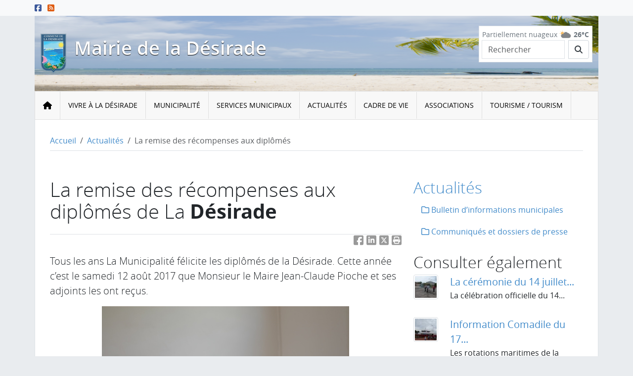

--- FILE ---
content_type: text/html; charset=utf-8
request_url: https://www.mairie-ladesirade.fr/actualites/article/la-remise-des-recompenses-aux-diplomes-de-la-desirade
body_size: 10158
content:
  
  
   
    <!DOCTYPE html>
<html lang="fr" class="no-js">
  <head>
<base href="https://www.mairie-ladesirade.fr/" />
    <script type='text/javascript'>/*<![CDATA[*/(function(H){H.className=H.className.replace(/\bno-js\b/,'js')})(document.documentElement);/*]]>*/</script>
    <meta charset="utf-8" />
    
    
     
      <title>La remise des récompenses aux diplômés de La Désirade</title>
<meta name="description" content="Tous les ans La Municipalit&#233; f&#233;licite les dipl&#244;m&#233;s de la D&#233;sirade. Cette ann&#233;e c&#039;est le samedi 12 ao&#251;t 2017 que Monsieur le Maire Jean-Claude..." />
<link rel="canonical" href="https://www.mairie-ladesirade.fr/actualites/article/la-remise-des-recompenses-aux-diplomes-de-la-desirade" />    
    <link rel="alternate" type="application/rss+xml" title="Syndiquer tout le site" href="spip.php?page=backend&amp;lang=fr" />
  
  
  <meta http-equiv="X-UA-Compatible" content="IE=edge">
  <meta name="viewport" content="width=device-width, initial-scale=1.0" />
  
  
  <script>
var mediabox_settings={"auto_detect":true,"ns":"box","tt_img":true,"sel_g":"#documents_portfolio a[type='image\/jpeg'],#documents_portfolio a[type='image\/png'],#documents_portfolio a[type='image\/gif']","sel_c":".mediabox","str_ssStart":"Diaporama","str_ssStop":"Arr\u00eater","str_cur":"{current}\/{total}","str_prev":"Pr\u00e9c\u00e9dent","str_next":"Suivant","str_close":"Fermer","str_loading":"Chargement\u2026","str_petc":"Taper \u2019Echap\u2019 pour fermer","str_dialTitDef":"Boite de dialogue","str_dialTitMed":"Affichage d\u2019un media","splash_url":"","lity":{"skin":"_simple-dark","maxWidth":"90%","maxHeight":"90%","minWidth":"400px","minHeight":"","slideshow_speed":"2500","opacite":"0.9","defaultCaptionState":"expanded"}};
</script>
<!-- insert_head_css -->
<link rel='stylesheet' href='local/cache-css/bfc2b86a38b7cdb18878d6e37d2b260a.css?1756754639' type='text/css' />









<link rel='stylesheet' href='' type='text/css' media='all' />




  
  
  
  
  
  
  
  
  
<script type='text/javascript' src='local/cache-js/abe537625b3bcda88b8c5d809590056c.js?1756754638'></script>










<!-- insert_head -->





<link rel="alternate" type="application/json+oembed" href="https://www.mairie-ladesirade.fr/oembed.api/?format=json&amp;url=https%3A%2F%2Fwww.mairie-ladesirade.fr%2Factualites%2Farticle%2Fla-remise-des-recompenses-aux-diplomes-de-la-desirade" />











  
  
  
  
  
  <meta name="generator" content="SPIP" />  <!-- Plugin Métas + -->
<!-- Dublin Core -->
<link rel="schema.DC" href="https://purl.org/dc/elements/1.1/" />
<link rel="schema.DCTERMS" href="https://purl.org/dc/terms/" />
<meta name="DC.Format" content="text/html" />
<meta name="DC.Type" content="Text" />
<meta name="DC.Language" content="fr" />
<meta name="DC.Title" lang="fr" content="La remise des r&#233;compenses aux dipl&#244;m&#233;s de La D&#233;sirade &#8211; Mairie de la D&#233;sirade" />
<meta name="DC.Description.Abstract" lang="fr" content="Tous les ans La Municipalit&#233; f&#233;licite les dipl&#244;m&#233;s de la D&#233;sirade. Cette ann&#233;e c&#039;est le samedi 12 ao&#251;t 2017 que Monsieur le Maire Jean-Claude Pioche et ses adjoints les ont re&#231;us. Quelque soit le&#8230;" />
<meta name="DC.Date" content="2017-08-29" />
<meta name="DC.Date.Modified" content="2024-07-31" />
<meta name="DC.Identifier" content="https://www.mairie-ladesirade.fr/actualites/article/la-remise-des-recompenses-aux-diplomes-de-la-desirade" />
<meta name="DC.Publisher" content="Mairie de la D&#233;sirade" />
<meta name="DC.Source" content="https://www.mairie-ladesirade.fr" />

<meta name="DC.Creator" content="Mairie de la D&#233;sirade" />





<!-- Open Graph -->
 
<meta property="og:rich_attachment" content="true" />

<meta property="og:site_name" content="Mairie de la D&#233;sirade" />
<meta property="og:type" content="article" />
<meta property="og:title" content="La remise des r&#233;compenses aux dipl&#244;m&#233;s de La D&#233;sirade &#8211; Mairie de la D&#233;sirade" />
<meta property="og:locale" content="fr_FR" />
<meta property="og:url" content="https://www.mairie-ladesirade.fr/actualites/article/la-remise-des-recompenses-aux-diplomes-de-la-desirade" />
<meta property="og:description" content="Tous les ans La Municipalit&#233; f&#233;licite les dipl&#244;m&#233;s de la D&#233;sirade. Cette ann&#233;e c&#039;est le samedi 12 ao&#251;t 2017 que Monsieur le Maire Jean-Claude Pioche et ses adjoints les ont re&#231;us. Quelque soit le&#8230;" />

 

<meta property="og:image" content="https://www.mairie-ladesirade.fr/local/cache-vignettes/L941xH630/arton564-b61bc.jpg" />
<meta property="og:image:width" content="941" />
<meta property="og:image:height" content="630" />
<meta property="og:image:type" content="image/jpeg" />


 

<meta property="og:image" content="https://www.mairie-ladesirade.fr/local/cache-vignettes/L840xH630/p1040383-8d0ba.jpg" />
<meta property="og:image:width" content="840" />
<meta property="og:image:height" content="630" />
<meta property="og:image:type" content="image/jpeg" />


 

<meta property="og:image" content="https://www.mairie-ladesirade.fr/local/cache-vignettes/L840xH630/p1040397-62681.jpg" />
<meta property="og:image:width" content="840" />
<meta property="og:image:height" content="630" />
<meta property="og:image:type" content="image/jpeg" />



<meta property="article:published_time" content="2017-08-29" />
<meta property="article:modified_time" content="2024-07-31" />

<meta property="article:author" content="Mairie de la D&#233;sirade" />








<!-- Twitter Card -->
<meta name="twitter:card" content="summary_large_image" />
<meta name="twitter:title" content="La remise des r&#233;compenses aux dipl&#244;m&#233;s de La D&#233;sirade &#8211; Mairie de la D&#233;sirade" />
<meta name="twitter:description" content="Tous les ans La Municipalit&#233; f&#233;licite les dipl&#244;m&#233;s de la D&#233;sirade. Cette ann&#233;e c&#039;est le samedi 12 ao&#251;t 2017 que Monsieur le Maire Jean-Claude Pioche et ses adjoints les ont re&#231;us. Quelque soit le&#8230;" />
<meta name="twitter:dnt" content="on" />
<meta name="twitter:url" content="https://www.mairie-ladesirade.fr/actualites/article/la-remise-des-recompenses-aux-diplomes-de-la-desirade" />

<meta name="twitter:image" content="https://www.mairie-ladesirade.fr/local/cache-vignettes/L378xH253/arton564-56879.jpg?1722685744" />
</head>
  <body class="pas_surlignable layout_page page_article">
    <div id="page-container">
      <div id="main-container">
        <header id="header" class="d-print-none">
          <ul class="skip-links">
  <li class="skip-link-item">
    <a class="visually-hidden-focusable text-nowrap" href="/actualites/article/la-remise-des-recompenses-aux-diplomes-de-la-desirade#menuprinc">Menu principal</a>
  </li>
  <li class="skip-link-item">
    <a class="visually-hidden-focusable text-nowrap" href="/actualites/article/la-remise-des-recompenses-aux-diplomes-de-la-desirade#main">Contenu principal</a>
  </li>
  <li class="skip-link-item">
    <a class="visually-hidden-focusable text-nowrap" href="/actualites/article/la-remise-des-recompenses-aux-diplomes-de-la-desirade#footer">Pied de page</a>
  </li>
</ul>
          
          <!--[if lt IE 9]>
<div class="warning-message warning-message-vieux-ie">
    <div class="alert alert-block alert-danger alert-no-round" role="alert">
        <button type="button" class="btn-close" data-dismiss="alert"></button>
        <p>Vous voyez ce message car votre navigateur
        est obsol&#232;te et peut pr&#233;senter des failles de s&#233;curit&#233;.
        Nous vous invitons &#224; le <strong>mettre &#224; jour</strong> ou bien
        &#224; <a href="https://www.mozilla.org/firefox/new/" target="_blank" rel="nofollow" class="alert-link">
        t&#233;l&#233;charger et installer le navigateur Firefox</a>.</p>
    </div>
</div>
<![endif]-->

          
          <noscript>
<div class="warning-message warning-message-no-js">
    <div class="alert alert-danger alert-no-round" role="alert">
        <strong>Le javascript semble &#234;tre d&#233;sactiv&#233;</strong> -
        Pour profiter pleinement de toutes les fonctionnalit&#233;s
        propos&#233;es par notre plateforme, vous devez activer le javascript.
    </div>
</div>
</noscript>

          
          
           
            <div class="quick-access">
    <div class="container px-0">
        <div class="row">
            <div class="col-sm-6">
                <div class="social-pages-links">
<ul class="list-inline">
     
    <li class="list-inline-item"><a href="https://www.facebook.com/profile.php?id=100064421784498"
        class="facebook-link" target="_blank" rel="nofollow">
         <span class="fab fa-facebook-square"  title="Suivre sur Facebook"></span>
        
        </a></li>
    
    
    
    
    <li class="list-inline-item"><a href="spip.php?page=backend&amp;lang=fr" class="rss-link">
         <span class="fas fa-rss-square"  title="Syndiquer tout le site"></span>
        
    </a></li>
</ul>
</div>            </div>
        </div>
    </div>
</div>
<div class="page-top">
    <div class="container">
        <div class="row">
            <div class="col-sm-8">
            <div class="d-flex flex-wrap py-3">
                 
                    <a href="https://www.mairie-ladesirade.fr?lang=fr">
                    <img
	src="local/cache-vignettes/L52xH80/logo_site_desirade-3f9ab.png?1722437848" class='me-3' width='52' height='80' alt='Accueil' id='logo-site-spip' /></a>
                
                <div class="flex-grow-1">
                 
                    <div class="nom-site crayon meta-valeur-nom_site "><a href="https://www.mairie-ladesirade.fr?lang=fr">Mairie de la Désirade</a></div>
                
                 
                    
                
                </div>
            </div>
            </div>
            <div class="col-sm-4 d-flex justify-content-end align-item-center">
                <div class="box box-header float-end">
                    <div class="box-content">
                        
                        
                        
                        <div class="meteo-sm"><a href="spip.php?page=meteo&amp;lang=fr">
    <span class="resume">Partiellement nuageux</span>
    <span class="icone"><img src='local/cache-vignettes/L25xH20/2-ab903.svg?1756754638' alt=' Partiellement nuageux' width='25' height='20' title='Partiellement nuageux' /></span>
    <strong class="t_reelle">26°C</strong>
</a></div>

                        <form class=" d-flex align-items-center input-group" id="formulaire_rechercheca0e" action="spip.php?page=recherche" method="get">
	<input name="page" value="recherche" type="hidden"
/>
	
	<label for="ca0e" class="me-sm-2 visually-hidden">Rechercher</label>
	<input type="search" class="search text form-control me-sm-2" size="10" name="recherche" id="ca0e" placeholder="Rechercher" />
  <button type="submit" class="btn btn-primary my-2 my-sm-0 input-group-text"><span class="fas fa-search" title="Lancer une recherche"></span></button>
</form>
                    </div>
                </div>
            
            </div>
        </div>
    </div>
</div>

<nav id="menuprinc" role="navigation" class="navbar navbar-expand-lg d-print-none bg-body-tertiary">
  <div class="container">
    

    <button class="navbar-toggler" type="button" data-bs-toggle="collapse" data-bs-target="#navbar-ibs-collapse" aria-controls="navbar-ibs-collapse" aria-expanded="false" aria-label="Toggle navigation">
      <span class="fas fa-bars" title="afficher ou masquer le menu"></span>
    </button>

    <div id="navbar-ibs-collapse" class="collapse navbar-collapse">
      <ul class="menu-liste menu-items" data-depth="0">
		<li class="menu-entree item menu-items__item menu-items__item_objet menu-items__item_rubrique">
		<a href="vivre-a-la-desirade/" class="menu-items__lien">Vivre à la Désirade</a>
				<ul class="menu-liste menu-items" data-depth="1">
		<li class="menu-entree item menu-items__item menu-items__item_page-speciale gisplan">
		<a href="spip.php?page=gisplan" class="menu-items__lien">Plan de la ville</a> 
		</li>
		<li class="menu-entree item menu-items__item menu-items__item_objet menu-items__item_article">
			<a href="vivre-a-la-desirade/article/presentation-de-l-archipel-desiradien" class="menu-items__lien">Présentation de l&#8217;archipel désiradien</a>
		</li>
	
		<li class="menu-entree item menu-items__item menu-items__item_objet menu-items__item_article">
			<a href="vivre-a-la-desirade/article/numeros-utiles-d-urgence" class="menu-items__lien">Numéros utiles d&#8217;urgence</a>
		</li>
	
		<li class="menu-entree item menu-items__item menu-items__item_objet menu-items__item_article">
			<a href="vivre-a-la-desirade/article/les-reserves-naturelles-nationales-de-la-desirade" class="menu-items__lien">Les Réserves naturelles nationales de La Désirade</a>
		</li>
	
		<li class="menu-entree item menu-items__item menu-items__item_objet menu-items__item_article">
			<a href="vivre-a-la-desirade/article/horaires-de-bateaux" class="menu-items__lien">Horaires de bateaux </a>
		</li>
	
		<li class="menu-entree item menu-items__item menu-items__item_objet menu-items__item_article">
			<a href="vivre-a-la-desirade/article/les-numeros-utiles-a-la-desirade" class="menu-items__lien">Les numéros utiles à La Désirade / Useful numbers for La Désirade</a>
		</li>
		<li class="menu-entree item menu-items__item menu-items__item_objet menu-items__item_rubrique">
		<a href="vivre-a-la-desirade/culture-et-patrimoine/" class="menu-items__lien">Culture et patrimoine</a> 
		</li>
		
	</ul> 
		</li>
		<li class="menu-entree item menu-items__item menu-items__item_objet menu-items__item_rubrique">
		<a href="la-municipalite/" class="menu-items__lien">Municipalité</a>
				<ul class="menu-liste menu-items" data-depth="1">
		<li class="menu-entree item menu-items__item menu-items__item_objet menu-items__item_rubrique">
		<a href="la-municipalite/le-conseil-municipal/" class="menu-items__lien">Le Conseil municipal</a> 
		</li>
		<li class="menu-entree item menu-items__item menu-items__item_objet menu-items__item_rubrique">
		<a href="la-municipalite/demarches-en-ligne/" class="menu-items__lien">Démarches en ligne</a> 
		</li>
		<li class="menu-entree item menu-items__item menu-items__item_objet menu-items__item_rubrique">
		<a href="la-municipalite/les-commissions-municipales/" class="menu-items__lien">Les commissions municipales</a> 
		</li>
		
	</ul> 
		</li>
		<li class="menu-entree item menu-items__item menu-items__item_objet menu-items__item_rubrique">
		<a href="services-municipaux/" class="menu-items__lien">Services municipaux</a> 
		</li>
		<li class="menu-entree item menu-items__item menu-items__item_objet menu-items__item_rubrique on active">
		<a href="actualites/" class="menu-items__lien">Actualités</a>
				<ul class="menu-liste menu-items" data-depth="1">
		<li class="menu-entree item menu-items__item menu-items__item_objet menu-items__item_rubrique">
		<a href="actualites/bulletin-d-informations-municipales/" class="menu-items__lien">Bulletin d&#8217;informations municipales</a> 
		</li>
		<li class="menu-entree item menu-items__item menu-items__item_page-speciale calendrier">
		<a href="spip.php?page=calendrier" class="menu-items__lien">Agenda</a> 
		</li>
		<li class="menu-entree item menu-items__item menu-items__item_page-speciale multimedia">
		<a href="spip.php?page=multimedia" class="menu-items__lien">Photos &amp; vidéo</a> 
		</li>
		
	</ul> 
		</li>
		<li class="menu-entree item menu-items__item menu-items__item_objet menu-items__item_rubrique">
		<a href="cadre-de-vie/" class="menu-items__lien">Cadre de vie</a>
				<ul class="menu-liste menu-items" data-depth="1">
		<li class="menu-entree item menu-items__item menu-items__item_objet menu-items__item_article">
			<a href="cadre-de-vie/article/iles-de-la-petite-terre" class="menu-items__lien">Îles de la Petite-Terre</a>
		</li>
		
		
	
		
		<li class="menu-entree item menu-items__item menu-items__item_objet menu-items__item_article">
			<a href="cadre-de-vie/article/jardin-botanique-du-desert" class="menu-items__lien">Jardin botanique du désert</a>
		</li>
		
		
	
		
		<li class="menu-entree item menu-items__item menu-items__item_objet menu-items__item_article">
			<a href="cadre-de-vie/article/l-aerodrome-de-la-desirade" class="menu-items__lien">L&#8217;aérodrome de La Désirade</a>
		</li>
		
		
	
		
		<li class="menu-entree item menu-items__item menu-items__item_objet menu-items__item_article">
			<a href="cadre-de-vie/article/l-eau-courante-et-l-eau-de-mer-a-la-desirade" class="menu-items__lien">L&#8217;eau courante et l&#8217;eau de mer à la Désirade</a>
		</li>
		
		
	
		
		<li class="menu-entree item menu-items__item menu-items__item_objet menu-items__item_article">
			<a href="cadre-de-vie/article/la-collecte-des-dechets-verts-des-encombrants-et-des-ordures-menageres" class="menu-items__lien">La collecte des déchets verts, des encombrants et des ordures ménagères</a>
		</li>
		
		
	
		
		<li class="menu-entree item menu-items__item menu-items__item_objet menu-items__item_article">
			<a href="cadre-de-vie/article/la-decheterie" class="menu-items__lien">La déchèterie</a>
		</li>
		
		
	
		
		<li class="menu-entree item menu-items__item menu-items__item_objet menu-items__item_article">
			<a href="cadre-de-vie/article/la-poste-le-courrier-et-le-distributeur-de-billets" class="menu-items__lien">La Poste, le courrier et le distributeur de billets</a>
		</li>
		
		
	
		
		<li class="menu-entree item menu-items__item menu-items__item_objet menu-items__item_article">
			<a href="cadre-de-vie/article/le-point-de-vue-entre-beausejour-et-souffleur" class="menu-items__lien">Le point de vue entre Beauséjour et Souffleur</a>
		</li>
		
		
	
	 
		<li class="menu-entree item menu-items__item menu-items__item_objet menu-items__item_rubrique">
			<a class="suite menu-items__lien" href="cadre-de-vie/">... Tous les articles</a>
		</li>
		
	</ul> 
		</li>
		<li class="menu-entree item menu-items__item menu-items__item_objet menu-items__item_rubrique">
		<a href="associations/" class="menu-items__lien">Associations</a>
				<ul class="menu-liste menu-items" data-depth="1">
		<li class="menu-entree item menu-items__item menu-items__item_objet menu-items__item_article">
		<a href="associations/article/la-liste-des-associations-de-la-desirade" class="menu-items__lien">Liste des associations</a> 
		</li>
		
	</ul> 
		</li>
		<li class="menu-entree item menu-items__item menu-items__item_objet menu-items__item_rubrique">
		<a href="tourisme-tourism/" class="menu-items__lien">Tourisme / Tourism</a>
				<ul class="menu-liste menu-items" data-depth="1">
		<li class="menu-entree item menu-items__item menu-items__item_objet menu-items__item_rubrique">
		<a href="tourisme-tourism/les-renseignements-utiles/" class="menu-items__lien">Les renseignements utiles sur la destination</a> 
		</li>
		<li class="menu-entree item menu-items__item menu-items__item_objet menu-items__item_article">
		<a href="tourisme-tourism/article/la-liste-des-restaurateurs" class="menu-items__lien">La liste des restaurateurs / The list of restaurants</a> 
		</li>
		<li class="menu-entree item menu-items__item menu-items__item_objet menu-items__item_article">
		<a href="tourisme-tourism/article/la-liste-des-hebergeurs" class="menu-items__lien">La liste des hébergeurs / The list of hosts</a> 
		</li>
		<li class="menu-entree item menu-items__item menu-items__item_objet menu-items__item_article">
		<a href="tourisme-tourism/article/la-liste-des-transporteurs-maritimes" class="menu-items__lien">La liste des transporteurs maritimes /List of ferry companies</a> 
		</li>
		<li class="menu-entree item menu-items__item menu-items__item_objet menu-items__item_article">
		<a href="tourisme-tourism/article/la-liste-des-transporteurs-routiers" class="menu-items__lien">La liste des transporteurs routiers / List of transport providers</a> 
		</li>
		<li class="menu-entree item menu-items__item menu-items__item_objet menu-items__item_article">
		<a href="tourisme-tourism/article/la-liste-des-loueurs-de-vehicules" class="menu-items__lien">La liste des loueurs de véhicules / List of vehicle rentals</a> 
		</li>
		<li class="menu-entree item menu-items__item menu-items__item_objet menu-items__item_article">
		<a href="tourisme-tourism/article/la-liste-des-activites-touristiques-a-la-desirade" class="menu-items__lien">La liste des activités touristiques à La Désirade / / List of tourist activities on La Désirade</a> 
		</li>
		<li class="menu-entree item menu-items__item menu-items__item_objet menu-items__item_article">
		<a href="vivre-a-la-desirade/article/les-numeros-utiles-a-la-desirade" class="menu-items__lien">Les numéros utiles à La Désirade / Useful numbers for La Désirade</a> 
		</li>
		<li class="menu-entree item menu-items__item menu-items__item_objet menu-items__item_article">
		<a href="tourisme-tourism/article/les-commercants-et-l-organisation-de-sejours" class="menu-items__lien">Les commerçants et l&#8217;organisation de séjours / Shops and travel agents</a> 
		</li>
		
	</ul> 
		</li>
		
	</ul>    </div>
  </div>
</nav>
<script>
    document.addEventListener('DOMContentLoaded', function() {
        var homeBtn = '<div class="navbar-header ibs-navbar-brand"><a class="navbar-brand" href="https://www.mairie-ladesirade.fr" title="Accueil"><span class="fas fa-home"></span> <span class="visually-hidden">Accueil</span></a></a></div>'
        document.querySelector('#menuprinc .navbar-toggler').insertAdjacentHTML('beforeBegin', homeBtn)
    })
</script>        </header>

        
        <main id="main">
          
           
            <div class="container">
  
  <section class="d-print-none"> 
    
     
      <nav class="breadcrumb-container" aria-label="breadcrumb">
  <ol class="breadcrumb px-2 py-3 bg-light">
    <li class="breadcrumb-item"><a href="https://www.mairie-ladesirade.fr?lang=fr">Accueil</a></li>

    
    
    
      <li class="breadcrumb-item"><a href="actualites/">Actualités</a></li>
    
    <li class="breadcrumb-item active" aria-current="page">La remise des récompenses aux diplômés</li>
    
    

    

    

    

    
    
    
    
    
    
  </ol>
</nav>  </section>
  <div class="row py-3">
    <section class="col-12">
      
      
       
        
      <div id="pre-content">
        
        
      </div>
    </section>
    <section class="col-12 col-lg-8">
      <div id="content">
        
         
          <div class="page-header">
    <h1 class="surlignable">
        
        <span class="crayon article-titre-564 ">La remise des récompenses aux diplômés de La Désirade</span></h1>

    
    
</div>

<div class="clearfix">



<div class="crayon article-chapo-564 lead chapo surlignable">
    <p>Tous les ans La Municipalité félicite les diplômés de la Désirade. Cette année c&#8217;est le samedi  12 août 2017 que Monsieur le Maire Jean-Claude Pioche et ses adjoints les ont reçus.</p></div>


<div class="crayon article-texte-564 texte surlignable">
    <div class='spip_document_3500 spip_document spip_documents spip_document_image spip_documents_center spip_document_center'>
<figure class="spip_doc_inner">

 <a href="IMG/jpg/dsc_0038-2.jpg" class="spip_doc_lien mediabox" type="image/jpeg">
		<img src='local/cache-vignettes/L500xH335/dsc_0038-2-a3a18.jpg?1722685745' width='500' height='335' alt='' /></a>
</figure>
</div>
<p>Quelque soit le niveau des diplômes obtenus ils sont tous récompensés  par des bons cadeaux offerts par la Commune de La Désirade pour les encourager à poursuivre leur études avec succès.</p>
<div class='spip_document_3496 spip_document spip_documents spip_document_image spip_documents_center spip_document_center'>
<figure class="spip_doc_inner">

 <a href="IMG/jpg/dsc_0003.jpg" class="spip_doc_lien mediabox" type="image/jpeg">
		<img src='local/cache-vignettes/L500xH335/dsc_0003-d2bb0.jpg?1722685745' width='500' height='335' alt='' /></a>
</figure>
</div><div class='spip_document_3497 spip_document spip_documents spip_document_image spip_documents_center spip_document_center'>
<figure class="spip_doc_inner">

 <a href="IMG/jpg/dsc_0004-2.jpg" class="spip_doc_lien mediabox" type="image/jpeg">
		<img src='local/cache-vignettes/L500xH335/dsc_0004-2-6e3d8.jpg?1722685746' width='500' height='335' alt='' /></a>
</figure>
</div><div class='spip_document_3498 spip_document spip_documents spip_document_image spip_documents_center spip_document_center'>
<figure class="spip_doc_inner">

 <a href="IMG/jpg/dsc_0005-2.jpg" class="spip_doc_lien mediabox" type="image/jpeg">
		<img src='local/cache-vignettes/L500xH335/dsc_0005-2-38eac.jpg?1722685747' width='500' height='335' alt='' /></a>
</figure>
</div><div class='spip_document_3499 spip_document spip_documents spip_document_image spip_documents_center spip_document_center'>
<figure class="spip_doc_inner">

 <a href="IMG/jpg/dsc_0006-2.jpg" class="spip_doc_lien mediabox" type="image/jpeg">
		<img src='local/cache-vignettes/L500xH335/dsc_0006-2-01c49.jpg?1722685747' width='500' height='335' alt='' /></a>
</figure>
</div>
<p><strong>Les diplômés de La Désirade par année</strong><br class='autobr' />
<strong>2014 </strong> 						<br class='autobr' />
BEPC			  3		          		           		          <br class='autobr' />
Baccalauréat PRO	  7		         		           		          <br class='autobr' />
Baccalauréat GEN	  2		          		           		          <br class='autobr' />
Baccalauréat TECH  3                                                                    <br class='autobr' />
BTS			          4			                           		          		        <br class='autobr' />
MASTER		          1<br class='autobr' />
Etudes Supérieures  1		          <br class='autobr' />
CAP			          1		                                   		           <br class='autobr' />
CACES			  5<br class='autobr' />
Diplômes d’Etat	  3<br class='autobr' />
Autres diplômes        0 	<br class='autobr' />
<strong>2015 </strong> 						<br class='autobr' />
BEPC			  3		          		           		          <br class='autobr' />
Baccalauréat PRO	 11		         		           		          <br class='autobr' />
Baccalauréat GEN	  6		          		           		          <br class='autobr' />
Baccalauréat TECH  0                                                                    <br class='autobr' />
BTS			          0			                           		          		        <br class='autobr' />
MASTER		          0<br class='autobr' />
Etudes Supérieures  1		          <br class='autobr' />
CAP			          0		                                   		           <br class='autobr' />
CACES			  0<br class='autobr' />
Diplômes d’Etat	  0<br class='autobr' />
Autres diplômes        0	<br class='autobr' />
<strong>2016 </strong> 						<br class='autobr' />
BEPC			  2		          		           		          <br class='autobr' />
Baccalauréat PRO	  3		         		           		          <br class='autobr' />
Baccalauréat GEN	  6		          		           		          <br class='autobr' />
Baccalauréat TECH  2                                                                    <br class='autobr' />
BTS			          5			                           		          		        <br class='autobr' />
MASTER		          0<br class='autobr' />
Etudes Supérieures  0		          <br class='autobr' />
CAP			          1		                                   		           <br class='autobr' />
CACES			  0<br class='autobr' />
Diplômes d’Etat	  0<br class='autobr' />
Autres diplômes        2<br class='autobr' />
<strong>2017 </strong> 						<br class='autobr' />
BEPC			  6		          		           		          <br class='autobr' />
Baccalauréat PRO	  4		         		           		          <br class='autobr' />
Baccalauréat GEN	  5		          		           		          <br class='autobr' />
Baccalauréat TECH  2                                                                    <br class='autobr' />
BTS			          3			                           		          		        <br class='autobr' />
MASTER		          0<br class='autobr' />
Etudes Supérieures  0		          <br class='autobr' />
CAP			          1		                                   		           <br class='autobr' />
CACES			  0<br class='autobr' />
Diplômes d’Etat	  0<br class='autobr' />
Autres diplômes        6									                           <br class='autobr' />
En 2017 pour les autres diplômes /  1 attachée territoriale / 2 en Médecine / 1 en Licence Pro / 2 mentions  complémentaires à un BTS<br class='autobr' />
Cette liste, non exhaustive, ne représente que les étudiants diplômés dont les parents sont venus inscrire leurs enfants en Mairie.<br class='autobr' />
L’inscription, pour une récompense communale suite à un diplôme,  se fait auprès du bureau du CCAS en Mairie.</p></div>

</div>    
    
    <div class="bloc clearfix">
  <a id='pagination_portfolio_article_564' class='pagination_ancre'></a>
   <h2>Portfolio</h2>
  <div class="d-flex flex-row flex-wrap">
  
    <a href="IMG/jpg/dsc_0009.jpg" type="image/jpeg" rel="album_564">
      <img src='local/cache-gd2/03/71349ea1c7b93d0685bc9013825aa0.jpg?1722685748' width='100' height='100' class='mb-2 me-2 img-fluid' alt='Photo 1' /></a>
    
  
    <a href="IMG/jpg/dsc_0010.jpg" type="image/jpeg" rel="album_564">
      <img src='local/cache-gd2/02/b90daff435e9ddf8b2cb52e9b88c20.jpg?1722685749' width='100' height='100' class='mb-2 me-2 img-fluid' alt='Photo 2' /></a>
    
  
    <a href="IMG/jpg/dsc_0012.jpg" type="image/jpeg" rel="album_564">
      <img src='local/cache-gd2/af/b83fb1e9af0776b6e3f65856710fd9.jpg?1722685749' width='100' height='100' class='mb-2 me-2 img-fluid' alt='Photo 3' /></a>
    
  
    <a href="IMG/jpg/dsc_0014-2.jpg" type="image/jpeg" rel="album_564">
      <img src='local/cache-gd2/97/335facc3dd53c0822730195a972d26.jpg?1722685750' width='100' height='100' class='mb-2 me-2 img-fluid' alt='Photo 4' /></a>
    
  
    <a href="IMG/jpg/dsc_0015.jpg" type="image/jpeg" rel="album_564">
      <img src='local/cache-gd2/bc/265b7324c31856c5e70c5a98850202.jpg?1722685751' width='100' height='100' class='mb-2 me-2 img-fluid' alt='Photo 5' /></a>
    
  
    <a href="IMG/jpg/dsc_0020-2.jpg" type="image/jpeg" rel="album_564">
      <img src='local/cache-gd2/cb/1db6da8d991c4439c8826d65c00583.jpg?1722685752' width='100' height='100' class='mb-2 me-2 img-fluid' alt='Photo 6' /></a>
    
  
    <a href="IMG/jpg/dsc_0023.jpg" type="image/jpeg" rel="album_564">
      <img src='local/cache-gd2/b3/0c7305b54c8e97dc757e30c51f9bdd.jpg?1722685753' width='100' height='100' class='mb-2 me-2 img-fluid' alt='Photo 7' /></a>
    
  
    <a href="IMG/jpg/dsc_0024.jpg" type="image/jpeg" rel="album_564">
      <img src='local/cache-gd2/48/b0d328d23d0846a38ece54359ca6c7.jpg?1722685753' width='100' height='100' class='mb-2 me-2 img-fluid' alt='Photo 8' /></a>
    
  
    <a href="IMG/jpg/dsc_0031-2.jpg" type="image/jpeg" rel="album_564">
      <img src='local/cache-gd2/2d/c26a189ae7471a1d99a90e0a1f02ab.jpg?1722685754' width='100' height='100' class='mb-2 me-2 img-fluid' alt='Photo 9' /></a>
    
  
    <a href="IMG/jpg/dsc_0041.jpg" type="image/jpeg" rel="album_564">
      <img src='local/cache-gd2/c9/1743c0bba6579b765c55a938fe06c9.jpg?1722685755' width='100' height='100' class='mb-2 me-2 img-fluid' alt='Photo 10' /></a>
    
  
    <a href="IMG/jpg/dsc_0042.jpg" type="image/jpeg" rel="album_564">
      <img src='local/cache-gd2/73/423bf4895d788d95c5833723dc29c1.jpg?1722685756' width='100' height='100' class='mb-2 me-2 img-fluid' alt='Photo 11' /></a>
    
  
    <a href="IMG/jpg/dsc_0045.jpg" type="image/jpeg" rel="album_564">
      <img src='local/cache-gd2/3e/667ee0426722d1331842926bc1d759.jpg?1722685756' width='100' height='100' class='mb-2 me-2 img-fluid' alt='Photo 12' /></a>
    
  
    <a href="IMG/jpg/dsc_0050-2.jpg" type="image/jpeg" rel="album_564">
      <img src='local/cache-gd2/f5/ef6b1bcc8c346a91781611a2b3941d.jpg?1722685757' width='100' height='100' class='mb-2 me-2 img-fluid' alt='Photo 13' /></a>
    
  
    <a href="IMG/jpg/dsc_0060.jpg" type="image/jpeg" rel="album_564">
      <img src='local/cache-gd2/f6/765b341dbf0089e76617c1e5316ffb.jpg?1722685758' width='100' height='100' class='mb-2 me-2 img-fluid' alt='Photo 14' /></a>
    
  
    <a href="IMG/jpg/dsc_0062.jpg" type="image/jpeg" rel="album_564">
      <img src='local/cache-gd2/56/415302b7ef423a32a76d6b364896a5.jpg?1722685759' width='100' height='100' class='mb-2 me-2 img-fluid' alt='Photo 15' /></a>
    
  
    <a href="IMG/jpg/dsc_0085-2.jpg" type="image/jpeg" rel="album_564">
      <img src='local/cache-gd2/68/92ed476555a78a8351c7392b276232.jpg?1722685760' width='100' height='100' class='mb-2 me-2 img-fluid' alt='Photo 16' /></a>
    
  
    <a href="IMG/jpg/dsc_0086.jpg" type="image/jpeg" rel="album_564">
      <img src='local/cache-gd2/66/b66455c4ba8137d9e3ead3a0dc4065.jpg?1722685760' width='100' height='100' class='mb-2 me-2 img-fluid' alt='Photo 17' /></a>
    
  
    <a href="IMG/jpg/dsc_0091.jpg" type="image/jpeg" rel="album_564">
      <img src='local/cache-gd2/7c/b68d911b60004a53a9657c1555c990.jpg?1722685761' width='100' height='100' class='mb-2 me-2 img-fluid' alt='Photo 18' /></a>
    
  
    <a href="IMG/jpg/dsc_0099.jpg" type="image/jpeg" rel="album_564">
      <img src='local/cache-gd2/82/2001517ad0640da875c537bc34a7a3.jpg?1722685762' width='100' height='100' class='mb-2 me-2 img-fluid' alt='Photo 19' /></a>
    
  
    <a href="IMG/jpg/dsc_0111.jpg" type="image/jpeg" rel="album_564">
      <img src='local/cache-gd2/60/3dbec5ca8d9fe009a99a5ee0f47e41.jpg?1722685762' width='100' height='100' class='mb-2 me-2 img-fluid' alt='Photo 20' /></a>
    
  
    <a href="IMG/jpg/dsc_0139.jpg" type="image/jpeg" rel="album_564">
      <img src='local/cache-gd2/e1/ad4cf422db2c31cc61433a3de6e0b5.jpg?1722685763' width='100' height='100' class='mb-2 me-2 img-fluid' alt='Photo 21' /></a>
    
  
    <a href="IMG/jpg/dsc_0157-2.jpg" type="image/jpeg" rel="album_564">
      <img src='local/cache-gd2/6f/0cf5d38b75a605ff621195fe0f4e9e.jpg?1722685764' width='100' height='100' class='mb-2 me-2 img-fluid' alt='Photo 22' /></a>
    
  
    <a href="IMG/jpg/dsc_0159.jpg" type="image/jpeg" rel="album_564">
      <img src='local/cache-gd2/3f/60ffaae9816b3d38a1171e677ec2b3.jpg?1722685765' width='100' height='100' class='mb-2 me-2 img-fluid' alt='Photo 23' /></a>
    
  
    <a href="IMG/jpg/dsc_0167.jpg" type="image/jpeg" rel="album_564">
      <img src='local/cache-gd2/64/e5f97c62b67430f58f3351d23961a4.jpg?1722685766' width='100' height='100' class='mb-2 me-2 img-fluid' alt='Photo 24' /></a>
    
  
    <a href="IMG/jpg/dsc_0171.jpg" type="image/jpeg" rel="album_564">
      <img src='local/cache-gd2/74/62f5482a89e3a7a233fb255913e86f.jpg?1722685766' width='100' height='100' class='mb-2 me-2 img-fluid' alt='Photo 25' /></a>
    
  
    <a href="IMG/jpg/dsc_0179.jpg" type="image/jpeg" rel="album_564">
      <img src='local/cache-gd2/d6/fbb7af7fe3bea593254016f57dd7cf.jpg?1722685767' width='100' height='100' class='mb-2 me-2 img-fluid' alt='Photo 26' /></a>
    
  
    <a href="IMG/jpg/dsc_0183.jpg" type="image/jpeg" rel="album_564">
      <img src='local/cache-gd2/80/18eb5ee2854ed334752088339ca3eb.jpg?1722685768' width='100' height='100' class='mb-2 me-2 img-fluid' alt='Photo 27' /></a>
    
  
    <a href="IMG/jpg/dsc_0191.jpg" type="image/jpeg" rel="album_564">
      <img src='local/cache-gd2/6b/fe9d9d52366cb2d89fa7ac2f127eec.jpg?1722685769' width='100' height='100' class='mb-2 me-2 img-fluid' alt='Photo 28' /></a>
    
  
    <a href="IMG/jpg/dsc_0203.jpg" type="image/jpeg" rel="album_564">
      <img src='local/cache-gd2/2d/93fe189da54396af464ffe00b96ed9.jpg?1722685769' width='100' height='100' class='mb-2 me-2 img-fluid' alt='Photo 29' /></a>
    
  
    <a href="IMG/jpg/dsc_0216.jpg" type="image/jpeg" rel="album_564">
      <img src='local/cache-gd2/95/ebaccc4824e25444b3571d41a7ac66.jpg?1722685770' width='100' height='100' class='mb-2 me-2 img-fluid' alt='Photo 30' /></a>
    
  
    <a href="IMG/jpg/dsc_0220.jpg" type="image/jpeg" rel="album_564">
      <img src='local/cache-gd2/ca/b9e3fa91a501f88ba80acc01564bbc.jpg?1722685771' width='100' height='100' class='mb-2 me-2 img-fluid' alt='Photo 31' /></a>
    
  
    <a href="IMG/jpg/dsc_0223.jpg" type="image/jpeg" rel="album_564">
      <img src='local/cache-gd2/b8/08b1f075e02d817100d4a2f18e1a67.jpg?1722685772' width='100' height='100' class='mb-2 me-2 img-fluid' alt='Photo 32' /></a>
    
  
    <a href="IMG/jpg/dsc_0230.jpg" type="image/jpeg" rel="album_564">
      <img src='local/cache-gd2/29/84d518a3bd667d8a48ef57d2c63b2d.jpg?1722685772' width='100' height='100' class='mb-2 me-2 img-fluid' alt='Photo 33' /></a>
    
  
    <a href="IMG/jpg/dsc_0233.jpg" type="image/jpeg" rel="album_564">
      <img src='local/cache-gd2/b9/5e4e9890fa67cbb0db55d01f2b4d8e.jpg?1722685773' width='100' height='100' class='mb-2 me-2 img-fluid' alt='Photo 34' /></a>
    
  
    <a href="IMG/jpg/dsc_0241.jpg" type="image/jpeg" rel="album_564">
      <img src='local/cache-gd2/73/72d1b6eae8f0d6caf25bd57136550d.jpg?1722685774' width='100' height='100' class='mb-2 me-2 img-fluid' alt='Photo 35' /></a>
    
  
    <a href="IMG/jpg/dsc_0247.jpg" type="image/jpeg" rel="album_564">
      <img src='local/cache-gd2/8f/ab8843c867203da864abf465b075ba.jpg?1722685775' width='100' height='100' class='mb-2 me-2 img-fluid' alt='Photo 36' /></a>
    
  
    <a href="IMG/jpg/p1040383.jpg" type="image/jpeg" rel="album_564">
      <img src='local/cache-gd2/f1/33fb597830a103f9c7ef0b11357193.jpg?1722685775' width='100' height='100' class='mb-2 me-2 img-fluid' alt='Photo 37' /></a>
    
  
    <a href="IMG/jpg/p1040397.jpg" type="image/jpeg" rel="album_564">
      <img src='local/cache-gd2/28/3ecbbd9c2e96b15d0c98bd6fbcfeb2.jpg?1722685776' width='100' height='100' class='mb-2 me-2 img-fluid' alt='Photo 38' /></a>
    
  
    <a href="IMG/jpg/p1040405.jpg" type="image/jpeg" rel="album_564">
      <img src='local/cache-gd2/c2/c8e2881ed9969fff2b53678a54bdc4.jpg?1722685777' width='100' height='100' class='mb-2 me-2 img-fluid' alt='Photo 39' /></a>
    
  
    <a href="IMG/jpg/p1040412.jpg" type="image/jpeg" rel="album_564">
      <img src='local/cache-gd2/6d/47a6f0d91762b974afc797e732c636.jpg?1722685778' width='100' height='100' class='mb-2 me-2 img-fluid' alt='Photo 40' /></a>
    
  
  </div>
  </div>        
      </div>
    </section>
    <section class="col-12 col-lg-4 d-print-none">
      <div id="aside">
        
         
          <div class="menu menu_rubriques">
  <h2 class="title-nav"><a href="actualites/">Actualités</a></h2>
  <ul class="nav nav-pills flex-column">
  
    <li class="nav-item">
      <a href="actualites/bulletin-d-informations-municipales/"class="nav-link">
          <span class="far fa-folder"></span> Bulletin d&#8217;informations municipales</a>
      
    </li>
  
    <li class="nav-item">
      <a href="actualites/communiques-et-dossiers-de-presse/"class="nav-link">
          <span class="far fa-folder"></span> Communiqués et dossiers de presse</a>
      
    </li>
  
  </ul>
</div>    
    
    <div class="ibs-articles">
 <h2>Consulter &#233;galement</h2>

<div class="d-flex media-art">
   
    <img
	src="local/cache-gd2/49/7189e84da9dc3852668cb8347c18d5.jpg?1722447719" class='me-2 logo-art' width='50' height='50'
	alt="" />
  
  
  <div class="flex-grow-1 ps-3">
    <p class="mb-0 art-heading"><a href="actualites/article/la-ceremonie-du-14-juillet-2017">
      La cérémonie du 14 juillet...</a></p>
    <p>La célébration officielle du 14...</p>
    
  </div>
</div>

<div class="d-flex media-art">
   
    <img
	src="local/cache-gd2/fe/b600064aba864831fe9ade4bbd46c1.jpg?1722512493" class='me-2 logo-art' width='50' height='50'
	alt="" />
  
  
  <div class="flex-grow-1 ps-3">
    <p class="mb-0 art-heading"><a href="actualites/article/information-comadile-du-17-octobre-2017">
      Information Comadile du 17...</a></p>
    <p>Les rotations maritimes de la semaine...</p>
    
  </div>
</div>

<div class="d-flex media-art">
   
    <img
	src="local/cache-gd2/da/63ab2835ea386b886d10357249040b.png?1722518203" class='me-2 logo-art' width='50' height='50'
	alt="" />
  
  
  <div class="flex-grow-1 ps-3">
    <p class="mb-0 art-heading"><a href="actualites/article/communique-du-14-avril-2016">
      Communiqué du 14 avril 2016</a></p>
    <p>2 communiqués 

  COMMUNIQUE N°1

 Le...</p>
    
  </div>
</div>

</div>    
    
    
    
     
        <div id="ipublicite-564" class="ipublicite ipublicite-369x136">
    
    <img
	src="local/cache-vignettes/L369xH136/ipubliciteon3-f20f8.jpg?1722434603" class='img-fluid img-ipublicite' width='369' height='136' alt='F&#234;te des p&#234;cheurs 2019 , soyez avec nous !' title='F&#234;te des p&#234;cheurs 2019 , soyez avec nous !' />
    
</div>
    

    <a href="/actualites/article/la-remise-des-recompenses-aux-diplomes-de-la-desirade#forum" name="forum" id="forum"></a>        
      </div>
    </section>
    <section class="col-12">
      <div id="post-content">
        
        
      </div>
    </section>
  </div>
</div>        </main>
      </div>
    </div>

    
    <footer id="footer" class="d-print-none">
      
       
      <div class="footer-top">
    <div class="container">
        
        <div class="box box-newsletter clearfix">
    <h2>M'inscrire à la newsletter</h2>
    <div class="box-content">
        
        <div class='formulaire_spip formulaire_newsletter formulaire_newsletter_subscribe ajax'>
	
	

	 
	<form method='post' action='/actualites/article/la-remise-des-recompenses-aux-diplomes-de-la-desirade'><div>
		<span class="form-hidden"><input name='formulaire_action' type='hidden'
		value='newsletter_subscribe' /><input name='formulaire_action_args' type='hidden'
		value='ZtK7xGSP0sdPv9vCplHMfhY8UhNmP/S7TF0NT7oA0ogDFAqHIz5Hpv85UBWTzfNgWl/Cj+b9JIU9iLWRbqNOy4hpZmAA4gwwjA==' /><input name='formulaire_action_sign' type='hidden'
		value='' /><input type='hidden' name='_jeton' value='7a2020d9ba2fb4526f7ec9d1e19fb5e8a01693d619b990bedbf1f58c43a247ec' /><label class='check_if_nobot'><input type='checkbox' name='_nospam_encrypt' value='1' /> Je ne suis pas un robot</label></span><div class="editer-groupe">
			<div class="editer editer_session_email obligatoire">
				<label for="session_email">Email  <span class="obligatoire" aria-label="obligatoire">*</span></label><input type="email" name='x_RXRnVVdTZEp1dzJHZDg2THZsbTBQZz09' class="email text" value="" id="session_email" autocomplete="email"  required='required'/>
			</div>
			

		</div>
		
		<!--extra-->
		
		
		<p class="boutons"><input type="submit" class="submit" title="M&#039;inscrire &#224; cette newsletter" value="M&#039;inscrire &#224; cette newsletter" /></p>
	</div><div class="editer saisie_session_email champ_potdemiel">
	<label for="give_me_your_email">Veuillez laisser ce champ vide :</label>
	<input type="text" class="text email" name='x_RXRnVVR5OWJvUWkyZC82TXZFdz0' id="give_me_your_email" value="" size="10" autocomplete="off" tabindex="-1" />
</div></form>
	
</div>    </div>
</div>    </div>
</div>
<div class="container">
    <div class="footer-main">
        <div class="row mt-3">
            <div class="col-sm-6 col-md-3">
                
                <div class="footer-adresse">
                    <h2><span class="fas fa-map-marker-alt"></span> Mairie de la Désirade</h2>
                    <address>
                        <p>Rue Jean Baptiste Mirre</p>
                        <div><span class="fas fa-phone"></span> <abbr title="T&#233;l&#233;phone">Tél.</abbr>
                        0590 20 01 76</div>
                        <div><span class="fas fa-fax"></span> Fax
                        0590 20 03 82</div>
                        <div><a href="spip.php?page=contact"><i class="fa fa-envelope"></i> Envoyer un email</a></div>
                    </address>
                </div>
            </div>
            <div class="col-sm-6 col-md-3">
                
                <div class="footer-horraire">
                    <h2><span class="far fa-clock"></span> Horaires d'ouverture</h2>
                    <ul class="spip" role="list"><li> Les lundi, mardi, jeudi de 08h00 à 12h00 et de 14h00 à 17h00</li><li> Le Mercredi et le vendredi de 08h00 à 13h00</li><li> Fermé les samedi, dimanche et jours fériés</li></ul>
<p><strong>Réception du public</strong>&nbsp;: le matin uniquement de 8h00 à 12h00<br class='autobr' />
<strong>Horaires d&#8217;été</strong>&nbsp;: juillet et août de 7h30-13h00</p>
                </div>
            </div>
            <div class="col-6 col-md-3">
                <div id="menu-footer-infos_pratiques" class="menu-footer">
    <h2 class="crayon menu-titre-4 ">Infos pratiques</h2>
    <ul class="menu-liste menu-items list-unstyled" data-depth="0">
		<li class="menu-entree item menu-items__item menu-items__item_page-speciale calendrier">
		<a href="spip.php?page=calendrier" class="menu-items__lien">Agenda</a> 
		</li>
		<li class="menu-entree item menu-items__item menu-items__item_objet menu-items__item_rubrique on active">
		<a href="actualites/" class="menu-items__lien">Actualités</a> 
		</li>
		<li class="menu-entree item menu-items__item menu-items__item_page-speciale multimedia">
		<a href="spip.php?page=multimedia" class="menu-items__lien">Photos &amp; vidéo</a> 
		</li>
		<li class="menu-entree item menu-items__item menu-items__item_page-speciale meteo">
		<a href="spip.php?page=meteo" class="menu-items__lien">Météo</a> 
		</li>
		<li class="menu-entree item menu-items__item menu-items__item_objet menu-items__item_rubrique">
		<a href="actualites/bulletin-d-informations-municipales/" class="menu-items__lien">Bulletin d&#8217;informations municipales</a> 
		</li>
		
	</ul>
</div>
            </div>
            <div class="col-6 col-md-3">
                <div id="menu-footer-menu_divers" class="menu-footer">
    <h2 class="crayon menu-titre-3 ">Divers</h2>
    <ul class="menu-liste menu-items list-unstyled" data-depth="0">
		<li class="menu-entree item menu-items__item menu-items__item_page-speciale contact">
		<a href="spip.php?page=contact" class="menu-items__lien">Contact</a> 
		</li>
		<li class="menu-entree item menu-items__item menu-items__item_page-speciale plan">
		<a href="spip.php?page=plan" class="menu-items__lien">Plan du site</a> 
		</li>
		<li class="menu-entree item menu-items__item menu-items__item_page-speciale mentions_legales">
		<a href="spip.php?page=mentions_legales" class="menu-items__lien">Mentions légales</a> 
		</li>
		<li class="menu-entree item menu-items__item menu-items__item_objet menu-items__item_article">
		<a href="article/accessibilite" class="menu-items__lien">Accessibilité</a> 
		</li>
		<li class="menu-entree item menu-items__item menu-items__item_page-speciale backend">
		<a href="spip.php?page=backend" class="menu-items__lien">Fil d&#8217;info RSS</a> 
		</li>
		
	</ul>
</div>
            </div>
        </div>
    </div>

    <p class="colophon">
  
   2015 &ndash; 2026 &copy; Mairie de la Désirade
  | Tous droits réservés
  | <a rel="contents" href="spip.php?page=mentions_legales&amp;lang=fr">Mentions légales</a>
  | <a rel="contents" href="spip.php?page=politique_confidentialite&amp;lang=fr">Politique de confidentialité</a>
  
  | Réalisé par <a href="http://www.ipeos.net" target="_blank" title="Ouvre une nouvelle fenêtre">IPEOS I-Solutions</a>
</p></div>
      <a href="/actualites/article/la-remise-des-recompenses-aux-diplomes-de-la-desirade#main" id="back-top" class="p-2">
        <span class="fas fa-arrow-up fa-lg" aria-hidden="true"></span> Haut de page
      </a>
    </footer>

    
    
     
        </body>
</html>


--- FILE ---
content_type: text/css
request_url: https://www.mairie-ladesirade.fr/local/cache-css/bfc2b86a38b7cdb18878d6e37d2b260a.css?1756754639
body_size: 98360
content:
/* compact [
	plugins-dist/mediabox/lib/lity/lity.css?1724156526
	plugins-dist/mediabox/lity/css/lity.mediabox.css?1724156526
	plugins-dist/mediabox/lity/skins/_simple-dark/lity.css?1724156526
	plugins-dist/porte_plume/css/barre_outils.css?1724156528
	local/cache-css/cssdyn-css_barre_outils_icones_css-83f35114.css?1756754632
	plugins/auto/rainette/v4.3.0/rainette.css
	plugins/auto/gis/v5.5.0/lib/leaflet/dist/leaflet.css
	plugins/auto/gis/v5.5.0/lib/leaflet/plugins/leaflet-plugins.css
	plugins/auto/gis/v5.5.0/lib/leaflet/plugins/leaflet.markercluster.css
	plugins/auto/gis/v5.5.0/css/leaflet_nodirection.css
	plugins/auto/oembed/v3.4.0/css/oembed.css?1739546278
	plugins/auto/albums/v4.4.0/css/albums.css
	plugins/auto/cvtupload/v2.2.0/css/cvtupload.css?1740477452
	plugins/auto/ibssociallink/v1.0.6/css/ibssociallink.css
	plugins/auto/imentionslegales/v2.0.1/vendor/orejime/orejime.css
	plugins/auto/imairie_template/v0.0.2/fonts/opensans/stylesheet.css
	local/cache-scss/main-cssify-349622f.css?1756754639
] 90.4% */

/* plugins-dist/mediabox/lib/lity/lity.css?1724156526 */
/*! Lity - v3.0.0-dev - 2020-04-26
* http://sorgalla.com/lity/
* Copyright (c) 2015-2020 Jan Sorgalla;Licensed MIT */
.lity-active,.lity-active body{overflow:hidden}
.lity{z-index:9990;position:fixed;top:0;right:0;bottom:0;left:0;white-space:nowrap;background:#0b0b0b;background:rgba(0,0,0,.9);outline:none!important;opacity:0;-webkit-transition:opacity .3s ease;-o-transition:opacity .3s ease;transition:opacity .3s ease}
.lity.lity-opened{opacity:1}
.lity.lity-closed{opacity:0}
.lity *{-webkit-box-sizing:border-box;-moz-box-sizing:border-box;box-sizing:border-box}
.lity-wrap{z-index:9990;position:fixed;top:0;right:0;bottom:0;left:0;text-align:center;outline:none!important}
.lity-wrap:before{content:'';display:inline-block;height:100%;vertical-align:middle;margin-right:-.25em}
.lity-loader{z-index:9991;color:#fff;position:absolute;top:50%;margin-top:-.8em;width:100%;text-align:center;font-size:14px;font-family:Arial,Helvetica,sans-serif;opacity:0;-webkit-transition:opacity .3s ease;-o-transition:opacity .3s ease;transition:opacity .3s ease}
.lity-loading .lity-loader{opacity:1}
.lity-container{z-index:9992;position:relative;text-align:left;vertical-align:middle;display:inline-block;white-space:normal;max-width:100%;max-height:100%;outline:none!important}
.lity-content{z-index:9993;width:100%;-webkit-transform:scale(1);-ms-transform:scale(1);-o-transform:scale(1);transform:scale(1);-webkit-transition:-webkit-transform .3s ease;transition:-webkit-transform .3s ease;-o-transition:-o-transform .3s ease;transition:transform .3s ease;transition:transform .3s ease,-webkit-transform .3s ease,-o-transform .3s ease}
.lity-loading .lity-content,.lity-closed .lity-content{-webkit-transform:scale(0.8);-ms-transform:scale(0.8);-o-transform:scale(0.8);transform:scale(0.8)}
.lity-content:after{content:'';position:absolute;left:0;top:0;bottom:0;display:block;right:0;width:auto;height:auto;z-index:-1;-webkit-box-shadow:0 0 8px rgba(0,0,0,.6);box-shadow:0 0 8px rgba(0,0,0,.6)}
.lity-close,.lity-close:hover,.lity-close:focus,.lity-close:active,.lity-close:visited{z-index:9994;width:35px;height:35px;position:fixed;right:0;top:0;-webkit-appearance:none;cursor:pointer;text-decoration:none;text-align:center;padding:0;color:#fff;font-style:normal;font-size:35px;font-family:Arial,Baskerville,monospace;line-height:35px;text-shadow:0 1px 2px rgba(0,0,0,.6);border:0;background:none;-webkit-box-shadow:none;box-shadow:none}
.lity-close::-moz-focus-inner{border:0;padding:0}
.lity-close:active{top:1px}
.lity-image img{max-width:100%;display:block;line-height:0;border:0}
.lity-iframe .lity-container{width:100%;max-width:964px}
.lity-iframe-container{width:100%;height:0;padding-top:56.25%;overflow:auto;pointer-events:auto;-webkit-transform:translateZ(0);transform:translateZ(0);-webkit-overflow-scrolling:touch}
.lity-iframe-container iframe{position:absolute;display:block;top:0;left:0;width:100%;height:100%;-webkit-box-shadow:0 0 8px rgba(0,0,0,.6);box-shadow:0 0 8px rgba(0,0,0,.6);background:#000}
.lity-hide{display:none}

/* plugins-dist/mediabox/lity/css/lity.mediabox.css?1724156526 */
.box_mediabox{display:block;margin:0;padding:0;width:auto;height:auto;background:none;border:0}
.box_mediabox:before{content:'';display:block;position:fixed;top:0;right:0;bottom:0;left:0;background:#000;opacity:0.9}
@media(min-width:500px){.box_mediabox .lity-container{max-width:90%;max-height:90%}}
@media(max-width:499.9px){.box_mediabox .lity-container{max-width:100%!important;max-height:100%!important}}
.box_mediabox.lity-height-set .lity-content{height:100%;min-height:0!important}
.box_mediabox.lity-image .lity-content{display:flex;justify-content:center;align-items:center}
.box_mediabox.lity-image .lity-image-figure{display:block;margin:0}
.box_mediabox.lity-image .lity-image-figure::before{content:'';display:block;position:absolute;left:0;top:0;width:100%;height:100%;z-index:-1;background-color:transparent;transition:background-color 0.25s ease-in 0.1s}
.box_mediabox.lity-image.lity-ready .lity-image-figure::before{background-color:#fff}
.lity-image-caption.min,.lity-image-caption.expanded{cursor:pointer}
.lity-image-caption.min .lity-image-caption-text{max-height:4.5rem;overflow:hidden;text-overflow:ellipsis;white-space:nowrap}
.lity-image-caption.min .spip_doc_titre,.lity-image-caption.min .spip_doc_descriptif,.lity-image-caption.min .spip_doc_credits{white-space:nowrap;overflow:hidden;text-overflow:ellipsis}
.lity-image-caption.min .spip_doc_descriptif:not(:first-child),.lity-image-caption.min .spip_doc_credits:not(:first-child){display:none}
.box_mediabox.lity-inline .lity-content,.box_mediabox.lity-ajax .lity-content{background:#fff}
.box_mediabox.lity-inline .lity-content>*,.box_mediabox.lity-ajax .lity-content-inner{overflow:auto;padding:1rem}
.box_mediabox.lity-iframe .lity-iframe-container iframe{background:#fff}
.box_mediabox.lity-height-set.lity-iframe .lity-iframe-container{height:100%;padding:0;transform:none}
.lity-active body{height:auto!important;overflow:hidden!important}
.box_mediabox.lity-loading .lity-content{background:transparent}
.box_mediabox.lity-loading .lity-content:after{display:none}
.lity-loading .box-loading{display:block;position:absolute;top:50%;left:50%;margin-top:-2.5em;margin-left:-2.5em;width:5em;height:5em}
.lity-loading .box-loading:after{content:" ";display:block;width:4em;height:4em;margin:.5em;border-radius:50%;border:.375em solid #000;border-color:#000 #fff #000 #fff;opacity:0.5;animation:lds-dual-ring 1.2s linear infinite}
@keyframes lds-dual-ring{0%{transform:rotate(0deg)}
100%{transform:rotate(360deg)}}
.box_mediabox.lity-closing:before{opacity:0}
.lity-group-progress-bar{display:none;position:fixed;bottom:0;left:0;right:0;height:.33em}
.lity-slideshow .lity-group-progress-bar{display:block}
.lity-group-progress-bar-status{position:absolute;left:0;height:100%;top:0;background:#888}
.lity-no-transition-on-open .lity-content,.lity-no-transition .lity-content{transition:none!important}
.lity-no-transition-on-open-none.lity-loading .lity-content,.lity-no-transition.lity-loading .lity-content,.lity-no-transition.lity-closed .lity-content{-webkit-transform:none!important;-ms-transform:none!important;-o-transform:none!important;transform:none!important}
.lity-transition-on-open-slide-from-right .lity-content,.lity-transition-on-open-slide-from-left .lity-content{-webkit-transform:scale(1) translateX(0);-ms-transform:scale(1) translateX(0);-o-transform:scale(1) translateX(0);transform:scale(1) translateX(0)}
.lity-transition-on-open-slide-from-right.lity-loading .lity-content{-webkit-transform:scale(1) translateX(50vw);-ms-transform:scale(1) translateX(50vw);-o-transform:scale(1) translateX(50vw);transform:scale(1) translateX(50vw)}
.lity-transition-on-open-slide-from-left.lity-loading .lity-content{-webkit-transform:scale(1) translateX(-50vw);-ms-transform:scale(1) translateX(-50vw);-o-transform:scale(1) translateX(-50vw);transform:scale(1) translateX(-50vw)}
:root{--mediabox-sidebar-width:25rem;--mediabox-sidebar-height:calc(5rem + 20%);--mediabox-sidebar-close-size:2rem}
.box_mediabox.lity-sidebar:before{opacity:0.5}
.box_mediabox.lity-sidebar .lity-wrap{display:flex}
.box_mediabox.lity-sidebar .lity-container{position:relative;transition:transform 0.3s ease-in-out}
.box_mediabox.lity-sidebar .lity-content{height:100%;width:100%;min-width:initial;min-height:initial;transition:none!important;transform:none!important;padding-block-start:var(--mediabox-sidebar-close-size)}
.box_mediabox.lity-sidebar .lity-close{position:absolute;color:inherit;width:var(--mediabox-sidebar-close-size);height:var(--mediabox-sidebar-close-size);font-size:var(--mediabox-sidebar-close-size);line-height:var(--mediabox-sidebar-close-size)}
.box_mediabox.lity-sidebar-inline .lity-container{width:var(--mediabox-sidebar-width);max-width:100vw}
.box_mediabox.lity-sidebar-start .lity-wrap{justify-content:start}
.box_mediabox.lity-sidebar-start.lity-loading .lity-container,.box_mediabox.lity-sidebar-start.lity-closing .lity-container{transform:scale(1) translateX(-100%)}
.box_mediabox.lity-sidebar-end .lity-wrap{justify-content:end}
.box_mediabox.lity-sidebar-end.lity-loading .lity-container,.box_mediabox.lity-sidebar-end.lity-closing .lity-container{transform:scale(1) translateX(100%)}
.box_mediabox.lity-sidebar-block .lity-wrap:before{margin:0}
.box_mediabox.lity-sidebar-top .lity-container,.box_mediabox.lity-sidebar-bottom .lity-container{height:var(--mediabox-sidebar-height);max-height:100vw}
.box_mediabox.lity-sidebar-top.lity-loading .lity-container,.box_mediabox.lity-sidebar-top.lity-closing .lity-container{transform:scale(1) translateY(-100%)}
.box_mediabox.lity-sidebar-bottom .lity-wrap{align-items:end}
.box_mediabox.lity-sidebar-bottom.lity-loading .lity-container,.box_mediabox.lity-sidebar-bottom.lity-closing .lity-container{transform:scale(1) translateY(100%)}

/* plugins-dist/mediabox/lity/skins/_simple-dark/lity.css?1724156526 */
.box_mediabox:before{background:#000;opacity:0.9}
.box_mediabox button[class*="lity-"]:focus{outline:2px dotted #ccc}
.lity-close,.lity-close:hover,.lity-close:active,.lity-close:focus{top:4px;right:2px;width:2.5rem;height:2.5rem;line-height:2.5rem;font-size:2.5rem;color:#fff}
.lity-group-caption .lity-group-current{display:block;position:absolute;top:-1.5rem;right:0;color:#fff;font-weight:700}
.lity-loading .lity-group-caption .lity-group-current{left:50%;margin-left:-2.125em;width:4.5em;right:auto;text-align:center;top:50%;margin-top:-1.5em;color:#fff}
.lity-loading .lity-group-start-stop{display:none}
.lity-group-start-stop{display:block;position:absolute;top:-1.5rem;left:0;width:100%;text-align:center;color:#fff;font-weight:700}
.lity-group-start-stop button{display:inline-block;border:0;padding:0;margin:0;background:none;color:#fff}
.lity-group-start-stop button b{color:transparent}
.lity-group-start-stop button b::after{content:attr(title);display:inline-block;color:#fff;padding-right:.75em}
.lity-group-start-stop .lity-stop{display:none}
.lity-slideshow .lity-group-start-stop .lity-start{display:none}
.lity-slideshow .lity-group-start-stop .lity-stop{display:inline-block}
.lity-next,.lity-previous{display:block;border:0;padding:0;margin:0;position:fixed;border-radius:50%;left:-4.75rem;text-align:center;top:50%;margin-top:-6rem;width:8rem;height:12rem;cursor:pointer;-webkit-touch-callout:none;-webkit-user-select:none;-khtml-user-select:none;-moz-user-select:none;-ms-user-select:none;user-select:none;background:rgba(0,0,0,0)}
.lity-next[disabled],.lity-previous[disabled]{display:none}
.lity-next{left:auto;right:-4.75rem;text-align:right}
.lity-next:hover,.lity-previous:hover,.lity-next:active,.lity-previous:active,.lity-next:focus,.lity-previous:focus{background:rgba(255,255,255,.05)}
.lity-next b,.lity-previous b{display:inline-block;position:absolute;top:50%;left:5.5rem;font-size:3rem;line-height:3rem;margin-top:-1.5rem;text-shadow:0 0 10px #000;color:#fff;font-style:normal;opacity:0.5}
.lity-next b{right:5.5rem;left:auto}
.lity-next:hover b,.lity-previous:hover b,.lity-next:active b,.lity-previous:active b,.lity-next:focus b,.lity-previous:focus b{display:inline-block;opacity:1}
.lity-image-caption{display:block;position:absolute;left:0;right:0;bottom:0;background:rgba(0,0,0,0.25);color:#fff;font-style:italic;padding:1rem}

/* plugins-dist/porte_plume/css/barre_outils.css?1724156528 */
.markItUpHeader{text-align:left}
.markItUp .markItUpHeader a,.markItUp .markItUpTabs a,.markItUp .markItUpFooter a{color:#000;text-decoration:none}
.markItUp{margin:5px 0;position:relative}
.markItUp .markItUpContainer{margin:0;padding:0}
.markItUp .markItUpTabs a,.markItUp .markItUpHeader a{transition:background 0.2s,color 0.2s}
.markItUp .markItUpTabs a:hover,.markItUp .markItUpTabs a:focus,.markItUp .markItUpTabs a:active,.markItUp .markItUpHeader ul a.active,.markItUp .markItUpHeader ul a:focus,.markItUp .markItUpHeader ul a:focus-within,.markItUp .markItUpHeader ul a:active,.markItUp .markItUpHeader ul a:hover{background-color:var(--spip-color-theme-lightest,hsla(0,0%,0%,0.05));outline:none!important}
.markItUp .markItUpTabs{text-align:right;position:absolute;right:10px;clear:right;z-index:5}
.markItUp .markItUpTabs a{display:block;float:right;padding:1em .5em;position:relative;font-size:.9em}
.markItUp .markItUpTabs a.on:after,.markItUp .markItUpTabs a:hover:after,.markItUp .markItUpTabs a:focus:after,.markItUp .markItUpTabs a:active:after{content:'';display:block;position:absolute;left:0;right:0;bottom:-2px;border-bottom:2px solid var(--spip-color-theme,hsla(0,0%,0%,0.66))}
.markItUp .markItUpHeader{display:block;margin:0;padding:0;min-height:3.2em;background:white;border:1px solid #ddd;border-color:var(--spip-form-border-color,hsla(0,0%,0%,0.15));border-bottom-color:var(--spip-form-border-color,hsla(0,0%,0%,0.15));border-radius:var(--spip-form-border-radius,6px) var(--spip-form-border-radius,6px) 0 0}
.markItUp .markItUpHeader:after{content:"\0020";display:block;height:0;clear:both;visibility:hidden;overflow:hidden}
.lte7 .markItUp .markItUpHeader ul{height:3.2em}
.markItUp .markItUpHeader ul{display:block;margin:0!important;padding:0}
.markItUp .markItUpHeader ul li{list-style:none;float:left;position:relative;clear:none;border:0;margin:0;padding:0;overflow:visible}
.markItUp .markItUpHeader ul li:first-child{padding-top:0}
.markItUp .markItUpHeader ul a{clear:none;display:block;margin:0;padding:1.05em .5em}
.markItUp .markItUpHeader ul a em{display:block;background-repeat:no-repeat;width:1rem;height:1rem;text-indent:-10000px}
.markItUp .markItUpHeader > ul > li:first-child > a{padding-left:10px}
.markItUp .markItUpHeader ul .markItUpDropMenu ul{display:none;position:absolute;top:3.15em;width:8rem;z-index:3}
.markItUp .markItUpHeader ul .markItUpDropMenu ul.expanded{display:block;width:12em}
.markItUp .markItUpHeader ul .markItUpDropMenu ul li{float:left;margin-right:0;background-color:white}
.markItUp .markItUpHeader ul .markItUpDropMenu ul a{background-color:var(--spip-color-theme-lightest,hsla(0,0%,0%,0.05))}
.markItUp .markItUpHeader ul .markItUpDropMenu ul a:hover,.markItUp .markItUpHeader ul .markItUpDropMenu ul a:focus,.markItUp .markItUpHeader ul .markItUpDropMenu ul a:active{background-color:var(--spip-color-theme-lighter,hsla(0,0%,0%,0.15))}
.lte8 .markItUp .markItUpHeader ul .markItUpDropMenu ul{padding-top:0;border-top:1px solid #ccc}
.markItUp .markItUpHeader ul ul .markItUpDropMenu{background:#F5F5F5 url('//www.mairie-ladesirade.fr/plugins-dist/porte_plume/css/img/submenu.png') no-repeat 50% 50%}
.markItUp .markItUpHeader ul ul .separateur{margin:0;border:0}
.markItUp .markItUpEditor{clear:both;display:block;overflow:auto;margin:0}
.markItUp .markItUpEditor#text_area{height:300px;border-color:var(--spip-form-border-color,hsla(0,0%,0%,0.15));border-top:0}
.markItUp .markItUpPreview{clear:both;border:1px solid #ddd;border-color:var(--spip-form-border-color,hsla(0,0%,0%,0.15));border-top:0;background:#fff;overflow:auto;padding:1em}
.markItUp .preview p{margin-bottom:1em}
.markItUp .preview ul{margin-bottom:1em;margin-top:.5em}
.markItUp .preview li{border:none;padding:1px}
.markItUp .preview .cadre ol,.markItUp .preview .cadre ul{padding:.5em}
.markItUp .markItUpContainer.fullscreen{position:fixed;top:0;left:0;height:100%;width:100%;background:#DDD;z-index:1002}
.markItUp .fullscreen .markItUpHeader{position:absolute;top:0;right:50%;width:50%;max-width:40em;display:block!important}
.markItUp .fullscreen .markItUpEditor,.markItUp .fullscreen .markItUpPreview{margin-top:3.4em;top:0;width:50%;max-width:40em;height:95%!important;display:block!important;border:0}
.markItUp .fullscreen .markItUpEditor{position:absolute!important;right:50%}
.markItUp .fullscreen .markItUpPreview{position:absolute;left:50%;-moz-box-sizing:border-box;-webkit-box-sizing:border-box;box-sizing:border-box;border-left:1px solid #eee;border-left-color:hsla(0,0%,0%,0.1)}
.markItUp .fullscreen .markItUpTabs{position:absolute;left:50%;width:50%;max-width:40em}
.markItUp .fullscreen .markItUpTabs .previsuVoir,.markItUp .fullscreen .markItUpTabs .previsuEditer,.markItUp .fullscreen .markItUpFooter{display:none}
.markItUp .markItUpTabs .fullscreen{text-indent:-1000em;text-align:left;background-image:url('//www.mairie-ladesirade.fr/plugins-dist/porte_plume/css/img/arrow_out.svg')!important;background-position:center center!important;background-repeat:no-repeat!important;-moz-box-sizing:content-box;-webkit-box-sizing:content-box;box-sizing:content-box;width:16px}
.markItUp .fullscreen .markItUpTabs .fullscreen{background-image:url('//www.mairie-ladesirade.fr/plugins-dist/porte_plume/css/img/arrow_in.svg')!important}
.markItUp .markItUpFooter{margin:0;padding:0;width:100%}
.markItUp .markItUpResizeHandle{overflow:hidden;width:21px;height:6px;margin-left:auto;margin-right:auto;background-image:url('//www.mairie-ladesirade.fr/plugins-dist/porte_plume/css/img/handle.svg');cursor:ns-resize}

/* local/cache-css/cssdyn-css_barre_outils_icones_css-83f35114.css?1756754632 */
.markItUp .outil_header1>a>em{background-image:url(//www.mairie-ladesirade.fr/plugins/auto/porte_plume_intertitres/v2.1.2/icones_barre/intertitre_2-xx.svg);background-position:0}
.markItUp .outil_bold>a>em{background-image:url(//www.mairie-ladesirade.fr/plugins-dist/porte_plume/icones_barre/spt-v1.svg);background-position:-2px -22px}
.markItUp .outil_italic>a>em{background-image:url(//www.mairie-ladesirade.fr/plugins-dist/porte_plume/icones_barre/spt-v1.svg);background-position:-2px -42px}
.markItUp .outil_stroke_through>a>em{background-image:url(//www.mairie-ladesirade.fr/plugins-dist/porte_plume/icones_barre/spt-v1.svg);background-position:-2px -62px}
.markItUp .outil_liste_ul>a>em{background-image:url(//www.mairie-ladesirade.fr/plugins-dist/porte_plume/icones_barre/spt-v1.svg);background-position:-2px -442px}
.markItUp .outil_liste_ol>a>em{background-image:url(//www.mairie-ladesirade.fr/plugins-dist/porte_plume/icones_barre/spt-v1.svg);background-position:-2px -462px}
.markItUp .outil_indenter>a>em{background-image:url(//www.mairie-ladesirade.fr/plugins-dist/porte_plume/icones_barre/spt-v1.svg);background-position:-2px -482px}
.markItUp .outil_desindenter>a>em{background-image:url(//www.mairie-ladesirade.fr/plugins-dist/porte_plume/icones_barre/spt-v1.svg);background-position:-2px -502px}
.markItUp .outil_quote>a>em{background-image:url(//www.mairie-ladesirade.fr/plugins-dist/porte_plume/icones_barre/spt-v1.svg);background-position:-2px -302px}
.markItUp .outil_poesie>a>em{background-image:url(//www.mairie-ladesirade.fr/plugins-dist/porte_plume/icones_barre/spt-v1.svg);background-position:-2px -322px}
.markItUp .outil_link>a>em{background-image:url(//www.mairie-ladesirade.fr/plugins-dist/porte_plume/icones_barre/spt-v1.svg);background-position:-2px -342px}
.markItUp .outil_notes>a>em{background-image:url(//www.mairie-ladesirade.fr/plugins-dist/porte_plume/icones_barre/spt-v1.svg);background-position:-2px -362px}
.markItUp .outil_guillemets>a>em{background-image:url(//www.mairie-ladesirade.fr/plugins-dist/porte_plume/icones_barre/spt-v1.svg);background-position:-2px -522px}
.markItUp .outil_guillemets_simples>a>em{background-image:url(//www.mairie-ladesirade.fr/plugins-dist/porte_plume/icones_barre/spt-v1.svg);background-position:-2px -542px}
.markItUp .outil_guillemets_de>a>em{background-image:url(//www.mairie-ladesirade.fr/plugins-dist/porte_plume/icones_barre/spt-v1.svg);background-position:-2px -562px}
.markItUp .outil_guillemets_de_simples>a>em{background-image:url(//www.mairie-ladesirade.fr/plugins-dist/porte_plume/icones_barre/spt-v1.svg);background-position:-2px -582px}
.markItUp .outil_guillemets_uniques>a>em{background-image:url(//www.mairie-ladesirade.fr/plugins-dist/porte_plume/icones_barre/spt-v1.svg);background-position:-2px -602px}
.markItUp .outil_caracteres>a>em{background-image:url(//www.mairie-ladesirade.fr/plugins-dist/porte_plume/icones_barre/spt-v1.svg);background-position:-2px -282px}
.markItUp .outil_a_maj_grave>a>em{background-image:url(//www.mairie-ladesirade.fr/plugins-dist/porte_plume/icones_barre/spt-v1.svg);background-position:-2px -162px}
.markItUp .outil_e_maj_aigu>a>em{background-image:url(//www.mairie-ladesirade.fr/plugins-dist/porte_plume/icones_barre/spt-v1.svg);background-position:-2px -202px}
.markItUp .outil_e_maj_grave>a>em{background-image:url(//www.mairie-ladesirade.fr/plugins-dist/porte_plume/icones_barre/spt-v1.svg);background-position:-2px -222px}
.markItUp .outil_aelig>a>em{background-image:url(//www.mairie-ladesirade.fr/plugins-dist/porte_plume/icones_barre/spt-v1.svg);background-position:-2px -142px}
.markItUp .outil_aelig_maj>a>em{background-image:url(//www.mairie-ladesirade.fr/plugins-dist/porte_plume/icones_barre/spt-v1.svg);background-position:-2px -122px}
.markItUp .outil_oe>a>em{background-image:url(//www.mairie-ladesirade.fr/plugins-dist/porte_plume/icones_barre/spt-v1.svg);background-position:-2px -262px}
.markItUp .outil_oe_maj>a>em{background-image:url(//www.mairie-ladesirade.fr/plugins-dist/porte_plume/icones_barre/spt-v1.svg);background-position:-2px -242px}
.markItUp .outil_ccedil_maj>a>em{background-image:url(//www.mairie-ladesirade.fr/plugins-dist/porte_plume/icones_barre/spt-v1.svg);background-position:-2px -182px}
.markItUp .outil_uppercase>a>em{background-image:url(//www.mairie-ladesirade.fr/plugins-dist/porte_plume/icones_barre/spt-v1.svg);background-position:-2px -82px}
.markItUp .outil_lowercase>a>em{background-image:url(//www.mairie-ladesirade.fr/plugins-dist/porte_plume/icones_barre/spt-v1.svg);background-position:-2px -102px}
.markItUp .outil_code>a>em{background-image:url(//www.mairie-ladesirade.fr/plugins-dist/porte_plume/icones_barre/spt-v1.svg);background-position:-2px -382px}
.markItUp .outil_cadre>a>em{background-image:url(//www.mairie-ladesirade.fr/plugins-dist/porte_plume/icones_barre/spt-v1.svg);background-position:-2px -402px}
.markItUp .outil_clean>a>em{background-image:url(//www.mairie-ladesirade.fr/plugins-dist/porte_plume/icones_barre/spt-v1.svg);background-position:-2px -422px}
.markItUp .outil_preview>a>em{background-image:url(//www.mairie-ladesirade.fr/plugins-dist/porte_plume/icones_barre/spt-v1.svg);background-position:-2px -622px}
.markItUp .outil_intertitre2>a>em{background-image:url(//www.mairie-ladesirade.fr/plugins/auto/porte_plume_intertitres/v2.1.2/icones_barre/intertitre_2-xx.svg);background-position:0}
.markItUp .outil_intertitre3>a>em{background-image:url(//www.mairie-ladesirade.fr/plugins/auto/porte_plume_intertitres/v2.1.2/icones_barre/intertitre_3-xx.svg);background-position:0}
.markItUp .outil_intertitre4>a>em{background-image:url(//www.mairie-ladesirade.fr/plugins/auto/porte_plume_intertitres/v2.1.2/icones_barre/intertitre_4-xx.svg);background-position:0}
.markItUp .outil_intertitre5>a>em{background-image:url(//www.mairie-ladesirade.fr/plugins/auto/porte_plume_intertitres/v2.1.2/icones_barre/intertitre_5-xx.svg);background-position:0}
.markItUp .outil_intertitre6>a>em{background-image:url(//www.mairie-ladesirade.fr/plugins/auto/porte_plume_intertitres/v2.1.2/icones_barre/intertitre_6-xx.svg);background-position:0}
.markItUp .outil_intertitre7>a>em{background-image:url(//www.mairie-ladesirade.fr/plugins/auto/porte_plume_intertitres/v2.1.2/icones_barre/intertitre_7-xx.svg);background-position:0}
.markItUp .outil_ref>a>em{background-image:url(//www.mairie-ladesirade.fr/plugins/auto/porte_plume_intertitres/v2.1.2/icones_barre/ref-xx.svg);background-position:0}
.markItUp .outil_ref1>a>em{background-image:url(//www.mairie-ladesirade.fr/plugins/auto/porte_plume_intertitres/v2.1.2/icones_barre/ref1-xx.svg);background-position:0}
.markItUp .outil_ref2>a>em{background-image:url(//www.mairie-ladesirade.fr/plugins/auto/porte_plume_intertitres/v2.1.2/icones_barre/ref2-xx.svg);background-position:0}
.markItUp .outil_ref3>a>em{background-image:url(//www.mairie-ladesirade.fr/plugins/auto/porte_plume_intertitres/v2.1.2/icones_barre/ref3-xx.svg);background-position:0}
.markItUp .outil_ref4>a>em{background-image:url(//www.mairie-ladesirade.fr/plugins/auto/porte_plume_intertitres/v2.1.2/icones_barre/ref4-xx.svg);background-position:0}
.ajaxLoad{position:relative}
.ajaxLoad:after{content:"";display:block;width:5em;height:5em;border:1px solid #eee;background:#fff url('//www.mairie-ladesirade.fr/prive/images/loader.svg') center no-repeat;background-size:50%;opacity:0.5;position:absolute;left:50%;top:50%;margin-left:-2.5em;margin-top:-2.5em}
.fullscreen .ajaxLoad:after{position:fixed;left:75%}

/* plugins/auto/rainette/v4.3.0/rainette.css */
.rainette_titre{margin:.5em 0 .5em 1em;padding:0 0}
.rainette_credits{margin:.5em 0 0;text-align:center;clear:both;font-size:10px;font-style:normal}
.rainette_credits a{padding:10px 5px}
.rainette_credits.infos{margin-left:.85em;margin-bottom:.5em}
.rainette_credits.infos a{padding-left:0;padding-right:0;text-align:left}
.rainette_credits.prev24h{margin-bottom:.5em}
.rainette_credits.prev2x12h{margin:0}
.rainette_infos{float:left;width:36em;background:#fff;border:.2em solid #ddd;margin:.5em 0 1em;padding:0;line-height:normal}
.rainette_infos .ville{margin:.5em 0 0 .5em}
.rainette_infos .coordonnees{margin:.5em 0 .5em .85em;list-style-type:none;font-size:.85em;padding:0}
.rainette_conditions{float:left;width:36em;background:#fcfcfc;border:.15em solid #ddd;margin:.5em 0 2em;padding:0 0 .5em;line-height:normal}
.rainette_conditions .statut{float:left;width:21em}
.rainette_conditions .cadre{float:left;width:19em;border:.1em solid #ddd;background:#fff;margin:1em 0 0 1em;padding:0 0 .5em}
.rainette_conditions .icone{float:left;margin:.3em 0 -.5em .7em}
.rainette_conditions .t_reelle{float:left;color:#333;font-size:3em;font-weight:700;margin:.25em 0 0 .25em}
.rainette_conditions .t_ressentie{float:left;color:#333;margin:.5em 0 0 .75em}
.rainette_conditions .resume{text-align:center;font-weight:700;padding:1em 0 .25em;clear:both}
.rainette_conditions .maj{float:left;font-size:.85em;color:#000;padding:.5em 0 1.75em 1.25em}
.rainette_conditions .details{list-style-type:none;padding:0 0 0 21em;margin:1em 0 0}
.rainette_conditions li{float:left;color:#000;width:13em;padding:0 0 .7em .1em;list-style-type:none}
.rainette_conditions li span{color:#6E6E6E;font-weight:700;display:block}
.rainette_conditions li img{margin:-1em 0 0}
.rainette_previsions_12h{float:left;border:.2em solid #ddd;width:53.9em;margin:.5em 0 0;line-height:normal}
.rainette_previsions_12h .entete{float:left;height:1.8em;width:26.9em;border-right:.1em solid #ddd;border-bottom:.1em solid #ddd;padding:.5em 0 0;text-align:center;font-weight:700;background:#fcfcfc}
.rainette_previsions_12h .entete+.entete{width:26.9em;border-right:0}
.rainette_previsions_12h .cadre{float:left;background:#fff}
.rainette_previsions_12h .cellule{float:left;width:26.9em;border-style:solid;border-color:#ddd;border-width:0 .1em .1em 0}
.rainette_previsions_12h .cellule+.cellule{width:26.9em;border-width:0 0 .1em 0}
.rainette_previsions_12h .contenu{float:left;width:24em;margin:.5em 1em 1em}
.rainette_previsions_12h .icone{float:left;width:10em;height:11em;padding:0 1em}
.rainette_previsions_12h .t_reelle{width:10em;float:left;font-weight:700;font-size:1em;color:#333;margin-top:1em}
.rainette_previsions_12h .t_reelle span{font-size:3em}
.rainette_previsions_12h .details{float:left;clear:both;color:#6e6e6e;width:26em;padding:.5em 0 0}
.rainette_previsions_12h .details ul{list-style-type:none;padding:0;margin:0}
.rainette_previsions_12h .details li{margin-left:12em;clear:both}
.rainette_previsions_12h .details li span{margin-left:-12em;float:left;display:inline;font-weight:700}
.rainette_previsions_12h .maj{float:left;width:inherit;text-align:center;color:#333;font-size:.9em;padding:.5em}
.rainette_previsions_24h{float:left;border:.1em solid #ddd;box-sizing:initial;width:11em;margin:.4em .4em 2em 0;line-height:normal}
.rainette_previsions_24h .jour{height:1.9em;font-weight:700;background:#fcfcfc;width:11em;border-bottom:.1em solid #ddd;padding:.4em 0 0;text-align:center}
.rainette_previsions_24h .date{height:1.9em;font-weight:700;background:#fcfcfc;width:11em;border-bottom:.1em solid #ddd;padding:.4em 0 0;text-align:center}
.rainette_previsions_24h .contenu{min-height:20em;width:11em;padding:1em 0;border:0;text-align:center}
* html .rainette_previsions_24h .contenu{height:20em}
.rainette_previsions_24h .icone{margin-bottom:1em}
.rainette_previsions_24h .t_reelle{font-weight:700;margin:0 .4em 1em;min-height:3em}
.rainette_previsions_24h .resume{font-weight:700;margin:0 .4em 1em;min-height:4em}
.rainette_previsions_24h .details{font-weight:400;margin:0 .4em 1em}
.rainette_previsions_24h .details ul{list-style-type:none;padding:0;margin:0}

/* plugins/auto/gis/v5.5.0/lib/leaflet/dist/leaflet.css */
.leaflet-pane,.leaflet-tile,.leaflet-marker-icon,.leaflet-marker-shadow,.leaflet-tile-container,.leaflet-pane > svg,.leaflet-pane > canvas,.leaflet-zoom-box,.leaflet-image-layer,.leaflet-layer{position:absolute;left:0;top:0}
.leaflet-container{overflow:hidden}
.leaflet-tile,.leaflet-marker-icon,.leaflet-marker-shadow{-webkit-user-select:none;-moz-user-select:none;user-select:none;-webkit-user-drag:none}
.leaflet-tile::selection{background:transparent}
.leaflet-safari .leaflet-tile{image-rendering:-webkit-optimize-contrast}
.leaflet-safari .leaflet-tile-container{width:1600px;height:1600px;-webkit-transform-origin:0 0}
.leaflet-marker-icon,.leaflet-marker-shadow{display:block}
.leaflet-container .leaflet-overlay-pane svg{max-width:none!important;max-height:none!important}
.leaflet-container .leaflet-marker-pane img,.leaflet-container .leaflet-shadow-pane img,.leaflet-container .leaflet-tile-pane img,.leaflet-container img.leaflet-image-layer,.leaflet-container .leaflet-tile{max-width:none!important;max-height:none!important;width:auto;padding:0}
.leaflet-container img.leaflet-tile{mix-blend-mode:plus-lighter}
.leaflet-container.leaflet-touch-zoom{-ms-touch-action:pan-x pan-y;touch-action:pan-x pan-y}
.leaflet-container.leaflet-touch-drag{-ms-touch-action:pinch-zoom;touch-action:none;touch-action:pinch-zoom}
.leaflet-container.leaflet-touch-drag.leaflet-touch-zoom{-ms-touch-action:none;touch-action:none}
.leaflet-container{-webkit-tap-highlight-color:transparent}
.leaflet-container a{-webkit-tap-highlight-color:rgba(51,181,229,0.4)}
.leaflet-tile{filter:inherit;visibility:hidden}
.leaflet-tile-loaded{visibility:inherit}
.leaflet-zoom-box{width:0;height:0;-moz-box-sizing:border-box;box-sizing:border-box;z-index:800}
.leaflet-overlay-pane svg{-moz-user-select:none}
.leaflet-pane{z-index:400}
.leaflet-tile-pane{z-index:200}
.leaflet-overlay-pane{z-index:400}
.leaflet-shadow-pane{z-index:500}
.leaflet-marker-pane{z-index:600}
.leaflet-tooltip-pane{z-index:650}
.leaflet-popup-pane{z-index:700}
.leaflet-map-pane canvas{z-index:100}
.leaflet-map-pane svg{z-index:200}
.leaflet-vml-shape{width:1px;height:1px}
.lvml{behavior:url(#default#VML);display:inline-block;position:absolute}
.leaflet-control{position:relative;z-index:800;pointer-events:visiblePainted;pointer-events:auto}
.leaflet-top,.leaflet-bottom{position:absolute;z-index:1000;pointer-events:none}
.leaflet-top{top:0}
.leaflet-right{right:0}
.leaflet-bottom{bottom:0}
.leaflet-left{left:0}
.leaflet-control{float:left;clear:both}
.leaflet-right .leaflet-control{float:right}
.leaflet-top .leaflet-control{margin-top:10px}
.leaflet-bottom .leaflet-control{margin-bottom:10px}
.leaflet-left .leaflet-control{margin-left:10px}
.leaflet-right .leaflet-control{margin-right:10px}
.leaflet-fade-anim .leaflet-popup{opacity:0;-webkit-transition:opacity 0.2s linear;-moz-transition:opacity 0.2s linear;transition:opacity 0.2s linear}
.leaflet-fade-anim .leaflet-map-pane .leaflet-popup{opacity:1}
.leaflet-zoom-animated{-webkit-transform-origin:0 0;-ms-transform-origin:0 0;transform-origin:0 0}
svg.leaflet-zoom-animated{will-change:transform}
.leaflet-zoom-anim .leaflet-zoom-animated{-webkit-transition:-webkit-transform 0.25s cubic-bezier(0,0,0.25,1);-moz-transition:-moz-transform 0.25s cubic-bezier(0,0,0.25,1);transition:transform 0.25s cubic-bezier(0,0,0.25,1)}
.leaflet-zoom-anim .leaflet-tile,.leaflet-pan-anim .leaflet-tile{-webkit-transition:none;-moz-transition:none;transition:none}
.leaflet-zoom-anim .leaflet-zoom-hide{visibility:hidden}
.leaflet-interactive{cursor:pointer}
.leaflet-grab{cursor:-webkit-grab;cursor:-moz-grab;cursor:grab}
.leaflet-crosshair,.leaflet-crosshair .leaflet-interactive{cursor:crosshair}
.leaflet-popup-pane,.leaflet-control{cursor:auto}
.leaflet-dragging .leaflet-grab,.leaflet-dragging .leaflet-grab .leaflet-interactive,.leaflet-dragging .leaflet-marker-draggable{cursor:move;cursor:-webkit-grabbing;cursor:-moz-grabbing;cursor:grabbing}
.leaflet-marker-icon,.leaflet-marker-shadow,.leaflet-image-layer,.leaflet-pane > svg path,.leaflet-tile-container{pointer-events:none}
.leaflet-marker-icon.leaflet-interactive,.leaflet-image-layer.leaflet-interactive,.leaflet-pane > svg path.leaflet-interactive,svg.leaflet-image-layer.leaflet-interactive path{pointer-events:visiblePainted;pointer-events:auto}
.leaflet-container{background:#ddd;outline-offset:1px}
.leaflet-container a{color:#0078A8}
.leaflet-zoom-box{border:2px dotted #38f;background:rgba(255,255,255,0.5)}
.leaflet-container{font-family:"Helvetica Neue",Arial,Helvetica,sans-serif;font-size:12px;font-size:.75rem;line-height:1.5}
.leaflet-bar{box-shadow:0 1px 5px rgba(0,0,0,0.65);border-radius:4px}
.leaflet-bar a{background-color:#fff;border-bottom:1px solid #ccc;width:26px;height:26px;line-height:26px;display:block;text-align:center;text-decoration:none;color:black}
.leaflet-bar a,.leaflet-control-layers-toggle{background-position:50% 50%;background-repeat:no-repeat;display:block}
.leaflet-bar a:hover,.leaflet-bar a:focus{background-color:#f4f4f4}
.leaflet-bar a:first-child{border-top-left-radius:4px;border-top-right-radius:4px}
.leaflet-bar a:last-child{border-bottom-left-radius:4px;border-bottom-right-radius:4px;border-bottom:none}
.leaflet-bar a.leaflet-disabled{cursor:default;background-color:#f4f4f4;color:#bbb}
.leaflet-touch .leaflet-bar a{width:30px;height:30px;line-height:30px}
.leaflet-touch .leaflet-bar a:first-child{border-top-left-radius:2px;border-top-right-radius:2px}
.leaflet-touch .leaflet-bar a:last-child{border-bottom-left-radius:2px;border-bottom-right-radius:2px}
.leaflet-control-zoom-in,.leaflet-control-zoom-out{font:bold 18px 'Lucida Console',Monaco,monospace;text-indent:1px}
.leaflet-touch .leaflet-control-zoom-in,.leaflet-touch .leaflet-control-zoom-out{font-size:22px}
.leaflet-control-layers{box-shadow:0 1px 5px rgba(0,0,0,0.4);background:#fff;border-radius:5px}
.leaflet-control-layers-toggle{background-image:url('//www.mairie-ladesirade.fr/plugins/auto/gis/v5.5.0/lib/leaflet/dist/images/layers.png');width:36px;height:36px}
.leaflet-retina .leaflet-control-layers-toggle{background-image:url('//www.mairie-ladesirade.fr/plugins/auto/gis/v5.5.0/lib/leaflet/dist/images/layers-2x.png');background-size:26px 26px}
.leaflet-touch .leaflet-control-layers-toggle{width:44px;height:44px}
.leaflet-control-layers .leaflet-control-layers-list,.leaflet-control-layers-expanded .leaflet-control-layers-toggle{display:none}
.leaflet-control-layers-expanded .leaflet-control-layers-list{display:block;position:relative}
.leaflet-control-layers-expanded{padding:6px 10px 6px 6px;color:#333;background:#fff}
.leaflet-control-layers-scrollbar{overflow-y:scroll;overflow-x:hidden;padding-right:5px}
.leaflet-control-layers-selector{margin-top:2px;position:relative;top:1px}
.leaflet-control-layers label{display:block;font-size:13px;font-size:1.08333em}
.leaflet-control-layers-separator{height:0;border-top:1px solid #ddd;margin:5px -10px 5px -6px}
.leaflet-default-icon-path{background-image:url('//www.mairie-ladesirade.fr/plugins/auto/gis/v5.5.0/lib/leaflet/dist/images/marker-icon.png')}
.leaflet-container .leaflet-control-attribution{background:#fff;background:rgba(255,255,255,0.8);margin:0}
.leaflet-control-attribution,.leaflet-control-scale-line{padding:0 5px;color:#333;line-height:1.4}
.leaflet-control-attribution a{text-decoration:none}
.leaflet-control-attribution a:hover,.leaflet-control-attribution a:focus{text-decoration:underline}
.leaflet-attribution-flag{display:inline!important;vertical-align:baseline!important;width:1em;height:.6669em}
.leaflet-left .leaflet-control-scale{margin-left:5px}
.leaflet-bottom .leaflet-control-scale{margin-bottom:5px}
.leaflet-control-scale-line{border:2px solid #777;border-top:none;line-height:1.1;padding:2px 5px 1px;white-space:nowrap;-moz-box-sizing:border-box;box-sizing:border-box;background:rgba(255,255,255,0.8);text-shadow:1px 1px #fff}
.leaflet-control-scale-line:not(:first-child){border-top:2px solid #777;border-bottom:none;margin-top:-2px}
.leaflet-control-scale-line:not(:first-child):not(:last-child){border-bottom:2px solid #777}
.leaflet-touch .leaflet-control-attribution,.leaflet-touch .leaflet-control-layers,.leaflet-touch .leaflet-bar{box-shadow:none}
.leaflet-touch .leaflet-control-layers,.leaflet-touch .leaflet-bar{border:2px solid rgba(0,0,0,0.2);background-clip:padding-box}
.leaflet-popup{position:absolute;text-align:center;margin-bottom:20px}
.leaflet-popup-content-wrapper{padding:1px;text-align:left;border-radius:12px}
.leaflet-popup-content{margin:13px 24px 13px 20px;line-height:1.3;font-size:13px;font-size:1.08333em;min-height:1px}
.leaflet-popup-content p{margin:17px 0;margin:1.3em 0}
.leaflet-popup-tip-container{width:40px;height:20px;position:absolute;left:50%;margin-top:-1px;margin-left:-20px;overflow:hidden;pointer-events:none}
.leaflet-popup-tip{width:17px;height:17px;padding:1px;margin:-10px auto 0;pointer-events:auto;-webkit-transform:rotate(45deg);-moz-transform:rotate(45deg);-ms-transform:rotate(45deg);transform:rotate(45deg)}
.leaflet-popup-content-wrapper,.leaflet-popup-tip{background:white;color:#333;box-shadow:0 3px 14px rgba(0,0,0,0.4)}
.leaflet-container a.leaflet-popup-close-button{position:absolute;top:0;right:0;border:none;text-align:center;width:24px;height:24px;font:16px/24px Tahoma,Verdana,sans-serif;color:#757575;text-decoration:none;background:transparent}
.leaflet-container a.leaflet-popup-close-button:hover,.leaflet-container a.leaflet-popup-close-button:focus{color:#585858}
.leaflet-popup-scrolled{overflow:auto}
.leaflet-oldie .leaflet-popup-content-wrapper{-ms-zoom:1}
.leaflet-oldie .leaflet-popup-tip{width:24px;margin:0 auto;-ms-filter:"progid:DXImageTransform.Microsoft.Matrix(M11=0.70710678,M12=0.70710678,M21=-0.70710678,M22=0.70710678)";filter:progid:DXImageTransform.Microsoft.Matrix(M11=0.70710678,M12=0.70710678,M21=-0.70710678,M22=0.70710678)}
.leaflet-oldie .leaflet-control-zoom,.leaflet-oldie .leaflet-control-layers,.leaflet-oldie .leaflet-popup-content-wrapper,.leaflet-oldie .leaflet-popup-tip{border:1px solid #999}
.leaflet-div-icon{background:#fff;border:1px solid #666}
.leaflet-tooltip{position:absolute;padding:6px;background-color:#fff;border:1px solid #fff;border-radius:3px;color:#222;white-space:nowrap;-webkit-user-select:none;-moz-user-select:none;-ms-user-select:none;user-select:none;pointer-events:none;box-shadow:0 1px 3px rgba(0,0,0,0.4)}
.leaflet-tooltip.leaflet-interactive{cursor:pointer;pointer-events:auto}
.leaflet-tooltip-top:before,.leaflet-tooltip-bottom:before,.leaflet-tooltip-left:before,.leaflet-tooltip-right:before{position:absolute;pointer-events:none;border:6px solid transparent;background:transparent;content:""}
.leaflet-tooltip-bottom{margin-top:6px}
.leaflet-tooltip-top{margin-top:-6px}
.leaflet-tooltip-bottom:before,.leaflet-tooltip-top:before{left:50%;margin-left:-6px}
.leaflet-tooltip-top:before{bottom:0;margin-bottom:-12px;border-top-color:#fff}
.leaflet-tooltip-bottom:before{top:0;margin-top:-12px;margin-left:-6px;border-bottom-color:#fff}
.leaflet-tooltip-left{margin-left:-6px}
.leaflet-tooltip-right{margin-left:6px}
.leaflet-tooltip-left:before,.leaflet-tooltip-right:before{top:50%;margin-top:-6px}
.leaflet-tooltip-left:before{right:0;margin-right:-12px;border-left-color:#fff}
.leaflet-tooltip-right:before{left:0;margin-left:-12px;border-right-color:#fff}
@media print{.leaflet-control{-webkit-print-color-adjust:exact;print-color-adjust:exact}}

/* plugins/auto/gis/v5.5.0/lib/leaflet/plugins/leaflet-plugins.css */
.fullscreen-icon{background-image:url('//www.mairie-ladesirade.fr/plugins/auto/gis/v5.5.0/lib/leaflet/plugins/images/icon-fullscreen.svg');background-size:26px 52px}
.fullscreen-icon.leaflet-fullscreen-on{background-position:0 -26px}
.leaflet-touch .fullscreen-icon{background-position:2px 2px}
.leaflet-touch .fullscreen-icon.leaflet-fullscreen-on{background-position:2px -24px}
.leaflet-container:-webkit-full-screen{width:100%!important;height:100%!important;z-index:99999}
.leaflet-container:fullscreen{width:100%!important;height:100%!important;z-index:99999}
.leaflet-pseudo-fullscreen{position:fixed!important;width:100%!important;height:100%!important;top:0!important;left:0!important;z-index:99999}
.leaflet-control-minimap{border:solid rgba(255,255,255,1) 4px;box-shadow:0 1px 5px rgba(0,0,0,0.65);border-radius:3px;background:#f8f8f9;transition:all .6s}
.leaflet-control-minimap a{background-color:rgba(255,255,255,1);background-repeat:no-repeat;z-index:99999;transition:all .6s}
.leaflet-control-minimap a.minimized-bottomright{-webkit-transform:rotate(180deg);transform:rotate(180deg);border-radius:0px}
.leaflet-control-minimap a.minimized-topleft{-webkit-transform:rotate(0deg);transform:rotate(0deg);border-radius:0px}
.leaflet-control-minimap a.minimized-bottomleft{-webkit-transform:rotate(270deg);transform:rotate(270deg);border-radius:0px}
.leaflet-control-minimap a.minimized-topright{-webkit-transform:rotate(90deg);transform:rotate(90deg);border-radius:0px}
.leaflet-control-minimap-toggle-display{background-image:url('//www.mairie-ladesirade.fr/plugins/auto/gis/v5.5.0/lib/leaflet/plugins/images/toggle.svg');background-size:cover;position:absolute;border-radius:3px 0px 0px 0px}
.leaflet-oldie .leaflet-control-minimap-toggle-display{background-image:url('//www.mairie-ladesirade.fr/plugins/auto/gis/v5.5.0/lib/leaflet/plugins/images/toggle.png')}
.leaflet-control-minimap-toggle-display-bottomright{bottom:0;right:0}
.leaflet-control-minimap-toggle-display-topleft{top:0;left:0;-webkit-transform:rotate(180deg);transform:rotate(180deg)}
.leaflet-control-minimap-toggle-display-bottomleft{bottom:0;left:0;-webkit-transform:rotate(90deg);transform:rotate(90deg)}
.leaflet-control-minimap-toggle-display-topright{top:0;right:0;-webkit-transform:rotate(270deg);transform:rotate(270deg)}
.leaflet-oldie .leaflet-control-minimap{border:1px solid #999}
.leaflet-oldie .leaflet-control-minimap a{background-color:#fff}
.leaflet-oldie .leaflet-control-minimap a.minimized{filter:progid:DXImageTransform.Microsoft.BasicImage(rotation=2)}
.leaflet-bar a:focus,.leaflet-bar a:active{background-color:#f4f4f4!important;outline:none;color:inherit!important;border-color:inherit!important}
.leaflet-gesture-handling:after{color:#fff;font-family:Roboto,Arial,sans-serif;font-size:22px;justify-content:center;display:flex;align-items:center;padding:15px;position:absolute;top:0;left:0;right:0;bottom:0;background:rgba(0,0,0,.5);z-index:1001;pointer-events:none;text-align:center;transition:opacity .8s ease-in-out;opacity:0;content:""}
.leaflet-gesture-handling-warning:after{transition-duration:.3s;opacity:1}
.leaflet-gesture-handling-touch:after{content:attr(data-gesture-handling-touch-content)}
.leaflet-gesture-handling-scroll:after{content:attr(data-gesture-handling-scroll-content)}

/* plugins/auto/gis/v5.5.0/lib/leaflet/plugins/leaflet.markercluster.css */
.leaflet-cluster-anim .leaflet-marker-icon,.leaflet-cluster-anim .leaflet-marker-shadow{-webkit-transition:-webkit-transform 0.3s ease-out,opacity 0.3s ease-in;-moz-transition:-moz-transform 0.3s ease-out,opacity 0.3s ease-in;-o-transition:-o-transform 0.3s ease-out,opacity 0.3s ease-in;transition:transform 0.3s ease-out,opacity 0.3s ease-in}
.leaflet-cluster-spider-leg{-webkit-transition:-webkit-stroke-dashoffset 0.3s ease-out,-webkit-stroke-opacity 0.3s ease-in;-moz-transition:-moz-stroke-dashoffset 0.3s ease-out,-moz-stroke-opacity 0.3s ease-in;-o-transition:-o-stroke-dashoffset 0.3s ease-out,-o-stroke-opacity 0.3s ease-in;transition:stroke-dashoffset 0.3s ease-out,stroke-opacity 0.3s ease-in}
.marker-cluster-small{background-color:rgba(181,226,140,0.6)}
.marker-cluster-small div{background-color:rgba(110,204,57,0.6)}
.marker-cluster-medium{background-color:rgba(241,211,87,0.6)}
.marker-cluster-medium div{background-color:rgba(240,194,12,0.6)}
.marker-cluster-large{background-color:rgba(253,156,115,0.6)}
.marker-cluster-large div{background-color:rgba(241,128,23,0.6)}
.leaflet-oldie .marker-cluster-small{background-color:rgb(181,226,140)}
.leaflet-oldie .marker-cluster-small div{background-color:rgb(110,204,57)}
.leaflet-oldie .marker-cluster-medium{background-color:rgb(241,211,87)}
.leaflet-oldie .marker-cluster-medium div{background-color:rgb(240,194,12)}
.leaflet-oldie .marker-cluster-large{background-color:rgb(253,156,115)}
.leaflet-oldie .marker-cluster-large div{background-color:rgb(241,128,23)}
.marker-cluster{background-clip:padding-box;border-radius:20px}
.marker-cluster div{width:30px;height:30px;margin-left:5px;margin-top:5px;text-align:center;border-radius:15px;font:12px "Helvetica Neue",Arial,Helvetica,sans-serif}
.marker-cluster span{line-height:30px}

/* plugins/auto/gis/v5.5.0/css/leaflet_nodirection.css */
.leaflet-map-pane,.leaflet-tile,.leaflet-marker-icon,.leaflet-marker-shadow,.leaflet-tile-pane,.leaflet-tile-container,.leaflet-overlay-pane,.leaflet-shadow-pane,.leaflet-marker-pane,.leaflet-popup-pane,.leaflet-overlay-pane svg,.leaflet-zoom-box,.leaflet-image-layer,.leaflet-layer{position:absolute;left:0;top:0;right:auto}
.leaflet-tooltip{max-width:30em;overflow:hidden;text-overflow:ellipsis}

/* plugins/auto/oembed/v3.4.0/css/oembed.css?1739546278 */
figure.oe-image-block{border:1px solid #eee;background:#fff;text-align:center;width:80%;margin:3em auto;overflow:hidden;padding:4px}
figure.oe-image-block img{background:#fff;padding-bottom:4px}
figure.oe-image-block figcaption{background:#eee;padding:10px;text-align:left}
.oe-link-block{overflow:hidden}
.oe-link-block .link_logo{float:right;margin:0;margin-bottom:10px;margin-left:10px;border:5px solid #ddd}
.spip_document.oembed.oembed_video{display:block}
.spip_document .oembed,.spip_documents .oembed{display:block;background:#f8f8f8;padding:5px;border:1px solid #eee}
.spip_document span.oembed,.spip_documents span.oembed{display:inline-block}
.oembed_photo .oe-photo a[rel="external"]:after{content:''}
.oembed_photo .oembed-source{display:none}
.oembed_rich{max-width:100%;position:relative}
.oembed_rich .oe-rich{max-width:none!important}
.oembed_rich .rwd-rich-container{position:relative}
.oembed_rich .rwd-rich-container iframe{position:absolute;top:0;left:0;width:100%;height:100%;z-index:2}
.oembed_rich .rwd-rich-container>:last-child{margin-bottom:0}
.oembed_rich .oembed.oe-rich{display:block;text-align:left}
.oembed_rich .oe-rich+.spip_doc_titre{margin-top:.5em}
.oembed_rich .spip_doc_titre+.oembed-source{display:none}
.oe-rich.async .rwd-rich-container{-webkit-transition:height .4s linear;-moz-transition:height .4s linear;-o-transition:height .4s linear;transition:height .4s linear}
.oe-rich.async .rwd-rich-container.oe-play-button{height:80px!important}
@media (min-width:480px){.oembed_rich .async+.spip_doc_titre{position:absolute;top:.5em;left:90px;width:auto;right:90px;text-align:left}
.oembed_rich .oe-play-button button{left:40px}
.oembed_rich .oe-play-button{background-position:top right!important;background-size:contain!important}}
.oembed.oe-link.oe-rich .oe-html{display:block}
.oe-rich > .rwd-rich-container >blockquote{font-style:normal}
.oembed_video{max-width:100%}
.oembed_video .rwd-video-container{position:relative}
.oembed_video .rwd-video-container iframe{position:absolute;top:0;left:0;width:100%;height:100%}
.oembed_video .oembed-source{display:none}
.oembed_video .oe-video{margin-left:auto;margin-right:auto}
.oembed_video .oe-video+.spip_doc_titre{margin-top:.5em}
.oe-play-button{position:relative;cursor:pointer}
.oe-play-button button{text-indent:-5000em;cursor:pointer;position:absolute;display:block;padding:0;left:50%;top:50%;border:none;background:#000;width:66px;height:66px;margin-left:-33px;margin-top:-33px;z-index:10;-moz-border-radius:50%;-webkit-border-radius:50%;border-radius:50%;-moz-box-sizing:border-box;-webkit-box-sizing:border-box;box-sizing:border-box}
.oe-play-button button:before{content:"";position:absolute;top:-1px;left:-1px;display:block;padding:0;border:4px solid #ddd;width:68px;height:68px;-moz-border-radius:50%;-webkit-border-radius:50%;border-radius:50%;-moz-box-sizing:border-box;-webkit-box-sizing:border-box;box-sizing:border-box}
.oe-play-button button:after{content:"";position:absolute;display:block;left:50%;top:50%;border-left:20px solid #ddd;border-top:10px solid transparent;border-bottom:10px solid transparent;margin-left:-7px;margin-top:-10px;z-index:11}
.oe-play-button_label{position:fixed;left:-5000em}
.oe-play-button:hover button,.oe-play-button button:focus{background-color:#DD2826}
.oe-play-button:hover button:before,.oe-play-button button:focus:before{border-color:#fff}
.oe-play-button:hover button:after,.oe-play-button:hover button:focus:after{border-left-color:#fff}
.oe-author{font-style:italic}
.oembed .storify .oembed{margin:3em auto;text-align:center}
.oembed .storify .oembed iframe,.oembed .storify .oembed object{margin:0 auto}
.storify .oe-quote-text{margin-bottom:0}
.oe-quote-block{padding-right:80px;position:relative}
.oembed_twitter .oembed-source{display:none}
.oembed_twitter .oe-rich{max-width:none!important}
.oembed_twitter .thumbnail{max-width:none!important;width:100%;height:auto}
.oembed_twitter .mastodon-toot{margin:10px}
.oe-descriptif{font-style:italic}
.oe-quote-user-block img{position:absolute;top:0;right:20px;max-width:48px;height:auto}
.oe-quote-meta,.oe-quote-user-block{display:inline}
.oe-quote-meta .via{display:none}
.oe-fb-user-block img{float:left;margin-right:10px;margin-bottom:10px}
.oe-imdb-title img{float:left;margin-right:10px;margin-bottom:10px}
.oembed_audio .oe-play-button button{background:#FF4B00}
.oembed_audio .oe-play-button button:before{border-color:#eee}
.oembed_audio .oe-play-button:hover button{background-color:#DD2826}
.oembed_audio .oe-play-button:hover button:before{border-color:#fff}
.oembed_mastodon .oe-rich{max-width:none!important;background:#f8f8f8;padding:15px;border-radius:4px;margin:1em auto}
.oembed_mastodon .rwd-rich-container{height:auto!important}
.oembed_mastodon .oembed-source{display:none}
.oembed_mastodon .spip_doc_titre{display:none}
.mastodon-toot{padding:0;margin:0;border:0;padding-left:63px;font-family:Arial,Helvetica,Sans-Serif;font-size:1.0em;line-height:1.5em;text-align:inherit}
.mastodon-toot a{background:transparent!important;text-decoration:none!important}
.mastodon-toot .emoji-sizer{vertical-align:top}
.mastodon-toot .toot-published{float:right;color:#9baec8}
.mastodon-toot .toot-published:active,.mastodon-toot .toot-published:focus,.mastodon-toot .toot-published:hover{text-decoration:underline!important}
.mastodon-toot .toot-author-url{color:#9baec8}
.mastodon-toot .toot-author-thumbnail{float:left;margin-left:-63px;margin-top:4px;width:48px;height:48px;border-radius:4px}
.mastodon-toot .toot-author-screen-name{color:#282c37}
.mastodon-toot .toot-author-url:active .toot-author-screen-name,.mastodon-toot .toot-author-url:focus .toot-author-screen-name,.mastodon-toot .toot-author-url:hover .toot-author-screen-name{text-decoration:underline}
.mastodon-toot .toot-content{display:block;margin:.75em 0 .25em;text-align:inherit;max-width:80em}
.mastodon-toot .toot-content p{margin-bottom:.75em}
.mastodon-toot .toot-content p:last-child{margin-bottom:0}
.mastodon-toot .toot-content a{color:#2b90d9}
.mastodon-toot .toot-content a:active,.mastodon-toot .toot-content a:focus,.mastodon-toot .toot-content a:hover{text-decoration:underline!important}
.mastodon-toot .invisible{display:none}
.mastodon-toot .ellipsis::after{display:inline;content:'\2026'}
.mastodon-toot .toot-enclosure{display:inline-block;position:relative;width:100%;height:0;padding-bottom:50%;margin:.25em 0}
.mastodon-toot .toot-enclosure .toot-enclosure-inner{display:block;position:absolute;top:0;left:0;height:100%;width:100%;vertical-align:middle;overflow:hidden;background-position:center;background-repeat:no-repeat;background-size:cover}

/* plugins/auto/albums/v4.4.0/css/albums.css */
:root{--spip-albums-gutter:.5rem;--spip-albums-margin:calc(var(--spip-spacing-y,1.385em) * 2);--spip-albums-border-radius:.15em;--spip-albums-thumbnail-size:10em;--spip-albums-text-gray:var(--spip-color-gray-dark,#666)}
.album_model{display:flex;flex-flow:column;margin:0 0 var(--spip-albums-margin)}
.album__items{column-gap:var(--spip-albums-gutter);row-gap:var(--spip-albums-gutter);list-style:none;padding:0;margin:0}
.album__item,li.album__item{margin:0;float:none}
.album_model .album__doc,.album_model .spip_doc_inner{margin:0}
.album_model .spip_document{min-width:initial}
.album_model .spip_doc_legende{word-break:break-word}
.album_model:not(.album_simple) .spip_doc_legende > *{min-width:initial}
.album__caption{margin-top:calc(var(--spip-albums-gutter) * 2);text-align:center;font-size:1.15em}
.album_caption-top .album__items,.album_simple:not(.album_caption-bottom) .album__items{order:2}
.album_caption-top .album__pagination,.album_simple:not(.album_caption-bottom) .album__pagination{order:3}
.album_caption-top .album__caption,.album_simple:not(.album_caption-bottom) .album__caption{order:0;margin-bottom:calc(var(--spip-albums-gutter) * 2);margin-top:0}
@media (min-width:768px){.album__caption{max-width:66%;align-self:center}
.album_model.left,.album_model.right{display:inline-flex;width:50%}
.album_model.left{float:inline-start;margin-inline-end:var(--spip-albums-gutter)}
.album_model.right{float:inline-end;margin-inline-start:var(--spip-albums-gutter)}}
.album_model .spip_logo{margin:0}
.album__item pre{white-space:break-spaces}
.album_images .album__item,.album_images .album__doc{display:flex;justify-content:center;align-items:center}
.album_images .album__item_image .spip_doc_inner,.album_images .album__item_image .spip_doc_lien{display:flex}
.album_images .album__doc_image.album__doc_captioned .spip_doc_inner{position:relative;overflow:hidden}
.album_images .album__doc_image.album__doc_captioned .spip_doc_legende{display:inline-block;position:absolute;left:50%;top:50%;transform:translateX(-50%) translateY(-50%);padding:var(--spip-albums-gutter);width:100%;max-width:100%;max-height:100%;overflow-y:scroll;pointer-events:none;background-color:transparent;color:white;opacity:0;transition:opacity 0.2s}
.album_images .album__doc_image.album__doc_captioned:focus-within .spip_doc_legende,.album_images .album__doc_image.album__doc_captioned:hover .spip_doc_legende{opacity:1}
.album_images .album__doc_image.album__doc_captioned .spip_doc_inner > *:first-child{transition:filter 0.2s}
.album_images .album__doc_image.album__doc_captioned:focus-within .spip_doc_inner > *:first-child,.album_images .album__doc_image.album__doc_captioned:hover .spip_doc_inner > *:first-child{filter:brightness(20%) contrast(0.75) blur(1px);transition-duration:0.1s}
.album_images .album__item:not(.album__item_image){padding:var(--spip-albums-gutter) var(--spip-albums-gutter);max-width:100%}
.album_simple .album__items{display:block}
.album_simple .album__item{margin-bottom:calc(var(--spip-albums-gutter) * 2)}
.album_inline .album__items{display:flex;flex-flow:column wrap;align-items:center}
@media (min-width:480px){.album_inline .album__items{flex-flow:row wrap}
.album_inline .spip_document img,.album_inline .spip_document svg{width:auto;max-height:var(--spip-albums-thumbnail-size)}}
.album_model.album_line{--spip-albums-thumbnail-size:20em}
.album_line .album__items{display:flex;flex-flow:row nowrap;align-items:center;overflow-x:auto;mask-image:linear-gradient(to right,black 0%,black calc(100% - 2em),transparent 100%);mask-size:cover;padding-inline-end:2em}
.album_line .album__item{flex:0 0 auto}
.album_line .spip_document img,.album_line .spip_document svg{width:auto;max-height:var(--spip-albums-thumbnail-size)}
.album_masonry .album__items{column-width:var(--spip-albums-thumbnail-size);column-fill:balance}
.album_masonry .album__item{margin-bottom:var(--spip-albums-gutter);break-inside:avoid-column}
.album_mosaic .album__items{display:grid;grid-template-columns:repeat(auto-fit,minmax(var(--spip-albums-thumbnail-size),1fr));grid-auto-rows:var(--spip-albums-thumbnail-size);grid-auto-flow:dense}
.album_mosaic .album__item_image .album__doc,.album_mosaic .album__item_image .spip_doc_inner,.album_mosaic .album__item_image .spip_doc_lien,.album_mosaic .album__item_image .spip_document img,.album_mosaic .album__item_image .spip_document svg{width:100%;height:100%}
.album_mosaic .album__item_image .spip_document img,.album_mosaic .album__item_image .spip_document svg{object-fit:cover;max-height:initial}
.album_mosaic .format-landscape_2{grid-column:span 2}
.album_mosaic .format-landscape_3{grid-column:span 3}
.album_mosaic .format-landscape_4{grid-column:span 4}
.album_mosaic .format-portrait_2{grid-row:span 2}
.album_mosaic .format-portrait_3{grid-row:span 3}
.album_mosaic .format-portrait_4{grid-row:span 4}
.album_list .spip_doc_lien:not(:hover):not(:focus),.album_browse .spip_doc_lien:not(:hover):not(:focus),#wysiwyg .album_list .spip_doc_lien:not(:hover):not(:focus),#wysiwyg .album_browse .spip_doc_lien:not(:hover):not(:focus){color:inherit;text-decoration:none}
.album_list .spip_doc_inner,.album_browse .spip_doc_inner{display:grid;align-items:center}
.album_list .spip_doc_img,.album_browse .spip_doc_img{display:flex;width:100%;height:100%;align-items:center;justify-content:center}
.album_list .spip_document_icone,.album_browse .spip_document_icone{width:auto;height:100%}
.album_list .album__item_image .spip_document img,.album_browse .album__item_image .spip_document img{border-radius:var(--spip-albums-border-radius)}
.album_list .album__item .spip_doc_titre,.album_list .album__item .spip_doc_titre strong,.album_browse .album__item .spip_doc_titre,.album_browse .album__item .spip_doc_titre strong{font-weight:inherit}
.album_list .album__items{display:grid;grid-template-columns:repeat(auto-fit,minmax(25em,1fr));column-gap:calc(var(--spip-albums-gutter) * 4);row-gap:var(--spip-albums-gutter)}
.album_list .album__doc{justify-content:start;text-align:start}
.album_list .spip_doc_inner{grid-template-columns:50px 1fr;grid-template-rows:minmax(50px,1fr);column-gap:var(--spip-albums-gutter);text-align:inherit}
.album_list .album__doc .spip_doc_legende{margin-inline-end:0}
.album_list .album__doc .spip_doc_legende *{text-align:inherit}
.album_list .album__doc .spip_document img,.album_list .album__doc .spip_document svg{max-height:50px;width:auto}
.album_browse .album__items{display:grid;grid-template-columns:repeat(auto-fit,minmax(100px,1fr));column-gap:calc(var(--spip-albums-gutter) * 4);row-gap:calc(var(--spip-albums-gutter) * 2)}
.album_browse .spip_doc_inner{grid-template-columns:100px;grid-template-rows:100px 1fr;row-gap:calc(var(--spip-albums-gutter) / 2)}
.album_browse .spip_doc_img{align-items:center}

/* plugins/auto/cvtupload/v2.2.0/css/cvtupload.css?1740477452 */
.formulaire_spip .saisie_fichiers input[type=file]{display:block;margin-bottom:1em}
.cvtup-fichier-precedent{display:block;width:100%;overflow:auto;margin-bottom:1em;border:1px solid #DDD;border-radius:5px}
.cvtup-fichier-precedent .cvtup-description,.cvtup-fichier-precedent .cvtup-action{display:block;overflow:visible;padding:.5em;vertical-align:top}
.cvtup-fichier-precedent .cvtup-description{overflow:visible}
.cvtup-fichier-precedent .cvtup-description img{max-width:100%;height:auto;margin-bottom:.5em}
.cvtup-fichier-precedent .cvtup-description .cvtup-filename{display:block}
.cvtup-fichier-precedent .cvtup-action label{display:inline}
.cvtup-fichier-precedent .cvtup-remplacer{clear:both;padding:.5em}

/* plugins/auto/ibssociallink/v1.0.6/css/ibssociallink.css */
.ibssociallink-shareon .fa-stack{font-size:80%}
.ibssociallink-shareon a,.ibssociallink-shareon a:hover,.ibssociallink-shareon a:focus{text-decoration:none}
.ibssociallink-shareon .twitter-link,.ibssociallink-shareon .facebook-link,.ibssociallink-shareon .google-plus-link,.ibssociallink-shareon .youtube-link,.ibssociallink-shareon .instagram-link,.ibssociallink-shareon .linkedin-link,.ibssociallink-shareon .print-link{color:#999}
.social-pages-links:not(.ibssociallink-shareon) .twitter-link,.ibssociallink-shareon .fa-twitter-square,.ibssociallink-shareon .twitter-link:hover,.ibssociallink-shareon .twitter-link:focus{color:#00ABF0}
.social-pages-links:not(.ibssociallink-shareon) .facebook-link,.ibssociallink-shareon .fa-facebook-square,.ibssociallink-shareon .facebook-link:hover,.ibssociallink-shareon .facebook-link:focus{color:#3C599B}
.social-pages-links:not(.ibssociallink-shareon) .google-plus-link,.ibssociallink-shareon .fa-google-plus-square,.ibssociallink-shareon .google-plus-link:hover,.ibssociallink-shareon .google-plus-link:focus{color:#D94A3A}
.social-pages-links:not(.ibssociallink-shareon) .youtube-link,.ibssociallink-shareon .fa-youtube-square,.ibssociallink-shareon .youtube-link:hover,.ibssociallink-shareon .youtube-link:focus{color:#DE2920}
.social-pages-links:not(.ibssociallink-shareon) .instagram-link,.ibssociallink-shareon .fa-instagram,.ibssociallink-shareon .instagram-link:hover,.ibssociallink-shareon .instagram-link:focus{color:#A16E59}
.social-pages-links:not(.ibssociallink-shareon) .linkedin-link,.ibssociallink-shareon .fa-linkedin-square,.ibssociallink-shareon .linkedin-link:hover,.ibssociallink-shareon .linkedin-link:focus{color:#007AB5}
.ibssociallink-shareon .print-link:hover,.ibssociallink-shareon .print-link:focus{color:#428BCA}
.social-pages-links:not(.ibssociallink-shareon) .rss-link,.ibssociallink-shareon .fa-rss-square{color:#DF5C12}

/* plugins/auto/imentionslegales/v2.0.1/vendor/orejime/orejime.css */
/*! orejime v1.1.1 - BSD-3-Clause license,original work Copyright (c) 2018 DPKit,modified work Copyright (c) 2019 Empreinte Digitale,all rights reserved. */
[class^="orejime-"]{margin:0;padding:0;border:0;font-family:inherit;font-size:inherit;color:inherit;vertical-align:baseline;cursor:default;float:none;width:auto;text-align:left;font-weight:400}
.orejime-Main,.orejime-Modal{font-size:1em;line-height:1.5}
.orejime-Button{border:0;color:#fff;border-radius:4px;padding:6px 10px;margin-right:.5em;border:1px solid transparent}
.orejime-Button[disabled]{opacity:0.75}
.orejime-Button--save,.orejime-Button--accept{background:#008A28;color:#fff}
.orejime-Button--decline{background:#666}
.orejime-Button--info{background:#057EB6}
.orejime-Notice{background:#333;position:fixed;z-index:1000;width:100%;bottom:0;font-size:.8em}
@media (min-width:990px){.orejime-Notice{box-shadow:0 4px 6px 0 rgba(0,0,0,0.2),5px 5px 10px 0 rgba(0,0,0,0.19);border-radius:4px;bottom:20px;right:20px;max-width:300px}}
@media (max-width:989px){.orejime-Notice{border:none;border-radius:0}}
.orejime-Notice--mandatory{position:absolute;bottom:0;left:0;right:0;margin:auto;max-width:none}
.orejime-Notice--hidden{display:none!important}
.orejime-Notice-body{padding:1em}
.orejime-Notice-logo{max-width:200px}
.orejime-Notice-title,.orejime-Notice-description{color:#eee;margin-bottom:.5em}
.orejime-Notice-title{font-weight:700;font-size:1.2em;line-height:1.3}
.orejime-Notice-purposes{color:#eee}
.orejime-Notice-changes{color:#eee;margin-bottom:.5em;font-weight:700}
.orejime-Notice-privacyPolicyLink{text-decoration:underline;cursor:pointer}
.orejime-Notice-privacyPolicyLink,.orejime-Notice-privacyPolicyLink:hover{color:inherit}
.orejime-Notice-privacyPolicyLink:hover,.orejime-Notice-privacyPolicyLink:focus{text-decoration:none}
.orejime-Notice-actions{display:block}
.orejime-Notice-actionItem{display:inline}
.orejime-Notice-learnMoreButton{display:inline-block}
.orejimeHtml-WithModalOpen{height:100%}
.orejimeHtml-WithModalOpen body{position:fixed;overflow:hidden;height:100%;width:100%}
.orejime-ModalOverlay,.orejime-NoticeOverlay{z-index:1000;background:rgba(0,0,0,0.5);position:fixed;top:0;left:0;right:0;bottom:0}
.orejime-ModalWrapper{z-index:1001;position:fixed;top:50%;left:50%;transform:translate(-50%,-50%);margin:0;width:640px;max-width:100%;max-height:100%;overflow:auto}
.orejime-Modal{background:#333;color:#eee;border-radius:4px;box-shadow:0 4px 6px 0 rgba(0,0,0,0.2),5px 5px 10px 0 rgba(0,0,0,0.19)}
.orejime-Modal-header{padding:1em;border-bottom:1px solid #555}
.orejime-Modal-title{margin:0;font-size:2em;display:block;font-weight:700;padding-right:20px}
.orejime-Modal-closeButton{border:none;background:none;color:inherit;position:absolute;top:1em;right:1em}
.orejime-CloseIcon{stroke:currentColor;width:12px}
.orejime-Modal-body{padding:1em}
.orejime-Modal-footer{padding:1em;border-top:1px solid #555}
.orejime-Modal-privacyPolicyLink,.orejime-Modal-poweredByLink{cursor:pointer;text-decoration:underline;color:inherit}
.orejime-Modal-privacyPolicyLink:hover,.orejime-Modal-privacyPolicyLink:focus,.orejime-Modal-privacyPolicyLink:active,.orejime-Modal-poweredByLink:hover,.orejime-Modal-poweredByLink:focus,.orejime-Modal-poweredByLink:active{color:inherit}
.orejime-Modal-privacyPolicyLink:hover,.orejime-Modal-privacyPolicyLink:focus,.orejime-Modal-poweredByLink:hover,.orejime-Modal-poweredByLink:focus{text-decoration:none}
.orejime-Modal-poweredByLink{position:absolute;right:1em;color:#aaa;font-size:.8em;padding:6px 0}
.orejime-Modal-poweredByLink:hover,.orejime-Modal-poweredByLink:focus,.orejime-Modal-poweredByLink:active{color:#aaa}
.orejime-AppList{display:block;padding:0;margin:0}
.orejime-AppList-item{display:block;position:relative;line-height:1.25;vertical-align:middle;padding-left:60px;min-height:40px;margin-top:.7em}
.orejime-AppList-item:first-child{margin-top:0}
.orejime-AppItem-title{font-weight:600;cursor:pointer}
.orejime-AppItem-description{font-size:.8em}
.orejime-AppItem-purposes{font-size:.8em;color:#aaa}
.orejime-AppItem-optOut,.orejime-AppItem-required{padding-left:.2em;font-size:.8em;color:#aaa}
.orejime-AppItem-input{position:absolute;top:0;left:0;opacity:0;width:50px;height:30px}
.orejime-AppItem-switch{position:absolute;left:0;display:inline-block;width:50px;height:30px}
.orejime-AppItem-slider{box-shadow:0 4px 6px 0 rgba(0,0,0,0.2),5px 5px 10px 0 rgba(0,0,0,0.19);position:absolute;cursor:pointer;top:0;left:0;right:0;bottom:0;background-color:#aaa;-webkit-transition:.4s;transition:.4s;width:50px;display:inline-block;border-radius:30px;border:2px solid transparent}
.orejime-AppItem-slider:before{position:absolute;content:"";height:20px;width:20px;left:3px;bottom:3px;background-color:white;-webkit-transition:.4s;transition:.4s;border-radius:50%;border:1px solid #555}
.orejime-AppItem-switchLabel{position:absolute;width:50px;top:34px;overflow:ellipsis;font-size:.8em;text-align:center}
.orejime-AppItem-switch--disabled .orejime-AppItem-slider{cursor:default;opacity:0.5}
.orejime-AppItem-switch--disabled .orejime-AppItem-switchLabel{color:#aaa}
.orejime-AppItem-input:focus + .orejime-AppItem-label .orejime-AppItem-slider{border-color:#fff;outline-offset:2px}
.orejime-AppItem-input:checked + .orejime-AppItem-label .orejime-AppItem-slider{background-color:#057EB6}
.orejime-AppItem-input:checked + .orejime-AppItem-label .orejime-AppItem-slider:before{-webkit-transform:translateX(20px);-ms-transform:translateX(20px);transform:translateX(20px)}
.orejime-AppToggles{margin-bottom:1em;display:block}
.orejime-AppToggles-item{display:inline}

/* plugins/auto/imairie_template/v0.0.2/fonts/opensans/stylesheet.css */
@font-face{font-family:'opensans';src:url('//www.mairie-ladesirade.fr/plugins/auto/imairie_template/v0.0.2/fonts/opensans/opensans-bold-webfont.eot');src:url('//www.mairie-ladesirade.fr/plugins/auto/imairie_template/v0.0.2/fonts/opensans/opensans-bold-webfont.eot?#iefix') format('embedded-opentype'),url('//www.mairie-ladesirade.fr/plugins/auto/imairie_template/v0.0.2/fonts/opensans/opensans-bold-webfont.woff2') format('woff2'),url('//www.mairie-ladesirade.fr/plugins/auto/imairie_template/v0.0.2/fonts/opensans/opensans-bold-webfont.woff') format('woff'),url('//www.mairie-ladesirade.fr/plugins/auto/imairie_template/v0.0.2/fonts/opensans/opensans-bold-webfont.ttf') format('truetype'),url('//www.mairie-ladesirade.fr/plugins/auto/imairie_template/v0.0.2/fonts/opensans/opensans-bold-webfont.svg#open_sansbold') format('svg');font-weight:700;font-style:normal}
@font-face{font-family:'opensans';src:url('//www.mairie-ladesirade.fr/plugins/auto/imairie_template/v0.0.2/fonts/opensans/opensans-bolditalic-webfont.eot');src:url('//www.mairie-ladesirade.fr/plugins/auto/imairie_template/v0.0.2/fonts/opensans/opensans-bolditalic-webfont.eot?#iefix') format('embedded-opentype'),url('//www.mairie-ladesirade.fr/plugins/auto/imairie_template/v0.0.2/fonts/opensans/opensans-bolditalic-webfont.woff2') format('woff2'),url('//www.mairie-ladesirade.fr/plugins/auto/imairie_template/v0.0.2/fonts/opensans/opensans-bolditalic-webfont.woff') format('woff'),url('//www.mairie-ladesirade.fr/plugins/auto/imairie_template/v0.0.2/fonts/opensans/opensans-bolditalic-webfont.ttf') format('truetype'),url('//www.mairie-ladesirade.fr/plugins/auto/imairie_template/v0.0.2/fonts/opensans/opensans-bolditalic-webfont.svg#open_sansbold_italic') format('svg');font-weight:700;font-style:italic}
@font-face{font-family:'opensans';src:url('//www.mairie-ladesirade.fr/plugins/auto/imairie_template/v0.0.2/fonts/opensans/opensans-extrabold-webfont.eot');src:url('//www.mairie-ladesirade.fr/plugins/auto/imairie_template/v0.0.2/fonts/opensans/opensans-extrabold-webfont.eot?#iefix') format('embedded-opentype'),url('//www.mairie-ladesirade.fr/plugins/auto/imairie_template/v0.0.2/fonts/opensans/opensans-extrabold-webfont.woff2') format('woff2'),url('//www.mairie-ladesirade.fr/plugins/auto/imairie_template/v0.0.2/fonts/opensans/opensans-extrabold-webfont.woff') format('woff'),url('//www.mairie-ladesirade.fr/plugins/auto/imairie_template/v0.0.2/fonts/opensans/opensans-extrabold-webfont.ttf') format('truetype'),url('//www.mairie-ladesirade.fr/plugins/auto/imairie_template/v0.0.2/fonts/opensans/opensans-extrabold-webfont.svg#open_sansextrabold') format('svg');font-weight:900;font-style:normal}
@font-face{font-family:'opensans';src:url('//www.mairie-ladesirade.fr/plugins/auto/imairie_template/v0.0.2/fonts/opensans/opensans-extrabolditalic-webfont.eot');src:url('//www.mairie-ladesirade.fr/plugins/auto/imairie_template/v0.0.2/fonts/opensans/opensans-extrabolditalic-webfont.eot?#iefix') format('embedded-opentype'),url('//www.mairie-ladesirade.fr/plugins/auto/imairie_template/v0.0.2/fonts/opensans/opensans-extrabolditalic-webfont.woff2') format('woff2'),url('//www.mairie-ladesirade.fr/plugins/auto/imairie_template/v0.0.2/fonts/opensans/opensans-extrabolditalic-webfont.woff') format('woff'),url('//www.mairie-ladesirade.fr/plugins/auto/imairie_template/v0.0.2/fonts/opensans/opensans-extrabolditalic-webfont.ttf') format('truetype'),url('//www.mairie-ladesirade.fr/plugins/auto/imairie_template/v0.0.2/fonts/opensans/opensans-extrabolditalic-webfont.svg#open_sansextrabold_italic') format('svg');font-weight:900;font-style:italic}
@font-face{font-family:'opensans';src:url('//www.mairie-ladesirade.fr/plugins/auto/imairie_template/v0.0.2/fonts/opensans/opensans-light-webfont.eot');src:url('//www.mairie-ladesirade.fr/plugins/auto/imairie_template/v0.0.2/fonts/opensans/opensans-light-webfont.eot?#iefix') format('embedded-opentype'),url('//www.mairie-ladesirade.fr/plugins/auto/imairie_template/v0.0.2/fonts/opensans/opensans-light-webfont.woff2') format('woff2'),url('//www.mairie-ladesirade.fr/plugins/auto/imairie_template/v0.0.2/fonts/opensans/opensans-light-webfont.woff') format('woff'),url('//www.mairie-ladesirade.fr/plugins/auto/imairie_template/v0.0.2/fonts/opensans/opensans-light-webfont.ttf') format('truetype'),url('//www.mairie-ladesirade.fr/plugins/auto/imairie_template/v0.0.2/fonts/opensans/opensans-light-webfont.svg#open_sanslight') format('svg');font-weight:300;font-style:normal}
@font-face{font-family:'opensans';src:url('//www.mairie-ladesirade.fr/plugins/auto/imairie_template/v0.0.2/fonts/opensans/opensans-lightitalic-webfont.eot');src:url('//www.mairie-ladesirade.fr/plugins/auto/imairie_template/v0.0.2/fonts/opensans/opensans-lightitalic-webfont.eot?#iefix') format('embedded-opentype'),url('//www.mairie-ladesirade.fr/plugins/auto/imairie_template/v0.0.2/fonts/opensans/opensans-lightitalic-webfont.woff2') format('woff2'),url('//www.mairie-ladesirade.fr/plugins/auto/imairie_template/v0.0.2/fonts/opensans/opensans-lightitalic-webfont.woff') format('woff'),url('//www.mairie-ladesirade.fr/plugins/auto/imairie_template/v0.0.2/fonts/opensans/opensans-lightitalic-webfont.ttf') format('truetype'),url('//www.mairie-ladesirade.fr/plugins/auto/imairie_template/v0.0.2/fonts/opensans/opensans-lightitalic-webfont.svg#open_sanslight_italic') format('svg');font-weight:300;font-style:italic}
@font-face{font-family:'opensans';src:url('//www.mairie-ladesirade.fr/plugins/auto/imairie_template/v0.0.2/fonts/opensans/opensans-regular-webfont.eot');src:url('//www.mairie-ladesirade.fr/plugins/auto/imairie_template/v0.0.2/fonts/opensans/opensans-regular-webfont.eot?#iefix') format('embedded-opentype'),url('//www.mairie-ladesirade.fr/plugins/auto/imairie_template/v0.0.2/fonts/opensans/opensans-regular-webfont.woff2') format('woff2'),url('//www.mairie-ladesirade.fr/plugins/auto/imairie_template/v0.0.2/fonts/opensans/opensans-regular-webfont.woff') format('woff'),url('//www.mairie-ladesirade.fr/plugins/auto/imairie_template/v0.0.2/fonts/opensans/opensans-regular-webfont.ttf') format('truetype'),url('//www.mairie-ladesirade.fr/plugins/auto/imairie_template/v0.0.2/fonts/opensans/opensans-regular-webfont.svg#open_sansregular') format('svg');font-weight:400;font-style:normal}
@font-face{font-family:'opensans';src:url('//www.mairie-ladesirade.fr/plugins/auto/imairie_template/v0.0.2/fonts/opensans/opensans-italic-webfont.eot');src:url('//www.mairie-ladesirade.fr/plugins/auto/imairie_template/v0.0.2/fonts/opensans/opensans-italic-webfont.eot?#iefix') format('embedded-opentype'),url('//www.mairie-ladesirade.fr/plugins/auto/imairie_template/v0.0.2/fonts/opensans/opensans-italic-webfont.woff2') format('woff2'),url('//www.mairie-ladesirade.fr/plugins/auto/imairie_template/v0.0.2/fonts/opensans/opensans-italic-webfont.woff') format('woff'),url('//www.mairie-ladesirade.fr/plugins/auto/imairie_template/v0.0.2/fonts/opensans/opensans-italic-webfont.ttf') format('truetype'),url('//www.mairie-ladesirade.fr/plugins/auto/imairie_template/v0.0.2/fonts/opensans/opensans-italic-webfont.svg#open_sansitalic') format('svg');font-weight:400;font-style:italic}
@font-face{font-family:'opensans';src:url('//www.mairie-ladesirade.fr/plugins/auto/imairie_template/v0.0.2/fonts/opensans/opensans-semibold-webfont.eot');src:url('//www.mairie-ladesirade.fr/plugins/auto/imairie_template/v0.0.2/fonts/opensans/opensans-semibold-webfont.eot?#iefix') format('embedded-opentype'),url('//www.mairie-ladesirade.fr/plugins/auto/imairie_template/v0.0.2/fonts/opensans/opensans-semibold-webfont.woff2') format('woff2'),url('//www.mairie-ladesirade.fr/plugins/auto/imairie_template/v0.0.2/fonts/opensans/opensans-semibold-webfont.woff') format('woff'),url('//www.mairie-ladesirade.fr/plugins/auto/imairie_template/v0.0.2/fonts/opensans/opensans-semibold-webfont.ttf') format('truetype'),url('//www.mairie-ladesirade.fr/plugins/auto/imairie_template/v0.0.2/fonts/opensans/opensans-semibold-webfont.svg#open_sanssemibold') format('svg');font-weight:500;font-style:normal}
@font-face{font-family:'opensans';src:url('//www.mairie-ladesirade.fr/plugins/auto/imairie_template/v0.0.2/fonts/opensans/opensans-semibolditalic-webfont.eot');src:url('//www.mairie-ladesirade.fr/plugins/auto/imairie_template/v0.0.2/fonts/opensans/opensans-semibolditalic-webfont.eot?#iefix') format('embedded-opentype'),url('//www.mairie-ladesirade.fr/plugins/auto/imairie_template/v0.0.2/fonts/opensans/opensans-semibolditalic-webfont.woff2') format('woff2'),url('//www.mairie-ladesirade.fr/plugins/auto/imairie_template/v0.0.2/fonts/opensans/opensans-semibolditalic-webfont.woff') format('woff'),url('//www.mairie-ladesirade.fr/plugins/auto/imairie_template/v0.0.2/fonts/opensans/opensans-semibolditalic-webfont.ttf') format('truetype'),url('//www.mairie-ladesirade.fr/plugins/auto/imairie_template/v0.0.2/fonts/opensans/opensans-semibolditalic-webfont.svg#open_sanssemibold_italic') format('svg');font-weight:500;font-style:italic}

/* local/cache-scss/main-cssify-349622f.css?1756754639 */
@charset "UTF-8";/*!
* Bootstrap v5.3.3 (https://getbootstrap.com/)
* Copyright 2011-2024 The Bootstrap Authors
* Licensed under MIT (https://github.com/twbs/bootstrap/blob/main/LICENSE)
*/
:root,[data-bs-theme="light"]{--bs-blue:#0d6efd;--bs-indigo:#6610f2;--bs-purple:#6f42c1;--bs-pink:#d63384;--bs-red:#dc3545;--bs-orange:#fd7e14;--bs-yellow:#ffc107;--bs-green:#198754;--bs-teal:#20c997;--bs-cyan:#0dcaf0;--bs-black:#000;--bs-white:#fff;--bs-gray:#6c757d;--bs-gray-dark:#343a40;--bs-gray-100:#f8f9fa;--bs-gray-200:#e9ecef;--bs-gray-300:#dee2e6;--bs-gray-400:#ced4da;--bs-gray-500:#adb5bd;--bs-gray-600:#6c757d;--bs-gray-700:#495057;--bs-gray-800:#343a40;--bs-gray-900:#212529;--bs-primary:#428bca;--bs-secondary:#6c757d;--bs-success:#198754;--bs-info:#0dcaf0;--bs-warning:#ffc107;--bs-danger:#dc3545;--bs-light:#f8f9fa;--bs-dark:#212529;--bs-primary-rgb:66,139,202;--bs-secondary-rgb:108,117,125;--bs-success-rgb:25,135,84;--bs-info-rgb:13,202,240;--bs-warning-rgb:255,193,7;--bs-danger-rgb:220,53,69;--bs-light-rgb:248,249,250;--bs-dark-rgb:33,37,41;--bs-primary-text-emphasis:#1a3851;--bs-secondary-text-emphasis:#2b2f32;--bs-success-text-emphasis:#0a3622;--bs-info-text-emphasis:#055160;--bs-warning-text-emphasis:#664d03;--bs-danger-text-emphasis:#58151c;--bs-light-text-emphasis:#495057;--bs-dark-text-emphasis:#495057;--bs-primary-bg-subtle:#d9e8f4;--bs-secondary-bg-subtle:#e2e3e5;--bs-success-bg-subtle:#d1e7dd;--bs-info-bg-subtle:#cff4fc;--bs-warning-bg-subtle:#fff3cd;--bs-danger-bg-subtle:#f8d7da;--bs-light-bg-subtle:#fcfcfd;--bs-dark-bg-subtle:#ced4da;--bs-primary-border-subtle:#b3d1ea;--bs-secondary-border-subtle:#c4c8cb;--bs-success-border-subtle:#a3cfbb;--bs-info-border-subtle:#9eeaf9;--bs-warning-border-subtle:#ffe69c;--bs-danger-border-subtle:#f1aeb5;--bs-light-border-subtle:#e9ecef;--bs-dark-border-subtle:#adb5bd;--bs-white-rgb:255,255,255;--bs-black-rgb:0,0,0;--bs-font-sans-serif:system-ui,-apple-system,"Segoe UI",Roboto,"Helvetica Neue","Noto Sans","Liberation Sans",Arial,sans-serif,"Apple Color Emoji","Segoe UI Emoji","Segoe UI Symbol","Noto Color Emoji";--bs-font-monospace:SFMono-Regular,Menlo,Monaco,Consolas,"Liberation Mono","Courier New",monospace;--bs-gradient:linear-gradient(180deg,rgba(255,255,255,0.15),rgba(255,255,255,0));--bs-body-font-family:opensans,sans-serif;--bs-body-font-size:1rem;--bs-body-font-weight:400;--bs-body-line-height:1.5;--bs-body-color:#212529;--bs-body-color-rgb:33,37,41;--bs-body-bg:#fff;--bs-body-bg-rgb:255,255,255;--bs-emphasis-color:#000;--bs-emphasis-color-rgb:0,0,0;--bs-secondary-color:rgba(33,37,41,0.75);--bs-secondary-color-rgb:33,37,41;--bs-secondary-bg:#e9ecef;--bs-secondary-bg-rgb:233,236,239;--bs-tertiary-color:rgba(33,37,41,0.5);--bs-tertiary-color-rgb:33,37,41;--bs-tertiary-bg:#f8f9fa;--bs-tertiary-bg-rgb:248,249,250;--bs-heading-color:inherit;--bs-link-color:#428bca;--bs-link-color-rgb:66,139,202;--bs-link-decoration:underline;--bs-link-hover-color:#356fa2;--bs-link-hover-color-rgb:53,111,162;--bs-code-color:#d63384;--bs-highlight-color:#212529;--bs-highlight-bg:#fff3cd;--bs-border-width:1px;--bs-border-style:solid;--bs-border-color:#dee2e6;--bs-border-color-translucent:rgba(0,0,0,0.175);--bs-border-radius:.375rem;--bs-border-radius-sm:.25rem;--bs-border-radius-lg:.5rem;--bs-border-radius-xl:1rem;--bs-border-radius-xxl:2rem;--bs-border-radius-2xl:var(--bs-border-radius-xxl);--bs-border-radius-pill:50rem;--bs-box-shadow:0 .5rem 1rem rgba(0,0,0,0.15);--bs-box-shadow-sm:0 .125rem .25rem rgba(0,0,0,0.075);--bs-box-shadow-lg:0 1rem 3rem rgba(0,0,0,0.175);--bs-box-shadow-inset:inset 0 1px 2px rgba(0,0,0,0.075);--bs-focus-ring-width:.25rem;--bs-focus-ring-opacity:0.25;--bs-focus-ring-color:rgba(66,139,202,0.25);--bs-form-valid-color:#198754;--bs-form-valid-border-color:#198754;--bs-form-invalid-color:#dc3545;--bs-form-invalid-border-color:#dc3545}
[data-bs-theme="dark"]{color-scheme:dark;--bs-body-color:#dee2e6;--bs-body-color-rgb:222,226,230;--bs-body-bg:#212529;--bs-body-bg-rgb:33,37,41;--bs-emphasis-color:#fff;--bs-emphasis-color-rgb:255,255,255;--bs-secondary-color:rgba(222,226,230,0.75);--bs-secondary-color-rgb:222,226,230;--bs-secondary-bg:#343a40;--bs-secondary-bg-rgb:52,58,64;--bs-tertiary-color:rgba(222,226,230,0.5);--bs-tertiary-color-rgb:222,226,230;--bs-tertiary-bg:#2b3035;--bs-tertiary-bg-rgb:43,48,53;--bs-primary-text-emphasis:#8eb9df;--bs-secondary-text-emphasis:#a7acb1;--bs-success-text-emphasis:#75b798;--bs-info-text-emphasis:#6edff6;--bs-warning-text-emphasis:#ffda6a;--bs-danger-text-emphasis:#ea868f;--bs-light-text-emphasis:#f8f9fa;--bs-dark-text-emphasis:#dee2e6;--bs-primary-bg-subtle:#0d1c28;--bs-secondary-bg-subtle:#161719;--bs-success-bg-subtle:#051b11;--bs-info-bg-subtle:#032830;--bs-warning-bg-subtle:#332701;--bs-danger-bg-subtle:#2c0b0e;--bs-light-bg-subtle:#343a40;--bs-dark-bg-subtle:#1a1d20;--bs-primary-border-subtle:#285379;--bs-secondary-border-subtle:#41464b;--bs-success-border-subtle:#0f5132;--bs-info-border-subtle:#087990;--bs-warning-border-subtle:#997404;--bs-danger-border-subtle:#842029;--bs-light-border-subtle:#495057;--bs-dark-border-subtle:#343a40;--bs-heading-color:inherit;--bs-link-color:#8eb9df;--bs-link-hover-color:#a5c7e5;--bs-link-color-rgb:142,185,223;--bs-link-hover-color-rgb:165,199,229;--bs-code-color:#e685b5;--bs-highlight-color:#dee2e6;--bs-highlight-bg:#664d03;--bs-border-color:#495057;--bs-border-color-translucent:rgba(255,255,255,0.15);--bs-form-valid-color:#75b798;--bs-form-valid-border-color:#75b798;--bs-form-invalid-color:#ea868f;--bs-form-invalid-border-color:#ea868f}
*,*::before,*::after{box-sizing:border-box}
@media (prefers-reduced-motion:no-preference){:root{scroll-behavior:smooth}}
body{margin:0;font-family:var(--bs-body-font-family);font-size:var(--bs-body-font-size);font-weight:var(--bs-body-font-weight);line-height:var(--bs-body-line-height);color:var(--bs-body-color);text-align:var(--bs-body-text-align);background-color:var(--bs-body-bg);-webkit-text-size-adjust:100%;-webkit-tap-highlight-color:rgba(0,0,0,0)}
hr{margin:1rem 0;color:inherit;border:0;border-top:var(--bs-border-width) solid;opacity:0.25}
h1,.h1,h2,.h2,.multimedia-video-reader .header-title,h3,.h3,h4,.h4,.box-video.box-video-menu .desc h3,.box-video.box-video-menu .desc .h3,h5,.h5,.itypesense-search-results ul li .itypesense-search-results__item_title,.itypesense-search-results ul .itypesense-search-results__item .itypesense-search-results__item_title,.itypesense-search-results .itypesense-search-results__list li .itypesense-search-results__item_title,.itypesense-search-results .itypesense-search-results__list .itypesense-search-results__item .itypesense-search-results__item_title,.box-agenda .media-eve .flex-grow-1 .eve-heading,.box-photo .d-flex .flex-grow-1 h3,.box-photo .formulaire_spip .choix .flex-grow-1 h3,.formulaire_spip .box-photo .choix .flex-grow-1 h3,.box-photo .d-flex .flex-grow-1 .h3,.box-photo .formulaire_spip .choix .flex-grow-1 .h3,h6,.h6{margin-top:0;margin-bottom:.5rem;font-family:opensans,sans-serif;font-weight:500;line-height:1.2;color:var(--bs-heading-color)}
h1,.h1{font-size:calc(1.375rem + 1.5vw)}
@media (min-width:1200px){h1,.h1{font-size:2.5rem}}
h2,.h2,.multimedia-video-reader .header-title{font-size:calc(1.325rem + .9vw)}
@media (min-width:1200px){h2,.h2,.multimedia-video-reader .header-title{font-size:2rem}}
h3,.h3{font-size:calc(1.3rem + .6vw)}
@media (min-width:1200px){h3,.h3{font-size:1.75rem}}
h4,.h4,.box-video.box-video-menu .desc h3,.box-video.box-video-menu .desc .h3{font-size:calc(1.275rem + .3vw)}
@media (min-width:1200px){h4,.h4,.box-video.box-video-menu .desc h3,.box-video.box-video-menu .desc .h3{font-size:1.5rem}}
h5,.h5,.itypesense-search-results ul li .itypesense-search-results__item_title,.itypesense-search-results ul .itypesense-search-results__item .itypesense-search-results__item_title,.itypesense-search-results .itypesense-search-results__list li .itypesense-search-results__item_title,.itypesense-search-results .itypesense-search-results__list .itypesense-search-results__item .itypesense-search-results__item_title,.box-agenda .media-eve .flex-grow-1 .eve-heading,.box-photo .d-flex .flex-grow-1 h3,.box-photo .formulaire_spip .choix .flex-grow-1 h3,.formulaire_spip .box-photo .choix .flex-grow-1 h3,.box-photo .d-flex .flex-grow-1 .h3,.box-photo .formulaire_spip .choix .flex-grow-1 .h3{font-size:1.25rem}
h6,.h6{font-size:1rem}
p{margin-top:0;margin-bottom:1rem}
abbr[title]{text-decoration:underline dotted;cursor:help;text-decoration-skip-ink:none}
address{margin-bottom:1rem;font-style:normal;line-height:inherit}
ol,ul{padding-left:2rem}
ol,ul,dl{margin-top:0;margin-bottom:1rem}
ol ol,ul ul,ol ul,ul ol{margin-bottom:0}
dt{font-weight:700}
dd{margin-bottom:.5rem;margin-left:0}
blockquote{margin:0 0 1rem}
b,strong{font-weight:bolder}
small,.small{font-size:.875em}
mark,.mark{padding:.1875em;color:var(--bs-highlight-color);background-color:var(--bs-highlight-bg)}
sub,sup{position:relative;font-size:.75em;line-height:0;vertical-align:baseline}
sub{bottom:-.25em}
sup{top:-.5em}
a{color:rgba(var(--bs-link-color-rgb),var(--bs-link-opacity,1));text-decoration:underline}
a:hover{--bs-link-color-rgb:var(--bs-link-hover-color-rgb)}
a:not([href]):not([class]),a:not([href]):not([class]):hover{color:inherit;text-decoration:none}
pre,code,kbd,samp{font-family:var(--bs-font-monospace);font-size:1em}
pre{display:block;margin-top:0;margin-bottom:1rem;overflow:auto;font-size:.875em}
pre code{font-size:inherit;color:inherit;word-break:normal}
code{font-size:.875em;color:var(--bs-code-color);word-wrap:break-word}
a > code{color:inherit}
kbd{padding:.1875rem .375rem;font-size:.875em;color:var(--bs-body-bg);background-color:var(--bs-body-color);border-radius:.25rem}
kbd kbd{padding:0;font-size:1em}
figure{margin:0 0 1rem}
img,svg{vertical-align:middle}
table{caption-side:bottom;border-collapse:collapse}
caption{padding-top:.5rem;padding-bottom:.5rem;color:var(--bs-secondary-color);text-align:left}
th{text-align:inherit;text-align:-webkit-match-parent}
thead,tbody,tfoot,tr,td,th{border-color:inherit;border-style:solid;border-width:0}
label{display:inline-block}
button{border-radius:0}
button:focus:not(:focus-visible){outline:0}
input,button,select,optgroup,textarea{margin:0;font-family:inherit;font-size:inherit;line-height:inherit}
button,select{text-transform:none}
[role="button"]{cursor:pointer}
select{word-wrap:normal}
select:disabled{opacity:1}
[list]:not([type="date"]):not([type="datetime-local"]):not([type="month"]):not([type="week"]):not([type="time"])::-webkit-calendar-picker-indicator{display:none!important}
button,[type="button"],[type="reset"],[type="submit"]{-webkit-appearance:button}
button:not(:disabled),[type="button"]:not(:disabled),[type="reset"]:not(:disabled),[type="submit"]:not(:disabled){cursor:pointer}::-moz-focus-inner{padding:0;border-style:none}
textarea{resize:vertical}
fieldset{min-width:0;padding:0;margin:0;border:0}
legend,.formulaire_spip h3.legend,.formulaire_spip .legend.h3{float:left;width:100%;padding:0;margin-bottom:.5rem;font-size:calc(1.275rem + .3vw);line-height:inherit}
@media (min-width:1200px){legend,.formulaire_spip h3.legend,.formulaire_spip .legend.h3{font-size:1.5rem}}
legend + *,.formulaire_spip h3.legend + *,.formulaire_spip .legend.h3 + *{clear:left}::-webkit-datetime-edit-fields-wrapper,::-webkit-datetime-edit-text,::-webkit-datetime-edit-minute,::-webkit-datetime-edit-hour-field,::-webkit-datetime-edit-day-field,::-webkit-datetime-edit-month-field,::-webkit-datetime-edit-year-field{padding:0}::-webkit-inner-spin-button{height:auto}
[type="search"]{-webkit-appearance:textfield;outline-offset:-2px}::-webkit-search-decoration{-webkit-appearance:none}::-webkit-color-swatch-wrapper{padding:0}::file-selector-button{font:inherit;-webkit-appearance:button}
output{display:inline-block}
iframe{border:0}
summary{display:list-item;cursor:pointer}
progress{vertical-align:baseline}
[hidden]{display:none!important}
.lead{font-size:1.25rem;font-weight:300}
.display-1{font-size:calc(1.625rem + 4.5vw);font-weight:300;line-height:1.2}
@media (min-width:1200px){.display-1{font-size:5rem}}
.display-2{font-size:calc(1.575rem + 3.9vw);font-weight:300;line-height:1.2}
@media (min-width:1200px){.display-2{font-size:4.5rem}}
.display-3{font-size:calc(1.525rem + 3.3vw);font-weight:300;line-height:1.2}
@media (min-width:1200px){.display-3{font-size:4rem}}
.display-4{font-size:calc(1.475rem + 2.7vw);font-weight:300;line-height:1.2}
@media (min-width:1200px){.display-4{font-size:3.5rem}}
.display-5{font-size:calc(1.425rem + 2.1vw);font-weight:300;line-height:1.2}
@media (min-width:1200px){.display-5{font-size:3rem}}
.display-6{font-size:calc(1.375rem + 1.5vw);font-weight:300;line-height:1.2}
@media (min-width:1200px){.display-6{font-size:2.5rem}}
.list-unstyled,.formulaire_spip fieldset.previsu > ul{padding-left:0;list-style:none}
.list-inline{padding-left:0;list-style:none}
.list-inline-item{display:inline-block}
.list-inline-item:not(:last-child){margin-right:.5rem}
.initialism{font-size:.875em;text-transform:uppercase}
.blockquote{margin-bottom:1rem;font-size:1.25rem}
.blockquote > :last-child{margin-bottom:0}
.blockquote-footer{margin-top:-1rem;margin-bottom:1rem;font-size:.875em;color:#6c757d}
.blockquote-footer::before{content:"— "}
.img-fluid,.spip_documents_left img,.spip_documents_center img,.spip_documents_right img{max-width:100%;height:auto}
.img-thumbnail{padding:.25rem;background-color:var(--bs-body-bg);border:var(--bs-border-width) solid var(--bs-border-color);border-radius:var(--bs-border-radius);max-width:100%;height:auto}
.figure{display:inline-block}
.figure-img{margin-bottom:.5rem;line-height:1}
.figure-caption{font-size:.875em;color:var(--bs-secondary-color)}
.container,.navbar,.container-fluid,.container-sm,.container-md,.container-lg,.container-xl,.container-xxl{--bs-gutter-x:1.5rem;--bs-gutter-y:0;width:100%;padding-right:calc(var(--bs-gutter-x) * .5);padding-left:calc(var(--bs-gutter-x) * .5);margin-right:auto;margin-left:auto}
@media (min-width:576px){.container,.navbar,.container-sm{max-width:540px}}
@media (min-width:768px){.container,.navbar,.container-sm,.container-md{max-width:720px}}
@media (min-width:992px){.container,.navbar,.container-sm,.container-md,.container-lg{max-width:960px}}
@media (min-width:1200px){.container,.navbar,.container-sm,.container-md,.container-lg,.container-xl{max-width:1140px}}
@media (min-width:1400px){.container,.navbar,.container-sm,.container-md,.container-lg,.container-xl,.container-xxl{max-width:1320px}}
:root{--bs-breakpoint-xs:0;--bs-breakpoint-sm:576px;--bs-breakpoint-md:768px;--bs-breakpoint-lg:992px;--bs-breakpoint-xl:1200px;--bs-breakpoint-xxl:1400px}
.row,.itypesense-search-results.images ul,.itypesense-search-results.images .itypesense-search-results__list{--bs-gutter-x:1.5rem;--bs-gutter-y:0;display:flex;flex-wrap:wrap;margin-top:calc(-1 * var(--bs-gutter-y));margin-right:calc(-.5 * var(--bs-gutter-x));margin-left:calc(-.5 * var(--bs-gutter-x))}
.row > *,.itypesense-search-results.images ul > *,.itypesense-search-results.images .itypesense-search-results__list > *{flex-shrink:0;width:100%;max-width:100%;padding-right:calc(var(--bs-gutter-x) * .5);padding-left:calc(var(--bs-gutter-x) * .5);margin-top:var(--bs-gutter-y)}
.col{flex:1 0 0%}
.row-cols-auto > *{flex:0 0 auto;width:auto}
.row-cols-1 > *{flex:0 0 auto;width:100%}
.row-cols-2 > *{flex:0 0 auto;width:50%}
.row-cols-3 > *{flex:0 0 auto;width:33.33333333%}
.row-cols-4 > *{flex:0 0 auto;width:25%}
.row-cols-5 > *{flex:0 0 auto;width:20%}
.row-cols-6 > *{flex:0 0 auto;width:16.66666667%}
.col-auto{flex:0 0 auto;width:auto}
.col-1{flex:0 0 auto;width:8.33333333%}
.col-2{flex:0 0 auto;width:16.66666667%}
.col-3{flex:0 0 auto;width:25%}
.col-4{flex:0 0 auto;width:33.33333333%}
.col-5{flex:0 0 auto;width:41.66666667%}
.col-6{flex:0 0 auto;width:50%}
.col-7{flex:0 0 auto;width:58.33333333%}
.col-8{flex:0 0 auto;width:66.66666667%}
.col-9{flex:0 0 auto;width:75%}
.col-10{flex:0 0 auto;width:83.33333333%}
.col-11{flex:0 0 auto;width:91.66666667%}
.col-12,.row .col12,.itypesense-search-results.images ul .col12,.itypesense-search-results.images .itypesense-search-results__list .col12,.row .col6,.itypesense-search-results.images ul .col6,.itypesense-search-results.images .itypesense-search-results__list .col6,.row .col4,.itypesense-search-results.images ul .col4,.itypesense-search-results.images .itypesense-search-results__list .col4,.row .col3,.itypesense-search-results.images ul .col3,.itypesense-search-results.images .itypesense-search-results__list .col3,.multimedia-video-reader .row .col-youtube,.multimedia-video-reader .itypesense-search-results.images ul .col-youtube,.itypesense-search-results.images .multimedia-video-reader ul .col-youtube,.multimedia-video-reader .itypesense-search-results.images .itypesense-search-results__list .col-youtube,.itypesense-search-results.images .multimedia-video-reader .itypesense-search-results__list .col-youtube{flex:0 0 auto;width:100%}
.offset-1{margin-left:8.33333333%}
.offset-2{margin-left:16.66666667%}
.offset-3{margin-left:25%}
.offset-4{margin-left:33.33333333%}
.offset-5{margin-left:41.66666667%}
.offset-6{margin-left:50%}
.offset-7{margin-left:58.33333333%}
.offset-8{margin-left:66.66666667%}
.offset-9{margin-left:75%}
.offset-10{margin-left:83.33333333%}
.offset-11{margin-left:91.66666667%}
.g-0,.gx-0{--bs-gutter-x:0}
.g-0,.gy-0{--bs-gutter-y:0}
.g-1,.gx-1{--bs-gutter-x:.25rem}
.g-1,.gy-1{--bs-gutter-y:.25rem}
.g-2,.gx-2{--bs-gutter-x:.5rem}
.g-2,.gy-2{--bs-gutter-y:.5rem}
.g-3,.gx-3{--bs-gutter-x:1rem}
.g-3,.gy-3{--bs-gutter-y:1rem}
.g-4,.gx-4{--bs-gutter-x:1.5rem}
.g-4,.gy-4{--bs-gutter-y:1.5rem}
.g-5,.gx-5{--bs-gutter-x:3rem}
.g-5,.gy-5{--bs-gutter-y:3rem}
@media (min-width:576px){.col-sm{flex:1 0 0%}
.row-cols-sm-auto > *{flex:0 0 auto;width:auto}
.row-cols-sm-1 > *{flex:0 0 auto;width:100%}
.row-cols-sm-2 > *{flex:0 0 auto;width:50%}
.row-cols-sm-3 > *{flex:0 0 auto;width:33.33333333%}
.row-cols-sm-4 > *{flex:0 0 auto;width:25%}
.row-cols-sm-5 > *{flex:0 0 auto;width:20%}
.row-cols-sm-6 > *{flex:0 0 auto;width:16.66666667%}
.col-sm-auto{flex:0 0 auto;width:auto}
.col-sm-1{flex:0 0 auto;width:8.33333333%}
.col-sm-2{flex:0 0 auto;width:16.66666667%}
.col-sm-3{flex:0 0 auto;width:25%}
.col-sm-4{flex:0 0 auto;width:33.33333333%}
.col-sm-5{flex:0 0 auto;width:41.66666667%}
.col-sm-6,.row .col3,.itypesense-search-results.images ul .col3,.itypesense-search-results.images .itypesense-search-results__list .col3,.itypesense-search-results.images ul li,.itypesense-search-results.images ul .itypesense-search-results__item,.itypesense-search-results.images .itypesense-search-results__list li,.itypesense-search-results.images .itypesense-search-results__list .itypesense-search-results__item,.multimedia-video-reader.cols-2 .row .col-youtube,.multimedia-video-reader.cols-2 .itypesense-search-results.images ul .col-youtube,.itypesense-search-results.images .multimedia-video-reader.cols-2 ul .col-youtube,.multimedia-video-reader.cols-2 .itypesense-search-results.images .itypesense-search-results__list .col-youtube,.itypesense-search-results.images .multimedia-video-reader.cols-2 .itypesense-search-results__list .col-youtube,.multimedia-video-reader.cols-3 .row .col-youtube,.multimedia-video-reader.cols-3 .itypesense-search-results.images ul .col-youtube,.itypesense-search-results.images .multimedia-video-reader.cols-3 ul .col-youtube,.multimedia-video-reader.cols-3 .itypesense-search-results.images .itypesense-search-results__list .col-youtube,.itypesense-search-results.images .multimedia-video-reader.cols-3 .itypesense-search-results__list .col-youtube,.multimedia-video-reader.cols-4 .row .col-youtube,.multimedia-video-reader.cols-4 .itypesense-search-results.images ul .col-youtube,.itypesense-search-results.images .multimedia-video-reader.cols-4 ul .col-youtube,.multimedia-video-reader.cols-4 .itypesense-search-results.images .itypesense-search-results__list .col-youtube,.itypesense-search-results.images .multimedia-video-reader.cols-4 .itypesense-search-results__list .col-youtube{flex:0 0 auto;width:50%}
.col-sm-7{flex:0 0 auto;width:58.33333333%}
.col-sm-8{flex:0 0 auto;width:66.66666667%}
.col-sm-9{flex:0 0 auto;width:75%}
.col-sm-10{flex:0 0 auto;width:83.33333333%}
.col-sm-11{flex:0 0 auto;width:91.66666667%}
.col-sm-12{flex:0 0 auto;width:100%}
.offset-sm-0{margin-left:0}
.offset-sm-1{margin-left:8.33333333%}
.offset-sm-2{margin-left:16.66666667%}
.offset-sm-3{margin-left:25%}
.offset-sm-4{margin-left:33.33333333%}
.offset-sm-5{margin-left:41.66666667%}
.offset-sm-6{margin-left:50%}
.offset-sm-7{margin-left:58.33333333%}
.offset-sm-8{margin-left:66.66666667%}
.offset-sm-9{margin-left:75%}
.offset-sm-10{margin-left:83.33333333%}
.offset-sm-11{margin-left:91.66666667%}
.g-sm-0,.gx-sm-0{--bs-gutter-x:0}
.g-sm-0,.gy-sm-0{--bs-gutter-y:0}
.g-sm-1,.gx-sm-1{--bs-gutter-x:.25rem}
.g-sm-1,.gy-sm-1{--bs-gutter-y:.25rem}
.g-sm-2,.gx-sm-2{--bs-gutter-x:.5rem}
.g-sm-2,.gy-sm-2{--bs-gutter-y:.5rem}
.g-sm-3,.gx-sm-3{--bs-gutter-x:1rem}
.g-sm-3,.gy-sm-3{--bs-gutter-y:1rem}
.g-sm-4,.gx-sm-4{--bs-gutter-x:1.5rem}
.g-sm-4,.gy-sm-4{--bs-gutter-y:1.5rem}
.g-sm-5,.gx-sm-5{--bs-gutter-x:3rem}
.g-sm-5,.gy-sm-5{--bs-gutter-y:3rem}}
@media (min-width:768px){.col-md{flex:1 0 0%}
.row-cols-md-auto > *{flex:0 0 auto;width:auto}
.row-cols-md-1 > *{flex:0 0 auto;width:100%}
.row-cols-md-2 > *{flex:0 0 auto;width:50%}
.row-cols-md-3 > *{flex:0 0 auto;width:33.33333333%}
.row-cols-md-4 > *{flex:0 0 auto;width:25%}
.row-cols-md-5 > *{flex:0 0 auto;width:20%}
.row-cols-md-6 > *{flex:0 0 auto;width:16.66666667%}
.col-md-auto{flex:0 0 auto;width:auto}
.col-md-1{flex:0 0 auto;width:8.33333333%}
.col-md-2{flex:0 0 auto;width:16.66666667%}
.col-md-3,.row .col3,.itypesense-search-results.images ul .col3,.itypesense-search-results.images .itypesense-search-results__list .col3{flex:0 0 auto;width:25%}
.col-md-4,.row .col4,.itypesense-search-results.images ul .col4,.itypesense-search-results.images .itypesense-search-results__list .col4,.itypesense-search-results.images ul li,.itypesense-search-results.images ul .itypesense-search-results__item,.itypesense-search-results.images .itypesense-search-results__list li,.itypesense-search-results.images .itypesense-search-results__list .itypesense-search-results__item,.multimedia-video-reader.cols-3 .row .col-youtube,.multimedia-video-reader.cols-3 .itypesense-search-results.images ul .col-youtube,.itypesense-search-results.images .multimedia-video-reader.cols-3 ul .col-youtube,.multimedia-video-reader.cols-3 .itypesense-search-results.images .itypesense-search-results__list .col-youtube,.itypesense-search-results.images .multimedia-video-reader.cols-3 .itypesense-search-results__list .col-youtube{flex:0 0 auto;width:33.33333333%}
.col-md-5{flex:0 0 auto;width:41.66666667%}
.col-md-6,.row .col6,.itypesense-search-results.images ul .col6,.itypesense-search-results.images .itypesense-search-results__list .col6{flex:0 0 auto;width:50%}
.col-md-7{flex:0 0 auto;width:58.33333333%}
.col-md-8{flex:0 0 auto;width:66.66666667%}
.col-md-9{flex:0 0 auto;width:75%}
.col-md-10{flex:0 0 auto;width:83.33333333%}
.col-md-11{flex:0 0 auto;width:91.66666667%}
.col-md-12{flex:0 0 auto;width:100%}
.offset-md-0{margin-left:0}
.offset-md-1{margin-left:8.33333333%}
.offset-md-2{margin-left:16.66666667%}
.offset-md-3{margin-left:25%}
.offset-md-4{margin-left:33.33333333%}
.offset-md-5{margin-left:41.66666667%}
.offset-md-6{margin-left:50%}
.offset-md-7{margin-left:58.33333333%}
.offset-md-8{margin-left:66.66666667%}
.offset-md-9{margin-left:75%}
.offset-md-10{margin-left:83.33333333%}
.offset-md-11{margin-left:91.66666667%}
.g-md-0,.gx-md-0{--bs-gutter-x:0}
.g-md-0,.gy-md-0{--bs-gutter-y:0}
.g-md-1,.gx-md-1{--bs-gutter-x:.25rem}
.g-md-1,.gy-md-1{--bs-gutter-y:.25rem}
.g-md-2,.gx-md-2{--bs-gutter-x:.5rem}
.g-md-2,.gy-md-2{--bs-gutter-y:.5rem}
.g-md-3,.gx-md-3{--bs-gutter-x:1rem}
.g-md-3,.gy-md-3{--bs-gutter-y:1rem}
.g-md-4,.gx-md-4{--bs-gutter-x:1.5rem}
.g-md-4,.gy-md-4{--bs-gutter-y:1.5rem}
.g-md-5,.gx-md-5{--bs-gutter-x:3rem}
.g-md-5,.gy-md-5{--bs-gutter-y:3rem}}
@media (min-width:992px){.col-lg{flex:1 0 0%}
.row-cols-lg-auto > *{flex:0 0 auto;width:auto}
.row-cols-lg-1 > *{flex:0 0 auto;width:100%}
.row-cols-lg-2 > *{flex:0 0 auto;width:50%}
.row-cols-lg-3 > *{flex:0 0 auto;width:33.33333333%}
.row-cols-lg-4 > *{flex:0 0 auto;width:25%}
.row-cols-lg-5 > *{flex:0 0 auto;width:20%}
.row-cols-lg-6 > *{flex:0 0 auto;width:16.66666667%}
.col-lg-auto{flex:0 0 auto;width:auto}
.col-lg-1{flex:0 0 auto;width:8.33333333%}
.col-lg-2{flex:0 0 auto;width:16.66666667%}
.col-lg-3,.itypesense-search-results.images ul li,.itypesense-search-results.images ul .itypesense-search-results__item,.itypesense-search-results.images .itypesense-search-results__list li,.itypesense-search-results.images .itypesense-search-results__list .itypesense-search-results__item{flex:0 0 auto;width:25%}
.col-lg-4,.multimedia-video-reader.cols-4 .row .col-youtube,.multimedia-video-reader.cols-4 .itypesense-search-results.images ul .col-youtube,.itypesense-search-results.images .multimedia-video-reader.cols-4 ul .col-youtube,.multimedia-video-reader.cols-4 .itypesense-search-results.images .itypesense-search-results__list .col-youtube,.itypesense-search-results.images .multimedia-video-reader.cols-4 .itypesense-search-results__list .col-youtube{flex:0 0 auto;width:33.33333333%}
.col-lg-5{flex:0 0 auto;width:41.66666667%}
.col-lg-6{flex:0 0 auto;width:50%}
.col-lg-7{flex:0 0 auto;width:58.33333333%}
.col-lg-8{flex:0 0 auto;width:66.66666667%}
.col-lg-9{flex:0 0 auto;width:75%}
.col-lg-10{flex:0 0 auto;width:83.33333333%}
.col-lg-11{flex:0 0 auto;width:91.66666667%}
.col-lg-12{flex:0 0 auto;width:100%}
.offset-lg-0{margin-left:0}
.offset-lg-1{margin-left:8.33333333%}
.offset-lg-2{margin-left:16.66666667%}
.offset-lg-3{margin-left:25%}
.offset-lg-4{margin-left:33.33333333%}
.offset-lg-5{margin-left:41.66666667%}
.offset-lg-6{margin-left:50%}
.offset-lg-7{margin-left:58.33333333%}
.offset-lg-8{margin-left:66.66666667%}
.offset-lg-9{margin-left:75%}
.offset-lg-10{margin-left:83.33333333%}
.offset-lg-11{margin-left:91.66666667%}
.g-lg-0,.gx-lg-0{--bs-gutter-x:0}
.g-lg-0,.gy-lg-0{--bs-gutter-y:0}
.g-lg-1,.gx-lg-1{--bs-gutter-x:.25rem}
.g-lg-1,.gy-lg-1{--bs-gutter-y:.25rem}
.g-lg-2,.gx-lg-2{--bs-gutter-x:.5rem}
.g-lg-2,.gy-lg-2{--bs-gutter-y:.5rem}
.g-lg-3,.gx-lg-3{--bs-gutter-x:1rem}
.g-lg-3,.gy-lg-3{--bs-gutter-y:1rem}
.g-lg-4,.gx-lg-4{--bs-gutter-x:1.5rem}
.g-lg-4,.gy-lg-4{--bs-gutter-y:1.5rem}
.g-lg-5,.gx-lg-5{--bs-gutter-x:3rem}
.g-lg-5,.gy-lg-5{--bs-gutter-y:3rem}}
@media (min-width:1200px){.col-xl{flex:1 0 0%}
.row-cols-xl-auto > *{flex:0 0 auto;width:auto}
.row-cols-xl-1 > *{flex:0 0 auto;width:100%}
.row-cols-xl-2 > *{flex:0 0 auto;width:50%}
.row-cols-xl-3 > *{flex:0 0 auto;width:33.33333333%}
.row-cols-xl-4 > *{flex:0 0 auto;width:25%}
.row-cols-xl-5 > *{flex:0 0 auto;width:20%}
.row-cols-xl-6 > *{flex:0 0 auto;width:16.66666667%}
.col-xl-auto{flex:0 0 auto;width:auto}
.col-xl-1{flex:0 0 auto;width:8.33333333%}
.col-xl-2{flex:0 0 auto;width:16.66666667%}
.col-xl-3,.multimedia-video-reader.cols-4 .row .col-youtube,.multimedia-video-reader.cols-4 .itypesense-search-results.images ul .col-youtube,.itypesense-search-results.images .multimedia-video-reader.cols-4 ul .col-youtube,.multimedia-video-reader.cols-4 .itypesense-search-results.images .itypesense-search-results__list .col-youtube,.itypesense-search-results.images .multimedia-video-reader.cols-4 .itypesense-search-results__list .col-youtube{flex:0 0 auto;width:25%}
.col-xl-4{flex:0 0 auto;width:33.33333333%}
.col-xl-5{flex:0 0 auto;width:41.66666667%}
.col-xl-6{flex:0 0 auto;width:50%}
.col-xl-7{flex:0 0 auto;width:58.33333333%}
.col-xl-8{flex:0 0 auto;width:66.66666667%}
.col-xl-9{flex:0 0 auto;width:75%}
.col-xl-10{flex:0 0 auto;width:83.33333333%}
.col-xl-11{flex:0 0 auto;width:91.66666667%}
.col-xl-12{flex:0 0 auto;width:100%}
.offset-xl-0{margin-left:0}
.offset-xl-1{margin-left:8.33333333%}
.offset-xl-2{margin-left:16.66666667%}
.offset-xl-3{margin-left:25%}
.offset-xl-4{margin-left:33.33333333%}
.offset-xl-5{margin-left:41.66666667%}
.offset-xl-6{margin-left:50%}
.offset-xl-7{margin-left:58.33333333%}
.offset-xl-8{margin-left:66.66666667%}
.offset-xl-9{margin-left:75%}
.offset-xl-10{margin-left:83.33333333%}
.offset-xl-11{margin-left:91.66666667%}
.g-xl-0,.gx-xl-0{--bs-gutter-x:0}
.g-xl-0,.gy-xl-0{--bs-gutter-y:0}
.g-xl-1,.gx-xl-1{--bs-gutter-x:.25rem}
.g-xl-1,.gy-xl-1{--bs-gutter-y:.25rem}
.g-xl-2,.gx-xl-2{--bs-gutter-x:.5rem}
.g-xl-2,.gy-xl-2{--bs-gutter-y:.5rem}
.g-xl-3,.gx-xl-3{--bs-gutter-x:1rem}
.g-xl-3,.gy-xl-3{--bs-gutter-y:1rem}
.g-xl-4,.gx-xl-4{--bs-gutter-x:1.5rem}
.g-xl-4,.gy-xl-4{--bs-gutter-y:1.5rem}
.g-xl-5,.gx-xl-5{--bs-gutter-x:3rem}
.g-xl-5,.gy-xl-5{--bs-gutter-y:3rem}}
@media (min-width:1400px){.col-xxl{flex:1 0 0%}
.row-cols-xxl-auto > *{flex:0 0 auto;width:auto}
.row-cols-xxl-1 > *{flex:0 0 auto;width:100%}
.row-cols-xxl-2 > *{flex:0 0 auto;width:50%}
.row-cols-xxl-3 > *{flex:0 0 auto;width:33.33333333%}
.row-cols-xxl-4 > *{flex:0 0 auto;width:25%}
.row-cols-xxl-5 > *{flex:0 0 auto;width:20%}
.row-cols-xxl-6 > *{flex:0 0 auto;width:16.66666667%}
.col-xxl-auto{flex:0 0 auto;width:auto}
.col-xxl-1{flex:0 0 auto;width:8.33333333%}
.col-xxl-2{flex:0 0 auto;width:16.66666667%}
.col-xxl-3{flex:0 0 auto;width:25%}
.col-xxl-4{flex:0 0 auto;width:33.33333333%}
.col-xxl-5{flex:0 0 auto;width:41.66666667%}
.col-xxl-6{flex:0 0 auto;width:50%}
.col-xxl-7{flex:0 0 auto;width:58.33333333%}
.col-xxl-8{flex:0 0 auto;width:66.66666667%}
.col-xxl-9{flex:0 0 auto;width:75%}
.col-xxl-10{flex:0 0 auto;width:83.33333333%}
.col-xxl-11{flex:0 0 auto;width:91.66666667%}
.col-xxl-12{flex:0 0 auto;width:100%}
.offset-xxl-0{margin-left:0}
.offset-xxl-1{margin-left:8.33333333%}
.offset-xxl-2{margin-left:16.66666667%}
.offset-xxl-3{margin-left:25%}
.offset-xxl-4{margin-left:33.33333333%}
.offset-xxl-5{margin-left:41.66666667%}
.offset-xxl-6{margin-left:50%}
.offset-xxl-7{margin-left:58.33333333%}
.offset-xxl-8{margin-left:66.66666667%}
.offset-xxl-9{margin-left:75%}
.offset-xxl-10{margin-left:83.33333333%}
.offset-xxl-11{margin-left:91.66666667%}
.g-xxl-0,.gx-xxl-0{--bs-gutter-x:0}
.g-xxl-0,.gy-xxl-0{--bs-gutter-y:0}
.g-xxl-1,.gx-xxl-1{--bs-gutter-x:.25rem}
.g-xxl-1,.gy-xxl-1{--bs-gutter-y:.25rem}
.g-xxl-2,.gx-xxl-2{--bs-gutter-x:.5rem}
.g-xxl-2,.gy-xxl-2{--bs-gutter-y:.5rem}
.g-xxl-3,.gx-xxl-3{--bs-gutter-x:1rem}
.g-xxl-3,.gy-xxl-3{--bs-gutter-y:1rem}
.g-xxl-4,.gx-xxl-4{--bs-gutter-x:1.5rem}
.g-xxl-4,.gy-xxl-4{--bs-gutter-y:1.5rem}
.g-xxl-5,.gx-xxl-5{--bs-gutter-x:3rem}
.g-xxl-5,.gy-xxl-5{--bs-gutter-y:3rem}}
.table,table.spip{--bs-table-color-type:initial;--bs-table-bg-type:initial;--bs-table-color-state:initial;--bs-table-bg-state:initial;--bs-table-color:var(--bs-emphasis-color);--bs-table-bg:var(--bs-body-bg);--bs-table-border-color:var(--bs-border-color);--bs-table-accent-bg:transparent;--bs-table-striped-color:var(--bs-emphasis-color);--bs-table-striped-bg:rgba(var(--bs-emphasis-color-rgb),0.05);--bs-table-active-color:var(--bs-emphasis-color);--bs-table-active-bg:rgba(var(--bs-emphasis-color-rgb),0.1);--bs-table-hover-color:var(--bs-emphasis-color);--bs-table-hover-bg:rgba(var(--bs-emphasis-color-rgb),0.075);width:100%;margin-bottom:1rem;vertical-align:top;border-color:var(--bs-table-border-color)}
.table > :not(caption) > * > *,table.spip > :not(caption) > * > *{padding:.5rem .5rem;color:var(--bs-table-color-state,var(--bs-table-color-type,var(--bs-table-color)));background-color:var(--bs-table-bg);border-bottom-width:var(--bs-border-width);box-shadow:inset 0 0 0 9999px var(--bs-table-bg-state,var(--bs-table-bg-type,var(--bs-table-accent-bg)))}
.table > tbody,table.spip > tbody{vertical-align:inherit}
.table > thead,table.spip > thead{vertical-align:bottom}
.table-group-divider{border-top:calc(var(--bs-border-width) * 2) solid currentcolor}
.caption-top{caption-side:top}
.table-sm > :not(caption) > * > *{padding:.25rem .25rem}
.table-bordered > :not(caption) > *,table.spip > :not(caption) > *{border-width:var(--bs-border-width) 0}
.table-bordered > :not(caption) > * > *,table.spip > :not(caption) > * > *{border-width:0 var(--bs-border-width)}
.table-borderless > :not(caption) > * > *{border-bottom-width:0}
.table-borderless > :not(:first-child){border-top-width:0}
.table-striped > tbody > tr:nth-of-type(odd) > *,table.spip > tbody > tr:nth-of-type(odd) > *{--bs-table-color-type:var(--bs-table-striped-color);--bs-table-bg-type:var(--bs-table-striped-bg)}
.table-striped-columns > :not(caption) > tr > :nth-child(even){--bs-table-color-type:var(--bs-table-striped-color);--bs-table-bg-type:var(--bs-table-striped-bg)}
.table-active{--bs-table-color-state:var(--bs-table-active-color);--bs-table-bg-state:var(--bs-table-active-bg)}
.table-hover > tbody > tr:hover > *,table.spip > tbody > tr:hover > *{--bs-table-color-state:var(--bs-table-hover-color);--bs-table-bg-state:var(--bs-table-hover-bg)}
.table-primary{--bs-table-color:#000;--bs-table-bg:#d9e8f4;--bs-table-border-color:#aebac3;--bs-table-striped-bg:#cedce8;--bs-table-striped-color:#000;--bs-table-active-bg:#c3d1dc;--bs-table-active-color:#000;--bs-table-hover-bg:#c9d7e2;--bs-table-hover-color:#000;color:var(--bs-table-color);border-color:var(--bs-table-border-color)}
.table-secondary{--bs-table-color:#000;--bs-table-bg:#e2e3e5;--bs-table-border-color:#b5b6b7;--bs-table-striped-bg:#d7d8da;--bs-table-striped-color:#000;--bs-table-active-bg:#cbccce;--bs-table-active-color:#000;--bs-table-hover-bg:#d1d2d4;--bs-table-hover-color:#000;color:var(--bs-table-color);border-color:var(--bs-table-border-color)}
.table-success{--bs-table-color:#000;--bs-table-bg:#d1e7dd;--bs-table-border-color:#a7b9b1;--bs-table-striped-bg:#c7dbd2;--bs-table-striped-color:#000;--bs-table-active-bg:#bcd0c7;--bs-table-active-color:#000;--bs-table-hover-bg:#c1d6cc;--bs-table-hover-color:#000;color:var(--bs-table-color);border-color:var(--bs-table-border-color)}
.table-info{--bs-table-color:#000;--bs-table-bg:#cff4fc;--bs-table-border-color:#a6c3ca;--bs-table-striped-bg:#c5e8ef;--bs-table-striped-color:#000;--bs-table-active-bg:#badce3;--bs-table-active-color:#000;--bs-table-hover-bg:#bfe2e9;--bs-table-hover-color:#000;color:var(--bs-table-color);border-color:var(--bs-table-border-color)}
.table-warning{--bs-table-color:#000;--bs-table-bg:#fff3cd;--bs-table-border-color:#ccc2a4;--bs-table-striped-bg:#f2e7c3;--bs-table-striped-color:#000;--bs-table-active-bg:#e6dbb9;--bs-table-active-color:#000;--bs-table-hover-bg:#ece1be;--bs-table-hover-color:#000;color:var(--bs-table-color);border-color:var(--bs-table-border-color)}
.table-danger{--bs-table-color:#000;--bs-table-bg:#f8d7da;--bs-table-border-color:#c6acae;--bs-table-striped-bg:#eccccf;--bs-table-striped-color:#000;--bs-table-active-bg:#dfc2c4;--bs-table-active-color:#000;--bs-table-hover-bg:#e5c7ca;--bs-table-hover-color:#000;color:var(--bs-table-color);border-color:var(--bs-table-border-color)}
.table-light{--bs-table-color:#000;--bs-table-bg:#f8f9fa;--bs-table-border-color:#c6c7c8;--bs-table-striped-bg:#ecedee;--bs-table-striped-color:#000;--bs-table-active-bg:#dfe0e1;--bs-table-active-color:#000;--bs-table-hover-bg:#e5e6e7;--bs-table-hover-color:#000;color:var(--bs-table-color);border-color:var(--bs-table-border-color)}
.table-dark{--bs-table-color:#fff;--bs-table-bg:#212529;--bs-table-border-color:#4d5154;--bs-table-striped-bg:#2c3034;--bs-table-striped-color:#fff;--bs-table-active-bg:#373b3e;--bs-table-active-color:#fff;--bs-table-hover-bg:#323539;--bs-table-hover-color:#fff;color:var(--bs-table-color);border-color:var(--bs-table-border-color)}
.table-responsive{overflow-x:auto;-webkit-overflow-scrolling:touch}
@media (max-width:575.98px){.table-responsive-sm{overflow-x:auto;-webkit-overflow-scrolling:touch}}
@media (max-width:767.98px){.table-responsive-md{overflow-x:auto;-webkit-overflow-scrolling:touch}}
@media (max-width:991.98px){.table-responsive-lg{overflow-x:auto;-webkit-overflow-scrolling:touch}}
@media (max-width:1199.98px){.table-responsive-xl{overflow-x:auto;-webkit-overflow-scrolling:touch}}
@media (max-width:1399.98px){.table-responsive-xxl{overflow-x:auto;-webkit-overflow-scrolling:touch}}
.form-label,.formulaire_spip label{margin-bottom:.5rem}
.col-form-label{padding-top:calc(.375rem + var(--bs-border-width));padding-bottom:calc(.375rem + var(--bs-border-width));margin-bottom:0;font-size:inherit;line-height:1.5}
.col-form-label-lg{padding-top:calc(.5rem + var(--bs-border-width));padding-bottom:calc(.5rem + var(--bs-border-width));font-size:1.25rem}
.col-form-label-sm{padding-top:calc(.25rem + var(--bs-border-width));padding-bottom:calc(.25rem + var(--bs-border-width));font-size:.875rem}
.form-text,.formulaire_spip .explication{margin-top:.25rem;font-size:.875em;color:var(--bs-secondary-color)}
.form-control,.formulaire_spip input[type="text"],.formulaire_spip input[type="email"],.formulaire_spip input[type="password"],.formulaire_spip input[type="url"],.formulaire_spip input[type="search"],.formulaire_spip input[type="file"],.formulaire_spip select,.formulaire_spip textarea{display:block;width:100%;padding:.375rem .75rem;font-size:1rem;font-weight:400;line-height:1.5;color:var(--bs-body-color);appearance:none;background-color:var(--bs-body-bg);background-clip:padding-box;border:var(--bs-border-width) solid var(--bs-border-color);border-radius:var(--bs-border-radius);transition:border-color 0.15s ease-in-out,box-shadow 0.15s ease-in-out}
@media (prefers-reduced-motion:reduce){.form-control,.formulaire_spip input[type="text"],.formulaire_spip input[type="email"],.formulaire_spip input[type="password"],.formulaire_spip input[type="url"],.formulaire_spip input[type="search"],.formulaire_spip input[type="file"],.formulaire_spip select,.formulaire_spip textarea{transition:none}}
.form-control[type="file"],.formulaire_spip input[type="text"][type="file"],.formulaire_spip input[type="email"][type="file"],.formulaire_spip input[type="password"][type="file"],.formulaire_spip input[type="url"][type="file"],.formulaire_spip input[type="search"][type="file"],.formulaire_spip input[type="file"],.formulaire_spip select[type="file"],.formulaire_spip textarea[type="file"]{overflow:hidden}
.form-control[type="file"]:not(:disabled):not([readonly]),.formulaire_spip input[type="text"][type="file"]:not(:disabled):not([readonly]),.formulaire_spip input[type="email"][type="file"]:not(:disabled):not([readonly]),.formulaire_spip input[type="password"][type="file"]:not(:disabled):not([readonly]),.formulaire_spip input[type="url"][type="file"]:not(:disabled):not([readonly]),.formulaire_spip input[type="search"][type="file"]:not(:disabled):not([readonly]),.formulaire_spip input[type="file"]:not(:disabled):not([readonly]),.formulaire_spip select[type="file"]:not(:disabled):not([readonly]),.formulaire_spip textarea[type="file"]:not(:disabled):not([readonly]){cursor:pointer}
.form-control:focus,.formulaire_spip input[type="text"]:focus,.formulaire_spip input[type="email"]:focus,.formulaire_spip input[type="password"]:focus,.formulaire_spip input[type="url"]:focus,.formulaire_spip input[type="search"]:focus,.formulaire_spip input[type="file"]:focus,.formulaire_spip select:focus,.formulaire_spip textarea:focus{color:var(--bs-body-color);background-color:var(--bs-body-bg);border-color:#a1c5e5;outline:0;box-shadow:0 0 0 .25rem rgba(66,139,202,0.25)}
.form-control::-webkit-date-and-time-value,.formulaire_spip input[type="text"]::-webkit-date-and-time-value,.formulaire_spip input[type="email"]::-webkit-date-and-time-value,.formulaire_spip input[type="password"]::-webkit-date-and-time-value,.formulaire_spip input[type="url"]::-webkit-date-and-time-value,.formulaire_spip input[type="search"]::-webkit-date-and-time-value,.formulaire_spip input[type="file"]::-webkit-date-and-time-value,.formulaire_spip select::-webkit-date-and-time-value,.formulaire_spip textarea::-webkit-date-and-time-value{min-width:85px;height:1.5em;margin:0}
.form-control::-webkit-datetime-edit,.formulaire_spip input[type="text"]::-webkit-datetime-edit,.formulaire_spip input[type="email"]::-webkit-datetime-edit,.formulaire_spip input[type="password"]::-webkit-datetime-edit,.formulaire_spip input[type="url"]::-webkit-datetime-edit,.formulaire_spip input[type="search"]::-webkit-datetime-edit,.formulaire_spip input[type="file"]::-webkit-datetime-edit,.formulaire_spip select::-webkit-datetime-edit,.formulaire_spip textarea::-webkit-datetime-edit{display:block;padding:0}
.form-control::placeholder,.formulaire_spip input[type="text"]::placeholder,.formulaire_spip input[type="email"]::placeholder,.formulaire_spip input[type="password"]::placeholder,.formulaire_spip input[type="url"]::placeholder,.formulaire_spip input[type="search"]::placeholder,.formulaire_spip input[type="file"]::placeholder,.formulaire_spip select::placeholder,.formulaire_spip textarea::placeholder{color:var(--bs-secondary-color);opacity:1}
.form-control:disabled,.formulaire_spip input[type="text"]:disabled,.formulaire_spip input[type="email"]:disabled,.formulaire_spip input[type="password"]:disabled,.formulaire_spip input[type="url"]:disabled,.formulaire_spip input[type="search"]:disabled,.formulaire_spip input[type="file"]:disabled,.formulaire_spip select:disabled,.formulaire_spip textarea:disabled{background-color:var(--bs-secondary-bg);opacity:1}
.form-control::file-selector-button,.formulaire_spip input[type="text"]::file-selector-button,.formulaire_spip input[type="email"]::file-selector-button,.formulaire_spip input[type="password"]::file-selector-button,.formulaire_spip input[type="url"]::file-selector-button,.formulaire_spip input[type="search"]::file-selector-button,.formulaire_spip input[type="file"]::file-selector-button,.formulaire_spip select::file-selector-button,.formulaire_spip textarea::file-selector-button{padding:.375rem .75rem;margin:-.375rem -.75rem;margin-inline-end:.75rem;color:var(--bs-body-color);background-color:var(--bs-tertiary-bg);pointer-events:none;border-color:inherit;border-style:solid;border-width:0;border-inline-end-width:var(--bs-border-width);border-radius:0;transition:color 0.15s ease-in-out,background-color 0.15s ease-in-out,border-color 0.15s ease-in-out,box-shadow 0.15s ease-in-out}
@media (prefers-reduced-motion:reduce){.form-control::file-selector-button,.formulaire_spip input[type="text"]::file-selector-button,.formulaire_spip input[type="email"]::file-selector-button,.formulaire_spip input[type="password"]::file-selector-button,.formulaire_spip input[type="url"]::file-selector-button,.formulaire_spip input[type="search"]::file-selector-button,.formulaire_spip input[type="file"]::file-selector-button,.formulaire_spip select::file-selector-button,.formulaire_spip textarea::file-selector-button{transition:none}}
.form-control:hover:not(:disabled):not([readonly])::file-selector-button,.formulaire_spip input[type="text"]:hover:not(:disabled):not([readonly])::file-selector-button,.formulaire_spip input[type="email"]:hover:not(:disabled):not([readonly])::file-selector-button,.formulaire_spip input[type="password"]:hover:not(:disabled):not([readonly])::file-selector-button,.formulaire_spip input[type="url"]:hover:not(:disabled):not([readonly])::file-selector-button,.formulaire_spip input[type="search"]:hover:not(:disabled):not([readonly])::file-selector-button,.formulaire_spip input[type="file"]:hover:not(:disabled):not([readonly])::file-selector-button,.formulaire_spip select:hover:not(:disabled):not([readonly])::file-selector-button,.formulaire_spip textarea:hover:not(:disabled):not([readonly])::file-selector-button{background-color:var(--bs-secondary-bg)}
.form-control-plaintext{display:block;width:100%;padding:.375rem 0;margin-bottom:0;line-height:1.5;color:var(--bs-body-color);background-color:transparent;border:solid transparent;border-width:var(--bs-border-width) 0}
.form-control-plaintext:focus{outline:0}
.form-control-plaintext.form-control-sm,.form-control-plaintext.form-control-lg{padding-right:0;padding-left:0}
.form-control-sm{min-height:calc(1.5em + .5rem + calc(var(--bs-border-width) * 2));padding:.25rem .5rem;font-size:.875rem;border-radius:var(--bs-border-radius-sm)}
.form-control-sm::file-selector-button{padding:.25rem .5rem;margin:-.25rem -.5rem;margin-inline-end:.5rem}
.form-control-lg{min-height:calc(1.5em + 1rem + calc(var(--bs-border-width) * 2));padding:.5rem 1rem;font-size:1.25rem;border-radius:var(--bs-border-radius-lg)}
.form-control-lg::file-selector-button{padding:.5rem 1rem;margin:-.5rem -1rem;margin-inline-end:1rem}
textarea.form-control,.formulaire_spip textarea{min-height:calc(1.5em + .75rem + calc(var(--bs-border-width) * 2))}
textarea.form-control-sm{min-height:calc(1.5em + .5rem + calc(var(--bs-border-width) * 2))}
textarea.form-control-lg{min-height:calc(1.5em + 1rem + calc(var(--bs-border-width) * 2))}
.form-control-color{width:3rem;height:calc(1.5em + .75rem + calc(var(--bs-border-width) * 2));padding:.375rem}
.form-control-color:not(:disabled):not([readonly]){cursor:pointer}
.form-control-color::-moz-color-swatch{border:0!important;border-radius:var(--bs-border-radius)}
.form-control-color::-webkit-color-swatch{border:0!important;border-radius:var(--bs-border-radius)}
.form-control-color.form-control-sm{height:calc(1.5em + .5rem + calc(var(--bs-border-width) * 2))}
.form-control-color.form-control-lg{height:calc(1.5em + 1rem + calc(var(--bs-border-width) * 2))}
.form-select,.formulaire_spip select{--bs-form-select-bg-img:url("data:image/svg+xml,%3csvg xmlns='http://www.w3.org/2000/svg' viewBox='0 0 16 16'%3e%3cpath fill='none' stroke='%23343a40' stroke-linecap='round' stroke-linejoin='round' stroke-width='2' d='m2 5 6 6 6-6'/%3e%3c/svg%3e");display:block;width:100%;padding:.375rem 2.25rem .375rem .75rem;font-size:1rem;font-weight:400;line-height:1.5;color:var(--bs-body-color);appearance:none;background-color:var(--bs-body-bg);background-image:var(--bs-form-select-bg-img),var(--bs-form-select-bg-icon,none);background-repeat:no-repeat;background-position:right .75rem center;background-size:16px 12px;border:var(--bs-border-width) solid var(--bs-border-color);border-radius:var(--bs-border-radius);transition:border-color 0.15s ease-in-out,box-shadow 0.15s ease-in-out}
@media (prefers-reduced-motion:reduce){.form-select,.formulaire_spip select{transition:none}}
.form-select:focus,.formulaire_spip select:focus{border-color:#a1c5e5;outline:0;box-shadow:0 0 0 .25rem rgba(66,139,202,0.25)}
.form-select[multiple],.formulaire_spip select[multiple],.form-select[size]:not([size="1"]),.formulaire_spip select[size]:not([size="1"]){padding-right:.75rem;background-image:none}
.form-select:disabled,.formulaire_spip select:disabled{background-color:var(--bs-secondary-bg)}
.form-select:-moz-focusring,.formulaire_spip select:-moz-focusring{color:transparent;text-shadow:0 0 0 var(--bs-body-color)}
.form-select-sm{padding-top:.25rem;padding-bottom:.25rem;padding-left:.5rem;font-size:.875rem;border-radius:var(--bs-border-radius-sm)}
.form-select-lg{padding-top:.5rem;padding-bottom:.5rem;padding-left:1rem;font-size:1.25rem;border-radius:var(--bs-border-radius-lg)}
[data-bs-theme="dark"] .form-select,[data-bs-theme="dark"] .formulaire_spip select,.formulaire_spip [data-bs-theme="dark"] select{--bs-form-select-bg-img:url("data:image/svg+xml,%3csvg xmlns='http://www.w3.org/2000/svg' viewBox='0 0 16 16'%3e%3cpath fill='none' stroke='%23dee2e6' stroke-linecap='round' stroke-linejoin='round' stroke-width='2' d='m2 5 6 6 6-6'/%3e%3c/svg%3e")}
.form-check{display:block;min-height:1.5rem;padding-left:1.5em;margin-bottom:.125rem}
.form-check .form-check-input,.form-check .formulaire_spip input[type="radio"],.formulaire_spip .form-check input[type="radio"],.form-check .formulaire_spip input[type="checkbox"],.formulaire_spip .form-check input[type="checkbox"],.form-check .formulaire_spip .choix input[type="radio"],.formulaire_spip .choix .form-check input[type="radio"],.form-check .formulaire_spip .choix input[type="checkbox"],.formulaire_spip .choix .form-check input[type="checkbox"]{float:left;margin-left:-1.5em}
.form-check-reverse{padding-right:1.5em;padding-left:0;text-align:right}
.form-check-reverse .form-check-input,.form-check-reverse .formulaire_spip input[type="radio"],.formulaire_spip .form-check-reverse input[type="radio"],.form-check-reverse .formulaire_spip input[type="checkbox"],.formulaire_spip .form-check-reverse input[type="checkbox"],.form-check-reverse .formulaire_spip .choix input[type="radio"],.formulaire_spip .choix .form-check-reverse input[type="radio"],.form-check-reverse .formulaire_spip .choix input[type="checkbox"],.formulaire_spip .choix .form-check-reverse input[type="checkbox"]{float:right;margin-right:-1.5em;margin-left:0}
.form-check-input,.formulaire_spip input[type="radio"],.formulaire_spip input[type="checkbox"],.formulaire_spip .choix input[type="radio"],.formulaire_spip .choix input[type="checkbox"]{--bs-form-check-bg:var(--bs-body-bg);flex-shrink:0;width:1em;height:1em;margin-top:.25em;vertical-align:top;appearance:none;background-color:var(--bs-form-check-bg);background-image:var(--bs-form-check-bg-image);background-repeat:no-repeat;background-position:center;background-size:contain;border:var(--bs-border-width) solid var(--bs-border-color);print-color-adjust:exact;transition:all 0.2s ease-in-out}
@media (prefers-reduced-motion:reduce){.form-check-input,.formulaire_spip input[type="radio"],.formulaire_spip input[type="checkbox"],.formulaire_spip .choix input[type="radio"],.formulaire_spip .choix input[type="checkbox"]{transition:none}}
.form-check-input[type="checkbox"],.formulaire_spip input[type="radio"][type="checkbox"],.formulaire_spip input[type="checkbox"],.formulaire_spip .choix input[type="radio"][type="checkbox"],.formulaire_spip .choix input[type="checkbox"]{border-radius:.25em}
.form-check-input[type="radio"],.formulaire_spip input[type="radio"],.formulaire_spip input[type="checkbox"][type="radio"],.formulaire_spip .choix input[type="radio"],.formulaire_spip .choix input[type="checkbox"][type="radio"]{border-radius:50%}
.form-check-input:active,.formulaire_spip input[type="radio"]:active,.formulaire_spip input[type="checkbox"]:active,.formulaire_spip .choix input[type="radio"]:active,.formulaire_spip .choix input[type="checkbox"]:active{filter:brightness(90%)}
.form-check-input:focus,.formulaire_spip input[type="radio"]:focus,.formulaire_spip input[type="checkbox"]:focus,.formulaire_spip .choix input[type="radio"]:focus,.formulaire_spip .choix input[type="checkbox"]:focus{border-color:#a1c5e5;outline:0;box-shadow:0 0 0 .25rem rgba(66,139,202,0.25)}
.form-check-input:checked,.formulaire_spip input[type="radio"]:checked,.formulaire_spip input[type="checkbox"]:checked,.formulaire_spip .choix input[type="radio"]:checked,.formulaire_spip .choix input[type="checkbox"]:checked{background-color:#428bca;border-color:#428bca}
.form-check-input:checked[type="checkbox"],.formulaire_spip input[type="radio"][type="checkbox"]:checked,.formulaire_spip input[type="checkbox"]:checked,.formulaire_spip .choix input[type="radio"][type="checkbox"]:checked,.formulaire_spip .choix input[type="checkbox"]:checked{--bs-form-check-bg-image:url("data:image/svg+xml,%3csvg xmlns='http://www.w3.org/2000/svg' viewBox='0 0 20 20'%3e%3cpath fill='none' stroke='%23fff' stroke-linecap='round' stroke-linejoin='round' stroke-width='3' d='m6 10 3 3 6-6'/%3e%3c/svg%3e")}
.form-check-input:checked[type="radio"],.formulaire_spip input[type="radio"]:checked,.formulaire_spip input[type="checkbox"][type="radio"]:checked,.formulaire_spip .choix input[type="radio"]:checked,.formulaire_spip .choix input[type="checkbox"][type="radio"]:checked{--bs-form-check-bg-image:url("data:image/svg+xml,%3csvg xmlns='http://www.w3.org/2000/svg' viewBox='-4 -4 8 8'%3e%3ccircle r='2' fill='%23fff'/%3e%3c/svg%3e")}
.form-check-input[type="checkbox"]:indeterminate,.formulaire_spip input[type="radio"][type="checkbox"]:indeterminate,.formulaire_spip input[type="checkbox"]:indeterminate,.formulaire_spip .choix input[type="radio"][type="checkbox"]:indeterminate,.formulaire_spip .choix input[type="checkbox"]:indeterminate{background-color:#428bca;border-color:#428bca;--bs-form-check-bg-image:url("data:image/svg+xml,%3csvg xmlns='http://www.w3.org/2000/svg' viewBox='0 0 20 20'%3e%3cpath fill='none' stroke='%23fff' stroke-linecap='round' stroke-linejoin='round' stroke-width='3' d='M6 10h8'/%3e%3c/svg%3e")}
.form-check-input:disabled,.formulaire_spip input[type="radio"]:disabled,.formulaire_spip input[type="checkbox"]:disabled,.formulaire_spip .choix input[type="radio"]:disabled,.formulaire_spip .choix input[type="checkbox"]:disabled{pointer-events:none;filter:none;opacity:0.5}
.form-check-input[disabled] ~ .form-check-label,.formulaire_spip input[type="radio"][disabled] ~ .form-check-label,.formulaire_spip .choix input[type="radio"][disabled] ~ label,.formulaire_spip input[type="checkbox"][disabled] ~ .form-check-label,.formulaire_spip .choix input[type="checkbox"][disabled] ~ label,.formulaire_spip .choix input[type="radio"][disabled] ~ .form-check-label,.formulaire_spip .choix input[type="checkbox"][disabled] ~ .form-check-label,.formulaire_spip .choix .form-check-input[disabled] ~ label,.form-check-input:disabled ~ .form-check-label,.formulaire_spip input[type="radio"]:disabled ~ .form-check-label,.formulaire_spip .choix input[type="radio"]:disabled ~ label,.formulaire_spip input[type="checkbox"]:disabled ~ .form-check-label,.formulaire_spip .choix input[type="checkbox"]:disabled ~ label,.formulaire_spip .choix input[type="radio"]:disabled ~ .form-check-label,.formulaire_spip .choix input[type="checkbox"]:disabled ~ .form-check-label,.formulaire_spip .choix .form-check-input:disabled ~ label{cursor:default;opacity:0.5}
.form-switch{padding-left:2.5em}
.form-switch .form-check-input,.form-switch .formulaire_spip input[type="radio"],.formulaire_spip .form-switch input[type="radio"],.form-switch .formulaire_spip input[type="checkbox"],.formulaire_spip .form-switch input[type="checkbox"],.form-switch .formulaire_spip .choix input[type="radio"],.formulaire_spip .choix .form-switch input[type="radio"],.form-switch .formulaire_spip .choix input[type="checkbox"],.formulaire_spip .choix .form-switch input[type="checkbox"]{--bs-form-switch-bg:url("data:image/svg+xml,%3csvg xmlns='http://www.w3.org/2000/svg' viewBox='-4 -4 8 8'%3e%3ccircle r='3' fill='rgba%280,0,0,0.25%29'/%3e%3c/svg%3e");width:2em;margin-left:-2.5em;background-image:var(--bs-form-switch-bg);background-position:left center;border-radius:2em;transition:background-position 0.15s ease-in-out}
@media (prefers-reduced-motion:reduce){.form-switch .form-check-input,.form-switch .formulaire_spip input[type="radio"],.formulaire_spip .form-switch input[type="radio"],.form-switch .formulaire_spip input[type="checkbox"],.formulaire_spip .form-switch input[type="checkbox"],.form-switch .formulaire_spip .choix input[type="radio"],.formulaire_spip .choix .form-switch input[type="radio"],.form-switch .formulaire_spip .choix input[type="checkbox"],.formulaire_spip .choix .form-switch input[type="checkbox"]{transition:none}}
.form-switch .form-check-input:focus,.form-switch .formulaire_spip input[type="radio"]:focus,.formulaire_spip .form-switch input[type="radio"]:focus,.form-switch .formulaire_spip input[type="checkbox"]:focus,.formulaire_spip .form-switch input[type="checkbox"]:focus,.form-switch .formulaire_spip .choix input[type="radio"]:focus,.formulaire_spip .choix .form-switch input[type="radio"]:focus,.form-switch .formulaire_spip .choix input[type="checkbox"]:focus,.formulaire_spip .choix .form-switch input[type="checkbox"]:focus{--bs-form-switch-bg:url("data:image/svg+xml,%3csvg xmlns='http://www.w3.org/2000/svg' viewBox='-4 -4 8 8'%3e%3ccircle r='3' fill='%23a1c5e5'/%3e%3c/svg%3e")}
.form-switch .form-check-input:checked,.form-switch .formulaire_spip input[type="radio"]:checked,.formulaire_spip .form-switch input[type="radio"]:checked,.form-switch .formulaire_spip input[type="checkbox"]:checked,.formulaire_spip .form-switch input[type="checkbox"]:checked,.form-switch .formulaire_spip .choix input[type="radio"]:checked,.formulaire_spip .choix .form-switch input[type="radio"]:checked,.form-switch .formulaire_spip .choix input[type="checkbox"]:checked,.formulaire_spip .choix .form-switch input[type="checkbox"]:checked{background-position:right center;--bs-form-switch-bg:url("data:image/svg+xml,%3csvg xmlns='http://www.w3.org/2000/svg' viewBox='-4 -4 8 8'%3e%3ccircle r='3' fill='%23fff'/%3e%3c/svg%3e")}
.form-switch.form-check-reverse{padding-right:2.5em;padding-left:0}
.form-switch.form-check-reverse .form-check-input,.form-switch.form-check-reverse .formulaire_spip input[type="radio"],.formulaire_spip .form-switch.form-check-reverse input[type="radio"],.form-switch.form-check-reverse .formulaire_spip input[type="checkbox"],.formulaire_spip .form-switch.form-check-reverse input[type="checkbox"],.form-switch.form-check-reverse .formulaire_spip .choix input[type="radio"],.formulaire_spip .choix .form-switch.form-check-reverse input[type="radio"],.form-switch.form-check-reverse .formulaire_spip .choix input[type="checkbox"],.formulaire_spip .choix .form-switch.form-check-reverse input[type="checkbox"]{margin-right:-2.5em;margin-left:0}
.form-check-inline{display:inline-block;margin-right:1rem}
.btn-check{position:absolute;clip:rect(0,0,0,0);pointer-events:none}
.btn-check[disabled] + .btn,.boutons .btn-check[disabled] + input[type=submit].submit,.boutons .btn-check[disabled] + .submit,.btn-check[disabled] + .box-to-show-btn,.formulaire_recherche .btn-check[disabled] + input[type="submit"],.skip-links > .skip-link-item .btn-check[disabled] + a,.btn-check:disabled + .btn,.boutons .btn-check:disabled + input[type=submit].submit,.boutons .btn-check:disabled + .submit,.btn-check:disabled + .box-to-show-btn,.formulaire_recherche .btn-check:disabled + input[type="submit"],.skip-links > .skip-link-item .btn-check:disabled + a{pointer-events:none;filter:none;opacity:0.65}
[data-bs-theme="dark"] .form-switch .form-check-input:not(:checked):not(:focus),[data-bs-theme="dark"] .form-switch .formulaire_spip input[type="radio"]:not(:checked):not(:focus),.formulaire_spip [data-bs-theme="dark"] .form-switch input[type="radio"]:not(:checked):not(:focus),[data-bs-theme="dark"] .form-switch .formulaire_spip input[type="checkbox"]:not(:checked):not(:focus),.formulaire_spip [data-bs-theme="dark"] .form-switch input[type="checkbox"]:not(:checked):not(:focus),[data-bs-theme="dark"] .form-switch .formulaire_spip .choix input[type="radio"]:not(:checked):not(:focus),.formulaire_spip .choix [data-bs-theme="dark"] .form-switch input[type="radio"]:not(:checked):not(:focus),[data-bs-theme="dark"] .form-switch .formulaire_spip .choix input[type="checkbox"]:not(:checked):not(:focus),.formulaire_spip .choix [data-bs-theme="dark"] .form-switch input[type="checkbox"]:not(:checked):not(:focus){--bs-form-switch-bg:url("data:image/svg+xml,%3csvg xmlns='http://www.w3.org/2000/svg' viewBox='-4 -4 8 8'%3e%3ccircle r='3' fill='rgba%28255,255,255,0.25%29'/%3e%3c/svg%3e")}
.form-range{width:100%;height:1.5rem;padding:0;appearance:none;background-color:transparent}
.form-range:focus{outline:0}
.form-range:focus::-webkit-slider-thumb{box-shadow:0 0 0 1px #fff,0 0 0 .25rem rgba(66,139,202,0.25)}
.form-range:focus::-moz-range-thumb{box-shadow:0 0 0 1px #fff,0 0 0 .25rem rgba(66,139,202,0.25)}
.form-range::-moz-focus-outer{border:0}
.form-range::-webkit-slider-thumb{width:1rem;height:1rem;margin-top:-.25rem;appearance:none;background-color:#428bca;border:0;border-radius:1rem;transition:background-color 0.15s ease-in-out,border-color 0.15s ease-in-out,box-shadow 0.15s ease-in-out}
@media (prefers-reduced-motion:reduce){.form-range::-webkit-slider-thumb{transition:none}}
.form-range::-webkit-slider-thumb:active{background-color:#c6dcef}
.form-range::-webkit-slider-runnable-track{width:100%;height:.5rem;color:transparent;cursor:pointer;background-color:var(--bs-secondary-bg);border-color:transparent;border-radius:1rem}
.form-range::-moz-range-thumb{width:1rem;height:1rem;appearance:none;background-color:#428bca;border:0;border-radius:1rem;transition:background-color 0.15s ease-in-out,border-color 0.15s ease-in-out,box-shadow 0.15s ease-in-out}
@media (prefers-reduced-motion:reduce){.form-range::-moz-range-thumb{transition:none}}
.form-range::-moz-range-thumb:active{background-color:#c6dcef}
.form-range::-moz-range-track{width:100%;height:.5rem;color:transparent;cursor:pointer;background-color:var(--bs-secondary-bg);border-color:transparent;border-radius:1rem}
.form-range:disabled{pointer-events:none}
.form-range:disabled::-webkit-slider-thumb{background-color:var(--bs-secondary-color)}
.form-range:disabled::-moz-range-thumb{background-color:var(--bs-secondary-color)}
.form-floating{position:relative}
.form-floating > .form-control,.formulaire_spip .form-floating > input[type="text"],.formulaire_spip .form-floating > input[type="email"],.formulaire_spip .form-floating > input[type="password"],.formulaire_spip .form-floating > input[type="url"],.formulaire_spip .form-floating > input[type="search"],.formulaire_spip .form-floating > input[type="file"],.formulaire_spip .form-floating > select,.formulaire_spip .form-floating > textarea,.form-floating > .form-control-plaintext,.form-floating > .form-select{height:calc(3.5rem + calc(var(--bs-border-width) * 2));min-height:calc(3.5rem + calc(var(--bs-border-width) * 2));line-height:1.25}
.form-floating > label{position:absolute;top:0;left:0;z-index:2;height:100%;padding:1rem .75rem;overflow:hidden;color:rgba(var(--bs-body-color-rgb),0.65);text-align:start;text-overflow:ellipsis;white-space:nowrap;pointer-events:none;border:var(--bs-border-width) solid transparent;transform-origin:0 0;transition:opacity 0.1s ease-in-out,transform 0.1s ease-in-out}
@media (prefers-reduced-motion:reduce){.form-floating > label{transition:none}}
.form-floating > .form-control,.formulaire_spip .form-floating > input[type="text"],.formulaire_spip .form-floating > input[type="email"],.formulaire_spip .form-floating > input[type="password"],.formulaire_spip .form-floating > input[type="url"],.formulaire_spip .form-floating > input[type="search"],.formulaire_spip .form-floating > input[type="file"],.formulaire_spip .form-floating > select,.formulaire_spip .form-floating > textarea,.form-floating > .form-control-plaintext{padding:1rem .75rem}
.form-floating > .form-control::placeholder,.formulaire_spip .form-floating > input[type="text"]::placeholder,.formulaire_spip .form-floating > input[type="email"]::placeholder,.formulaire_spip .form-floating > input[type="password"]::placeholder,.formulaire_spip .form-floating > input[type="url"]::placeholder,.formulaire_spip .form-floating > input[type="search"]::placeholder,.formulaire_spip .form-floating > input[type="file"]::placeholder,.formulaire_spip .form-floating > select::placeholder,.formulaire_spip .form-floating > textarea::placeholder,.form-floating > .form-control-plaintext::placeholder{color:transparent}
.form-floating > .form-control:focus,.formulaire_spip .form-floating > input[type="text"]:focus,.formulaire_spip .form-floating > input[type="email"]:focus,.formulaire_spip .form-floating > input[type="password"]:focus,.formulaire_spip .form-floating > input[type="url"]:focus,.formulaire_spip .form-floating > input[type="search"]:focus,.formulaire_spip .form-floating > input[type="file"]:focus,.formulaire_spip .form-floating > select:focus,.formulaire_spip .form-floating > textarea:focus,.form-floating > .form-control:not(:placeholder-shown),.formulaire_spip .form-floating > input[type="text"]:not(:placeholder-shown),.formulaire_spip .form-floating > input[type="email"]:not(:placeholder-shown),.formulaire_spip .form-floating > input[type="password"]:not(:placeholder-shown),.formulaire_spip .form-floating > input[type="url"]:not(:placeholder-shown),.formulaire_spip .form-floating > input[type="search"]:not(:placeholder-shown),.formulaire_spip .form-floating > input[type="file"]:not(:placeholder-shown),.formulaire_spip .form-floating > select:not(:placeholder-shown),.formulaire_spip .form-floating > textarea:not(:placeholder-shown),.form-floating > .form-control-plaintext:focus,.form-floating > .form-control-plaintext:not(:placeholder-shown){padding-top:1.625rem;padding-bottom:.625rem}
.form-floating > .form-control:-webkit-autofill,.formulaire_spip .form-floating > input[type="text"]:-webkit-autofill,.formulaire_spip .form-floating > input[type="email"]:-webkit-autofill,.formulaire_spip .form-floating > input[type="password"]:-webkit-autofill,.formulaire_spip .form-floating > input[type="url"]:-webkit-autofill,.formulaire_spip .form-floating > input[type="search"]:-webkit-autofill,.formulaire_spip .form-floating > input[type="file"]:-webkit-autofill,.formulaire_spip .form-floating > select:-webkit-autofill,.formulaire_spip .form-floating > textarea:-webkit-autofill,.form-floating > .form-control-plaintext:-webkit-autofill{padding-top:1.625rem;padding-bottom:.625rem}
.form-floating > .form-select,.formulaire_spip .form-floating > select{padding-top:1.625rem;padding-bottom:.625rem}
.form-floating > .form-control:focus ~ label,.formulaire_spip .form-floating > input[type="text"]:focus ~ label,.formulaire_spip .form-floating > input[type="email"]:focus ~ label,.formulaire_spip .form-floating > input[type="password"]:focus ~ label,.formulaire_spip .form-floating > input[type="url"]:focus ~ label,.formulaire_spip .form-floating > input[type="search"]:focus ~ label,.formulaire_spip .form-floating > input[type="file"]:focus ~ label,.formulaire_spip .form-floating > select:focus ~ label,.formulaire_spip .form-floating > textarea:focus ~ label,.form-floating > .form-control:not(:placeholder-shown) ~ label,.formulaire_spip .form-floating > input[type="text"]:not(:placeholder-shown) ~ label,.formulaire_spip .form-floating > input[type="email"]:not(:placeholder-shown) ~ label,.formulaire_spip .form-floating > input[type="password"]:not(:placeholder-shown) ~ label,.formulaire_spip .form-floating > input[type="url"]:not(:placeholder-shown) ~ label,.formulaire_spip .form-floating > input[type="search"]:not(:placeholder-shown) ~ label,.formulaire_spip .form-floating > input[type="file"]:not(:placeholder-shown) ~ label,.formulaire_spip .form-floating > select:not(:placeholder-shown) ~ label,.formulaire_spip .form-floating > textarea:not(:placeholder-shown) ~ label,.form-floating > .form-control-plaintext ~ label,.form-floating > .form-select ~ label,.formulaire_spip .form-floating > select ~ label{transform:scale(0.85) translateY(-.5rem) translateX(.15rem)}
.form-floating > .form-control:focus ~ label::after,.formulaire_spip .form-floating > input[type="text"]:focus ~ label::after,.formulaire_spip .form-floating > input[type="email"]:focus ~ label::after,.formulaire_spip .form-floating > input[type="password"]:focus ~ label::after,.formulaire_spip .form-floating > input[type="url"]:focus ~ label::after,.formulaire_spip .form-floating > input[type="search"]:focus ~ label::after,.formulaire_spip .form-floating > input[type="file"]:focus ~ label::after,.formulaire_spip .form-floating > select:focus ~ label::after,.formulaire_spip .form-floating > textarea:focus ~ label::after,.form-floating > .form-control:not(:placeholder-shown) ~ label::after,.formulaire_spip .form-floating > input[type="text"]:not(:placeholder-shown) ~ label::after,.formulaire_spip .form-floating > input[type="email"]:not(:placeholder-shown) ~ label::after,.formulaire_spip .form-floating > input[type="password"]:not(:placeholder-shown) ~ label::after,.formulaire_spip .form-floating > input[type="url"]:not(:placeholder-shown) ~ label::after,.formulaire_spip .form-floating > input[type="search"]:not(:placeholder-shown) ~ label::after,.formulaire_spip .form-floating > input[type="file"]:not(:placeholder-shown) ~ label::after,.formulaire_spip .form-floating > select:not(:placeholder-shown) ~ label::after,.formulaire_spip .form-floating > textarea:not(:placeholder-shown) ~ label::after,.form-floating > .form-control-plaintext ~ label::after,.form-floating > .form-select ~ label::after,.formulaire_spip .form-floating > select ~ label::after{position:absolute;inset:1rem .375rem;z-index:-1;height:1.5em;content:"";background-color:var(--bs-body-bg);border-radius:var(--bs-border-radius)}
.form-floating > .form-control:-webkit-autofill ~ label,.formulaire_spip .form-floating > input[type="text"]:-webkit-autofill ~ label,.formulaire_spip .form-floating > input[type="email"]:-webkit-autofill ~ label,.formulaire_spip .form-floating > input[type="password"]:-webkit-autofill ~ label,.formulaire_spip .form-floating > input[type="url"]:-webkit-autofill ~ label,.formulaire_spip .form-floating > input[type="search"]:-webkit-autofill ~ label,.formulaire_spip .form-floating > input[type="file"]:-webkit-autofill ~ label,.formulaire_spip .form-floating > select:-webkit-autofill ~ label,.formulaire_spip .form-floating > textarea:-webkit-autofill ~ label{transform:scale(0.85) translateY(-.5rem) translateX(.15rem)}
.form-floating > .form-control-plaintext ~ label{border-width:var(--bs-border-width) 0}
.form-floating > :disabled ~ label,.form-floating > .form-control:disabled ~ label,.formulaire_spip .form-floating > input[type="text"]:disabled ~ label,.formulaire_spip .form-floating > input[type="email"]:disabled ~ label,.formulaire_spip .form-floating > input[type="password"]:disabled ~ label,.formulaire_spip .form-floating > input[type="url"]:disabled ~ label,.formulaire_spip .form-floating > input[type="search"]:disabled ~ label,.formulaire_spip .form-floating > input[type="file"]:disabled ~ label,.formulaire_spip .form-floating > select:disabled ~ label,.formulaire_spip .form-floating > textarea:disabled ~ label{color:#6c757d}
.form-floating > :disabled ~ label::after,.form-floating > .form-control:disabled ~ label::after,.formulaire_spip .form-floating > input[type="text"]:disabled ~ label::after,.formulaire_spip .form-floating > input[type="email"]:disabled ~ label::after,.formulaire_spip .form-floating > input[type="password"]:disabled ~ label::after,.formulaire_spip .form-floating > input[type="url"]:disabled ~ label::after,.formulaire_spip .form-floating > input[type="search"]:disabled ~ label::after,.formulaire_spip .form-floating > input[type="file"]:disabled ~ label::after,.formulaire_spip .form-floating > select:disabled ~ label::after,.formulaire_spip .form-floating > textarea:disabled ~ label::after{background-color:var(--bs-secondary-bg)}
.input-group{position:relative;display:flex;flex-wrap:wrap;align-items:stretch;width:100%}
.input-group > .form-control,.formulaire_spip .input-group > input[type="text"],.formulaire_spip .input-group > input[type="email"],.formulaire_spip .input-group > input[type="password"],.formulaire_spip .input-group > input[type="url"],.formulaire_spip .input-group > input[type="search"],.formulaire_spip .input-group > input[type="file"],.formulaire_spip .input-group > select,.formulaire_spip .input-group > textarea,.input-group > .form-select,.input-group > .form-floating{position:relative;flex:1 1 auto;width:1%;min-width:0}
.input-group > .form-control:focus,.formulaire_spip .input-group > input[type="text"]:focus,.formulaire_spip .input-group > input[type="email"]:focus,.formulaire_spip .input-group > input[type="password"]:focus,.formulaire_spip .input-group > input[type="url"]:focus,.formulaire_spip .input-group > input[type="search"]:focus,.formulaire_spip .input-group > input[type="file"]:focus,.formulaire_spip .input-group > select:focus,.formulaire_spip .input-group > textarea:focus,.input-group > .form-select:focus,.input-group > .form-floating:focus-within{z-index:5}
.input-group .btn,.input-group .boutons input[type=submit].submit,.boutons .input-group input[type=submit].submit,.input-group .boutons .submit,.boutons .input-group .submit,.input-group .box-to-show-btn,.input-group .formulaire_recherche input[type="submit"],.formulaire_recherche .input-group input[type="submit"],.input-group .skip-links > .skip-link-item a,.skip-links > .skip-link-item .input-group a{position:relative;z-index:2}
.input-group .btn:focus,.input-group .boutons input.submit[type=submit]:focus,.boutons .input-group input.submit[type=submit]:focus,.input-group .boutons .submit:focus,.boutons .input-group .submit:focus,.input-group .box-to-show-btn:focus,.input-group .formulaire_recherche input[type="submit"]:focus,.formulaire_recherche .input-group input[type="submit"]:focus,.input-group .skip-links > .skip-link-item a:focus,.skip-links > .skip-link-item .input-group a:focus{z-index:5}
.input-group-text{display:flex;align-items:center;padding:.375rem .75rem;font-size:1rem;font-weight:400;line-height:1.5;color:var(--bs-body-color);text-align:center;white-space:nowrap;background-color:var(--bs-tertiary-bg);border:var(--bs-border-width) solid var(--bs-border-color);border-radius:var(--bs-border-radius)}
.input-group-lg > .form-control,.formulaire_spip .input-group-lg > input[type="text"],.formulaire_spip .input-group-lg > input[type="email"],.formulaire_spip .input-group-lg > input[type="password"],.formulaire_spip .input-group-lg > input[type="url"],.formulaire_spip .input-group-lg > input[type="search"],.formulaire_spip .input-group-lg > input[type="file"],.formulaire_spip .input-group-lg > select,.formulaire_spip .input-group-lg > textarea,.input-group-lg > .form-select,.input-group-lg > .input-group-text,.input-group-lg > .btn,.boutons .input-group-lg > input[type=submit].submit,.boutons .input-group-lg > .submit,.input-group-lg > .box-to-show-btn,.formulaire_recherche .input-group-lg > input[type="submit"],.skip-links > .skip-link-item .input-group-lg > a{padding:.5rem 1rem;font-size:1.25rem;border-radius:var(--bs-border-radius-lg)}
.input-group-sm > .form-control,.formulaire_spip .input-group-sm > input[type="text"],.formulaire_spip .input-group-sm > input[type="email"],.formulaire_spip .input-group-sm > input[type="password"],.formulaire_spip .input-group-sm > input[type="url"],.formulaire_spip .input-group-sm > input[type="search"],.formulaire_spip .input-group-sm > input[type="file"],.formulaire_spip .input-group-sm > select,.formulaire_spip .input-group-sm > textarea,.input-group-sm > .form-select,.input-group-sm > .input-group-text,.input-group-sm > .btn,.boutons .input-group-sm > input[type=submit].submit,.boutons .input-group-sm > .submit,.input-group-sm > .box-to-show-btn,.formulaire_recherche .input-group-sm > input[type="submit"],.skip-links > .skip-link-item .input-group-sm > a{padding:.25rem .5rem;font-size:.875rem;border-radius:var(--bs-border-radius-sm)}
.input-group-lg > .form-select,.formulaire_spip .input-group-lg > select,.input-group-sm > .form-select,.formulaire_spip .input-group-sm > select{padding-right:3rem}
.input-group:not(.has-validation) > :not(:last-child):not(.dropdown-toggle):not(.dropdown-menu):not(.form-floating),.input-group:not(.has-validation) > .dropdown-toggle:nth-last-child(n + 3),.input-group:not(.has-validation) > .form-floating:not(:last-child) > .form-control,.formulaire_spip .input-group:not(.has-validation) > .form-floating:not(:last-child) > input[type="text"],.formulaire_spip .input-group:not(.has-validation) > .form-floating:not(:last-child) > input[type="email"],.formulaire_spip .input-group:not(.has-validation) > .form-floating:not(:last-child) > input[type="password"],.formulaire_spip .input-group:not(.has-validation) > .form-floating:not(:last-child) > input[type="url"],.formulaire_spip .input-group:not(.has-validation) > .form-floating:not(:last-child) > input[type="search"],.formulaire_spip .input-group:not(.has-validation) > .form-floating:not(:last-child) > input[type="file"],.formulaire_spip .input-group:not(.has-validation) > .form-floating:not(:last-child) > select,.formulaire_spip .input-group:not(.has-validation) > .form-floating:not(:last-child) > textarea,.input-group:not(.has-validation) > .form-floating:not(:last-child) > .form-select{border-top-right-radius:0;border-bottom-right-radius:0}
.input-group.has-validation > :nth-last-child(n + 3):not(.dropdown-toggle):not(.dropdown-menu):not(.form-floating),.input-group.has-validation > .dropdown-toggle:nth-last-child(n + 4),.input-group.has-validation > .form-floating:nth-last-child(n + 3) > .form-control,.formulaire_spip .input-group.has-validation > .form-floating:nth-last-child(n + 3) > input[type="text"],.formulaire_spip .input-group.has-validation > .form-floating:nth-last-child(n + 3) > input[type="email"],.formulaire_spip .input-group.has-validation > .form-floating:nth-last-child(n + 3) > input[type="password"],.formulaire_spip .input-group.has-validation > .form-floating:nth-last-child(n + 3) > input[type="url"],.formulaire_spip .input-group.has-validation > .form-floating:nth-last-child(n + 3) > input[type="search"],.formulaire_spip .input-group.has-validation > .form-floating:nth-last-child(n + 3) > input[type="file"],.formulaire_spip .input-group.has-validation > .form-floating:nth-last-child(n + 3) > select,.formulaire_spip .input-group.has-validation > .form-floating:nth-last-child(n + 3) > textarea,.input-group.has-validation > .form-floating:nth-last-child(n + 3) > .form-select{border-top-right-radius:0;border-bottom-right-radius:0}
.input-group > :not(:first-child):not(.dropdown-menu):not(.valid-tooltip):not(.valid-feedback):not(.invalid-tooltip):not(.invalid-feedback){margin-left:calc(var(--bs-border-width) * -1);border-top-left-radius:0;border-bottom-left-radius:0}
.input-group > .form-floating:not(:first-child) > .form-control,.formulaire_spip .input-group > .form-floating:not(:first-child) > input[type="text"],.formulaire_spip .input-group > .form-floating:not(:first-child) > input[type="email"],.formulaire_spip .input-group > .form-floating:not(:first-child) > input[type="password"],.formulaire_spip .input-group > .form-floating:not(:first-child) > input[type="url"],.formulaire_spip .input-group > .form-floating:not(:first-child) > input[type="search"],.formulaire_spip .input-group > .form-floating:not(:first-child) > input[type="file"],.formulaire_spip .input-group > .form-floating:not(:first-child) > select,.formulaire_spip .input-group > .form-floating:not(:first-child) > textarea,.input-group > .form-floating:not(:first-child) > .form-select{border-top-left-radius:0;border-bottom-left-radius:0}
.valid-feedback{display:none;width:100%;margin-top:.25rem;font-size:.875em;color:var(--bs-form-valid-color)}
.valid-tooltip{position:absolute;top:100%;z-index:5;display:none;max-width:100%;padding:.25rem .5rem;margin-top:.1rem;font-size:.875rem;color:#fff;background-color:var(--bs-success);border-radius:var(--bs-border-radius)}
.was-validated :valid ~ .valid-feedback,.was-validated :valid ~ .valid-tooltip,.is-valid ~ .valid-feedback,.is-valid ~ .valid-tooltip{display:block}
.was-validated .form-control:valid,.was-validated .formulaire_spip input[type="text"]:valid,.formulaire_spip .was-validated input[type="text"]:valid,.was-validated .formulaire_spip input[type="email"]:valid,.formulaire_spip .was-validated input[type="email"]:valid,.was-validated .formulaire_spip input[type="password"]:valid,.formulaire_spip .was-validated input[type="password"]:valid,.was-validated .formulaire_spip input[type="url"]:valid,.formulaire_spip .was-validated input[type="url"]:valid,.was-validated .formulaire_spip input[type="search"]:valid,.formulaire_spip .was-validated input[type="search"]:valid,.was-validated .formulaire_spip input[type="file"]:valid,.formulaire_spip .was-validated input[type="file"]:valid,.was-validated .formulaire_spip select:valid,.formulaire_spip .was-validated select:valid,.was-validated .formulaire_spip textarea:valid,.formulaire_spip .was-validated textarea:valid,.form-control.is-valid,.formulaire_spip input.is-valid[type="text"],.formulaire_spip input.is-valid[type="email"],.formulaire_spip input.is-valid[type="password"],.formulaire_spip input.is-valid[type="url"],.formulaire_spip input.is-valid[type="search"],.formulaire_spip input.is-valid[type="file"],.formulaire_spip select.is-valid,.formulaire_spip textarea.is-valid{border-color:var(--bs-form-valid-border-color);padding-right:calc(1.5em + .75rem);background-image:url("data:image/svg+xml,%3csvg xmlns='http://www.w3.org/2000/svg' viewBox='0 0 8 8'%3e%3cpath fill='%23198754' d='M2.3 6.73.6 4.53c-.4-1.04.46-1.4 1.1-.8l1.1 1.4 3.4-3.8c.6-.63 1.6-.27 1.2.7l-4 4.6c-.43.5-.8.4-1.1.1'/%3e%3c/svg%3e");background-repeat:no-repeat;background-position:right calc(.375em + .1875rem) center;background-size:calc(.75em + .375rem) calc(.75em + .375rem)}
.was-validated .form-control:valid:focus,.was-validated .formulaire_spip input[type="text"]:valid:focus,.formulaire_spip .was-validated input[type="text"]:valid:focus,.was-validated .formulaire_spip input[type="email"]:valid:focus,.formulaire_spip .was-validated input[type="email"]:valid:focus,.was-validated .formulaire_spip input[type="password"]:valid:focus,.formulaire_spip .was-validated input[type="password"]:valid:focus,.was-validated .formulaire_spip input[type="url"]:valid:focus,.formulaire_spip .was-validated input[type="url"]:valid:focus,.was-validated .formulaire_spip input[type="search"]:valid:focus,.formulaire_spip .was-validated input[type="search"]:valid:focus,.was-validated .formulaire_spip input[type="file"]:valid:focus,.formulaire_spip .was-validated input[type="file"]:valid:focus,.was-validated .formulaire_spip select:valid:focus,.formulaire_spip .was-validated select:valid:focus,.was-validated .formulaire_spip textarea:valid:focus,.formulaire_spip .was-validated textarea:valid:focus,.form-control.is-valid:focus,.formulaire_spip input.is-valid[type="text"]:focus,.formulaire_spip input.is-valid[type="email"]:focus,.formulaire_spip input.is-valid[type="password"]:focus,.formulaire_spip input.is-valid[type="url"]:focus,.formulaire_spip input.is-valid[type="search"]:focus,.formulaire_spip input.is-valid[type="file"]:focus,.formulaire_spip select.is-valid:focus,.formulaire_spip textarea.is-valid:focus{border-color:var(--bs-form-valid-border-color);box-shadow:0 0 0 .25rem rgba(var(--bs-success-rgb),0.25)}
.was-validated textarea.form-control:valid,.was-validated .formulaire_spip textarea:valid,.formulaire_spip .was-validated textarea:valid,textarea.form-control.is-valid,.formulaire_spip textarea.is-valid{padding-right:calc(1.5em + .75rem);background-position:top calc(.375em + .1875rem) right calc(.375em + .1875rem)}
.was-validated .form-select:valid,.was-validated .formulaire_spip select:valid,.formulaire_spip .was-validated select:valid,.form-select.is-valid,.formulaire_spip select.is-valid{border-color:var(--bs-form-valid-border-color)}
.was-validated .form-select:valid:not([multiple]):not([size]),.was-validated .formulaire_spip select:valid:not([multiple]):not([size]),.formulaire_spip .was-validated select:valid:not([multiple]):not([size]),.was-validated .form-select:valid:not([multiple])[size="1"],.was-validated .formulaire_spip select[size="1"]:not([multiple]):valid,.formulaire_spip .was-validated select[size="1"]:not([multiple]):valid,.form-select.is-valid:not([multiple]):not([size]),.formulaire_spip select.is-valid:not([multiple]):not([size]),.form-select.is-valid:not([multiple])[size="1"],.formulaire_spip select.is-valid[size="1"]:not([multiple]){--bs-form-select-bg-icon:url("data:image/svg+xml,%3csvg xmlns='http://www.w3.org/2000/svg' viewBox='0 0 8 8'%3e%3cpath fill='%23198754' d='M2.3 6.73.6 4.53c-.4-1.04.46-1.4 1.1-.8l1.1 1.4 3.4-3.8c.6-.63 1.6-.27 1.2.7l-4 4.6c-.43.5-.8.4-1.1.1'/%3e%3c/svg%3e");padding-right:4.125rem;background-position:right .75rem center,center right 2.25rem;background-size:16px 12px,calc(.75em + .375rem) calc(.75em + .375rem)}
.was-validated .form-select:valid:focus,.was-validated .formulaire_spip select:valid:focus,.formulaire_spip .was-validated select:valid:focus,.form-select.is-valid:focus,.formulaire_spip select.is-valid:focus{border-color:var(--bs-form-valid-border-color);box-shadow:0 0 0 .25rem rgba(var(--bs-success-rgb),0.25)}
.was-validated .form-control-color:valid,.form-control-color.is-valid{width:calc(3rem + calc(1.5em + .75rem))}
.was-validated .form-check-input:valid,.was-validated .formulaire_spip input[type="radio"]:valid,.formulaire_spip .was-validated input[type="radio"]:valid,.was-validated .formulaire_spip input[type="checkbox"]:valid,.formulaire_spip .was-validated input[type="checkbox"]:valid,.was-validated .formulaire_spip .choix input[type="radio"]:valid,.formulaire_spip .choix .was-validated input[type="radio"]:valid,.was-validated .formulaire_spip .choix input[type="checkbox"]:valid,.formulaire_spip .choix .was-validated input[type="checkbox"]:valid,.form-check-input.is-valid,.formulaire_spip input.is-valid[type="radio"],.formulaire_spip input.is-valid[type="checkbox"],.formulaire_spip .choix input.is-valid[type="radio"],.formulaire_spip .choix input.is-valid[type="checkbox"]{border-color:var(--bs-form-valid-border-color)}
.was-validated .form-check-input:valid:checked,.was-validated .formulaire_spip input[type="radio"]:valid:checked,.formulaire_spip .was-validated input[type="radio"]:valid:checked,.was-validated .formulaire_spip input[type="checkbox"]:valid:checked,.formulaire_spip .was-validated input[type="checkbox"]:valid:checked,.was-validated .formulaire_spip .choix input[type="radio"]:valid:checked,.formulaire_spip .choix .was-validated input[type="radio"]:valid:checked,.was-validated .formulaire_spip .choix input[type="checkbox"]:valid:checked,.formulaire_spip .choix .was-validated input[type="checkbox"]:valid:checked,.form-check-input.is-valid:checked,.formulaire_spip input.is-valid[type="radio"]:checked,.formulaire_spip input.is-valid[type="checkbox"]:checked,.formulaire_spip .choix input.is-valid[type="radio"]:checked,.formulaire_spip .choix input.is-valid[type="checkbox"]:checked{background-color:var(--bs-form-valid-color)}
.was-validated .form-check-input:valid:focus,.was-validated .formulaire_spip input[type="radio"]:valid:focus,.formulaire_spip .was-validated input[type="radio"]:valid:focus,.was-validated .formulaire_spip input[type="checkbox"]:valid:focus,.formulaire_spip .was-validated input[type="checkbox"]:valid:focus,.was-validated .formulaire_spip .choix input[type="radio"]:valid:focus,.formulaire_spip .choix .was-validated input[type="radio"]:valid:focus,.was-validated .formulaire_spip .choix input[type="checkbox"]:valid:focus,.formulaire_spip .choix .was-validated input[type="checkbox"]:valid:focus,.form-check-input.is-valid:focus,.formulaire_spip input.is-valid[type="radio"]:focus,.formulaire_spip input.is-valid[type="checkbox"]:focus,.formulaire_spip .choix input.is-valid[type="radio"]:focus,.formulaire_spip .choix input.is-valid[type="checkbox"]:focus{box-shadow:0 0 0 .25rem rgba(var(--bs-success-rgb),0.25)}
.was-validated .form-check-input:valid ~ .form-check-label,.was-validated .formulaire_spip input[type="radio"]:valid ~ .form-check-label,.was-validated .formulaire_spip .formulaire_spip .choix input[type="radio"]:valid ~ label,.formulaire_spip .choix .was-validated .formulaire_spip input[type="radio"]:valid ~ label,.formulaire_spip .was-validated input[type="radio"]:valid ~ .form-check-label,.was-validated .formulaire_spip input[type="checkbox"]:valid ~ .form-check-label,.was-validated .formulaire_spip .formulaire_spip .choix input[type="checkbox"]:valid ~ label,.formulaire_spip .choix .was-validated .formulaire_spip input[type="checkbox"]:valid ~ label,.formulaire_spip .was-validated input[type="checkbox"]:valid ~ .form-check-label,.was-validated .formulaire_spip .choix input[type="radio"]:valid ~ .form-check-label,.was-validated .formulaire_spip .choix .formulaire_spip .choix input[type="radio"]:valid ~ label,.formulaire_spip .choix .was-validated .formulaire_spip .choix input[type="radio"]:valid ~ label,.formulaire_spip .choix .was-validated input[type="radio"]:valid ~ .form-check-label,.was-validated .formulaire_spip .choix input[type="checkbox"]:valid ~ .form-check-label,.was-validated .formulaire_spip .choix .formulaire_spip .choix input[type="checkbox"]:valid ~ label,.formulaire_spip .choix .was-validated .formulaire_spip .choix input[type="checkbox"]:valid ~ label,.formulaire_spip .choix .was-validated input[type="checkbox"]:valid ~ .form-check-label,.was-validated .formulaire_spip .choix .form-check-input:valid ~ label,.formulaire_spip .choix .was-validated .form-check-input:valid ~ label,.was-validated .formulaire_spip .choix .formulaire_spip input[type="radio"]:valid ~ label,.formulaire_spip .was-validated .formulaire_spip .choix input[type="radio"]:valid ~ label,.was-validated .formulaire_spip .choix .formulaire_spip input[type="checkbox"]:valid ~ label,.formulaire_spip .was-validated .formulaire_spip .choix input[type="checkbox"]:valid ~ label,.form-check-input.is-valid ~ .form-check-label,.formulaire_spip input.is-valid[type="radio"] ~ .form-check-label,.formulaire_spip .choix input.is-valid[type="radio"] ~ label,.formulaire_spip input.is-valid[type="checkbox"] ~ .form-check-label,.formulaire_spip .choix input.is-valid[type="checkbox"] ~ label,.formulaire_spip .choix input.is-valid[type="radio"] ~ .form-check-label,.formulaire_spip .choix input.is-valid[type="checkbox"] ~ .form-check-label,.formulaire_spip .choix .form-check-input.is-valid ~ label{color:var(--bs-form-valid-color)}
.form-check-inline .form-check-input ~ .valid-feedback,.form-check-inline .formulaire_spip input[type="radio"] ~ .valid-feedback,.formulaire_spip .form-check-inline input[type="radio"] ~ .valid-feedback,.form-check-inline .formulaire_spip input[type="checkbox"] ~ .valid-feedback,.formulaire_spip .form-check-inline input[type="checkbox"] ~ .valid-feedback,.form-check-inline .formulaire_spip .choix input[type="radio"] ~ .valid-feedback,.formulaire_spip .choix .form-check-inline input[type="radio"] ~ .valid-feedback,.form-check-inline .formulaire_spip .choix input[type="checkbox"] ~ .valid-feedback,.formulaire_spip .choix .form-check-inline input[type="checkbox"] ~ .valid-feedback{margin-left:.5em}
.was-validated .input-group > .form-control:not(:focus):valid,.was-validated .formulaire_spip .input-group > input[type="text"]:not(:focus):valid,.formulaire_spip .was-validated .input-group > input[type="text"]:not(:focus):valid,.was-validated .formulaire_spip .input-group > input[type="email"]:not(:focus):valid,.formulaire_spip .was-validated .input-group > input[type="email"]:not(:focus):valid,.was-validated .formulaire_spip .input-group > input[type="password"]:not(:focus):valid,.formulaire_spip .was-validated .input-group > input[type="password"]:not(:focus):valid,.was-validated .formulaire_spip .input-group > input[type="url"]:not(:focus):valid,.formulaire_spip .was-validated .input-group > input[type="url"]:not(:focus):valid,.was-validated .formulaire_spip .input-group > input[type="search"]:not(:focus):valid,.formulaire_spip .was-validated .input-group > input[type="search"]:not(:focus):valid,.was-validated .formulaire_spip .input-group > input[type="file"]:not(:focus):valid,.formulaire_spip .was-validated .input-group > input[type="file"]:not(:focus):valid,.was-validated .formulaire_spip .input-group > select:not(:focus):valid,.formulaire_spip .was-validated .input-group > select:not(:focus):valid,.was-validated .formulaire_spip .input-group > textarea:not(:focus):valid,.formulaire_spip .was-validated .input-group > textarea:not(:focus):valid,.input-group > .form-control:not(:focus).is-valid,.formulaire_spip .input-group > input.is-valid[type="text"]:not(:focus),.formulaire_spip .input-group > input.is-valid[type="email"]:not(:focus),.formulaire_spip .input-group > input.is-valid[type="password"]:not(:focus),.formulaire_spip .input-group > input.is-valid[type="url"]:not(:focus),.formulaire_spip .input-group > input.is-valid[type="search"]:not(:focus),.formulaire_spip .input-group > input.is-valid[type="file"]:not(:focus),.formulaire_spip .input-group > select.is-valid:not(:focus),.formulaire_spip .input-group > textarea.is-valid:not(:focus),.was-validated .input-group > .form-select:not(:focus):valid,.input-group > .form-select:not(:focus).is-valid,.was-validated .input-group > .form-floating:not(:focus-within):valid,.input-group > .form-floating:not(:focus-within).is-valid{z-index:3}
.invalid-feedback{display:none;width:100%;margin-top:.25rem;font-size:.875em;color:var(--bs-form-invalid-color)}
.invalid-tooltip{position:absolute;top:100%;z-index:5;display:none;max-width:100%;padding:.25rem .5rem;margin-top:.1rem;font-size:.875rem;color:#fff;background-color:var(--bs-danger);border-radius:var(--bs-border-radius)}
.was-validated :invalid ~ .invalid-feedback,.was-validated .formulaire_spip .editer.erreur ~ .invalid-feedback,.formulaire_spip .was-validated .editer.erreur ~ .invalid-feedback,.was-validated :invalid ~ .invalid-tooltip,.was-validated .formulaire_spip .editer.erreur ~ .invalid-tooltip,.formulaire_spip .was-validated .editer.erreur ~ .invalid-tooltip,.is-invalid ~ .invalid-feedback,.is-invalid ~ .invalid-tooltip{display:block}
.was-validated .form-control:invalid,.was-validated .formulaire_spip input[type="text"]:invalid,.was-validated .formulaire_spip .formulaire_spip input.editer.erreur[type="text"],.formulaire_spip .was-validated .formulaire_spip input.editer.erreur[type="text"],.formulaire_spip .was-validated input[type="text"]:invalid,.was-validated .formulaire_spip input[type="email"]:invalid,.was-validated .formulaire_spip .formulaire_spip input.editer.erreur[type="email"],.formulaire_spip .was-validated .formulaire_spip input.editer.erreur[type="email"],.formulaire_spip .was-validated input[type="email"]:invalid,.was-validated .formulaire_spip input[type="password"]:invalid,.was-validated .formulaire_spip .formulaire_spip input.editer.erreur[type="password"],.formulaire_spip .was-validated .formulaire_spip input.editer.erreur[type="password"],.formulaire_spip .was-validated input[type="password"]:invalid,.was-validated .formulaire_spip input[type="url"]:invalid,.was-validated .formulaire_spip .formulaire_spip input.editer.erreur[type="url"],.formulaire_spip .was-validated .formulaire_spip input.editer.erreur[type="url"],.formulaire_spip .was-validated input[type="url"]:invalid,.was-validated .formulaire_spip input[type="search"]:invalid,.was-validated .formulaire_spip .formulaire_spip input.editer.erreur[type="search"],.formulaire_spip .was-validated .formulaire_spip input.editer.erreur[type="search"],.formulaire_spip .was-validated input[type="search"]:invalid,.was-validated .formulaire_spip input[type="file"]:invalid,.was-validated .formulaire_spip .formulaire_spip input.editer.erreur[type="file"],.formulaire_spip .was-validated .formulaire_spip input.editer.erreur[type="file"],.formulaire_spip .was-validated input[type="file"]:invalid,.was-validated .formulaire_spip select:invalid,.was-validated .formulaire_spip .formulaire_spip select.editer.erreur,.formulaire_spip .was-validated .formulaire_spip select.editer.erreur,.formulaire_spip .was-validated select:invalid,.was-validated .formulaire_spip textarea:invalid,.was-validated .formulaire_spip .formulaire_spip textarea.editer.erreur,.formulaire_spip .was-validated .formulaire_spip textarea.editer.erreur,.formulaire_spip .was-validated textarea:invalid,.was-validated .formulaire_spip .form-control.editer.erreur,.formulaire_spip .was-validated .form-control.editer.erreur,.form-control.is-invalid,.formulaire_spip input.is-invalid[type="text"],.formulaire_spip input.is-invalid[type="email"],.formulaire_spip input.is-invalid[type="password"],.formulaire_spip input.is-invalid[type="url"],.formulaire_spip input.is-invalid[type="search"],.formulaire_spip input.is-invalid[type="file"],.formulaire_spip select.is-invalid,.formulaire_spip textarea.is-invalid{border-color:var(--bs-form-invalid-border-color);padding-right:calc(1.5em + .75rem);background-image:url("data:image/svg+xml,%3csvg xmlns='http://www.w3.org/2000/svg' viewBox='0 0 12 12' width='12' height='12' fill='none' stroke='%23dc3545'%3e%3ccircle cx='6' cy='6' r='4.5'/%3e%3cpath stroke-linejoin='round' d='M5.8 3.6h.4L6 6.5z'/%3e%3ccircle cx='6' cy='8.2' r='.6' fill='%23dc3545' stroke='none'/%3e%3c/svg%3e");background-repeat:no-repeat;background-position:right calc(.375em + .1875rem) center;background-size:calc(.75em + .375rem) calc(.75em + .375rem)}
.was-validated .form-control:invalid:focus,.was-validated .formulaire_spip input[type="text"]:invalid:focus,.was-validated .formulaire_spip .formulaire_spip input.editer.erreur[type="text"]:focus,.formulaire_spip .was-validated .formulaire_spip input.editer.erreur[type="text"]:focus,.formulaire_spip .was-validated input[type="text"]:invalid:focus,.was-validated .formulaire_spip input[type="email"]:invalid:focus,.was-validated .formulaire_spip .formulaire_spip input.editer.erreur[type="email"]:focus,.formulaire_spip .was-validated .formulaire_spip input.editer.erreur[type="email"]:focus,.formulaire_spip .was-validated input[type="email"]:invalid:focus,.was-validated .formulaire_spip input[type="password"]:invalid:focus,.was-validated .formulaire_spip .formulaire_spip input.editer.erreur[type="password"]:focus,.formulaire_spip .was-validated .formulaire_spip input.editer.erreur[type="password"]:focus,.formulaire_spip .was-validated input[type="password"]:invalid:focus,.was-validated .formulaire_spip input[type="url"]:invalid:focus,.was-validated .formulaire_spip .formulaire_spip input.editer.erreur[type="url"]:focus,.formulaire_spip .was-validated .formulaire_spip input.editer.erreur[type="url"]:focus,.formulaire_spip .was-validated input[type="url"]:invalid:focus,.was-validated .formulaire_spip input[type="search"]:invalid:focus,.was-validated .formulaire_spip .formulaire_spip input.editer.erreur[type="search"]:focus,.formulaire_spip .was-validated .formulaire_spip input.editer.erreur[type="search"]:focus,.formulaire_spip .was-validated input[type="search"]:invalid:focus,.was-validated .formulaire_spip input[type="file"]:invalid:focus,.was-validated .formulaire_spip .formulaire_spip input.editer.erreur[type="file"]:focus,.formulaire_spip .was-validated .formulaire_spip input.editer.erreur[type="file"]:focus,.formulaire_spip .was-validated input[type="file"]:invalid:focus,.was-validated .formulaire_spip select:invalid:focus,.was-validated .formulaire_spip .formulaire_spip select.editer.erreur:focus,.formulaire_spip .was-validated .formulaire_spip select.editer.erreur:focus,.formulaire_spip .was-validated select:invalid:focus,.was-validated .formulaire_spip textarea:invalid:focus,.was-validated .formulaire_spip .formulaire_spip textarea.editer.erreur:focus,.formulaire_spip .was-validated .formulaire_spip textarea.editer.erreur:focus,.formulaire_spip .was-validated textarea:invalid:focus,.was-validated .formulaire_spip .form-control.editer.erreur:focus,.formulaire_spip .was-validated .form-control.editer.erreur:focus,.form-control.is-invalid:focus,.formulaire_spip input.is-invalid[type="text"]:focus,.formulaire_spip input.is-invalid[type="email"]:focus,.formulaire_spip input.is-invalid[type="password"]:focus,.formulaire_spip input.is-invalid[type="url"]:focus,.formulaire_spip input.is-invalid[type="search"]:focus,.formulaire_spip input.is-invalid[type="file"]:focus,.formulaire_spip select.is-invalid:focus,.formulaire_spip textarea.is-invalid:focus{border-color:var(--bs-form-invalid-border-color);box-shadow:0 0 0 .25rem rgba(var(--bs-danger-rgb),0.25)}
.was-validated textarea.form-control:invalid,.was-validated .formulaire_spip textarea:invalid,.was-validated .formulaire_spip .formulaire_spip textarea.editer.erreur,.formulaire_spip .was-validated .formulaire_spip textarea.editer.erreur,.formulaire_spip .was-validated textarea:invalid,.was-validated .formulaire_spip textarea.form-control.editer.erreur,.formulaire_spip .was-validated textarea.form-control.editer.erreur,textarea.form-control.is-invalid,.formulaire_spip textarea.is-invalid{padding-right:calc(1.5em + .75rem);background-position:top calc(.375em + .1875rem) right calc(.375em + .1875rem)}
.was-validated .form-select:invalid,.was-validated .formulaire_spip select:invalid,.was-validated .formulaire_spip .formulaire_spip select.editer.erreur,.formulaire_spip .was-validated .formulaire_spip select.editer.erreur,.formulaire_spip .was-validated select:invalid,.was-validated .formulaire_spip .form-select.editer.erreur,.formulaire_spip .was-validated .form-select.editer.erreur,.form-select.is-invalid,.formulaire_spip select.is-invalid{border-color:var(--bs-form-invalid-border-color)}
.was-validated .form-select:invalid:not([multiple]):not([size]),.was-validated .formulaire_spip select:invalid:not([multiple]):not([size]),.was-validated .formulaire_spip .formulaire_spip select.editer.erreur:not([multiple]):not([size]),.formulaire_spip .was-validated .formulaire_spip select.editer.erreur:not([multiple]):not([size]),.formulaire_spip .was-validated select:invalid:not([multiple]):not([size]),.was-validated .formulaire_spip .form-select.editer.erreur:not([multiple]):not([size]),.formulaire_spip .was-validated .form-select.editer.erreur:not([multiple]):not([size]),.was-validated .form-select:invalid:not([multiple])[size="1"],.was-validated .formulaire_spip select[size="1"]:not([multiple]):invalid,.was-validated .formulaire_spip .formulaire_spip select.editer.erreur[size="1"]:not([multiple]),.formulaire_spip .was-validated .formulaire_spip select.editer.erreur[size="1"]:not([multiple]),.formulaire_spip .was-validated select[size="1"]:not([multiple]):invalid,.was-validated .formulaire_spip .form-select.editer.erreur[size="1"]:not([multiple]),.formulaire_spip .was-validated .form-select.editer.erreur[size="1"]:not([multiple]),.form-select.is-invalid:not([multiple]):not([size]),.formulaire_spip select.is-invalid:not([multiple]):not([size]),.form-select.is-invalid:not([multiple])[size="1"],.formulaire_spip select.is-invalid[size="1"]:not([multiple]){--bs-form-select-bg-icon:url("data:image/svg+xml,%3csvg xmlns='http://www.w3.org/2000/svg' viewBox='0 0 12 12' width='12' height='12' fill='none' stroke='%23dc3545'%3e%3ccircle cx='6' cy='6' r='4.5'/%3e%3cpath stroke-linejoin='round' d='M5.8 3.6h.4L6 6.5z'/%3e%3ccircle cx='6' cy='8.2' r='.6' fill='%23dc3545' stroke='none'/%3e%3c/svg%3e");padding-right:4.125rem;background-position:right .75rem center,center right 2.25rem;background-size:16px 12px,calc(.75em + .375rem) calc(.75em + .375rem)}
.was-validated .form-select:invalid:focus,.was-validated .formulaire_spip select:invalid:focus,.was-validated .formulaire_spip .formulaire_spip select.editer.erreur:focus,.formulaire_spip .was-validated .formulaire_spip select.editer.erreur:focus,.formulaire_spip .was-validated select:invalid:focus,.was-validated .formulaire_spip .form-select.editer.erreur:focus,.formulaire_spip .was-validated .form-select.editer.erreur:focus,.form-select.is-invalid:focus,.formulaire_spip select.is-invalid:focus{border-color:var(--bs-form-invalid-border-color);box-shadow:0 0 0 .25rem rgba(var(--bs-danger-rgb),0.25)}
.was-validated .form-control-color:invalid,.was-validated .formulaire_spip .form-control-color.editer.erreur,.formulaire_spip .was-validated .form-control-color.editer.erreur,.form-control-color.is-invalid{width:calc(3rem + calc(1.5em + .75rem))}
.was-validated .form-check-input:invalid,.was-validated .formulaire_spip input[type="radio"]:invalid,.was-validated .formulaire_spip .formulaire_spip input.editer.erreur[type="radio"],.formulaire_spip .was-validated .formulaire_spip input.editer.erreur[type="radio"],.formulaire_spip .was-validated input[type="radio"]:invalid,.was-validated .formulaire_spip input[type="checkbox"]:invalid,.was-validated .formulaire_spip .formulaire_spip input.editer.erreur[type="checkbox"],.formulaire_spip .was-validated .formulaire_spip input.editer.erreur[type="checkbox"],.formulaire_spip .was-validated input[type="checkbox"]:invalid,.was-validated .formulaire_spip .choix input[type="radio"]:invalid,.was-validated .formulaire_spip .choix .formulaire_spip input.editer.erreur[type="radio"],.formulaire_spip .was-validated .formulaire_spip .choix input.editer.erreur[type="radio"],.formulaire_spip .choix .was-validated input[type="radio"]:invalid,.was-validated .formulaire_spip .choix input[type="checkbox"]:invalid,.was-validated .formulaire_spip .choix .formulaire_spip input.editer.erreur[type="checkbox"],.formulaire_spip .was-validated .formulaire_spip .choix input.editer.erreur[type="checkbox"],.formulaire_spip .choix .was-validated input[type="checkbox"]:invalid,.was-validated .formulaire_spip .form-check-input.editer.erreur,.was-validated .formulaire_spip .formulaire_spip .choix input.editer.erreur[type="radio"],.formulaire_spip .choix .was-validated .formulaire_spip input.editer.erreur[type="radio"],.was-validated .formulaire_spip .formulaire_spip .choix input.editer.erreur[type="checkbox"],.formulaire_spip .choix .was-validated .formulaire_spip input.editer.erreur[type="checkbox"],.formulaire_spip .was-validated .form-check-input.editer.erreur,.form-check-input.is-invalid,.formulaire_spip input.is-invalid[type="radio"],.formulaire_spip input.is-invalid[type="checkbox"],.formulaire_spip .choix input.is-invalid[type="radio"],.formulaire_spip .choix input.is-invalid[type="checkbox"]{border-color:var(--bs-form-invalid-border-color)}
.was-validated .form-check-input:invalid:checked,.was-validated .formulaire_spip input[type="radio"]:invalid:checked,.was-validated .formulaire_spip .formulaire_spip input.editer.erreur[type="radio"]:checked,.formulaire_spip .was-validated .formulaire_spip input.editer.erreur[type="radio"]:checked,.formulaire_spip .was-validated input[type="radio"]:invalid:checked,.was-validated .formulaire_spip input[type="checkbox"]:invalid:checked,.was-validated .formulaire_spip .formulaire_spip input.editer.erreur[type="checkbox"]:checked,.formulaire_spip .was-validated .formulaire_spip input.editer.erreur[type="checkbox"]:checked,.formulaire_spip .was-validated input[type="checkbox"]:invalid:checked,.was-validated .formulaire_spip .choix input[type="radio"]:invalid:checked,.was-validated .formulaire_spip .choix .formulaire_spip input.editer.erreur[type="radio"]:checked,.formulaire_spip .was-validated .formulaire_spip .choix input.editer.erreur[type="radio"]:checked,.formulaire_spip .choix .was-validated input[type="radio"]:invalid:checked,.was-validated .formulaire_spip .choix input[type="checkbox"]:invalid:checked,.was-validated .formulaire_spip .choix .formulaire_spip input.editer.erreur[type="checkbox"]:checked,.formulaire_spip .was-validated .formulaire_spip .choix input.editer.erreur[type="checkbox"]:checked,.formulaire_spip .choix .was-validated input[type="checkbox"]:invalid:checked,.was-validated .formulaire_spip .form-check-input.editer.erreur:checked,.was-validated .formulaire_spip .formulaire_spip .choix input.editer.erreur[type="radio"]:checked,.formulaire_spip .choix .was-validated .formulaire_spip input.editer.erreur[type="radio"]:checked,.was-validated .formulaire_spip .formulaire_spip .choix input.editer.erreur[type="checkbox"]:checked,.formulaire_spip .choix .was-validated .formulaire_spip input.editer.erreur[type="checkbox"]:checked,.formulaire_spip .was-validated .form-check-input.editer.erreur:checked,.form-check-input.is-invalid:checked,.formulaire_spip input.is-invalid[type="radio"]:checked,.formulaire_spip input.is-invalid[type="checkbox"]:checked,.formulaire_spip .choix input.is-invalid[type="radio"]:checked,.formulaire_spip .choix input.is-invalid[type="checkbox"]:checked{background-color:var(--bs-form-invalid-color)}
.was-validated .form-check-input:invalid:focus,.was-validated .formulaire_spip input[type="radio"]:invalid:focus,.was-validated .formulaire_spip .formulaire_spip input.editer.erreur[type="radio"]:focus,.formulaire_spip .was-validated .formulaire_spip input.editer.erreur[type="radio"]:focus,.formulaire_spip .was-validated input[type="radio"]:invalid:focus,.was-validated .formulaire_spip input[type="checkbox"]:invalid:focus,.was-validated .formulaire_spip .formulaire_spip input.editer.erreur[type="checkbox"]:focus,.formulaire_spip .was-validated .formulaire_spip input.editer.erreur[type="checkbox"]:focus,.formulaire_spip .was-validated input[type="checkbox"]:invalid:focus,.was-validated .formulaire_spip .choix input[type="radio"]:invalid:focus,.was-validated .formulaire_spip .choix .formulaire_spip input.editer.erreur[type="radio"]:focus,.formulaire_spip .was-validated .formulaire_spip .choix input.editer.erreur[type="radio"]:focus,.formulaire_spip .choix .was-validated input[type="radio"]:invalid:focus,.was-validated .formulaire_spip .choix input[type="checkbox"]:invalid:focus,.was-validated .formulaire_spip .choix .formulaire_spip input.editer.erreur[type="checkbox"]:focus,.formulaire_spip .was-validated .formulaire_spip .choix input.editer.erreur[type="checkbox"]:focus,.formulaire_spip .choix .was-validated input[type="checkbox"]:invalid:focus,.was-validated .formulaire_spip .form-check-input.editer.erreur:focus,.was-validated .formulaire_spip .formulaire_spip .choix input.editer.erreur[type="radio"]:focus,.formulaire_spip .choix .was-validated .formulaire_spip input.editer.erreur[type="radio"]:focus,.was-validated .formulaire_spip .formulaire_spip .choix input.editer.erreur[type="checkbox"]:focus,.formulaire_spip .choix .was-validated .formulaire_spip input.editer.erreur[type="checkbox"]:focus,.formulaire_spip .was-validated .form-check-input.editer.erreur:focus,.form-check-input.is-invalid:focus,.formulaire_spip input.is-invalid[type="radio"]:focus,.formulaire_spip input.is-invalid[type="checkbox"]:focus,.formulaire_spip .choix input.is-invalid[type="radio"]:focus,.formulaire_spip .choix input.is-invalid[type="checkbox"]:focus{box-shadow:0 0 0 .25rem rgba(var(--bs-danger-rgb),0.25)}
.was-validated .form-check-input:invalid ~ .form-check-label,.was-validated .formulaire_spip input[type="radio"]:invalid ~ .form-check-label,.was-validated .formulaire_spip .formulaire_spip input.editer.erreur[type="radio"] ~ .form-check-label,.formulaire_spip .was-validated .formulaire_spip input.editer.erreur[type="radio"] ~ .form-check-label,.was-validated .formulaire_spip .formulaire_spip .choix input[type="radio"]:invalid ~ label,.formulaire_spip .choix .was-validated .formulaire_spip input[type="radio"]:invalid ~ label,.was-validated .formulaire_spip .formulaire_spip .formulaire_spip .choix input.editer.erreur[type="radio"] ~ label,.formulaire_spip .choix .was-validated .formulaire_spip .formulaire_spip input.editer.erreur[type="radio"] ~ label,.was-validated .formulaire_spip .formulaire_spip .choix .formulaire_spip input.editer.erreur[type="radio"] ~ label,.formulaire_spip .was-validated .formulaire_spip .formulaire_spip .choix input.editer.erreur[type="radio"] ~ label,.formulaire_spip .was-validated input[type="radio"]:invalid ~ .form-check-label,.was-validated .formulaire_spip input[type="checkbox"]:invalid ~ .form-check-label,.was-validated .formulaire_spip .formulaire_spip input.editer.erreur[type="checkbox"] ~ .form-check-label,.formulaire_spip .was-validated .formulaire_spip input.editer.erreur[type="checkbox"] ~ .form-check-label,.was-validated .formulaire_spip .formulaire_spip .choix input[type="checkbox"]:invalid ~ label,.formulaire_spip .choix .was-validated .formulaire_spip input[type="checkbox"]:invalid ~ label,.was-validated .formulaire_spip .formulaire_spip .formulaire_spip .choix input.editer.erreur[type="checkbox"] ~ label,.formulaire_spip .choix .was-validated .formulaire_spip .formulaire_spip input.editer.erreur[type="checkbox"] ~ label,.was-validated .formulaire_spip .formulaire_spip .choix .formulaire_spip input.editer.erreur[type="checkbox"] ~ label,.formulaire_spip .was-validated .formulaire_spip .formulaire_spip .choix input.editer.erreur[type="checkbox"] ~ label,.formulaire_spip .was-validated input[type="checkbox"]:invalid ~ .form-check-label,.was-validated .formulaire_spip .choix input[type="radio"]:invalid ~ .form-check-label,.was-validated .formulaire_spip .choix .formulaire_spip input.editer.erreur[type="radio"] ~ .form-check-label,.formulaire_spip .was-validated .formulaire_spip .choix input.editer.erreur[type="radio"] ~ .form-check-label,.was-validated .formulaire_spip .choix .formulaire_spip .choix input[type="radio"]:invalid ~ label,.formulaire_spip .choix .was-validated .formulaire_spip .choix input[type="radio"]:invalid ~ label,.was-validated .formulaire_spip .choix .formulaire_spip .formulaire_spip .choix input.editer.erreur[type="radio"] ~ label,.formulaire_spip .choix .was-validated .formulaire_spip .choix .formulaire_spip input.editer.erreur[type="radio"] ~ label,.was-validated .formulaire_spip .choix .formulaire_spip .choix .formulaire_spip input.editer.erreur[type="radio"] ~ label,.formulaire_spip .was-validated .formulaire_spip .choix .formulaire_spip .choix input.editer.erreur[type="radio"] ~ label,.formulaire_spip .choix .was-validated input[type="radio"]:invalid ~ .form-check-label,.was-validated .formulaire_spip .choix input[type="checkbox"]:invalid ~ .form-check-label,.was-validated .formulaire_spip .choix .formulaire_spip input.editer.erreur[type="checkbox"] ~ .form-check-label,.formulaire_spip .was-validated .formulaire_spip .choix input.editer.erreur[type="checkbox"] ~ .form-check-label,.was-validated .formulaire_spip .choix .formulaire_spip .choix input[type="checkbox"]:invalid ~ label,.formulaire_spip .choix .was-validated .formulaire_spip .choix input[type="checkbox"]:invalid ~ label,.was-validated .formulaire_spip .choix .formulaire_spip .formulaire_spip .choix input.editer.erreur[type="checkbox"] ~ label,.formulaire_spip .choix .was-validated .formulaire_spip .choix .formulaire_spip input.editer.erreur[type="checkbox"] ~ label,.was-validated .formulaire_spip .choix .formulaire_spip .choix .formulaire_spip input.editer.erreur[type="checkbox"] ~ label,.formulaire_spip .was-validated .formulaire_spip .choix .formulaire_spip .choix input.editer.erreur[type="checkbox"] ~ label,.formulaire_spip .choix .was-validated input[type="checkbox"]:invalid ~ .form-check-label,.was-validated .formulaire_spip .form-check-input.editer.erreur ~ .form-check-label,.was-validated .formulaire_spip .formulaire_spip .choix input.editer.erreur[type="radio"] ~ .form-check-label,.was-validated .formulaire_spip .formulaire_spip .choix .formulaire_spip .choix input.editer.erreur[type="radio"] ~ label,.formulaire_spip .choix .was-validated .formulaire_spip .formulaire_spip .choix input.editer.erreur[type="radio"] ~ label,.formulaire_spip .choix .was-validated .formulaire_spip input.editer.erreur[type="radio"] ~ .form-check-label,.was-validated .formulaire_spip .formulaire_spip .choix input.editer.erreur[type="checkbox"] ~ .form-check-label,.was-validated .formulaire_spip .formulaire_spip .choix .formulaire_spip .choix input.editer.erreur[type="checkbox"] ~ label,.formulaire_spip .choix .was-validated .formulaire_spip .formulaire_spip .choix input.editer.erreur[type="checkbox"] ~ label,.formulaire_spip .choix .was-validated .formulaire_spip input.editer.erreur[type="checkbox"] ~ .form-check-label,.was-validated .formulaire_spip .formulaire_spip .choix .form-check-input.editer.erreur ~ label,.formulaire_spip .choix .was-validated .formulaire_spip .form-check-input.editer.erreur ~ label,.formulaire_spip .was-validated .form-check-input.editer.erreur ~ .form-check-label,.was-validated .formulaire_spip .choix .form-check-input:invalid ~ label,.formulaire_spip .choix .was-validated .form-check-input:invalid ~ label,.was-validated .formulaire_spip .choix .formulaire_spip input[type="radio"]:invalid ~ label,.was-validated .formulaire_spip .choix .formulaire_spip .formulaire_spip input.editer.erreur[type="radio"] ~ label,.formulaire_spip .was-validated .formulaire_spip .choix .formulaire_spip input.editer.erreur[type="radio"] ~ label,.formulaire_spip .was-validated .formulaire_spip .choix input[type="radio"]:invalid ~ label,.was-validated .formulaire_spip .choix .formulaire_spip input[type="checkbox"]:invalid ~ label,.was-validated .formulaire_spip .choix .formulaire_spip .formulaire_spip input.editer.erreur[type="checkbox"] ~ label,.formulaire_spip .was-validated .formulaire_spip .choix .formulaire_spip input.editer.erreur[type="checkbox"] ~ label,.formulaire_spip .was-validated .formulaire_spip .choix input[type="checkbox"]:invalid ~ label,.was-validated .formulaire_spip .choix .formulaire_spip .form-check-input.editer.erreur ~ label,.formulaire_spip .was-validated .formulaire_spip .choix .form-check-input.editer.erreur ~ label,.form-check-input.is-invalid ~ .form-check-label,.formulaire_spip input.is-invalid[type="radio"] ~ .form-check-label,.formulaire_spip .choix input.is-invalid[type="radio"] ~ label,.formulaire_spip input.is-invalid[type="checkbox"] ~ .form-check-label,.formulaire_spip .choix input.is-invalid[type="checkbox"] ~ label,.formulaire_spip .choix input.is-invalid[type="radio"] ~ .form-check-label,.formulaire_spip .choix input.is-invalid[type="checkbox"] ~ .form-check-label,.formulaire_spip .choix .form-check-input.is-invalid ~ label{color:var(--bs-form-invalid-color)}
.form-check-inline .form-check-input ~ .invalid-feedback,.form-check-inline .formulaire_spip input[type="radio"] ~ .invalid-feedback,.formulaire_spip .form-check-inline input[type="radio"] ~ .invalid-feedback,.form-check-inline .formulaire_spip input[type="checkbox"] ~ .invalid-feedback,.formulaire_spip .form-check-inline input[type="checkbox"] ~ .invalid-feedback,.form-check-inline .formulaire_spip .choix input[type="radio"] ~ .invalid-feedback,.formulaire_spip .choix .form-check-inline input[type="radio"] ~ .invalid-feedback,.form-check-inline .formulaire_spip .choix input[type="checkbox"] ~ .invalid-feedback,.formulaire_spip .choix .form-check-inline input[type="checkbox"] ~ .invalid-feedback{margin-left:.5em}
.was-validated .input-group > .form-control:not(:focus):invalid,.was-validated .formulaire_spip .input-group > input[type="text"]:not(:focus):invalid,.was-validated .formulaire_spip .formulaire_spip .input-group > input.editer.erreur[type="text"]:not(:focus),.formulaire_spip .was-validated .formulaire_spip .input-group > input.editer.erreur[type="text"]:not(:focus),.formulaire_spip .was-validated .input-group > input[type="text"]:not(:focus):invalid,.was-validated .formulaire_spip .input-group > input[type="email"]:not(:focus):invalid,.was-validated .formulaire_spip .formulaire_spip .input-group > input.editer.erreur[type="email"]:not(:focus),.formulaire_spip .was-validated .formulaire_spip .input-group > input.editer.erreur[type="email"]:not(:focus),.formulaire_spip .was-validated .input-group > input[type="email"]:not(:focus):invalid,.was-validated .formulaire_spip .input-group > input[type="password"]:not(:focus):invalid,.was-validated .formulaire_spip .formulaire_spip .input-group > input.editer.erreur[type="password"]:not(:focus),.formulaire_spip .was-validated .formulaire_spip .input-group > input.editer.erreur[type="password"]:not(:focus),.formulaire_spip .was-validated .input-group > input[type="password"]:not(:focus):invalid,.was-validated .formulaire_spip .input-group > input[type="url"]:not(:focus):invalid,.was-validated .formulaire_spip .formulaire_spip .input-group > input.editer.erreur[type="url"]:not(:focus),.formulaire_spip .was-validated .formulaire_spip .input-group > input.editer.erreur[type="url"]:not(:focus),.formulaire_spip .was-validated .input-group > input[type="url"]:not(:focus):invalid,.was-validated .formulaire_spip .input-group > input[type="search"]:not(:focus):invalid,.was-validated .formulaire_spip .formulaire_spip .input-group > input.editer.erreur[type="search"]:not(:focus),.formulaire_spip .was-validated .formulaire_spip .input-group > input.editer.erreur[type="search"]:not(:focus),.formulaire_spip .was-validated .input-group > input[type="search"]:not(:focus):invalid,.was-validated .formulaire_spip .input-group > input[type="file"]:not(:focus):invalid,.was-validated .formulaire_spip .formulaire_spip .input-group > input.editer.erreur[type="file"]:not(:focus),.formulaire_spip .was-validated .formulaire_spip .input-group > input.editer.erreur[type="file"]:not(:focus),.formulaire_spip .was-validated .input-group > input[type="file"]:not(:focus):invalid,.was-validated .formulaire_spip .input-group > select:not(:focus):invalid,.was-validated .formulaire_spip .formulaire_spip .input-group > select.editer.erreur:not(:focus),.formulaire_spip .was-validated .formulaire_spip .input-group > select.editer.erreur:not(:focus),.formulaire_spip .was-validated .input-group > select:not(:focus):invalid,.was-validated .formulaire_spip .input-group > textarea:not(:focus):invalid,.was-validated .formulaire_spip .formulaire_spip .input-group > textarea.editer.erreur:not(:focus),.formulaire_spip .was-validated .formulaire_spip .input-group > textarea.editer.erreur:not(:focus),.formulaire_spip .was-validated .input-group > textarea:not(:focus):invalid,.was-validated .formulaire_spip .input-group > .form-control.editer.erreur:not(:focus),.formulaire_spip .was-validated .input-group > .form-control.editer.erreur:not(:focus),.input-group > .form-control:not(:focus).is-invalid,.formulaire_spip .input-group > input.is-invalid[type="text"]:not(:focus),.formulaire_spip .input-group > input.is-invalid[type="email"]:not(:focus),.formulaire_spip .input-group > input.is-invalid[type="password"]:not(:focus),.formulaire_spip .input-group > input.is-invalid[type="url"]:not(:focus),.formulaire_spip .input-group > input.is-invalid[type="search"]:not(:focus),.formulaire_spip .input-group > input.is-invalid[type="file"]:not(:focus),.formulaire_spip .input-group > select.is-invalid:not(:focus),.formulaire_spip .input-group > textarea.is-invalid:not(:focus),.was-validated .input-group > .form-select:not(:focus):invalid,.was-validated .formulaire_spip .input-group > .form-select.editer.erreur:not(:focus),.formulaire_spip .was-validated .input-group > .form-select.editer.erreur:not(:focus),.input-group > .form-select:not(:focus).is-invalid,.was-validated .input-group > .form-floating:not(:focus-within):invalid,.was-validated .formulaire_spip .input-group > .form-floating.editer.erreur:not(:focus-within),.formulaire_spip .was-validated .input-group > .form-floating.editer.erreur:not(:focus-within),.input-group > .form-floating:not(:focus-within).is-invalid{z-index:4}
.btn,.boutons input[type=submit].submit,.boutons .submit,.box-to-show-btn,.formulaire_recherche input[type="submit"],.skip-links > .skip-link-item a{--bs-btn-padding-x:.75rem;--bs-btn-padding-y:.375rem;--bs-btn-font-family:;--bs-btn-font-size:1rem;--bs-btn-font-weight:400;--bs-btn-line-height:1.5;--bs-btn-color:var(--bs-body-color);--bs-btn-bg:transparent;--bs-btn-border-width:var(--bs-border-width);--bs-btn-border-color:transparent;--bs-btn-border-radius:var(--bs-border-radius);--bs-btn-hover-border-color:transparent;--bs-btn-box-shadow:inset 0 1px 0 rgba(255,255,255,0.15),0 1px 1px rgba(0,0,0,0.075);--bs-btn-disabled-opacity:0.65;--bs-btn-focus-box-shadow:0 0 0 .25rem rgba(var(--bs-btn-focus-shadow-rgb),.5);display:inline-block;padding:var(--bs-btn-padding-y) var(--bs-btn-padding-x);font-family:var(--bs-btn-font-family);font-size:var(--bs-btn-font-size);font-weight:var(--bs-btn-font-weight);line-height:var(--bs-btn-line-height);color:var(--bs-btn-color);text-align:center;text-decoration:none;vertical-align:middle;cursor:pointer;user-select:none;border:var(--bs-btn-border-width) solid var(--bs-btn-border-color);border-radius:var(--bs-btn-border-radius);background-color:var(--bs-btn-bg);transition:color 0.15s ease-in-out,background-color 0.15s ease-in-out,border-color 0.15s ease-in-out,box-shadow 0.15s ease-in-out}
@media (prefers-reduced-motion:reduce){.btn,.boutons input[type=submit].submit,.boutons .submit,.box-to-show-btn,.formulaire_recherche input[type="submit"],.skip-links > .skip-link-item a{transition:none}}
.btn:hover,.boutons input.submit[type=submit]:hover,.boutons .submit:hover,.box-to-show-btn:hover,.formulaire_recherche input[type="submit"]:hover,.skip-links > .skip-link-item a:hover{color:var(--bs-btn-hover-color);background-color:var(--bs-btn-hover-bg);border-color:var(--bs-btn-hover-border-color)}
.btn-check + .btn:hover,.boutons .btn-check + input.submit[type=submit]:hover,.boutons .btn-check + .submit:hover,.btn-check + .box-to-show-btn:hover,.formulaire_recherche .btn-check + input[type="submit"]:hover,.skip-links > .skip-link-item .btn-check + a:hover{color:var(--bs-btn-color);background-color:var(--bs-btn-bg);border-color:var(--bs-btn-border-color)}
.btn:focus-visible,.boutons input.submit[type=submit]:focus-visible,.boutons .submit:focus-visible,.box-to-show-btn:focus-visible,.formulaire_recherche input[type="submit"]:focus-visible,.skip-links > .skip-link-item a:focus-visible{color:var(--bs-btn-hover-color);background-color:var(--bs-btn-hover-bg);border-color:var(--bs-btn-hover-border-color);outline:0;box-shadow:var(--bs-btn-focus-box-shadow)}
.btn-check:focus-visible + .btn,.boutons .btn-check:focus-visible + input[type=submit].submit,.boutons .btn-check:focus-visible + .submit,.btn-check:focus-visible + .box-to-show-btn,.formulaire_recherche .btn-check:focus-visible + input[type="submit"],.skip-links > .skip-link-item .btn-check:focus-visible + a{border-color:var(--bs-btn-hover-border-color);outline:0;box-shadow:var(--bs-btn-focus-box-shadow)}
.btn-check:checked + .btn,.boutons .btn-check:checked + input[type=submit].submit,.boutons .btn-check:checked + .submit,.btn-check:checked + .box-to-show-btn,.formulaire_recherche .btn-check:checked + input[type="submit"],.skip-links > .skip-link-item .btn-check:checked + a,:not(.btn-check) + .btn:active,.boutons :not(.btn-check) + input.submit[type=submit]:active,.boutons :not(.btn-check) + .submit:active,:not(.btn-check) + .box-to-show-btn:active,.formulaire_recherche :not(.btn-check) + input[type="submit"]:active,.skip-links > .skip-link-item :not(.btn-check) + a:active,.btn:first-child:active,.boutons input.submit[type=submit]:first-child:active,.boutons .submit:first-child:active,.box-to-show-btn:first-child:active,.formulaire_recherche input[type="submit"]:first-child:active,.skip-links > .skip-link-item a:first-child:active,.btn.active,.boutons input.active.submit[type=submit],.boutons .active.submit,.active.box-to-show-btn,.formulaire_recherche input.active[type="submit"],.skip-links > .skip-link-item a.active,.btn.show,.boutons input.show.submit[type=submit],.boutons .show.submit,.show.box-to-show-btn,.formulaire_recherche input.show[type="submit"],.skip-links > .skip-link-item a.show{color:var(--bs-btn-active-color);background-color:var(--bs-btn-active-bg);border-color:var(--bs-btn-active-border-color)}
.btn-check:checked + .btn:focus-visible,.boutons .btn-check:checked + input.submit[type=submit]:focus-visible,.boutons .btn-check:checked + .submit:focus-visible,.btn-check:checked + .box-to-show-btn:focus-visible,.formulaire_recherche .btn-check:checked + input[type="submit"]:focus-visible,.skip-links > .skip-link-item .btn-check:checked + a:focus-visible,:not(.btn-check) + .btn:active:focus-visible,.boutons :not(.btn-check) + input.submit[type=submit]:active:focus-visible,.boutons :not(.btn-check) + .submit:active:focus-visible,:not(.btn-check) + .box-to-show-btn:active:focus-visible,.formulaire_recherche :not(.btn-check) + input[type="submit"]:active:focus-visible,.skip-links > .skip-link-item :not(.btn-check) + a:active:focus-visible,.btn:first-child:active:focus-visible,.boutons input.submit[type=submit]:first-child:active:focus-visible,.boutons .submit:first-child:active:focus-visible,.box-to-show-btn:first-child:active:focus-visible,.formulaire_recherche input[type="submit"]:first-child:active:focus-visible,.skip-links > .skip-link-item a:first-child:active:focus-visible,.btn.active:focus-visible,.boutons input.active.submit[type=submit]:focus-visible,.boutons .active.submit:focus-visible,.active.box-to-show-btn:focus-visible,.formulaire_recherche input.active[type="submit"]:focus-visible,.skip-links > .skip-link-item a.active:focus-visible,.btn.show:focus-visible,.boutons input.show.submit[type=submit]:focus-visible,.boutons .show.submit:focus-visible,.show.box-to-show-btn:focus-visible,.formulaire_recherche input.show[type="submit"]:focus-visible,.skip-links > .skip-link-item a.show:focus-visible{box-shadow:var(--bs-btn-focus-box-shadow)}
.btn-check:checked:focus-visible + .btn,.boutons .btn-check:checked:focus-visible + input[type=submit].submit,.boutons .btn-check:checked:focus-visible + .submit,.btn-check:checked:focus-visible + .box-to-show-btn,.formulaire_recherche .btn-check:checked:focus-visible + input[type="submit"],.skip-links > .skip-link-item .btn-check:checked:focus-visible + a{box-shadow:var(--bs-btn-focus-box-shadow)}
.btn:disabled,.boutons input.submit[type=submit]:disabled,.boutons .submit:disabled,.box-to-show-btn:disabled,.formulaire_recherche input[type="submit"]:disabled,.skip-links > .skip-link-item a:disabled,.btn.disabled,.boutons input.disabled.submit[type=submit],.boutons .disabled.submit,.disabled.box-to-show-btn,.formulaire_recherche input.disabled[type="submit"],.skip-links > .skip-link-item a.disabled,fieldset:disabled .btn,fieldset:disabled .boutons input[type=submit].submit,.boutons fieldset:disabled input[type=submit].submit,fieldset:disabled .boutons .submit,.boutons fieldset:disabled .submit,fieldset:disabled .box-to-show-btn,fieldset:disabled .formulaire_recherche input[type="submit"],.formulaire_recherche fieldset:disabled input[type="submit"],fieldset:disabled .skip-links > .skip-link-item a,.skip-links > .skip-link-item fieldset:disabled a{color:var(--bs-btn-disabled-color);pointer-events:none;background-color:var(--bs-btn-disabled-bg);border-color:var(--bs-btn-disabled-border-color);opacity:var(--bs-btn-disabled-opacity)}
.btn-primary,.boutons input[type=submit].submit,.boutons .submit{--bs-btn-color:#000;--bs-btn-bg:#428bca;--bs-btn-border-color:#428bca;--bs-btn-hover-color:#000;--bs-btn-hover-bg:#5e9cd2;--bs-btn-hover-border-color:#5597cf;--bs-btn-focus-shadow-rgb:56,118,172;--bs-btn-active-color:#000;--bs-btn-active-bg:#68a2d5;--bs-btn-active-border-color:#5597cf;--bs-btn-active-shadow:inset 0 3px 5px rgba(0,0,0,0.125);--bs-btn-disabled-color:#000;--bs-btn-disabled-bg:#428bca;--bs-btn-disabled-border-color:#428bca}
.btn-secondary,.box-to-show-btn,.formulaire_recherche input[type="submit"],.skip-links > .skip-link-item a{--bs-btn-color:#fff;--bs-btn-bg:#6c757d;--bs-btn-border-color:#6c757d;--bs-btn-hover-color:#fff;--bs-btn-hover-bg:#5c636a;--bs-btn-hover-border-color:#565e64;--bs-btn-focus-shadow-rgb:130,138,145;--bs-btn-active-color:#fff;--bs-btn-active-bg:#565e64;--bs-btn-active-border-color:#51585e;--bs-btn-active-shadow:inset 0 3px 5px rgba(0,0,0,0.125);--bs-btn-disabled-color:#fff;--bs-btn-disabled-bg:#6c757d;--bs-btn-disabled-border-color:#6c757d}
.btn-success{--bs-btn-color:#fff;--bs-btn-bg:#198754;--bs-btn-border-color:#198754;--bs-btn-hover-color:#fff;--bs-btn-hover-bg:#157347;--bs-btn-hover-border-color:#146c43;--bs-btn-focus-shadow-rgb:60,153,110;--bs-btn-active-color:#fff;--bs-btn-active-bg:#146c43;--bs-btn-active-border-color:#13653f;--bs-btn-active-shadow:inset 0 3px 5px rgba(0,0,0,0.125);--bs-btn-disabled-color:#fff;--bs-btn-disabled-bg:#198754;--bs-btn-disabled-border-color:#198754}
.btn-info{--bs-btn-color:#000;--bs-btn-bg:#0dcaf0;--bs-btn-border-color:#0dcaf0;--bs-btn-hover-color:#000;--bs-btn-hover-bg:#31d2f2;--bs-btn-hover-border-color:#25cff2;--bs-btn-focus-shadow-rgb:11,172,204;--bs-btn-active-color:#000;--bs-btn-active-bg:#3dd5f3;--bs-btn-active-border-color:#25cff2;--bs-btn-active-shadow:inset 0 3px 5px rgba(0,0,0,0.125);--bs-btn-disabled-color:#000;--bs-btn-disabled-bg:#0dcaf0;--bs-btn-disabled-border-color:#0dcaf0}
.btn-warning{--bs-btn-color:#000;--bs-btn-bg:#ffc107;--bs-btn-border-color:#ffc107;--bs-btn-hover-color:#000;--bs-btn-hover-bg:#ffca2c;--bs-btn-hover-border-color:#ffc720;--bs-btn-focus-shadow-rgb:217,164,6;--bs-btn-active-color:#000;--bs-btn-active-bg:#ffcd39;--bs-btn-active-border-color:#ffc720;--bs-btn-active-shadow:inset 0 3px 5px rgba(0,0,0,0.125);--bs-btn-disabled-color:#000;--bs-btn-disabled-bg:#ffc107;--bs-btn-disabled-border-color:#ffc107}
.btn-danger{--bs-btn-color:#fff;--bs-btn-bg:#dc3545;--bs-btn-border-color:#dc3545;--bs-btn-hover-color:#fff;--bs-btn-hover-bg:#bb2d3b;--bs-btn-hover-border-color:#b02a37;--bs-btn-focus-shadow-rgb:225,83,97;--bs-btn-active-color:#fff;--bs-btn-active-bg:#b02a37;--bs-btn-active-border-color:#a52834;--bs-btn-active-shadow:inset 0 3px 5px rgba(0,0,0,0.125);--bs-btn-disabled-color:#fff;--bs-btn-disabled-bg:#dc3545;--bs-btn-disabled-border-color:#dc3545}
.btn-light{--bs-btn-color:#000;--bs-btn-bg:#f8f9fa;--bs-btn-border-color:#f8f9fa;--bs-btn-hover-color:#000;--bs-btn-hover-bg:#d3d4d5;--bs-btn-hover-border-color:#c6c7c8;--bs-btn-focus-shadow-rgb:211,212,213;--bs-btn-active-color:#000;--bs-btn-active-bg:#c6c7c8;--bs-btn-active-border-color:#babbbc;--bs-btn-active-shadow:inset 0 3px 5px rgba(0,0,0,0.125);--bs-btn-disabled-color:#000;--bs-btn-disabled-bg:#f8f9fa;--bs-btn-disabled-border-color:#f8f9fa}
.btn-dark{--bs-btn-color:#fff;--bs-btn-bg:#212529;--bs-btn-border-color:#212529;--bs-btn-hover-color:#fff;--bs-btn-hover-bg:#424649;--bs-btn-hover-border-color:#373b3e;--bs-btn-focus-shadow-rgb:66,70,73;--bs-btn-active-color:#fff;--bs-btn-active-bg:#4d5154;--bs-btn-active-border-color:#373b3e;--bs-btn-active-shadow:inset 0 3px 5px rgba(0,0,0,0.125);--bs-btn-disabled-color:#fff;--bs-btn-disabled-bg:#212529;--bs-btn-disabled-border-color:#212529}
.btn-outline-primary{--bs-btn-color:#428bca;--bs-btn-border-color:#428bca;--bs-btn-hover-color:#000;--bs-btn-hover-bg:#428bca;--bs-btn-hover-border-color:#428bca;--bs-btn-focus-shadow-rgb:66,139,202;--bs-btn-active-color:#000;--bs-btn-active-bg:#428bca;--bs-btn-active-border-color:#428bca;--bs-btn-active-shadow:inset 0 3px 5px rgba(0,0,0,0.125);--bs-btn-disabled-color:#428bca;--bs-btn-disabled-bg:transparent;--bs-btn-disabled-border-color:#428bca;--bs-gradient:none}
.btn-outline-secondary{--bs-btn-color:#6c757d;--bs-btn-border-color:#6c757d;--bs-btn-hover-color:#fff;--bs-btn-hover-bg:#6c757d;--bs-btn-hover-border-color:#6c757d;--bs-btn-focus-shadow-rgb:108,117,125;--bs-btn-active-color:#fff;--bs-btn-active-bg:#6c757d;--bs-btn-active-border-color:#6c757d;--bs-btn-active-shadow:inset 0 3px 5px rgba(0,0,0,0.125);--bs-btn-disabled-color:#6c757d;--bs-btn-disabled-bg:transparent;--bs-btn-disabled-border-color:#6c757d;--bs-gradient:none}
.btn-outline-success{--bs-btn-color:#198754;--bs-btn-border-color:#198754;--bs-btn-hover-color:#fff;--bs-btn-hover-bg:#198754;--bs-btn-hover-border-color:#198754;--bs-btn-focus-shadow-rgb:25,135,84;--bs-btn-active-color:#fff;--bs-btn-active-bg:#198754;--bs-btn-active-border-color:#198754;--bs-btn-active-shadow:inset 0 3px 5px rgba(0,0,0,0.125);--bs-btn-disabled-color:#198754;--bs-btn-disabled-bg:transparent;--bs-btn-disabled-border-color:#198754;--bs-gradient:none}
.btn-outline-info{--bs-btn-color:#0dcaf0;--bs-btn-border-color:#0dcaf0;--bs-btn-hover-color:#000;--bs-btn-hover-bg:#0dcaf0;--bs-btn-hover-border-color:#0dcaf0;--bs-btn-focus-shadow-rgb:13,202,240;--bs-btn-active-color:#000;--bs-btn-active-bg:#0dcaf0;--bs-btn-active-border-color:#0dcaf0;--bs-btn-active-shadow:inset 0 3px 5px rgba(0,0,0,0.125);--bs-btn-disabled-color:#0dcaf0;--bs-btn-disabled-bg:transparent;--bs-btn-disabled-border-color:#0dcaf0;--bs-gradient:none}
.btn-outline-warning{--bs-btn-color:#ffc107;--bs-btn-border-color:#ffc107;--bs-btn-hover-color:#000;--bs-btn-hover-bg:#ffc107;--bs-btn-hover-border-color:#ffc107;--bs-btn-focus-shadow-rgb:255,193,7;--bs-btn-active-color:#000;--bs-btn-active-bg:#ffc107;--bs-btn-active-border-color:#ffc107;--bs-btn-active-shadow:inset 0 3px 5px rgba(0,0,0,0.125);--bs-btn-disabled-color:#ffc107;--bs-btn-disabled-bg:transparent;--bs-btn-disabled-border-color:#ffc107;--bs-gradient:none}
.btn-outline-danger{--bs-btn-color:#dc3545;--bs-btn-border-color:#dc3545;--bs-btn-hover-color:#fff;--bs-btn-hover-bg:#dc3545;--bs-btn-hover-border-color:#dc3545;--bs-btn-focus-shadow-rgb:220,53,69;--bs-btn-active-color:#fff;--bs-btn-active-bg:#dc3545;--bs-btn-active-border-color:#dc3545;--bs-btn-active-shadow:inset 0 3px 5px rgba(0,0,0,0.125);--bs-btn-disabled-color:#dc3545;--bs-btn-disabled-bg:transparent;--bs-btn-disabled-border-color:#dc3545;--bs-gradient:none}
.btn-outline-light{--bs-btn-color:#f8f9fa;--bs-btn-border-color:#f8f9fa;--bs-btn-hover-color:#000;--bs-btn-hover-bg:#f8f9fa;--bs-btn-hover-border-color:#f8f9fa;--bs-btn-focus-shadow-rgb:248,249,250;--bs-btn-active-color:#000;--bs-btn-active-bg:#f8f9fa;--bs-btn-active-border-color:#f8f9fa;--bs-btn-active-shadow:inset 0 3px 5px rgba(0,0,0,0.125);--bs-btn-disabled-color:#f8f9fa;--bs-btn-disabled-bg:transparent;--bs-btn-disabled-border-color:#f8f9fa;--bs-gradient:none}
.btn-outline-dark{--bs-btn-color:#212529;--bs-btn-border-color:#212529;--bs-btn-hover-color:#fff;--bs-btn-hover-bg:#212529;--bs-btn-hover-border-color:#212529;--bs-btn-focus-shadow-rgb:33,37,41;--bs-btn-active-color:#fff;--bs-btn-active-bg:#212529;--bs-btn-active-border-color:#212529;--bs-btn-active-shadow:inset 0 3px 5px rgba(0,0,0,0.125);--bs-btn-disabled-color:#212529;--bs-btn-disabled-bg:transparent;--bs-btn-disabled-border-color:#212529;--bs-gradient:none}
.btn-link{--bs-btn-font-weight:400;--bs-btn-color:var(--bs-link-color);--bs-btn-bg:transparent;--bs-btn-border-color:transparent;--bs-btn-hover-color:var(--bs-link-hover-color);--bs-btn-hover-border-color:transparent;--bs-btn-active-color:var(--bs-link-hover-color);--bs-btn-active-border-color:transparent;--bs-btn-disabled-color:#6c757d;--bs-btn-disabled-border-color:transparent;--bs-btn-box-shadow:0 0 0 #000;--bs-btn-focus-shadow-rgb:56,118,172;text-decoration:underline}
.btn-link:focus-visible{color:var(--bs-btn-color)}
.btn-link:hover{color:var(--bs-btn-hover-color)}
.btn-lg,.btn-group-lg > .btn,.boutons .btn-group-lg > input[type=submit].submit,.boutons .btn-group-lg > .submit,.btn-group-lg > .box-to-show-btn,.formulaire_recherche .btn-group-lg > input[type="submit"],.skip-links > .skip-link-item .btn-group-lg > a{--bs-btn-padding-y:.5rem;--bs-btn-padding-x:1rem;--bs-btn-font-size:1.25rem;--bs-btn-border-radius:var(--bs-border-radius-lg)}
.btn-sm,.btn-group-sm > .btn,.boutons .btn-group-sm > input[type=submit].submit,.boutons .btn-group-sm > .submit,.btn-group-sm > .box-to-show-btn,.formulaire_recherche .btn-group-sm > input[type="submit"],.skip-links > .skip-link-item .btn-group-sm > a{--bs-btn-padding-y:.25rem;--bs-btn-padding-x:.5rem;--bs-btn-font-size:.875rem;--bs-btn-border-radius:var(--bs-border-radius-sm)}
.fade{transition:opacity 0.15s linear}
@media (prefers-reduced-motion:reduce){.fade{transition:none}}
.fade:not(.show){opacity:0}
.collapse:not(.show){display:none}
.collapsing{height:0;overflow:hidden;transition:height 0.35s ease}
@media (prefers-reduced-motion:reduce){.collapsing{transition:none}}
.collapsing.collapse-horizontal{width:0;height:auto;transition:width 0.35s ease}
@media (prefers-reduced-motion:reduce){.collapsing.collapse-horizontal{transition:none}}
.dropup,.dropend,.dropdown,.dropstart,.dropup-center,.dropdown-center{position:relative}
.dropdown-toggle{white-space:nowrap}
.dropdown-toggle::after{display:inline-block;margin-left:.255em;vertical-align:.255em;content:"";border-top:.3em solid;border-right:.3em solid transparent;border-bottom:0;border-left:.3em solid transparent}
.dropdown-toggle:empty::after{margin-left:0}
.dropdown-menu{--bs-dropdown-zindex:1000;--bs-dropdown-min-width:10rem;--bs-dropdown-padding-x:0;--bs-dropdown-padding-y:.5rem;--bs-dropdown-spacer:0;--bs-dropdown-font-size:1rem;--bs-dropdown-color:var(--bs-body-color);--bs-dropdown-bg:var(--bs-body-bg);--bs-dropdown-border-color:var(--bs-border-color-translucent);--bs-dropdown-border-radius:var(--bs-border-radius);--bs-dropdown-border-width:var(--bs-border-width);--bs-dropdown-inner-border-radius:calc(var(--bs-border-radius) - var(--bs-border-width));--bs-dropdown-divider-bg:var(--bs-border-color-translucent);--bs-dropdown-divider-margin-y:.5rem;--bs-dropdown-box-shadow:var(--bs-box-shadow);--bs-dropdown-link-color:var(--bs-body-color);--bs-dropdown-link-hover-color:var(--bs-body-color);--bs-dropdown-link-hover-bg:var(--bs-tertiary-bg);--bs-dropdown-link-active-color:#fff;--bs-dropdown-link-active-bg:#428bca;--bs-dropdown-link-disabled-color:var(--bs-tertiary-color);--bs-dropdown-item-padding-x:1rem;--bs-dropdown-item-padding-y:.25rem;--bs-dropdown-header-color:#6c757d;--bs-dropdown-header-padding-x:1rem;--bs-dropdown-header-padding-y:.5rem;position:absolute;z-index:var(--bs-dropdown-zindex);display:none;min-width:var(--bs-dropdown-min-width);padding:var(--bs-dropdown-padding-y) var(--bs-dropdown-padding-x);margin:0;font-size:var(--bs-dropdown-font-size);color:var(--bs-dropdown-color);text-align:left;list-style:none;background-color:var(--bs-dropdown-bg);background-clip:padding-box;border:var(--bs-dropdown-border-width) solid var(--bs-dropdown-border-color);border-radius:var(--bs-dropdown-border-radius)}
.dropdown-menu[data-bs-popper]{top:100%;left:0;margin-top:var(--bs-dropdown-spacer)}
.dropdown-menu-start{--bs-position:start}
.dropdown-menu-start[data-bs-popper]{right:auto;left:0}
.dropdown-menu-end{--bs-position:end}
.dropdown-menu-end[data-bs-popper]{right:0;left:auto}
@media (min-width:576px){.dropdown-menu-sm-start{--bs-position:start}
.dropdown-menu-sm-start[data-bs-popper]{right:auto;left:0}
.dropdown-menu-sm-end{--bs-position:end}
.dropdown-menu-sm-end[data-bs-popper]{right:0;left:auto}}
@media (min-width:768px){.dropdown-menu-md-start{--bs-position:start}
.dropdown-menu-md-start[data-bs-popper]{right:auto;left:0}
.dropdown-menu-md-end{--bs-position:end}
.dropdown-menu-md-end[data-bs-popper]{right:0;left:auto}}
@media (min-width:992px){.dropdown-menu-lg-start{--bs-position:start}
.dropdown-menu-lg-start[data-bs-popper]{right:auto;left:0}
.dropdown-menu-lg-end{--bs-position:end}
.dropdown-menu-lg-end[data-bs-popper]{right:0;left:auto}}
@media (min-width:1200px){.dropdown-menu-xl-start{--bs-position:start}
.dropdown-menu-xl-start[data-bs-popper]{right:auto;left:0}
.dropdown-menu-xl-end{--bs-position:end}
.dropdown-menu-xl-end[data-bs-popper]{right:0;left:auto}}
@media (min-width:1400px){.dropdown-menu-xxl-start{--bs-position:start}
.dropdown-menu-xxl-start[data-bs-popper]{right:auto;left:0}
.dropdown-menu-xxl-end{--bs-position:end}
.dropdown-menu-xxl-end[data-bs-popper]{right:0;left:auto}}
.dropup .dropdown-menu[data-bs-popper]{top:auto;bottom:100%;margin-top:0;margin-bottom:var(--bs-dropdown-spacer)}
.dropup .dropdown-toggle::after{display:inline-block;margin-left:.255em;vertical-align:.255em;content:"";border-top:0;border-right:.3em solid transparent;border-bottom:.3em solid;border-left:.3em solid transparent}
.dropup .dropdown-toggle:empty::after{margin-left:0}
.dropend .dropdown-menu[data-bs-popper]{top:0;right:auto;left:100%;margin-top:0;margin-left:var(--bs-dropdown-spacer)}
.dropend .dropdown-toggle::after{display:inline-block;margin-left:.255em;vertical-align:.255em;content:"";border-top:.3em solid transparent;border-right:0;border-bottom:.3em solid transparent;border-left:.3em solid}
.dropend .dropdown-toggle:empty::after{margin-left:0}
.dropend .dropdown-toggle::after{vertical-align:0}
.dropstart .dropdown-menu[data-bs-popper]{top:0;right:100%;left:auto;margin-top:0;margin-right:var(--bs-dropdown-spacer)}
.dropstart .dropdown-toggle::after{display:inline-block;margin-left:.255em;vertical-align:.255em;content:""}
.dropstart .dropdown-toggle::after{display:none}
.dropstart .dropdown-toggle::before{display:inline-block;margin-right:.255em;vertical-align:.255em;content:"";border-top:.3em solid transparent;border-right:.3em solid;border-bottom:.3em solid transparent}
.dropstart .dropdown-toggle:empty::after{margin-left:0}
.dropstart .dropdown-toggle::before{vertical-align:0}
.dropdown-divider{height:0;margin:var(--bs-dropdown-divider-margin-y) 0;overflow:hidden;border-top:1px solid var(--bs-dropdown-divider-bg);opacity:1}
.dropdown-item{display:block;width:100%;padding:var(--bs-dropdown-item-padding-y) var(--bs-dropdown-item-padding-x);clear:both;font-weight:400;color:var(--bs-dropdown-link-color);text-align:inherit;text-decoration:none;white-space:nowrap;background-color:transparent;border:0;border-radius:var(--bs-dropdown-item-border-radius,0)}
.dropdown-item:hover,.dropdown-item:focus{color:var(--bs-dropdown-link-hover-color);background-color:var(--bs-dropdown-link-hover-bg)}
.dropdown-item.active,.dropdown-item:active{color:var(--bs-dropdown-link-active-color);text-decoration:none;background-color:var(--bs-dropdown-link-active-bg)}
.dropdown-item.disabled,.dropdown-item:disabled{color:var(--bs-dropdown-link-disabled-color);pointer-events:none;background-color:transparent}
.dropdown-menu.show{display:block}
.dropdown-header{display:block;padding:var(--bs-dropdown-header-padding-y) var(--bs-dropdown-header-padding-x);margin-bottom:0;font-size:.875rem;color:var(--bs-dropdown-header-color);white-space:nowrap}
.dropdown-item-text{display:block;padding:var(--bs-dropdown-item-padding-y) var(--bs-dropdown-item-padding-x);color:var(--bs-dropdown-link-color)}
.dropdown-menu-dark{--bs-dropdown-color:#dee2e6;--bs-dropdown-bg:#343a40;--bs-dropdown-border-color:var(--bs-border-color-translucent);--bs-dropdown-box-shadow:;--bs-dropdown-link-color:#dee2e6;--bs-dropdown-link-hover-color:#fff;--bs-dropdown-divider-bg:var(--bs-border-color-translucent);--bs-dropdown-link-hover-bg:rgba(255,255,255,0.15);--bs-dropdown-link-active-color:#fff;--bs-dropdown-link-active-bg:#428bca;--bs-dropdown-link-disabled-color:#adb5bd;--bs-dropdown-header-color:#adb5bd}
.btn-group,.btn-group-vertical{position:relative;display:inline-flex;vertical-align:middle}
.btn-group > .btn,.boutons .btn-group > input[type=submit].submit,.boutons .btn-group > .submit,.btn-group > .box-to-show-btn,.formulaire_recherche .btn-group > input[type="submit"],.skip-links > .skip-link-item .btn-group > a,.btn-group-vertical > .btn,.boutons .btn-group-vertical > input[type=submit].submit,.boutons .btn-group-vertical > .submit,.btn-group-vertical > .box-to-show-btn,.formulaire_recherche .btn-group-vertical > input[type="submit"],.skip-links > .skip-link-item .btn-group-vertical > a{position:relative;flex:1 1 auto}
.btn-group > .btn-check:checked + .btn,.boutons .btn-group > .btn-check:checked + input[type=submit].submit,.boutons .btn-group > .btn-check:checked + .submit,.btn-group > .btn-check:checked + .box-to-show-btn,.formulaire_recherche .btn-group > .btn-check:checked + input[type="submit"],.skip-links > .skip-link-item .btn-group > .btn-check:checked + a,.btn-group > .btn-check:focus + .btn,.boutons .btn-group > .btn-check:focus + input[type=submit].submit,.boutons .btn-group > .btn-check:focus + .submit,.btn-group > .btn-check:focus + .box-to-show-btn,.formulaire_recherche .btn-group > .btn-check:focus + input[type="submit"],.skip-links > .skip-link-item .btn-group > .btn-check:focus + a,.btn-group > .btn:hover,.boutons .btn-group > input.submit[type=submit]:hover,.boutons .btn-group > .submit:hover,.btn-group > .box-to-show-btn:hover,.formulaire_recherche .btn-group > input[type="submit"]:hover,.skip-links > .skip-link-item .btn-group > a:hover,.btn-group > .btn:focus,.boutons .btn-group > input.submit[type=submit]:focus,.boutons .btn-group > .submit:focus,.btn-group > .box-to-show-btn:focus,.formulaire_recherche .btn-group > input[type="submit"]:focus,.skip-links > .skip-link-item .btn-group > a:focus,.btn-group > .btn:active,.boutons .btn-group > input.submit[type=submit]:active,.boutons .btn-group > .submit:active,.btn-group > .box-to-show-btn:active,.formulaire_recherche .btn-group > input[type="submit"]:active,.skip-links > .skip-link-item .btn-group > a:active,.btn-group > .btn.active,.boutons .btn-group > input.active.submit[type=submit],.boutons .btn-group > .active.submit,.btn-group > .active.box-to-show-btn,.formulaire_recherche .btn-group > input.active[type="submit"],.skip-links > .skip-link-item .btn-group > a.active,.btn-group-vertical > .btn-check:checked + .btn,.boutons .btn-group-vertical > .btn-check:checked + input[type=submit].submit,.boutons .btn-group-vertical > .btn-check:checked + .submit,.btn-group-vertical > .btn-check:checked + .box-to-show-btn,.formulaire_recherche .btn-group-vertical > .btn-check:checked + input[type="submit"],.skip-links > .skip-link-item .btn-group-vertical > .btn-check:checked + a,.btn-group-vertical > .btn-check:focus + .btn,.boutons .btn-group-vertical > .btn-check:focus + input[type=submit].submit,.boutons .btn-group-vertical > .btn-check:focus + .submit,.btn-group-vertical > .btn-check:focus + .box-to-show-btn,.formulaire_recherche .btn-group-vertical > .btn-check:focus + input[type="submit"],.skip-links > .skip-link-item .btn-group-vertical > .btn-check:focus + a,.btn-group-vertical > .btn:hover,.boutons .btn-group-vertical > input.submit[type=submit]:hover,.boutons .btn-group-vertical > .submit:hover,.btn-group-vertical > .box-to-show-btn:hover,.formulaire_recherche .btn-group-vertical > input[type="submit"]:hover,.skip-links > .skip-link-item .btn-group-vertical > a:hover,.btn-group-vertical > .btn:focus,.boutons .btn-group-vertical > input.submit[type=submit]:focus,.boutons .btn-group-vertical > .submit:focus,.btn-group-vertical > .box-to-show-btn:focus,.formulaire_recherche .btn-group-vertical > input[type="submit"]:focus,.skip-links > .skip-link-item .btn-group-vertical > a:focus,.btn-group-vertical > .btn:active,.boutons .btn-group-vertical > input.submit[type=submit]:active,.boutons .btn-group-vertical > .submit:active,.btn-group-vertical > .box-to-show-btn:active,.formulaire_recherche .btn-group-vertical > input[type="submit"]:active,.skip-links > .skip-link-item .btn-group-vertical > a:active,.btn-group-vertical > .btn.active,.boutons .btn-group-vertical > input.active.submit[type=submit],.boutons .btn-group-vertical > .active.submit,.btn-group-vertical > .active.box-to-show-btn,.formulaire_recherche .btn-group-vertical > input.active[type="submit"],.skip-links > .skip-link-item .btn-group-vertical > a.active{z-index:1}
.btn-toolbar{display:flex;flex-wrap:wrap;justify-content:flex-start}
.btn-toolbar .input-group{width:auto}
.btn-group{border-radius:var(--bs-border-radius)}
.btn-group > :not(.btn-check:first-child) + .btn,.boutons .btn-group > :not(.btn-check:first-child) + input[type=submit].submit,.boutons .btn-group > :not(.btn-check:first-child) + .submit,.btn-group > :not(.btn-check:first-child) + .box-to-show-btn,.formulaire_recherche .btn-group > :not(.btn-check:first-child) + input[type="submit"],.skip-links > .skip-link-item .btn-group > :not(.btn-check:first-child) + a,.btn-group > .btn-group:not(:first-child){margin-left:calc(var(--bs-border-width) * -1)}
.btn-group > .btn:not(:last-child):not(.dropdown-toggle),.boutons .btn-group > input.submit[type=submit]:not(:last-child):not(.dropdown-toggle),.boutons .btn-group > .submit:not(:last-child):not(.dropdown-toggle),.btn-group > .box-to-show-btn:not(:last-child):not(.dropdown-toggle),.formulaire_recherche .btn-group > input[type="submit"]:not(:last-child):not(.dropdown-toggle),.skip-links > .skip-link-item .btn-group > a:not(:last-child):not(.dropdown-toggle),.btn-group > .btn.dropdown-toggle-split:first-child,.boutons .btn-group > input.dropdown-toggle-split.submit[type=submit]:first-child,.boutons .btn-group > .dropdown-toggle-split.submit:first-child,.btn-group > .dropdown-toggle-split.box-to-show-btn:first-child,.formulaire_recherche .btn-group > input.dropdown-toggle-split[type="submit"]:first-child,.skip-links > .skip-link-item .btn-group > a.dropdown-toggle-split:first-child,.btn-group > .btn-group:not(:last-child) > .btn,.boutons .btn-group > .btn-group:not(:last-child) > input[type=submit].submit,.boutons .btn-group > .btn-group:not(:last-child) > .submit,.btn-group > .btn-group:not(:last-child) > .box-to-show-btn,.formulaire_recherche .btn-group > .btn-group:not(:last-child) > input[type="submit"],.skip-links > .skip-link-item .btn-group > .btn-group:not(:last-child) > a{border-top-right-radius:0;border-bottom-right-radius:0}
.btn-group > .btn:nth-child(n + 3),.boutons .btn-group > input.submit[type=submit]:nth-child(n + 3),.boutons .btn-group > .submit:nth-child(n + 3),.btn-group > .box-to-show-btn:nth-child(n + 3),.formulaire_recherche .btn-group > input[type="submit"]:nth-child(n + 3),.skip-links > .skip-link-item .btn-group > a:nth-child(n + 3),.btn-group > :not(.btn-check) + .btn,.boutons .btn-group > :not(.btn-check) + input[type=submit].submit,.boutons .btn-group > :not(.btn-check) + .submit,.btn-group > :not(.btn-check) + .box-to-show-btn,.formulaire_recherche .btn-group > :not(.btn-check) + input[type="submit"],.skip-links > .skip-link-item .btn-group > :not(.btn-check) + a,.btn-group > .btn-group:not(:first-child) > .btn,.boutons .btn-group > .btn-group:not(:first-child) > input[type=submit].submit,.boutons .btn-group > .btn-group:not(:first-child) > .submit,.btn-group > .btn-group:not(:first-child) > .box-to-show-btn,.formulaire_recherche .btn-group > .btn-group:not(:first-child) > input[type="submit"],.skip-links > .skip-link-item .btn-group > .btn-group:not(:first-child) > a{border-top-left-radius:0;border-bottom-left-radius:0}
.dropdown-toggle-split{padding-right:.5625rem;padding-left:.5625rem}
.dropdown-toggle-split::after,.dropup .dropdown-toggle-split::after,.dropend .dropdown-toggle-split::after{margin-left:0}
.dropstart .dropdown-toggle-split::before{margin-right:0}
.btn-sm + .dropdown-toggle-split,.btn-group-sm > .btn + .dropdown-toggle-split,.boutons .btn-group-sm > input[type=submit].submit + .dropdown-toggle-split,.boutons .btn-group-sm > .submit + .dropdown-toggle-split,.btn-group-sm > .box-to-show-btn + .dropdown-toggle-split,.formulaire_recherche .btn-group-sm > input[type="submit"] + .dropdown-toggle-split,.skip-links > .skip-link-item .btn-group-sm > a + .dropdown-toggle-split{padding-right:.375rem;padding-left:.375rem}
.btn-lg + .dropdown-toggle-split,.btn-group-lg > .btn + .dropdown-toggle-split,.boutons .btn-group-lg > input[type=submit].submit + .dropdown-toggle-split,.boutons .btn-group-lg > .submit + .dropdown-toggle-split,.btn-group-lg > .box-to-show-btn + .dropdown-toggle-split,.formulaire_recherche .btn-group-lg > input[type="submit"] + .dropdown-toggle-split,.skip-links > .skip-link-item .btn-group-lg > a + .dropdown-toggle-split{padding-right:.75rem;padding-left:.75rem}
.btn-group-vertical{flex-direction:column;align-items:flex-start;justify-content:center}
.btn-group-vertical > .btn,.boutons .btn-group-vertical > input[type=submit].submit,.boutons .btn-group-vertical > .submit,.btn-group-vertical > .box-to-show-btn,.formulaire_recherche .btn-group-vertical > input[type="submit"],.skip-links > .skip-link-item .btn-group-vertical > a,.btn-group-vertical > .btn-group{width:100%}
.btn-group-vertical > .btn:not(:first-child),.boutons .btn-group-vertical > input.submit[type=submit]:not(:first-child),.boutons .btn-group-vertical > .submit:not(:first-child),.btn-group-vertical > .box-to-show-btn:not(:first-child),.formulaire_recherche .btn-group-vertical > input[type="submit"]:not(:first-child),.skip-links > .skip-link-item .btn-group-vertical > a:not(:first-child),.btn-group-vertical > .btn-group:not(:first-child){margin-top:calc(var(--bs-border-width) * -1)}
.btn-group-vertical > .btn:not(:last-child):not(.dropdown-toggle),.boutons .btn-group-vertical > input.submit[type=submit]:not(:last-child):not(.dropdown-toggle),.boutons .btn-group-vertical > .submit:not(:last-child):not(.dropdown-toggle),.btn-group-vertical > .box-to-show-btn:not(:last-child):not(.dropdown-toggle),.formulaire_recherche .btn-group-vertical > input[type="submit"]:not(:last-child):not(.dropdown-toggle),.skip-links > .skip-link-item .btn-group-vertical > a:not(:last-child):not(.dropdown-toggle),.btn-group-vertical > .btn-group:not(:last-child) > .btn,.boutons .btn-group-vertical > .btn-group:not(:last-child) > input[type=submit].submit,.boutons .btn-group-vertical > .btn-group:not(:last-child) > .submit,.btn-group-vertical > .btn-group:not(:last-child) > .box-to-show-btn,.formulaire_recherche .btn-group-vertical > .btn-group:not(:last-child) > input[type="submit"],.skip-links > .skip-link-item .btn-group-vertical > .btn-group:not(:last-child) > a{border-bottom-right-radius:0;border-bottom-left-radius:0}
.btn-group-vertical > .btn ~ .btn,.boutons .btn-group-vertical > input[type=submit].submit ~ .btn,.boutons .btn-group-vertical > input[type=submit].submit ~ input[type=submit].submit,.boutons .btn-group-vertical > input[type=submit].submit ~ .submit,.boutons .btn-group-vertical > input[type=submit].submit ~ .box-to-show-btn,.boutons .formulaire_recherche .btn-group-vertical > input[type=submit].submit ~ input[type="submit"],.formulaire_recherche .boutons .btn-group-vertical > input[type=submit].submit ~ input[type="submit"],.boutons .skip-links > .skip-link-item .btn-group-vertical > input[type=submit].submit ~ a,.skip-links > .skip-link-item .boutons .btn-group-vertical > input[type=submit].submit ~ a,.boutons .btn-group-vertical > .submit ~ .btn,.boutons .btn-group-vertical > .submit ~ input[type=submit].submit,.boutons .btn-group-vertical > .submit ~ .submit,.boutons .btn-group-vertical > .submit ~ .box-to-show-btn,.boutons .formulaire_recherche .btn-group-vertical > .submit ~ input[type="submit"],.formulaire_recherche .boutons .btn-group-vertical > .submit ~ input[type="submit"],.boutons .skip-links > .skip-link-item .btn-group-vertical > .submit ~ a,.skip-links > .skip-link-item .boutons .btn-group-vertical > .submit ~ a,.btn-group-vertical > .box-to-show-btn ~ .btn,.boutons .btn-group-vertical > .box-to-show-btn ~ input[type=submit].submit,.boutons .btn-group-vertical > .box-to-show-btn ~ .submit,.btn-group-vertical > .box-to-show-btn ~ .box-to-show-btn,.formulaire_recherche .btn-group-vertical > .box-to-show-btn ~ input[type="submit"],.skip-links > .skip-link-item .btn-group-vertical > .box-to-show-btn ~ a,.formulaire_recherche .btn-group-vertical > input[type="submit"] ~ .btn,.formulaire_recherche .boutons .btn-group-vertical > input[type="submit"] ~ input[type=submit].submit,.boutons .formulaire_recherche .btn-group-vertical > input[type="submit"] ~ input[type=submit].submit,.formulaire_recherche .boutons .btn-group-vertical > input[type="submit"] ~ .submit,.boutons .formulaire_recherche .btn-group-vertical > input[type="submit"] ~ .submit,.formulaire_recherche .btn-group-vertical > input[type="submit"] ~ .box-to-show-btn,.formulaire_recherche .btn-group-vertical > input[type="submit"] ~ input[type="submit"],.formulaire_recherche .skip-links > .skip-link-item .btn-group-vertical > input[type="submit"] ~ a,.skip-links > .skip-link-item .formulaire_recherche .btn-group-vertical > input[type="submit"] ~ a,.skip-links > .skip-link-item .btn-group-vertical > a ~ .btn,.skip-links > .skip-link-item .boutons .btn-group-vertical > a ~ input[type=submit].submit,.boutons .skip-links > .skip-link-item .btn-group-vertical > a ~ input[type=submit].submit,.skip-links > .skip-link-item .boutons .btn-group-vertical > a ~ .submit,.boutons .skip-links > .skip-link-item .btn-group-vertical > a ~ .submit,.skip-links > .skip-link-item .btn-group-vertical > a ~ .box-to-show-btn,.skip-links > .skip-link-item .formulaire_recherche .btn-group-vertical > a ~ input[type="submit"],.formulaire_recherche .skip-links > .skip-link-item .btn-group-vertical > a ~ input[type="submit"],.skip-links > .skip-link-item .btn-group-vertical > a ~ a,.boutons .btn-group-vertical > .btn ~ input[type=submit].submit,.boutons .btn-group-vertical > .btn ~ .submit,.btn-group-vertical > .btn ~ .box-to-show-btn,.formulaire_recherche .btn-group-vertical > .btn ~ input[type="submit"],.skip-links > .skip-link-item .btn-group-vertical > .btn ~ a,.btn-group-vertical > .btn-group:not(:first-child) > .btn,.boutons .btn-group-vertical > .btn-group:not(:first-child) > input[type=submit].submit,.boutons .btn-group-vertical > .btn-group:not(:first-child) > .submit,.btn-group-vertical > .btn-group:not(:first-child) > .box-to-show-btn,.formulaire_recherche .btn-group-vertical > .btn-group:not(:first-child) > input[type="submit"],.skip-links > .skip-link-item .btn-group-vertical > .btn-group:not(:first-child) > a{border-top-left-radius:0;border-top-right-radius:0}
.nav,.itypesense-search-results ul,.itypesense-search-results .itypesense-search-results__list,.itypesense-search-nav ul,.itypesense-search-nav .itypesense-search-nav__list{--bs-nav-link-padding-x:1rem;--bs-nav-link-padding-y:.5rem;--bs-nav-link-font-weight:;--bs-nav-link-color:var(--bs-link-color);--bs-nav-link-hover-color:var(--bs-link-hover-color);--bs-nav-link-disabled-color:var(--bs-secondary-color);display:flex;flex-wrap:wrap;padding-left:0;margin-bottom:0;list-style:none}
.nav-link,.itypesense-search-nav ul li a,.itypesense-search-nav ul .itypesense-search-nav__item a,.itypesense-search-nav .itypesense-search-nav__list li a,.itypesense-search-nav .itypesense-search-nav__list .itypesense-search-nav__item a{display:block;padding:var(--bs-nav-link-padding-y) var(--bs-nav-link-padding-x);font-size:var(--bs-nav-link-font-size);font-weight:var(--bs-nav-link-font-weight);color:var(--bs-nav-link-color);text-decoration:none;background:none;border:0;transition:color 0.15s ease-in-out,background-color 0.15s ease-in-out,border-color 0.15s ease-in-out}
@media (prefers-reduced-motion:reduce){.nav-link,.itypesense-search-nav ul li a,.itypesense-search-nav ul .itypesense-search-nav__item a,.itypesense-search-nav .itypesense-search-nav__list li a,.itypesense-search-nav .itypesense-search-nav__list .itypesense-search-nav__item a{transition:none}}
.nav-link:hover,.itypesense-search-nav ul li a:hover,.itypesense-search-nav ul .itypesense-search-nav__item a:hover,.itypesense-search-nav .itypesense-search-nav__list li a:hover,.itypesense-search-nav .itypesense-search-nav__list .itypesense-search-nav__item a:hover,.nav-link:focus,.itypesense-search-nav ul li a:focus,.itypesense-search-nav ul .itypesense-search-nav__item a:focus,.itypesense-search-nav .itypesense-search-nav__list li a:focus,.itypesense-search-nav .itypesense-search-nav__list .itypesense-search-nav__item a:focus{color:var(--bs-nav-link-hover-color)}
.nav-link:focus-visible,.itypesense-search-nav ul li a:focus-visible,.itypesense-search-nav ul .itypesense-search-nav__item a:focus-visible,.itypesense-search-nav .itypesense-search-nav__list li a:focus-visible,.itypesense-search-nav .itypesense-search-nav__list .itypesense-search-nav__item a:focus-visible{outline:0;box-shadow:0 0 0 .25rem rgba(66,139,202,0.25)}
.nav-link.disabled,.itypesense-search-nav ul li a.disabled,.itypesense-search-nav ul .itypesense-search-nav__item a.disabled,.itypesense-search-nav .itypesense-search-nav__list li a.disabled,.itypesense-search-nav .itypesense-search-nav__list .itypesense-search-nav__item a.disabled,.nav-link:disabled,.itypesense-search-nav ul li a:disabled,.itypesense-search-nav ul .itypesense-search-nav__item a:disabled,.itypesense-search-nav .itypesense-search-nav__list li a:disabled,.itypesense-search-nav .itypesense-search-nav__list .itypesense-search-nav__item a:disabled{color:var(--bs-nav-link-disabled-color);pointer-events:none;cursor:default}
.nav-tabs,.itypesense-search-nav ul,.itypesense-search-nav .itypesense-search-nav__list{--bs-nav-tabs-border-width:var(--bs-border-width);--bs-nav-tabs-border-color:var(--bs-border-color);--bs-nav-tabs-border-radius:var(--bs-border-radius);--bs-nav-tabs-link-hover-border-color:var(--bs-secondary-bg) var(--bs-secondary-bg) var(--bs-border-color);--bs-nav-tabs-link-active-color:var(--bs-emphasis-color);--bs-nav-tabs-link-active-bg:var(--bs-body-bg);--bs-nav-tabs-link-active-border-color:var(--bs-border-color) var(--bs-border-color) var(--bs-body-bg);border-bottom:var(--bs-nav-tabs-border-width) solid var(--bs-nav-tabs-border-color)}
.nav-tabs .nav-link,.itypesense-search-nav ul .nav-link,.itypesense-search-nav ul li a,.itypesense-search-nav ul .itypesense-search-nav__item a,.itypesense-search-nav ul .itypesense-search-nav__list li a,.itypesense-search-nav .itypesense-search-nav__list li ul a,.itypesense-search-nav ul .itypesense-search-nav__list .itypesense-search-nav__item a,.itypesense-search-nav .itypesense-search-nav__list .itypesense-search-nav__item ul a,.itypesense-search-nav .itypesense-search-nav__list .nav-link,.itypesense-search-nav .itypesense-search-nav__list ul li a,.itypesense-search-nav ul li .itypesense-search-nav__list a,.itypesense-search-nav .itypesense-search-nav__list ul .itypesense-search-nav__item a,.itypesense-search-nav ul .itypesense-search-nav__item .itypesense-search-nav__list a,.itypesense-search-nav .itypesense-search-nav__list li a,.itypesense-search-nav .itypesense-search-nav__list .itypesense-search-nav__item a,.nav-tabs .itypesense-search-nav ul li a,.itypesense-search-nav ul li .nav-tabs a,.nav-tabs .itypesense-search-nav ul .itypesense-search-nav__item a,.itypesense-search-nav ul .itypesense-search-nav__item .nav-tabs a,.nav-tabs .itypesense-search-nav .itypesense-search-nav__list li a,.itypesense-search-nav .itypesense-search-nav__list li .nav-tabs a,.nav-tabs .itypesense-search-nav .itypesense-search-nav__list .itypesense-search-nav__item a,.itypesense-search-nav .itypesense-search-nav__list .itypesense-search-nav__item .nav-tabs a{margin-bottom:calc(-1 * var(--bs-nav-tabs-border-width));border:var(--bs-nav-tabs-border-width) solid transparent;border-top-left-radius:var(--bs-nav-tabs-border-radius);border-top-right-radius:var(--bs-nav-tabs-border-radius)}
.nav-tabs .nav-link:hover,.itypesense-search-nav ul .nav-link:hover,.itypesense-search-nav ul li a:hover,.itypesense-search-nav ul .itypesense-search-nav__item a:hover,.itypesense-search-nav ul .itypesense-search-nav__list li a:hover,.itypesense-search-nav .itypesense-search-nav__list li ul a:hover,.itypesense-search-nav ul .itypesense-search-nav__list .itypesense-search-nav__item a:hover,.itypesense-search-nav .itypesense-search-nav__list .itypesense-search-nav__item ul a:hover,.itypesense-search-nav .itypesense-search-nav__list .nav-link:hover,.itypesense-search-nav .itypesense-search-nav__list ul li a:hover,.itypesense-search-nav ul li .itypesense-search-nav__list a:hover,.itypesense-search-nav .itypesense-search-nav__list ul .itypesense-search-nav__item a:hover,.itypesense-search-nav ul .itypesense-search-nav__item .itypesense-search-nav__list a:hover,.itypesense-search-nav .itypesense-search-nav__list li a:hover,.itypesense-search-nav .itypesense-search-nav__list .itypesense-search-nav__item a:hover,.nav-tabs .itypesense-search-nav ul li a:hover,.itypesense-search-nav ul li .nav-tabs a:hover,.nav-tabs .itypesense-search-nav ul .itypesense-search-nav__item a:hover,.itypesense-search-nav ul .itypesense-search-nav__item .nav-tabs a:hover,.nav-tabs .itypesense-search-nav .itypesense-search-nav__list li a:hover,.itypesense-search-nav .itypesense-search-nav__list li .nav-tabs a:hover,.nav-tabs .itypesense-search-nav .itypesense-search-nav__list .itypesense-search-nav__item a:hover,.itypesense-search-nav .itypesense-search-nav__list .itypesense-search-nav__item .nav-tabs a:hover,.nav-tabs .nav-link:focus,.itypesense-search-nav ul .nav-link:focus,.itypesense-search-nav ul li a:focus,.itypesense-search-nav ul .itypesense-search-nav__item a:focus,.itypesense-search-nav ul .itypesense-search-nav__list li a:focus,.itypesense-search-nav .itypesense-search-nav__list li ul a:focus,.itypesense-search-nav ul .itypesense-search-nav__list .itypesense-search-nav__item a:focus,.itypesense-search-nav .itypesense-search-nav__list .itypesense-search-nav__item ul a:focus,.itypesense-search-nav .itypesense-search-nav__list .nav-link:focus,.itypesense-search-nav .itypesense-search-nav__list ul li a:focus,.itypesense-search-nav ul li .itypesense-search-nav__list a:focus,.itypesense-search-nav .itypesense-search-nav__list ul .itypesense-search-nav__item a:focus,.itypesense-search-nav ul .itypesense-search-nav__item .itypesense-search-nav__list a:focus,.itypesense-search-nav .itypesense-search-nav__list li a:focus,.itypesense-search-nav .itypesense-search-nav__list .itypesense-search-nav__item a:focus,.nav-tabs .itypesense-search-nav ul li a:focus,.itypesense-search-nav ul li .nav-tabs a:focus,.nav-tabs .itypesense-search-nav ul .itypesense-search-nav__item a:focus,.itypesense-search-nav ul .itypesense-search-nav__item .nav-tabs a:focus,.nav-tabs .itypesense-search-nav .itypesense-search-nav__list li a:focus,.itypesense-search-nav .itypesense-search-nav__list li .nav-tabs a:focus,.nav-tabs .itypesense-search-nav .itypesense-search-nav__list .itypesense-search-nav__item a:focus,.itypesense-search-nav .itypesense-search-nav__list .itypesense-search-nav__item .nav-tabs a:focus{isolation:isolate;border-color:var(--bs-nav-tabs-link-hover-border-color)}
.nav-tabs .nav-link.active,.itypesense-search-nav ul .nav-link.active,.itypesense-search-nav ul li a.active,.itypesense-search-nav ul .itypesense-search-nav__item a.active,.itypesense-search-nav ul .itypesense-search-nav__list li a.active,.itypesense-search-nav .itypesense-search-nav__list li ul a.active,.itypesense-search-nav ul .itypesense-search-nav__list .itypesense-search-nav__item a.active,.itypesense-search-nav .itypesense-search-nav__list .itypesense-search-nav__item ul a.active,.itypesense-search-nav .itypesense-search-nav__list .nav-link.active,.itypesense-search-nav .itypesense-search-nav__list ul li a.active,.itypesense-search-nav ul li .itypesense-search-nav__list a.active,.itypesense-search-nav .itypesense-search-nav__list ul .itypesense-search-nav__item a.active,.itypesense-search-nav ul .itypesense-search-nav__item .itypesense-search-nav__list a.active,.itypesense-search-nav .itypesense-search-nav__list li a.active,.itypesense-search-nav .itypesense-search-nav__list .itypesense-search-nav__item a.active,.nav-tabs .itypesense-search-nav ul li a.active,.itypesense-search-nav ul li .nav-tabs a.active,.nav-tabs .itypesense-search-nav ul .itypesense-search-nav__item a.active,.itypesense-search-nav ul .itypesense-search-nav__item .nav-tabs a.active,.nav-tabs .itypesense-search-nav .itypesense-search-nav__list li a.active,.itypesense-search-nav .itypesense-search-nav__list li .nav-tabs a.active,.nav-tabs .itypesense-search-nav .itypesense-search-nav__list .itypesense-search-nav__item a.active,.itypesense-search-nav .itypesense-search-nav__list .itypesense-search-nav__item .nav-tabs a.active,.nav-tabs .nav-item.show .nav-link,.itypesense-search-nav ul .nav-item.show .nav-link,.itypesense-search-nav ul .itypesense-search-results ul li.show .nav-link,.itypesense-search-nav ul .itypesense-search-results ul li.show li a,.itypesense-search-nav ul li .itypesense-search-results ul li.show a,.itypesense-search-nav ul .itypesense-search-results ul li.show .itypesense-search-nav__item a,.itypesense-search-nav ul .itypesense-search-nav__item .itypesense-search-results ul li.show a,.itypesense-search-nav ul .itypesense-search-results ul li.show .itypesense-search-nav__list li a,.itypesense-search-nav .itypesense-search-nav__list li ul .itypesense-search-results ul li.show a,.itypesense-search-nav ul .itypesense-search-results ul li.show .itypesense-search-nav__list .itypesense-search-nav__item a,.itypesense-search-nav .itypesense-search-nav__list .itypesense-search-nav__item ul .itypesense-search-results ul li.show a,.itypesense-search-results ul .itypesense-search-nav ul li.show .nav-link,.itypesense-search-nav ul .itypesense-search-results ul .show.itypesense-search-results__item .nav-link,.itypesense-search-nav ul .itypesense-search-results ul .show.itypesense-search-results__item li a,.itypesense-search-nav ul li .itypesense-search-results ul .show.itypesense-search-results__item a,.itypesense-search-nav ul .itypesense-search-results ul .show.itypesense-search-results__item .itypesense-search-nav__item a,.itypesense-search-nav ul .itypesense-search-nav__item .itypesense-search-results ul .show.itypesense-search-results__item a,.itypesense-search-nav ul .itypesense-search-results ul .show.itypesense-search-results__item .itypesense-search-nav__list li a,.itypesense-search-nav .itypesense-search-nav__list li ul .itypesense-search-results ul .show.itypesense-search-results__item a,.itypesense-search-nav ul .itypesense-search-results ul .show.itypesense-search-results__item .itypesense-search-nav__list .itypesense-search-nav__item a,.itypesense-search-nav .itypesense-search-nav__list .itypesense-search-nav__item ul .itypesense-search-results ul .show.itypesense-search-results__item a,.itypesense-search-results ul .itypesense-search-nav ul .show.itypesense-search-results__item .nav-link,.itypesense-search-nav ul .itypesense-search-results .itypesense-search-results__list li.show .nav-link,.itypesense-search-nav ul .itypesense-search-results .itypesense-search-results__list li.show li a,.itypesense-search-nav ul li .itypesense-search-results .itypesense-search-results__list li.show a,.itypesense-search-nav ul .itypesense-search-results .itypesense-search-results__list li.show .itypesense-search-nav__item a,.itypesense-search-nav ul .itypesense-search-nav__item .itypesense-search-results .itypesense-search-results__list li.show a,.itypesense-search-nav ul .itypesense-search-results .itypesense-search-results__list li.show .itypesense-search-nav__list li a,.itypesense-search-nav .itypesense-search-nav__list li ul .itypesense-search-results .itypesense-search-results__list li.show a,.itypesense-search-nav ul .itypesense-search-results .itypesense-search-results__list li.show .itypesense-search-nav__list .itypesense-search-nav__item a,.itypesense-search-nav .itypesense-search-nav__list .itypesense-search-nav__item ul .itypesense-search-results .itypesense-search-results__list li.show a,.itypesense-search-results .itypesense-search-results__list .itypesense-search-nav ul li.show .nav-link,.itypesense-search-nav ul .itypesense-search-results .itypesense-search-results__list .show.itypesense-search-results__item .nav-link,.itypesense-search-nav ul .itypesense-search-results .itypesense-search-results__list .show.itypesense-search-results__item li a,.itypesense-search-nav ul li .itypesense-search-results .itypesense-search-results__list .show.itypesense-search-results__item a,.itypesense-search-nav ul .itypesense-search-results .itypesense-search-results__list .show.itypesense-search-results__item .itypesense-search-nav__item a,.itypesense-search-nav ul .itypesense-search-nav__item .itypesense-search-results .itypesense-search-results__list .show.itypesense-search-results__item a,.itypesense-search-nav ul .itypesense-search-results .itypesense-search-results__list .show.itypesense-search-results__item .itypesense-search-nav__list li a,.itypesense-search-nav .itypesense-search-nav__list li ul .itypesense-search-results .itypesense-search-results__list .show.itypesense-search-results__item a,.itypesense-search-nav ul .itypesense-search-results .itypesense-search-results__list .show.itypesense-search-results__item .itypesense-search-nav__list .itypesense-search-nav__item a,.itypesense-search-nav .itypesense-search-nav__list .itypesense-search-nav__item ul .itypesense-search-results .itypesense-search-results__list .show.itypesense-search-results__item a,.itypesense-search-results .itypesense-search-results__list .itypesense-search-nav ul .show.itypesense-search-results__item .nav-link,.itypesense-search-nav ul li.show .nav-link,.itypesense-search-nav ul li.show li a,.itypesense-search-nav ul li li.show a,.itypesense-search-nav ul li.show .itypesense-search-nav__item a,.itypesense-search-nav ul .itypesense-search-nav__item li.show a,.itypesense-search-nav ul li.show .itypesense-search-nav__list li a,.itypesense-search-nav .itypesense-search-nav__list li ul li.show a,.itypesense-search-nav ul li.show .itypesense-search-nav__list .itypesense-search-nav__item a,.itypesense-search-nav .itypesense-search-nav__list .itypesense-search-nav__item ul li.show a,.itypesense-search-nav ul .show.itypesense-search-nav__item .nav-link,.itypesense-search-nav ul .show.itypesense-search-nav__item li a,.itypesense-search-nav ul li .show.itypesense-search-nav__item a,.itypesense-search-nav ul .show.itypesense-search-nav__item .itypesense-search-nav__item a,.itypesense-search-nav ul .itypesense-search-nav__item .show.itypesense-search-nav__item a,.itypesense-search-nav ul .show.itypesense-search-nav__item .itypesense-search-nav__list li a,.itypesense-search-nav .itypesense-search-nav__list li ul .show.itypesense-search-nav__item a,.itypesense-search-nav ul .show.itypesense-search-nav__item .itypesense-search-nav__list .itypesense-search-nav__item a,.itypesense-search-nav .itypesense-search-nav__list .itypesense-search-nav__item ul .show.itypesense-search-nav__item a,.itypesense-search-nav ul .itypesense-search-nav__list li.show .nav-link,.itypesense-search-nav ul .itypesense-search-nav__list li.show li a,.itypesense-search-nav ul li .itypesense-search-nav__list li.show a,.itypesense-search-nav ul .itypesense-search-nav__list li.show .itypesense-search-nav__item a,.itypesense-search-nav ul .itypesense-search-nav__item .itypesense-search-nav__list li.show a,.itypesense-search-nav ul .itypesense-search-nav__list li.show .itypesense-search-nav__list li a,.itypesense-search-nav .itypesense-search-nav__list li ul .itypesense-search-nav__list li.show a,.itypesense-search-nav ul .itypesense-search-nav__list li.show .itypesense-search-nav__list .itypesense-search-nav__item a,.itypesense-search-nav .itypesense-search-nav__list .itypesense-search-nav__item ul .itypesense-search-nav__list li.show a,.itypesense-search-nav .itypesense-search-nav__list ul li.show .nav-link,.itypesense-search-nav ul .itypesense-search-nav__list .show.itypesense-search-nav__item .nav-link,.itypesense-search-nav ul .itypesense-search-nav__list .show.itypesense-search-nav__item li a,.itypesense-search-nav ul li .itypesense-search-nav__list .show.itypesense-search-nav__item a,.itypesense-search-nav ul .itypesense-search-nav__list .show.itypesense-search-nav__item .itypesense-search-nav__item a,.itypesense-search-nav ul .itypesense-search-nav__item .itypesense-search-nav__list .show.itypesense-search-nav__item a,.itypesense-search-nav ul .itypesense-search-nav__list .show.itypesense-search-nav__item .itypesense-search-nav__list li a,.itypesense-search-nav .itypesense-search-nav__list li ul .itypesense-search-nav__list .show.itypesense-search-nav__item a,.itypesense-search-nav ul .itypesense-search-nav__list .show.itypesense-search-nav__item .itypesense-search-nav__list .itypesense-search-nav__item a,.itypesense-search-nav .itypesense-search-nav__list .itypesense-search-nav__item ul .itypesense-search-nav__list .show.itypesense-search-nav__item a,.itypesense-search-nav .itypesense-search-nav__list ul .show.itypesense-search-nav__item .nav-link,.itypesense-search-nav ul .nav-item.show li a,.itypesense-search-nav ul li .nav-item.show a,.itypesense-search-nav ul .nav-item.show .itypesense-search-nav__item a,.itypesense-search-nav ul .itypesense-search-nav__item .nav-item.show a,.itypesense-search-nav ul .nav-item.show .itypesense-search-nav__list li a,.itypesense-search-nav .itypesense-search-nav__list li ul .nav-item.show a,.itypesense-search-nav ul .nav-item.show .itypesense-search-nav__list .itypesense-search-nav__item a,.itypesense-search-nav .itypesense-search-nav__list .itypesense-search-nav__item ul .nav-item.show a,.itypesense-search-nav .itypesense-search-nav__list .nav-item.show .nav-link,.itypesense-search-nav .itypesense-search-nav__list .itypesense-search-results ul li.show .nav-link,.itypesense-search-nav .itypesense-search-nav__list .itypesense-search-results ul li.show ul li a,.itypesense-search-nav ul li .itypesense-search-nav__list .itypesense-search-results ul li.show a,.itypesense-search-nav .itypesense-search-nav__list .itypesense-search-results ul li.show ul .itypesense-search-nav__item a,.itypesense-search-nav ul .itypesense-search-nav__item .itypesense-search-nav__list .itypesense-search-results ul li.show a,.itypesense-search-nav .itypesense-search-nav__list .itypesense-search-results ul li.show li a,.itypesense-search-nav .itypesense-search-nav__list li .itypesense-search-results ul li.show a,.itypesense-search-nav .itypesense-search-nav__list .itypesense-search-results ul li.show .itypesense-search-nav__item a,.itypesense-search-nav .itypesense-search-nav__list .itypesense-search-nav__item .itypesense-search-results ul li.show a,.itypesense-search-results ul .itypesense-search-nav .itypesense-search-nav__list li.show .nav-link,.itypesense-search-nav .itypesense-search-nav__list .itypesense-search-results ul .show.itypesense-search-results__item .nav-link,.itypesense-search-nav .itypesense-search-nav__list .itypesense-search-results ul .show.itypesense-search-results__item ul li a,.itypesense-search-nav ul li .itypesense-search-nav__list .itypesense-search-results ul .show.itypesense-search-results__item a,.itypesense-search-nav .itypesense-search-nav__list .itypesense-search-results ul .show.itypesense-search-results__item ul .itypesense-search-nav__item a,.itypesense-search-nav ul .itypesense-search-nav__item .itypesense-search-nav__list .itypesense-search-results ul .show.itypesense-search-results__item a,.itypesense-search-nav .itypesense-search-nav__list .itypesense-search-results ul .show.itypesense-search-results__item li a,.itypesense-search-nav .itypesense-search-nav__list li .itypesense-search-results ul .show.itypesense-search-results__item a,.itypesense-search-nav .itypesense-search-nav__list .itypesense-search-results ul .show.itypesense-search-results__item .itypesense-search-nav__item a,.itypesense-search-nav .itypesense-search-nav__list .itypesense-search-nav__item .itypesense-search-results ul .show.itypesense-search-results__item a,.itypesense-search-results ul .itypesense-search-nav .itypesense-search-nav__list .show.itypesense-search-results__item .nav-link,.itypesense-search-nav .itypesense-search-nav__list .itypesense-search-results .itypesense-search-results__list li.show .nav-link,.itypesense-search-nav .itypesense-search-nav__list .itypesense-search-results .itypesense-search-results__list li.show ul li a,.itypesense-search-nav ul li .itypesense-search-nav__list .itypesense-search-results .itypesense-search-results__list li.show a,.itypesense-search-nav .itypesense-search-nav__list .itypesense-search-results .itypesense-search-results__list li.show ul .itypesense-search-nav__item a,.itypesense-search-nav ul .itypesense-search-nav__item .itypesense-search-nav__list .itypesense-search-results .itypesense-search-results__list li.show a,.itypesense-search-nav .itypesense-search-nav__list .itypesense-search-results .itypesense-search-results__list li.show li a,.itypesense-search-nav .itypesense-search-nav__list li .itypesense-search-results .itypesense-search-results__list li.show a,.itypesense-search-nav .itypesense-search-nav__list .itypesense-search-results .itypesense-search-results__list li.show .itypesense-search-nav__item a,.itypesense-search-nav .itypesense-search-nav__list .itypesense-search-nav__item .itypesense-search-results .itypesense-search-results__list li.show a,.itypesense-search-results .itypesense-search-results__list .itypesense-search-nav .itypesense-search-nav__list li.show .nav-link,.itypesense-search-nav .itypesense-search-nav__list .itypesense-search-results .itypesense-search-results__list .show.itypesense-search-results__item .nav-link,.itypesense-search-nav .itypesense-search-nav__list .itypesense-search-results .itypesense-search-results__list .show.itypesense-search-results__item ul li a,.itypesense-search-nav ul li .itypesense-search-nav__list .itypesense-search-results .itypesense-search-results__list .show.itypesense-search-results__item a,.itypesense-search-nav .itypesense-search-nav__list .itypesense-search-results .itypesense-search-results__list .show.itypesense-search-results__item ul .itypesense-search-nav__item a,.itypesense-search-nav ul .itypesense-search-nav__item .itypesense-search-nav__list .itypesense-search-results .itypesense-search-results__list .show.itypesense-search-results__item a,.itypesense-search-nav .itypesense-search-nav__list .itypesense-search-results .itypesense-search-results__list .show.itypesense-search-results__item li a,.itypesense-search-nav .itypesense-search-nav__list li .itypesense-search-results .itypesense-search-results__list .show.itypesense-search-results__item a,.itypesense-search-nav .itypesense-search-nav__list .itypesense-search-results .itypesense-search-results__list .show.itypesense-search-results__item .itypesense-search-nav__item a,.itypesense-search-nav .itypesense-search-nav__list .itypesense-search-nav__item .itypesense-search-results .itypesense-search-results__list .show.itypesense-search-results__item a,.itypesense-search-results .itypesense-search-results__list .itypesense-search-nav .itypesense-search-nav__list .show.itypesense-search-results__item .nav-link,.itypesense-search-nav .itypesense-search-nav__list ul li.show ul li a,.itypesense-search-nav ul li .itypesense-search-nav__list ul li.show a,.itypesense-search-nav .itypesense-search-nav__list ul li.show ul .itypesense-search-nav__item a,.itypesense-search-nav ul .itypesense-search-nav__item .itypesense-search-nav__list ul li.show a,.itypesense-search-nav .itypesense-search-nav__list ul li.show li a,.itypesense-search-nav .itypesense-search-nav__list ul li.show .itypesense-search-nav__item a,.itypesense-search-nav .itypesense-search-nav__list ul .show.itypesense-search-nav__item ul li a,.itypesense-search-nav ul li .itypesense-search-nav__list ul .show.itypesense-search-nav__item a,.itypesense-search-nav .itypesense-search-nav__list ul .show.itypesense-search-nav__item ul .itypesense-search-nav__item a,.itypesense-search-nav ul .itypesense-search-nav__item .itypesense-search-nav__list ul .show.itypesense-search-nav__item a,.itypesense-search-nav .itypesense-search-nav__list ul .show.itypesense-search-nav__item li a,.itypesense-search-nav .itypesense-search-nav__list ul .show.itypesense-search-nav__item .itypesense-search-nav__item a,.itypesense-search-nav .itypesense-search-nav__list li.show .nav-link,.itypesense-search-nav .itypesense-search-nav__list li.show ul li a,.itypesense-search-nav .itypesense-search-nav__list li.show ul .itypesense-search-nav__item a,.itypesense-search-nav .itypesense-search-nav__list li.show li a,.itypesense-search-nav .itypesense-search-nav__list li li.show a,.itypesense-search-nav .itypesense-search-nav__list li.show .itypesense-search-nav__item a,.itypesense-search-nav .itypesense-search-nav__list .itypesense-search-nav__item li.show a,.itypesense-search-nav .itypesense-search-nav__list .show.itypesense-search-nav__item .nav-link,.itypesense-search-nav .itypesense-search-nav__list .show.itypesense-search-nav__item ul li a,.itypesense-search-nav .itypesense-search-nav__list .show.itypesense-search-nav__item ul .itypesense-search-nav__item a,.itypesense-search-nav .itypesense-search-nav__list .show.itypesense-search-nav__item li a,.itypesense-search-nav .itypesense-search-nav__list li .show.itypesense-search-nav__item a,.itypesense-search-nav .itypesense-search-nav__list .show.itypesense-search-nav__item .itypesense-search-nav__item a,.itypesense-search-nav .itypesense-search-nav__list .itypesense-search-nav__item .show.itypesense-search-nav__item a,.itypesense-search-nav .itypesense-search-nav__list .nav-item.show ul li a,.itypesense-search-nav ul li .itypesense-search-nav__list .nav-item.show a,.itypesense-search-nav .itypesense-search-nav__list .nav-item.show ul .itypesense-search-nav__item a,.itypesense-search-nav ul .itypesense-search-nav__item .itypesense-search-nav__list .nav-item.show a,.itypesense-search-nav .itypesense-search-nav__list .nav-item.show li a,.itypesense-search-nav .itypesense-search-nav__list li .nav-item.show a,.itypesense-search-nav .itypesense-search-nav__list .nav-item.show .itypesense-search-nav__item a,.itypesense-search-nav .itypesense-search-nav__list .itypesense-search-nav__item .nav-item.show a,.nav-tabs .itypesense-search-results ul li.show .nav-link,.nav-tabs .itypesense-search-results ul li.show .itypesense-search-nav ul li a,.itypesense-search-nav ul li .nav-tabs .itypesense-search-results ul li.show a,.nav-tabs .itypesense-search-results ul li.show .itypesense-search-nav ul .itypesense-search-nav__item a,.itypesense-search-nav ul .itypesense-search-nav__item .nav-tabs .itypesense-search-results ul li.show a,.nav-tabs .itypesense-search-results ul li.show .itypesense-search-nav .itypesense-search-nav__list li a,.itypesense-search-nav .itypesense-search-nav__list li .nav-tabs .itypesense-search-results ul li.show a,.nav-tabs .itypesense-search-results ul li.show .itypesense-search-nav .itypesense-search-nav__list .itypesense-search-nav__item a,.itypesense-search-nav .itypesense-search-nav__list .itypesense-search-nav__item .nav-tabs .itypesense-search-results ul li.show a,.itypesense-search-results ul .nav-tabs li.show .nav-link,.nav-tabs .itypesense-search-results ul .show.itypesense-search-results__item .nav-link,.nav-tabs .itypesense-search-results ul .show.itypesense-search-results__item .itypesense-search-nav ul li a,.itypesense-search-nav ul li .nav-tabs .itypesense-search-results ul .show.itypesense-search-results__item a,.nav-tabs .itypesense-search-results ul .show.itypesense-search-results__item .itypesense-search-nav ul .itypesense-search-nav__item a,.itypesense-search-nav ul .itypesense-search-nav__item .nav-tabs .itypesense-search-results ul .show.itypesense-search-results__item a,.nav-tabs .itypesense-search-results ul .show.itypesense-search-results__item .itypesense-search-nav .itypesense-search-nav__list li a,.itypesense-search-nav .itypesense-search-nav__list li .nav-tabs .itypesense-search-results ul .show.itypesense-search-results__item a,.nav-tabs .itypesense-search-results ul .show.itypesense-search-results__item .itypesense-search-nav .itypesense-search-nav__list .itypesense-search-nav__item a,.itypesense-search-nav .itypesense-search-nav__list .itypesense-search-nav__item .nav-tabs .itypesense-search-results ul .show.itypesense-search-results__item a,.itypesense-search-results ul .nav-tabs .show.itypesense-search-results__item .nav-link,.nav-tabs .itypesense-search-results .itypesense-search-results__list li.show .nav-link,.nav-tabs .itypesense-search-results .itypesense-search-results__list li.show .itypesense-search-nav ul li a,.itypesense-search-nav ul li .nav-tabs .itypesense-search-results .itypesense-search-results__list li.show a,.nav-tabs .itypesense-search-results .itypesense-search-results__list li.show .itypesense-search-nav ul .itypesense-search-nav__item a,.itypesense-search-nav ul .itypesense-search-nav__item .nav-tabs .itypesense-search-results .itypesense-search-results__list li.show a,.nav-tabs .itypesense-search-results .itypesense-search-results__list li.show .itypesense-search-nav .itypesense-search-nav__list li a,.itypesense-search-nav .itypesense-search-nav__list li .nav-tabs .itypesense-search-results .itypesense-search-results__list li.show a,.nav-tabs .itypesense-search-results .itypesense-search-results__list li.show .itypesense-search-nav .itypesense-search-nav__list .itypesense-search-nav__item a,.itypesense-search-nav .itypesense-search-nav__list .itypesense-search-nav__item .nav-tabs .itypesense-search-results .itypesense-search-results__list li.show a,.itypesense-search-results .itypesense-search-results__list .nav-tabs li.show .nav-link,.nav-tabs .itypesense-search-results .itypesense-search-results__list .show.itypesense-search-results__item .nav-link,.nav-tabs .itypesense-search-results .itypesense-search-results__list .show.itypesense-search-results__item .itypesense-search-nav ul li a,.itypesense-search-nav ul li .nav-tabs .itypesense-search-results .itypesense-search-results__list .show.itypesense-search-results__item a,.nav-tabs .itypesense-search-results .itypesense-search-results__list .show.itypesense-search-results__item .itypesense-search-nav ul .itypesense-search-nav__item a,.itypesense-search-nav ul .itypesense-search-nav__item .nav-tabs .itypesense-search-results .itypesense-search-results__list .show.itypesense-search-results__item a,.nav-tabs .itypesense-search-results .itypesense-search-results__list .show.itypesense-search-results__item .itypesense-search-nav .itypesense-search-nav__list li a,.itypesense-search-nav .itypesense-search-nav__list li .nav-tabs .itypesense-search-results .itypesense-search-results__list .show.itypesense-search-results__item a,.nav-tabs .itypesense-search-results .itypesense-search-results__list .show.itypesense-search-results__item .itypesense-search-nav .itypesense-search-nav__list .itypesense-search-nav__item a,.itypesense-search-nav .itypesense-search-nav__list .itypesense-search-nav__item .nav-tabs .itypesense-search-results .itypesense-search-results__list .show.itypesense-search-results__item a,.itypesense-search-results .itypesense-search-results__list .nav-tabs .show.itypesense-search-results__item .nav-link,.nav-tabs .itypesense-search-nav ul li.show .nav-link,.nav-tabs .itypesense-search-nav ul li.show .itypesense-search-nav ul li a,.itypesense-search-nav ul li .nav-tabs .itypesense-search-nav ul li.show a,.nav-tabs .itypesense-search-nav ul li.show .itypesense-search-nav ul .itypesense-search-nav__item a,.itypesense-search-nav ul .itypesense-search-nav__item .nav-tabs .itypesense-search-nav ul li.show a,.nav-tabs .itypesense-search-nav ul li.show .itypesense-search-nav .itypesense-search-nav__list li a,.itypesense-search-nav .itypesense-search-nav__list li .nav-tabs .itypesense-search-nav ul li.show a,.nav-tabs .itypesense-search-nav ul li.show .itypesense-search-nav .itypesense-search-nav__list .itypesense-search-nav__item a,.itypesense-search-nav .itypesense-search-nav__list .itypesense-search-nav__item .nav-tabs .itypesense-search-nav ul li.show a,.itypesense-search-nav ul .nav-tabs li.show .nav-link,.nav-tabs .itypesense-search-nav ul .show.itypesense-search-nav__item .nav-link,.nav-tabs .itypesense-search-nav ul .show.itypesense-search-nav__item .itypesense-search-nav ul li a,.itypesense-search-nav ul li .nav-tabs .itypesense-search-nav ul .show.itypesense-search-nav__item a,.nav-tabs .itypesense-search-nav ul .show.itypesense-search-nav__item .itypesense-search-nav ul .itypesense-search-nav__item a,.itypesense-search-nav ul .itypesense-search-nav__item .nav-tabs .itypesense-search-nav ul .show.itypesense-search-nav__item a,.nav-tabs .itypesense-search-nav ul .show.itypesense-search-nav__item .itypesense-search-nav .itypesense-search-nav__list li a,.itypesense-search-nav .itypesense-search-nav__list li .nav-tabs .itypesense-search-nav ul .show.itypesense-search-nav__item a,.nav-tabs .itypesense-search-nav ul .show.itypesense-search-nav__item .itypesense-search-nav .itypesense-search-nav__list .itypesense-search-nav__item a,.itypesense-search-nav .itypesense-search-nav__list .itypesense-search-nav__item .nav-tabs .itypesense-search-nav ul .show.itypesense-search-nav__item a,.itypesense-search-nav ul .nav-tabs .show.itypesense-search-nav__item .nav-link,.nav-tabs .itypesense-search-nav .itypesense-search-nav__list li.show .nav-link,.nav-tabs .itypesense-search-nav .itypesense-search-nav__list li.show .itypesense-search-nav ul li a,.itypesense-search-nav ul li .nav-tabs .itypesense-search-nav .itypesense-search-nav__list li.show a,.nav-tabs .itypesense-search-nav .itypesense-search-nav__list li.show .itypesense-search-nav ul .itypesense-search-nav__item a,.itypesense-search-nav ul .itypesense-search-nav__item .nav-tabs .itypesense-search-nav .itypesense-search-nav__list li.show a,.nav-tabs .itypesense-search-nav .itypesense-search-nav__list li.show .itypesense-search-nav .itypesense-search-nav__list li a,.itypesense-search-nav .itypesense-search-nav__list li .nav-tabs .itypesense-search-nav .itypesense-search-nav__list li.show a,.nav-tabs .itypesense-search-nav .itypesense-search-nav__list li.show .itypesense-search-nav .itypesense-search-nav__list .itypesense-search-nav__item a,.itypesense-search-nav .itypesense-search-nav__list .itypesense-search-nav__item .nav-tabs .itypesense-search-nav .itypesense-search-nav__list li.show a,.itypesense-search-nav .itypesense-search-nav__list .nav-tabs li.show .nav-link,.nav-tabs .itypesense-search-nav .itypesense-search-nav__list .show.itypesense-search-nav__item .nav-link,.nav-tabs .itypesense-search-nav .itypesense-search-nav__list .show.itypesense-search-nav__item .itypesense-search-nav ul li a,.itypesense-search-nav ul li .nav-tabs .itypesense-search-nav .itypesense-search-nav__list .show.itypesense-search-nav__item a,.nav-tabs .itypesense-search-nav .itypesense-search-nav__list .show.itypesense-search-nav__item .itypesense-search-nav ul .itypesense-search-nav__item a,.itypesense-search-nav ul .itypesense-search-nav__item .nav-tabs .itypesense-search-nav .itypesense-search-nav__list .show.itypesense-search-nav__item a,.nav-tabs .itypesense-search-nav .itypesense-search-nav__list .show.itypesense-search-nav__item .itypesense-search-nav .itypesense-search-nav__list li a,.itypesense-search-nav .itypesense-search-nav__list li .nav-tabs .itypesense-search-nav .itypesense-search-nav__list .show.itypesense-search-nav__item a,.nav-tabs .itypesense-search-nav .itypesense-search-nav__list .show.itypesense-search-nav__item .itypesense-search-nav .itypesense-search-nav__list .itypesense-search-nav__item a,.itypesense-search-nav .itypesense-search-nav__list .itypesense-search-nav__item .nav-tabs .itypesense-search-nav .itypesense-search-nav__list .show.itypesense-search-nav__item a,.itypesense-search-nav .itypesense-search-nav__list .nav-tabs .show.itypesense-search-nav__item .nav-link,.nav-tabs .nav-item.show .itypesense-search-nav ul li a,.itypesense-search-nav ul li .nav-tabs .nav-item.show a,.nav-tabs .nav-item.show .itypesense-search-nav ul .itypesense-search-nav__item a,.itypesense-search-nav ul .itypesense-search-nav__item .nav-tabs .nav-item.show a,.nav-tabs .nav-item.show .itypesense-search-nav .itypesense-search-nav__list li a,.itypesense-search-nav .itypesense-search-nav__list li .nav-tabs .nav-item.show a,.nav-tabs .nav-item.show .itypesense-search-nav .itypesense-search-nav__list .itypesense-search-nav__item a,.itypesense-search-nav .itypesense-search-nav__list .itypesense-search-nav__item .nav-tabs .nav-item.show a{color:var(--bs-nav-tabs-link-active-color);background-color:var(--bs-nav-tabs-link-active-bg);border-color:var(--bs-nav-tabs-link-active-border-color)}
.nav-tabs .dropdown-menu,.itypesense-search-nav ul .dropdown-menu,.itypesense-search-nav .itypesense-search-nav__list .dropdown-menu{margin-top:calc(-1 * var(--bs-nav-tabs-border-width));border-top-left-radius:0;border-top-right-radius:0}
.nav-pills{--bs-nav-pills-border-radius:var(--bs-border-radius);--bs-nav-pills-link-active-color:#fff;--bs-nav-pills-link-active-bg:#428bca}
.nav-pills .nav-link,.nav-pills .itypesense-search-nav ul li a,.itypesense-search-nav ul li .nav-pills a,.nav-pills .itypesense-search-nav ul .itypesense-search-nav__item a,.itypesense-search-nav ul .itypesense-search-nav__item .nav-pills a,.nav-pills .itypesense-search-nav .itypesense-search-nav__list li a,.itypesense-search-nav .itypesense-search-nav__list li .nav-pills a,.nav-pills .itypesense-search-nav .itypesense-search-nav__list .itypesense-search-nav__item a,.itypesense-search-nav .itypesense-search-nav__list .itypesense-search-nav__item .nav-pills a{border-radius:var(--bs-nav-pills-border-radius)}
.nav-pills .nav-link.active,.nav-pills .itypesense-search-nav ul li a.active,.itypesense-search-nav ul li .nav-pills a.active,.nav-pills .itypesense-search-nav ul .itypesense-search-nav__item a.active,.itypesense-search-nav ul .itypesense-search-nav__item .nav-pills a.active,.nav-pills .itypesense-search-nav .itypesense-search-nav__list li a.active,.itypesense-search-nav .itypesense-search-nav__list li .nav-pills a.active,.nav-pills .itypesense-search-nav .itypesense-search-nav__list .itypesense-search-nav__item a.active,.itypesense-search-nav .itypesense-search-nav__list .itypesense-search-nav__item .nav-pills a.active,.nav-pills .show > .nav-link,.nav-pills .itypesense-search-nav ul li .show > a,.itypesense-search-nav ul li .nav-pills .show > a,.nav-pills .itypesense-search-nav ul .itypesense-search-nav__item .show > a,.itypesense-search-nav ul .itypesense-search-nav__item .nav-pills .show > a,.nav-pills .itypesense-search-nav .itypesense-search-nav__list li .show > a,.itypesense-search-nav .itypesense-search-nav__list li .nav-pills .show > a,.nav-pills .itypesense-search-nav .itypesense-search-nav__list .itypesense-search-nav__item .show > a,.itypesense-search-nav .itypesense-search-nav__list .itypesense-search-nav__item .nav-pills .show > a{color:var(--bs-nav-pills-link-active-color);background-color:var(--bs-nav-pills-link-active-bg)}
.nav-underline{--bs-nav-underline-gap:1rem;--bs-nav-underline-border-width:.125rem;--bs-nav-underline-link-active-color:var(--bs-emphasis-color);gap:var(--bs-nav-underline-gap)}
.nav-underline .nav-link,.nav-underline .itypesense-search-nav ul li a,.itypesense-search-nav ul li .nav-underline a,.nav-underline .itypesense-search-nav ul .itypesense-search-nav__item a,.itypesense-search-nav ul .itypesense-search-nav__item .nav-underline a,.nav-underline .itypesense-search-nav .itypesense-search-nav__list li a,.itypesense-search-nav .itypesense-search-nav__list li .nav-underline a,.nav-underline .itypesense-search-nav .itypesense-search-nav__list .itypesense-search-nav__item a,.itypesense-search-nav .itypesense-search-nav__list .itypesense-search-nav__item .nav-underline a{padding-right:0;padding-left:0;border-bottom:var(--bs-nav-underline-border-width) solid transparent}
.nav-underline .nav-link:hover,.nav-underline .itypesense-search-nav ul li a:hover,.itypesense-search-nav ul li .nav-underline a:hover,.nav-underline .itypesense-search-nav ul .itypesense-search-nav__item a:hover,.itypesense-search-nav ul .itypesense-search-nav__item .nav-underline a:hover,.nav-underline .itypesense-search-nav .itypesense-search-nav__list li a:hover,.itypesense-search-nav .itypesense-search-nav__list li .nav-underline a:hover,.nav-underline .itypesense-search-nav .itypesense-search-nav__list .itypesense-search-nav__item a:hover,.itypesense-search-nav .itypesense-search-nav__list .itypesense-search-nav__item .nav-underline a:hover,.nav-underline .nav-link:focus,.nav-underline .itypesense-search-nav ul li a:focus,.itypesense-search-nav ul li .nav-underline a:focus,.nav-underline .itypesense-search-nav ul .itypesense-search-nav__item a:focus,.itypesense-search-nav ul .itypesense-search-nav__item .nav-underline a:focus,.nav-underline .itypesense-search-nav .itypesense-search-nav__list li a:focus,.itypesense-search-nav .itypesense-search-nav__list li .nav-underline a:focus,.nav-underline .itypesense-search-nav .itypesense-search-nav__list .itypesense-search-nav__item a:focus,.itypesense-search-nav .itypesense-search-nav__list .itypesense-search-nav__item .nav-underline a:focus{border-bottom-color:currentcolor}
.nav-underline .nav-link.active,.nav-underline .itypesense-search-nav ul li a.active,.itypesense-search-nav ul li .nav-underline a.active,.nav-underline .itypesense-search-nav ul .itypesense-search-nav__item a.active,.itypesense-search-nav ul .itypesense-search-nav__item .nav-underline a.active,.nav-underline .itypesense-search-nav .itypesense-search-nav__list li a.active,.itypesense-search-nav .itypesense-search-nav__list li .nav-underline a.active,.nav-underline .itypesense-search-nav .itypesense-search-nav__list .itypesense-search-nav__item a.active,.itypesense-search-nav .itypesense-search-nav__list .itypesense-search-nav__item .nav-underline a.active,.nav-underline .show > .nav-link,.nav-underline .itypesense-search-nav ul li .show > a,.itypesense-search-nav ul li .nav-underline .show > a,.nav-underline .itypesense-search-nav ul .itypesense-search-nav__item .show > a,.itypesense-search-nav ul .itypesense-search-nav__item .nav-underline .show > a,.nav-underline .itypesense-search-nav .itypesense-search-nav__list li .show > a,.itypesense-search-nav .itypesense-search-nav__list li .nav-underline .show > a,.nav-underline .itypesense-search-nav .itypesense-search-nav__list .itypesense-search-nav__item .show > a,.itypesense-search-nav .itypesense-search-nav__list .itypesense-search-nav__item .nav-underline .show > a{font-weight:700;color:var(--bs-nav-underline-link-active-color);border-bottom-color:currentcolor}
.nav-fill > .nav-link,.itypesense-search-nav ul li .nav-fill > a,.itypesense-search-nav ul .itypesense-search-nav__item .nav-fill > a,.itypesense-search-nav .itypesense-search-nav__list li .nav-fill > a,.itypesense-search-nav .itypesense-search-nav__list .itypesense-search-nav__item .nav-fill > a,.nav-fill .nav-item,.nav-fill .itypesense-search-results ul li,.itypesense-search-results ul .nav-fill li,.nav-fill .itypesense-search-results ul .itypesense-search-results__item,.itypesense-search-results ul .nav-fill .itypesense-search-results__item,.nav-fill .itypesense-search-results .itypesense-search-results__list li,.itypesense-search-results .itypesense-search-results__list .nav-fill li,.nav-fill .itypesense-search-results .itypesense-search-results__list .itypesense-search-results__item,.itypesense-search-results .itypesense-search-results__list .nav-fill .itypesense-search-results__item,.nav-fill .itypesense-search-nav ul li,.itypesense-search-nav ul .nav-fill li,.nav-fill .itypesense-search-nav ul .itypesense-search-nav__item,.itypesense-search-nav ul .nav-fill .itypesense-search-nav__item,.nav-fill .itypesense-search-nav .itypesense-search-nav__list li,.itypesense-search-nav .itypesense-search-nav__list .nav-fill li,.nav-fill .itypesense-search-nav .itypesense-search-nav__list .itypesense-search-nav__item,.itypesense-search-nav .itypesense-search-nav__list .nav-fill .itypesense-search-nav__item{flex:1 1 auto;text-align:center}
.nav-justified > .nav-link,.itypesense-search-nav ul li .nav-justified > a,.itypesense-search-nav ul .itypesense-search-nav__item .nav-justified > a,.itypesense-search-nav .itypesense-search-nav__list li .nav-justified > a,.itypesense-search-nav .itypesense-search-nav__list .itypesense-search-nav__item .nav-justified > a,.nav-justified .nav-item,.nav-justified .itypesense-search-results ul li,.itypesense-search-results ul .nav-justified li,.nav-justified .itypesense-search-results ul .itypesense-search-results__item,.itypesense-search-results ul .nav-justified .itypesense-search-results__item,.nav-justified .itypesense-search-results .itypesense-search-results__list li,.itypesense-search-results .itypesense-search-results__list .nav-justified li,.nav-justified .itypesense-search-results .itypesense-search-results__list .itypesense-search-results__item,.itypesense-search-results .itypesense-search-results__list .nav-justified .itypesense-search-results__item,.nav-justified .itypesense-search-nav ul li,.itypesense-search-nav ul .nav-justified li,.nav-justified .itypesense-search-nav ul .itypesense-search-nav__item,.itypesense-search-nav ul .nav-justified .itypesense-search-nav__item,.nav-justified .itypesense-search-nav .itypesense-search-nav__list li,.itypesense-search-nav .itypesense-search-nav__list .nav-justified li,.nav-justified .itypesense-search-nav .itypesense-search-nav__list .itypesense-search-nav__item,.itypesense-search-nav .itypesense-search-nav__list .nav-justified .itypesense-search-nav__item{flex-basis:0;flex-grow:1;text-align:center}
.nav-fill .nav-item .nav-link,.nav-fill .itypesense-search-results ul li .nav-link,.nav-fill .itypesense-search-results ul li .itypesense-search-nav ul li a,.itypesense-search-nav ul li .nav-fill .itypesense-search-results ul li a,.nav-fill .itypesense-search-results ul li .itypesense-search-nav ul .itypesense-search-nav__item a,.itypesense-search-nav ul .itypesense-search-nav__item .nav-fill .itypesense-search-results ul li a,.nav-fill .itypesense-search-results ul li .itypesense-search-nav .itypesense-search-nav__list li a,.itypesense-search-nav .itypesense-search-nav__list li .nav-fill .itypesense-search-results ul li a,.nav-fill .itypesense-search-results ul li .itypesense-search-nav .itypesense-search-nav__list .itypesense-search-nav__item a,.itypesense-search-nav .itypesense-search-nav__list .itypesense-search-nav__item .nav-fill .itypesense-search-results ul li a,.itypesense-search-results ul .nav-fill li .nav-link,.nav-fill .itypesense-search-results ul .itypesense-search-results__item .nav-link,.nav-fill .itypesense-search-results ul .itypesense-search-results__item .itypesense-search-nav ul li a,.itypesense-search-nav ul li .nav-fill .itypesense-search-results ul .itypesense-search-results__item a,.nav-fill .itypesense-search-results ul .itypesense-search-results__item .itypesense-search-nav ul .itypesense-search-nav__item a,.itypesense-search-nav ul .itypesense-search-nav__item .nav-fill .itypesense-search-results ul .itypesense-search-results__item a,.nav-fill .itypesense-search-results ul .itypesense-search-results__item .itypesense-search-nav .itypesense-search-nav__list li a,.itypesense-search-nav .itypesense-search-nav__list li .nav-fill .itypesense-search-results ul .itypesense-search-results__item a,.nav-fill .itypesense-search-results ul .itypesense-search-results__item .itypesense-search-nav .itypesense-search-nav__list .itypesense-search-nav__item a,.itypesense-search-nav .itypesense-search-nav__list .itypesense-search-nav__item .nav-fill .itypesense-search-results ul .itypesense-search-results__item a,.itypesense-search-results ul .nav-fill .itypesense-search-results__item .nav-link,.nav-fill .itypesense-search-results .itypesense-search-results__list li .nav-link,.nav-fill .itypesense-search-results .itypesense-search-results__list li .itypesense-search-nav ul li a,.itypesense-search-nav ul li .nav-fill .itypesense-search-results .itypesense-search-results__list li a,.nav-fill .itypesense-search-results .itypesense-search-results__list li .itypesense-search-nav ul .itypesense-search-nav__item a,.itypesense-search-nav ul .itypesense-search-nav__item .nav-fill .itypesense-search-results .itypesense-search-results__list li a,.nav-fill .itypesense-search-results .itypesense-search-results__list li .itypesense-search-nav .itypesense-search-nav__list li a,.itypesense-search-nav .itypesense-search-nav__list li .nav-fill .itypesense-search-results .itypesense-search-results__list li a,.nav-fill .itypesense-search-results .itypesense-search-results__list li .itypesense-search-nav .itypesense-search-nav__list .itypesense-search-nav__item a,.itypesense-search-nav .itypesense-search-nav__list .itypesense-search-nav__item .nav-fill .itypesense-search-results .itypesense-search-results__list li a,.itypesense-search-results .itypesense-search-results__list .nav-fill li .nav-link,.nav-fill .itypesense-search-results .itypesense-search-results__list .itypesense-search-results__item .nav-link,.nav-fill .itypesense-search-results .itypesense-search-results__list .itypesense-search-results__item .itypesense-search-nav ul li a,.itypesense-search-nav ul li .nav-fill .itypesense-search-results .itypesense-search-results__list .itypesense-search-results__item a,.nav-fill .itypesense-search-results .itypesense-search-results__list .itypesense-search-results__item .itypesense-search-nav ul .itypesense-search-nav__item a,.itypesense-search-nav ul .itypesense-search-nav__item .nav-fill .itypesense-search-results .itypesense-search-results__list .itypesense-search-results__item a,.nav-fill .itypesense-search-results .itypesense-search-results__list .itypesense-search-results__item .itypesense-search-nav .itypesense-search-nav__list li a,.itypesense-search-nav .itypesense-search-nav__list li .nav-fill .itypesense-search-results .itypesense-search-results__list .itypesense-search-results__item a,.nav-fill .itypesense-search-results .itypesense-search-results__list .itypesense-search-results__item .itypesense-search-nav .itypesense-search-nav__list .itypesense-search-nav__item a,.itypesense-search-nav .itypesense-search-nav__list .itypesense-search-nav__item .nav-fill .itypesense-search-results .itypesense-search-results__list .itypesense-search-results__item a,.itypesense-search-results .itypesense-search-results__list .nav-fill .itypesense-search-results__item .nav-link,.nav-fill .itypesense-search-nav ul li .nav-link,.nav-fill .itypesense-search-nav ul li .itypesense-search-nav ul li a,.itypesense-search-nav ul li .nav-fill .itypesense-search-nav ul li a,.nav-fill .itypesense-search-nav ul li .itypesense-search-nav ul .itypesense-search-nav__item a,.itypesense-search-nav ul .itypesense-search-nav__item .nav-fill .itypesense-search-nav ul li a,.nav-fill .itypesense-search-nav ul li .itypesense-search-nav .itypesense-search-nav__list li a,.itypesense-search-nav .itypesense-search-nav__list li .nav-fill .itypesense-search-nav ul li a,.nav-fill .itypesense-search-nav ul li .itypesense-search-nav .itypesense-search-nav__list .itypesense-search-nav__item a,.itypesense-search-nav .itypesense-search-nav__list .itypesense-search-nav__item .nav-fill .itypesense-search-nav ul li a,.itypesense-search-nav ul .nav-fill li .nav-link,.nav-fill .itypesense-search-nav ul .itypesense-search-nav__item .nav-link,.nav-fill .itypesense-search-nav ul .itypesense-search-nav__item .itypesense-search-nav ul li a,.itypesense-search-nav ul li .nav-fill .itypesense-search-nav ul .itypesense-search-nav__item a,.nav-fill .itypesense-search-nav ul .itypesense-search-nav__item .itypesense-search-nav ul .itypesense-search-nav__item a,.itypesense-search-nav ul .itypesense-search-nav__item .nav-fill .itypesense-search-nav ul .itypesense-search-nav__item a,.nav-fill .itypesense-search-nav ul .itypesense-search-nav__item .itypesense-search-nav .itypesense-search-nav__list li a,.itypesense-search-nav .itypesense-search-nav__list li .nav-fill .itypesense-search-nav ul .itypesense-search-nav__item a,.nav-fill .itypesense-search-nav ul .itypesense-search-nav__item .itypesense-search-nav .itypesense-search-nav__list .itypesense-search-nav__item a,.itypesense-search-nav .itypesense-search-nav__list .itypesense-search-nav__item .nav-fill .itypesense-search-nav ul .itypesense-search-nav__item a,.itypesense-search-nav ul .nav-fill .itypesense-search-nav__item .nav-link,.nav-fill .itypesense-search-nav .itypesense-search-nav__list li .nav-link,.nav-fill .itypesense-search-nav .itypesense-search-nav__list li .itypesense-search-nav ul li a,.itypesense-search-nav ul li .nav-fill .itypesense-search-nav .itypesense-search-nav__list li a,.nav-fill .itypesense-search-nav .itypesense-search-nav__list li .itypesense-search-nav ul .itypesense-search-nav__item a,.itypesense-search-nav ul .itypesense-search-nav__item .nav-fill .itypesense-search-nav .itypesense-search-nav__list li a,.nav-fill .itypesense-search-nav .itypesense-search-nav__list li .itypesense-search-nav .itypesense-search-nav__list li a,.itypesense-search-nav .itypesense-search-nav__list li .nav-fill .itypesense-search-nav .itypesense-search-nav__list li a,.nav-fill .itypesense-search-nav .itypesense-search-nav__list li .itypesense-search-nav .itypesense-search-nav__list .itypesense-search-nav__item a,.itypesense-search-nav .itypesense-search-nav__list .itypesense-search-nav__item .nav-fill .itypesense-search-nav .itypesense-search-nav__list li a,.itypesense-search-nav .itypesense-search-nav__list .nav-fill li .nav-link,.nav-fill .itypesense-search-nav .itypesense-search-nav__list .itypesense-search-nav__item .nav-link,.nav-fill .itypesense-search-nav .itypesense-search-nav__list .itypesense-search-nav__item .itypesense-search-nav ul li a,.itypesense-search-nav ul li .nav-fill .itypesense-search-nav .itypesense-search-nav__list .itypesense-search-nav__item a,.nav-fill .itypesense-search-nav .itypesense-search-nav__list .itypesense-search-nav__item .itypesense-search-nav ul .itypesense-search-nav__item a,.itypesense-search-nav ul .itypesense-search-nav__item .nav-fill .itypesense-search-nav .itypesense-search-nav__list .itypesense-search-nav__item a,.nav-fill .itypesense-search-nav .itypesense-search-nav__list .itypesense-search-nav__item .itypesense-search-nav .itypesense-search-nav__list li a,.itypesense-search-nav .itypesense-search-nav__list li .nav-fill .itypesense-search-nav .itypesense-search-nav__list .itypesense-search-nav__item a,.nav-fill .itypesense-search-nav .itypesense-search-nav__list .itypesense-search-nav__item .itypesense-search-nav .itypesense-search-nav__list .itypesense-search-nav__item a,.itypesense-search-nav .itypesense-search-nav__list .itypesense-search-nav__item .nav-fill .itypesense-search-nav .itypesense-search-nav__list .itypesense-search-nav__item a,.itypesense-search-nav .itypesense-search-nav__list .nav-fill .itypesense-search-nav__item .nav-link,.nav-fill .nav-item .itypesense-search-nav ul li a,.itypesense-search-nav ul li .nav-fill .nav-item a,.nav-fill .nav-item .itypesense-search-nav ul .itypesense-search-nav__item a,.itypesense-search-nav ul .itypesense-search-nav__item .nav-fill .nav-item a,.nav-fill .nav-item .itypesense-search-nav .itypesense-search-nav__list li a,.itypesense-search-nav .itypesense-search-nav__list li .nav-fill .nav-item a,.nav-fill .nav-item .itypesense-search-nav .itypesense-search-nav__list .itypesense-search-nav__item a,.itypesense-search-nav .itypesense-search-nav__list .itypesense-search-nav__item .nav-fill .nav-item a,.nav-justified .nav-item .nav-link,.nav-justified .itypesense-search-results ul li .nav-link,.nav-justified .itypesense-search-results ul li .itypesense-search-nav ul li a,.itypesense-search-nav ul li .nav-justified .itypesense-search-results ul li a,.nav-justified .itypesense-search-results ul li .itypesense-search-nav ul .itypesense-search-nav__item a,.itypesense-search-nav ul .itypesense-search-nav__item .nav-justified .itypesense-search-results ul li a,.nav-justified .itypesense-search-results ul li .itypesense-search-nav .itypesense-search-nav__list li a,.itypesense-search-nav .itypesense-search-nav__list li .nav-justified .itypesense-search-results ul li a,.nav-justified .itypesense-search-results ul li .itypesense-search-nav .itypesense-search-nav__list .itypesense-search-nav__item a,.itypesense-search-nav .itypesense-search-nav__list .itypesense-search-nav__item .nav-justified .itypesense-search-results ul li a,.itypesense-search-results ul .nav-justified li .nav-link,.nav-justified .itypesense-search-results ul .itypesense-search-results__item .nav-link,.nav-justified .itypesense-search-results ul .itypesense-search-results__item .itypesense-search-nav ul li a,.itypesense-search-nav ul li .nav-justified .itypesense-search-results ul .itypesense-search-results__item a,.nav-justified .itypesense-search-results ul .itypesense-search-results__item .itypesense-search-nav ul .itypesense-search-nav__item a,.itypesense-search-nav ul .itypesense-search-nav__item .nav-justified .itypesense-search-results ul .itypesense-search-results__item a,.nav-justified .itypesense-search-results ul .itypesense-search-results__item .itypesense-search-nav .itypesense-search-nav__list li a,.itypesense-search-nav .itypesense-search-nav__list li .nav-justified .itypesense-search-results ul .itypesense-search-results__item a,.nav-justified .itypesense-search-results ul .itypesense-search-results__item .itypesense-search-nav .itypesense-search-nav__list .itypesense-search-nav__item a,.itypesense-search-nav .itypesense-search-nav__list .itypesense-search-nav__item .nav-justified .itypesense-search-results ul .itypesense-search-results__item a,.itypesense-search-results ul .nav-justified .itypesense-search-results__item .nav-link,.nav-justified .itypesense-search-results .itypesense-search-results__list li .nav-link,.nav-justified .itypesense-search-results .itypesense-search-results__list li .itypesense-search-nav ul li a,.itypesense-search-nav ul li .nav-justified .itypesense-search-results .itypesense-search-results__list li a,.nav-justified .itypesense-search-results .itypesense-search-results__list li .itypesense-search-nav ul .itypesense-search-nav__item a,.itypesense-search-nav ul .itypesense-search-nav__item .nav-justified .itypesense-search-results .itypesense-search-results__list li a,.nav-justified .itypesense-search-results .itypesense-search-results__list li .itypesense-search-nav .itypesense-search-nav__list li a,.itypesense-search-nav .itypesense-search-nav__list li .nav-justified .itypesense-search-results .itypesense-search-results__list li a,.nav-justified .itypesense-search-results .itypesense-search-results__list li .itypesense-search-nav .itypesense-search-nav__list .itypesense-search-nav__item a,.itypesense-search-nav .itypesense-search-nav__list .itypesense-search-nav__item .nav-justified .itypesense-search-results .itypesense-search-results__list li a,.itypesense-search-results .itypesense-search-results__list .nav-justified li .nav-link,.nav-justified .itypesense-search-results .itypesense-search-results__list .itypesense-search-results__item .nav-link,.nav-justified .itypesense-search-results .itypesense-search-results__list .itypesense-search-results__item .itypesense-search-nav ul li a,.itypesense-search-nav ul li .nav-justified .itypesense-search-results .itypesense-search-results__list .itypesense-search-results__item a,.nav-justified .itypesense-search-results .itypesense-search-results__list .itypesense-search-results__item .itypesense-search-nav ul .itypesense-search-nav__item a,.itypesense-search-nav ul .itypesense-search-nav__item .nav-justified .itypesense-search-results .itypesense-search-results__list .itypesense-search-results__item a,.nav-justified .itypesense-search-results .itypesense-search-results__list .itypesense-search-results__item .itypesense-search-nav .itypesense-search-nav__list li a,.itypesense-search-nav .itypesense-search-nav__list li .nav-justified .itypesense-search-results .itypesense-search-results__list .itypesense-search-results__item a,.nav-justified .itypesense-search-results .itypesense-search-results__list .itypesense-search-results__item .itypesense-search-nav .itypesense-search-nav__list .itypesense-search-nav__item a,.itypesense-search-nav .itypesense-search-nav__list .itypesense-search-nav__item .nav-justified .itypesense-search-results .itypesense-search-results__list .itypesense-search-results__item a,.itypesense-search-results .itypesense-search-results__list .nav-justified .itypesense-search-results__item .nav-link,.nav-justified .itypesense-search-nav ul li .nav-link,.nav-justified .itypesense-search-nav ul li .itypesense-search-nav ul li a,.itypesense-search-nav ul li .nav-justified .itypesense-search-nav ul li a,.nav-justified .itypesense-search-nav ul li .itypesense-search-nav ul .itypesense-search-nav__item a,.itypesense-search-nav ul .itypesense-search-nav__item .nav-justified .itypesense-search-nav ul li a,.nav-justified .itypesense-search-nav ul li .itypesense-search-nav .itypesense-search-nav__list li a,.itypesense-search-nav .itypesense-search-nav__list li .nav-justified .itypesense-search-nav ul li a,.nav-justified .itypesense-search-nav ul li .itypesense-search-nav .itypesense-search-nav__list .itypesense-search-nav__item a,.itypesense-search-nav .itypesense-search-nav__list .itypesense-search-nav__item .nav-justified .itypesense-search-nav ul li a,.itypesense-search-nav ul .nav-justified li .nav-link,.nav-justified .itypesense-search-nav ul .itypesense-search-nav__item .nav-link,.nav-justified .itypesense-search-nav ul .itypesense-search-nav__item .itypesense-search-nav ul li a,.itypesense-search-nav ul li .nav-justified .itypesense-search-nav ul .itypesense-search-nav__item a,.nav-justified .itypesense-search-nav ul .itypesense-search-nav__item .itypesense-search-nav ul .itypesense-search-nav__item a,.itypesense-search-nav ul .itypesense-search-nav__item .nav-justified .itypesense-search-nav ul .itypesense-search-nav__item a,.nav-justified .itypesense-search-nav ul .itypesense-search-nav__item .itypesense-search-nav .itypesense-search-nav__list li a,.itypesense-search-nav .itypesense-search-nav__list li .nav-justified .itypesense-search-nav ul .itypesense-search-nav__item a,.nav-justified .itypesense-search-nav ul .itypesense-search-nav__item .itypesense-search-nav .itypesense-search-nav__list .itypesense-search-nav__item a,.itypesense-search-nav .itypesense-search-nav__list .itypesense-search-nav__item .nav-justified .itypesense-search-nav ul .itypesense-search-nav__item a,.itypesense-search-nav ul .nav-justified .itypesense-search-nav__item .nav-link,.nav-justified .itypesense-search-nav .itypesense-search-nav__list li .nav-link,.nav-justified .itypesense-search-nav .itypesense-search-nav__list li .itypesense-search-nav ul li a,.itypesense-search-nav ul li .nav-justified .itypesense-search-nav .itypesense-search-nav__list li a,.nav-justified .itypesense-search-nav .itypesense-search-nav__list li .itypesense-search-nav ul .itypesense-search-nav__item a,.itypesense-search-nav ul .itypesense-search-nav__item .nav-justified .itypesense-search-nav .itypesense-search-nav__list li a,.nav-justified .itypesense-search-nav .itypesense-search-nav__list li .itypesense-search-nav .itypesense-search-nav__list li a,.itypesense-search-nav .itypesense-search-nav__list li .nav-justified .itypesense-search-nav .itypesense-search-nav__list li a,.nav-justified .itypesense-search-nav .itypesense-search-nav__list li .itypesense-search-nav .itypesense-search-nav__list .itypesense-search-nav__item a,.itypesense-search-nav .itypesense-search-nav__list .itypesense-search-nav__item .nav-justified .itypesense-search-nav .itypesense-search-nav__list li a,.itypesense-search-nav .itypesense-search-nav__list .nav-justified li .nav-link,.nav-justified .itypesense-search-nav .itypesense-search-nav__list .itypesense-search-nav__item .nav-link,.nav-justified .itypesense-search-nav .itypesense-search-nav__list .itypesense-search-nav__item .itypesense-search-nav ul li a,.itypesense-search-nav ul li .nav-justified .itypesense-search-nav .itypesense-search-nav__list .itypesense-search-nav__item a,.nav-justified .itypesense-search-nav .itypesense-search-nav__list .itypesense-search-nav__item .itypesense-search-nav ul .itypesense-search-nav__item a,.itypesense-search-nav ul .itypesense-search-nav__item .nav-justified .itypesense-search-nav .itypesense-search-nav__list .itypesense-search-nav__item a,.nav-justified .itypesense-search-nav .itypesense-search-nav__list .itypesense-search-nav__item .itypesense-search-nav .itypesense-search-nav__list li a,.itypesense-search-nav .itypesense-search-nav__list li .nav-justified .itypesense-search-nav .itypesense-search-nav__list .itypesense-search-nav__item a,.nav-justified .itypesense-search-nav .itypesense-search-nav__list .itypesense-search-nav__item .itypesense-search-nav .itypesense-search-nav__list .itypesense-search-nav__item a,.itypesense-search-nav .itypesense-search-nav__list .itypesense-search-nav__item .nav-justified .itypesense-search-nav .itypesense-search-nav__list .itypesense-search-nav__item a,.itypesense-search-nav .itypesense-search-nav__list .nav-justified .itypesense-search-nav__item .nav-link,.nav-justified .nav-item .itypesense-search-nav ul li a,.itypesense-search-nav ul li .nav-justified .nav-item a,.nav-justified .nav-item .itypesense-search-nav ul .itypesense-search-nav__item a,.itypesense-search-nav ul .itypesense-search-nav__item .nav-justified .nav-item a,.nav-justified .nav-item .itypesense-search-nav .itypesense-search-nav__list li a,.itypesense-search-nav .itypesense-search-nav__list li .nav-justified .nav-item a,.nav-justified .nav-item .itypesense-search-nav .itypesense-search-nav__list .itypesense-search-nav__item a,.itypesense-search-nav .itypesense-search-nav__list .itypesense-search-nav__item .nav-justified .nav-item a{width:100%}
.tab-content > .tab-pane{display:none}
.tab-content > .active{display:block}
.navbar{--bs-navbar-padding-x:0;--bs-navbar-padding-y:.5rem;--bs-navbar-color:rgba(var(--bs-emphasis-color-rgb),0.65);--bs-navbar-hover-color:rgba(var(--bs-emphasis-color-rgb),0.8);--bs-navbar-disabled-color:rgba(var(--bs-emphasis-color-rgb),0.3);--bs-navbar-active-color:rgba(var(--bs-emphasis-color-rgb),1);--bs-navbar-brand-padding-y:.3125rem;--bs-navbar-brand-margin-end:1rem;--bs-navbar-brand-font-size:1.25rem;--bs-navbar-brand-color:rgba(var(--bs-emphasis-color-rgb),1);--bs-navbar-brand-hover-color:rgba(var(--bs-emphasis-color-rgb),1);--bs-navbar-nav-link-padding-x:.5rem;--bs-navbar-toggler-padding-y:.25rem;--bs-navbar-toggler-padding-x:.75rem;--bs-navbar-toggler-font-size:1.25rem;--bs-navbar-toggler-icon-bg:url("data:image/svg+xml,%3csvg xmlns='http://www.w3.org/2000/svg' viewBox='0 0 30 30'%3e%3cpath stroke='rgba%2833,37,41,0.75%29' stroke-linecap='round' stroke-miterlimit='10' stroke-width='2' d='M4 7h22M4 15h22M4 23h22'/%3e%3c/svg%3e");--bs-navbar-toggler-border-color:rgba(var(--bs-emphasis-color-rgb),0.15);--bs-navbar-toggler-border-radius:var(--bs-border-radius);--bs-navbar-toggler-focus-width:.25rem;--bs-navbar-toggler-transition:box-shadow 0.15s ease-in-out;position:relative;display:flex;flex-wrap:wrap;align-items:center;justify-content:space-between;padding:var(--bs-navbar-padding-y) var(--bs-navbar-padding-x)}
.navbar > .container,.navbar > .navbar,.navbar > .container-fluid,.navbar > .container-sm,.navbar > .container-md,.navbar > .container-lg,.navbar > .container-xl,.navbar > .container-xxl{display:flex;flex-wrap:inherit;align-items:center;justify-content:space-between}
.navbar-brand{padding-top:var(--bs-navbar-brand-padding-y);padding-bottom:var(--bs-navbar-brand-padding-y);margin-right:var(--bs-navbar-brand-margin-end);font-size:var(--bs-navbar-brand-font-size);color:var(--bs-navbar-brand-color);text-decoration:none;white-space:nowrap}
.navbar-brand:hover,.navbar-brand:focus{color:var(--bs-navbar-brand-hover-color)}
.navbar-nav{--bs-nav-link-padding-x:0;--bs-nav-link-padding-y:.5rem;--bs-nav-link-font-weight:;--bs-nav-link-color:var(--bs-navbar-color);--bs-nav-link-hover-color:var(--bs-navbar-hover-color);--bs-nav-link-disabled-color:var(--bs-navbar-disabled-color);display:flex;flex-direction:column;padding-left:0;margin-bottom:0;list-style:none}
.navbar-nav .nav-link.active,.navbar-nav .itypesense-search-nav ul li a.active,.itypesense-search-nav ul li .navbar-nav a.active,.navbar-nav .itypesense-search-nav ul .itypesense-search-nav__item a.active,.itypesense-search-nav ul .itypesense-search-nav__item .navbar-nav a.active,.navbar-nav .itypesense-search-nav .itypesense-search-nav__list li a.active,.itypesense-search-nav .itypesense-search-nav__list li .navbar-nav a.active,.navbar-nav .itypesense-search-nav .itypesense-search-nav__list .itypesense-search-nav__item a.active,.itypesense-search-nav .itypesense-search-nav__list .itypesense-search-nav__item .navbar-nav a.active,.navbar-nav .nav-link.show,.navbar-nav .itypesense-search-nav ul li a.show,.itypesense-search-nav ul li .navbar-nav a.show,.navbar-nav .itypesense-search-nav ul .itypesense-search-nav__item a.show,.itypesense-search-nav ul .itypesense-search-nav__item .navbar-nav a.show,.navbar-nav .itypesense-search-nav .itypesense-search-nav__list li a.show,.itypesense-search-nav .itypesense-search-nav__list li .navbar-nav a.show,.navbar-nav .itypesense-search-nav .itypesense-search-nav__list .itypesense-search-nav__item a.show,.itypesense-search-nav .itypesense-search-nav__list .itypesense-search-nav__item .navbar-nav a.show{color:var(--bs-navbar-active-color)}
.navbar-nav .dropdown-menu{position:static}
.navbar-text{padding-top:.5rem;padding-bottom:.5rem;color:var(--bs-navbar-color)}
.navbar-text a,.navbar-text a:hover,.navbar-text a:focus{color:var(--bs-navbar-active-color)}
.navbar-collapse{flex-basis:100%;flex-grow:1;align-items:center}
.navbar-toggler{padding:var(--bs-navbar-toggler-padding-y) var(--bs-navbar-toggler-padding-x);font-size:var(--bs-navbar-toggler-font-size);line-height:1;color:var(--bs-navbar-color);background-color:transparent;border:var(--bs-border-width) solid var(--bs-navbar-toggler-border-color);border-radius:var(--bs-navbar-toggler-border-radius);transition:var(--bs-navbar-toggler-transition)}
@media (prefers-reduced-motion:reduce){.navbar-toggler{transition:none}}
.navbar-toggler:hover{text-decoration:none}
.navbar-toggler:focus{text-decoration:none;outline:0;box-shadow:0 0 0 var(--bs-navbar-toggler-focus-width)}
.navbar-toggler-icon{display:inline-block;width:1.5em;height:1.5em;vertical-align:middle;background-image:var(--bs-navbar-toggler-icon-bg);background-repeat:no-repeat;background-position:center;background-size:100%}
.navbar-nav-scroll{max-height:var(--bs-scroll-height,75vh);overflow-y:auto}
@media (min-width:576px){.navbar-expand-sm{flex-wrap:nowrap;justify-content:flex-start}
.navbar-expand-sm .navbar-nav{flex-direction:row}
.navbar-expand-sm .navbar-nav .dropdown-menu{position:absolute}
.navbar-expand-sm .navbar-nav .nav-link,.navbar-expand-sm .navbar-nav .itypesense-search-nav ul li a,.itypesense-search-nav ul li .navbar-expand-sm .navbar-nav a,.navbar-expand-sm .navbar-nav .itypesense-search-nav ul .itypesense-search-nav__item a,.itypesense-search-nav ul .itypesense-search-nav__item .navbar-expand-sm .navbar-nav a,.navbar-expand-sm .navbar-nav .itypesense-search-nav .itypesense-search-nav__list li a,.itypesense-search-nav .itypesense-search-nav__list li .navbar-expand-sm .navbar-nav a,.navbar-expand-sm .navbar-nav .itypesense-search-nav .itypesense-search-nav__list .itypesense-search-nav__item a,.itypesense-search-nav .itypesense-search-nav__list .itypesense-search-nav__item .navbar-expand-sm .navbar-nav a{padding-right:var(--bs-navbar-nav-link-padding-x);padding-left:var(--bs-navbar-nav-link-padding-x)}
.navbar-expand-sm .navbar-nav-scroll{overflow:visible}
.navbar-expand-sm .navbar-collapse{display:flex!important;flex-basis:auto}
.navbar-expand-sm .navbar-toggler{display:none}
.navbar-expand-sm .offcanvas{position:static;z-index:auto;flex-grow:1;width:auto!important;height:auto!important;visibility:visible!important;background-color:transparent!important;border:0!important;transform:none!important;transition:none}
.navbar-expand-sm .offcanvas .offcanvas-header{display:none}
.navbar-expand-sm .offcanvas .offcanvas-body{display:flex;flex-grow:0;padding:0;overflow-y:visible}}
@media (min-width:768px){.navbar-expand-md{flex-wrap:nowrap;justify-content:flex-start}
.navbar-expand-md .navbar-nav{flex-direction:row}
.navbar-expand-md .navbar-nav .dropdown-menu{position:absolute}
.navbar-expand-md .navbar-nav .nav-link,.navbar-expand-md .navbar-nav .itypesense-search-nav ul li a,.itypesense-search-nav ul li .navbar-expand-md .navbar-nav a,.navbar-expand-md .navbar-nav .itypesense-search-nav ul .itypesense-search-nav__item a,.itypesense-search-nav ul .itypesense-search-nav__item .navbar-expand-md .navbar-nav a,.navbar-expand-md .navbar-nav .itypesense-search-nav .itypesense-search-nav__list li a,.itypesense-search-nav .itypesense-search-nav__list li .navbar-expand-md .navbar-nav a,.navbar-expand-md .navbar-nav .itypesense-search-nav .itypesense-search-nav__list .itypesense-search-nav__item a,.itypesense-search-nav .itypesense-search-nav__list .itypesense-search-nav__item .navbar-expand-md .navbar-nav a{padding-right:var(--bs-navbar-nav-link-padding-x);padding-left:var(--bs-navbar-nav-link-padding-x)}
.navbar-expand-md .navbar-nav-scroll{overflow:visible}
.navbar-expand-md .navbar-collapse{display:flex!important;flex-basis:auto}
.navbar-expand-md .navbar-toggler{display:none}
.navbar-expand-md .offcanvas{position:static;z-index:auto;flex-grow:1;width:auto!important;height:auto!important;visibility:visible!important;background-color:transparent!important;border:0!important;transform:none!important;transition:none}
.navbar-expand-md .offcanvas .offcanvas-header{display:none}
.navbar-expand-md .offcanvas .offcanvas-body{display:flex;flex-grow:0;padding:0;overflow-y:visible}}
@media (min-width:992px){.navbar-expand-lg{flex-wrap:nowrap;justify-content:flex-start}
.navbar-expand-lg .navbar-nav{flex-direction:row}
.navbar-expand-lg .navbar-nav .dropdown-menu{position:absolute}
.navbar-expand-lg .navbar-nav .nav-link,.navbar-expand-lg .navbar-nav .itypesense-search-nav ul li a,.itypesense-search-nav ul li .navbar-expand-lg .navbar-nav a,.navbar-expand-lg .navbar-nav .itypesense-search-nav ul .itypesense-search-nav__item a,.itypesense-search-nav ul .itypesense-search-nav__item .navbar-expand-lg .navbar-nav a,.navbar-expand-lg .navbar-nav .itypesense-search-nav .itypesense-search-nav__list li a,.itypesense-search-nav .itypesense-search-nav__list li .navbar-expand-lg .navbar-nav a,.navbar-expand-lg .navbar-nav .itypesense-search-nav .itypesense-search-nav__list .itypesense-search-nav__item a,.itypesense-search-nav .itypesense-search-nav__list .itypesense-search-nav__item .navbar-expand-lg .navbar-nav a{padding-right:var(--bs-navbar-nav-link-padding-x);padding-left:var(--bs-navbar-nav-link-padding-x)}
.navbar-expand-lg .navbar-nav-scroll{overflow:visible}
.navbar-expand-lg .navbar-collapse{display:flex!important;flex-basis:auto}
.navbar-expand-lg .navbar-toggler{display:none}
.navbar-expand-lg .offcanvas{position:static;z-index:auto;flex-grow:1;width:auto!important;height:auto!important;visibility:visible!important;background-color:transparent!important;border:0!important;transform:none!important;transition:none}
.navbar-expand-lg .offcanvas .offcanvas-header{display:none}
.navbar-expand-lg .offcanvas .offcanvas-body{display:flex;flex-grow:0;padding:0;overflow-y:visible}}
@media (min-width:1200px){.navbar-expand-xl{flex-wrap:nowrap;justify-content:flex-start}
.navbar-expand-xl .navbar-nav{flex-direction:row}
.navbar-expand-xl .navbar-nav .dropdown-menu{position:absolute}
.navbar-expand-xl .navbar-nav .nav-link,.navbar-expand-xl .navbar-nav .itypesense-search-nav ul li a,.itypesense-search-nav ul li .navbar-expand-xl .navbar-nav a,.navbar-expand-xl .navbar-nav .itypesense-search-nav ul .itypesense-search-nav__item a,.itypesense-search-nav ul .itypesense-search-nav__item .navbar-expand-xl .navbar-nav a,.navbar-expand-xl .navbar-nav .itypesense-search-nav .itypesense-search-nav__list li a,.itypesense-search-nav .itypesense-search-nav__list li .navbar-expand-xl .navbar-nav a,.navbar-expand-xl .navbar-nav .itypesense-search-nav .itypesense-search-nav__list .itypesense-search-nav__item a,.itypesense-search-nav .itypesense-search-nav__list .itypesense-search-nav__item .navbar-expand-xl .navbar-nav a{padding-right:var(--bs-navbar-nav-link-padding-x);padding-left:var(--bs-navbar-nav-link-padding-x)}
.navbar-expand-xl .navbar-nav-scroll{overflow:visible}
.navbar-expand-xl .navbar-collapse{display:flex!important;flex-basis:auto}
.navbar-expand-xl .navbar-toggler{display:none}
.navbar-expand-xl .offcanvas{position:static;z-index:auto;flex-grow:1;width:auto!important;height:auto!important;visibility:visible!important;background-color:transparent!important;border:0!important;transform:none!important;transition:none}
.navbar-expand-xl .offcanvas .offcanvas-header{display:none}
.navbar-expand-xl .offcanvas .offcanvas-body{display:flex;flex-grow:0;padding:0;overflow-y:visible}}
@media (min-width:1400px){.navbar-expand-xxl{flex-wrap:nowrap;justify-content:flex-start}
.navbar-expand-xxl .navbar-nav{flex-direction:row}
.navbar-expand-xxl .navbar-nav .dropdown-menu{position:absolute}
.navbar-expand-xxl .navbar-nav .nav-link,.navbar-expand-xxl .navbar-nav .itypesense-search-nav ul li a,.itypesense-search-nav ul li .navbar-expand-xxl .navbar-nav a,.navbar-expand-xxl .navbar-nav .itypesense-search-nav ul .itypesense-search-nav__item a,.itypesense-search-nav ul .itypesense-search-nav__item .navbar-expand-xxl .navbar-nav a,.navbar-expand-xxl .navbar-nav .itypesense-search-nav .itypesense-search-nav__list li a,.itypesense-search-nav .itypesense-search-nav__list li .navbar-expand-xxl .navbar-nav a,.navbar-expand-xxl .navbar-nav .itypesense-search-nav .itypesense-search-nav__list .itypesense-search-nav__item a,.itypesense-search-nav .itypesense-search-nav__list .itypesense-search-nav__item .navbar-expand-xxl .navbar-nav a{padding-right:var(--bs-navbar-nav-link-padding-x);padding-left:var(--bs-navbar-nav-link-padding-x)}
.navbar-expand-xxl .navbar-nav-scroll{overflow:visible}
.navbar-expand-xxl .navbar-collapse{display:flex!important;flex-basis:auto}
.navbar-expand-xxl .navbar-toggler{display:none}
.navbar-expand-xxl .offcanvas{position:static;z-index:auto;flex-grow:1;width:auto!important;height:auto!important;visibility:visible!important;background-color:transparent!important;border:0!important;transform:none!important;transition:none}
.navbar-expand-xxl .offcanvas .offcanvas-header{display:none}
.navbar-expand-xxl .offcanvas .offcanvas-body{display:flex;flex-grow:0;padding:0;overflow-y:visible}}
.navbar-expand{flex-wrap:nowrap;justify-content:flex-start}
.navbar-expand .navbar-nav{flex-direction:row}
.navbar-expand .navbar-nav .dropdown-menu{position:absolute}
.navbar-expand .navbar-nav .nav-link,.navbar-expand .navbar-nav .itypesense-search-nav ul li a,.itypesense-search-nav ul li .navbar-expand .navbar-nav a,.navbar-expand .navbar-nav .itypesense-search-nav ul .itypesense-search-nav__item a,.itypesense-search-nav ul .itypesense-search-nav__item .navbar-expand .navbar-nav a,.navbar-expand .navbar-nav .itypesense-search-nav .itypesense-search-nav__list li a,.itypesense-search-nav .itypesense-search-nav__list li .navbar-expand .navbar-nav a,.navbar-expand .navbar-nav .itypesense-search-nav .itypesense-search-nav__list .itypesense-search-nav__item a,.itypesense-search-nav .itypesense-search-nav__list .itypesense-search-nav__item .navbar-expand .navbar-nav a{padding-right:var(--bs-navbar-nav-link-padding-x);padding-left:var(--bs-navbar-nav-link-padding-x)}
.navbar-expand .navbar-nav-scroll{overflow:visible}
.navbar-expand .navbar-collapse{display:flex!important;flex-basis:auto}
.navbar-expand .navbar-toggler{display:none}
.navbar-expand .offcanvas{position:static;z-index:auto;flex-grow:1;width:auto!important;height:auto!important;visibility:visible!important;background-color:transparent!important;border:0!important;transform:none!important;transition:none}
.navbar-expand .offcanvas .offcanvas-header{display:none}
.navbar-expand .offcanvas .offcanvas-body{display:flex;flex-grow:0;padding:0;overflow-y:visible}
.navbar-dark,.navbar[data-bs-theme="dark"]{--bs-navbar-color:rgba(255,255,255,0.55);--bs-navbar-hover-color:rgba(255,255,255,0.75);--bs-navbar-disabled-color:rgba(255,255,255,0.25);--bs-navbar-active-color:#fff;--bs-navbar-brand-color:#fff;--bs-navbar-brand-hover-color:#fff;--bs-navbar-toggler-border-color:rgba(255,255,255,0.1);--bs-navbar-toggler-icon-bg:url("data:image/svg+xml,%3csvg xmlns='http://www.w3.org/2000/svg' viewBox='0 0 30 30'%3e%3cpath stroke='rgba%28255,255,255,0.55%29' stroke-linecap='round' stroke-miterlimit='10' stroke-width='2' d='M4 7h22M4 15h22M4 23h22'/%3e%3c/svg%3e")}
[data-bs-theme="dark"] .navbar-toggler-icon{--bs-navbar-toggler-icon-bg:url("data:image/svg+xml,%3csvg xmlns='http://www.w3.org/2000/svg' viewBox='0 0 30 30'%3e%3cpath stroke='rgba%28255,255,255,0.55%29' stroke-linecap='round' stroke-miterlimit='10' stroke-width='2' d='M4 7h22M4 15h22M4 23h22'/%3e%3c/svg%3e")}
.card,.formulaire_spip .saisie_irgpd_consentement .irgpd-box{--bs-card-spacer-y:1rem;--bs-card-spacer-x:1rem;--bs-card-title-spacer-y:.5rem;--bs-card-title-color:;--bs-card-subtitle-color:;--bs-card-border-width:var(--bs-border-width);--bs-card-border-color:var(--bs-border-color-translucent);--bs-card-border-radius:var(--bs-border-radius);--bs-card-box-shadow:;--bs-card-inner-border-radius:calc(var(--bs-border-radius) - (var(--bs-border-width)));--bs-card-cap-padding-y:.5rem;--bs-card-cap-padding-x:1rem;--bs-card-cap-bg:rgba(var(--bs-body-color-rgb),0.03);--bs-card-cap-color:;--bs-card-height:;--bs-card-color:;--bs-card-bg:var(--bs-body-bg);--bs-card-img-overlay-padding:1rem;--bs-card-group-margin:.75rem;position:relative;display:flex;flex-direction:column;min-width:0;height:var(--bs-card-height);color:var(--bs-body-color);word-wrap:break-word;background-color:var(--bs-card-bg);background-clip:border-box;border:var(--bs-card-border-width) solid var(--bs-card-border-color);border-radius:var(--bs-card-border-radius)}
.card > hr,.formulaire_spip .saisie_irgpd_consentement .irgpd-box > hr{margin-right:0;margin-left:0}
.card > .list-group,.formulaire_spip .saisie_irgpd_consentement .irgpd-box > .list-group{border-top:inherit;border-bottom:inherit}
.card > .list-group:first-child,.formulaire_spip .saisie_irgpd_consentement .irgpd-box > .list-group:first-child{border-top-width:0;border-top-left-radius:var(--bs-card-inner-border-radius);border-top-right-radius:var(--bs-card-inner-border-radius)}
.card > .list-group:last-child,.formulaire_spip .saisie_irgpd_consentement .irgpd-box > .list-group:last-child{border-bottom-width:0;border-bottom-right-radius:var(--bs-card-inner-border-radius);border-bottom-left-radius:var(--bs-card-inner-border-radius)}
.card > .card-header + .list-group,.formulaire_spip .saisie_irgpd_consentement .irgpd-box > .card-header + .list-group,.card > .list-group + .card-footer,.formulaire_spip .saisie_irgpd_consentement .irgpd-box > .list-group + .card-footer{border-top:0}
.card-body{flex:1 1 auto;padding:var(--bs-card-spacer-y) var(--bs-card-spacer-x);color:var(--bs-card-color)}
.card-title{margin-bottom:var(--bs-card-title-spacer-y);color:var(--bs-card-title-color)}
.card-subtitle{margin-top:calc(-.5 * var(--bs-card-title-spacer-y));margin-bottom:0;color:var(--bs-card-subtitle-color)}
.card-text:last-child{margin-bottom:0}
.card-link + .card-link{margin-left:var(--bs-card-spacer-x)}
.card-header{padding:var(--bs-card-cap-padding-y) var(--bs-card-cap-padding-x);margin-bottom:0;color:var(--bs-card-cap-color);background-color:var(--bs-card-cap-bg);border-bottom:var(--bs-card-border-width) solid var(--bs-card-border-color)}
.card-header:first-child{border-radius:var(--bs-card-inner-border-radius) var(--bs-card-inner-border-radius) 0 0}
.card-footer{padding:var(--bs-card-cap-padding-y) var(--bs-card-cap-padding-x);color:var(--bs-card-cap-color);background-color:var(--bs-card-cap-bg);border-top:var(--bs-card-border-width) solid var(--bs-card-border-color)}
.card-footer:last-child{border-radius:0 0 var(--bs-card-inner-border-radius) var(--bs-card-inner-border-radius)}
.card-header-tabs{margin-right:calc(-.5 * var(--bs-card-cap-padding-x));margin-bottom:calc(-1 * var(--bs-card-cap-padding-y));margin-left:calc(-.5 * var(--bs-card-cap-padding-x));border-bottom:0}
.card-header-tabs .nav-link.active,.card-header-tabs .itypesense-search-nav ul li a.active,.itypesense-search-nav ul li .card-header-tabs a.active,.card-header-tabs .itypesense-search-nav ul .itypesense-search-nav__item a.active,.itypesense-search-nav ul .itypesense-search-nav__item .card-header-tabs a.active,.card-header-tabs .itypesense-search-nav .itypesense-search-nav__list li a.active,.itypesense-search-nav .itypesense-search-nav__list li .card-header-tabs a.active,.card-header-tabs .itypesense-search-nav .itypesense-search-nav__list .itypesense-search-nav__item a.active,.itypesense-search-nav .itypesense-search-nav__list .itypesense-search-nav__item .card-header-tabs a.active{background-color:var(--bs-card-bg);border-bottom-color:var(--bs-card-bg)}
.card-header-pills{margin-right:calc(-.5 * var(--bs-card-cap-padding-x));margin-left:calc(-.5 * var(--bs-card-cap-padding-x))}
.card-img-overlay{position:absolute;top:0;right:0;bottom:0;left:0;padding:var(--bs-card-img-overlay-padding);border-radius:var(--bs-card-inner-border-radius)}
.card-img,.card-img-top,.card-img-bottom{width:100%}
.card-img,.card-img-top{border-top-left-radius:var(--bs-card-inner-border-radius);border-top-right-radius:var(--bs-card-inner-border-radius)}
.card-img,.card-img-bottom{border-bottom-right-radius:var(--bs-card-inner-border-radius);border-bottom-left-radius:var(--bs-card-inner-border-radius)}
.card-group > .card,.formulaire_spip .saisie_irgpd_consentement .card-group > .irgpd-box{margin-bottom:var(--bs-card-group-margin)}
@media (min-width:576px){.card-group{display:flex;flex-flow:row wrap}
.card-group > .card,.formulaire_spip .saisie_irgpd_consentement .card-group > .irgpd-box{flex:1 0 0%;margin-bottom:0}
.card-group > .card + .card,.formulaire_spip .saisie_irgpd_consentement .card-group > .irgpd-box + .card,.formulaire_spip .saisie_irgpd_consentement .card-group > .card + .irgpd-box,.formulaire_spip .saisie_irgpd_consentement .card-group > .irgpd-box + .irgpd-box{margin-left:0;border-left:0}
.card-group > .card:not(:last-child),.formulaire_spip .saisie_irgpd_consentement .card-group > .irgpd-box:not(:last-child){border-top-right-radius:0;border-bottom-right-radius:0}
.card-group > .card:not(:last-child) .card-img-top,.formulaire_spip .saisie_irgpd_consentement .card-group > .irgpd-box:not(:last-child) .card-img-top,.card-group > .card:not(:last-child) .card-header,.formulaire_spip .saisie_irgpd_consentement .card-group > .irgpd-box:not(:last-child) .card-header{border-top-right-radius:0}
.card-group > .card:not(:last-child) .card-img-bottom,.formulaire_spip .saisie_irgpd_consentement .card-group > .irgpd-box:not(:last-child) .card-img-bottom,.card-group > .card:not(:last-child) .card-footer,.formulaire_spip .saisie_irgpd_consentement .card-group > .irgpd-box:not(:last-child) .card-footer{border-bottom-right-radius:0}
.card-group > .card:not(:first-child),.formulaire_spip .saisie_irgpd_consentement .card-group > .irgpd-box:not(:first-child){border-top-left-radius:0;border-bottom-left-radius:0}
.card-group > .card:not(:first-child) .card-img-top,.formulaire_spip .saisie_irgpd_consentement .card-group > .irgpd-box:not(:first-child) .card-img-top,.card-group > .card:not(:first-child) .card-header,.formulaire_spip .saisie_irgpd_consentement .card-group > .irgpd-box:not(:first-child) .card-header{border-top-left-radius:0}
.card-group > .card:not(:first-child) .card-img-bottom,.formulaire_spip .saisie_irgpd_consentement .card-group > .irgpd-box:not(:first-child) .card-img-bottom,.card-group > .card:not(:first-child) .card-footer,.formulaire_spip .saisie_irgpd_consentement .card-group > .irgpd-box:not(:first-child) .card-footer{border-bottom-left-radius:0}}
.accordion{--bs-accordion-color:var(--bs-body-color);--bs-accordion-bg:var(--bs-body-bg);--bs-accordion-transition:color 0.15s ease-in-out,background-color 0.15s ease-in-out,border-color 0.15s ease-in-out,box-shadow 0.15s ease-in-out,border-radius 0.15s ease;--bs-accordion-border-color:var(--bs-border-color);--bs-accordion-border-width:var(--bs-border-width);--bs-accordion-border-radius:var(--bs-border-radius);--bs-accordion-inner-border-radius:calc(var(--bs-border-radius) - (var(--bs-border-width)));--bs-accordion-btn-padding-x:1.25rem;--bs-accordion-btn-padding-y:1rem;--bs-accordion-btn-color:var(--bs-body-color);--bs-accordion-btn-bg:var(--bs-accordion-bg);--bs-accordion-btn-icon:url("data:image/svg+xml,%3csvg xmlns='http://www.w3.org/2000/svg' viewBox='0 0 16 16' fill='none' stroke='%23212529' stroke-linecap='round' stroke-linejoin='round'%3e%3cpath d='m2 5 6 6 6-6'/%3e%3c/svg%3e");--bs-accordion-btn-icon-width:1.25rem;--bs-accordion-btn-icon-transform:rotate(-180deg);--bs-accordion-btn-icon-transition:transform 0.2s ease-in-out;--bs-accordion-btn-active-icon:url("data:image/svg+xml,%3csvg xmlns='http://www.w3.org/2000/svg' viewBox='0 0 16 16' fill='none' stroke='%231a3851' stroke-linecap='round' stroke-linejoin='round'%3e%3cpath d='m2 5 6 6 6-6'/%3e%3c/svg%3e");--bs-accordion-btn-focus-box-shadow:0 0 0 .25rem rgba(66,139,202,0.25);--bs-accordion-body-padding-x:1.25rem;--bs-accordion-body-padding-y:1rem;--bs-accordion-active-color:var(--bs-primary-text-emphasis);--bs-accordion-active-bg:var(--bs-primary-bg-subtle)}
.accordion-button{position:relative;display:flex;align-items:center;width:100%;padding:var(--bs-accordion-btn-padding-y) var(--bs-accordion-btn-padding-x);font-size:1rem;color:var(--bs-accordion-btn-color);text-align:left;background-color:var(--bs-accordion-btn-bg);border:0;border-radius:0;overflow-anchor:none;transition:var(--bs-accordion-transition)}
@media (prefers-reduced-motion:reduce){.accordion-button{transition:none}}
.accordion-button:not(.collapsed){color:var(--bs-accordion-active-color);background-color:var(--bs-accordion-active-bg);box-shadow:inset 0 calc(-1 * var(--bs-accordion-border-width)) 0 var(--bs-accordion-border-color)}
.accordion-button:not(.collapsed)::after{background-image:var(--bs-accordion-btn-active-icon);transform:var(--bs-accordion-btn-icon-transform)}
.accordion-button::after{flex-shrink:0;width:var(--bs-accordion-btn-icon-width);height:var(--bs-accordion-btn-icon-width);margin-left:auto;content:"";background-image:var(--bs-accordion-btn-icon);background-repeat:no-repeat;background-size:var(--bs-accordion-btn-icon-width);transition:var(--bs-accordion-btn-icon-transition)}
@media (prefers-reduced-motion:reduce){.accordion-button::after{transition:none}}
.accordion-button:hover{z-index:2}
.accordion-button:focus{z-index:3;outline:0;box-shadow:var(--bs-accordion-btn-focus-box-shadow)}
.accordion-header{margin-bottom:0}
.accordion-item{color:var(--bs-accordion-color);background-color:var(--bs-accordion-bg);border:var(--bs-accordion-border-width) solid var(--bs-accordion-border-color)}
.accordion-item:first-of-type{border-top-left-radius:var(--bs-accordion-border-radius);border-top-right-radius:var(--bs-accordion-border-radius)}
.accordion-item:first-of-type > .accordion-header .accordion-button{border-top-left-radius:var(--bs-accordion-inner-border-radius);border-top-right-radius:var(--bs-accordion-inner-border-radius)}
.accordion-item:not(:first-of-type){border-top:0}
.accordion-item:last-of-type{border-bottom-right-radius:var(--bs-accordion-border-radius);border-bottom-left-radius:var(--bs-accordion-border-radius)}
.accordion-item:last-of-type > .accordion-header .accordion-button.collapsed{border-bottom-right-radius:var(--bs-accordion-inner-border-radius);border-bottom-left-radius:var(--bs-accordion-inner-border-radius)}
.accordion-item:last-of-type > .accordion-collapse{border-bottom-right-radius:var(--bs-accordion-border-radius);border-bottom-left-radius:var(--bs-accordion-border-radius)}
.accordion-body{padding:var(--bs-accordion-body-padding-y) var(--bs-accordion-body-padding-x)}
.accordion-flush > .accordion-item{border-right:0;border-left:0;border-radius:0}
.accordion-flush > .accordion-item:first-child{border-top:0}
.accordion-flush > .accordion-item:last-child{border-bottom:0}
.accordion-flush > .accordion-item > .accordion-collapse,.accordion-flush > .accordion-item > .accordion-header .accordion-button,.accordion-flush > .accordion-item > .accordion-header .accordion-button.collapsed{border-radius:0}
[data-bs-theme="dark"] .accordion-button::after{--bs-accordion-btn-icon:url("data:image/svg+xml,%3csvg xmlns='http://www.w3.org/2000/svg' viewBox='0 0 16 16' fill='%238eb9df'%3e%3cpath fill-rule='evenodd' d='M1.646 4.646a.5.5 0 0 1 .708 0L8 10.293l5.646-5.647a.5.5 0 0 1 .708.708l-6 6a.5.5 0 0 1-.708 0l-6-6a.5.5 0 0 1 0-.708'/%3e%3c/svg%3e");--bs-accordion-btn-active-icon:url("data:image/svg+xml,%3csvg xmlns='http://www.w3.org/2000/svg' viewBox='0 0 16 16' fill='%238eb9df'%3e%3cpath fill-rule='evenodd' d='M1.646 4.646a.5.5 0 0 1 .708 0L8 10.293l5.646-5.647a.5.5 0 0 1 .708.708l-6 6a.5.5 0 0 1-.708 0l-6-6a.5.5 0 0 1 0-.708'/%3e%3c/svg%3e")}
.breadcrumb{--bs-breadcrumb-padding-x:0;--bs-breadcrumb-padding-y:0;--bs-breadcrumb-margin-bottom:1rem;--bs-breadcrumb-bg:;--bs-breadcrumb-border-radius:;--bs-breadcrumb-divider-color:var(--bs-secondary-color);--bs-breadcrumb-item-padding-x:.5rem;--bs-breadcrumb-item-active-color:var(--bs-secondary-color);display:flex;flex-wrap:wrap;padding:var(--bs-breadcrumb-padding-y) var(--bs-breadcrumb-padding-x);margin-bottom:var(--bs-breadcrumb-margin-bottom);font-size:var(--bs-breadcrumb-font-size);list-style:none;background-color:var(--bs-breadcrumb-bg);border-radius:var(--bs-breadcrumb-border-radius)}
.breadcrumb-item + .breadcrumb-item{padding-left:var(--bs-breadcrumb-item-padding-x)}
.breadcrumb-item + .breadcrumb-item::before{float:left;padding-right:var(--bs-breadcrumb-item-padding-x);color:var(--bs-breadcrumb-divider-color);content:var(--bs-breadcrumb-divider,"/")}
.breadcrumb-item.active{color:var(--bs-breadcrumb-item-active-color)}
.pagination{--bs-pagination-padding-x:.75rem;--bs-pagination-padding-y:.375rem;--bs-pagination-font-size:1rem;--bs-pagination-color:var(--bs-link-color);--bs-pagination-bg:var(--bs-body-bg);--bs-pagination-border-width:var(--bs-border-width);--bs-pagination-border-color:var(--bs-border-color);--bs-pagination-border-radius:var(--bs-border-radius);--bs-pagination-hover-color:var(--bs-link-hover-color);--bs-pagination-hover-bg:var(--bs-tertiary-bg);--bs-pagination-hover-border-color:var(--bs-border-color);--bs-pagination-focus-color:var(--bs-link-hover-color);--bs-pagination-focus-bg:var(--bs-secondary-bg);--bs-pagination-focus-box-shadow:0 0 0 .25rem rgba(66,139,202,0.25);--bs-pagination-active-color:#fff;--bs-pagination-active-bg:#428bca;--bs-pagination-active-border-color:#428bca;--bs-pagination-disabled-color:var(--bs-secondary-color);--bs-pagination-disabled-bg:var(--bs-secondary-bg);--bs-pagination-disabled-border-color:var(--bs-border-color);display:flex;padding-left:0;list-style:none}
.page-link{position:relative;display:block;padding:var(--bs-pagination-padding-y) var(--bs-pagination-padding-x);font-size:var(--bs-pagination-font-size);color:var(--bs-pagination-color);text-decoration:none;background-color:var(--bs-pagination-bg);border:var(--bs-pagination-border-width) solid var(--bs-pagination-border-color);transition:color 0.15s ease-in-out,background-color 0.15s ease-in-out,border-color 0.15s ease-in-out,box-shadow 0.15s ease-in-out}
@media (prefers-reduced-motion:reduce){.page-link{transition:none}}
.page-link:hover{z-index:2;color:var(--bs-pagination-hover-color);background-color:var(--bs-pagination-hover-bg);border-color:var(--bs-pagination-hover-border-color)}
.page-link:focus{z-index:3;color:var(--bs-pagination-focus-color);background-color:var(--bs-pagination-focus-bg);outline:0;box-shadow:var(--bs-pagination-focus-box-shadow)}
.page-link.active,.active > .page-link{z-index:3;color:var(--bs-pagination-active-color);background-color:var(--bs-pagination-active-bg);border-color:var(--bs-pagination-active-border-color)}
.page-link.disabled,.disabled > .page-link{color:var(--bs-pagination-disabled-color);pointer-events:none;background-color:var(--bs-pagination-disabled-bg);border-color:var(--bs-pagination-disabled-border-color)}
.page-item:not(:first-child) .page-link{margin-left:calc(var(--bs-border-width) * -1)}
.page-item:first-child .page-link{border-top-left-radius:var(--bs-pagination-border-radius);border-bottom-left-radius:var(--bs-pagination-border-radius)}
.page-item:last-child .page-link{border-top-right-radius:var(--bs-pagination-border-radius);border-bottom-right-radius:var(--bs-pagination-border-radius)}
.pagination-lg{--bs-pagination-padding-x:1.5rem;--bs-pagination-padding-y:.75rem;--bs-pagination-font-size:1.25rem;--bs-pagination-border-radius:var(--bs-border-radius-lg)}
.pagination-sm{--bs-pagination-padding-x:.5rem;--bs-pagination-padding-y:.25rem;--bs-pagination-font-size:.875rem;--bs-pagination-border-radius:var(--bs-border-radius-sm)}
.badge{--bs-badge-padding-x:.65em;--bs-badge-padding-y:.35em;--bs-badge-font-size:.75em;--bs-badge-font-weight:700;--bs-badge-color:#fff;--bs-badge-border-radius:var(--bs-border-radius);display:inline-block;padding:var(--bs-badge-padding-y) var(--bs-badge-padding-x);font-size:var(--bs-badge-font-size);font-weight:var(--bs-badge-font-weight);line-height:1;color:var(--bs-badge-color);text-align:center;white-space:nowrap;vertical-align:baseline;border-radius:var(--bs-badge-border-radius)}
.badge:empty{display:none}
.btn .badge,.boutons input[type=submit].submit .badge,.boutons .submit .badge,.box-to-show-btn .badge,.formulaire_recherche input[type="submit"] .badge,.skip-links > .skip-link-item a .badge{position:relative;top:-1px}
.alert,.formulaire_spip .reponse_formulaire,.formulaire_spip fieldset.previsu{--bs-alert-bg:transparent;--bs-alert-padding-x:1rem;--bs-alert-padding-y:1rem;--bs-alert-margin-bottom:1rem;--bs-alert-color:inherit;--bs-alert-border-color:transparent;--bs-alert-border:var(--bs-border-width) solid var(--bs-alert-border-color);--bs-alert-border-radius:var(--bs-border-radius);--bs-alert-link-color:inherit;position:relative;padding:var(--bs-alert-padding-y) var(--bs-alert-padding-x);margin-bottom:var(--bs-alert-margin-bottom);color:var(--bs-alert-color);background-color:var(--bs-alert-bg);border:var(--bs-alert-border);border-radius:var(--bs-alert-border-radius)}
.alert-heading{color:inherit}
.alert-link{font-weight:700;color:var(--bs-alert-link-color)}
.alert-dismissible{padding-right:3rem}
.alert-dismissible .btn-close{position:absolute;top:0;right:0;z-index:2;padding:1.25rem 1rem}
.alert-primary{--bs-alert-color:var(--bs-primary-text-emphasis);--bs-alert-bg:var(--bs-primary-bg-subtle);--bs-alert-border-color:var(--bs-primary-border-subtle);--bs-alert-link-color:var(--bs-primary-text-emphasis)}
.alert-secondary{--bs-alert-color:var(--bs-secondary-text-emphasis);--bs-alert-bg:var(--bs-secondary-bg-subtle);--bs-alert-border-color:var(--bs-secondary-border-subtle);--bs-alert-link-color:var(--bs-secondary-text-emphasis)}
.alert-success,.formulaire_spip .reponse_formulaire.reponse_formulaire_ok{--bs-alert-color:var(--bs-success-text-emphasis);--bs-alert-bg:var(--bs-success-bg-subtle);--bs-alert-border-color:var(--bs-success-border-subtle);--bs-alert-link-color:var(--bs-success-text-emphasis)}
.alert-info,.formulaire_spip fieldset.previsu{--bs-alert-color:var(--bs-info-text-emphasis);--bs-alert-bg:var(--bs-info-bg-subtle);--bs-alert-border-color:var(--bs-info-border-subtle);--bs-alert-link-color:var(--bs-info-text-emphasis)}
.alert-warning{--bs-alert-color:var(--bs-warning-text-emphasis);--bs-alert-bg:var(--bs-warning-bg-subtle);--bs-alert-border-color:var(--bs-warning-border-subtle);--bs-alert-link-color:var(--bs-warning-text-emphasis)}
.alert-danger,.formulaire_spip .reponse_formulaire.reponse_formulaire_erreur{--bs-alert-color:var(--bs-danger-text-emphasis);--bs-alert-bg:var(--bs-danger-bg-subtle);--bs-alert-border-color:var(--bs-danger-border-subtle);--bs-alert-link-color:var(--bs-danger-text-emphasis)}
.alert-light{--bs-alert-color:var(--bs-light-text-emphasis);--bs-alert-bg:var(--bs-light-bg-subtle);--bs-alert-border-color:var(--bs-light-border-subtle);--bs-alert-link-color:var(--bs-light-text-emphasis)}
.alert-dark{--bs-alert-color:var(--bs-dark-text-emphasis);--bs-alert-bg:var(--bs-dark-bg-subtle);--bs-alert-border-color:var(--bs-dark-border-subtle);--bs-alert-link-color:var(--bs-dark-text-emphasis)}
@keyframes progress-bar-stripes{0%{background-position-x:1rem}}
.progress,.progress-stacked{--bs-progress-height:1rem;--bs-progress-font-size:.75rem;--bs-progress-bg:var(--bs-secondary-bg);--bs-progress-border-radius:var(--bs-border-radius);--bs-progress-box-shadow:var(--bs-box-shadow-inset);--bs-progress-bar-color:#fff;--bs-progress-bar-bg:#428bca;--bs-progress-bar-transition:width 0.6s ease;display:flex;height:var(--bs-progress-height);overflow:hidden;font-size:var(--bs-progress-font-size);background-color:var(--bs-progress-bg);border-radius:var(--bs-progress-border-radius)}
.progress-bar{display:flex;flex-direction:column;justify-content:center;overflow:hidden;color:var(--bs-progress-bar-color);text-align:center;white-space:nowrap;background-color:var(--bs-progress-bar-bg);transition:var(--bs-progress-bar-transition)}
@media (prefers-reduced-motion:reduce){.progress-bar{transition:none}}
.progress-bar-striped{background-image:linear-gradient(45deg,rgba(255,255,255,0.15) 25%,transparent 25%,transparent 50%,rgba(255,255,255,0.15) 50%,rgba(255,255,255,0.15) 75%,transparent 75%,transparent);background-size:var(--bs-progress-height) var(--bs-progress-height)}
.progress-stacked > .progress{overflow:visible}
.progress-stacked > .progress > .progress-bar{width:100%}
.progress-bar-animated{animation:1s linear infinite progress-bar-stripes}
@media (prefers-reduced-motion:reduce){.progress-bar-animated{animation:none}}
.list-group{--bs-list-group-color:var(--bs-body-color);--bs-list-group-bg:var(--bs-body-bg);--bs-list-group-border-color:var(--bs-border-color);--bs-list-group-border-width:var(--bs-border-width);--bs-list-group-border-radius:var(--bs-border-radius);--bs-list-group-item-padding-x:1rem;--bs-list-group-item-padding-y:.5rem;--bs-list-group-action-color:var(--bs-secondary-color);--bs-list-group-action-hover-color:var(--bs-emphasis-color);--bs-list-group-action-hover-bg:var(--bs-tertiary-bg);--bs-list-group-action-active-color:var(--bs-body-color);--bs-list-group-action-active-bg:var(--bs-secondary-bg);--bs-list-group-disabled-color:var(--bs-secondary-color);--bs-list-group-disabled-bg:var(--bs-body-bg);--bs-list-group-active-color:#fff;--bs-list-group-active-bg:#428bca;--bs-list-group-active-border-color:#428bca;display:flex;flex-direction:column;padding-left:0;margin-bottom:0;border-radius:var(--bs-list-group-border-radius)}
.list-group-numbered{list-style-type:none;counter-reset:section}
.list-group-numbered > .list-group-item::before{content:counters(section,".") ". ";counter-increment:section}
.list-group-item-action{width:100%;color:var(--bs-list-group-action-color);text-align:inherit}
.list-group-item-action:hover,.list-group-item-action:focus{z-index:1;color:var(--bs-list-group-action-hover-color);text-decoration:none;background-color:var(--bs-list-group-action-hover-bg)}
.list-group-item-action:active{color:var(--bs-list-group-action-active-color);background-color:var(--bs-list-group-action-active-bg)}
.list-group-item{position:relative;display:block;padding:var(--bs-list-group-item-padding-y) var(--bs-list-group-item-padding-x);color:var(--bs-list-group-color);text-decoration:none;background-color:var(--bs-list-group-bg);border:var(--bs-list-group-border-width) solid var(--bs-list-group-border-color)}
.list-group-item:first-child{border-top-left-radius:inherit;border-top-right-radius:inherit}
.list-group-item:last-child{border-bottom-right-radius:inherit;border-bottom-left-radius:inherit}
.list-group-item.disabled,.list-group-item:disabled{color:var(--bs-list-group-disabled-color);pointer-events:none;background-color:var(--bs-list-group-disabled-bg)}
.list-group-item.active{z-index:2;color:var(--bs-list-group-active-color);background-color:var(--bs-list-group-active-bg);border-color:var(--bs-list-group-active-border-color)}
.list-group-item + .list-group-item{border-top-width:0}
.list-group-item + .list-group-item.active{margin-top:calc(-1 * var(--bs-list-group-border-width));border-top-width:var(--bs-list-group-border-width)}
.list-group-horizontal{flex-direction:row}
.list-group-horizontal > .list-group-item:first-child:not(:last-child){border-bottom-left-radius:var(--bs-list-group-border-radius);border-top-right-radius:0}
.list-group-horizontal > .list-group-item:last-child:not(:first-child){border-top-right-radius:var(--bs-list-group-border-radius);border-bottom-left-radius:0}
.list-group-horizontal > .list-group-item.active{margin-top:0}
.list-group-horizontal > .list-group-item + .list-group-item{border-top-width:var(--bs-list-group-border-width);border-left-width:0}
.list-group-horizontal > .list-group-item + .list-group-item.active{margin-left:calc(-1 * var(--bs-list-group-border-width));border-left-width:var(--bs-list-group-border-width)}
@media (min-width:576px){.list-group-horizontal-sm{flex-direction:row}
.list-group-horizontal-sm > .list-group-item:first-child:not(:last-child){border-bottom-left-radius:var(--bs-list-group-border-radius);border-top-right-radius:0}
.list-group-horizontal-sm > .list-group-item:last-child:not(:first-child){border-top-right-radius:var(--bs-list-group-border-radius);border-bottom-left-radius:0}
.list-group-horizontal-sm > .list-group-item.active{margin-top:0}
.list-group-horizontal-sm > .list-group-item + .list-group-item{border-top-width:var(--bs-list-group-border-width);border-left-width:0}
.list-group-horizontal-sm > .list-group-item + .list-group-item.active{margin-left:calc(-1 * var(--bs-list-group-border-width));border-left-width:var(--bs-list-group-border-width)}}
@media (min-width:768px){.list-group-horizontal-md{flex-direction:row}
.list-group-horizontal-md > .list-group-item:first-child:not(:last-child){border-bottom-left-radius:var(--bs-list-group-border-radius);border-top-right-radius:0}
.list-group-horizontal-md > .list-group-item:last-child:not(:first-child){border-top-right-radius:var(--bs-list-group-border-radius);border-bottom-left-radius:0}
.list-group-horizontal-md > .list-group-item.active{margin-top:0}
.list-group-horizontal-md > .list-group-item + .list-group-item{border-top-width:var(--bs-list-group-border-width);border-left-width:0}
.list-group-horizontal-md > .list-group-item + .list-group-item.active{margin-left:calc(-1 * var(--bs-list-group-border-width));border-left-width:var(--bs-list-group-border-width)}}
@media (min-width:992px){.list-group-horizontal-lg{flex-direction:row}
.list-group-horizontal-lg > .list-group-item:first-child:not(:last-child){border-bottom-left-radius:var(--bs-list-group-border-radius);border-top-right-radius:0}
.list-group-horizontal-lg > .list-group-item:last-child:not(:first-child){border-top-right-radius:var(--bs-list-group-border-radius);border-bottom-left-radius:0}
.list-group-horizontal-lg > .list-group-item.active{margin-top:0}
.list-group-horizontal-lg > .list-group-item + .list-group-item{border-top-width:var(--bs-list-group-border-width);border-left-width:0}
.list-group-horizontal-lg > .list-group-item + .list-group-item.active{margin-left:calc(-1 * var(--bs-list-group-border-width));border-left-width:var(--bs-list-group-border-width)}}
@media (min-width:1200px){.list-group-horizontal-xl{flex-direction:row}
.list-group-horizontal-xl > .list-group-item:first-child:not(:last-child){border-bottom-left-radius:var(--bs-list-group-border-radius);border-top-right-radius:0}
.list-group-horizontal-xl > .list-group-item:last-child:not(:first-child){border-top-right-radius:var(--bs-list-group-border-radius);border-bottom-left-radius:0}
.list-group-horizontal-xl > .list-group-item.active{margin-top:0}
.list-group-horizontal-xl > .list-group-item + .list-group-item{border-top-width:var(--bs-list-group-border-width);border-left-width:0}
.list-group-horizontal-xl > .list-group-item + .list-group-item.active{margin-left:calc(-1 * var(--bs-list-group-border-width));border-left-width:var(--bs-list-group-border-width)}}
@media (min-width:1400px){.list-group-horizontal-xxl{flex-direction:row}
.list-group-horizontal-xxl > .list-group-item:first-child:not(:last-child){border-bottom-left-radius:var(--bs-list-group-border-radius);border-top-right-radius:0}
.list-group-horizontal-xxl > .list-group-item:last-child:not(:first-child){border-top-right-radius:var(--bs-list-group-border-radius);border-bottom-left-radius:0}
.list-group-horizontal-xxl > .list-group-item.active{margin-top:0}
.list-group-horizontal-xxl > .list-group-item + .list-group-item{border-top-width:var(--bs-list-group-border-width);border-left-width:0}
.list-group-horizontal-xxl > .list-group-item + .list-group-item.active{margin-left:calc(-1 * var(--bs-list-group-border-width));border-left-width:var(--bs-list-group-border-width)}}
.list-group-flush{border-radius:0}
.list-group-flush > .list-group-item{border-width:0 0 var(--bs-list-group-border-width)}
.list-group-flush > .list-group-item:last-child{border-bottom-width:0}
.list-group-item-primary{--bs-list-group-color:var(--bs-primary-text-emphasis);--bs-list-group-bg:var(--bs-primary-bg-subtle);--bs-list-group-border-color:var(--bs-primary-border-subtle);--bs-list-group-action-hover-color:var(--bs-emphasis-color);--bs-list-group-action-hover-bg:var(--bs-primary-border-subtle);--bs-list-group-action-active-color:var(--bs-emphasis-color);--bs-list-group-action-active-bg:var(--bs-primary-border-subtle);--bs-list-group-active-color:var(--bs-primary-bg-subtle);--bs-list-group-active-bg:var(--bs-primary-text-emphasis);--bs-list-group-active-border-color:var(--bs-primary-text-emphasis)}
.list-group-item-secondary{--bs-list-group-color:var(--bs-secondary-text-emphasis);--bs-list-group-bg:var(--bs-secondary-bg-subtle);--bs-list-group-border-color:var(--bs-secondary-border-subtle);--bs-list-group-action-hover-color:var(--bs-emphasis-color);--bs-list-group-action-hover-bg:var(--bs-secondary-border-subtle);--bs-list-group-action-active-color:var(--bs-emphasis-color);--bs-list-group-action-active-bg:var(--bs-secondary-border-subtle);--bs-list-group-active-color:var(--bs-secondary-bg-subtle);--bs-list-group-active-bg:var(--bs-secondary-text-emphasis);--bs-list-group-active-border-color:var(--bs-secondary-text-emphasis)}
.list-group-item-success{--bs-list-group-color:var(--bs-success-text-emphasis);--bs-list-group-bg:var(--bs-success-bg-subtle);--bs-list-group-border-color:var(--bs-success-border-subtle);--bs-list-group-action-hover-color:var(--bs-emphasis-color);--bs-list-group-action-hover-bg:var(--bs-success-border-subtle);--bs-list-group-action-active-color:var(--bs-emphasis-color);--bs-list-group-action-active-bg:var(--bs-success-border-subtle);--bs-list-group-active-color:var(--bs-success-bg-subtle);--bs-list-group-active-bg:var(--bs-success-text-emphasis);--bs-list-group-active-border-color:var(--bs-success-text-emphasis)}
.list-group-item-info{--bs-list-group-color:var(--bs-info-text-emphasis);--bs-list-group-bg:var(--bs-info-bg-subtle);--bs-list-group-border-color:var(--bs-info-border-subtle);--bs-list-group-action-hover-color:var(--bs-emphasis-color);--bs-list-group-action-hover-bg:var(--bs-info-border-subtle);--bs-list-group-action-active-color:var(--bs-emphasis-color);--bs-list-group-action-active-bg:var(--bs-info-border-subtle);--bs-list-group-active-color:var(--bs-info-bg-subtle);--bs-list-group-active-bg:var(--bs-info-text-emphasis);--bs-list-group-active-border-color:var(--bs-info-text-emphasis)}
.list-group-item-warning{--bs-list-group-color:var(--bs-warning-text-emphasis);--bs-list-group-bg:var(--bs-warning-bg-subtle);--bs-list-group-border-color:var(--bs-warning-border-subtle);--bs-list-group-action-hover-color:var(--bs-emphasis-color);--bs-list-group-action-hover-bg:var(--bs-warning-border-subtle);--bs-list-group-action-active-color:var(--bs-emphasis-color);--bs-list-group-action-active-bg:var(--bs-warning-border-subtle);--bs-list-group-active-color:var(--bs-warning-bg-subtle);--bs-list-group-active-bg:var(--bs-warning-text-emphasis);--bs-list-group-active-border-color:var(--bs-warning-text-emphasis)}
.list-group-item-danger{--bs-list-group-color:var(--bs-danger-text-emphasis);--bs-list-group-bg:var(--bs-danger-bg-subtle);--bs-list-group-border-color:var(--bs-danger-border-subtle);--bs-list-group-action-hover-color:var(--bs-emphasis-color);--bs-list-group-action-hover-bg:var(--bs-danger-border-subtle);--bs-list-group-action-active-color:var(--bs-emphasis-color);--bs-list-group-action-active-bg:var(--bs-danger-border-subtle);--bs-list-group-active-color:var(--bs-danger-bg-subtle);--bs-list-group-active-bg:var(--bs-danger-text-emphasis);--bs-list-group-active-border-color:var(--bs-danger-text-emphasis)}
.list-group-item-light{--bs-list-group-color:var(--bs-light-text-emphasis);--bs-list-group-bg:var(--bs-light-bg-subtle);--bs-list-group-border-color:var(--bs-light-border-subtle);--bs-list-group-action-hover-color:var(--bs-emphasis-color);--bs-list-group-action-hover-bg:var(--bs-light-border-subtle);--bs-list-group-action-active-color:var(--bs-emphasis-color);--bs-list-group-action-active-bg:var(--bs-light-border-subtle);--bs-list-group-active-color:var(--bs-light-bg-subtle);--bs-list-group-active-bg:var(--bs-light-text-emphasis);--bs-list-group-active-border-color:var(--bs-light-text-emphasis)}
.list-group-item-dark{--bs-list-group-color:var(--bs-dark-text-emphasis);--bs-list-group-bg:var(--bs-dark-bg-subtle);--bs-list-group-border-color:var(--bs-dark-border-subtle);--bs-list-group-action-hover-color:var(--bs-emphasis-color);--bs-list-group-action-hover-bg:var(--bs-dark-border-subtle);--bs-list-group-action-active-color:var(--bs-emphasis-color);--bs-list-group-action-active-bg:var(--bs-dark-border-subtle);--bs-list-group-active-color:var(--bs-dark-bg-subtle);--bs-list-group-active-bg:var(--bs-dark-text-emphasis);--bs-list-group-active-border-color:var(--bs-dark-text-emphasis)}
.btn-close{--bs-btn-close-color:#000;--bs-btn-close-bg:url("data:image/svg+xml,%3csvg xmlns='http://www.w3.org/2000/svg' viewBox='0 0 16 16' fill='%23000'%3e%3cpath d='M.293.293a1 1 0 0 1 1.414 0L8 6.586 14.293.293a1 1 0 1 1 1.414 1.414L9.414 8l6.293 6.293a1 1 0 0 1-1.414 1.414L8 9.414l-6.293 6.293a1 1 0 0 1-1.414-1.414L6.586 8 .293 1.707a1 1 0 0 1 0-1.414'/%3e%3c/svg%3e");--bs-btn-close-opacity:0.5;--bs-btn-close-hover-opacity:0.75;--bs-btn-close-focus-shadow:0 0 0 .25rem rgba(66,139,202,0.25);--bs-btn-close-focus-opacity:1;--bs-btn-close-disabled-opacity:0.25;--bs-btn-close-white-filter:invert(1) grayscale(100%) brightness(200%);box-sizing:content-box;width:1em;height:1em;padding:.25em .25em;color:var(--bs-btn-close-color);background:transparent var(--bs-btn-close-bg) center / 1em auto no-repeat;border:0;border-radius:.375rem;opacity:var(--bs-btn-close-opacity)}
.btn-close:hover{color:var(--bs-btn-close-color);text-decoration:none;opacity:var(--bs-btn-close-hover-opacity)}
.btn-close:focus{outline:0;box-shadow:var(--bs-btn-close-focus-shadow);opacity:var(--bs-btn-close-focus-opacity)}
.btn-close:disabled,.btn-close.disabled{pointer-events:none;user-select:none;opacity:var(--bs-btn-close-disabled-opacity)}
.btn-close-white{filter:var(--bs-btn-close-white-filter)}
[data-bs-theme="dark"] .btn-close{filter:var(--bs-btn-close-white-filter)}
.toast{--bs-toast-zindex:1090;--bs-toast-padding-x:.75rem;--bs-toast-padding-y:.5rem;--bs-toast-spacing:1.5rem;--bs-toast-max-width:350px;--bs-toast-font-size:.875rem;--bs-toast-color:;--bs-toast-bg:rgba(var(--bs-body-bg-rgb),0.85);--bs-toast-border-width:var(--bs-border-width);--bs-toast-border-color:var(--bs-border-color-translucent);--bs-toast-border-radius:var(--bs-border-radius);--bs-toast-box-shadow:var(--bs-box-shadow);--bs-toast-header-color:var(--bs-secondary-color);--bs-toast-header-bg:rgba(var(--bs-body-bg-rgb),0.85);--bs-toast-header-border-color:var(--bs-border-color-translucent);width:var(--bs-toast-max-width);max-width:100%;font-size:var(--bs-toast-font-size);color:var(--bs-toast-color);pointer-events:auto;background-color:var(--bs-toast-bg);background-clip:padding-box;border:var(--bs-toast-border-width) solid var(--bs-toast-border-color);box-shadow:var(--bs-toast-box-shadow);border-radius:var(--bs-toast-border-radius)}
.toast.showing{opacity:0}
.toast:not(.show){display:none}
.toast-container{--bs-toast-zindex:1090;position:absolute;z-index:var(--bs-toast-zindex);width:max-content;max-width:100%;pointer-events:none}
.toast-container > :not(:last-child){margin-bottom:var(--bs-toast-spacing)}
.toast-header{display:flex;align-items:center;padding:var(--bs-toast-padding-y) var(--bs-toast-padding-x);color:var(--bs-toast-header-color);background-color:var(--bs-toast-header-bg);background-clip:padding-box;border-bottom:var(--bs-toast-border-width) solid var(--bs-toast-header-border-color);border-top-left-radius:calc(var(--bs-toast-border-radius) - var(--bs-toast-border-width));border-top-right-radius:calc(var(--bs-toast-border-radius) - var(--bs-toast-border-width))}
.toast-header .btn-close{margin-right:calc(-.5 * var(--bs-toast-padding-x));margin-left:var(--bs-toast-padding-x)}
.toast-body{padding:var(--bs-toast-padding-x);word-wrap:break-word}
.modal{--bs-modal-zindex:1055;--bs-modal-width:500px;--bs-modal-padding:1rem;--bs-modal-margin:.5rem;--bs-modal-color:;--bs-modal-bg:var(--bs-body-bg);--bs-modal-border-color:var(--bs-border-color-translucent);--bs-modal-border-width:var(--bs-border-width);--bs-modal-border-radius:var(--bs-border-radius-lg);--bs-modal-box-shadow:var(--bs-box-shadow-sm);--bs-modal-inner-border-radius:calc(var(--bs-border-radius-lg) - (var(--bs-border-width)));--bs-modal-header-padding-x:1rem;--bs-modal-header-padding-y:1rem;--bs-modal-header-padding:1rem 1rem;--bs-modal-header-border-color:var(--bs-border-color);--bs-modal-header-border-width:var(--bs-border-width);--bs-modal-title-line-height:1.5;--bs-modal-footer-gap:.5rem;--bs-modal-footer-bg:;--bs-modal-footer-border-color:var(--bs-border-color);--bs-modal-footer-border-width:var(--bs-border-width);position:fixed;top:0;left:0;z-index:var(--bs-modal-zindex);display:none;width:100%;height:100%;overflow-x:hidden;overflow-y:auto;outline:0}
.modal-dialog{position:relative;width:auto;margin:var(--bs-modal-margin);pointer-events:none}
.modal.fade .modal-dialog{transition:transform 0.3s ease-out;transform:translate(0,-50px)}
@media (prefers-reduced-motion:reduce){.modal.fade .modal-dialog{transition:none}}
.modal.show .modal-dialog{transform:none}
.modal.modal-static .modal-dialog{transform:scale(1.02)}
.modal-dialog-scrollable{height:calc(100% - var(--bs-modal-margin) * 2)}
.modal-dialog-scrollable .modal-content{max-height:100%;overflow:hidden}
.modal-dialog-scrollable .modal-body{overflow-y:auto}
.modal-dialog-centered{display:flex;align-items:center;min-height:calc(100% - var(--bs-modal-margin) * 2)}
.modal-content{position:relative;display:flex;flex-direction:column;width:100%;color:var(--bs-modal-color);pointer-events:auto;background-color:var(--bs-modal-bg);background-clip:padding-box;border:var(--bs-modal-border-width) solid var(--bs-modal-border-color);border-radius:var(--bs-modal-border-radius);outline:0}
.modal-backdrop{--bs-backdrop-zindex:1050;--bs-backdrop-bg:#000;--bs-backdrop-opacity:0.5;position:fixed;top:0;left:0;z-index:var(--bs-backdrop-zindex);width:100vw;height:100vh;background-color:var(--bs-backdrop-bg)}
.modal-backdrop.fade{opacity:0}
.modal-backdrop.show{opacity:var(--bs-backdrop-opacity)}
.modal-header{display:flex;flex-shrink:0;align-items:center;padding:var(--bs-modal-header-padding);border-bottom:var(--bs-modal-header-border-width) solid var(--bs-modal-header-border-color);border-top-left-radius:var(--bs-modal-inner-border-radius);border-top-right-radius:var(--bs-modal-inner-border-radius)}
.modal-header .btn-close{padding:calc(var(--bs-modal-header-padding-y) * .5) calc(var(--bs-modal-header-padding-x) * .5);margin:calc(-.5 * var(--bs-modal-header-padding-y)) calc(-.5 * var(--bs-modal-header-padding-x)) calc(-.5 * var(--bs-modal-header-padding-y)) auto}
.modal-title{margin-bottom:0;line-height:var(--bs-modal-title-line-height)}
.modal-body{position:relative;flex:1 1 auto;padding:var(--bs-modal-padding)}
.modal-footer{display:flex;flex-shrink:0;flex-wrap:wrap;align-items:center;justify-content:flex-end;padding:calc(var(--bs-modal-padding) - var(--bs-modal-footer-gap) * .5);background-color:var(--bs-modal-footer-bg);border-top:var(--bs-modal-footer-border-width) solid var(--bs-modal-footer-border-color);border-bottom-right-radius:var(--bs-modal-inner-border-radius);border-bottom-left-radius:var(--bs-modal-inner-border-radius)}
.modal-footer > *{margin:calc(var(--bs-modal-footer-gap) * .5)}
@media (min-width:576px){.modal{--bs-modal-margin:1.75rem;--bs-modal-box-shadow:var(--bs-box-shadow)}
.modal-dialog{max-width:var(--bs-modal-width);margin-right:auto;margin-left:auto}
.modal-sm{--bs-modal-width:300px}}
@media (min-width:992px){.modal-lg,.modal-xl{--bs-modal-width:800px}}
@media (min-width:1200px){.modal-xl{--bs-modal-width:1140px}}
.modal-fullscreen{width:100vw;max-width:none;height:100%;margin:0}
.modal-fullscreen .modal-content{height:100%;border:0;border-radius:0}
.modal-fullscreen .modal-header,.modal-fullscreen .modal-footer{border-radius:0}
.modal-fullscreen .modal-body{overflow-y:auto}
@media (max-width:575.98px){.modal-fullscreen-sm-down{width:100vw;max-width:none;height:100%;margin:0}
.modal-fullscreen-sm-down .modal-content{height:100%;border:0;border-radius:0}
.modal-fullscreen-sm-down .modal-header,.modal-fullscreen-sm-down .modal-footer{border-radius:0}
.modal-fullscreen-sm-down .modal-body{overflow-y:auto}}
@media (max-width:767.98px){.modal-fullscreen-md-down{width:100vw;max-width:none;height:100%;margin:0}
.modal-fullscreen-md-down .modal-content{height:100%;border:0;border-radius:0}
.modal-fullscreen-md-down .modal-header,.modal-fullscreen-md-down .modal-footer{border-radius:0}
.modal-fullscreen-md-down .modal-body{overflow-y:auto}}
@media (max-width:991.98px){.modal-fullscreen-lg-down{width:100vw;max-width:none;height:100%;margin:0}
.modal-fullscreen-lg-down .modal-content{height:100%;border:0;border-radius:0}
.modal-fullscreen-lg-down .modal-header,.modal-fullscreen-lg-down .modal-footer{border-radius:0}
.modal-fullscreen-lg-down .modal-body{overflow-y:auto}}
@media (max-width:1199.98px){.modal-fullscreen-xl-down{width:100vw;max-width:none;height:100%;margin:0}
.modal-fullscreen-xl-down .modal-content{height:100%;border:0;border-radius:0}
.modal-fullscreen-xl-down .modal-header,.modal-fullscreen-xl-down .modal-footer{border-radius:0}
.modal-fullscreen-xl-down .modal-body{overflow-y:auto}}
@media (max-width:1399.98px){.modal-fullscreen-xxl-down{width:100vw;max-width:none;height:100%;margin:0}
.modal-fullscreen-xxl-down .modal-content{height:100%;border:0;border-radius:0}
.modal-fullscreen-xxl-down .modal-header,.modal-fullscreen-xxl-down .modal-footer{border-radius:0}
.modal-fullscreen-xxl-down .modal-body{overflow-y:auto}}
.tooltip{--bs-tooltip-zindex:1080;--bs-tooltip-max-width:200px;--bs-tooltip-padding-x:.5rem;--bs-tooltip-padding-y:.25rem;--bs-tooltip-margin:;--bs-tooltip-font-size:.875rem;--bs-tooltip-color:var(--bs-body-bg);--bs-tooltip-bg:var(--bs-emphasis-color);--bs-tooltip-border-radius:var(--bs-border-radius);--bs-tooltip-opacity:0.9;--bs-tooltip-arrow-width:.8rem;--bs-tooltip-arrow-height:.4rem;z-index:var(--bs-tooltip-zindex);display:block;margin:var(--bs-tooltip-margin);font-family:opensans,sans-serif;font-style:normal;font-weight:400;line-height:1.5;text-align:left;text-align:start;text-decoration:none;text-shadow:none;text-transform:none;letter-spacing:normal;word-break:normal;white-space:normal;word-spacing:normal;line-break:auto;font-size:var(--bs-tooltip-font-size);word-wrap:break-word;opacity:0}
.tooltip.show{opacity:var(--bs-tooltip-opacity)}
.tooltip .tooltip-arrow{display:block;width:var(--bs-tooltip-arrow-width);height:var(--bs-tooltip-arrow-height)}
.tooltip .tooltip-arrow::before{position:absolute;content:"";border-color:transparent;border-style:solid}
.bs-tooltip-top .tooltip-arrow,.bs-tooltip-auto[data-popper-placement^="top"] .tooltip-arrow{bottom:calc(-1 * var(--bs-tooltip-arrow-height))}
.bs-tooltip-top .tooltip-arrow::before,.bs-tooltip-auto[data-popper-placement^="top"] .tooltip-arrow::before{top:-1px;border-width:var(--bs-tooltip-arrow-height) calc(var(--bs-tooltip-arrow-width) * .5) 0;border-top-color:var(--bs-tooltip-bg)}
.bs-tooltip-end .tooltip-arrow,.bs-tooltip-auto[data-popper-placement^="right"] .tooltip-arrow{left:calc(-1 * var(--bs-tooltip-arrow-height));width:var(--bs-tooltip-arrow-height);height:var(--bs-tooltip-arrow-width)}
.bs-tooltip-end .tooltip-arrow::before,.bs-tooltip-auto[data-popper-placement^="right"] .tooltip-arrow::before{right:-1px;border-width:calc(var(--bs-tooltip-arrow-width) * .5) var(--bs-tooltip-arrow-height) calc(var(--bs-tooltip-arrow-width) * .5) 0;border-right-color:var(--bs-tooltip-bg)}
.bs-tooltip-bottom .tooltip-arrow,.bs-tooltip-auto[data-popper-placement^="bottom"] .tooltip-arrow{top:calc(-1 * var(--bs-tooltip-arrow-height))}
.bs-tooltip-bottom .tooltip-arrow::before,.bs-tooltip-auto[data-popper-placement^="bottom"] .tooltip-arrow::before{bottom:-1px;border-width:0 calc(var(--bs-tooltip-arrow-width) * .5) var(--bs-tooltip-arrow-height);border-bottom-color:var(--bs-tooltip-bg)}
.bs-tooltip-start .tooltip-arrow,.bs-tooltip-auto[data-popper-placement^="left"] .tooltip-arrow{right:calc(-1 * var(--bs-tooltip-arrow-height));width:var(--bs-tooltip-arrow-height);height:var(--bs-tooltip-arrow-width)}
.bs-tooltip-start .tooltip-arrow::before,.bs-tooltip-auto[data-popper-placement^="left"] .tooltip-arrow::before{left:-1px;border-width:calc(var(--bs-tooltip-arrow-width) * .5) 0 calc(var(--bs-tooltip-arrow-width) * .5) var(--bs-tooltip-arrow-height);border-left-color:var(--bs-tooltip-bg)}
.tooltip-inner{max-width:var(--bs-tooltip-max-width);padding:var(--bs-tooltip-padding-y) var(--bs-tooltip-padding-x);color:var(--bs-tooltip-color);text-align:center;background-color:var(--bs-tooltip-bg);border-radius:var(--bs-tooltip-border-radius)}
.popover{--bs-popover-zindex:1070;--bs-popover-max-width:276px;--bs-popover-font-size:.875rem;--bs-popover-bg:var(--bs-body-bg);--bs-popover-border-width:var(--bs-border-width);--bs-popover-border-color:var(--bs-border-color-translucent);--bs-popover-border-radius:var(--bs-border-radius-lg);--bs-popover-inner-border-radius:calc(var(--bs-border-radius-lg) - var(--bs-border-width));--bs-popover-box-shadow:var(--bs-box-shadow);--bs-popover-header-padding-x:1rem;--bs-popover-header-padding-y:.5rem;--bs-popover-header-font-size:1rem;--bs-popover-header-color:inherit;--bs-popover-header-bg:var(--bs-secondary-bg);--bs-popover-body-padding-x:1rem;--bs-popover-body-padding-y:1rem;--bs-popover-body-color:var(--bs-body-color);--bs-popover-arrow-width:1rem;--bs-popover-arrow-height:.5rem;--bs-popover-arrow-border:var(--bs-popover-border-color);z-index:var(--bs-popover-zindex);display:block;max-width:var(--bs-popover-max-width);font-family:opensans,sans-serif;font-style:normal;font-weight:400;line-height:1.5;text-align:left;text-align:start;text-decoration:none;text-shadow:none;text-transform:none;letter-spacing:normal;word-break:normal;white-space:normal;word-spacing:normal;line-break:auto;font-size:var(--bs-popover-font-size);word-wrap:break-word;background-color:var(--bs-popover-bg);background-clip:padding-box;border:var(--bs-popover-border-width) solid var(--bs-popover-border-color);border-radius:var(--bs-popover-border-radius)}
.popover .popover-arrow{display:block;width:var(--bs-popover-arrow-width);height:var(--bs-popover-arrow-height)}
.popover .popover-arrow::before,.popover .popover-arrow::after{position:absolute;display:block;content:"";border-color:transparent;border-style:solid;border-width:0}
.bs-popover-top > .popover-arrow,.bs-popover-auto[data-popper-placement^="top"] > .popover-arrow{bottom:calc(-1 * (var(--bs-popover-arrow-height)) - var(--bs-popover-border-width))}
.bs-popover-top > .popover-arrow::before,.bs-popover-auto[data-popper-placement^="top"] > .popover-arrow::before,.bs-popover-top > .popover-arrow::after,.bs-popover-auto[data-popper-placement^="top"] > .popover-arrow::after{border-width:var(--bs-popover-arrow-height) calc(var(--bs-popover-arrow-width) * .5) 0}
.bs-popover-top > .popover-arrow::before,.bs-popover-auto[data-popper-placement^="top"] > .popover-arrow::before{bottom:0;border-top-color:var(--bs-popover-arrow-border)}
.bs-popover-top > .popover-arrow::after,.bs-popover-auto[data-popper-placement^="top"] > .popover-arrow::after{bottom:var(--bs-popover-border-width);border-top-color:var(--bs-popover-bg)}
.bs-popover-end > .popover-arrow,.bs-popover-auto[data-popper-placement^="right"] > .popover-arrow{left:calc(-1 * (var(--bs-popover-arrow-height)) - var(--bs-popover-border-width));width:var(--bs-popover-arrow-height);height:var(--bs-popover-arrow-width)}
.bs-popover-end > .popover-arrow::before,.bs-popover-auto[data-popper-placement^="right"] > .popover-arrow::before,.bs-popover-end > .popover-arrow::after,.bs-popover-auto[data-popper-placement^="right"] > .popover-arrow::after{border-width:calc(var(--bs-popover-arrow-width) * .5) var(--bs-popover-arrow-height) calc(var(--bs-popover-arrow-width) * .5) 0}
.bs-popover-end > .popover-arrow::before,.bs-popover-auto[data-popper-placement^="right"] > .popover-arrow::before{left:0;border-right-color:var(--bs-popover-arrow-border)}
.bs-popover-end > .popover-arrow::after,.bs-popover-auto[data-popper-placement^="right"] > .popover-arrow::after{left:var(--bs-popover-border-width);border-right-color:var(--bs-popover-bg)}
.bs-popover-bottom > .popover-arrow,.bs-popover-auto[data-popper-placement^="bottom"] > .popover-arrow{top:calc(-1 * (var(--bs-popover-arrow-height)) - var(--bs-popover-border-width))}
.bs-popover-bottom > .popover-arrow::before,.bs-popover-auto[data-popper-placement^="bottom"] > .popover-arrow::before,.bs-popover-bottom > .popover-arrow::after,.bs-popover-auto[data-popper-placement^="bottom"] > .popover-arrow::after{border-width:0 calc(var(--bs-popover-arrow-width) * .5) var(--bs-popover-arrow-height)}
.bs-popover-bottom > .popover-arrow::before,.bs-popover-auto[data-popper-placement^="bottom"] > .popover-arrow::before{top:0;border-bottom-color:var(--bs-popover-arrow-border)}
.bs-popover-bottom > .popover-arrow::after,.bs-popover-auto[data-popper-placement^="bottom"] > .popover-arrow::after{top:var(--bs-popover-border-width);border-bottom-color:var(--bs-popover-bg)}
.bs-popover-bottom .popover-header::before,.bs-popover-auto[data-popper-placement^="bottom"] .popover-header::before{position:absolute;top:0;left:50%;display:block;width:var(--bs-popover-arrow-width);margin-left:calc(-.5 * var(--bs-popover-arrow-width));content:"";border-bottom:var(--bs-popover-border-width) solid var(--bs-popover-header-bg)}
.bs-popover-start > .popover-arrow,.bs-popover-auto[data-popper-placement^="left"] > .popover-arrow{right:calc(-1 * (var(--bs-popover-arrow-height)) - var(--bs-popover-border-width));width:var(--bs-popover-arrow-height);height:var(--bs-popover-arrow-width)}
.bs-popover-start > .popover-arrow::before,.bs-popover-auto[data-popper-placement^="left"] > .popover-arrow::before,.bs-popover-start > .popover-arrow::after,.bs-popover-auto[data-popper-placement^="left"] > .popover-arrow::after{border-width:calc(var(--bs-popover-arrow-width) * .5) 0 calc(var(--bs-popover-arrow-width) * .5) var(--bs-popover-arrow-height)}
.bs-popover-start > .popover-arrow::before,.bs-popover-auto[data-popper-placement^="left"] > .popover-arrow::before{right:0;border-left-color:var(--bs-popover-arrow-border)}
.bs-popover-start > .popover-arrow::after,.bs-popover-auto[data-popper-placement^="left"] > .popover-arrow::after{right:var(--bs-popover-border-width);border-left-color:var(--bs-popover-bg)}
.popover-header{padding:var(--bs-popover-header-padding-y) var(--bs-popover-header-padding-x);margin-bottom:0;font-size:var(--bs-popover-header-font-size);color:var(--bs-popover-header-color);background-color:var(--bs-popover-header-bg);border-bottom:var(--bs-popover-border-width) solid var(--bs-popover-border-color);border-top-left-radius:var(--bs-popover-inner-border-radius);border-top-right-radius:var(--bs-popover-inner-border-radius)}
.popover-header:empty{display:none}
.popover-body{padding:var(--bs-popover-body-padding-y) var(--bs-popover-body-padding-x);color:var(--bs-popover-body-color)}
.carousel{position:relative}
.carousel.pointer-event{touch-action:pan-y}
.carousel-inner{position:relative;width:100%;overflow:hidden}
.carousel-inner::after{display:block;clear:both;content:""}
.carousel-item{position:relative;display:none;float:left;width:100%;margin-right:-100%;backface-visibility:hidden;transition:transform 0.6s ease-in-out}
@media (prefers-reduced-motion:reduce){.carousel-item{transition:none}}
.carousel-item.active,.carousel-item-next,.carousel-item-prev{display:block}
.carousel-item-next:not(.carousel-item-start),.active.carousel-item-end{transform:translateX(100%)}
.carousel-item-prev:not(.carousel-item-end),.active.carousel-item-start{transform:translateX(-100%)}
.carousel-fade .carousel-item{opacity:0;transition-property:opacity;transform:none}
.carousel-fade .carousel-item.active,.carousel-fade .carousel-item-next.carousel-item-start,.carousel-fade .carousel-item-prev.carousel-item-end{z-index:1;opacity:1}
.carousel-fade .active.carousel-item-start,.carousel-fade .active.carousel-item-end{z-index:0;opacity:0;transition:opacity 0s 0.6s}
@media (prefers-reduced-motion:reduce){.carousel-fade .active.carousel-item-start,.carousel-fade .active.carousel-item-end{transition:none}}
.carousel-control-prev,.carousel-control-next{position:absolute;top:0;bottom:0;z-index:1;display:flex;align-items:center;justify-content:center;width:15%;padding:0;color:#fff;text-align:center;background:none;border:0;opacity:0.5;transition:opacity 0.15s ease}
@media (prefers-reduced-motion:reduce){.carousel-control-prev,.carousel-control-next{transition:none}}
.carousel-control-prev:hover,.carousel-control-prev:focus,.carousel-control-next:hover,.carousel-control-next:focus{color:#fff;text-decoration:none;outline:0;opacity:0.9}
.carousel-control-prev{left:0}
.carousel-control-next{right:0}
.carousel-control-prev-icon,.carousel-control-next-icon{display:inline-block;width:2rem;height:2rem;background-repeat:no-repeat;background-position:50%;background-size:100% 100%}
.carousel-control-prev-icon{background-image:url("data:image/svg+xml,%3csvg xmlns='http://www.w3.org/2000/svg' viewBox='0 0 16 16' fill='%23fff'%3e%3cpath d='M11.354 1.646a.5.5 0 0 1 0 .708L5.707 8l5.647 5.646a.5.5 0 0 1-.708.708l-6-6a.5.5 0 0 1 0-.708l6-6a.5.5 0 0 1 .708 0'/%3e%3c/svg%3e")}
.carousel-control-next-icon{background-image:url("data:image/svg+xml,%3csvg xmlns='http://www.w3.org/2000/svg' viewBox='0 0 16 16' fill='%23fff'%3e%3cpath d='M4.646 1.646a.5.5 0 0 1 .708 0l6 6a.5.5 0 0 1 0 .708l-6 6a.5.5 0 0 1-.708-.708L10.293 8 4.646 2.354a.5.5 0 0 1 0-.708'/%3e%3c/svg%3e")}
.carousel-indicators{position:absolute;right:0;bottom:0;left:0;z-index:2;display:flex;justify-content:center;padding:0;margin-right:15%;margin-bottom:1rem;margin-left:15%}
.carousel-indicators [data-bs-target]{box-sizing:content-box;flex:0 1 auto;width:30px;height:3px;padding:0;margin-right:3px;margin-left:3px;text-indent:-999px;cursor:pointer;background-color:#fff;background-clip:padding-box;border:0;border-top:10px solid transparent;border-bottom:10px solid transparent;opacity:0.5;transition:opacity 0.6s ease}
@media (prefers-reduced-motion:reduce){.carousel-indicators [data-bs-target]{transition:none}}
.carousel-indicators .active{opacity:1}
.carousel-caption{position:absolute;right:15%;bottom:1.25rem;left:15%;padding-top:1.25rem;padding-bottom:1.25rem;color:#fff;text-align:center}
.carousel-dark .carousel-control-prev-icon,.carousel-dark .carousel-control-next-icon{filter:invert(1) grayscale(100)}
.carousel-dark .carousel-indicators [data-bs-target]{background-color:#000}
.carousel-dark .carousel-caption{color:#000}
[data-bs-theme="dark"] .carousel .carousel-control-prev-icon,[data-bs-theme="dark"] .carousel .carousel-control-next-icon,[data-bs-theme="dark"].carousel .carousel-control-prev-icon,[data-bs-theme="dark"].carousel .carousel-control-next-icon{filter:invert(1) grayscale(100)}
[data-bs-theme="dark"] .carousel .carousel-indicators [data-bs-target],[data-bs-theme="dark"].carousel .carousel-indicators [data-bs-target]{background-color:#000}
[data-bs-theme="dark"] .carousel .carousel-caption,[data-bs-theme="dark"].carousel .carousel-caption{color:#000}
.spinner-grow,.spinner-border{display:inline-block;width:var(--bs-spinner-width);height:var(--bs-spinner-height);vertical-align:var(--bs-spinner-vertical-align);border-radius:50%;animation:var(--bs-spinner-animation-speed) linear infinite var(--bs-spinner-animation-name)}
@keyframes spinner-border{to{transform:rotate(360deg)}}
.spinner-border{--bs-spinner-width:2rem;--bs-spinner-height:2rem;--bs-spinner-vertical-align:-.125em;--bs-spinner-border-width:.25em;--bs-spinner-animation-speed:0.75s;--bs-spinner-animation-name:spinner-border;border:var(--bs-spinner-border-width) solid currentcolor;border-right-color:transparent}
.spinner-border-sm{--bs-spinner-width:1rem;--bs-spinner-height:1rem;--bs-spinner-border-width:.2em}
@keyframes spinner-grow{0%{transform:scale(0)}
50%{opacity:1;transform:none}}
.spinner-grow{--bs-spinner-width:2rem;--bs-spinner-height:2rem;--bs-spinner-vertical-align:-.125em;--bs-spinner-animation-speed:0.75s;--bs-spinner-animation-name:spinner-grow;background-color:currentcolor;opacity:0}
.spinner-grow-sm{--bs-spinner-width:1rem;--bs-spinner-height:1rem}
@media (prefers-reduced-motion:reduce){.spinner-border,.spinner-grow{--bs-spinner-animation-speed:1.5s}}
.offcanvas-sm,.offcanvas-md,.offcanvas-lg,.offcanvas-xl,.offcanvas-xxl,.offcanvas{--bs-offcanvas-zindex:1045;--bs-offcanvas-width:400px;--bs-offcanvas-height:30vh;--bs-offcanvas-padding-x:1rem;--bs-offcanvas-padding-y:1rem;--bs-offcanvas-color:var(--bs-body-color);--bs-offcanvas-bg:var(--bs-body-bg);--bs-offcanvas-border-width:var(--bs-border-width);--bs-offcanvas-border-color:var(--bs-border-color-translucent);--bs-offcanvas-box-shadow:var(--bs-box-shadow-sm);--bs-offcanvas-transition:transform 0.3s ease-in-out;--bs-offcanvas-title-line-height:1.5}
@media (max-width:575.98px){.offcanvas-sm{position:fixed;bottom:0;z-index:var(--bs-offcanvas-zindex);display:flex;flex-direction:column;max-width:100%;color:var(--bs-offcanvas-color);visibility:hidden;background-color:var(--bs-offcanvas-bg);background-clip:padding-box;outline:0;transition:var(--bs-offcanvas-transition)}
.offcanvas-sm.offcanvas-start{top:0;left:0;width:var(--bs-offcanvas-width);border-right:var(--bs-offcanvas-border-width) solid var(--bs-offcanvas-border-color);transform:translateX(-100%)}
.offcanvas-sm.offcanvas-end{top:0;right:0;width:var(--bs-offcanvas-width);border-left:var(--bs-offcanvas-border-width) solid var(--bs-offcanvas-border-color);transform:translateX(100%)}
.offcanvas-sm.offcanvas-top{top:0;right:0;left:0;height:var(--bs-offcanvas-height);max-height:100%;border-bottom:var(--bs-offcanvas-border-width) solid var(--bs-offcanvas-border-color);transform:translateY(-100%)}
.offcanvas-sm.offcanvas-bottom{right:0;left:0;height:var(--bs-offcanvas-height);max-height:100%;border-top:var(--bs-offcanvas-border-width) solid var(--bs-offcanvas-border-color);transform:translateY(100%)}
.offcanvas-sm.showing,.offcanvas-sm.show:not(.hiding){transform:none}
.offcanvas-sm.showing,.offcanvas-sm.hiding,.offcanvas-sm.show{visibility:visible}}
@media (max-width:575.98px) and (prefers-reduced-motion:reduce){.offcanvas-sm{transition:none}}
@media (min-width:576px){.offcanvas-sm{--bs-offcanvas-height:auto;--bs-offcanvas-border-width:0;background-color:transparent!important}
.offcanvas-sm .offcanvas-header{display:none}
.offcanvas-sm .offcanvas-body{display:flex;flex-grow:0;padding:0;overflow-y:visible;background-color:transparent!important}}
@media (max-width:767.98px){.offcanvas-md{position:fixed;bottom:0;z-index:var(--bs-offcanvas-zindex);display:flex;flex-direction:column;max-width:100%;color:var(--bs-offcanvas-color);visibility:hidden;background-color:var(--bs-offcanvas-bg);background-clip:padding-box;outline:0;transition:var(--bs-offcanvas-transition)}
.offcanvas-md.offcanvas-start{top:0;left:0;width:var(--bs-offcanvas-width);border-right:var(--bs-offcanvas-border-width) solid var(--bs-offcanvas-border-color);transform:translateX(-100%)}
.offcanvas-md.offcanvas-end{top:0;right:0;width:var(--bs-offcanvas-width);border-left:var(--bs-offcanvas-border-width) solid var(--bs-offcanvas-border-color);transform:translateX(100%)}
.offcanvas-md.offcanvas-top{top:0;right:0;left:0;height:var(--bs-offcanvas-height);max-height:100%;border-bottom:var(--bs-offcanvas-border-width) solid var(--bs-offcanvas-border-color);transform:translateY(-100%)}
.offcanvas-md.offcanvas-bottom{right:0;left:0;height:var(--bs-offcanvas-height);max-height:100%;border-top:var(--bs-offcanvas-border-width) solid var(--bs-offcanvas-border-color);transform:translateY(100%)}
.offcanvas-md.showing,.offcanvas-md.show:not(.hiding){transform:none}
.offcanvas-md.showing,.offcanvas-md.hiding,.offcanvas-md.show{visibility:visible}}
@media (max-width:767.98px) and (prefers-reduced-motion:reduce){.offcanvas-md{transition:none}}
@media (min-width:768px){.offcanvas-md{--bs-offcanvas-height:auto;--bs-offcanvas-border-width:0;background-color:transparent!important}
.offcanvas-md .offcanvas-header{display:none}
.offcanvas-md .offcanvas-body{display:flex;flex-grow:0;padding:0;overflow-y:visible;background-color:transparent!important}}
@media (max-width:991.98px){.offcanvas-lg{position:fixed;bottom:0;z-index:var(--bs-offcanvas-zindex);display:flex;flex-direction:column;max-width:100%;color:var(--bs-offcanvas-color);visibility:hidden;background-color:var(--bs-offcanvas-bg);background-clip:padding-box;outline:0;transition:var(--bs-offcanvas-transition)}
.offcanvas-lg.offcanvas-start{top:0;left:0;width:var(--bs-offcanvas-width);border-right:var(--bs-offcanvas-border-width) solid var(--bs-offcanvas-border-color);transform:translateX(-100%)}
.offcanvas-lg.offcanvas-end{top:0;right:0;width:var(--bs-offcanvas-width);border-left:var(--bs-offcanvas-border-width) solid var(--bs-offcanvas-border-color);transform:translateX(100%)}
.offcanvas-lg.offcanvas-top{top:0;right:0;left:0;height:var(--bs-offcanvas-height);max-height:100%;border-bottom:var(--bs-offcanvas-border-width) solid var(--bs-offcanvas-border-color);transform:translateY(-100%)}
.offcanvas-lg.offcanvas-bottom{right:0;left:0;height:var(--bs-offcanvas-height);max-height:100%;border-top:var(--bs-offcanvas-border-width) solid var(--bs-offcanvas-border-color);transform:translateY(100%)}
.offcanvas-lg.showing,.offcanvas-lg.show:not(.hiding){transform:none}
.offcanvas-lg.showing,.offcanvas-lg.hiding,.offcanvas-lg.show{visibility:visible}}
@media (max-width:991.98px) and (prefers-reduced-motion:reduce){.offcanvas-lg{transition:none}}
@media (min-width:992px){.offcanvas-lg{--bs-offcanvas-height:auto;--bs-offcanvas-border-width:0;background-color:transparent!important}
.offcanvas-lg .offcanvas-header{display:none}
.offcanvas-lg .offcanvas-body{display:flex;flex-grow:0;padding:0;overflow-y:visible;background-color:transparent!important}}
@media (max-width:1199.98px){.offcanvas-xl{position:fixed;bottom:0;z-index:var(--bs-offcanvas-zindex);display:flex;flex-direction:column;max-width:100%;color:var(--bs-offcanvas-color);visibility:hidden;background-color:var(--bs-offcanvas-bg);background-clip:padding-box;outline:0;transition:var(--bs-offcanvas-transition)}
.offcanvas-xl.offcanvas-start{top:0;left:0;width:var(--bs-offcanvas-width);border-right:var(--bs-offcanvas-border-width) solid var(--bs-offcanvas-border-color);transform:translateX(-100%)}
.offcanvas-xl.offcanvas-end{top:0;right:0;width:var(--bs-offcanvas-width);border-left:var(--bs-offcanvas-border-width) solid var(--bs-offcanvas-border-color);transform:translateX(100%)}
.offcanvas-xl.offcanvas-top{top:0;right:0;left:0;height:var(--bs-offcanvas-height);max-height:100%;border-bottom:var(--bs-offcanvas-border-width) solid var(--bs-offcanvas-border-color);transform:translateY(-100%)}
.offcanvas-xl.offcanvas-bottom{right:0;left:0;height:var(--bs-offcanvas-height);max-height:100%;border-top:var(--bs-offcanvas-border-width) solid var(--bs-offcanvas-border-color);transform:translateY(100%)}
.offcanvas-xl.showing,.offcanvas-xl.show:not(.hiding){transform:none}
.offcanvas-xl.showing,.offcanvas-xl.hiding,.offcanvas-xl.show{visibility:visible}}
@media (max-width:1199.98px) and (prefers-reduced-motion:reduce){.offcanvas-xl{transition:none}}
@media (min-width:1200px){.offcanvas-xl{--bs-offcanvas-height:auto;--bs-offcanvas-border-width:0;background-color:transparent!important}
.offcanvas-xl .offcanvas-header{display:none}
.offcanvas-xl .offcanvas-body{display:flex;flex-grow:0;padding:0;overflow-y:visible;background-color:transparent!important}}
@media (max-width:1399.98px){.offcanvas-xxl{position:fixed;bottom:0;z-index:var(--bs-offcanvas-zindex);display:flex;flex-direction:column;max-width:100%;color:var(--bs-offcanvas-color);visibility:hidden;background-color:var(--bs-offcanvas-bg);background-clip:padding-box;outline:0;transition:var(--bs-offcanvas-transition)}
.offcanvas-xxl.offcanvas-start{top:0;left:0;width:var(--bs-offcanvas-width);border-right:var(--bs-offcanvas-border-width) solid var(--bs-offcanvas-border-color);transform:translateX(-100%)}
.offcanvas-xxl.offcanvas-end{top:0;right:0;width:var(--bs-offcanvas-width);border-left:var(--bs-offcanvas-border-width) solid var(--bs-offcanvas-border-color);transform:translateX(100%)}
.offcanvas-xxl.offcanvas-top{top:0;right:0;left:0;height:var(--bs-offcanvas-height);max-height:100%;border-bottom:var(--bs-offcanvas-border-width) solid var(--bs-offcanvas-border-color);transform:translateY(-100%)}
.offcanvas-xxl.offcanvas-bottom{right:0;left:0;height:var(--bs-offcanvas-height);max-height:100%;border-top:var(--bs-offcanvas-border-width) solid var(--bs-offcanvas-border-color);transform:translateY(100%)}
.offcanvas-xxl.showing,.offcanvas-xxl.show:not(.hiding){transform:none}
.offcanvas-xxl.showing,.offcanvas-xxl.hiding,.offcanvas-xxl.show{visibility:visible}}
@media (max-width:1399.98px) and (prefers-reduced-motion:reduce){.offcanvas-xxl{transition:none}}
@media (min-width:1400px){.offcanvas-xxl{--bs-offcanvas-height:auto;--bs-offcanvas-border-width:0;background-color:transparent!important}
.offcanvas-xxl .offcanvas-header{display:none}
.offcanvas-xxl .offcanvas-body{display:flex;flex-grow:0;padding:0;overflow-y:visible;background-color:transparent!important}}
.offcanvas{position:fixed;bottom:0;z-index:var(--bs-offcanvas-zindex);display:flex;flex-direction:column;max-width:100%;color:var(--bs-offcanvas-color);visibility:hidden;background-color:var(--bs-offcanvas-bg);background-clip:padding-box;outline:0;transition:var(--bs-offcanvas-transition)}
@media (prefers-reduced-motion:reduce){.offcanvas{transition:none}}
.offcanvas.offcanvas-start{top:0;left:0;width:var(--bs-offcanvas-width);border-right:var(--bs-offcanvas-border-width) solid var(--bs-offcanvas-border-color);transform:translateX(-100%)}
.offcanvas.offcanvas-end{top:0;right:0;width:var(--bs-offcanvas-width);border-left:var(--bs-offcanvas-border-width) solid var(--bs-offcanvas-border-color);transform:translateX(100%)}
.offcanvas.offcanvas-top{top:0;right:0;left:0;height:var(--bs-offcanvas-height);max-height:100%;border-bottom:var(--bs-offcanvas-border-width) solid var(--bs-offcanvas-border-color);transform:translateY(-100%)}
.offcanvas.offcanvas-bottom{right:0;left:0;height:var(--bs-offcanvas-height);max-height:100%;border-top:var(--bs-offcanvas-border-width) solid var(--bs-offcanvas-border-color);transform:translateY(100%)}
.offcanvas.showing,.offcanvas.show:not(.hiding){transform:none}
.offcanvas.showing,.offcanvas.hiding,.offcanvas.show{visibility:visible}
.offcanvas-backdrop{position:fixed;top:0;left:0;z-index:1040;width:100vw;height:100vh;background-color:#000}
.offcanvas-backdrop.fade{opacity:0}
.offcanvas-backdrop.show{opacity:0.5}
.offcanvas-header{display:flex;align-items:center;padding:var(--bs-offcanvas-padding-y) var(--bs-offcanvas-padding-x)}
.offcanvas-header .btn-close{padding:calc(var(--bs-offcanvas-padding-y) * .5) calc(var(--bs-offcanvas-padding-x) * .5);margin:calc(-.5 * var(--bs-offcanvas-padding-y)) calc(-.5 * var(--bs-offcanvas-padding-x)) calc(-.5 * var(--bs-offcanvas-padding-y)) auto}
.offcanvas-title{margin-bottom:0;line-height:var(--bs-offcanvas-title-line-height)}
.offcanvas-body{flex-grow:1;padding:var(--bs-offcanvas-padding-y) var(--bs-offcanvas-padding-x);overflow-y:auto}
.placeholder{display:inline-block;min-height:1em;vertical-align:middle;cursor:wait;background-color:currentcolor;opacity:0.5}
.placeholder.btn::before,.boutons input.placeholder.submit[type=submit]::before,.boutons .placeholder.submit::before,.placeholder.box-to-show-btn::before,.formulaire_recherche input.placeholder[type="submit"]::before,.skip-links > .skip-link-item a.placeholder::before{display:inline-block;content:""}
.placeholder-xs{min-height:.6em}
.placeholder-sm{min-height:.8em}
.placeholder-lg{min-height:1.2em}
.placeholder-glow .placeholder{animation:placeholder-glow 2s ease-in-out infinite}
@keyframes placeholder-glow{50%{opacity:0.2}}
.placeholder-wave{mask-image:linear-gradient(130deg,#000 55%,rgba(0,0,0,0.8) 75%,#000 95%);mask-size:200% 100%;animation:placeholder-wave 2s linear infinite}
@keyframes placeholder-wave{100%{mask-position:-200% 0%}}
.clearfix::after{display:block;clear:both;content:""}
.text-bg-primary{color:#000!important;background-color:rgba(var(--bs-primary-rgb),var(--bs-bg-opacity,1))!important}
.text-bg-secondary{color:#fff!important;background-color:rgba(var(--bs-secondary-rgb),var(--bs-bg-opacity,1))!important}
.text-bg-success{color:#fff!important;background-color:rgba(var(--bs-success-rgb),var(--bs-bg-opacity,1))!important}
.text-bg-info{color:#000!important;background-color:rgba(var(--bs-info-rgb),var(--bs-bg-opacity,1))!important}
.text-bg-warning{color:#000!important;background-color:rgba(var(--bs-warning-rgb),var(--bs-bg-opacity,1))!important}
.text-bg-danger{color:#fff!important;background-color:rgba(var(--bs-danger-rgb),var(--bs-bg-opacity,1))!important}
.text-bg-light{color:#000!important;background-color:rgba(var(--bs-light-rgb),var(--bs-bg-opacity,1))!important}
.text-bg-dark{color:#fff!important;background-color:rgba(var(--bs-dark-rgb),var(--bs-bg-opacity,1))!important}
.link-primary{color:rgba(var(--bs-primary-rgb),var(--bs-link-opacity,1))!important;text-decoration-color:rgba(var(--bs-primary-rgb),var(--bs-link-underline-opacity,1))!important}
.link-primary:hover,.link-primary:focus{color:rgba(104,162,213,var(--bs-link-opacity,1))!important;text-decoration-color:rgba(104,162,213,var(--bs-link-underline-opacity,1))!important}
.link-secondary{color:rgba(var(--bs-secondary-rgb),var(--bs-link-opacity,1))!important;text-decoration-color:rgba(var(--bs-secondary-rgb),var(--bs-link-underline-opacity,1))!important}
.link-secondary:hover,.link-secondary:focus{color:rgba(86,94,100,var(--bs-link-opacity,1))!important;text-decoration-color:rgba(86,94,100,var(--bs-link-underline-opacity,1))!important}
.link-success{color:rgba(var(--bs-success-rgb),var(--bs-link-opacity,1))!important;text-decoration-color:rgba(var(--bs-success-rgb),var(--bs-link-underline-opacity,1))!important}
.link-success:hover,.link-success:focus{color:rgba(20,108,67,var(--bs-link-opacity,1))!important;text-decoration-color:rgba(20,108,67,var(--bs-link-underline-opacity,1))!important}
.link-info{color:rgba(var(--bs-info-rgb),var(--bs-link-opacity,1))!important;text-decoration-color:rgba(var(--bs-info-rgb),var(--bs-link-underline-opacity,1))!important}
.link-info:hover,.link-info:focus{color:rgba(61,213,243,var(--bs-link-opacity,1))!important;text-decoration-color:rgba(61,213,243,var(--bs-link-underline-opacity,1))!important}
.link-warning{color:rgba(var(--bs-warning-rgb),var(--bs-link-opacity,1))!important;text-decoration-color:rgba(var(--bs-warning-rgb),var(--bs-link-underline-opacity,1))!important}
.link-warning:hover,.link-warning:focus{color:rgba(255,205,57,var(--bs-link-opacity,1))!important;text-decoration-color:rgba(255,205,57,var(--bs-link-underline-opacity,1))!important}
.link-danger{color:rgba(var(--bs-danger-rgb),var(--bs-link-opacity,1))!important;text-decoration-color:rgba(var(--bs-danger-rgb),var(--bs-link-underline-opacity,1))!important}
.link-danger:hover,.link-danger:focus{color:rgba(176,42,55,var(--bs-link-opacity,1))!important;text-decoration-color:rgba(176,42,55,var(--bs-link-underline-opacity,1))!important}
.link-light{color:rgba(var(--bs-light-rgb),var(--bs-link-opacity,1))!important;text-decoration-color:rgba(var(--bs-light-rgb),var(--bs-link-underline-opacity,1))!important}
.link-light:hover,.link-light:focus{color:rgba(249,250,251,var(--bs-link-opacity,1))!important;text-decoration-color:rgba(249,250,251,var(--bs-link-underline-opacity,1))!important}
.link-dark{color:rgba(var(--bs-dark-rgb),var(--bs-link-opacity,1))!important;text-decoration-color:rgba(var(--bs-dark-rgb),var(--bs-link-underline-opacity,1))!important}
.link-dark:hover,.link-dark:focus{color:rgba(26,30,33,var(--bs-link-opacity,1))!important;text-decoration-color:rgba(26,30,33,var(--bs-link-underline-opacity,1))!important}
.link-body-emphasis{color:rgba(var(--bs-emphasis-color-rgb),var(--bs-link-opacity,1))!important;text-decoration-color:rgba(var(--bs-emphasis-color-rgb),var(--bs-link-underline-opacity,1))!important}
.link-body-emphasis:hover,.link-body-emphasis:focus{color:rgba(var(--bs-emphasis-color-rgb),var(--bs-link-opacity,0.75))!important;text-decoration-color:rgba(var(--bs-emphasis-color-rgb),var(--bs-link-underline-opacity,0.75))!important}
.focus-ring:focus{outline:0;box-shadow:var(--bs-focus-ring-x,0) var(--bs-focus-ring-y,0) var(--bs-focus-ring-blur,0) var(--bs-focus-ring-width) var(--bs-focus-ring-color)}
.icon-link{display:inline-flex;gap:.375rem;align-items:center;text-decoration-color:rgba(var(--bs-link-color-rgb),var(--bs-link-opacity,0.5));text-underline-offset:.25em;backface-visibility:hidden}
.icon-link > .bi{flex-shrink:0;width:1em;height:1em;fill:currentcolor;transition:0.2s ease-in-out transform}
@media (prefers-reduced-motion:reduce){.icon-link > .bi{transition:none}}
.icon-link-hover:hover > .bi,.icon-link-hover:focus-visible > .bi{transform:var(--bs-icon-link-transform,translate3d(.25em,0,0))}
.ratio{position:relative;width:100%}
.ratio::before{display:block;padding-top:var(--bs-aspect-ratio);content:""}
.ratio > *{position:absolute;top:0;left:0;width:100%;height:100%}
.ratio-1x1{--bs-aspect-ratio:100%}
.ratio-4x3{--bs-aspect-ratio:calc(3 / 4 * 100%)}
.ratio-16x9{--bs-aspect-ratio:calc(9 / 16 * 100%)}
.ratio-21x9{--bs-aspect-ratio:calc(9 / 21 * 100%)}
.fixed-top{position:fixed;top:0;right:0;left:0;z-index:1030}
.fixed-bottom{position:fixed;right:0;bottom:0;left:0;z-index:1030}
.sticky-top{position:sticky;top:0;z-index:1020}
.sticky-bottom{position:sticky;bottom:0;z-index:1020}
@media (min-width:576px){.sticky-sm-top{position:sticky;top:0;z-index:1020}
.sticky-sm-bottom{position:sticky;bottom:0;z-index:1020}}
@media (min-width:768px){.sticky-md-top{position:sticky;top:0;z-index:1020}
.sticky-md-bottom{position:sticky;bottom:0;z-index:1020}}
@media (min-width:992px){.sticky-lg-top{position:sticky;top:0;z-index:1020}
.sticky-lg-bottom{position:sticky;bottom:0;z-index:1020}}
@media (min-width:1200px){.sticky-xl-top{position:sticky;top:0;z-index:1020}
.sticky-xl-bottom{position:sticky;bottom:0;z-index:1020}}
@media (min-width:1400px){.sticky-xxl-top{position:sticky;top:0;z-index:1020}
.sticky-xxl-bottom{position:sticky;bottom:0;z-index:1020}}
.hstack{display:flex;flex-direction:row;align-items:center;align-self:stretch}
.vstack{display:flex;flex:1 1 auto;flex-direction:column;align-self:stretch}
.visually-hidden,.box-video.box-video-menu .oembed_video figcaption,.champ_potdemiel,.saisie_honeypot,.ibs-rubrique-sousrubriques .card .card-header,.ibs-rubrique-sousrubriques .formulaire_spip .saisie_irgpd_consentement .irgpd-box .card-header,.formulaire_spip .saisie_irgpd_consentement .ibs-rubrique-sousrubriques .irgpd-box .card-header,.visually-hidden-focusable:not(:focus):not(:focus-within){width:1px!important;height:1px!important;padding:0!important;margin:-1px!important;overflow:hidden!important;clip:rect(0,0,0,0)!important;white-space:nowrap!important;border:0!important}
.visually-hidden:not(caption),.box-video.box-video-menu .oembed_video figcaption:not(caption),.champ_potdemiel:not(caption),.saisie_honeypot:not(caption),.ibs-rubrique-sousrubriques .card .card-header:not(caption),.ibs-rubrique-sousrubriques .formulaire_spip .saisie_irgpd_consentement .irgpd-box .card-header:not(caption),.formulaire_spip .saisie_irgpd_consentement .ibs-rubrique-sousrubriques .irgpd-box .card-header:not(caption),.visually-hidden-focusable:not(:focus):not(:focus-within):not(caption){position:absolute!important}
.stretched-link::after,.box-trombi-lv1 .d-flex .flex-grow-1 h2 a::after,.box-trombi-lv1 .formulaire_spip .choix .flex-grow-1 h2 a::after,.formulaire_spip .box-trombi-lv1 .choix .flex-grow-1 h2 a::after,.box-trombi-lv1 .d-flex .flex-grow-1 .h2 a::after,.box-trombi-lv1 .formulaire_spip .choix .flex-grow-1 .h2 a::after,.box-trombi-lv1 .formulaire_spip .choix .flex-grow-1 .multimedia-video-reader .header-title a::after,.multimedia-video-reader .box-trombi-lv1 .formulaire_spip .choix .flex-grow-1 .header-title a::after,.box-trombi-lv1 .d-flex .flex-grow-1 .multimedia-video-reader .header-title a::after,.multimedia-video-reader .box-trombi-lv1 .d-flex .flex-grow-1 .header-title a::after,.box-trombi-lv1 .d-flex .flex-grow-1 h3 a::after,.box-trombi-lv1 .formulaire_spip .choix .flex-grow-1 h3 a::after,.formulaire_spip .box-trombi-lv1 .choix .flex-grow-1 h3 a::after,.box-trombi-lv1 .d-flex .flex-grow-1 .h3 a::after,.box-trombi-lv1 .formulaire_spip .choix .flex-grow-1 .h3 a::after,.box-trombi-lv1 .d-flex .card-body h2 a::after,.box-trombi-lv1 .formulaire_spip .choix .card-body h2 a::after,.formulaire_spip .box-trombi-lv1 .choix .card-body h2 a::after,.box-trombi-lv1 .d-flex .card-body .h2 a::after,.box-trombi-lv1 .formulaire_spip .choix .card-body .h2 a::after,.box-trombi-lv1 .formulaire_spip .choix .card-body .multimedia-video-reader .header-title a::after,.multimedia-video-reader .box-trombi-lv1 .formulaire_spip .choix .card-body .header-title a::after,.box-trombi-lv1 .d-flex .card-body .multimedia-video-reader .header-title a::after,.multimedia-video-reader .box-trombi-lv1 .d-flex .card-body .header-title a::after,.box-trombi-lv1 .d-flex .card-body h3 a::after,.box-trombi-lv1 .formulaire_spip .choix .card-body h3 a::after,.formulaire_spip .box-trombi-lv1 .choix .card-body h3 a::after,.box-trombi-lv1 .d-flex .card-body .h3 a::after,.box-trombi-lv1 .formulaire_spip .choix .card-body .h3 a::after,.box-trombi-lv1 .card .flex-grow-1 h2 a::after,.box-trombi-lv1 .formulaire_spip .saisie_irgpd_consentement .irgpd-box .flex-grow-1 h2 a::after,.formulaire_spip .saisie_irgpd_consentement .box-trombi-lv1 .irgpd-box .flex-grow-1 h2 a::after,.box-trombi-lv1 .card .flex-grow-1 .h2 a::after,.box-trombi-lv1 .formulaire_spip .saisie_irgpd_consentement .irgpd-box .flex-grow-1 .h2 a::after,.box-trombi-lv1 .formulaire_spip .saisie_irgpd_consentement .irgpd-box .flex-grow-1 .multimedia-video-reader .header-title a::after,.multimedia-video-reader .box-trombi-lv1 .formulaire_spip .saisie_irgpd_consentement .irgpd-box .flex-grow-1 .header-title a::after,.box-trombi-lv1 .card .flex-grow-1 .multimedia-video-reader .header-title a::after,.multimedia-video-reader .box-trombi-lv1 .card .flex-grow-1 .header-title a::after,.box-trombi-lv1 .card .flex-grow-1 h3 a::after,.box-trombi-lv1 .formulaire_spip .saisie_irgpd_consentement .irgpd-box .flex-grow-1 h3 a::after,.formulaire_spip .saisie_irgpd_consentement .box-trombi-lv1 .irgpd-box .flex-grow-1 h3 a::after,.box-trombi-lv1 .card .flex-grow-1 .h3 a::after,.box-trombi-lv1 .formulaire_spip .saisie_irgpd_consentement .irgpd-box .flex-grow-1 .h3 a::after,.box-trombi-lv1 .card .card-body h2 a::after,.box-trombi-lv1 .formulaire_spip .saisie_irgpd_consentement .irgpd-box .card-body h2 a::after,.formulaire_spip .saisie_irgpd_consentement .box-trombi-lv1 .irgpd-box .card-body h2 a::after,.box-trombi-lv1 .card .card-body .h2 a::after,.box-trombi-lv1 .formulaire_spip .saisie_irgpd_consentement .irgpd-box .card-body .h2 a::after,.box-trombi-lv1 .formulaire_spip .saisie_irgpd_consentement .irgpd-box .card-body .multimedia-video-reader .header-title a::after,.multimedia-video-reader .box-trombi-lv1 .formulaire_spip .saisie_irgpd_consentement .irgpd-box .card-body .header-title a::after,.box-trombi-lv1 .card .card-body .multimedia-video-reader .header-title a::after,.multimedia-video-reader .box-trombi-lv1 .card .card-body .header-title a::after,.box-trombi-lv1 .card .card-body h3 a::after,.box-trombi-lv1 .formulaire_spip .saisie_irgpd_consentement .irgpd-box .card-body h3 a::after,.formulaire_spip .saisie_irgpd_consentement .box-trombi-lv1 .irgpd-box .card-body h3 a::after,.box-trombi-lv1 .card .card-body .h3 a::after,.box-trombi-lv1 .formulaire_spip .saisie_irgpd_consentement .irgpd-box .card-body .h3 a::after,.box-trombi-lv2 .d-flex .flex-grow-1 h2 a::after,.box-trombi-lv2 .formulaire_spip .choix .flex-grow-1 h2 a::after,.formulaire_spip .box-trombi-lv2 .choix .flex-grow-1 h2 a::after,.box-trombi-lv2 .d-flex .flex-grow-1 .h2 a::after,.box-trombi-lv2 .formulaire_spip .choix .flex-grow-1 .h2 a::after,.box-trombi-lv2 .formulaire_spip .choix .flex-grow-1 .multimedia-video-reader .header-title a::after,.multimedia-video-reader .box-trombi-lv2 .formulaire_spip .choix .flex-grow-1 .header-title a::after,.box-trombi-lv2 .d-flex .flex-grow-1 .multimedia-video-reader .header-title a::after,.multimedia-video-reader .box-trombi-lv2 .d-flex .flex-grow-1 .header-title a::after,.box-trombi-lv2 .d-flex .flex-grow-1 h3 a::after,.box-trombi-lv2 .formulaire_spip .choix .flex-grow-1 h3 a::after,.formulaire_spip .box-trombi-lv2 .choix .flex-grow-1 h3 a::after,.box-trombi-lv2 .d-flex .flex-grow-1 .h3 a::after,.box-trombi-lv2 .formulaire_spip .choix .flex-grow-1 .h3 a::after,.box-trombi-lv2 .d-flex .card-body h2 a::after,.box-trombi-lv2 .formulaire_spip .choix .card-body h2 a::after,.formulaire_spip .box-trombi-lv2 .choix .card-body h2 a::after,.box-trombi-lv2 .d-flex .card-body .h2 a::after,.box-trombi-lv2 .formulaire_spip .choix .card-body .h2 a::after,.box-trombi-lv2 .formulaire_spip .choix .card-body .multimedia-video-reader .header-title a::after,.multimedia-video-reader .box-trombi-lv2 .formulaire_spip .choix .card-body .header-title a::after,.box-trombi-lv2 .d-flex .card-body .multimedia-video-reader .header-title a::after,.multimedia-video-reader .box-trombi-lv2 .d-flex .card-body .header-title a::after,.box-trombi-lv2 .d-flex .card-body h3 a::after,.box-trombi-lv2 .formulaire_spip .choix .card-body h3 a::after,.formulaire_spip .box-trombi-lv2 .choix .card-body h3 a::after,.box-trombi-lv2 .d-flex .card-body .h3 a::after,.box-trombi-lv2 .formulaire_spip .choix .card-body .h3 a::after,.box-trombi-lv2 .card .flex-grow-1 h2 a::after,.box-trombi-lv2 .formulaire_spip .saisie_irgpd_consentement .irgpd-box .flex-grow-1 h2 a::after,.formulaire_spip .saisie_irgpd_consentement .box-trombi-lv2 .irgpd-box .flex-grow-1 h2 a::after,.box-trombi-lv2 .card .flex-grow-1 .h2 a::after,.box-trombi-lv2 .formulaire_spip .saisie_irgpd_consentement .irgpd-box .flex-grow-1 .h2 a::after,.box-trombi-lv2 .formulaire_spip .saisie_irgpd_consentement .irgpd-box .flex-grow-1 .multimedia-video-reader .header-title a::after,.multimedia-video-reader .box-trombi-lv2 .formulaire_spip .saisie_irgpd_consentement .irgpd-box .flex-grow-1 .header-title a::after,.box-trombi-lv2 .card .flex-grow-1 .multimedia-video-reader .header-title a::after,.multimedia-video-reader .box-trombi-lv2 .card .flex-grow-1 .header-title a::after,.box-trombi-lv2 .card .flex-grow-1 h3 a::after,.box-trombi-lv2 .formulaire_spip .saisie_irgpd_consentement .irgpd-box .flex-grow-1 h3 a::after,.formulaire_spip .saisie_irgpd_consentement .box-trombi-lv2 .irgpd-box .flex-grow-1 h3 a::after,.box-trombi-lv2 .card .flex-grow-1 .h3 a::after,.box-trombi-lv2 .formulaire_spip .saisie_irgpd_consentement .irgpd-box .flex-grow-1 .h3 a::after,.box-trombi-lv2 .card .card-body h2 a::after,.box-trombi-lv2 .formulaire_spip .saisie_irgpd_consentement .irgpd-box .card-body h2 a::after,.formulaire_spip .saisie_irgpd_consentement .box-trombi-lv2 .irgpd-box .card-body h2 a::after,.box-trombi-lv2 .card .card-body .h2 a::after,.box-trombi-lv2 .formulaire_spip .saisie_irgpd_consentement .irgpd-box .card-body .h2 a::after,.box-trombi-lv2 .formulaire_spip .saisie_irgpd_consentement .irgpd-box .card-body .multimedia-video-reader .header-title a::after,.multimedia-video-reader .box-trombi-lv2 .formulaire_spip .saisie_irgpd_consentement .irgpd-box .card-body .header-title a::after,.box-trombi-lv2 .card .card-body .multimedia-video-reader .header-title a::after,.multimedia-video-reader .box-trombi-lv2 .card .card-body .header-title a::after,.box-trombi-lv2 .card .card-body h3 a::after,.box-trombi-lv2 .formulaire_spip .saisie_irgpd_consentement .irgpd-box .card-body h3 a::after,.formulaire_spip .saisie_irgpd_consentement .box-trombi-lv2 .irgpd-box .card-body h3 a::after,.box-trombi-lv2 .card .card-body .h3 a::after,.box-trombi-lv2 .formulaire_spip .saisie_irgpd_consentement .irgpd-box .card-body .h3 a::after,.menu_iannuaires .d-flex .flex-grow-1 h2 a::after,.menu_iannuaires .formulaire_spip .choix .flex-grow-1 h2 a::after,.formulaire_spip .menu_iannuaires .choix .flex-grow-1 h2 a::after,.menu_iannuaires .d-flex .flex-grow-1 .h2 a::after,.menu_iannuaires .formulaire_spip .choix .flex-grow-1 .h2 a::after,.menu_iannuaires .formulaire_spip .choix .flex-grow-1 .multimedia-video-reader .header-title a::after,.multimedia-video-reader .menu_iannuaires .formulaire_spip .choix .flex-grow-1 .header-title a::after,.menu_iannuaires .d-flex .flex-grow-1 .multimedia-video-reader .header-title a::after,.multimedia-video-reader .menu_iannuaires .d-flex .flex-grow-1 .header-title a::after,.menu_iannuaires .d-flex .flex-grow-1 h3 a::after,.menu_iannuaires .formulaire_spip .choix .flex-grow-1 h3 a::after,.formulaire_spip .menu_iannuaires .choix .flex-grow-1 h3 a::after,.menu_iannuaires .d-flex .flex-grow-1 .h3 a::after,.menu_iannuaires .formulaire_spip .choix .flex-grow-1 .h3 a::after,.menu_iannuaires .d-flex .card-body h2 a::after,.menu_iannuaires .formulaire_spip .choix .card-body h2 a::after,.formulaire_spip .menu_iannuaires .choix .card-body h2 a::after,.menu_iannuaires .d-flex .card-body .h2 a::after,.menu_iannuaires .formulaire_spip .choix .card-body .h2 a::after,.menu_iannuaires .formulaire_spip .choix .card-body .multimedia-video-reader .header-title a::after,.multimedia-video-reader .menu_iannuaires .formulaire_spip .choix .card-body .header-title a::after,.menu_iannuaires .d-flex .card-body .multimedia-video-reader .header-title a::after,.multimedia-video-reader .menu_iannuaires .d-flex .card-body .header-title a::after,.menu_iannuaires .d-flex .card-body h3 a::after,.menu_iannuaires .formulaire_spip .choix .card-body h3 a::after,.formulaire_spip .menu_iannuaires .choix .card-body h3 a::after,.menu_iannuaires .d-flex .card-body .h3 a::after,.menu_iannuaires .formulaire_spip .choix .card-body .h3 a::after,.menu_iannuaires .card .flex-grow-1 h2 a::after,.menu_iannuaires .formulaire_spip .saisie_irgpd_consentement .irgpd-box .flex-grow-1 h2 a::after,.formulaire_spip .saisie_irgpd_consentement .menu_iannuaires .irgpd-box .flex-grow-1 h2 a::after,.menu_iannuaires .card .flex-grow-1 .h2 a::after,.menu_iannuaires .formulaire_spip .saisie_irgpd_consentement .irgpd-box .flex-grow-1 .h2 a::after,.menu_iannuaires .formulaire_spip .saisie_irgpd_consentement .irgpd-box .flex-grow-1 .multimedia-video-reader .header-title a::after,.multimedia-video-reader .menu_iannuaires .formulaire_spip .saisie_irgpd_consentement .irgpd-box .flex-grow-1 .header-title a::after,.menu_iannuaires .card .flex-grow-1 .multimedia-video-reader .header-title a::after,.multimedia-video-reader .menu_iannuaires .card .flex-grow-1 .header-title a::after,.menu_iannuaires .card .flex-grow-1 h3 a::after,.menu_iannuaires .formulaire_spip .saisie_irgpd_consentement .irgpd-box .flex-grow-1 h3 a::after,.formulaire_spip .saisie_irgpd_consentement .menu_iannuaires .irgpd-box .flex-grow-1 h3 a::after,.menu_iannuaires .card .flex-grow-1 .h3 a::after,.menu_iannuaires .formulaire_spip .saisie_irgpd_consentement .irgpd-box .flex-grow-1 .h3 a::after,.menu_iannuaires .card .card-body h2 a::after,.menu_iannuaires .formulaire_spip .saisie_irgpd_consentement .irgpd-box .card-body h2 a::after,.formulaire_spip .saisie_irgpd_consentement .menu_iannuaires .irgpd-box .card-body h2 a::after,.menu_iannuaires .card .card-body .h2 a::after,.menu_iannuaires .formulaire_spip .saisie_irgpd_consentement .irgpd-box .card-body .h2 a::after,.menu_iannuaires .formulaire_spip .saisie_irgpd_consentement .irgpd-box .card-body .multimedia-video-reader .header-title a::after,.multimedia-video-reader .menu_iannuaires .formulaire_spip .saisie_irgpd_consentement .irgpd-box .card-body .header-title a::after,.menu_iannuaires .card .card-body .multimedia-video-reader .header-title a::after,.multimedia-video-reader .menu_iannuaires .card .card-body .header-title a::after,.menu_iannuaires .card .card-body h3 a::after,.menu_iannuaires .formulaire_spip .saisie_irgpd_consentement .irgpd-box .card-body h3 a::after,.formulaire_spip .saisie_irgpd_consentement .menu_iannuaires .irgpd-box .card-body h3 a::after,.menu_iannuaires .card .card-body .h3 a::after,.menu_iannuaires .formulaire_spip .saisie_irgpd_consentement .irgpd-box .card-body .h3 a::after{position:absolute;top:0;right:0;bottom:0;left:0;z-index:1;content:""}
.text-truncate,.itypesense-search-results ul li .itypesense-search-results__item_path,.itypesense-search-results ul .itypesense-search-results__item .itypesense-search-results__item_path,.itypesense-search-results .itypesense-search-results__list li .itypesense-search-results__item_path,.itypesense-search-results .itypesense-search-results__list .itypesense-search-results__item .itypesense-search-results__item_path,.itypesense-search-results.images ul li .itypesense-search-results__item_link_text,.itypesense-search-results.images ul .itypesense-search-results__item .itypesense-search-results__item_link_text,.itypesense-search-results.images .itypesense-search-results__list li .itypesense-search-results__item_link_text,.itypesense-search-results.images .itypesense-search-results__list .itypesense-search-results__item .itypesense-search-results__item_link_text{overflow:hidden;text-overflow:ellipsis;white-space:nowrap}
.vr{display:inline-block;align-self:stretch;width:var(--bs-border-width);min-height:1em;background-color:currentcolor;opacity:0.25}
.align-baseline{vertical-align:baseline!important}
.align-top{vertical-align:top!important}
.align-middle{vertical-align:middle!important}
.align-bottom{vertical-align:bottom!important}
.align-text-bottom{vertical-align:text-bottom!important}
.align-text-top{vertical-align:text-top!important}
.float-start,.spip_documents_left{float:left!important}
.float-end,.spip_documents_right{float:right!important}
.float-none{float:none!important}
.object-fit-contain{object-fit:contain!important}
.object-fit-cover{object-fit:cover!important}
.object-fit-fill{object-fit:fill!important}
.object-fit-scale{object-fit:scale-down!important}
.object-fit-none{object-fit:none!important}
.opacity-0{opacity:0!important}
.opacity-25{opacity:0.25!important}
.opacity-50{opacity:0.5!important}
.opacity-75{opacity:0.75!important}
.opacity-100{opacity:1!important}
.overflow-auto{overflow:auto!important}
.overflow-hidden{overflow:hidden!important}
.overflow-visible{overflow:visible!important}
.overflow-scroll{overflow:scroll!important}
.overflow-x-auto{overflow-x:auto!important}
.overflow-x-hidden{overflow-x:hidden!important}
.overflow-x-visible{overflow-x:visible!important}
.overflow-x-scroll{overflow-x:scroll!important}
.overflow-y-auto{overflow-y:auto!important}
.overflow-y-hidden{overflow-y:hidden!important}
.overflow-y-visible{overflow-y:visible!important}
.overflow-y-scroll{overflow-y:scroll!important}
.d-inline{display:inline!important}
.d-inline-block{display:inline-block!important}
.d-block,.itypesense-search-results ul li .itypesense-search-results__item_path,.itypesense-search-results ul .itypesense-search-results__item .itypesense-search-results__item_path,.itypesense-search-results .itypesense-search-results__list li .itypesense-search-results__item_path,.itypesense-search-results .itypesense-search-results__list .itypesense-search-results__item .itypesense-search-results__item_path,.itypesense-search-results.images ul li .itypesense-search-results__item_link_text,.itypesense-search-results.images ul .itypesense-search-results__item .itypesense-search-results__item_link_text,.itypesense-search-results.images .itypesense-search-results__list li .itypesense-search-results__item_link_text,.itypesense-search-results.images .itypesense-search-results__list .itypesense-search-results__item .itypesense-search-results__item_link_text{display:block!important}
.d-grid{display:grid!important}
.d-inline-grid{display:inline-grid!important}
.d-table{display:table!important}
.d-table-row{display:table-row!important}
.d-table-cell{display:table-cell!important}
.d-flex,.formulaire_spip .choix{display:flex!important}
.d-inline-flex{display:inline-flex!important}
.d-none{display:none!important}
.shadow{box-shadow:var(--bs-box-shadow)!important}
.shadow-sm{box-shadow:var(--bs-box-shadow-sm)!important}
.shadow-lg{box-shadow:var(--bs-box-shadow-lg)!important}
.shadow-none{box-shadow:none!important}
.focus-ring-primary{--bs-focus-ring-color:rgba(var(--bs-primary-rgb),var(--bs-focus-ring-opacity))}
.focus-ring-secondary{--bs-focus-ring-color:rgba(var(--bs-secondary-rgb),var(--bs-focus-ring-opacity))}
.focus-ring-success{--bs-focus-ring-color:rgba(var(--bs-success-rgb),var(--bs-focus-ring-opacity))}
.focus-ring-info{--bs-focus-ring-color:rgba(var(--bs-info-rgb),var(--bs-focus-ring-opacity))}
.focus-ring-warning{--bs-focus-ring-color:rgba(var(--bs-warning-rgb),var(--bs-focus-ring-opacity))}
.focus-ring-danger{--bs-focus-ring-color:rgba(var(--bs-danger-rgb),var(--bs-focus-ring-opacity))}
.focus-ring-light{--bs-focus-ring-color:rgba(var(--bs-light-rgb),var(--bs-focus-ring-opacity))}
.focus-ring-dark{--bs-focus-ring-color:rgba(var(--bs-dark-rgb),var(--bs-focus-ring-opacity))}
.position-static{position:static!important}
.position-relative{position:relative!important}
.position-absolute{position:absolute!important}
.position-fixed{position:fixed!important}
.position-sticky{position:sticky!important}
.top-0{top:0!important}
.top-50{top:50%!important}
.top-100{top:100%!important}
.bottom-0{bottom:0!important}
.bottom-50{bottom:50%!important}
.bottom-100{bottom:100%!important}
.start-0{left:0!important}
.start-50{left:50%!important}
.start-100{left:100%!important}
.end-0{right:0!important}
.end-50{right:50%!important}
.end-100{right:100%!important}
.translate-middle{transform:translate(-50%,-50%)!important}
.translate-middle-x{transform:translateX(-50%)!important}
.translate-middle-y{transform:translateY(-50%)!important}
.border{border:var(--bs-border-width) var(--bs-border-style) var(--bs-border-color)!important}
.border-0{border:0!important}
.border-top{border-top:var(--bs-border-width) var(--bs-border-style) var(--bs-border-color)!important}
.border-top-0{border-top:0!important}
.border-end{border-right:var(--bs-border-width) var(--bs-border-style) var(--bs-border-color)!important}
.border-end-0{border-right:0!important}
.border-bottom{border-bottom:var(--bs-border-width) var(--bs-border-style) var(--bs-border-color)!important}
.border-bottom-0{border-bottom:0!important}
.border-start{border-left:var(--bs-border-width) var(--bs-border-style) var(--bs-border-color)!important}
.border-start-0{border-left:0!important}
.border-primary{--bs-border-opacity:1;border-color:rgba(var(--bs-primary-rgb),var(--bs-border-opacity))!important}
.border-secondary{--bs-border-opacity:1;border-color:rgba(var(--bs-secondary-rgb),var(--bs-border-opacity))!important}
.border-success{--bs-border-opacity:1;border-color:rgba(var(--bs-success-rgb),var(--bs-border-opacity))!important}
.border-info{--bs-border-opacity:1;border-color:rgba(var(--bs-info-rgb),var(--bs-border-opacity))!important}
.border-warning{--bs-border-opacity:1;border-color:rgba(var(--bs-warning-rgb),var(--bs-border-opacity))!important}
.border-danger{--bs-border-opacity:1;border-color:rgba(var(--bs-danger-rgb),var(--bs-border-opacity))!important}
.border-light{--bs-border-opacity:1;border-color:rgba(var(--bs-light-rgb),var(--bs-border-opacity))!important}
.border-dark{--bs-border-opacity:1;border-color:rgba(var(--bs-dark-rgb),var(--bs-border-opacity))!important}
.border-black{--bs-border-opacity:1;border-color:rgba(var(--bs-black-rgb),var(--bs-border-opacity))!important}
.border-white{--bs-border-opacity:1;border-color:rgba(var(--bs-white-rgb),var(--bs-border-opacity))!important}
.border-primary-subtle{border-color:var(--bs-primary-border-subtle)!important}
.border-secondary-subtle{border-color:var(--bs-secondary-border-subtle)!important}
.border-success-subtle{border-color:var(--bs-success-border-subtle)!important}
.border-info-subtle{border-color:var(--bs-info-border-subtle)!important}
.border-warning-subtle{border-color:var(--bs-warning-border-subtle)!important}
.border-danger-subtle{border-color:var(--bs-danger-border-subtle)!important}
.border-light-subtle{border-color:var(--bs-light-border-subtle)!important}
.border-dark-subtle{border-color:var(--bs-dark-border-subtle)!important}
.border-1{border-width:1px!important}
.border-2{border-width:2px!important}
.border-3{border-width:3px!important}
.border-4{border-width:4px!important}
.border-5{border-width:5px!important}
.border-opacity-10{--bs-border-opacity:0.1}
.border-opacity-25{--bs-border-opacity:0.25}
.border-opacity-50{--bs-border-opacity:0.5}
.border-opacity-75{--bs-border-opacity:0.75}
.border-opacity-100{--bs-border-opacity:1}
.w-25{width:25%!important}
.w-50{width:50%!important}
.w-75{width:75%!important}
.w-100{width:100%!important}
.w-auto{width:auto!important}
.mw-100{max-width:100%!important}
.vw-100{width:100vw!important}
.min-vw-100{min-width:100vw!important}
.h-25{height:25%!important}
.h-50{height:50%!important}
.h-75{height:75%!important}
.h-100{height:100%!important}
.h-auto{height:auto!important}
.mh-100{max-height:100%!important}
.vh-100{height:100vh!important}
.min-vh-100{min-height:100vh!important}
.flex-fill{flex:1 1 auto!important}
.flex-row,.itypesense-search-results.images ul,.itypesense-search-results.images .itypesense-search-results__list{flex-direction:row!important}
.flex-column,.itypesense-search-results ul,.itypesense-search-results .itypesense-search-results__list{flex-direction:column!important}
.flex-row-reverse{flex-direction:row-reverse!important}
.flex-column-reverse{flex-direction:column-reverse!important}
.flex-grow-0{flex-grow:0!important}
.flex-grow-1{flex-grow:1!important}
.flex-shrink-0{flex-shrink:0!important}
.flex-shrink-1{flex-shrink:1!important}
.flex-wrap{flex-wrap:wrap!important}
.flex-nowrap{flex-wrap:nowrap!important}
.flex-wrap-reverse{flex-wrap:wrap-reverse!important}
.justify-content-start{justify-content:flex-start!important}
.justify-content-end{justify-content:flex-end!important}
.justify-content-center{justify-content:center!important}
.justify-content-between{justify-content:space-between!important}
.justify-content-around{justify-content:space-around!important}
.justify-content-evenly{justify-content:space-evenly!important}
.align-items-start,.formulaire_spip .choix{align-items:flex-start!important}
.align-items-end{align-items:flex-end!important}
.align-items-center{align-items:center!important}
.align-items-baseline{align-items:baseline!important}
.align-items-stretch{align-items:stretch!important}
.align-content-start{align-content:flex-start!important}
.align-content-end{align-content:flex-end!important}
.align-content-center{align-content:center!important}
.align-content-between{align-content:space-between!important}
.align-content-around{align-content:space-around!important}
.align-content-stretch{align-content:stretch!important}
.align-self-auto{align-self:auto!important}
.align-self-start{align-self:flex-start!important}
.align-self-end{align-self:flex-end!important}
.align-self-center{align-self:center!important}
.align-self-baseline{align-self:baseline!important}
.align-self-stretch{align-self:stretch!important}
.order-first{order:-1!important}
.order-0{order:0!important}
.order-1{order:1!important}
.order-2{order:2!important}
.order-3{order:3!important}
.order-4{order:4!important}
.order-5{order:5!important}
.order-last{order:6!important}
.m-0{margin:0!important}
.m-1{margin:.25rem!important}
.m-2{margin:.5rem!important}
.m-3{margin:1rem!important}
.m-4{margin:1.5rem!important}
.m-5{margin:3rem!important}
.m-auto{margin:auto!important}
.mx-0{margin-right:0!important;margin-left:0!important}
.mx-1{margin-right:.25rem!important;margin-left:.25rem!important}
.mx-2{margin-right:.5rem!important;margin-left:.5rem!important}
.mx-3{margin-right:1rem!important;margin-left:1rem!important}
.mx-4{margin-right:1.5rem!important;margin-left:1.5rem!important}
.mx-5{margin-right:3rem!important;margin-left:3rem!important}
.mx-auto{margin-right:auto!important;margin-left:auto!important}
.my-0{margin-top:0!important;margin-bottom:0!important}
.my-1{margin-top:.25rem!important;margin-bottom:.25rem!important}
.my-2{margin-top:.5rem!important;margin-bottom:.5rem!important}
.my-3{margin-top:1rem!important;margin-bottom:1rem!important}
.my-4{margin-top:1.5rem!important;margin-bottom:1.5rem!important}
.my-5{margin-top:3rem!important;margin-bottom:3rem!important}
.my-auto{margin-top:auto!important;margin-bottom:auto!important}
.mt-0{margin-top:0!important}
.mt-1{margin-top:.25rem!important}
.mt-2{margin-top:.5rem!important}
.mt-3{margin-top:1rem!important}
.mt-4{margin-top:1.5rem!important}
.mt-5{margin-top:3rem!important}
.mt-auto{margin-top:auto!important}
.me-0{margin-right:0!important}
.me-1{margin-right:.25rem!important}
.me-2,.formulaire_spip .choix .checkbox,.formulaire_spip .choix .radio{margin-right:.5rem!important}
.me-3,.spip_documents_left{margin-right:1rem!important}
.me-4{margin-right:1.5rem!important}
.me-5{margin-right:3rem!important}
.me-auto{margin-right:auto!important}
.mb-0{margin-bottom:0!important}
.mb-1{margin-bottom:.25rem!important}
.mb-2{margin-bottom:.5rem!important}
.mb-3,.formulaire_spip .editer,.formulaire_spip .saisie_irgpd_consentement .irgpd-box,.formulaire_recherche .editer-groupe{margin-bottom:1rem!important}
.mb-4{margin-bottom:1.5rem!important}
.mb-5{margin-bottom:3rem!important}
.mb-auto{margin-bottom:auto!important}
.ms-0{margin-left:0!important}
.ms-1{margin-left:.25rem!important}
.ms-2{margin-left:.5rem!important}
.ms-3,.spip_documents_right{margin-left:1rem!important}
.ms-4{margin-left:1.5rem!important}
.ms-5{margin-left:3rem!important}
.ms-auto{margin-left:auto!important}
.p-0{padding:0!important}
.p-1{padding:.25rem!important}
.p-2,.box-video .oembed_video figcaption,.video-player .video-area .oembed_video figcaption{padding:.5rem!important}
.p-3{padding:1rem!important}
.p-4{padding:1.5rem!important}
.p-5{padding:3rem!important}
.px-0{padding-right:0!important;padding-left:0!important}
.px-1{padding-right:.25rem!important;padding-left:.25rem!important}
.px-2{padding-right:.5rem!important;padding-left:.5rem!important}
.px-3{padding-right:1rem!important;padding-left:1rem!important}
.px-4,.formulaire_spip .saisie_irgpd_consentement .irgpd-box{padding-right:1.5rem!important;padding-left:1.5rem!important}
.px-5{padding-right:3rem!important;padding-left:3rem!important}
.py-0{padding-top:0!important;padding-bottom:0!important}
.py-1{padding-top:.25rem!important;padding-bottom:.25rem!important}
.py-2{padding-top:.5rem!important;padding-bottom:.5rem!important}
.py-3{padding-top:1rem!important;padding-bottom:1rem!important}
.py-4{padding-top:1.5rem!important;padding-bottom:1.5rem!important}
.py-5{padding-top:3rem!important;padding-bottom:3rem!important}
.pt-0{padding-top:0!important}
.pt-1{padding-top:.25rem!important}
.pt-2{padding-top:.5rem!important}
.pt-3{padding-top:1rem!important}
.pt-4,.formulaire_spip .saisie_irgpd_consentement .irgpd-box{padding-top:1.5rem!important}
.pt-5{padding-top:3rem!important}
.pe-0{padding-right:0!important}
.pe-1{padding-right:.25rem!important}
.pe-2{padding-right:.5rem!important}
.pe-3{padding-right:1rem!important}
.pe-4{padding-right:1.5rem!important}
.pe-5{padding-right:3rem!important}
.pb-0{padding-bottom:0!important}
.pb-1{padding-bottom:.25rem!important}
.pb-2,.formulaire_spip .saisie_irgpd_consentement .irgpd-box{padding-bottom:.5rem!important}
.pb-3{padding-bottom:1rem!important}
.pb-4{padding-bottom:1.5rem!important}
.pb-5{padding-bottom:3rem!important}
.ps-0{padding-left:0!important}
.ps-1{padding-left:.25rem!important}
.ps-2{padding-left:.5rem!important}
.ps-3{padding-left:1rem!important}
.ps-4{padding-left:1.5rem!important}
.ps-5{padding-left:3rem!important}
.gap-0{gap:0!important}
.gap-1{gap:.25rem!important}
.gap-2{gap:.5rem!important}
.gap-3{gap:1rem!important}
.gap-4{gap:1.5rem!important}
.gap-5{gap:3rem!important}
.row-gap-0{row-gap:0!important}
.row-gap-1{row-gap:.25rem!important}
.row-gap-2{row-gap:.5rem!important}
.row-gap-3{row-gap:1rem!important}
.row-gap-4{row-gap:1.5rem!important}
.row-gap-5{row-gap:3rem!important}
.column-gap-0{column-gap:0!important}
.column-gap-1{column-gap:.25rem!important}
.column-gap-2{column-gap:.5rem!important}
.column-gap-3{column-gap:1rem!important}
.column-gap-4{column-gap:1.5rem!important}
.column-gap-5{column-gap:3rem!important}
.font-monospace{font-family:var(--bs-font-monospace)!important}
.fs-1{font-size:calc(1.375rem + 1.5vw)!important}
.fs-2{font-size:calc(1.325rem + .9vw)!important}
.fs-3{font-size:calc(1.3rem + .6vw)!important}
.fs-4{font-size:calc(1.275rem + .3vw)!important}
.fs-5{font-size:1.25rem!important}
.fs-6{font-size:1rem!important}
.fst-italic{font-style:italic!important}
.fst-normal{font-style:normal!important}
.fw-lighter{font-weight:lighter!important}
.fw-light{font-weight:300!important}
.fw-normal{font-weight:400!important}
.fw-medium{font-weight:500!important}
.fw-semibold{font-weight:600!important}
.fw-bold{font-weight:700!important}
.fw-bolder{font-weight:bolder!important}
.lh-1{line-height:1!important}
.lh-sm{line-height:1.25!important}
.lh-base{line-height:1.5!important}
.lh-lg{line-height:2!important}
.text-start{text-align:left!important}
.text-end{text-align:right!important}
.text-center{text-align:center!important}
.text-decoration-none{text-decoration:none!important}
.text-decoration-underline{text-decoration:underline!important}
.text-decoration-line-through{text-decoration:line-through!important}
.text-lowercase{text-transform:lowercase!important}
.text-uppercase{text-transform:uppercase!important}
.text-capitalize{text-transform:capitalize!important}
.text-wrap{white-space:normal!important}
.text-nowrap{white-space:nowrap!important}
.text-break{word-wrap:break-word!important;word-break:break-word!important}
.text-primary{--bs-text-opacity:1;color:rgba(var(--bs-primary-rgb),var(--bs-text-opacity))!important}
.text-secondary{--bs-text-opacity:1;color:rgba(var(--bs-secondary-rgb),var(--bs-text-opacity))!important}
.text-success{--bs-text-opacity:1;color:rgba(var(--bs-success-rgb),var(--bs-text-opacity))!important}
.text-info{--bs-text-opacity:1;color:rgba(var(--bs-info-rgb),var(--bs-text-opacity))!important}
.text-warning{--bs-text-opacity:1;color:rgba(var(--bs-warning-rgb),var(--bs-text-opacity))!important}
.text-danger,.formulaire_spip .editer .erreur_message{--bs-text-opacity:1;color:rgba(var(--bs-danger-rgb),var(--bs-text-opacity))!important}
.text-light{--bs-text-opacity:1;color:rgba(var(--bs-light-rgb),var(--bs-text-opacity))!important}
.text-dark{--bs-text-opacity:1;color:rgba(var(--bs-dark-rgb),var(--bs-text-opacity))!important}
.text-black{--bs-text-opacity:1;color:rgba(var(--bs-black-rgb),var(--bs-text-opacity))!important}
.text-white{--bs-text-opacity:1;color:rgba(var(--bs-white-rgb),var(--bs-text-opacity))!important}
.text-body{--bs-text-opacity:1;color:rgba(var(--bs-body-color-rgb),var(--bs-text-opacity))!important}
.text-muted,.itypesense-search-results ul li .itypesense-search-results__item_summary,.itypesense-search-results ul .itypesense-search-results__item .itypesense-search-results__item_summary,.itypesense-search-results .itypesense-search-results__list li .itypesense-search-results__item_summary,.itypesense-search-results .itypesense-search-results__list .itypesense-search-results__item .itypesense-search-results__item_summary{--bs-text-opacity:1;color:var(--bs-secondary-color)!important}
.text-black-50{--bs-text-opacity:1;color:rgba(0,0,0,0.5)!important}
.text-white-50{--bs-text-opacity:1;color:rgba(255,255,255,0.5)!important}
.text-body-secondary{--bs-text-opacity:1;color:var(--bs-secondary-color)!important}
.text-body-tertiary{--bs-text-opacity:1;color:var(--bs-tertiary-color)!important}
.text-body-emphasis{--bs-text-opacity:1;color:var(--bs-emphasis-color)!important}
.text-reset{--bs-text-opacity:1;color:inherit!important}
.text-opacity-25{--bs-text-opacity:0.25}
.text-opacity-50{--bs-text-opacity:0.5}
.text-opacity-75{--bs-text-opacity:0.75}
.text-opacity-100{--bs-text-opacity:1}
.text-primary-emphasis{color:var(--bs-primary-text-emphasis)!important}
.text-secondary-emphasis{color:var(--bs-secondary-text-emphasis)!important}
.text-success-emphasis{color:var(--bs-success-text-emphasis)!important}
.text-info-emphasis{color:var(--bs-info-text-emphasis)!important}
.text-warning-emphasis{color:var(--bs-warning-text-emphasis)!important}
.text-danger-emphasis{color:var(--bs-danger-text-emphasis)!important}
.text-light-emphasis{color:var(--bs-light-text-emphasis)!important}
.text-dark-emphasis{color:var(--bs-dark-text-emphasis)!important}
.link-opacity-10{--bs-link-opacity:0.1}
.link-opacity-10-hover:hover{--bs-link-opacity:0.1}
.link-opacity-25{--bs-link-opacity:0.25}
.link-opacity-25-hover:hover{--bs-link-opacity:0.25}
.link-opacity-50{--bs-link-opacity:0.5}
.link-opacity-50-hover:hover{--bs-link-opacity:0.5}
.link-opacity-75{--bs-link-opacity:0.75}
.link-opacity-75-hover:hover{--bs-link-opacity:0.75}
.link-opacity-100{--bs-link-opacity:1}
.link-opacity-100-hover:hover{--bs-link-opacity:1}
.link-offset-1{text-underline-offset:.125em!important}
.link-offset-1-hover:hover{text-underline-offset:.125em!important}
.link-offset-2{text-underline-offset:.25em!important}
.link-offset-2-hover:hover{text-underline-offset:.25em!important}
.link-offset-3{text-underline-offset:.375em!important}
.link-offset-3-hover:hover{text-underline-offset:.375em!important}
.link-underline-primary{--bs-link-underline-opacity:1;text-decoration-color:rgba(var(--bs-primary-rgb),var(--bs-link-underline-opacity))!important}
.link-underline-secondary{--bs-link-underline-opacity:1;text-decoration-color:rgba(var(--bs-secondary-rgb),var(--bs-link-underline-opacity))!important}
.link-underline-success{--bs-link-underline-opacity:1;text-decoration-color:rgba(var(--bs-success-rgb),var(--bs-link-underline-opacity))!important}
.link-underline-info{--bs-link-underline-opacity:1;text-decoration-color:rgba(var(--bs-info-rgb),var(--bs-link-underline-opacity))!important}
.link-underline-warning{--bs-link-underline-opacity:1;text-decoration-color:rgba(var(--bs-warning-rgb),var(--bs-link-underline-opacity))!important}
.link-underline-danger{--bs-link-underline-opacity:1;text-decoration-color:rgba(var(--bs-danger-rgb),var(--bs-link-underline-opacity))!important}
.link-underline-light{--bs-link-underline-opacity:1;text-decoration-color:rgba(var(--bs-light-rgb),var(--bs-link-underline-opacity))!important}
.link-underline-dark{--bs-link-underline-opacity:1;text-decoration-color:rgba(var(--bs-dark-rgb),var(--bs-link-underline-opacity))!important}
.link-underline{--bs-link-underline-opacity:1;text-decoration-color:rgba(var(--bs-link-color-rgb),var(--bs-link-underline-opacity,1))!important}
.link-underline-opacity-0{--bs-link-underline-opacity:0}
.link-underline-opacity-0-hover:hover{--bs-link-underline-opacity:0}
.link-underline-opacity-10{--bs-link-underline-opacity:0.1}
.link-underline-opacity-10-hover:hover{--bs-link-underline-opacity:0.1}
.link-underline-opacity-25{--bs-link-underline-opacity:0.25}
.link-underline-opacity-25-hover:hover{--bs-link-underline-opacity:0.25}
.link-underline-opacity-50{--bs-link-underline-opacity:0.5}
.link-underline-opacity-50-hover:hover{--bs-link-underline-opacity:0.5}
.link-underline-opacity-75{--bs-link-underline-opacity:0.75}
.link-underline-opacity-75-hover:hover{--bs-link-underline-opacity:0.75}
.link-underline-opacity-100{--bs-link-underline-opacity:1}
.link-underline-opacity-100-hover:hover{--bs-link-underline-opacity:1}
.bg-primary{--bs-bg-opacity:1;background-color:rgba(var(--bs-primary-rgb),var(--bs-bg-opacity))!important}
.bg-secondary{--bs-bg-opacity:1;background-color:rgba(var(--bs-secondary-rgb),var(--bs-bg-opacity))!important}
.bg-success{--bs-bg-opacity:1;background-color:rgba(var(--bs-success-rgb),var(--bs-bg-opacity))!important}
.bg-info{--bs-bg-opacity:1;background-color:rgba(var(--bs-info-rgb),var(--bs-bg-opacity))!important}
.bg-warning{--bs-bg-opacity:1;background-color:rgba(var(--bs-warning-rgb),var(--bs-bg-opacity))!important}
.bg-danger{--bs-bg-opacity:1;background-color:rgba(var(--bs-danger-rgb),var(--bs-bg-opacity))!important}
.bg-light{--bs-bg-opacity:1;background-color:rgba(var(--bs-light-rgb),var(--bs-bg-opacity))!important}
.bg-dark{--bs-bg-opacity:1;background-color:rgba(var(--bs-dark-rgb),var(--bs-bg-opacity))!important}
.bg-black{--bs-bg-opacity:1;background-color:rgba(var(--bs-black-rgb),var(--bs-bg-opacity))!important}
.bg-white{--bs-bg-opacity:1;background-color:rgba(var(--bs-white-rgb),var(--bs-bg-opacity))!important}
.bg-body{--bs-bg-opacity:1;background-color:rgba(var(--bs-body-bg-rgb),var(--bs-bg-opacity))!important}
.bg-transparent{--bs-bg-opacity:1;background-color:transparent!important}
.bg-body-secondary{--bs-bg-opacity:1;background-color:rgba(var(--bs-secondary-bg-rgb),var(--bs-bg-opacity))!important}
.bg-body-tertiary{--bs-bg-opacity:1;background-color:rgba(var(--bs-tertiary-bg-rgb),var(--bs-bg-opacity))!important}
.bg-opacity-10{--bs-bg-opacity:0.1}
.bg-opacity-25{--bs-bg-opacity:0.25}
.bg-opacity-50{--bs-bg-opacity:0.5}
.bg-opacity-75{--bs-bg-opacity:0.75}
.bg-opacity-100{--bs-bg-opacity:1}
.bg-primary-subtle{background-color:var(--bs-primary-bg-subtle)!important}
.bg-secondary-subtle{background-color:var(--bs-secondary-bg-subtle)!important}
.bg-success-subtle{background-color:var(--bs-success-bg-subtle)!important}
.bg-info-subtle{background-color:var(--bs-info-bg-subtle)!important}
.bg-warning-subtle{background-color:var(--bs-warning-bg-subtle)!important}
.bg-danger-subtle{background-color:var(--bs-danger-bg-subtle)!important}
.bg-light-subtle{background-color:var(--bs-light-bg-subtle)!important}
.bg-dark-subtle{background-color:var(--bs-dark-bg-subtle)!important}
.bg-gradient{background-image:var(--bs-gradient)!important}
.user-select-all{user-select:all!important}
.user-select-auto{user-select:auto!important}
.user-select-none{user-select:none!important}
.pe-none{pointer-events:none!important}
.pe-auto{pointer-events:auto!important}
.rounded{border-radius:var(--bs-border-radius)!important}
.rounded-0{border-radius:0!important}
.rounded-1{border-radius:var(--bs-border-radius-sm)!important}
.rounded-2{border-radius:var(--bs-border-radius)!important}
.rounded-3{border-radius:var(--bs-border-radius-lg)!important}
.rounded-4{border-radius:var(--bs-border-radius-xl)!important}
.rounded-5{border-radius:var(--bs-border-radius-xxl)!important}
.rounded-circle{border-radius:50%!important}
.rounded-pill{border-radius:var(--bs-border-radius-pill)!important}
.rounded-top{border-top-left-radius:var(--bs-border-radius)!important;border-top-right-radius:var(--bs-border-radius)!important}
.rounded-top-0{border-top-left-radius:0!important;border-top-right-radius:0!important}
.rounded-top-1{border-top-left-radius:var(--bs-border-radius-sm)!important;border-top-right-radius:var(--bs-border-radius-sm)!important}
.rounded-top-2{border-top-left-radius:var(--bs-border-radius)!important;border-top-right-radius:var(--bs-border-radius)!important}
.rounded-top-3{border-top-left-radius:var(--bs-border-radius-lg)!important;border-top-right-radius:var(--bs-border-radius-lg)!important}
.rounded-top-4{border-top-left-radius:var(--bs-border-radius-xl)!important;border-top-right-radius:var(--bs-border-radius-xl)!important}
.rounded-top-5{border-top-left-radius:var(--bs-border-radius-xxl)!important;border-top-right-radius:var(--bs-border-radius-xxl)!important}
.rounded-top-circle{border-top-left-radius:50%!important;border-top-right-radius:50%!important}
.rounded-top-pill{border-top-left-radius:var(--bs-border-radius-pill)!important;border-top-right-radius:var(--bs-border-radius-pill)!important}
.rounded-end{border-top-right-radius:var(--bs-border-radius)!important;border-bottom-right-radius:var(--bs-border-radius)!important}
.rounded-end-0{border-top-right-radius:0!important;border-bottom-right-radius:0!important}
.rounded-end-1{border-top-right-radius:var(--bs-border-radius-sm)!important;border-bottom-right-radius:var(--bs-border-radius-sm)!important}
.rounded-end-2{border-top-right-radius:var(--bs-border-radius)!important;border-bottom-right-radius:var(--bs-border-radius)!important}
.rounded-end-3{border-top-right-radius:var(--bs-border-radius-lg)!important;border-bottom-right-radius:var(--bs-border-radius-lg)!important}
.rounded-end-4{border-top-right-radius:var(--bs-border-radius-xl)!important;border-bottom-right-radius:var(--bs-border-radius-xl)!important}
.rounded-end-5{border-top-right-radius:var(--bs-border-radius-xxl)!important;border-bottom-right-radius:var(--bs-border-radius-xxl)!important}
.rounded-end-circle{border-top-right-radius:50%!important;border-bottom-right-radius:50%!important}
.rounded-end-pill{border-top-right-radius:var(--bs-border-radius-pill)!important;border-bottom-right-radius:var(--bs-border-radius-pill)!important}
.rounded-bottom{border-bottom-right-radius:var(--bs-border-radius)!important;border-bottom-left-radius:var(--bs-border-radius)!important}
.rounded-bottom-0{border-bottom-right-radius:0!important;border-bottom-left-radius:0!important}
.rounded-bottom-1{border-bottom-right-radius:var(--bs-border-radius-sm)!important;border-bottom-left-radius:var(--bs-border-radius-sm)!important}
.rounded-bottom-2{border-bottom-right-radius:var(--bs-border-radius)!important;border-bottom-left-radius:var(--bs-border-radius)!important}
.rounded-bottom-3{border-bottom-right-radius:var(--bs-border-radius-lg)!important;border-bottom-left-radius:var(--bs-border-radius-lg)!important}
.rounded-bottom-4{border-bottom-right-radius:var(--bs-border-radius-xl)!important;border-bottom-left-radius:var(--bs-border-radius-xl)!important}
.rounded-bottom-5{border-bottom-right-radius:var(--bs-border-radius-xxl)!important;border-bottom-left-radius:var(--bs-border-radius-xxl)!important}
.rounded-bottom-circle{border-bottom-right-radius:50%!important;border-bottom-left-radius:50%!important}
.rounded-bottom-pill{border-bottom-right-radius:var(--bs-border-radius-pill)!important;border-bottom-left-radius:var(--bs-border-radius-pill)!important}
.rounded-start{border-bottom-left-radius:var(--bs-border-radius)!important;border-top-left-radius:var(--bs-border-radius)!important}
.rounded-start-0{border-bottom-left-radius:0!important;border-top-left-radius:0!important}
.rounded-start-1{border-bottom-left-radius:var(--bs-border-radius-sm)!important;border-top-left-radius:var(--bs-border-radius-sm)!important}
.rounded-start-2{border-bottom-left-radius:var(--bs-border-radius)!important;border-top-left-radius:var(--bs-border-radius)!important}
.rounded-start-3{border-bottom-left-radius:var(--bs-border-radius-lg)!important;border-top-left-radius:var(--bs-border-radius-lg)!important}
.rounded-start-4{border-bottom-left-radius:var(--bs-border-radius-xl)!important;border-top-left-radius:var(--bs-border-radius-xl)!important}
.rounded-start-5{border-bottom-left-radius:var(--bs-border-radius-xxl)!important;border-top-left-radius:var(--bs-border-radius-xxl)!important}
.rounded-start-circle{border-bottom-left-radius:50%!important;border-top-left-radius:50%!important}
.rounded-start-pill{border-bottom-left-radius:var(--bs-border-radius-pill)!important;border-top-left-radius:var(--bs-border-radius-pill)!important}
.visible{visibility:visible!important}
.invisible{visibility:hidden!important}
.z-n1{z-index:-1!important}
.z-0{z-index:0!important}
.z-1{z-index:1!important}
.z-2{z-index:2!important}
.z-3{z-index:3!important}
@media (min-width:576px){.float-sm-start{float:left!important}
.float-sm-end{float:right!important}
.float-sm-none{float:none!important}
.object-fit-sm-contain{object-fit:contain!important}
.object-fit-sm-cover{object-fit:cover!important}
.object-fit-sm-fill{object-fit:fill!important}
.object-fit-sm-scale{object-fit:scale-down!important}
.object-fit-sm-none{object-fit:none!important}
.d-sm-inline{display:inline!important}
.d-sm-inline-block{display:inline-block!important}
.d-sm-block{display:block!important}
.d-sm-grid{display:grid!important}
.d-sm-inline-grid{display:inline-grid!important}
.d-sm-table{display:table!important}
.d-sm-table-row{display:table-row!important}
.d-sm-table-cell{display:table-cell!important}
.d-sm-flex{display:flex!important}
.d-sm-inline-flex{display:inline-flex!important}
.d-sm-none{display:none!important}
.flex-sm-fill{flex:1 1 auto!important}
.flex-sm-row{flex-direction:row!important}
.flex-sm-column{flex-direction:column!important}
.flex-sm-row-reverse{flex-direction:row-reverse!important}
.flex-sm-column-reverse{flex-direction:column-reverse!important}
.flex-sm-grow-0{flex-grow:0!important}
.flex-sm-grow-1{flex-grow:1!important}
.flex-sm-shrink-0{flex-shrink:0!important}
.flex-sm-shrink-1{flex-shrink:1!important}
.flex-sm-wrap{flex-wrap:wrap!important}
.flex-sm-nowrap{flex-wrap:nowrap!important}
.flex-sm-wrap-reverse{flex-wrap:wrap-reverse!important}
.justify-content-sm-start{justify-content:flex-start!important}
.justify-content-sm-end{justify-content:flex-end!important}
.justify-content-sm-center{justify-content:center!important}
.justify-content-sm-between{justify-content:space-between!important}
.justify-content-sm-around{justify-content:space-around!important}
.justify-content-sm-evenly{justify-content:space-evenly!important}
.align-items-sm-start{align-items:flex-start!important}
.align-items-sm-end{align-items:flex-end!important}
.align-items-sm-center{align-items:center!important}
.align-items-sm-baseline{align-items:baseline!important}
.align-items-sm-stretch{align-items:stretch!important}
.align-content-sm-start{align-content:flex-start!important}
.align-content-sm-end{align-content:flex-end!important}
.align-content-sm-center{align-content:center!important}
.align-content-sm-between{align-content:space-between!important}
.align-content-sm-around{align-content:space-around!important}
.align-content-sm-stretch{align-content:stretch!important}
.align-self-sm-auto{align-self:auto!important}
.align-self-sm-start{align-self:flex-start!important}
.align-self-sm-end{align-self:flex-end!important}
.align-self-sm-center{align-self:center!important}
.align-self-sm-baseline{align-self:baseline!important}
.align-self-sm-stretch{align-self:stretch!important}
.order-sm-first{order:-1!important}
.order-sm-0{order:0!important}
.order-sm-1{order:1!important}
.order-sm-2{order:2!important}
.order-sm-3{order:3!important}
.order-sm-4{order:4!important}
.order-sm-5{order:5!important}
.order-sm-last{order:6!important}
.m-sm-0{margin:0!important}
.m-sm-1{margin:.25rem!important}
.m-sm-2{margin:.5rem!important}
.m-sm-3{margin:1rem!important}
.m-sm-4{margin:1.5rem!important}
.m-sm-5{margin:3rem!important}
.m-sm-auto{margin:auto!important}
.mx-sm-0{margin-right:0!important;margin-left:0!important}
.mx-sm-1{margin-right:.25rem!important;margin-left:.25rem!important}
.mx-sm-2{margin-right:.5rem!important;margin-left:.5rem!important}
.mx-sm-3{margin-right:1rem!important;margin-left:1rem!important}
.mx-sm-4{margin-right:1.5rem!important;margin-left:1.5rem!important}
.mx-sm-5{margin-right:3rem!important;margin-left:3rem!important}
.mx-sm-auto{margin-right:auto!important;margin-left:auto!important}
.my-sm-0{margin-top:0!important;margin-bottom:0!important}
.my-sm-1{margin-top:.25rem!important;margin-bottom:.25rem!important}
.my-sm-2{margin-top:.5rem!important;margin-bottom:.5rem!important}
.my-sm-3{margin-top:1rem!important;margin-bottom:1rem!important}
.my-sm-4{margin-top:1.5rem!important;margin-bottom:1.5rem!important}
.my-sm-5{margin-top:3rem!important;margin-bottom:3rem!important}
.my-sm-auto{margin-top:auto!important;margin-bottom:auto!important}
.mt-sm-0{margin-top:0!important}
.mt-sm-1{margin-top:.25rem!important}
.mt-sm-2{margin-top:.5rem!important}
.mt-sm-3{margin-top:1rem!important}
.mt-sm-4{margin-top:1.5rem!important}
.mt-sm-5{margin-top:3rem!important}
.mt-sm-auto{margin-top:auto!important}
.me-sm-0{margin-right:0!important}
.me-sm-1{margin-right:.25rem!important}
.me-sm-2{margin-right:.5rem!important}
.me-sm-3{margin-right:1rem!important}
.me-sm-4{margin-right:1.5rem!important}
.me-sm-5{margin-right:3rem!important}
.me-sm-auto{margin-right:auto!important}
.mb-sm-0{margin-bottom:0!important}
.mb-sm-1{margin-bottom:.25rem!important}
.mb-sm-2{margin-bottom:.5rem!important}
.mb-sm-3{margin-bottom:1rem!important}
.mb-sm-4{margin-bottom:1.5rem!important}
.mb-sm-5{margin-bottom:3rem!important}
.mb-sm-auto{margin-bottom:auto!important}
.ms-sm-0{margin-left:0!important}
.ms-sm-1{margin-left:.25rem!important}
.ms-sm-2{margin-left:.5rem!important}
.ms-sm-3{margin-left:1rem!important}
.ms-sm-4{margin-left:1.5rem!important}
.ms-sm-5{margin-left:3rem!important}
.ms-sm-auto{margin-left:auto!important}
.p-sm-0{padding:0!important}
.p-sm-1{padding:.25rem!important}
.p-sm-2{padding:.5rem!important}
.p-sm-3{padding:1rem!important}
.p-sm-4{padding:1.5rem!important}
.p-sm-5{padding:3rem!important}
.px-sm-0{padding-right:0!important;padding-left:0!important}
.px-sm-1{padding-right:.25rem!important;padding-left:.25rem!important}
.px-sm-2{padding-right:.5rem!important;padding-left:.5rem!important}
.px-sm-3{padding-right:1rem!important;padding-left:1rem!important}
.px-sm-4{padding-right:1.5rem!important;padding-left:1.5rem!important}
.px-sm-5{padding-right:3rem!important;padding-left:3rem!important}
.py-sm-0{padding-top:0!important;padding-bottom:0!important}
.py-sm-1{padding-top:.25rem!important;padding-bottom:.25rem!important}
.py-sm-2{padding-top:.5rem!important;padding-bottom:.5rem!important}
.py-sm-3{padding-top:1rem!important;padding-bottom:1rem!important}
.py-sm-4{padding-top:1.5rem!important;padding-bottom:1.5rem!important}
.py-sm-5{padding-top:3rem!important;padding-bottom:3rem!important}
.pt-sm-0{padding-top:0!important}
.pt-sm-1{padding-top:.25rem!important}
.pt-sm-2{padding-top:.5rem!important}
.pt-sm-3{padding-top:1rem!important}
.pt-sm-4{padding-top:1.5rem!important}
.pt-sm-5{padding-top:3rem!important}
.pe-sm-0{padding-right:0!important}
.pe-sm-1{padding-right:.25rem!important}
.pe-sm-2{padding-right:.5rem!important}
.pe-sm-3{padding-right:1rem!important}
.pe-sm-4{padding-right:1.5rem!important}
.pe-sm-5{padding-right:3rem!important}
.pb-sm-0{padding-bottom:0!important}
.pb-sm-1{padding-bottom:.25rem!important}
.pb-sm-2{padding-bottom:.5rem!important}
.pb-sm-3{padding-bottom:1rem!important}
.pb-sm-4{padding-bottom:1.5rem!important}
.pb-sm-5{padding-bottom:3rem!important}
.ps-sm-0{padding-left:0!important}
.ps-sm-1{padding-left:.25rem!important}
.ps-sm-2{padding-left:.5rem!important}
.ps-sm-3{padding-left:1rem!important}
.ps-sm-4{padding-left:1.5rem!important}
.ps-sm-5{padding-left:3rem!important}
.gap-sm-0{gap:0!important}
.gap-sm-1{gap:.25rem!important}
.gap-sm-2{gap:.5rem!important}
.gap-sm-3{gap:1rem!important}
.gap-sm-4{gap:1.5rem!important}
.gap-sm-5{gap:3rem!important}
.row-gap-sm-0{row-gap:0!important}
.row-gap-sm-1{row-gap:.25rem!important}
.row-gap-sm-2{row-gap:.5rem!important}
.row-gap-sm-3{row-gap:1rem!important}
.row-gap-sm-4{row-gap:1.5rem!important}
.row-gap-sm-5{row-gap:3rem!important}
.column-gap-sm-0{column-gap:0!important}
.column-gap-sm-1{column-gap:.25rem!important}
.column-gap-sm-2{column-gap:.5rem!important}
.column-gap-sm-3{column-gap:1rem!important}
.column-gap-sm-4{column-gap:1.5rem!important}
.column-gap-sm-5{column-gap:3rem!important}
.text-sm-start{text-align:left!important}
.text-sm-end{text-align:right!important}
.text-sm-center{text-align:center!important}}
@media (min-width:768px){.float-md-start{float:left!important}
.float-md-end{float:right!important}
.float-md-none{float:none!important}
.object-fit-md-contain{object-fit:contain!important}
.object-fit-md-cover{object-fit:cover!important}
.object-fit-md-fill{object-fit:fill!important}
.object-fit-md-scale{object-fit:scale-down!important}
.object-fit-md-none{object-fit:none!important}
.d-md-inline{display:inline!important}
.d-md-inline-block{display:inline-block!important}
.d-md-block{display:block!important}
.d-md-grid{display:grid!important}
.d-md-inline-grid{display:inline-grid!important}
.d-md-table{display:table!important}
.d-md-table-row{display:table-row!important}
.d-md-table-cell{display:table-cell!important}
.d-md-flex{display:flex!important}
.d-md-inline-flex{display:inline-flex!important}
.d-md-none{display:none!important}
.flex-md-fill{flex:1 1 auto!important}
.flex-md-row{flex-direction:row!important}
.flex-md-column{flex-direction:column!important}
.flex-md-row-reverse{flex-direction:row-reverse!important}
.flex-md-column-reverse{flex-direction:column-reverse!important}
.flex-md-grow-0{flex-grow:0!important}
.flex-md-grow-1{flex-grow:1!important}
.flex-md-shrink-0{flex-shrink:0!important}
.flex-md-shrink-1{flex-shrink:1!important}
.flex-md-wrap{flex-wrap:wrap!important}
.flex-md-nowrap{flex-wrap:nowrap!important}
.flex-md-wrap-reverse{flex-wrap:wrap-reverse!important}
.justify-content-md-start{justify-content:flex-start!important}
.justify-content-md-end{justify-content:flex-end!important}
.justify-content-md-center{justify-content:center!important}
.justify-content-md-between{justify-content:space-between!important}
.justify-content-md-around{justify-content:space-around!important}
.justify-content-md-evenly{justify-content:space-evenly!important}
.align-items-md-start{align-items:flex-start!important}
.align-items-md-end{align-items:flex-end!important}
.align-items-md-center{align-items:center!important}
.align-items-md-baseline{align-items:baseline!important}
.align-items-md-stretch{align-items:stretch!important}
.align-content-md-start{align-content:flex-start!important}
.align-content-md-end{align-content:flex-end!important}
.align-content-md-center{align-content:center!important}
.align-content-md-between{align-content:space-between!important}
.align-content-md-around{align-content:space-around!important}
.align-content-md-stretch{align-content:stretch!important}
.align-self-md-auto{align-self:auto!important}
.align-self-md-start{align-self:flex-start!important}
.align-self-md-end{align-self:flex-end!important}
.align-self-md-center{align-self:center!important}
.align-self-md-baseline{align-self:baseline!important}
.align-self-md-stretch{align-self:stretch!important}
.order-md-first{order:-1!important}
.order-md-0{order:0!important}
.order-md-1{order:1!important}
.order-md-2{order:2!important}
.order-md-3{order:3!important}
.order-md-4{order:4!important}
.order-md-5{order:5!important}
.order-md-last{order:6!important}
.m-md-0{margin:0!important}
.m-md-1{margin:.25rem!important}
.m-md-2{margin:.5rem!important}
.m-md-3{margin:1rem!important}
.m-md-4{margin:1.5rem!important}
.m-md-5{margin:3rem!important}
.m-md-auto{margin:auto!important}
.mx-md-0{margin-right:0!important;margin-left:0!important}
.mx-md-1{margin-right:.25rem!important;margin-left:.25rem!important}
.mx-md-2{margin-right:.5rem!important;margin-left:.5rem!important}
.mx-md-3{margin-right:1rem!important;margin-left:1rem!important}
.mx-md-4{margin-right:1.5rem!important;margin-left:1.5rem!important}
.mx-md-5{margin-right:3rem!important;margin-left:3rem!important}
.mx-md-auto{margin-right:auto!important;margin-left:auto!important}
.my-md-0{margin-top:0!important;margin-bottom:0!important}
.my-md-1{margin-top:.25rem!important;margin-bottom:.25rem!important}
.my-md-2{margin-top:.5rem!important;margin-bottom:.5rem!important}
.my-md-3{margin-top:1rem!important;margin-bottom:1rem!important}
.my-md-4{margin-top:1.5rem!important;margin-bottom:1.5rem!important}
.my-md-5{margin-top:3rem!important;margin-bottom:3rem!important}
.my-md-auto{margin-top:auto!important;margin-bottom:auto!important}
.mt-md-0{margin-top:0!important}
.mt-md-1{margin-top:.25rem!important}
.mt-md-2{margin-top:.5rem!important}
.mt-md-3{margin-top:1rem!important}
.mt-md-4{margin-top:1.5rem!important}
.mt-md-5{margin-top:3rem!important}
.mt-md-auto{margin-top:auto!important}
.me-md-0{margin-right:0!important}
.me-md-1{margin-right:.25rem!important}
.me-md-2{margin-right:.5rem!important}
.me-md-3{margin-right:1rem!important}
.me-md-4{margin-right:1.5rem!important}
.me-md-5{margin-right:3rem!important}
.me-md-auto{margin-right:auto!important}
.mb-md-0{margin-bottom:0!important}
.mb-md-1{margin-bottom:.25rem!important}
.mb-md-2{margin-bottom:.5rem!important}
.mb-md-3{margin-bottom:1rem!important}
.mb-md-4{margin-bottom:1.5rem!important}
.mb-md-5{margin-bottom:3rem!important}
.mb-md-auto{margin-bottom:auto!important}
.ms-md-0{margin-left:0!important}
.ms-md-1{margin-left:.25rem!important}
.ms-md-2{margin-left:.5rem!important}
.ms-md-3{margin-left:1rem!important}
.ms-md-4{margin-left:1.5rem!important}
.ms-md-5{margin-left:3rem!important}
.ms-md-auto{margin-left:auto!important}
.p-md-0{padding:0!important}
.p-md-1{padding:.25rem!important}
.p-md-2{padding:.5rem!important}
.p-md-3{padding:1rem!important}
.p-md-4{padding:1.5rem!important}
.p-md-5{padding:3rem!important}
.px-md-0{padding-right:0!important;padding-left:0!important}
.px-md-1{padding-right:.25rem!important;padding-left:.25rem!important}
.px-md-2{padding-right:.5rem!important;padding-left:.5rem!important}
.px-md-3{padding-right:1rem!important;padding-left:1rem!important}
.px-md-4{padding-right:1.5rem!important;padding-left:1.5rem!important}
.px-md-5{padding-right:3rem!important;padding-left:3rem!important}
.py-md-0{padding-top:0!important;padding-bottom:0!important}
.py-md-1{padding-top:.25rem!important;padding-bottom:.25rem!important}
.py-md-2{padding-top:.5rem!important;padding-bottom:.5rem!important}
.py-md-3{padding-top:1rem!important;padding-bottom:1rem!important}
.py-md-4{padding-top:1.5rem!important;padding-bottom:1.5rem!important}
.py-md-5{padding-top:3rem!important;padding-bottom:3rem!important}
.pt-md-0{padding-top:0!important}
.pt-md-1{padding-top:.25rem!important}
.pt-md-2{padding-top:.5rem!important}
.pt-md-3{padding-top:1rem!important}
.pt-md-4{padding-top:1.5rem!important}
.pt-md-5{padding-top:3rem!important}
.pe-md-0{padding-right:0!important}
.pe-md-1{padding-right:.25rem!important}
.pe-md-2{padding-right:.5rem!important}
.pe-md-3{padding-right:1rem!important}
.pe-md-4{padding-right:1.5rem!important}
.pe-md-5{padding-right:3rem!important}
.pb-md-0{padding-bottom:0!important}
.pb-md-1{padding-bottom:.25rem!important}
.pb-md-2{padding-bottom:.5rem!important}
.pb-md-3{padding-bottom:1rem!important}
.pb-md-4{padding-bottom:1.5rem!important}
.pb-md-5{padding-bottom:3rem!important}
.ps-md-0{padding-left:0!important}
.ps-md-1{padding-left:.25rem!important}
.ps-md-2{padding-left:.5rem!important}
.ps-md-3{padding-left:1rem!important}
.ps-md-4{padding-left:1.5rem!important}
.ps-md-5{padding-left:3rem!important}
.gap-md-0{gap:0!important}
.gap-md-1{gap:.25rem!important}
.gap-md-2{gap:.5rem!important}
.gap-md-3{gap:1rem!important}
.gap-md-4{gap:1.5rem!important}
.gap-md-5{gap:3rem!important}
.row-gap-md-0{row-gap:0!important}
.row-gap-md-1{row-gap:.25rem!important}
.row-gap-md-2{row-gap:.5rem!important}
.row-gap-md-3{row-gap:1rem!important}
.row-gap-md-4{row-gap:1.5rem!important}
.row-gap-md-5{row-gap:3rem!important}
.column-gap-md-0{column-gap:0!important}
.column-gap-md-1{column-gap:.25rem!important}
.column-gap-md-2{column-gap:.5rem!important}
.column-gap-md-3{column-gap:1rem!important}
.column-gap-md-4{column-gap:1.5rem!important}
.column-gap-md-5{column-gap:3rem!important}
.text-md-start{text-align:left!important}
.text-md-end{text-align:right!important}
.text-md-center{text-align:center!important}}
@media (min-width:992px){.float-lg-start{float:left!important}
.float-lg-end{float:right!important}
.float-lg-none{float:none!important}
.object-fit-lg-contain{object-fit:contain!important}
.object-fit-lg-cover{object-fit:cover!important}
.object-fit-lg-fill{object-fit:fill!important}
.object-fit-lg-scale{object-fit:scale-down!important}
.object-fit-lg-none{object-fit:none!important}
.d-lg-inline{display:inline!important}
.d-lg-inline-block{display:inline-block!important}
.d-lg-block{display:block!important}
.d-lg-grid{display:grid!important}
.d-lg-inline-grid{display:inline-grid!important}
.d-lg-table{display:table!important}
.d-lg-table-row{display:table-row!important}
.d-lg-table-cell{display:table-cell!important}
.d-lg-flex{display:flex!important}
.d-lg-inline-flex{display:inline-flex!important}
.d-lg-none{display:none!important}
.flex-lg-fill{flex:1 1 auto!important}
.flex-lg-row{flex-direction:row!important}
.flex-lg-column{flex-direction:column!important}
.flex-lg-row-reverse{flex-direction:row-reverse!important}
.flex-lg-column-reverse{flex-direction:column-reverse!important}
.flex-lg-grow-0{flex-grow:0!important}
.flex-lg-grow-1{flex-grow:1!important}
.flex-lg-shrink-0{flex-shrink:0!important}
.flex-lg-shrink-1{flex-shrink:1!important}
.flex-lg-wrap{flex-wrap:wrap!important}
.flex-lg-nowrap{flex-wrap:nowrap!important}
.flex-lg-wrap-reverse{flex-wrap:wrap-reverse!important}
.justify-content-lg-start{justify-content:flex-start!important}
.justify-content-lg-end{justify-content:flex-end!important}
.justify-content-lg-center{justify-content:center!important}
.justify-content-lg-between{justify-content:space-between!important}
.justify-content-lg-around{justify-content:space-around!important}
.justify-content-lg-evenly{justify-content:space-evenly!important}
.align-items-lg-start{align-items:flex-start!important}
.align-items-lg-end{align-items:flex-end!important}
.align-items-lg-center{align-items:center!important}
.align-items-lg-baseline{align-items:baseline!important}
.align-items-lg-stretch{align-items:stretch!important}
.align-content-lg-start{align-content:flex-start!important}
.align-content-lg-end{align-content:flex-end!important}
.align-content-lg-center{align-content:center!important}
.align-content-lg-between{align-content:space-between!important}
.align-content-lg-around{align-content:space-around!important}
.align-content-lg-stretch{align-content:stretch!important}
.align-self-lg-auto{align-self:auto!important}
.align-self-lg-start{align-self:flex-start!important}
.align-self-lg-end{align-self:flex-end!important}
.align-self-lg-center{align-self:center!important}
.align-self-lg-baseline{align-self:baseline!important}
.align-self-lg-stretch{align-self:stretch!important}
.order-lg-first{order:-1!important}
.order-lg-0{order:0!important}
.order-lg-1{order:1!important}
.order-lg-2{order:2!important}
.order-lg-3{order:3!important}
.order-lg-4{order:4!important}
.order-lg-5{order:5!important}
.order-lg-last{order:6!important}
.m-lg-0{margin:0!important}
.m-lg-1{margin:.25rem!important}
.m-lg-2{margin:.5rem!important}
.m-lg-3{margin:1rem!important}
.m-lg-4{margin:1.5rem!important}
.m-lg-5{margin:3rem!important}
.m-lg-auto{margin:auto!important}
.mx-lg-0{margin-right:0!important;margin-left:0!important}
.mx-lg-1{margin-right:.25rem!important;margin-left:.25rem!important}
.mx-lg-2{margin-right:.5rem!important;margin-left:.5rem!important}
.mx-lg-3{margin-right:1rem!important;margin-left:1rem!important}
.mx-lg-4{margin-right:1.5rem!important;margin-left:1.5rem!important}
.mx-lg-5{margin-right:3rem!important;margin-left:3rem!important}
.mx-lg-auto{margin-right:auto!important;margin-left:auto!important}
.my-lg-0{margin-top:0!important;margin-bottom:0!important}
.my-lg-1{margin-top:.25rem!important;margin-bottom:.25rem!important}
.my-lg-2{margin-top:.5rem!important;margin-bottom:.5rem!important}
.my-lg-3{margin-top:1rem!important;margin-bottom:1rem!important}
.my-lg-4{margin-top:1.5rem!important;margin-bottom:1.5rem!important}
.my-lg-5{margin-top:3rem!important;margin-bottom:3rem!important}
.my-lg-auto{margin-top:auto!important;margin-bottom:auto!important}
.mt-lg-0{margin-top:0!important}
.mt-lg-1{margin-top:.25rem!important}
.mt-lg-2{margin-top:.5rem!important}
.mt-lg-3{margin-top:1rem!important}
.mt-lg-4{margin-top:1.5rem!important}
.mt-lg-5{margin-top:3rem!important}
.mt-lg-auto{margin-top:auto!important}
.me-lg-0{margin-right:0!important}
.me-lg-1{margin-right:.25rem!important}
.me-lg-2{margin-right:.5rem!important}
.me-lg-3{margin-right:1rem!important}
.me-lg-4{margin-right:1.5rem!important}
.me-lg-5{margin-right:3rem!important}
.me-lg-auto{margin-right:auto!important}
.mb-lg-0{margin-bottom:0!important}
.mb-lg-1{margin-bottom:.25rem!important}
.mb-lg-2{margin-bottom:.5rem!important}
.mb-lg-3{margin-bottom:1rem!important}
.mb-lg-4{margin-bottom:1.5rem!important}
.mb-lg-5{margin-bottom:3rem!important}
.mb-lg-auto{margin-bottom:auto!important}
.ms-lg-0{margin-left:0!important}
.ms-lg-1{margin-left:.25rem!important}
.ms-lg-2{margin-left:.5rem!important}
.ms-lg-3{margin-left:1rem!important}
.ms-lg-4{margin-left:1.5rem!important}
.ms-lg-5{margin-left:3rem!important}
.ms-lg-auto{margin-left:auto!important}
.p-lg-0{padding:0!important}
.p-lg-1{padding:.25rem!important}
.p-lg-2{padding:.5rem!important}
.p-lg-3{padding:1rem!important}
.p-lg-4{padding:1.5rem!important}
.p-lg-5{padding:3rem!important}
.px-lg-0{padding-right:0!important;padding-left:0!important}
.px-lg-1{padding-right:.25rem!important;padding-left:.25rem!important}
.px-lg-2{padding-right:.5rem!important;padding-left:.5rem!important}
.px-lg-3{padding-right:1rem!important;padding-left:1rem!important}
.px-lg-4{padding-right:1.5rem!important;padding-left:1.5rem!important}
.px-lg-5{padding-right:3rem!important;padding-left:3rem!important}
.py-lg-0{padding-top:0!important;padding-bottom:0!important}
.py-lg-1{padding-top:.25rem!important;padding-bottom:.25rem!important}
.py-lg-2{padding-top:.5rem!important;padding-bottom:.5rem!important}
.py-lg-3{padding-top:1rem!important;padding-bottom:1rem!important}
.py-lg-4{padding-top:1.5rem!important;padding-bottom:1.5rem!important}
.py-lg-5{padding-top:3rem!important;padding-bottom:3rem!important}
.pt-lg-0{padding-top:0!important}
.pt-lg-1{padding-top:.25rem!important}
.pt-lg-2{padding-top:.5rem!important}
.pt-lg-3{padding-top:1rem!important}
.pt-lg-4{padding-top:1.5rem!important}
.pt-lg-5{padding-top:3rem!important}
.pe-lg-0{padding-right:0!important}
.pe-lg-1{padding-right:.25rem!important}
.pe-lg-2{padding-right:.5rem!important}
.pe-lg-3{padding-right:1rem!important}
.pe-lg-4{padding-right:1.5rem!important}
.pe-lg-5{padding-right:3rem!important}
.pb-lg-0{padding-bottom:0!important}
.pb-lg-1{padding-bottom:.25rem!important}
.pb-lg-2{padding-bottom:.5rem!important}
.pb-lg-3{padding-bottom:1rem!important}
.pb-lg-4{padding-bottom:1.5rem!important}
.pb-lg-5{padding-bottom:3rem!important}
.ps-lg-0{padding-left:0!important}
.ps-lg-1{padding-left:.25rem!important}
.ps-lg-2{padding-left:.5rem!important}
.ps-lg-3{padding-left:1rem!important}
.ps-lg-4{padding-left:1.5rem!important}
.ps-lg-5{padding-left:3rem!important}
.gap-lg-0{gap:0!important}
.gap-lg-1{gap:.25rem!important}
.gap-lg-2{gap:.5rem!important}
.gap-lg-3{gap:1rem!important}
.gap-lg-4{gap:1.5rem!important}
.gap-lg-5{gap:3rem!important}
.row-gap-lg-0{row-gap:0!important}
.row-gap-lg-1{row-gap:.25rem!important}
.row-gap-lg-2{row-gap:.5rem!important}
.row-gap-lg-3{row-gap:1rem!important}
.row-gap-lg-4{row-gap:1.5rem!important}
.row-gap-lg-5{row-gap:3rem!important}
.column-gap-lg-0{column-gap:0!important}
.column-gap-lg-1{column-gap:.25rem!important}
.column-gap-lg-2{column-gap:.5rem!important}
.column-gap-lg-3{column-gap:1rem!important}
.column-gap-lg-4{column-gap:1.5rem!important}
.column-gap-lg-5{column-gap:3rem!important}
.text-lg-start{text-align:left!important}
.text-lg-end{text-align:right!important}
.text-lg-center{text-align:center!important}}
@media (min-width:1200px){.float-xl-start{float:left!important}
.float-xl-end{float:right!important}
.float-xl-none{float:none!important}
.object-fit-xl-contain{object-fit:contain!important}
.object-fit-xl-cover{object-fit:cover!important}
.object-fit-xl-fill{object-fit:fill!important}
.object-fit-xl-scale{object-fit:scale-down!important}
.object-fit-xl-none{object-fit:none!important}
.d-xl-inline{display:inline!important}
.d-xl-inline-block{display:inline-block!important}
.d-xl-block{display:block!important}
.d-xl-grid{display:grid!important}
.d-xl-inline-grid{display:inline-grid!important}
.d-xl-table{display:table!important}
.d-xl-table-row{display:table-row!important}
.d-xl-table-cell{display:table-cell!important}
.d-xl-flex{display:flex!important}
.d-xl-inline-flex{display:inline-flex!important}
.d-xl-none{display:none!important}
.flex-xl-fill{flex:1 1 auto!important}
.flex-xl-row{flex-direction:row!important}
.flex-xl-column{flex-direction:column!important}
.flex-xl-row-reverse{flex-direction:row-reverse!important}
.flex-xl-column-reverse{flex-direction:column-reverse!important}
.flex-xl-grow-0{flex-grow:0!important}
.flex-xl-grow-1{flex-grow:1!important}
.flex-xl-shrink-0{flex-shrink:0!important}
.flex-xl-shrink-1{flex-shrink:1!important}
.flex-xl-wrap{flex-wrap:wrap!important}
.flex-xl-nowrap{flex-wrap:nowrap!important}
.flex-xl-wrap-reverse{flex-wrap:wrap-reverse!important}
.justify-content-xl-start{justify-content:flex-start!important}
.justify-content-xl-end{justify-content:flex-end!important}
.justify-content-xl-center{justify-content:center!important}
.justify-content-xl-between{justify-content:space-between!important}
.justify-content-xl-around{justify-content:space-around!important}
.justify-content-xl-evenly{justify-content:space-evenly!important}
.align-items-xl-start{align-items:flex-start!important}
.align-items-xl-end{align-items:flex-end!important}
.align-items-xl-center{align-items:center!important}
.align-items-xl-baseline{align-items:baseline!important}
.align-items-xl-stretch{align-items:stretch!important}
.align-content-xl-start{align-content:flex-start!important}
.align-content-xl-end{align-content:flex-end!important}
.align-content-xl-center{align-content:center!important}
.align-content-xl-between{align-content:space-between!important}
.align-content-xl-around{align-content:space-around!important}
.align-content-xl-stretch{align-content:stretch!important}
.align-self-xl-auto{align-self:auto!important}
.align-self-xl-start{align-self:flex-start!important}
.align-self-xl-end{align-self:flex-end!important}
.align-self-xl-center{align-self:center!important}
.align-self-xl-baseline{align-self:baseline!important}
.align-self-xl-stretch{align-self:stretch!important}
.order-xl-first{order:-1!important}
.order-xl-0{order:0!important}
.order-xl-1{order:1!important}
.order-xl-2{order:2!important}
.order-xl-3{order:3!important}
.order-xl-4{order:4!important}
.order-xl-5{order:5!important}
.order-xl-last{order:6!important}
.m-xl-0{margin:0!important}
.m-xl-1{margin:.25rem!important}
.m-xl-2{margin:.5rem!important}
.m-xl-3{margin:1rem!important}
.m-xl-4{margin:1.5rem!important}
.m-xl-5{margin:3rem!important}
.m-xl-auto{margin:auto!important}
.mx-xl-0{margin-right:0!important;margin-left:0!important}
.mx-xl-1{margin-right:.25rem!important;margin-left:.25rem!important}
.mx-xl-2{margin-right:.5rem!important;margin-left:.5rem!important}
.mx-xl-3{margin-right:1rem!important;margin-left:1rem!important}
.mx-xl-4{margin-right:1.5rem!important;margin-left:1.5rem!important}
.mx-xl-5{margin-right:3rem!important;margin-left:3rem!important}
.mx-xl-auto{margin-right:auto!important;margin-left:auto!important}
.my-xl-0{margin-top:0!important;margin-bottom:0!important}
.my-xl-1{margin-top:.25rem!important;margin-bottom:.25rem!important}
.my-xl-2{margin-top:.5rem!important;margin-bottom:.5rem!important}
.my-xl-3{margin-top:1rem!important;margin-bottom:1rem!important}
.my-xl-4{margin-top:1.5rem!important;margin-bottom:1.5rem!important}
.my-xl-5{margin-top:3rem!important;margin-bottom:3rem!important}
.my-xl-auto{margin-top:auto!important;margin-bottom:auto!important}
.mt-xl-0{margin-top:0!important}
.mt-xl-1{margin-top:.25rem!important}
.mt-xl-2{margin-top:.5rem!important}
.mt-xl-3{margin-top:1rem!important}
.mt-xl-4{margin-top:1.5rem!important}
.mt-xl-5{margin-top:3rem!important}
.mt-xl-auto{margin-top:auto!important}
.me-xl-0{margin-right:0!important}
.me-xl-1{margin-right:.25rem!important}
.me-xl-2{margin-right:.5rem!important}
.me-xl-3{margin-right:1rem!important}
.me-xl-4{margin-right:1.5rem!important}
.me-xl-5{margin-right:3rem!important}
.me-xl-auto{margin-right:auto!important}
.mb-xl-0{margin-bottom:0!important}
.mb-xl-1{margin-bottom:.25rem!important}
.mb-xl-2{margin-bottom:.5rem!important}
.mb-xl-3{margin-bottom:1rem!important}
.mb-xl-4{margin-bottom:1.5rem!important}
.mb-xl-5{margin-bottom:3rem!important}
.mb-xl-auto{margin-bottom:auto!important}
.ms-xl-0{margin-left:0!important}
.ms-xl-1{margin-left:.25rem!important}
.ms-xl-2{margin-left:.5rem!important}
.ms-xl-3{margin-left:1rem!important}
.ms-xl-4{margin-left:1.5rem!important}
.ms-xl-5{margin-left:3rem!important}
.ms-xl-auto{margin-left:auto!important}
.p-xl-0{padding:0!important}
.p-xl-1{padding:.25rem!important}
.p-xl-2{padding:.5rem!important}
.p-xl-3{padding:1rem!important}
.p-xl-4{padding:1.5rem!important}
.p-xl-5{padding:3rem!important}
.px-xl-0{padding-right:0!important;padding-left:0!important}
.px-xl-1{padding-right:.25rem!important;padding-left:.25rem!important}
.px-xl-2{padding-right:.5rem!important;padding-left:.5rem!important}
.px-xl-3{padding-right:1rem!important;padding-left:1rem!important}
.px-xl-4{padding-right:1.5rem!important;padding-left:1.5rem!important}
.px-xl-5{padding-right:3rem!important;padding-left:3rem!important}
.py-xl-0{padding-top:0!important;padding-bottom:0!important}
.py-xl-1{padding-top:.25rem!important;padding-bottom:.25rem!important}
.py-xl-2{padding-top:.5rem!important;padding-bottom:.5rem!important}
.py-xl-3{padding-top:1rem!important;padding-bottom:1rem!important}
.py-xl-4{padding-top:1.5rem!important;padding-bottom:1.5rem!important}
.py-xl-5{padding-top:3rem!important;padding-bottom:3rem!important}
.pt-xl-0{padding-top:0!important}
.pt-xl-1{padding-top:.25rem!important}
.pt-xl-2{padding-top:.5rem!important}
.pt-xl-3{padding-top:1rem!important}
.pt-xl-4{padding-top:1.5rem!important}
.pt-xl-5{padding-top:3rem!important}
.pe-xl-0{padding-right:0!important}
.pe-xl-1{padding-right:.25rem!important}
.pe-xl-2{padding-right:.5rem!important}
.pe-xl-3{padding-right:1rem!important}
.pe-xl-4{padding-right:1.5rem!important}
.pe-xl-5{padding-right:3rem!important}
.pb-xl-0{padding-bottom:0!important}
.pb-xl-1{padding-bottom:.25rem!important}
.pb-xl-2{padding-bottom:.5rem!important}
.pb-xl-3{padding-bottom:1rem!important}
.pb-xl-4{padding-bottom:1.5rem!important}
.pb-xl-5{padding-bottom:3rem!important}
.ps-xl-0{padding-left:0!important}
.ps-xl-1{padding-left:.25rem!important}
.ps-xl-2{padding-left:.5rem!important}
.ps-xl-3{padding-left:1rem!important}
.ps-xl-4{padding-left:1.5rem!important}
.ps-xl-5{padding-left:3rem!important}
.gap-xl-0{gap:0!important}
.gap-xl-1{gap:.25rem!important}
.gap-xl-2{gap:.5rem!important}
.gap-xl-3{gap:1rem!important}
.gap-xl-4{gap:1.5rem!important}
.gap-xl-5{gap:3rem!important}
.row-gap-xl-0{row-gap:0!important}
.row-gap-xl-1{row-gap:.25rem!important}
.row-gap-xl-2{row-gap:.5rem!important}
.row-gap-xl-3{row-gap:1rem!important}
.row-gap-xl-4{row-gap:1.5rem!important}
.row-gap-xl-5{row-gap:3rem!important}
.column-gap-xl-0{column-gap:0!important}
.column-gap-xl-1{column-gap:.25rem!important}
.column-gap-xl-2{column-gap:.5rem!important}
.column-gap-xl-3{column-gap:1rem!important}
.column-gap-xl-4{column-gap:1.5rem!important}
.column-gap-xl-5{column-gap:3rem!important}
.text-xl-start{text-align:left!important}
.text-xl-end{text-align:right!important}
.text-xl-center{text-align:center!important}}
@media (min-width:1400px){.float-xxl-start{float:left!important}
.float-xxl-end{float:right!important}
.float-xxl-none{float:none!important}
.object-fit-xxl-contain{object-fit:contain!important}
.object-fit-xxl-cover{object-fit:cover!important}
.object-fit-xxl-fill{object-fit:fill!important}
.object-fit-xxl-scale{object-fit:scale-down!important}
.object-fit-xxl-none{object-fit:none!important}
.d-xxl-inline{display:inline!important}
.d-xxl-inline-block{display:inline-block!important}
.d-xxl-block{display:block!important}
.d-xxl-grid{display:grid!important}
.d-xxl-inline-grid{display:inline-grid!important}
.d-xxl-table{display:table!important}
.d-xxl-table-row{display:table-row!important}
.d-xxl-table-cell{display:table-cell!important}
.d-xxl-flex{display:flex!important}
.d-xxl-inline-flex{display:inline-flex!important}
.d-xxl-none{display:none!important}
.flex-xxl-fill{flex:1 1 auto!important}
.flex-xxl-row{flex-direction:row!important}
.flex-xxl-column{flex-direction:column!important}
.flex-xxl-row-reverse{flex-direction:row-reverse!important}
.flex-xxl-column-reverse{flex-direction:column-reverse!important}
.flex-xxl-grow-0{flex-grow:0!important}
.flex-xxl-grow-1{flex-grow:1!important}
.flex-xxl-shrink-0{flex-shrink:0!important}
.flex-xxl-shrink-1{flex-shrink:1!important}
.flex-xxl-wrap{flex-wrap:wrap!important}
.flex-xxl-nowrap{flex-wrap:nowrap!important}
.flex-xxl-wrap-reverse{flex-wrap:wrap-reverse!important}
.justify-content-xxl-start{justify-content:flex-start!important}
.justify-content-xxl-end{justify-content:flex-end!important}
.justify-content-xxl-center{justify-content:center!important}
.justify-content-xxl-between{justify-content:space-between!important}
.justify-content-xxl-around{justify-content:space-around!important}
.justify-content-xxl-evenly{justify-content:space-evenly!important}
.align-items-xxl-start{align-items:flex-start!important}
.align-items-xxl-end{align-items:flex-end!important}
.align-items-xxl-center{align-items:center!important}
.align-items-xxl-baseline{align-items:baseline!important}
.align-items-xxl-stretch{align-items:stretch!important}
.align-content-xxl-start{align-content:flex-start!important}
.align-content-xxl-end{align-content:flex-end!important}
.align-content-xxl-center{align-content:center!important}
.align-content-xxl-between{align-content:space-between!important}
.align-content-xxl-around{align-content:space-around!important}
.align-content-xxl-stretch{align-content:stretch!important}
.align-self-xxl-auto{align-self:auto!important}
.align-self-xxl-start{align-self:flex-start!important}
.align-self-xxl-end{align-self:flex-end!important}
.align-self-xxl-center{align-self:center!important}
.align-self-xxl-baseline{align-self:baseline!important}
.align-self-xxl-stretch{align-self:stretch!important}
.order-xxl-first{order:-1!important}
.order-xxl-0{order:0!important}
.order-xxl-1{order:1!important}
.order-xxl-2{order:2!important}
.order-xxl-3{order:3!important}
.order-xxl-4{order:4!important}
.order-xxl-5{order:5!important}
.order-xxl-last{order:6!important}
.m-xxl-0{margin:0!important}
.m-xxl-1{margin:.25rem!important}
.m-xxl-2{margin:.5rem!important}
.m-xxl-3{margin:1rem!important}
.m-xxl-4{margin:1.5rem!important}
.m-xxl-5{margin:3rem!important}
.m-xxl-auto{margin:auto!important}
.mx-xxl-0{margin-right:0!important;margin-left:0!important}
.mx-xxl-1{margin-right:.25rem!important;margin-left:.25rem!important}
.mx-xxl-2{margin-right:.5rem!important;margin-left:.5rem!important}
.mx-xxl-3{margin-right:1rem!important;margin-left:1rem!important}
.mx-xxl-4{margin-right:1.5rem!important;margin-left:1.5rem!important}
.mx-xxl-5{margin-right:3rem!important;margin-left:3rem!important}
.mx-xxl-auto{margin-right:auto!important;margin-left:auto!important}
.my-xxl-0{margin-top:0!important;margin-bottom:0!important}
.my-xxl-1{margin-top:.25rem!important;margin-bottom:.25rem!important}
.my-xxl-2{margin-top:.5rem!important;margin-bottom:.5rem!important}
.my-xxl-3{margin-top:1rem!important;margin-bottom:1rem!important}
.my-xxl-4{margin-top:1.5rem!important;margin-bottom:1.5rem!important}
.my-xxl-5{margin-top:3rem!important;margin-bottom:3rem!important}
.my-xxl-auto{margin-top:auto!important;margin-bottom:auto!important}
.mt-xxl-0{margin-top:0!important}
.mt-xxl-1{margin-top:.25rem!important}
.mt-xxl-2{margin-top:.5rem!important}
.mt-xxl-3{margin-top:1rem!important}
.mt-xxl-4{margin-top:1.5rem!important}
.mt-xxl-5{margin-top:3rem!important}
.mt-xxl-auto{margin-top:auto!important}
.me-xxl-0{margin-right:0!important}
.me-xxl-1{margin-right:.25rem!important}
.me-xxl-2{margin-right:.5rem!important}
.me-xxl-3{margin-right:1rem!important}
.me-xxl-4{margin-right:1.5rem!important}
.me-xxl-5{margin-right:3rem!important}
.me-xxl-auto{margin-right:auto!important}
.mb-xxl-0{margin-bottom:0!important}
.mb-xxl-1{margin-bottom:.25rem!important}
.mb-xxl-2{margin-bottom:.5rem!important}
.mb-xxl-3{margin-bottom:1rem!important}
.mb-xxl-4{margin-bottom:1.5rem!important}
.mb-xxl-5{margin-bottom:3rem!important}
.mb-xxl-auto{margin-bottom:auto!important}
.ms-xxl-0{margin-left:0!important}
.ms-xxl-1{margin-left:.25rem!important}
.ms-xxl-2{margin-left:.5rem!important}
.ms-xxl-3{margin-left:1rem!important}
.ms-xxl-4{margin-left:1.5rem!important}
.ms-xxl-5{margin-left:3rem!important}
.ms-xxl-auto{margin-left:auto!important}
.p-xxl-0{padding:0!important}
.p-xxl-1{padding:.25rem!important}
.p-xxl-2{padding:.5rem!important}
.p-xxl-3{padding:1rem!important}
.p-xxl-4{padding:1.5rem!important}
.p-xxl-5{padding:3rem!important}
.px-xxl-0{padding-right:0!important;padding-left:0!important}
.px-xxl-1{padding-right:.25rem!important;padding-left:.25rem!important}
.px-xxl-2{padding-right:.5rem!important;padding-left:.5rem!important}
.px-xxl-3{padding-right:1rem!important;padding-left:1rem!important}
.px-xxl-4{padding-right:1.5rem!important;padding-left:1.5rem!important}
.px-xxl-5{padding-right:3rem!important;padding-left:3rem!important}
.py-xxl-0{padding-top:0!important;padding-bottom:0!important}
.py-xxl-1{padding-top:.25rem!important;padding-bottom:.25rem!important}
.py-xxl-2{padding-top:.5rem!important;padding-bottom:.5rem!important}
.py-xxl-3{padding-top:1rem!important;padding-bottom:1rem!important}
.py-xxl-4{padding-top:1.5rem!important;padding-bottom:1.5rem!important}
.py-xxl-5{padding-top:3rem!important;padding-bottom:3rem!important}
.pt-xxl-0{padding-top:0!important}
.pt-xxl-1{padding-top:.25rem!important}
.pt-xxl-2{padding-top:.5rem!important}
.pt-xxl-3{padding-top:1rem!important}
.pt-xxl-4{padding-top:1.5rem!important}
.pt-xxl-5{padding-top:3rem!important}
.pe-xxl-0{padding-right:0!important}
.pe-xxl-1{padding-right:.25rem!important}
.pe-xxl-2{padding-right:.5rem!important}
.pe-xxl-3{padding-right:1rem!important}
.pe-xxl-4{padding-right:1.5rem!important}
.pe-xxl-5{padding-right:3rem!important}
.pb-xxl-0{padding-bottom:0!important}
.pb-xxl-1{padding-bottom:.25rem!important}
.pb-xxl-2{padding-bottom:.5rem!important}
.pb-xxl-3{padding-bottom:1rem!important}
.pb-xxl-4{padding-bottom:1.5rem!important}
.pb-xxl-5{padding-bottom:3rem!important}
.ps-xxl-0{padding-left:0!important}
.ps-xxl-1{padding-left:.25rem!important}
.ps-xxl-2{padding-left:.5rem!important}
.ps-xxl-3{padding-left:1rem!important}
.ps-xxl-4{padding-left:1.5rem!important}
.ps-xxl-5{padding-left:3rem!important}
.gap-xxl-0{gap:0!important}
.gap-xxl-1{gap:.25rem!important}
.gap-xxl-2{gap:.5rem!important}
.gap-xxl-3{gap:1rem!important}
.gap-xxl-4{gap:1.5rem!important}
.gap-xxl-5{gap:3rem!important}
.row-gap-xxl-0{row-gap:0!important}
.row-gap-xxl-1{row-gap:.25rem!important}
.row-gap-xxl-2{row-gap:.5rem!important}
.row-gap-xxl-3{row-gap:1rem!important}
.row-gap-xxl-4{row-gap:1.5rem!important}
.row-gap-xxl-5{row-gap:3rem!important}
.column-gap-xxl-0{column-gap:0!important}
.column-gap-xxl-1{column-gap:.25rem!important}
.column-gap-xxl-2{column-gap:.5rem!important}
.column-gap-xxl-3{column-gap:1rem!important}
.column-gap-xxl-4{column-gap:1.5rem!important}
.column-gap-xxl-5{column-gap:3rem!important}
.text-xxl-start{text-align:left!important}
.text-xxl-end{text-align:right!important}
.text-xxl-center{text-align:center!important}}
@media (min-width:1200px){.fs-1{font-size:2.5rem!important}
.fs-2{font-size:2rem!important}
.fs-3{font-size:1.75rem!important}
.fs-4{font-size:1.5rem!important}}
@media print{.d-print-inline{display:inline!important}
.d-print-inline-block{display:inline-block!important}
.d-print-block{display:block!important}
.d-print-grid{display:grid!important}
.d-print-inline-grid{display:inline-grid!important}
.d-print-table{display:table!important}
.d-print-table-row{display:table-row!important}
.d-print-table-cell{display:table-cell!important}
.d-print-flex{display:flex!important}
.d-print-inline-flex{display:inline-flex!important}
.d-print-none{display:none!important}}
/*!
* Font Awesome Free 6.5.1 by @fontawesome - https://fontawesome.com
* License - https://fontawesome.com/license/free (Icons:CC BY 4.0,Fonts:SIL OFL 1.1,Code:MIT License)
* Copyright 2023 Fonticons,Inc.
*/
:root,:host{--fa-style-family-brands:"Font Awesome 6 Brands";--fa-font-brands:normal 400 1em/1 "Font Awesome 6 Brands"}
@font-face{font-family:"Font Awesome 6 Brands";font-style:normal;font-weight:400;font-display:block;src:url("/plugins/auto/ibootstrap/v6.4.2/vendor/font-awesome/webfonts/fa-brands-400.woff2") format("woff2"),url("/plugins/auto/ibootstrap/v6.4.2/vendor/font-awesome/webfonts/fa-brands-400.ttf") format("truetype")}
.fab,.fa-brands{font-weight:400}
.fa-monero:before{content:""}
.fa-hooli:before{content:""}
.fa-yelp:before{content:""}
.fa-cc-visa:before{content:""}
.fa-lastfm:before{content:""}
.fa-shopware:before{content:""}
.fa-creative-commons-nc:before{content:""}
.fa-aws:before{content:""}
.fa-redhat:before{content:""}
.fa-yoast:before{content:""}
.fa-cloudflare:before{content:""}
.fa-ups:before{content:""}
.fa-pixiv:before{content:""}
.fa-wpexplorer:before{content:""}
.fa-dyalog:before{content:""}
.fa-bity:before{content:""}
.fa-stackpath:before{content:""}
.fa-buysellads:before{content:""}
.fa-first-order:before{content:""}
.fa-modx:before{content:""}
.fa-guilded:before{content:""}
.fa-vnv:before{content:""}
.fa-square-js:before{content:""}
.fa-js-square:before{content:""}
.fa-microsoft:before{content:""}
.fa-qq:before{content:""}
.fa-orcid:before{content:""}
.fa-java:before{content:""}
.fa-invision:before{content:""}
.fa-creative-commons-pd-alt:before{content:""}
.fa-centercode:before{content:""}
.fa-glide-g:before{content:""}
.fa-drupal:before{content:""}
.fa-hire-a-helper:before{content:""}
.fa-creative-commons-by:before{content:""}
.fa-unity:before{content:""}
.fa-whmcs:before{content:""}
.fa-rocketchat:before{content:""}
.fa-vk:before{content:""}
.fa-untappd:before{content:""}
.fa-mailchimp:before{content:""}
.fa-css3-alt:before{content:""}
.fa-square-reddit:before{content:""}
.fa-reddit-square:before{content:""}
.fa-vimeo-v:before{content:""}
.fa-contao:before{content:""}
.fa-square-font-awesome:before{content:""}
.fa-deskpro:before{content:""}
.fa-brave:before{content:""}
.fa-sistrix:before{content:""}
.fa-square-instagram:before{content:""}
.fa-instagram-square:before{content:""}
.fa-battle-net:before{content:""}
.fa-the-red-yeti:before{content:""}
.fa-square-hacker-news:before{content:""}
.fa-hacker-news-square:before{content:""}
.fa-edge:before{content:""}
.fa-threads:before{content:""}
.fa-napster:before{content:""}
.fa-square-snapchat:before{content:""}
.fa-snapchat-square:before{content:""}
.fa-google-plus-g:before{content:""}
.fa-artstation:before{content:""}
.fa-markdown:before{content:""}
.fa-sourcetree:before{content:""}
.fa-google-plus:before{content:""}
.fa-diaspora:before{content:""}
.fa-foursquare:before{content:""}
.fa-stack-overflow:before{content:""}
.fa-github-alt:before{content:""}
.fa-phoenix-squadron:before{content:""}
.fa-pagelines:before{content:""}
.fa-algolia:before{content:""}
.fa-red-river:before{content:""}
.fa-creative-commons-sa:before{content:""}
.fa-safari:before{content:""}
.fa-google:before{content:""}
.fa-square-font-awesome-stroke:before{content:""}
.fa-font-awesome-alt:before{content:""}
.fa-atlassian:before{content:""}
.fa-linkedin-in:before{content:""}
.fa-digital-ocean:before{content:""}
.fa-nimblr:before{content:""}
.fa-chromecast:before{content:""}
.fa-evernote:before{content:""}
.fa-hacker-news:before{content:""}
.fa-creative-commons-sampling:before{content:""}
.fa-adversal:before{content:""}
.fa-creative-commons:before{content:""}
.fa-watchman-monitoring:before{content:""}
.fa-fonticons:before{content:""}
.fa-weixin:before{content:""}
.fa-shirtsinbulk:before{content:""}
.fa-codepen:before{content:""}
.fa-git-alt:before{content:""}
.fa-lyft:before{content:""}
.fa-rev:before{content:""}
.fa-windows:before{content:""}
.fa-wizards-of-the-coast:before{content:""}
.fa-square-viadeo:before{content:""}
.fa-viadeo-square:before{content:""}
.fa-meetup:before{content:""}
.fa-centos:before{content:""}
.fa-adn:before{content:""}
.fa-cloudsmith:before{content:""}
.fa-opensuse:before{content:""}
.fa-pied-piper-alt:before{content:""}
.fa-square-dribbble:before{content:""}
.fa-dribbble-square:before{content:""}
.fa-codiepie:before{content:""}
.fa-node:before{content:""}
.fa-mix:before{content:""}
.fa-steam:before{content:""}
.fa-cc-apple-pay:before{content:""}
.fa-scribd:before{content:""}
.fa-debian:before{content:""}
.fa-openid:before{content:""}
.fa-instalod:before{content:""}
.fa-expeditedssl:before{content:""}
.fa-sellcast:before{content:""}
.fa-square-twitter:before{content:""}
.fa-twitter-square:before{content:""}
.fa-r-project:before{content:""}
.fa-delicious:before{content:""}
.fa-freebsd:before{content:""}
.fa-vuejs:before{content:""}
.fa-accusoft:before{content:""}
.fa-ioxhost:before{content:""}
.fa-fonticons-fi:before{content:""}
.fa-app-store:before{content:""}
.fa-cc-mastercard:before{content:""}
.fa-itunes-note:before{content:""}
.fa-golang:before{content:""}
.fa-kickstarter:before{content:""}
.fa-grav:before{content:""}
.fa-weibo:before{content:""}
.fa-uncharted:before{content:""}
.fa-firstdraft:before{content:""}
.fa-square-youtube:before{content:""}
.fa-youtube-square:before{content:""}
.fa-wikipedia-w:before{content:""}
.fa-wpressr:before{content:""}
.fa-rendact:before{content:""}
.fa-angellist:before{content:""}
.fa-galactic-republic:before{content:""}
.fa-nfc-directional:before{content:""}
.fa-skype:before{content:""}
.fa-joget:before{content:""}
.fa-fedora:before{content:""}
.fa-stripe-s:before{content:""}
.fa-meta:before{content:""}
.fa-laravel:before{content:""}
.fa-hotjar:before{content:""}
.fa-bluetooth-b:before{content:""}
.fa-square-letterboxd:before{content:""}
.fa-sticker-mule:before{content:""}
.fa-creative-commons-zero:before{content:""}
.fa-hips:before{content:""}
.fa-behance:before{content:""}
.fa-reddit:before{content:""}
.fa-discord:before{content:""}
.fa-chrome:before{content:""}
.fa-app-store-ios:before{content:""}
.fa-cc-discover:before{content:""}
.fa-wpbeginner:before{content:""}
.fa-confluence:before{content:""}
.fa-shoelace:before{content:""}
.fa-mdb:before{content:""}
.fa-dochub:before{content:""}
.fa-accessible-icon:before{content:""}
.fa-ebay:before{content:""}
.fa-amazon:before{content:""}
.fa-unsplash:before{content:""}
.fa-yarn:before{content:""}
.fa-square-steam:before{content:""}
.fa-steam-square:before{content:""}
.fa-500px:before{content:""}
.fa-square-vimeo:before{content:""}
.fa-vimeo-square:before{content:""}
.fa-asymmetrik:before{content:""}
.fa-font-awesome:before{content:""}
.fa-font-awesome-flag:before{content:""}
.fa-font-awesome-logo-full:before{content:""}
.fa-gratipay:before{content:""}
.fa-apple:before{content:""}
.fa-hive:before{content:""}
.fa-gitkraken:before{content:""}
.fa-keybase:before{content:""}
.fa-apple-pay:before{content:""}
.fa-padlet:before{content:""}
.fa-amazon-pay:before{content:""}
.fa-square-github:before{content:""}
.fa-github-square:before{content:""}
.fa-stumbleupon:before{content:""}
.fa-fedex:before{content:""}
.fa-phoenix-framework:before{content:""}
.fa-shopify:before{content:""}
.fa-neos:before{content:""}
.fa-square-threads:before{content:""}
.fa-hackerrank:before{content:""}
.fa-researchgate:before{content:""}
.fa-swift:before{content:""}
.fa-angular:before{content:""}
.fa-speakap:before{content:""}
.fa-angrycreative:before{content:""}
.fa-y-combinator:before{content:""}
.fa-empire:before{content:""}
.fa-envira:before{content:""}
.fa-google-scholar:before{content:""}
.fa-square-gitlab:before{content:""}
.fa-gitlab-square:before{content:""}
.fa-studiovinari:before{content:""}
.fa-pied-piper:before{content:""}
.fa-wordpress:before{content:""}
.fa-product-hunt:before{content:""}
.fa-firefox:before{content:""}
.fa-linode:before{content:""}
.fa-goodreads:before{content:""}
.fa-square-odnoklassniki:before{content:""}
.fa-odnoklassniki-square:before{content:""}
.fa-jsfiddle:before{content:""}
.fa-sith:before{content:""}
.fa-themeisle:before{content:""}
.fa-page4:before{content:""}
.fa-hashnode:before{content:""}
.fa-react:before{content:""}
.fa-cc-paypal:before{content:""}
.fa-squarespace:before{content:""}
.fa-cc-stripe:before{content:""}
.fa-creative-commons-share:before{content:""}
.fa-bitcoin:before{content:""}
.fa-keycdn:before{content:""}
.fa-opera:before{content:""}
.fa-itch-io:before{content:""}
.fa-umbraco:before{content:""}
.fa-galactic-senate:before{content:""}
.fa-ubuntu:before{content:""}
.fa-draft2digital:before{content:""}
.fa-stripe:before{content:""}
.fa-houzz:before{content:""}
.fa-gg:before{content:""}
.fa-dhl:before{content:""}
.fa-square-pinterest:before{content:""}
.fa-pinterest-square:before{content:""}
.fa-xing:before{content:""}
.fa-blackberry:before{content:""}
.fa-creative-commons-pd:before{content:""}
.fa-playstation:before{content:""}
.fa-quinscape:before{content:""}
.fa-less:before{content:""}
.fa-blogger-b:before{content:""}
.fa-opencart:before{content:""}
.fa-vine:before{content:""}
.fa-signal-messenger:before{content:""}
.fa-paypal:before{content:""}
.fa-gitlab:before{content:""}
.fa-typo3:before{content:""}
.fa-reddit-alien:before{content:""}
.fa-yahoo:before{content:""}
.fa-dailymotion:before{content:""}
.fa-affiliatetheme:before{content:""}
.fa-pied-piper-pp:before{content:""}
.fa-bootstrap:before{content:""}
.fa-odnoklassniki:before{content:""}
.fa-nfc-symbol:before{content:""}
.fa-mintbit:before{content:""}
.fa-ethereum:before{content:""}
.fa-speaker-deck:before{content:""}
.fa-creative-commons-nc-eu:before{content:""}
.fa-patreon:before{content:""}
.fa-avianex:before{content:""}
.fa-ello:before{content:""}
.fa-gofore:before{content:""}
.fa-bimobject:before{content:""}
.fa-brave-reverse:before{content:""}
.fa-facebook-f:before{content:""}
.fa-square-google-plus:before{content:""}
.fa-google-plus-square:before{content:""}
.fa-mandalorian:before{content:""}
.fa-first-order-alt:before{content:""}
.fa-osi:before{content:""}
.fa-google-wallet:before{content:""}
.fa-d-and-d-beyond:before{content:""}
.fa-periscope:before{content:""}
.fa-fulcrum:before{content:""}
.fa-cloudscale:before{content:""}
.fa-forumbee:before{content:""}
.fa-mizuni:before{content:""}
.fa-schlix:before{content:""}
.fa-square-xing:before{content:""}
.fa-xing-square:before{content:""}
.fa-bandcamp:before{content:""}
.fa-wpforms:before{content:""}
.fa-cloudversify:before{content:""}
.fa-usps:before{content:""}
.fa-megaport:before{content:""}
.fa-magento:before{content:""}
.fa-spotify:before{content:""}
.fa-optin-monster:before{content:""}
.fa-fly:before{content:""}
.fa-aviato:before{content:""}
.fa-itunes:before{content:""}
.fa-cuttlefish:before{content:""}
.fa-blogger:before{content:""}
.fa-flickr:before{content:""}
.fa-viber:before{content:""}
.fa-soundcloud:before{content:""}
.fa-digg:before{content:""}
.fa-tencent-weibo:before{content:""}
.fa-letterboxd:before{content:""}
.fa-symfony:before{content:""}
.fa-maxcdn:before{content:""}
.fa-etsy:before{content:""}
.fa-facebook-messenger:before{content:""}
.fa-audible:before{content:""}
.fa-think-peaks:before{content:""}
.fa-bilibili:before{content:""}
.fa-erlang:before{content:""}
.fa-x-twitter:before{content:""}
.fa-cotton-bureau:before{content:""}
.fa-dashcube:before{content:""}
.fa-42-group:before{content:""}
.fa-innosoft:before{content:""}
.fa-stack-exchange:before{content:""}
.fa-elementor:before{content:""}
.fa-square-pied-piper:before{content:""}
.fa-pied-piper-square:before{content:""}
.fa-creative-commons-nd:before{content:""}
.fa-palfed:before{content:""}
.fa-superpowers:before{content:""}
.fa-resolving:before{content:""}
.fa-xbox:before{content:""}
.fa-searchengin:before{content:""}
.fa-tiktok:before{content:""}
.fa-square-facebook:before{content:""}
.fa-facebook-square:before{content:""}
.fa-renren:before{content:""}
.fa-linux:before{content:""}
.fa-glide:before{content:""}
.fa-linkedin:before{content:""}
.fa-hubspot:before{content:""}
.fa-deploydog:before{content:""}
.fa-twitch:before{content:""}
.fa-ravelry:before{content:""}
.fa-mixer:before{content:""}
.fa-square-lastfm:before{content:""}
.fa-lastfm-square:before{content:""}
.fa-vimeo:before{content:""}
.fa-mendeley:before{content:""}
.fa-uniregistry:before{content:""}
.fa-figma:before{content:""}
.fa-creative-commons-remix:before{content:""}
.fa-cc-amazon-pay:before{content:""}
.fa-dropbox:before{content:""}
.fa-instagram:before{content:""}
.fa-cmplid:before{content:""}
.fa-upwork:before{content:""}
.fa-facebook:before{content:""}
.fa-gripfire:before{content:""}
.fa-jedi-order:before{content:""}
.fa-uikit:before{content:""}
.fa-fort-awesome-alt:before{content:""}
.fa-phabricator:before{content:""}
.fa-ussunnah:before{content:""}
.fa-earlybirds:before{content:""}
.fa-trade-federation:before{content:""}
.fa-autoprefixer:before{content:""}
.fa-whatsapp:before{content:""}
.fa-slideshare:before{content:""}
.fa-google-play:before{content:""}
.fa-viadeo:before{content:""}
.fa-line:before{content:""}
.fa-google-drive:before{content:""}
.fa-servicestack:before{content:""}
.fa-simplybuilt:before{content:""}
.fa-bitbucket:before{content:""}
.fa-imdb:before{content:""}
.fa-deezer:before{content:""}
.fa-raspberry-pi:before{content:""}
.fa-jira:before{content:""}
.fa-docker:before{content:""}
.fa-screenpal:before{content:""}
.fa-bluetooth:before{content:""}
.fa-gitter:before{content:""}
.fa-d-and-d:before{content:""}
.fa-microblog:before{content:""}
.fa-cc-diners-club:before{content:""}
.fa-gg-circle:before{content:""}
.fa-pied-piper-hat:before{content:""}
.fa-kickstarter-k:before{content:""}
.fa-yandex:before{content:""}
.fa-readme:before{content:""}
.fa-html5:before{content:""}
.fa-sellsy:before{content:""}
.fa-sass:before{content:""}
.fa-wirsindhandwerk:before{content:""}
.fa-wsh:before{content:""}
.fa-buromobelexperte:before{content:""}
.fa-salesforce:before{content:""}
.fa-octopus-deploy:before{content:""}
.fa-medapps:before{content:""}
.fa-ns8:before{content:""}
.fa-pinterest-p:before{content:""}
.fa-apper:before{content:""}
.fa-fort-awesome:before{content:""}
.fa-waze:before{content:""}
.fa-cc-jcb:before{content:""}
.fa-snapchat:before{content:""}
.fa-snapchat-ghost:before{content:""}
.fa-fantasy-flight-games:before{content:""}
.fa-rust:before{content:""}
.fa-wix:before{content:""}
.fa-square-behance:before{content:""}
.fa-behance-square:before{content:""}
.fa-supple:before{content:""}
.fa-webflow:before{content:""}
.fa-rebel:before{content:""}
.fa-css3:before{content:""}
.fa-staylinked:before{content:""}
.fa-kaggle:before{content:""}
.fa-space-awesome:before{content:""}
.fa-deviantart:before{content:""}
.fa-cpanel:before{content:""}
.fa-goodreads-g:before{content:""}
.fa-square-git:before{content:""}
.fa-git-square:before{content:""}
.fa-square-tumblr:before{content:""}
.fa-tumblr-square:before{content:""}
.fa-trello:before{content:""}
.fa-creative-commons-nc-jp:before{content:""}
.fa-get-pocket:before{content:""}
.fa-perbyte:before{content:""}
.fa-grunt:before{content:""}
.fa-weebly:before{content:""}
.fa-connectdevelop:before{content:""}
.fa-leanpub:before{content:""}
.fa-black-tie:before{content:""}
.fa-themeco:before{content:""}
.fa-python:before{content:""}
.fa-android:before{content:""}
.fa-bots:before{content:""}
.fa-free-code-camp:before{content:""}
.fa-hornbill:before{content:""}
.fa-js:before{content:""}
.fa-ideal:before{content:""}
.fa-git:before{content:""}
.fa-dev:before{content:""}
.fa-sketch:before{content:""}
.fa-yandex-international:before{content:""}
.fa-cc-amex:before{content:""}
.fa-uber:before{content:""}
.fa-github:before{content:""}
.fa-php:before{content:""}
.fa-alipay:before{content:""}
.fa-youtube:before{content:""}
.fa-skyatlas:before{content:""}
.fa-firefox-browser:before{content:""}
.fa-replyd:before{content:""}
.fa-suse:before{content:""}
.fa-jenkins:before{content:""}
.fa-twitter:before{content:""}
.fa-rockrms:before{content:""}
.fa-pinterest:before{content:""}
.fa-buffer:before{content:""}
.fa-npm:before{content:""}
.fa-yammer:before{content:""}
.fa-btc:before{content:""}
.fa-dribbble:before{content:""}
.fa-stumbleupon-circle:before{content:""}
.fa-internet-explorer:before{content:""}
.fa-stubber:before{content:""}
.fa-telegram:before{content:""}
.fa-telegram-plane:before{content:""}
.fa-old-republic:before{content:""}
.fa-odysee:before{content:""}
.fa-square-whatsapp:before{content:""}
.fa-whatsapp-square:before{content:""}
.fa-node-js:before{content:""}
.fa-edge-legacy:before{content:""}
.fa-slack:before{content:""}
.fa-slack-hash:before{content:""}
.fa-medrt:before{content:""}
.fa-usb:before{content:""}
.fa-tumblr:before{content:""}
.fa-vaadin:before{content:""}
.fa-quora:before{content:""}
.fa-square-x-twitter:before{content:""}
.fa-reacteurope:before{content:""}
.fa-medium:before{content:""}
.fa-medium-m:before{content:""}
.fa-amilia:before{content:""}
.fa-mixcloud:before{content:""}
.fa-flipboard:before{content:""}
.fa-viacoin:before{content:""}
.fa-critical-role:before{content:""}
.fa-sitrox:before{content:""}
.fa-discourse:before{content:""}
.fa-joomla:before{content:""}
.fa-mastodon:before{content:""}
.fa-airbnb:before{content:""}
.fa-wolf-pack-battalion:before{content:""}
.fa-buy-n-large:before{content:""}
.fa-gulp:before{content:""}
.fa-creative-commons-sampling-plus:before{content:""}
.fa-strava:before{content:""}
.fa-ember:before{content:""}
.fa-canadian-maple-leaf:before{content:""}
.fa-teamspeak:before{content:""}
.fa-pushed:before{content:""}
.fa-wordpress-simple:before{content:""}
.fa-nutritionix:before{content:""}
.fa-wodu:before{content:""}
.fa-google-pay:before{content:""}
.fa-intercom:before{content:""}
.fa-zhihu:before{content:""}
.fa-korvue:before{content:""}
.fa-pix:before{content:""}
.fa-steam-symbol:before{content:""}
/*!
* Font Awesome Free 6.5.1 by @fontawesome - https://fontawesome.com
* License - https://fontawesome.com/license/free (Icons:CC BY 4.0,Fonts:SIL OFL 1.1,Code:MIT License)
* Copyright 2023 Fonticons,Inc.
*/
:root,:host{--fa-style-family-classic:"Font Awesome 6 Free";--fa-font-regular:normal 400 1em/1 "Font Awesome 6 Free"}
@font-face{font-family:"Font Awesome 6 Free";font-style:normal;font-weight:400;font-display:block;src:url("/plugins/auto/ibootstrap/v6.4.2/vendor/font-awesome/webfonts/fa-regular-400.woff2") format("woff2"),url("/plugins/auto/ibootstrap/v6.4.2/vendor/font-awesome/webfonts/fa-regular-400.ttf") format("truetype")}
.far,.fa-regular{font-weight:400}
/*!
* Font Awesome Free 6.5.1 by @fontawesome - https://fontawesome.com
* License - https://fontawesome.com/license/free (Icons:CC BY 4.0,Fonts:SIL OFL 1.1,Code:MIT License)
* Copyright 2023 Fonticons,Inc.
*/
:root,:host{--fa-style-family-classic:"Font Awesome 6 Free";--fa-font-solid:normal 900 1em/1 "Font Awesome 6 Free"}
@font-face{font-family:"Font Awesome 6 Free";font-style:normal;font-weight:900;font-display:block;src:url("/plugins/auto/ibootstrap/v6.4.2/vendor/font-awesome/webfonts/fa-solid-900.woff2") format("woff2"),url("/plugins/auto/ibootstrap/v6.4.2/vendor/font-awesome/webfonts/fa-solid-900.ttf") format("truetype")}
.fas,.fa-solid{font-weight:900}
/*!
* Font Awesome Free 6.5.1 by @fontawesome - https://fontawesome.com
* License - https://fontawesome.com/license/free (Icons:CC BY 4.0,Fonts:SIL OFL 1.1,Code:MIT License)
* Copyright 2023 Fonticons,Inc.
*/
.fa{font-family:var(--fa-style-family,"Font Awesome 6 Free");font-weight:var(--fa-style,900)}
.fa,.fa-classic,.fa-sharp,.fas,.fa-solid,.far,.fa-regular,.fab,.fa-brands{-moz-osx-font-smoothing:grayscale;-webkit-font-smoothing:antialiased;display:var(--fa-display,inline-block);font-style:normal;font-variant:normal;line-height:1;text-rendering:auto}
.fas,.fa-classic,.fa-solid,.far,.fa-regular{font-family:"Font Awesome 6 Free"}
.fab,.fa-brands{font-family:"Font Awesome 6 Brands"}
.fa-1x{font-size:1em}
.fa-2x{font-size:2em}
.fa-3x{font-size:3em}
.fa-4x{font-size:4em}
.fa-5x{font-size:5em}
.fa-6x{font-size:6em}
.fa-7x{font-size:7em}
.fa-8x{font-size:8em}
.fa-9x{font-size:9em}
.fa-10x{font-size:10em}
.fa-2xs{font-size:.625em;line-height:.1em;vertical-align:.225em}
.fa-xs{font-size:.75em;line-height:.0833333337em;vertical-align:.125em}
.fa-sm{font-size:.875em;line-height:.0714285718em;vertical-align:.0535714295em}
.fa-lg{font-size:1.25em;line-height:.05em;vertical-align:-.075em}
.fa-xl{font-size:1.5em;line-height:.0416666682em;vertical-align:-.125em}
.fa-2xl{font-size:2em;line-height:.03125em;vertical-align:-.1875em}
.fa-fw{text-align:center;width:1.25em}
.fa-ul{list-style-type:none;margin-left:var(--fa-li-margin,2.5em);padding-left:0}
.fa-ul > li{position:relative}
.fa-li{left:calc(var(--fa-li-width,2em) * -1);position:absolute;text-align:center;width:var(--fa-li-width,2em);line-height:inherit}
.fa-border{border-color:var(--fa-border-color,#eee);border-radius:var(--fa-border-radius,.1em);border-style:var(--fa-border-style,solid);border-width:var(--fa-border-width,.08em);padding:var(--fa-border-padding,.2em .25em .15em)}
.fa-pull-left{float:left;margin-right:var(--fa-pull-margin,.3em)}
.fa-pull-right{float:right;margin-left:var(--fa-pull-margin,.3em)}
.fa-beat{animation-name:fa-beat;animation-delay:var(--fa-animation-delay,0s);animation-direction:var(--fa-animation-direction,normal);animation-duration:var(--fa-animation-duration,1s);animation-iteration-count:var(--fa-animation-iteration-count,infinite);animation-timing-function:var(--fa-animation-timing,ease-in-out)}
.fa-bounce{animation-name:fa-bounce;animation-delay:var(--fa-animation-delay,0s);animation-direction:var(--fa-animation-direction,normal);animation-duration:var(--fa-animation-duration,1s);animation-iteration-count:var(--fa-animation-iteration-count,infinite);animation-timing-function:var(--fa-animation-timing,cubic-bezier(0.28,0.84,0.42,1))}
.fa-fade{animation-name:fa-fade;animation-delay:var(--fa-animation-delay,0s);animation-direction:var(--fa-animation-direction,normal);animation-duration:var(--fa-animation-duration,1s);animation-iteration-count:var(--fa-animation-iteration-count,infinite);animation-timing-function:var(--fa-animation-timing,cubic-bezier(0.4,0,0.6,1))}
.fa-beat-fade{animation-name:fa-beat-fade;animation-delay:var(--fa-animation-delay,0s);animation-direction:var(--fa-animation-direction,normal);animation-duration:var(--fa-animation-duration,1s);animation-iteration-count:var(--fa-animation-iteration-count,infinite);animation-timing-function:var(--fa-animation-timing,cubic-bezier(0.4,0,0.6,1))}
.fa-flip{animation-name:fa-flip;animation-delay:var(--fa-animation-delay,0s);animation-direction:var(--fa-animation-direction,normal);animation-duration:var(--fa-animation-duration,1s);animation-iteration-count:var(--fa-animation-iteration-count,infinite);animation-timing-function:var(--fa-animation-timing,ease-in-out)}
.fa-shake{animation-name:fa-shake;animation-delay:var(--fa-animation-delay,0s);animation-direction:var(--fa-animation-direction,normal);animation-duration:var(--fa-animation-duration,1s);animation-iteration-count:var(--fa-animation-iteration-count,infinite);animation-timing-function:var(--fa-animation-timing,linear)}
.fa-spin{animation-name:fa-spin;animation-delay:var(--fa-animation-delay,0s);animation-direction:var(--fa-animation-direction,normal);animation-duration:var(--fa-animation-duration,2s);animation-iteration-count:var(--fa-animation-iteration-count,infinite);animation-timing-function:var(--fa-animation-timing,linear)}
.fa-spin-reverse{--fa-animation-direction:reverse}
.fa-pulse,.fa-spin-pulse{animation-name:fa-spin;animation-direction:var(--fa-animation-direction,normal);animation-duration:var(--fa-animation-duration,1s);animation-iteration-count:var(--fa-animation-iteration-count,infinite);animation-timing-function:var(--fa-animation-timing,steps(8))}
@media (prefers-reduced-motion:reduce){.fa-beat,.fa-bounce,.fa-fade,.fa-beat-fade,.fa-flip,.fa-pulse,.fa-shake,.fa-spin,.fa-spin-pulse{animation-delay:-1ms;animation-duration:1ms;animation-iteration-count:1;transition-delay:0s;transition-duration:0s}}
@keyframes fa-beat{0%,90%{transform:scale(1)}
45%{transform:scale(var(--fa-beat-scale,1.25))}}
@keyframes fa-bounce{0%{transform:scale(1,1) translateY(0)}
10%{transform:scale(var(--fa-bounce-start-scale-x,1.1),var(--fa-bounce-start-scale-y,0.9)) translateY(0)}
30%{transform:scale(var(--fa-bounce-jump-scale-x,0.9),var(--fa-bounce-jump-scale-y,1.1)) translateY(var(--fa-bounce-height,-.5em))}
50%{transform:scale(var(--fa-bounce-land-scale-x,1.05),var(--fa-bounce-land-scale-y,0.95)) translateY(0)}
57%{transform:scale(1,1) translateY(var(--fa-bounce-rebound,-.125em))}
64%{transform:scale(1,1) translateY(0)}
100%{transform:scale(1,1) translateY(0)}}
@keyframes fa-fade{50%{opacity:var(--fa-fade-opacity,0.4)}}
@keyframes fa-beat-fade{0%,100%{opacity:var(--fa-beat-fade-opacity,0.4);transform:scale(1)}
50%{opacity:1;transform:scale(var(--fa-beat-fade-scale,1.125))}}
@keyframes fa-flip{50%{transform:rotate3d(var(--fa-flip-x,0),var(--fa-flip-y,1),var(--fa-flip-z,0),var(--fa-flip-angle,-180deg))}}
@keyframes fa-shake{0%{transform:rotate(-15deg)}
4%{transform:rotate(15deg)}
8%,24%{transform:rotate(-18deg)}
12%,28%{transform:rotate(18deg)}
16%{transform:rotate(-22deg)}
20%{transform:rotate(22deg)}
32%{transform:rotate(-12deg)}
36%{transform:rotate(12deg)}
40%,100%{transform:rotate(0deg)}}
@keyframes fa-spin{0%{transform:rotate(0deg)}
100%{transform:rotate(360deg)}}
.fa-rotate-90{transform:rotate(90deg)}
.fa-rotate-180{transform:rotate(180deg)}
.fa-rotate-270{transform:rotate(270deg)}
.fa-flip-horizontal{transform:scale(-1,1)}
.fa-flip-vertical{transform:scale(1,-1)}
.fa-flip-both,.fa-flip-horizontal.fa-flip-vertical{transform:scale(-1,-1)}
.fa-rotate-by{transform:rotate(var(--fa-rotate-angle,none))}
.fa-stack{display:inline-block;height:2em;line-height:2em;position:relative;vertical-align:middle;width:2.5em}
.fa-stack-1x,.fa-stack-2x{left:0;position:absolute;text-align:center;width:100%;z-index:var(--fa-stack-z-index,auto)}
.fa-stack-1x{line-height:inherit}
.fa-stack-2x{font-size:2em}
.fa-inverse{color:var(--fa-inverse,#fff)}
.fa-0::before{content:"0"}
.fa-1::before{content:"1"}
.fa-2::before{content:"2"}
.fa-3::before{content:"3"}
.fa-4::before{content:"4"}
.fa-5::before{content:"5"}
.fa-6::before{content:"6"}
.fa-7::before{content:"7"}
.fa-8::before{content:"8"}
.fa-9::before{content:"9"}
.fa-fill-drip::before{content:""}
.fa-arrows-to-circle::before{content:""}
.fa-circle-chevron-right::before{content:""}
.fa-chevron-circle-right::before{content:""}
.fa-at::before{content:"@"}
.fa-trash-can::before{content:""}
.fa-trash-alt::before{content:""}
.fa-text-height::before{content:""}
.fa-user-xmark::before{content:""}
.fa-user-times::before{content:""}
.fa-stethoscope::before{content:""}
.fa-message::before{content:""}
.fa-comment-alt::before{content:""}
.fa-info::before{content:""}
.fa-down-left-and-up-right-to-center::before{content:""}
.fa-compress-alt::before{content:""}
.fa-explosion::before{content:""}
.fa-file-lines::before{content:""}
.fa-file-alt::before{content:""}
.fa-file-text::before{content:""}
.fa-wave-square::before{content:""}
.fa-ring::before{content:""}
.fa-building-un::before{content:""}
.fa-dice-three::before{content:""}
.fa-calendar-days::before{content:""}
.fa-calendar-alt::before{content:""}
.fa-anchor-circle-check::before{content:""}
.fa-building-circle-arrow-right::before{content:""}
.fa-volleyball::before{content:""}
.fa-volleyball-ball::before{content:""}
.fa-arrows-up-to-line::before{content:""}
.fa-sort-down::before{content:""}
.fa-sort-desc::before{content:""}
.fa-circle-minus::before{content:""}
.fa-minus-circle::before{content:""}
.fa-door-open::before{content:""}
.fa-right-from-bracket::before{content:""}
.fa-sign-out-alt::before{content:""}
.fa-atom::before{content:""}
.fa-soap::before{content:""}
.fa-icons::before{content:""}
.fa-heart-music-camera-bolt::before{content:""}
.fa-microphone-lines-slash::before{content:""}
.fa-microphone-alt-slash::before{content:""}
.fa-bridge-circle-check::before{content:""}
.fa-pump-medical::before{content:""}
.fa-fingerprint::before{content:""}
.fa-hand-point-right::before{content:""}
.fa-magnifying-glass-location::before{content:""}
.fa-search-location::before{content:""}
.fa-forward-step::before{content:""}
.fa-step-forward::before{content:""}
.fa-face-smile-beam::before{content:""}
.fa-smile-beam::before{content:""}
.fa-flag-checkered::before{content:""}
.fa-football::before{content:""}
.fa-football-ball::before{content:""}
.fa-school-circle-exclamation::before{content:""}
.fa-crop::before{content:""}
.fa-angles-down::before{content:""}
.fa-angle-double-down::before{content:""}
.fa-users-rectangle::before{content:""}
.fa-people-roof::before{content:""}
.fa-people-line::before{content:""}
.fa-beer-mug-empty::before{content:""}
.fa-beer::before{content:""}
.fa-diagram-predecessor::before{content:""}
.fa-arrow-up-long::before{content:""}
.fa-long-arrow-up::before{content:""}
.fa-fire-flame-simple::before{content:""}
.fa-burn::before{content:""}
.fa-person::before{content:""}
.fa-male::before{content:""}
.fa-laptop::before{content:""}
.fa-file-csv::before{content:""}
.fa-menorah::before{content:""}
.fa-truck-plane::before{content:""}
.fa-record-vinyl::before{content:""}
.fa-face-grin-stars::before{content:""}
.fa-grin-stars::before{content:""}
.fa-bong::before{content:""}
.fa-spaghetti-monster-flying::before{content:""}
.fa-pastafarianism::before{content:""}
.fa-arrow-down-up-across-line::before{content:""}
.fa-spoon::before{content:""}
.fa-utensil-spoon::before{content:""}
.fa-jar-wheat::before{content:""}
.fa-envelopes-bulk::before{content:""}
.fa-mail-bulk::before{content:""}
.fa-file-circle-exclamation::before{content:""}
.fa-circle-h::before{content:""}
.fa-hospital-symbol::before{content:""}
.fa-pager::before{content:""}
.fa-address-book::before{content:""}
.fa-contact-book::before{content:""}
.fa-strikethrough::before{content:""}
.fa-k::before{content:"K"}
.fa-landmark-flag::before{content:""}
.fa-pencil::before{content:""}
.fa-pencil-alt::before{content:""}
.fa-backward::before{content:""}
.fa-caret-right::before{content:""}
.fa-comments::before{content:""}
.fa-paste::before{content:""}
.fa-file-clipboard::before{content:""}
.fa-code-pull-request::before{content:""}
.fa-clipboard-list::before{content:""}
.fa-truck-ramp-box::before{content:""}
.fa-truck-loading::before{content:""}
.fa-user-check::before{content:""}
.fa-vial-virus::before{content:""}
.fa-sheet-plastic::before{content:""}
.fa-blog::before{content:""}
.fa-user-ninja::before{content:""}
.fa-person-arrow-up-from-line::before{content:""}
.fa-scroll-torah::before{content:""}
.fa-torah::before{content:""}
.fa-broom-ball::before{content:""}
.fa-quidditch::before{content:""}
.fa-quidditch-broom-ball::before{content:""}
.fa-toggle-off::before{content:""}
.fa-box-archive::before{content:""}
.fa-archive::before{content:""}
.fa-person-drowning::before{content:""}
.fa-arrow-down-9-1::before{content:""}
.fa-sort-numeric-desc::before{content:""}
.fa-sort-numeric-down-alt::before{content:""}
.fa-face-grin-tongue-squint::before{content:""}
.fa-grin-tongue-squint::before{content:""}
.fa-spray-can::before{content:""}
.fa-truck-monster::before{content:""}
.fa-w::before{content:"W"}
.fa-earth-africa::before{content:""}
.fa-globe-africa::before{content:""}
.fa-rainbow::before{content:""}
.fa-circle-notch::before{content:""}
.fa-tablet-screen-button::before{content:""}
.fa-tablet-alt::before{content:""}
.fa-paw::before{content:""}
.fa-cloud::before{content:""}
.fa-trowel-bricks::before{content:""}
.fa-face-flushed::before{content:""}
.fa-flushed::before{content:""}
.fa-hospital-user::before{content:""}
.fa-tent-arrow-left-right::before{content:""}
.fa-gavel::before{content:""}
.fa-legal::before{content:""}
.fa-binoculars::before{content:""}
.fa-microphone-slash::before{content:""}
.fa-box-tissue::before{content:""}
.fa-motorcycle::before{content:""}
.fa-bell-concierge::before{content:""}
.fa-concierge-bell::before{content:""}
.fa-pen-ruler::before{content:""}
.fa-pencil-ruler::before{content:""}
.fa-people-arrows::before{content:""}
.fa-people-arrows-left-right::before{content:""}
.fa-mars-and-venus-burst::before{content:""}
.fa-square-caret-right::before{content:""}
.fa-caret-square-right::before{content:""}
.fa-scissors::before{content:""}
.fa-cut::before{content:""}
.fa-sun-plant-wilt::before{content:""}
.fa-toilets-portable::before{content:""}
.fa-hockey-puck::before{content:""}
.fa-table::before{content:""}
.fa-magnifying-glass-arrow-right::before{content:""}
.fa-tachograph-digital::before{content:""}
.fa-digital-tachograph::before{content:""}
.fa-users-slash::before{content:""}
.fa-clover::before{content:""}
.fa-reply::before{content:""}
.fa-mail-reply::before{content:""}
.fa-star-and-crescent::before{content:""}
.fa-house-fire::before{content:""}
.fa-square-minus::before{content:""}
.fa-minus-square::before{content:""}
.fa-helicopter::before{content:""}
.fa-compass::before{content:""}
.fa-square-caret-down::before{content:""}
.fa-caret-square-down::before{content:""}
.fa-file-circle-question::before{content:""}
.fa-laptop-code::before{content:""}
.fa-swatchbook::before{content:""}
.fa-prescription-bottle::before{content:""}
.fa-bars::before{content:""}
.fa-navicon::before{content:""}
.fa-people-group::before{content:""}
.fa-hourglass-end::before{content:""}
.fa-hourglass-3::before{content:""}
.fa-heart-crack::before{content:""}
.fa-heart-broken::before{content:""}
.fa-square-up-right::before{content:""}
.fa-external-link-square-alt::before{content:""}
.fa-face-kiss-beam::before{content:""}
.fa-kiss-beam::before{content:""}
.fa-film::before{content:""}
.fa-ruler-horizontal::before{content:""}
.fa-people-robbery::before{content:""}
.fa-lightbulb::before{content:""}
.fa-caret-left::before{content:""}
.fa-circle-exclamation::before{content:""}
.fa-exclamation-circle::before{content:""}
.fa-school-circle-xmark::before{content:""}
.fa-arrow-right-from-bracket::before{content:""}
.fa-sign-out::before{content:""}
.fa-circle-chevron-down::before{content:""}
.fa-chevron-circle-down::before{content:""}
.fa-unlock-keyhole::before{content:""}
.fa-unlock-alt::before{content:""}
.fa-cloud-showers-heavy::before{content:""}
.fa-headphones-simple::before{content:""}
.fa-headphones-alt::before{content:""}
.fa-sitemap::before{content:""}
.fa-circle-dollar-to-slot::before{content:""}
.fa-donate::before{content:""}
.fa-memory::before{content:""}
.fa-road-spikes::before{content:""}
.fa-fire-burner::before{content:""}
.fa-flag::before{content:""}
.fa-hanukiah::before{content:""}
.fa-feather::before{content:""}
.fa-volume-low::before{content:""}
.fa-volume-down::before{content:""}
.fa-comment-slash::before{content:""}
.fa-cloud-sun-rain::before{content:""}
.fa-compress::before{content:""}
.fa-wheat-awn::before{content:""}
.fa-wheat-alt::before{content:""}
.fa-ankh::before{content:""}
.fa-hands-holding-child::before{content:""}
.fa-asterisk::before{content:"*"}
.fa-square-check::before{content:""}
.fa-check-square::before{content:""}
.fa-peseta-sign::before{content:""}
.fa-heading::before{content:""}
.fa-header::before{content:""}
.fa-ghost::before{content:""}
.fa-list::before{content:""}
.fa-list-squares::before{content:""}
.fa-square-phone-flip::before{content:""}
.fa-phone-square-alt::before{content:""}
.fa-cart-plus::before{content:""}
.fa-gamepad::before{content:""}
.fa-circle-dot::before{content:""}
.fa-dot-circle::before{content:""}
.fa-face-dizzy::before{content:""}
.fa-dizzy::before{content:""}
.fa-egg::before{content:""}
.fa-house-medical-circle-xmark::before{content:""}
.fa-campground::before{content:""}
.fa-folder-plus::before{content:""}
.fa-futbol::before{content:""}
.fa-futbol-ball::before{content:""}
.fa-soccer-ball::before{content:""}
.fa-paintbrush::before{content:""}
.fa-paint-brush::before{content:""}
.fa-lock::before{content:""}
.fa-gas-pump::before{content:""}
.fa-hot-tub-person::before{content:""}
.fa-hot-tub::before{content:""}
.fa-map-location::before{content:""}
.fa-map-marked::before{content:""}
.fa-house-flood-water::before{content:""}
.fa-tree::before{content:""}
.fa-bridge-lock::before{content:""}
.fa-sack-dollar::before{content:""}
.fa-pen-to-square::before{content:""}
.fa-edit::before{content:""}
.fa-car-side::before{content:""}
.fa-share-nodes::before{content:""}
.fa-share-alt::before{content:""}
.fa-heart-circle-minus::before{content:""}
.fa-hourglass-half::before{content:""}
.fa-hourglass-2::before{content:""}
.fa-microscope::before{content:""}
.fa-sink::before{content:""}
.fa-bag-shopping::before{content:""}
.fa-shopping-bag::before{content:""}
.fa-arrow-down-z-a::before{content:""}
.fa-sort-alpha-desc::before{content:""}
.fa-sort-alpha-down-alt::before{content:""}
.fa-mitten::before{content:""}
.fa-person-rays::before{content:""}
.fa-users::before{content:""}
.fa-eye-slash::before{content:""}
.fa-flask-vial::before{content:""}
.fa-hand::before{content:""}
.fa-hand-paper::before{content:""}
.fa-om::before{content:""}
.fa-worm::before{content:""}
.fa-house-circle-xmark::before{content:""}
.fa-plug::before{content:""}
.fa-chevron-up::before{content:""}
.fa-hand-spock::before{content:""}
.fa-stopwatch::before{content:""}
.fa-face-kiss::before{content:""}
.fa-kiss::before{content:""}
.fa-bridge-circle-xmark::before{content:""}
.fa-face-grin-tongue::before{content:""}
.fa-grin-tongue::before{content:""}
.fa-chess-bishop::before{content:""}
.fa-face-grin-wink::before{content:""}
.fa-grin-wink::before{content:""}
.fa-ear-deaf::before{content:""}
.fa-deaf::before{content:""}
.fa-deafness::before{content:""}
.fa-hard-of-hearing::before{content:""}
.fa-road-circle-check::before{content:""}
.fa-dice-five::before{content:""}
.fa-square-rss::before{content:""}
.fa-rss-square::before{content:""}
.fa-land-mine-on::before{content:""}
.fa-i-cursor::before{content:""}
.fa-stamp::before{content:""}
.fa-stairs::before{content:""}
.fa-i::before{content:"I"}
.fa-hryvnia-sign::before{content:""}
.fa-hryvnia::before{content:""}
.fa-pills::before{content:""}
.fa-face-grin-wide::before{content:""}
.fa-grin-alt::before{content:""}
.fa-tooth::before{content:""}
.fa-v::before{content:"V"}
.fa-bangladeshi-taka-sign::before{content:""}
.fa-bicycle::before{content:""}
.fa-staff-snake::before{content:""}
.fa-rod-asclepius::before{content:""}
.fa-rod-snake::before{content:""}
.fa-staff-aesculapius::before{content:""}
.fa-head-side-cough-slash::before{content:""}
.fa-truck-medical::before{content:""}
.fa-ambulance::before{content:""}
.fa-wheat-awn-circle-exclamation::before{content:""}
.fa-snowman::before{content:""}
.fa-mortar-pestle::before{content:""}
.fa-road-barrier::before{content:""}
.fa-school::before{content:""}
.fa-igloo::before{content:""}
.fa-joint::before{content:""}
.fa-angle-right::before{content:""}
.fa-horse::before{content:""}
.fa-q::before{content:"Q"}
.fa-g::before{content:"G"}
.fa-notes-medical::before{content:""}
.fa-temperature-half::before{content:""}
.fa-temperature-2::before{content:""}
.fa-thermometer-2::before{content:""}
.fa-thermometer-half::before{content:""}
.fa-dong-sign::before{content:""}
.fa-capsules::before{content:""}
.fa-poo-storm::before{content:""}
.fa-poo-bolt::before{content:""}
.fa-face-frown-open::before{content:""}
.fa-frown-open::before{content:""}
.fa-hand-point-up::before{content:""}
.fa-money-bill::before{content:""}
.fa-bookmark::before{content:""}
.fa-align-justify::before{content:""}
.fa-umbrella-beach::before{content:""}
.fa-helmet-un::before{content:""}
.fa-bullseye::before{content:""}
.fa-bacon::before{content:""}
.fa-hand-point-down::before{content:""}
.fa-arrow-up-from-bracket::before{content:""}
.fa-folder::before{content:""}
.fa-folder-blank::before{content:""}
.fa-file-waveform::before{content:""}
.fa-file-medical-alt::before{content:""}
.fa-radiation::before{content:""}
.fa-chart-simple::before{content:""}
.fa-mars-stroke::before{content:""}
.fa-vial::before{content:""}
.fa-gauge::before{content:""}
.fa-dashboard::before{content:""}
.fa-gauge-med::before{content:""}
.fa-tachometer-alt-average::before{content:""}
.fa-wand-magic-sparkles::before{content:""}
.fa-magic-wand-sparkles::before{content:""}
.fa-e::before{content:"E"}
.fa-pen-clip::before{content:""}
.fa-pen-alt::before{content:""}
.fa-bridge-circle-exclamation::before{content:""}
.fa-user::before{content:""}
.fa-school-circle-check::before{content:""}
.fa-dumpster::before{content:""}
.fa-van-shuttle::before{content:""}
.fa-shuttle-van::before{content:""}
.fa-building-user::before{content:""}
.fa-square-caret-left::before{content:""}
.fa-caret-square-left::before{content:""}
.fa-highlighter::before{content:""}
.fa-key::before{content:""}
.fa-bullhorn::before{content:""}
.fa-globe::before{content:""}
.fa-synagogue::before{content:""}
.fa-person-half-dress::before{content:""}
.fa-road-bridge::before{content:""}
.fa-location-arrow::before{content:""}
.fa-c::before{content:"C"}
.fa-tablet-button::before{content:""}
.fa-building-lock::before{content:""}
.fa-pizza-slice::before{content:""}
.fa-money-bill-wave::before{content:""}
.fa-chart-area::before{content:""}
.fa-area-chart::before{content:""}
.fa-house-flag::before{content:""}
.fa-person-circle-minus::before{content:""}
.fa-ban::before{content:""}
.fa-cancel::before{content:""}
.fa-camera-rotate::before{content:""}
.fa-spray-can-sparkles::before{content:""}
.fa-air-freshener::before{content:""}
.fa-star::before{content:""}
.fa-repeat::before{content:""}
.fa-cross::before{content:""}
.fa-box::before{content:""}
.fa-venus-mars::before{content:""}
.fa-arrow-pointer::before{content:""}
.fa-mouse-pointer::before{content:""}
.fa-maximize::before{content:""}
.fa-expand-arrows-alt::before{content:""}
.fa-charging-station::before{content:""}
.fa-shapes::before{content:""}
.fa-triangle-circle-square::before{content:""}
.fa-shuffle::before{content:""}
.fa-random::before{content:""}
.fa-person-running::before{content:""}
.fa-running::before{content:""}
.fa-mobile-retro::before{content:""}
.fa-grip-lines-vertical::before{content:""}
.fa-spider::before{content:""}
.fa-hands-bound::before{content:""}
.fa-file-invoice-dollar::before{content:""}
.fa-plane-circle-exclamation::before{content:""}
.fa-x-ray::before{content:""}
.fa-spell-check::before{content:""}
.fa-slash::before{content:""}
.fa-computer-mouse::before{content:""}
.fa-mouse::before{content:""}
.fa-arrow-right-to-bracket::before{content:""}
.fa-sign-in::before{content:""}
.fa-shop-slash::before{content:""}
.fa-store-alt-slash::before{content:""}
.fa-server::before{content:""}
.fa-virus-covid-slash::before{content:""}
.fa-shop-lock::before{content:""}
.fa-hourglass-start::before{content:""}
.fa-hourglass-1::before{content:""}
.fa-blender-phone::before{content:""}
.fa-building-wheat::before{content:""}
.fa-person-breastfeeding::before{content:""}
.fa-right-to-bracket::before{content:""}
.fa-sign-in-alt::before{content:""}
.fa-venus::before{content:""}
.fa-passport::before{content:""}
.fa-heart-pulse::before{content:""}
.fa-heartbeat::before{content:""}
.fa-people-carry-box::before{content:""}
.fa-people-carry::before{content:""}
.fa-temperature-high::before{content:""}
.fa-microchip::before{content:""}
.fa-crown::before{content:""}
.fa-weight-hanging::before{content:""}
.fa-xmarks-lines::before{content:""}
.fa-file-prescription::before{content:""}
.fa-weight-scale::before{content:""}
.fa-weight::before{content:""}
.fa-user-group::before{content:""}
.fa-user-friends::before{content:""}
.fa-arrow-up-a-z::before{content:""}
.fa-sort-alpha-up::before{content:""}
.fa-chess-knight::before{content:""}
.fa-face-laugh-squint::before{content:""}
.fa-laugh-squint::before{content:""}
.fa-wheelchair::before{content:""}
.fa-circle-arrow-up::before{content:""}
.fa-arrow-circle-up::before{content:""}
.fa-toggle-on::before{content:""}
.fa-person-walking::before{content:""}
.fa-walking::before{content:""}
.fa-l::before{content:"L"}
.fa-fire::before{content:""}
.fa-bed-pulse::before{content:""}
.fa-procedures::before{content:""}
.fa-shuttle-space::before{content:""}
.fa-space-shuttle::before{content:""}
.fa-face-laugh::before{content:""}
.fa-laugh::before{content:""}
.fa-folder-open::before{content:""}
.fa-heart-circle-plus::before{content:""}
.fa-code-fork::before{content:""}
.fa-city::before{content:""}
.fa-microphone-lines::before{content:""}
.fa-microphone-alt::before{content:""}
.fa-pepper-hot::before{content:""}
.fa-unlock::before{content:""}
.fa-colon-sign::before{content:""}
.fa-headset::before{content:""}
.fa-store-slash::before{content:""}
.fa-road-circle-xmark::before{content:""}
.fa-user-minus::before{content:""}
.fa-mars-stroke-up::before{content:""}
.fa-mars-stroke-v::before{content:""}
.fa-champagne-glasses::before{content:""}
.fa-glass-cheers::before{content:""}
.fa-clipboard::before{content:""}
.fa-house-circle-exclamation::before{content:""}
.fa-file-arrow-up::before{content:""}
.fa-file-upload::before{content:""}
.fa-wifi::before{content:""}
.fa-wifi-3::before{content:""}
.fa-wifi-strong::before{content:""}
.fa-bath::before{content:""}
.fa-bathtub::before{content:""}
.fa-underline::before{content:""}
.fa-user-pen::before{content:""}
.fa-user-edit::before{content:""}
.fa-signature::before{content:""}
.fa-stroopwafel::before{content:""}
.fa-bold::before{content:""}
.fa-anchor-lock::before{content:""}
.fa-building-ngo::before{content:""}
.fa-manat-sign::before{content:""}
.fa-not-equal::before{content:""}
.fa-border-top-left::before{content:""}
.fa-border-style::before{content:""}
.fa-map-location-dot::before{content:""}
.fa-map-marked-alt::before{content:""}
.fa-jedi::before{content:""}
.fa-square-poll-vertical::before{content:""}
.fa-poll::before{content:""}
.fa-mug-hot::before{content:""}
.fa-car-battery::before{content:""}
.fa-battery-car::before{content:""}
.fa-gift::before{content:""}
.fa-dice-two::before{content:""}
.fa-chess-queen::before{content:""}
.fa-glasses::before{content:""}
.fa-chess-board::before{content:""}
.fa-building-circle-check::before{content:""}
.fa-person-chalkboard::before{content:""}
.fa-mars-stroke-right::before{content:""}
.fa-mars-stroke-h::before{content:""}
.fa-hand-back-fist::before{content:""}
.fa-hand-rock::before{content:""}
.fa-square-caret-up::before{content:""}
.fa-caret-square-up::before{content:""}
.fa-cloud-showers-water::before{content:""}
.fa-chart-bar::before{content:""}
.fa-bar-chart::before{content:""}
.fa-hands-bubbles::before{content:""}
.fa-hands-wash::before{content:""}
.fa-less-than-equal::before{content:""}
.fa-train::before{content:""}
.fa-eye-low-vision::before{content:""}
.fa-low-vision::before{content:""}
.fa-crow::before{content:""}
.fa-sailboat::before{content:""}
.fa-window-restore::before{content:""}
.fa-square-plus::before{content:""}
.fa-plus-square::before{content:""}
.fa-torii-gate::before{content:""}
.fa-frog::before{content:""}
.fa-bucket::before{content:""}
.fa-image::before{content:""}
.fa-microphone::before{content:""}
.fa-cow::before{content:""}
.fa-caret-up::before{content:""}
.fa-screwdriver::before{content:""}
.fa-folder-closed::before{content:""}
.fa-house-tsunami::before{content:""}
.fa-square-nfi::before{content:""}
.fa-arrow-up-from-ground-water::before{content:""}
.fa-martini-glass::before{content:""}
.fa-glass-martini-alt::before{content:""}
.fa-rotate-left::before{content:""}
.fa-rotate-back::before{content:""}
.fa-rotate-backward::before{content:""}
.fa-undo-alt::before{content:""}
.fa-table-columns::before{content:""}
.fa-columns::before{content:""}
.fa-lemon::before{content:""}
.fa-head-side-mask::before{content:""}
.fa-handshake::before{content:""}
.fa-gem::before{content:""}
.fa-dolly::before{content:""}
.fa-dolly-box::before{content:""}
.fa-smoking::before{content:""}
.fa-minimize::before{content:""}
.fa-compress-arrows-alt::before{content:""}
.fa-monument::before{content:""}
.fa-snowplow::before{content:""}
.fa-angles-right::before{content:""}
.fa-angle-double-right::before{content:""}
.fa-cannabis::before{content:""}
.fa-circle-play::before{content:""}
.fa-play-circle::before{content:""}
.fa-tablets::before{content:""}
.fa-ethernet::before{content:""}
.fa-euro-sign::before{content:""}
.fa-eur::before{content:""}
.fa-euro::before{content:""}
.fa-chair::before{content:""}
.fa-circle-check::before{content:""}
.fa-check-circle::before{content:""}
.fa-circle-stop::before{content:""}
.fa-stop-circle::before{content:""}
.fa-compass-drafting::before{content:""}
.fa-drafting-compass::before{content:""}
.fa-plate-wheat::before{content:""}
.fa-icicles::before{content:""}
.fa-person-shelter::before{content:""}
.fa-neuter::before{content:""}
.fa-id-badge::before{content:""}
.fa-marker::before{content:""}
.fa-face-laugh-beam::before{content:""}
.fa-laugh-beam::before{content:""}
.fa-helicopter-symbol::before{content:""}
.fa-universal-access::before{content:""}
.fa-circle-chevron-up::before{content:""}
.fa-chevron-circle-up::before{content:""}
.fa-lari-sign::before{content:""}
.fa-volcano::before{content:""}
.fa-person-walking-dashed-line-arrow-right::before{content:""}
.fa-sterling-sign::before{content:""}
.fa-gbp::before{content:""}
.fa-pound-sign::before{content:""}
.fa-viruses::before{content:""}
.fa-square-person-confined::before{content:""}
.fa-user-tie::before{content:""}
.fa-arrow-down-long::before{content:""}
.fa-long-arrow-down::before{content:""}
.fa-tent-arrow-down-to-line::before{content:""}
.fa-certificate::before{content:""}
.fa-reply-all::before{content:""}
.fa-mail-reply-all::before{content:""}
.fa-suitcase::before{content:""}
.fa-person-skating::before{content:""}
.fa-skating::before{content:""}
.fa-filter-circle-dollar::before{content:""}
.fa-funnel-dollar::before{content:""}
.fa-camera-retro::before{content:""}
.fa-circle-arrow-down::before{content:""}
.fa-arrow-circle-down::before{content:""}
.fa-file-import::before{content:""}
.fa-arrow-right-to-file::before{content:""}
.fa-square-arrow-up-right::before{content:""}
.fa-external-link-square::before{content:""}
.fa-box-open::before{content:""}
.fa-scroll::before{content:""}
.fa-spa::before{content:""}
.fa-location-pin-lock::before{content:""}
.fa-pause::before{content:""}
.fa-hill-avalanche::before{content:""}
.fa-temperature-empty::before{content:""}
.fa-temperature-0::before{content:""}
.fa-thermometer-0::before{content:""}
.fa-thermometer-empty::before{content:""}
.fa-bomb::before{content:""}
.fa-registered::before{content:""}
.fa-address-card::before{content:""}
.fa-contact-card::before{content:""}
.fa-vcard::before{content:""}
.fa-scale-unbalanced-flip::before{content:""}
.fa-balance-scale-right::before{content:""}
.fa-subscript::before{content:""}
.fa-diamond-turn-right::before{content:""}
.fa-directions::before{content:""}
.fa-burst::before{content:""}
.fa-house-laptop::before{content:""}
.fa-laptop-house::before{content:""}
.fa-face-tired::before{content:""}
.fa-tired::before{content:""}
.fa-money-bills::before{content:""}
.fa-smog::before{content:""}
.fa-crutch::before{content:""}
.fa-cloud-arrow-up::before{content:""}
.fa-cloud-upload::before{content:""}
.fa-cloud-upload-alt::before{content:""}
.fa-palette::before{content:""}
.fa-arrows-turn-right::before{content:""}
.fa-vest::before{content:""}
.fa-ferry::before{content:""}
.fa-arrows-down-to-people::before{content:""}
.fa-seedling::before{content:""}
.fa-sprout::before{content:""}
.fa-left-right::before{content:""}
.fa-arrows-alt-h::before{content:""}
.fa-boxes-packing::before{content:""}
.fa-circle-arrow-left::before{content:""}
.fa-arrow-circle-left::before{content:""}
.fa-group-arrows-rotate::before{content:""}
.fa-bowl-food::before{content:""}
.fa-candy-cane::before{content:""}
.fa-arrow-down-wide-short::before{content:""}
.fa-sort-amount-asc::before{content:""}
.fa-sort-amount-down::before{content:""}
.fa-cloud-bolt::before{content:""}
.fa-thunderstorm::before{content:""}
.fa-text-slash::before{content:""}
.fa-remove-format::before{content:""}
.fa-face-smile-wink::before{content:""}
.fa-smile-wink::before{content:""}
.fa-file-word::before{content:""}
.fa-file-powerpoint::before{content:""}
.fa-arrows-left-right::before{content:""}
.fa-arrows-h::before{content:""}
.fa-house-lock::before{content:""}
.fa-cloud-arrow-down::before{content:""}
.fa-cloud-download::before{content:""}
.fa-cloud-download-alt::before{content:""}
.fa-children::before{content:""}
.fa-chalkboard::before{content:""}
.fa-blackboard::before{content:""}
.fa-user-large-slash::before{content:""}
.fa-user-alt-slash::before{content:""}
.fa-envelope-open::before{content:""}
.fa-handshake-simple-slash::before{content:""}
.fa-handshake-alt-slash::before{content:""}
.fa-mattress-pillow::before{content:""}
.fa-guarani-sign::before{content:""}
.fa-arrows-rotate::before{content:""}
.fa-refresh::before{content:""}
.fa-sync::before{content:""}
.fa-fire-extinguisher::before{content:""}
.fa-cruzeiro-sign::before{content:""}
.fa-greater-than-equal::before{content:""}
.fa-shield-halved::before{content:""}
.fa-shield-alt::before{content:""}
.fa-book-atlas::before{content:""}
.fa-atlas::before{content:""}
.fa-virus::before{content:""}
.fa-envelope-circle-check::before{content:""}
.fa-layer-group::before{content:""}
.fa-arrows-to-dot::before{content:""}
.fa-archway::before{content:""}
.fa-heart-circle-check::before{content:""}
.fa-house-chimney-crack::before{content:""}
.fa-house-damage::before{content:""}
.fa-file-zipper::before{content:""}
.fa-file-archive::before{content:""}
.fa-square::before{content:""}
.fa-martini-glass-empty::before{content:""}
.fa-glass-martini::before{content:""}
.fa-couch::before{content:""}
.fa-cedi-sign::before{content:""}
.fa-italic::before{content:""}
.fa-church::before{content:""}
.fa-comments-dollar::before{content:""}
.fa-democrat::before{content:""}
.fa-z::before{content:"Z"}
.fa-person-skiing::before{content:""}
.fa-skiing::before{content:""}
.fa-road-lock::before{content:""}
.fa-a::before{content:"A"}
.fa-temperature-arrow-down::before{content:""}
.fa-temperature-down::before{content:""}
.fa-feather-pointed::before{content:""}
.fa-feather-alt::before{content:""}
.fa-p::before{content:"P"}
.fa-snowflake::before{content:""}
.fa-newspaper::before{content:""}
.fa-rectangle-ad::before{content:""}
.fa-ad::before{content:""}
.fa-circle-arrow-right::before{content:""}
.fa-arrow-circle-right::before{content:""}
.fa-filter-circle-xmark::before{content:""}
.fa-locust::before{content:""}
.fa-sort::before{content:""}
.fa-unsorted::before{content:""}
.fa-list-ol::before{content:""}
.fa-list-1-2::before{content:""}
.fa-list-numeric::before{content:""}
.fa-person-dress-burst::before{content:""}
.fa-money-check-dollar::before{content:""}
.fa-money-check-alt::before{content:""}
.fa-vector-square::before{content:""}
.fa-bread-slice::before{content:""}
.fa-language::before{content:""}
.fa-face-kiss-wink-heart::before{content:""}
.fa-kiss-wink-heart::before{content:""}
.fa-filter::before{content:""}
.fa-question::before{content:"?"}
.fa-file-signature::before{content:""}
.fa-up-down-left-right::before{content:""}
.fa-arrows-alt::before{content:""}
.fa-house-chimney-user::before{content:""}
.fa-hand-holding-heart::before{content:""}
.fa-puzzle-piece::before{content:""}
.fa-money-check::before{content:""}
.fa-star-half-stroke::before{content:""}
.fa-star-half-alt::before{content:""}
.fa-code::before{content:""}
.fa-whiskey-glass::before{content:""}
.fa-glass-whiskey::before{content:""}
.fa-building-circle-exclamation::before{content:""}
.fa-magnifying-glass-chart::before{content:""}
.fa-arrow-up-right-from-square::before{content:""}
.fa-external-link::before{content:""}
.fa-cubes-stacked::before{content:""}
.fa-won-sign::before{content:""}
.fa-krw::before{content:""}
.fa-won::before{content:""}
.fa-virus-covid::before{content:""}
.fa-austral-sign::before{content:""}
.fa-f::before{content:"F"}
.fa-leaf::before{content:""}
.fa-road::before{content:""}
.fa-taxi::before{content:""}
.fa-cab::before{content:""}
.fa-person-circle-plus::before{content:""}
.fa-chart-pie::before{content:""}
.fa-pie-chart::before{content:""}
.fa-bolt-lightning::before{content:""}
.fa-sack-xmark::before{content:""}
.fa-file-excel::before{content:""}
.fa-file-contract::before{content:""}
.fa-fish-fins::before{content:""}
.fa-building-flag::before{content:""}
.fa-face-grin-beam::before{content:""}
.fa-grin-beam::before{content:""}
.fa-object-ungroup::before{content:""}
.fa-poop::before{content:""}
.fa-location-pin::before{content:""}
.fa-map-marker::before{content:""}
.fa-kaaba::before{content:""}
.fa-toilet-paper::before{content:""}
.fa-helmet-safety::before{content:""}
.fa-hard-hat::before{content:""}
.fa-hat-hard::before{content:""}
.fa-eject::before{content:""}
.fa-circle-right::before{content:""}
.fa-arrow-alt-circle-right::before{content:""}
.fa-plane-circle-check::before{content:""}
.fa-face-rolling-eyes::before{content:""}
.fa-meh-rolling-eyes::before{content:""}
.fa-object-group::before{content:""}
.fa-chart-line::before{content:""}
.fa-line-chart::before{content:""}
.fa-mask-ventilator::before{content:""}
.fa-arrow-right::before{content:""}
.fa-signs-post::before{content:""}
.fa-map-signs::before{content:""}
.fa-cash-register::before{content:""}
.fa-person-circle-question::before{content:""}
.fa-h::before{content:"H"}
.fa-tarp::before{content:""}
.fa-screwdriver-wrench::before{content:""}
.fa-tools::before{content:""}
.fa-arrows-to-eye::before{content:""}
.fa-plug-circle-bolt::before{content:""}
.fa-heart::before{content:""}
.fa-mars-and-venus::before{content:""}
.fa-house-user::before{content:""}
.fa-home-user::before{content:""}
.fa-dumpster-fire::before{content:""}
.fa-house-crack::before{content:""}
.fa-martini-glass-citrus::before{content:""}
.fa-cocktail::before{content:""}
.fa-face-surprise::before{content:""}
.fa-surprise::before{content:""}
.fa-bottle-water::before{content:""}
.fa-circle-pause::before{content:""}
.fa-pause-circle::before{content:""}
.fa-toilet-paper-slash::before{content:""}
.fa-apple-whole::before{content:""}
.fa-apple-alt::before{content:""}
.fa-kitchen-set::before{content:""}
.fa-r::before{content:"R"}
.fa-temperature-quarter::before{content:""}
.fa-temperature-1::before{content:""}
.fa-thermometer-1::before{content:""}
.fa-thermometer-quarter::before{content:""}
.fa-cube::before{content:""}
.fa-bitcoin-sign::before{content:""}
.fa-shield-dog::before{content:""}
.fa-solar-panel::before{content:""}
.fa-lock-open::before{content:""}
.fa-elevator::before{content:""}
.fa-money-bill-transfer::before{content:""}
.fa-money-bill-trend-up::before{content:""}
.fa-house-flood-water-circle-arrow-right::before{content:""}
.fa-square-poll-horizontal::before{content:""}
.fa-poll-h::before{content:""}
.fa-circle::before{content:""}
.fa-backward-fast::before{content:""}
.fa-fast-backward::before{content:""}
.fa-recycle::before{content:""}
.fa-user-astronaut::before{content:""}
.fa-plane-slash::before{content:""}
.fa-trademark::before{content:""}
.fa-basketball::before{content:""}
.fa-basketball-ball::before{content:""}
.fa-satellite-dish::before{content:""}
.fa-circle-up::before{content:""}
.fa-arrow-alt-circle-up::before{content:""}
.fa-mobile-screen-button::before{content:""}
.fa-mobile-alt::before{content:""}
.fa-volume-high::before{content:""}
.fa-volume-up::before{content:""}
.fa-users-rays::before{content:""}
.fa-wallet::before{content:""}
.fa-clipboard-check::before{content:""}
.fa-file-audio::before{content:""}
.fa-burger::before{content:""}
.fa-hamburger::before{content:""}
.fa-wrench::before{content:""}
.fa-bugs::before{content:""}
.fa-rupee-sign::before{content:""}
.fa-rupee::before{content:""}
.fa-file-image::before{content:""}
.fa-circle-question::before{content:""}
.fa-question-circle::before{content:""}
.fa-plane-departure::before{content:""}
.fa-handshake-slash::before{content:""}
.fa-book-bookmark::before{content:""}
.fa-code-branch::before{content:""}
.fa-hat-cowboy::before{content:""}
.fa-bridge::before{content:""}
.fa-phone-flip::before{content:""}
.fa-phone-alt::before{content:""}
.fa-truck-front::before{content:""}
.fa-cat::before{content:""}
.fa-anchor-circle-exclamation::before{content:""}
.fa-truck-field::before{content:""}
.fa-route::before{content:""}
.fa-clipboard-question::before{content:""}
.fa-panorama::before{content:""}
.fa-comment-medical::before{content:""}
.fa-teeth-open::before{content:""}
.fa-file-circle-minus::before{content:""}
.fa-tags::before{content:""}
.fa-wine-glass::before{content:""}
.fa-forward-fast::before{content:""}
.fa-fast-forward::before{content:""}
.fa-face-meh-blank::before{content:""}
.fa-meh-blank::before{content:""}
.fa-square-parking::before{content:""}
.fa-parking::before{content:""}
.fa-house-signal::before{content:""}
.fa-bars-progress::before{content:""}
.fa-tasks-alt::before{content:""}
.fa-faucet-drip::before{content:""}
.fa-cart-flatbed::before{content:""}
.fa-dolly-flatbed::before{content:""}
.fa-ban-smoking::before{content:""}
.fa-smoking-ban::before{content:""}
.fa-terminal::before{content:""}
.fa-mobile-button::before{content:""}
.fa-house-medical-flag::before{content:""}
.fa-basket-shopping::before{content:""}
.fa-shopping-basket::before{content:""}
.fa-tape::before{content:""}
.fa-bus-simple::before{content:""}
.fa-bus-alt::before{content:""}
.fa-eye::before{content:""}
.fa-face-sad-cry::before{content:""}
.fa-sad-cry::before{content:""}
.fa-audio-description::before{content:""}
.fa-person-military-to-person::before{content:""}
.fa-file-shield::before{content:""}
.fa-user-slash::before{content:""}
.fa-pen::before{content:""}
.fa-tower-observation::before{content:""}
.fa-file-code::before{content:""}
.fa-signal::before{content:""}
.fa-signal-5::before{content:""}
.fa-signal-perfect::before{content:""}
.fa-bus::before{content:""}
.fa-heart-circle-xmark::before{content:""}
.fa-house-chimney::before{content:""}
.fa-home-lg::before{content:""}
.fa-window-maximize::before{content:""}
.fa-face-frown::before{content:""}
.fa-frown::before{content:""}
.fa-prescription::before{content:""}
.fa-shop::before{content:""}
.fa-store-alt::before{content:""}
.fa-floppy-disk::before{content:""}
.fa-save::before{content:""}
.fa-vihara::before{content:""}
.fa-scale-unbalanced::before{content:""}
.fa-balance-scale-left::before{content:""}
.fa-sort-up::before{content:""}
.fa-sort-asc::before{content:""}
.fa-comment-dots::before{content:""}
.fa-commenting::before{content:""}
.fa-plant-wilt::before{content:""}
.fa-diamond::before{content:""}
.fa-face-grin-squint::before{content:""}
.fa-grin-squint::before{content:""}
.fa-hand-holding-dollar::before{content:""}
.fa-hand-holding-usd::before{content:""}
.fa-bacterium::before{content:""}
.fa-hand-pointer::before{content:""}
.fa-drum-steelpan::before{content:""}
.fa-hand-scissors::before{content:""}
.fa-hands-praying::before{content:""}
.fa-praying-hands::before{content:""}
.fa-arrow-rotate-right::before{content:""}
.fa-arrow-right-rotate::before{content:""}
.fa-arrow-rotate-forward::before{content:""}
.fa-redo::before{content:""}
.fa-biohazard::before{content:""}
.fa-location-crosshairs::before{content:""}
.fa-location::before{content:""}
.fa-mars-double::before{content:""}
.fa-child-dress::before{content:""}
.fa-users-between-lines::before{content:""}
.fa-lungs-virus::before{content:""}
.fa-face-grin-tears::before{content:""}
.fa-grin-tears::before{content:""}
.fa-phone::before{content:""}
.fa-calendar-xmark::before{content:""}
.fa-calendar-times::before{content:""}
.fa-child-reaching::before{content:""}
.fa-head-side-virus::before{content:""}
.fa-user-gear::before{content:""}
.fa-user-cog::before{content:""}
.fa-arrow-up-1-9::before{content:""}
.fa-sort-numeric-up::before{content:""}
.fa-door-closed::before{content:""}
.fa-shield-virus::before{content:""}
.fa-dice-six::before{content:""}
.fa-mosquito-net::before{content:""}
.fa-bridge-water::before{content:""}
.fa-person-booth::before{content:""}
.fa-text-width::before{content:""}
.fa-hat-wizard::before{content:""}
.fa-pen-fancy::before{content:""}
.fa-person-digging::before{content:""}
.fa-digging::before{content:""}
.fa-trash::before{content:""}
.fa-gauge-simple::before{content:""}
.fa-gauge-simple-med::before{content:""}
.fa-tachometer-average::before{content:""}
.fa-book-medical::before{content:""}
.fa-poo::before{content:""}
.fa-quote-right::before{content:""}
.fa-quote-right-alt::before{content:""}
.fa-shirt::before{content:""}
.fa-t-shirt::before{content:""}
.fa-tshirt::before{content:""}
.fa-cubes::before{content:""}
.fa-divide::before{content:""}
.fa-tenge-sign::before{content:""}
.fa-tenge::before{content:""}
.fa-headphones::before{content:""}
.fa-hands-holding::before{content:""}
.fa-hands-clapping::before{content:""}
.fa-republican::before{content:""}
.fa-arrow-left::before{content:""}
.fa-person-circle-xmark::before{content:""}
.fa-ruler::before{content:""}
.fa-align-left::before{content:""}
.fa-dice-d6::before{content:""}
.fa-restroom::before{content:""}
.fa-j::before{content:"J"}
.fa-users-viewfinder::before{content:""}
.fa-file-video::before{content:""}
.fa-up-right-from-square::before{content:""}
.fa-external-link-alt::before{content:""}
.fa-table-cells::before{content:""}
.fa-th::before{content:""}
.fa-file-pdf::before{content:""}
.fa-book-bible::before{content:""}
.fa-bible::before{content:""}
.fa-o::before{content:"O"}
.fa-suitcase-medical::before{content:""}
.fa-medkit::before{content:""}
.fa-user-secret::before{content:""}
.fa-otter::before{content:""}
.fa-person-dress::before{content:""}
.fa-female::before{content:""}
.fa-comment-dollar::before{content:""}
.fa-business-time::before{content:""}
.fa-briefcase-clock::before{content:""}
.fa-table-cells-large::before{content:""}
.fa-th-large::before{content:""}
.fa-book-tanakh::before{content:""}
.fa-tanakh::before{content:""}
.fa-phone-volume::before{content:""}
.fa-volume-control-phone::before{content:""}
.fa-hat-cowboy-side::before{content:""}
.fa-clipboard-user::before{content:""}
.fa-child::before{content:""}
.fa-lira-sign::before{content:""}
.fa-satellite::before{content:""}
.fa-plane-lock::before{content:""}
.fa-tag::before{content:""}
.fa-comment::before{content:""}
.fa-cake-candles::before{content:""}
.fa-birthday-cake::before{content:""}
.fa-cake::before{content:""}
.fa-envelope::before{content:""}
.fa-angles-up::before{content:""}
.fa-angle-double-up::before{content:""}
.fa-paperclip::before{content:""}
.fa-arrow-right-to-city::before{content:""}
.fa-ribbon::before{content:""}
.fa-lungs::before{content:""}
.fa-arrow-up-9-1::before{content:""}
.fa-sort-numeric-up-alt::before{content:""}
.fa-litecoin-sign::before{content:""}
.fa-border-none::before{content:""}
.fa-circle-nodes::before{content:""}
.fa-parachute-box::before{content:""}
.fa-indent::before{content:""}
.fa-truck-field-un::before{content:""}
.fa-hourglass::before{content:""}
.fa-hourglass-empty::before{content:""}
.fa-mountain::before{content:""}
.fa-user-doctor::before{content:""}
.fa-user-md::before{content:""}
.fa-circle-info::before{content:""}
.fa-info-circle::before{content:""}
.fa-cloud-meatball::before{content:""}
.fa-camera::before{content:""}
.fa-camera-alt::before{content:""}
.fa-square-virus::before{content:""}
.fa-meteor::before{content:""}
.fa-car-on::before{content:""}
.fa-sleigh::before{content:""}
.fa-arrow-down-1-9::before{content:""}
.fa-sort-numeric-asc::before{content:""}
.fa-sort-numeric-down::before{content:""}
.fa-hand-holding-droplet::before{content:""}
.fa-hand-holding-water::before{content:""}
.fa-water::before{content:""}
.fa-calendar-check::before{content:""}
.fa-braille::before{content:""}
.fa-prescription-bottle-medical::before{content:""}
.fa-prescription-bottle-alt::before{content:""}
.fa-landmark::before{content:""}
.fa-truck::before{content:""}
.fa-crosshairs::before{content:""}
.fa-person-cane::before{content:""}
.fa-tent::before{content:""}
.fa-vest-patches::before{content:""}
.fa-check-double::before{content:""}
.fa-arrow-down-a-z::before{content:""}
.fa-sort-alpha-asc::before{content:""}
.fa-sort-alpha-down::before{content:""}
.fa-money-bill-wheat::before{content:""}
.fa-cookie::before{content:""}
.fa-arrow-rotate-left::before{content:""}
.fa-arrow-left-rotate::before{content:""}
.fa-arrow-rotate-back::before{content:""}
.fa-arrow-rotate-backward::before{content:""}
.fa-undo::before{content:""}
.fa-hard-drive::before{content:""}
.fa-hdd::before{content:""}
.fa-face-grin-squint-tears::before{content:""}
.fa-grin-squint-tears::before{content:""}
.fa-dumbbell::before{content:""}
.fa-rectangle-list::before{content:""}
.fa-list-alt::before{content:""}
.fa-tarp-droplet::before{content:""}
.fa-house-medical-circle-check::before{content:""}
.fa-person-skiing-nordic::before{content:""}
.fa-skiing-nordic::before{content:""}
.fa-calendar-plus::before{content:""}
.fa-plane-arrival::before{content:""}
.fa-circle-left::before{content:""}
.fa-arrow-alt-circle-left::before{content:""}
.fa-train-subway::before{content:""}
.fa-subway::before{content:""}
.fa-chart-gantt::before{content:""}
.fa-indian-rupee-sign::before{content:""}
.fa-indian-rupee::before{content:""}
.fa-inr::before{content:""}
.fa-crop-simple::before{content:""}
.fa-crop-alt::before{content:""}
.fa-money-bill-1::before{content:""}
.fa-money-bill-alt::before{content:""}
.fa-left-long::before{content:""}
.fa-long-arrow-alt-left::before{content:""}
.fa-dna::before{content:""}
.fa-virus-slash::before{content:""}
.fa-minus::before{content:""}
.fa-subtract::before{content:""}
.fa-chess::before{content:""}
.fa-arrow-left-long::before{content:""}
.fa-long-arrow-left::before{content:""}
.fa-plug-circle-check::before{content:""}
.fa-street-view::before{content:""}
.fa-franc-sign::before{content:""}
.fa-volume-off::before{content:""}
.fa-hands-asl-interpreting::before{content:""}
.fa-american-sign-language-interpreting::before{content:""}
.fa-asl-interpreting::before{content:""}
.fa-hands-american-sign-language-interpreting::before{content:""}
.fa-gear::before{content:""}
.fa-cog::before{content:""}
.fa-droplet-slash::before{content:""}
.fa-tint-slash::before{content:""}
.fa-mosque::before{content:""}
.fa-mosquito::before{content:""}
.fa-star-of-david::before{content:""}
.fa-person-military-rifle::before{content:""}
.fa-cart-shopping::before{content:""}
.fa-shopping-cart::before{content:""}
.fa-vials::before{content:""}
.fa-plug-circle-plus::before{content:""}
.fa-place-of-worship::before{content:""}
.fa-grip-vertical::before{content:""}
.fa-arrow-turn-up::before{content:""}
.fa-level-up::before{content:""}
.fa-u::before{content:"U"}
.fa-square-root-variable::before{content:""}
.fa-square-root-alt::before{content:""}
.fa-clock::before{content:""}
.fa-clock-four::before{content:""}
.fa-backward-step::before{content:""}
.fa-step-backward::before{content:""}
.fa-pallet::before{content:""}
.fa-faucet::before{content:""}
.fa-baseball-bat-ball::before{content:""}
.fa-s::before{content:"S"}
.fa-timeline::before{content:""}
.fa-keyboard::before{content:""}
.fa-caret-down::before{content:""}
.fa-house-chimney-medical::before{content:""}
.fa-clinic-medical::before{content:""}
.fa-temperature-three-quarters::before{content:""}
.fa-temperature-3::before{content:""}
.fa-thermometer-3::before{content:""}
.fa-thermometer-three-quarters::before{content:""}
.fa-mobile-screen::before{content:""}
.fa-mobile-android-alt::before{content:""}
.fa-plane-up::before{content:""}
.fa-piggy-bank::before{content:""}
.fa-battery-half::before{content:""}
.fa-battery-3::before{content:""}
.fa-mountain-city::before{content:""}
.fa-coins::before{content:""}
.fa-khanda::before{content:""}
.fa-sliders::before{content:""}
.fa-sliders-h::before{content:""}
.fa-folder-tree::before{content:""}
.fa-network-wired::before{content:""}
.fa-map-pin::before{content:""}
.fa-hamsa::before{content:""}
.fa-cent-sign::before{content:""}
.fa-flask::before{content:""}
.fa-person-pregnant::before{content:""}
.fa-wand-sparkles::before{content:""}
.fa-ellipsis-vertical::before{content:""}
.fa-ellipsis-v::before{content:""}
.fa-ticket::before{content:""}
.fa-power-off::before{content:""}
.fa-right-long::before{content:""}
.fa-long-arrow-alt-right::before{content:""}
.fa-flag-usa::before{content:""}
.fa-laptop-file::before{content:""}
.fa-tty::before{content:""}
.fa-teletype::before{content:""}
.fa-diagram-next::before{content:""}
.fa-person-rifle::before{content:""}
.fa-house-medical-circle-exclamation::before{content:""}
.fa-closed-captioning::before{content:""}
.fa-person-hiking::before{content:""}
.fa-hiking::before{content:""}
.fa-venus-double::before{content:""}
.fa-images::before{content:""}
.fa-calculator::before{content:""}
.fa-people-pulling::before{content:""}
.fa-n::before{content:"N"}
.fa-cable-car::before{content:""}
.fa-tram::before{content:""}
.fa-cloud-rain::before{content:""}
.fa-building-circle-xmark::before{content:""}
.fa-ship::before{content:""}
.fa-arrows-down-to-line::before{content:""}
.fa-download::before{content:""}
.fa-face-grin::before{content:""}
.fa-grin::before{content:""}
.fa-delete-left::before{content:""}
.fa-backspace::before{content:""}
.fa-eye-dropper::before{content:""}
.fa-eye-dropper-empty::before{content:""}
.fa-eyedropper::before{content:""}
.fa-file-circle-check::before{content:""}
.fa-forward::before{content:""}
.fa-mobile::before{content:""}
.fa-mobile-android::before{content:""}
.fa-mobile-phone::before{content:""}
.fa-face-meh::before{content:""}
.fa-meh::before{content:""}
.fa-align-center::before{content:""}
.fa-book-skull::before{content:""}
.fa-book-dead::before{content:""}
.fa-id-card::before{content:""}
.fa-drivers-license::before{content:""}
.fa-outdent::before{content:""}
.fa-dedent::before{content:""}
.fa-heart-circle-exclamation::before{content:""}
.fa-house::before{content:""}
.fa-home::before{content:""}
.fa-home-alt::before{content:""}
.fa-home-lg-alt::before{content:""}
.fa-calendar-week::before{content:""}
.fa-laptop-medical::before{content:""}
.fa-b::before{content:"B"}
.fa-file-medical::before{content:""}
.fa-dice-one::before{content:""}
.fa-kiwi-bird::before{content:""}
.fa-arrow-right-arrow-left::before{content:""}
.fa-exchange::before{content:""}
.fa-rotate-right::before{content:""}
.fa-redo-alt::before{content:""}
.fa-rotate-forward::before{content:""}
.fa-utensils::before{content:""}
.fa-cutlery::before{content:""}
.fa-arrow-up-wide-short::before{content:""}
.fa-sort-amount-up::before{content:""}
.fa-mill-sign::before{content:""}
.fa-bowl-rice::before{content:""}
.fa-skull::before{content:""}
.fa-tower-broadcast::before{content:""}
.fa-broadcast-tower::before{content:""}
.fa-truck-pickup::before{content:""}
.fa-up-long::before{content:""}
.fa-long-arrow-alt-up::before{content:""}
.fa-stop::before{content:""}
.fa-code-merge::before{content:""}
.fa-upload::before{content:""}
.fa-hurricane::before{content:""}
.fa-mound::before{content:""}
.fa-toilet-portable::before{content:""}
.fa-compact-disc::before{content:""}
.fa-file-arrow-down::before{content:""}
.fa-file-download::before{content:""}
.fa-caravan::before{content:""}
.fa-shield-cat::before{content:""}
.fa-bolt::before{content:""}
.fa-zap::before{content:""}
.fa-glass-water::before{content:""}
.fa-oil-well::before{content:""}
.fa-vault::before{content:""}
.fa-mars::before{content:""}
.fa-toilet::before{content:""}
.fa-plane-circle-xmark::before{content:""}
.fa-yen-sign::before{content:""}
.fa-cny::before{content:""}
.fa-jpy::before{content:""}
.fa-rmb::before{content:""}
.fa-yen::before{content:""}
.fa-ruble-sign::before{content:""}
.fa-rouble::before{content:""}
.fa-rub::before{content:""}
.fa-ruble::before{content:""}
.fa-sun::before{content:""}
.fa-guitar::before{content:""}
.fa-face-laugh-wink::before{content:""}
.fa-laugh-wink::before{content:""}
.fa-horse-head::before{content:""}
.fa-bore-hole::before{content:""}
.fa-industry::before{content:""}
.fa-circle-down::before{content:""}
.fa-arrow-alt-circle-down::before{content:""}
.fa-arrows-turn-to-dots::before{content:""}
.fa-florin-sign::before{content:""}
.fa-arrow-down-short-wide::before{content:""}
.fa-sort-amount-desc::before{content:""}
.fa-sort-amount-down-alt::before{content:""}
.fa-less-than::before{content:"<"}
.fa-angle-down::before{content:""}
.fa-car-tunnel::before{content:""}
.fa-head-side-cough::before{content:""}
.fa-grip-lines::before{content:""}
.fa-thumbs-down::before{content:""}
.fa-user-lock::before{content:""}
.fa-arrow-right-long::before{content:""}
.fa-long-arrow-right::before{content:""}
.fa-anchor-circle-xmark::before{content:""}
.fa-ellipsis::before{content:""}
.fa-ellipsis-h::before{content:""}
.fa-chess-pawn::before{content:""}
.fa-kit-medical::before{content:""}
.fa-first-aid::before{content:""}
.fa-person-through-window::before{content:""}
.fa-toolbox::before{content:""}
.fa-hands-holding-circle::before{content:""}
.fa-bug::before{content:""}
.fa-credit-card::before{content:""}
.fa-credit-card-alt::before{content:""}
.fa-car::before{content:""}
.fa-automobile::before{content:""}
.fa-hand-holding-hand::before{content:""}
.fa-book-open-reader::before{content:""}
.fa-book-reader::before{content:""}
.fa-mountain-sun::before{content:""}
.fa-arrows-left-right-to-line::before{content:""}
.fa-dice-d20::before{content:""}
.fa-truck-droplet::before{content:""}
.fa-file-circle-xmark::before{content:""}
.fa-temperature-arrow-up::before{content:""}
.fa-temperature-up::before{content:""}
.fa-medal::before{content:""}
.fa-bed::before{content:""}
.fa-square-h::before{content:""}
.fa-h-square::before{content:""}
.fa-podcast::before{content:""}
.fa-temperature-full::before{content:""}
.fa-temperature-4::before{content:""}
.fa-thermometer-4::before{content:""}
.fa-thermometer-full::before{content:""}
.fa-bell::before{content:""}
.fa-superscript::before{content:""}
.fa-plug-circle-xmark::before{content:""}
.fa-star-of-life::before{content:""}
.fa-phone-slash::before{content:""}
.fa-paint-roller::before{content:""}
.fa-handshake-angle::before{content:""}
.fa-hands-helping::before{content:""}
.fa-location-dot::before{content:""}
.fa-map-marker-alt::before{content:""}
.fa-file::before{content:""}
.fa-greater-than::before{content:">"}
.fa-person-swimming::before{content:""}
.fa-swimmer::before{content:""}
.fa-arrow-down::before{content:""}
.fa-droplet::before{content:""}
.fa-tint::before{content:""}
.fa-eraser::before{content:""}
.fa-earth-americas::before{content:""}
.fa-earth::before{content:""}
.fa-earth-america::before{content:""}
.fa-globe-americas::before{content:""}
.fa-person-burst::before{content:""}
.fa-dove::before{content:""}
.fa-battery-empty::before{content:""}
.fa-battery-0::before{content:""}
.fa-socks::before{content:""}
.fa-inbox::before{content:""}
.fa-section::before{content:""}
.fa-gauge-high::before{content:""}
.fa-tachometer-alt::before{content:""}
.fa-tachometer-alt-fast::before{content:""}
.fa-envelope-open-text::before{content:""}
.fa-hospital::before{content:""}
.fa-hospital-alt::before{content:""}
.fa-hospital-wide::before{content:""}
.fa-wine-bottle::before{content:""}
.fa-chess-rook::before{content:""}
.fa-bars-staggered::before{content:""}
.fa-reorder::before{content:""}
.fa-stream::before{content:""}
.fa-dharmachakra::before{content:""}
.fa-hotdog::before{content:""}
.fa-person-walking-with-cane::before{content:""}
.fa-blind::before{content:""}
.fa-drum::before{content:""}
.fa-ice-cream::before{content:""}
.fa-heart-circle-bolt::before{content:""}
.fa-fax::before{content:""}
.fa-paragraph::before{content:""}
.fa-check-to-slot::before{content:""}
.fa-vote-yea::before{content:""}
.fa-star-half::before{content:""}
.fa-boxes-stacked::before{content:""}
.fa-boxes::before{content:""}
.fa-boxes-alt::before{content:""}
.fa-link::before{content:""}
.fa-chain::before{content:""}
.fa-ear-listen::before{content:""}
.fa-assistive-listening-systems::before{content:""}
.fa-tree-city::before{content:""}
.fa-play::before{content:""}
.fa-font::before{content:""}
.fa-rupiah-sign::before{content:""}
.fa-magnifying-glass::before{content:""}
.fa-search::before{content:""}
.fa-table-tennis-paddle-ball::before{content:""}
.fa-ping-pong-paddle-ball::before{content:""}
.fa-table-tennis::before{content:""}
.fa-person-dots-from-line::before{content:""}
.fa-diagnoses::before{content:""}
.fa-trash-can-arrow-up::before{content:""}
.fa-trash-restore-alt::before{content:""}
.fa-naira-sign::before{content:""}
.fa-cart-arrow-down::before{content:""}
.fa-walkie-talkie::before{content:""}
.fa-file-pen::before{content:""}
.fa-file-edit::before{content:""}
.fa-receipt::before{content:""}
.fa-square-pen::before{content:""}
.fa-pen-square::before{content:""}
.fa-pencil-square::before{content:""}
.fa-suitcase-rolling::before{content:""}
.fa-person-circle-exclamation::before{content:""}
.fa-chevron-down::before{content:""}
.fa-battery-full::before{content:""}
.fa-battery::before{content:""}
.fa-battery-5::before{content:""}
.fa-skull-crossbones::before{content:""}
.fa-code-compare::before{content:""}
.fa-list-ul::before{content:""}
.fa-list-dots::before{content:""}
.fa-school-lock::before{content:""}
.fa-tower-cell::before{content:""}
.fa-down-long::before{content:""}
.fa-long-arrow-alt-down::before{content:""}
.fa-ranking-star::before{content:""}
.fa-chess-king::before{content:""}
.fa-person-harassing::before{content:""}
.fa-brazilian-real-sign::before{content:""}
.fa-landmark-dome::before{content:""}
.fa-landmark-alt::before{content:""}
.fa-arrow-up::before{content:""}
.fa-tv::before{content:""}
.fa-television::before{content:""}
.fa-tv-alt::before{content:""}
.fa-shrimp::before{content:""}
.fa-list-check::before{content:""}
.fa-tasks::before{content:""}
.fa-jug-detergent::before{content:""}
.fa-circle-user::before{content:""}
.fa-user-circle::before{content:""}
.fa-user-shield::before{content:""}
.fa-wind::before{content:""}
.fa-car-burst::before{content:""}
.fa-car-crash::before{content:""}
.fa-y::before{content:"Y"}
.fa-person-snowboarding::before{content:""}
.fa-snowboarding::before{content:""}
.fa-truck-fast::before{content:""}
.fa-shipping-fast::before{content:""}
.fa-fish::before{content:""}
.fa-user-graduate::before{content:""}
.fa-circle-half-stroke::before{content:""}
.fa-adjust::before{content:""}
.fa-clapperboard::before{content:""}
.fa-circle-radiation::before{content:""}
.fa-radiation-alt::before{content:""}
.fa-baseball::before{content:""}
.fa-baseball-ball::before{content:""}
.fa-jet-fighter-up::before{content:""}
.fa-diagram-project::before{content:""}
.fa-project-diagram::before{content:""}
.fa-copy::before{content:""}
.fa-volume-xmark::before{content:""}
.fa-volume-mute::before{content:""}
.fa-volume-times::before{content:""}
.fa-hand-sparkles::before{content:""}
.fa-grip::before{content:""}
.fa-grip-horizontal::before{content:""}
.fa-share-from-square::before{content:""}
.fa-share-square::before{content:""}
.fa-child-combatant::before{content:""}
.fa-child-rifle::before{content:""}
.fa-gun::before{content:""}
.fa-square-phone::before{content:""}
.fa-phone-square::before{content:""}
.fa-plus::before{content:"+"}
.fa-add::before{content:"+"}
.fa-expand::before{content:""}
.fa-computer::before{content:""}
.fa-xmark::before{content:""}
.fa-close::before{content:""}
.fa-multiply::before{content:""}
.fa-remove::before{content:""}
.fa-times::before{content:""}
.fa-arrows-up-down-left-right::before{content:""}
.fa-arrows::before{content:""}
.fa-chalkboard-user::before{content:""}
.fa-chalkboard-teacher::before{content:""}
.fa-peso-sign::before{content:""}
.fa-building-shield::before{content:""}
.fa-baby::before{content:""}
.fa-users-line::before{content:""}
.fa-quote-left::before{content:""}
.fa-quote-left-alt::before{content:""}
.fa-tractor::before{content:""}
.fa-trash-arrow-up::before{content:""}
.fa-trash-restore::before{content:""}
.fa-arrow-down-up-lock::before{content:""}
.fa-lines-leaning::before{content:""}
.fa-ruler-combined::before{content:""}
.fa-copyright::before{content:""}
.fa-equals::before{content:"="}
.fa-blender::before{content:""}
.fa-teeth::before{content:""}
.fa-shekel-sign::before{content:""}
.fa-ils::before{content:""}
.fa-shekel::before{content:""}
.fa-sheqel::before{content:""}
.fa-sheqel-sign::before{content:""}
.fa-map::before{content:""}
.fa-rocket::before{content:""}
.fa-photo-film::before{content:""}
.fa-photo-video::before{content:""}
.fa-folder-minus::before{content:""}
.fa-store::before{content:""}
.fa-arrow-trend-up::before{content:""}
.fa-plug-circle-minus::before{content:""}
.fa-sign-hanging::before{content:""}
.fa-sign::before{content:""}
.fa-bezier-curve::before{content:""}
.fa-bell-slash::before{content:""}
.fa-tablet::before{content:""}
.fa-tablet-android::before{content:""}
.fa-school-flag::before{content:""}
.fa-fill::before{content:""}
.fa-angle-up::before{content:""}
.fa-drumstick-bite::before{content:""}
.fa-holly-berry::before{content:""}
.fa-chevron-left::before{content:""}
.fa-bacteria::before{content:""}
.fa-hand-lizard::before{content:""}
.fa-notdef::before{content:""}
.fa-disease::before{content:""}
.fa-briefcase-medical::before{content:""}
.fa-genderless::before{content:""}
.fa-chevron-right::before{content:""}
.fa-retweet::before{content:""}
.fa-car-rear::before{content:""}
.fa-car-alt::before{content:""}
.fa-pump-soap::before{content:""}
.fa-video-slash::before{content:""}
.fa-battery-quarter::before{content:""}
.fa-battery-2::before{content:""}
.fa-radio::before{content:""}
.fa-baby-carriage::before{content:""}
.fa-carriage-baby::before{content:""}
.fa-traffic-light::before{content:""}
.fa-thermometer::before{content:""}
.fa-vr-cardboard::before{content:""}
.fa-hand-middle-finger::before{content:""}
.fa-percent::before{content:"%"}
.fa-percentage::before{content:"%"}
.fa-truck-moving::before{content:""}
.fa-glass-water-droplet::before{content:""}
.fa-display::before{content:""}
.fa-face-smile::before{content:""}
.fa-smile::before{content:""}
.fa-thumbtack::before{content:""}
.fa-thumb-tack::before{content:""}
.fa-trophy::before{content:""}
.fa-person-praying::before{content:""}
.fa-pray::before{content:""}
.fa-hammer::before{content:""}
.fa-hand-peace::before{content:""}
.fa-rotate::before{content:""}
.fa-sync-alt::before{content:""}
.fa-spinner::before{content:""}
.fa-robot::before{content:""}
.fa-peace::before{content:""}
.fa-gears::before{content:""}
.fa-cogs::before{content:""}
.fa-warehouse::before{content:""}
.fa-arrow-up-right-dots::before{content:""}
.fa-splotch::before{content:""}
.fa-face-grin-hearts::before{content:""}
.fa-grin-hearts::before{content:""}
.fa-dice-four::before{content:""}
.fa-sim-card::before{content:""}
.fa-transgender::before{content:""}
.fa-transgender-alt::before{content:""}
.fa-mercury::before{content:""}
.fa-arrow-turn-down::before{content:""}
.fa-level-down::before{content:""}
.fa-person-falling-burst::before{content:""}
.fa-award::before{content:""}
.fa-ticket-simple::before{content:""}
.fa-ticket-alt::before{content:""}
.fa-building::before{content:""}
.fa-angles-left::before{content:""}
.fa-angle-double-left::before{content:""}
.fa-qrcode::before{content:""}
.fa-clock-rotate-left::before{content:""}
.fa-history::before{content:""}
.fa-face-grin-beam-sweat::before{content:""}
.fa-grin-beam-sweat::before{content:""}
.fa-file-export::before{content:""}
.fa-arrow-right-from-file::before{content:""}
.fa-shield::before{content:""}
.fa-shield-blank::before{content:""}
.fa-arrow-up-short-wide::before{content:""}
.fa-sort-amount-up-alt::before{content:""}
.fa-house-medical::before{content:""}
.fa-golf-ball-tee::before{content:""}
.fa-golf-ball::before{content:""}
.fa-circle-chevron-left::before{content:""}
.fa-chevron-circle-left::before{content:""}
.fa-house-chimney-window::before{content:""}
.fa-pen-nib::before{content:""}
.fa-tent-arrow-turn-left::before{content:""}
.fa-tents::before{content:""}
.fa-wand-magic::before{content:""}
.fa-magic::before{content:""}
.fa-dog::before{content:""}
.fa-carrot::before{content:""}
.fa-moon::before{content:""}
.fa-wine-glass-empty::before{content:""}
.fa-wine-glass-alt::before{content:""}
.fa-cheese::before{content:""}
.fa-yin-yang::before{content:""}
.fa-music::before{content:""}
.fa-code-commit::before{content:""}
.fa-temperature-low::before{content:""}
.fa-person-biking::before{content:""}
.fa-biking::before{content:""}
.fa-broom::before{content:""}
.fa-shield-heart::before{content:""}
.fa-gopuram::before{content:""}
.fa-earth-oceania::before{content:""}
.fa-globe-oceania::before{content:""}
.fa-square-xmark::before{content:""}
.fa-times-square::before{content:""}
.fa-xmark-square::before{content:""}
.fa-hashtag::before{content:"#"}
.fa-up-right-and-down-left-from-center::before{content:""}
.fa-expand-alt::before{content:""}
.fa-oil-can::before{content:""}
.fa-t::before{content:"T"}
.fa-hippo::before{content:""}
.fa-chart-column::before{content:""}
.fa-infinity::before{content:""}
.fa-vial-circle-check::before{content:""}
.fa-person-arrow-down-to-line::before{content:""}
.fa-voicemail::before{content:""}
.fa-fan::before{content:""}
.fa-person-walking-luggage::before{content:""}
.fa-up-down::before{content:""}
.fa-arrows-alt-v::before{content:""}
.fa-cloud-moon-rain::before{content:""}
.fa-calendar::before{content:""}
.fa-trailer::before{content:""}
.fa-bahai::before{content:""}
.fa-haykal::before{content:""}
.fa-sd-card::before{content:""}
.fa-dragon::before{content:""}
.fa-shoe-prints::before{content:""}
.fa-circle-plus::before{content:""}
.fa-plus-circle::before{content:""}
.fa-face-grin-tongue-wink::before{content:""}
.fa-grin-tongue-wink::before{content:""}
.fa-hand-holding::before{content:""}
.fa-plug-circle-exclamation::before{content:""}
.fa-link-slash::before{content:""}
.fa-chain-broken::before{content:""}
.fa-chain-slash::before{content:""}
.fa-unlink::before{content:""}
.fa-clone::before{content:""}
.fa-person-walking-arrow-loop-left::before{content:""}
.fa-arrow-up-z-a::before{content:""}
.fa-sort-alpha-up-alt::before{content:""}
.fa-fire-flame-curved::before{content:""}
.fa-fire-alt::before{content:""}
.fa-tornado::before{content:""}
.fa-file-circle-plus::before{content:""}
.fa-book-quran::before{content:""}
.fa-quran::before{content:""}
.fa-anchor::before{content:""}
.fa-border-all::before{content:""}
.fa-face-angry::before{content:""}
.fa-angry::before{content:""}
.fa-cookie-bite::before{content:""}
.fa-arrow-trend-down::before{content:""}
.fa-rss::before{content:""}
.fa-feed::before{content:""}
.fa-draw-polygon::before{content:""}
.fa-scale-balanced::before{content:""}
.fa-balance-scale::before{content:""}
.fa-gauge-simple-high::before{content:""}
.fa-tachometer::before{content:""}
.fa-tachometer-fast::before{content:""}
.fa-shower::before{content:""}
.fa-desktop::before{content:""}
.fa-desktop-alt::before{content:""}
.fa-m::before{content:"M"}
.fa-table-list::before{content:""}
.fa-th-list::before{content:""}
.fa-comment-sms::before{content:""}
.fa-sms::before{content:""}
.fa-book::before{content:""}
.fa-user-plus::before{content:""}
.fa-check::before{content:""}
.fa-battery-three-quarters::before{content:""}
.fa-battery-4::before{content:""}
.fa-house-circle-check::before{content:""}
.fa-angle-left::before{content:""}
.fa-diagram-successor::before{content:""}
.fa-truck-arrow-right::before{content:""}
.fa-arrows-split-up-and-left::before{content:""}
.fa-hand-fist::before{content:""}
.fa-fist-raised::before{content:""}
.fa-cloud-moon::before{content:""}
.fa-briefcase::before{content:""}
.fa-person-falling::before{content:""}
.fa-image-portrait::before{content:""}
.fa-portrait::before{content:""}
.fa-user-tag::before{content:""}
.fa-rug::before{content:""}
.fa-earth-europe::before{content:""}
.fa-globe-europe::before{content:""}
.fa-cart-flatbed-suitcase::before{content:""}
.fa-luggage-cart::before{content:""}
.fa-rectangle-xmark::before{content:""}
.fa-rectangle-times::before{content:""}
.fa-times-rectangle::before{content:""}
.fa-window-close::before{content:""}
.fa-baht-sign::before{content:""}
.fa-book-open::before{content:""}
.fa-book-journal-whills::before{content:""}
.fa-journal-whills::before{content:""}
.fa-handcuffs::before{content:""}
.fa-triangle-exclamation::before{content:""}
.fa-exclamation-triangle::before{content:""}
.fa-warning::before{content:""}
.fa-database::before{content:""}
.fa-share::before{content:""}
.fa-mail-forward::before{content:""}
.fa-bottle-droplet::before{content:""}
.fa-mask-face::before{content:""}
.fa-hill-rockslide::before{content:""}
.fa-right-left::before{content:""}
.fa-exchange-alt::before{content:""}
.fa-paper-plane::before{content:""}
.fa-road-circle-exclamation::before{content:""}
.fa-dungeon::before{content:""}
.fa-align-right::before{content:""}
.fa-money-bill-1-wave::before{content:""}
.fa-money-bill-wave-alt::before{content:""}
.fa-life-ring::before{content:""}
.fa-hands::before{content:""}
.fa-sign-language::before{content:""}
.fa-signing::before{content:""}
.fa-calendar-day::before{content:""}
.fa-water-ladder::before{content:""}
.fa-ladder-water::before{content:""}
.fa-swimming-pool::before{content:""}
.fa-arrows-up-down::before{content:""}
.fa-arrows-v::before{content:""}
.fa-face-grimace::before{content:""}
.fa-grimace::before{content:""}
.fa-wheelchair-move::before{content:""}
.fa-wheelchair-alt::before{content:""}
.fa-turn-down::before{content:""}
.fa-level-down-alt::before{content:""}
.fa-person-walking-arrow-right::before{content:""}
.fa-square-envelope::before{content:""}
.fa-envelope-square::before{content:""}
.fa-dice::before{content:""}
.fa-bowling-ball::before{content:""}
.fa-brain::before{content:""}
.fa-bandage::before{content:""}
.fa-band-aid::before{content:""}
.fa-calendar-minus::before{content:""}
.fa-circle-xmark::before{content:""}
.fa-times-circle::before{content:""}
.fa-xmark-circle::before{content:""}
.fa-gifts::before{content:""}
.fa-hotel::before{content:""}
.fa-earth-asia::before{content:""}
.fa-globe-asia::before{content:""}
.fa-id-card-clip::before{content:""}
.fa-id-card-alt::before{content:""}
.fa-magnifying-glass-plus::before{content:""}
.fa-search-plus::before{content:""}
.fa-thumbs-up::before{content:""}
.fa-user-clock::before{content:""}
.fa-hand-dots::before{content:""}
.fa-allergies::before{content:""}
.fa-file-invoice::before{content:""}
.fa-window-minimize::before{content:""}
.fa-mug-saucer::before{content:""}
.fa-coffee::before{content:""}
.fa-brush::before{content:""}
.fa-mask::before{content:""}
.fa-magnifying-glass-minus::before{content:""}
.fa-search-minus::before{content:""}
.fa-ruler-vertical::before{content:""}
.fa-user-large::before{content:""}
.fa-user-alt::before{content:""}
.fa-train-tram::before{content:""}
.fa-user-nurse::before{content:""}
.fa-syringe::before{content:""}
.fa-cloud-sun::before{content:""}
.fa-stopwatch-20::before{content:""}
.fa-square-full::before{content:""}
.fa-magnet::before{content:""}
.fa-jar::before{content:""}
.fa-note-sticky::before{content:""}
.fa-sticky-note::before{content:""}
.fa-bug-slash::before{content:""}
.fa-arrow-up-from-water-pump::before{content:""}
.fa-bone::before{content:""}
.fa-user-injured::before{content:""}
.fa-face-sad-tear::before{content:""}
.fa-sad-tear::before{content:""}
.fa-plane::before{content:""}
.fa-tent-arrows-down::before{content:""}
.fa-exclamation::before{content:"!"}
.fa-arrows-spin::before{content:""}
.fa-print::before{content:""}
.fa-turkish-lira-sign::before{content:""}
.fa-try::before{content:""}
.fa-turkish-lira::before{content:""}
.fa-dollar-sign::before{content:"$"}
.fa-dollar::before{content:"$"}
.fa-usd::before{content:"$"}
.fa-x::before{content:"X"}
.fa-magnifying-glass-dollar::before{content:""}
.fa-search-dollar::before{content:""}
.fa-users-gear::before{content:""}
.fa-users-cog::before{content:""}
.fa-person-military-pointing::before{content:""}
.fa-building-columns::before{content:""}
.fa-bank::before{content:""}
.fa-institution::before{content:""}
.fa-museum::before{content:""}
.fa-university::before{content:""}
.fa-umbrella::before{content:""}
.fa-trowel::before{content:""}
.fa-d::before{content:"D"}
.fa-stapler::before{content:""}
.fa-masks-theater::before{content:""}
.fa-theater-masks::before{content:""}
.fa-kip-sign::before{content:""}
.fa-hand-point-left::before{content:""}
.fa-handshake-simple::before{content:""}
.fa-handshake-alt::before{content:""}
.fa-jet-fighter::before{content:""}
.fa-fighter-jet::before{content:""}
.fa-square-share-nodes::before{content:""}
.fa-share-alt-square::before{content:""}
.fa-barcode::before{content:""}
.fa-plus-minus::before{content:""}
.fa-video::before{content:""}
.fa-video-camera::before{content:""}
.fa-graduation-cap::before{content:""}
.fa-mortar-board::before{content:""}
.fa-hand-holding-medical::before{content:""}
.fa-person-circle-check::before{content:""}
.fa-turn-up::before{content:""}
.fa-level-up-alt::before{content:""}
.sr-only,.fa-sr-only{position:absolute;width:1px;height:1px;padding:0;margin:-1px;overflow:hidden;clip:rect(0,0,0,0);white-space:nowrap;border-width:0}
.sr-only-focusable:not(:focus),.fa-sr-only-focusable:not(:focus){position:absolute;width:1px;height:1px;padding:0;margin:-1px;overflow:hidden;clip:rect(0,0,0,0);white-space:nowrap;border-width:0}
.comments .list-group-item.first{background-color:#e9ecef}
.comments .list-group-item.child,.comments .list-group-item.last{border-top-color:#0dcaf0}
.comments .list-group-item.child.last{border-bottom-color:#0dcaf0}
.spip_documents_left a,.spip_documents_center a,.spip_documents_right a{display:inline-block}
.spip_documents_left{margin-right:12}
.spip_documents_right{margin-left:12}
.spip_documents_center{text-align:center}
.spip_documents_center .spip_doc_inner{display:inline-block}
.spip_document.oembed_video:not(.spip_documents_left,.spip_documents_right) figcaption{display:flex;justify-content:center;align-items:center}
h1 span.exergue,.h1 span.exergue,h2 span.exergue,.h2 span.exergue,.multimedia-video-reader .header-title span.exergue,h3 span.exergue,.h3 span.exergue,h4 span.exergue,.h4 span.exergue,.box-video.box-video-menu .desc h3 span.exergue,.box-video.box-video-menu .desc .h3 span.exergue,h5 span.exergue,.h5 span.exergue,.itypesense-search-results ul li .itypesense-search-results__item_title span.exergue,.itypesense-search-results ul .itypesense-search-results__item .itypesense-search-results__item_title span.exergue,.itypesense-search-results .itypesense-search-results__list li .itypesense-search-results__item_title span.exergue,.itypesense-search-results .itypesense-search-results__list .itypesense-search-results__item .itypesense-search-results__item_title span.exergue,.box-agenda .media-eve .flex-grow-1 .eve-heading span.exergue,.box-photo .d-flex .flex-grow-1 h3 span.exergue,.box-photo .formulaire_spip .choix .flex-grow-1 h3 span.exergue,.formulaire_spip .box-photo .choix .flex-grow-1 h3 span.exergue,.box-photo .d-flex .flex-grow-1 .h3 span.exergue,.box-photo .formulaire_spip .choix .flex-grow-1 .h3 span.exergue,h6 span.exergue,.h6 span.exergue{font-weight:700;color:inherit}
.formulaire_spip ul.editer-groupe{list-style:none;padding:0}
.formulaire_spip .explication{display:block;margin-bottom:.25rem}
.formulaire_spip fieldset.previsu legend,.formulaire_spip fieldset.previsu h3.legend,.formulaire_spip fieldset.previsu .legend.h3{border-bottom:0}
.formulaire_spip .choix label{font-weight:400}
.formulaire_spip .choix .checkbox,.formulaire_spip .choix .radio{display:inline-block;margin-top:0}
.formulaire_spip span.obligatoire{color:#dc3545;font-size:.8rem}
.formulaire_spip ul.choix_mots > li.saisie_mot{display:inline-block!important;display:inline}
.formulaire_spip ul.choix_mots > li.saisie_mot label,.formulaire_spip ul.choix_mots > li.saisie_mot .checkbox,.formulaire_spip ul.choix_mots > li.saisie_mot .radio{display:inline}
.formulaire_spip ul.choix_mots > li.saisie_mot label{padding-right:12}
.formulaire_spip ul.choix_mots > li.saisie_mot .checkbox,.formulaire_spip ul.choix_mots > li.saisie_mot .radio{min-height:auto}
.formulaire_spip ul.choix_mots > li.saisie_mot:last-child label{padding-right:0}
.formulaire_spip .saisie_irgpd_consentement label{display:block}
.formulaire_spip .saisies-onglets{width:100%}
.formulaire_spip .saisies-onglets .saisies-menu-onglets .saisies-menu-onglets__items .saisies-menu-onglets__item a{background-color:#d9e8f4;color:#1a3851}
.formulaire_spip .formulaire_spip__etapes .etapes__items{padding-left:0;display:flex;align-items:stretch;flex-wrap:wrap}
.formulaire_spip .formulaire_spip__etapes .etapes__items .etapes__item{display:flex;align-items:center}
.formulaire_spip .formulaire_spip__etapes .etapes__items .etapes__item button{border:0;border-radius:0;font-family:inherit;background-color:transparent}
.formulaire_spip .formulaire_spip__etapes .etapes__items .etapes__item button:hover,.formulaire_spip .formulaire_spip__etapes .etapes__items .etapes__item button:focus,.formulaire_spip .formulaire_spip__etapes .etapes__items .etapes__item button:focus-visible,.formulaire_spip .formulaire_spip__etapes .etapes__items .etapes__item button:focus-within{background-color:#dee2e6}
.formulaire_spip .formulaire_spip__etapes .etapes__items .etapes__item::before{margin-left:.25rem}
.formulaire_spip .formulaire_spip__etapes .etapes__items .etapes__item > *,.formulaire_spip .formulaire_spip__etapes .etapes__items .etapes__item button{padding:.325rem .5rem;border-bottom:2px solid #dee2e6}
.formulaire_spip .formulaire_spip__etapes .etapes__items .etapes__item[aria-current]{color:#000}
.formulaire_spip .formulaire_spip__etapes .etapes__items .etapes__item[aria-current] em{font-style:normal}
.formulaire_spip .formulaire_spip__etapes .etapes__items .etapes__item[aria-current] > *{border-color:#428bca}
@media (max-width:767.98px){.formulaire_spip .formulaire_spip__etapes .etapes__items{flex-wrap:nowrap;justify-content:space-evenly;margin-bottom:1rem;position:relative;z-index:0}
.formulaire_spip .formulaire_spip__etapes .etapes__items .etapes__item{flex:1;height:3rem;border-bottom:3px solid #dee2e6}
.formulaire_spip .formulaire_spip__etapes .etapes__items .etapes__item::before{content:none}
.formulaire_spip .formulaire_spip__etapes .etapes__items .etapes__item > *{border-bottom:none;display:flex;align-items:center;justify-content:center;text-align:center;position:absolute;z-index:-1;inset:0 0 3px 0;width:1px;height:1px;visibility:hidden;overflow:hidden;opacity:0}
.formulaire_spip .formulaire_spip__etapes .etapes__items .etapes__item[aria-current]{border-bottom:3px solid #428bca}
.formulaire_spip .formulaire_spip__etapes .etapes__items .etapes__item[aria-current] > *{width:100%;height:3rem;background-color:#f8f9fa;color:#000;visibility:visible;opacity:1}}
.formulaire_recherche.navbar-form .editer-groupe{margin-bottom:0}
.formulaire_recherche.navbar-form .editer-groupe input[type="text"],.formulaire_recherche.navbar-form .editer-groupe input[type="search"],.formulaire_recherche.navbar-form .editer-groupe input[type="submit"]{display:inline-block;vertical-align:middle}
.formulaire_recherche.navbar-form .editer-groupe input[type="text"],.formulaire_recherche.navbar-form .editer-groupe input[type="search"]{width:auto;margin-right:2px}
.formulaire_contact_libre:not(.formulaire_ibs_contact_libre) .editer .editer-label span.obligatoire::before{content:"*";display:inline-block;vertical-align:top;margin-left:2px}
.formulaire_spip p:has(input[name="captcha"]){border-radius:var(--bs-border-radius);padding:1rem!important}
.formulaire_spip input[name="captcha"]{border:1px solid var(--bs-border-color)!important}
.spip-admin-bloc,.spip-admin-float{z-index:9999!important}
@media print{.spip-admin-bloc,.spip-admin-float{display:none}}
#colorbox,#colorbox:before,#colorbox:after{-moz-box-sizing:content-box;box-sizing:content-box}
@media print{section[class*="col-"]{width:100%}}
#back-top{display:block;position:fixed;bottom:50px;right:50px;background-color:#428bca;border-radius:.375rem;color:#000;width:75px;height:75px;text-align:center;z-index:2;opacity:0.75;transition:background-color 0.2s linear;line-height:1}
@media (prefers-reduced-motion:reduce){#back-top{transition:none}}
#back-top:hover,#back-top:focus{color:#000;background-color:#428bca;text-decoration:none;opacity:1}
#back-top > .svg-inline--fa{display:block;margin:0 auto}
.search-page-form .formulaire_recherche .editer-groupe input[type="submit"]{margin:0 0 4px 2px}
.search-page-form .formulaire_recherche .editer-groupe input[type="text"],.search-page-form .formulaire_recherche .editer-groupe input[type="search"]{width:-moz-calc(100% - 150px);width:-webkit-calc(100% - 150px);width:calc(100% - 150px);display:inline-block}
.itypesense-search-results .itypesense-search-results__count{display:block;margin-bottom:1rem}
.itypesense-search-results ul li,.itypesense-search-results ul .itypesense-search-results__item,.itypesense-search-results .itypesense-search-results__list li,.itypesense-search-results .itypesense-search-results__list .itypesense-search-results__item{width:100%;margin-bottom:1.75rem;position:relative}
.itypesense-search-results ul li .itypesense-search-results__item_path img,.itypesense-search-results ul .itypesense-search-results__item .itypesense-search-results__item_path img,.itypesense-search-results .itypesense-search-results__list li .itypesense-search-results__item_path img,.itypesense-search-results .itypesense-search-results__list .itypesense-search-results__item .itypesense-search-results__item_path img{margin-right:.25rem}
.itypesense-search-results ul li .itypesense-search-results__item_summary,.itypesense-search-results ul .itypesense-search-results__item .itypesense-search-results__item_summary,.itypesense-search-results .itypesense-search-results__list li .itypesense-search-results__item_summary,.itypesense-search-results .itypesense-search-results__list .itypesense-search-results__item .itypesense-search-results__item_summary{margin-bottom:.25rem}
.itypesense-search-results ul li .itypesense-search-results__item_date::before,.itypesense-search-results ul .itypesense-search-results__item .itypesense-search-results__item_date::before,.itypesense-search-results .itypesense-search-results__list li .itypesense-search-results__item_date::before,.itypesense-search-results .itypesense-search-results__list .itypesense-search-results__item .itypesense-search-results__item_date::before{position:relative;content:"—";margin-right:.25rem}
.itypesense-search-results.images{padding:0 calc(var(--bs-gutter-x) / 2)}
.itypesense-search-results.images ul li,.itypesense-search-results.images ul .itypesense-search-results__item,.itypesense-search-results.images .itypesense-search-results__list li,.itypesense-search-results.images .itypesense-search-results__list .itypesense-search-results__item{display:flex;flex-direction:column}
.itypesense-search-results.images ul li .itypesense-search-results__item_img,.itypesense-search-results.images ul .itypesense-search-results__item .itypesense-search-results__item_img,.itypesense-search-results.images .itypesense-search-results__list li .itypesense-search-results__item_img,.itypesense-search-results.images .itypesense-search-results__list .itypesense-search-results__item .itypesense-search-results__item_img{width:100%;object-fit:cover}
.itypesense-search-results.images ul li .itypesense-search-results__item_path,.itypesense-search-results.images ul .itypesense-search-results__item .itypesense-search-results__item_path,.itypesense-search-results.images .itypesense-search-results__list li .itypesense-search-results__item_path,.itypesense-search-results.images .itypesense-search-results__list .itypesense-search-results__item .itypesense-search-results__item_path{color:#212529}
.itypesense-search-nav{margin-bottom:1rem}
.skip-links{list-style:none;position:absolute;top:0;left:0}
.skip-links > .skip-link-item{position:absolute;top:0;left:0;z-index:9999}
.oembed_video .oe-video .oe-play-button{position:relative}
.oembed_video .oe-video .oe-play-button::before{content:"";position:absolute;inset:0;background:linear-gradient(to top,#000 0%,transparent 100%);transition:0.3s ease-in-out}
.oembed_video .oe-video .oe-play-button button{height:55px;width:55px;background-color:transparent;z-index:1;filter:drop-shadow(.5rem .5rem .5rem rgba(0,0,0,0.3))}
.oembed_video .oe-video .oe-play-button button::before{height:calc(100% + 2px);width:calc(100% + 2px);border:none;background-image:url('data:image/svg+xml,<svg version="1.1" viewBox="0 0 462 462" xml:space="preserve" xmlns="http://www.w3.org/2000/svg"><g transform="matrix(.90234 0 0 .90234 -550 0)"><path d="m865.52 0a256 256 0 0 0-256 256 256 256 0 0 0 256 256 256 256 0 0 0 256-256 256 256 0 0 0-256-256zm-51.874 155.84c0.66136 9e-3 1.3174 0.18677 1.8953 0.52816l161.45 96.379c1.1559 0.65701 1.8388 1.9267 1.8388 3.2407 0 1.342-0.68176 2.5865-1.8388 3.2603l-161.45 96.359c-1.1559 0.70186-2.6282 0.73666-3.8189 0.0348-1.156-0.66595-1.891-1.9082-1.891-3.2929v-192.72c0-1.3656 0.73503-2.628 1.891-3.2951 0.59535-0.34141 1.2622-0.50209 1.9236-0.4934z" fill="%23fff"/></g></svg>');background-size:contain;background-position:center;background-repeat:no-repeat;background-origin:border-box;background-clip:border-box;transition:0.3s ease-in-out}
.oembed_video .oe-video .oe-play-button button::after{content:none}
.oembed_video .oe-video .oe-play-button:hover::before,.oembed_video .oe-video .oe-play-button:focus::before,.oembed_video .oe-video .oe-play-button:focus-visible::before,.oembed_video .oe-video .oe-play-button:focus-within::before{opacity:0.8}
.oembed_video .oe-video .oe-play-button:hover button,.oembed_video .oe-video .oe-play-button:focus button,.oembed_video .oe-video .oe-play-button:focus-visible button,.oembed_video .oe-video .oe-play-button:focus-within button{background-color:transparent}
.oembed_video .oe-video .oe-play-button:hover button::before,.oembed_video .oe-video .oe-play-button:focus button::before,.oembed_video .oe-video .oe-play-button:focus-visible button::before,.oembed_video .oe-video .oe-play-button:focus-within button::before{transform:scale(1.1)}
.clearfix .spip_document_video .spip_doc_titre{max-width:600px;text-align:center;margin:auto}
.box-video .carousel .carousel-control-prev,.box-video .carousel .carousel-control-next{width:max-content;height:max-content;margin:auto 0;padding:1.5rem;background-color:rgba(0,0,0,0.85);border-radius:0}
@media (max-width:575.98px){.box-video .carousel .carousel-control-prev,.box-video .carousel .carousel-control-next{padding:.5rem}
.box-video .carousel .carousel-control-prev .carousel-control-prev-icon,.box-video .carousel .carousel-control-prev .carousel-control-next-icon,.box-video .carousel .carousel-control-next .carousel-control-prev-icon,.box-video .carousel .carousel-control-next .carousel-control-next-icon{width:1.5rem;height:1.5rem}}
.box-video .oembed_video{margin-bottom:0;position:relative;height:100%;display:flex;flex-direction:column}
.box-video .oembed_video .spip_doc_inner{width:100%;display:flex;flex-direction:column;margin-bottom:0}
.box-video .oembed_video .oembed{width:100%;max-width:100%!important;border:0;background-color:transparent}
.box-video .oembed_video figcaption{position:absolute;top:calc(50% + (60px / 2) + 1rem);transform:translateY(-50%);left:0;color:#fff;width:100%;opacity:1;visibility:visible;transition:0.3s ease-in-out;display:flex;justify-content:center;text-align:center}
.box-video .oembed_video figcaption .spip_doc_titre{overflow:hidden;white-space:nowrap;text-overflow:ellipsis}
.box-video .oembed_video figcaption a{color:#d9e8f4;text-decoration:none}
.box-video .oembed_video:hover figcaption{opacity:0;visibility:hidden}
@media (max-width:575.98px){.box-video .oembed_video figcaption{opacity:0;visibility:hidden}}
.box-video.box-video-menu .capsule-video .mini_capsule-video iframe{width:100%;height:auto;aspect-ratio:1.7777777778}
.box-video.box-video-article{background-color:#000}
.video-player{background-color:#eee;margin-bottom:1.5rem;border-spacing:.375rem;border-collapse:separate}
.video-player .video-row{display:flex;flex-wrap:wrap}
.video-player .video-row > *{flex:0 auto}
.video-player .video-area{background-color:#000;width:70%}
@media (max-width:991.98px){.video-player .video-area{width:100%}}
.video-player .video-area .mini_capsule-video button{position:absolute;inset:0;z-index:1}
.video-player .video-area .mini_capsule-video button::after{content:"";position:absolute;inset:0;z-index:-1;background:linear-gradient(to top,#000 0%,transparent 100%);transition:0.3s ease-in-out}
.video-player .video-area .mini_capsule-video button::before{content:"";height:57px;width:57px;display:block;margin:auto;filter:drop-shadow(.5rem,.5rem,.5rem,rgba(0,0,0,0.3));background-image:url('data:image/svg+xml,<svg version="1.1" viewBox="0 0 462 462" xml:space="preserve" xmlns="http://www.w3.org/2000/svg"><g transform="matrix(.90234 0 0 .90234 -550 0)"><path d="m865.52 0a256 256 0 0 0-256 256 256 256 0 0 0 256 256 256 256 0 0 0 256-256 256 256 0 0 0-256-256zm-51.874 155.84c0.66136 9e-3 1.3174 0.18677 1.8953 0.52816l161.45 96.379c1.1559 0.65701 1.8388 1.9267 1.8388 3.2407 0 1.342-0.68176 2.5865-1.8388 3.2603l-161.45 96.359c-1.1559 0.70186-2.6282 0.73666-3.8189 0.0348-1.156-0.66595-1.891-1.9082-1.891-3.2929v-192.72c0-1.3656 0.73503-2.628 1.891-3.2951 0.59535-0.34141 1.2622-0.50209 1.9236-0.4934z" fill="%23fff"/></g></svg>');background-size:contain;background-position:center;background-repeat:no-repeat;background-origin:border-box;background-clip:border-box;transition:0.3s ease-in-out}
.video-player .video-area .mini_capsule-video button .spip_doc_titre{position:absolute;top:calc(50% + (60px / 2) + 1rem);transform:translateY(-50%);left:0;width:100%;padding:1rem 3rem;color:#fff;text-align:center;overflow:hidden;text-overflow:ellipsis;white-space:nowrap;transition:0.3s ease-in-out}
@media (max-width:575.98px){.video-player .video-area .mini_capsule-video button .spip_doc_titre{opacity:0;visibility:hidden}}
.video-player .video-area .mini_capsule-video button:hover::after,.video-player .video-area .mini_capsule-video button:focus::after,.video-player .video-area .mini_capsule-video button:focus-visible::after,.video-player .video-area .mini_capsule-video button:focus-within::after{opacity:0.8}
.video-player .video-area .mini_capsule-video button:hover::before,.video-player .video-area .mini_capsule-video button:focus::before,.video-player .video-area .mini_capsule-video button:focus-visible::before,.video-player .video-area .mini_capsule-video button:focus-within::before{transform:scale(1.1)}
.video-player .video-area .mini_capsule-video button:hover .spip_doc_titre,.video-player .video-area .mini_capsule-video button:focus .spip_doc_titre,.video-player .video-area .mini_capsule-video button:focus-visible .spip_doc_titre,.video-player .video-area .mini_capsule-video button:focus-within .spip_doc_titre{opacity:0;visibility:hidden}
.video-player .video-area .oembed_video{position:relative}
.video-player .video-area .oembed_video figcaption{position:absolute;top:calc(50% + (60px / 2) + 1rem);transform:translateY(-50%);left:0;color:#fff;width:100%;opacity:1;visibility:visible;transition:0.3s ease-in-out;display:flex;justify-content:center;text-align:center}
.video-player .video-area .oembed_video figcaption .spip_doc_titre{overflow:hidden;white-space:nowrap;text-overflow:ellipsis}
.video-player .video-area .oembed_video figcaption a{color:#d9e8f4;text-decoration:none}
.video-player .video-area .oembed_video:hover figcaption{opacity:0;visibility:hidden}
@media (max-width:575.98px){.video-player .video-area .oembed_video figcaption{opacity:0;visibility:hidden}}
.video-player .video-area .oembed_video figure{margin-bottom:0;text-align:center}
.video-player .video-area .oembed_video .oe_video{width:100%;display:flex;margin-bottom:0;padding:1em .5em}
.video-player .video-area .oembed_video .oembed{width:100%;max-width:100%!important;border:0;background-color:transparent}
.video-player .video-playlist{position:relative;background-color:#fff;border:1px solid #d5d5d5;border-left-width:0;vertical-align:top;width:30%}
@media (max-width:991.98px){.video-player .video-playlist{width:100%;border-left-width:1px}}
.video-player .video-playlist ul{overflow-y:scroll;max-height:200px;padding:0!important;margin:0;width:100%}
@media (min-width:992px) and (max-width:1199.98px){.video-player .video-playlist ul{position:absolute;top:0;left:0;max-height:100%}}
@media (min-width:1200px){.video-player .video-playlist ul{position:absolute;top:0;left:0;max-height:100%}}
.video-player .video-playlist .media{margin-top:0}
.video-player .video-playlist .media .media-body .titre{white-space:nowrap}
.video-player .video-playlist .video-playlist-title{padding:.75rem .875rem}
.video-player .video-playlist li a{display:block;width:100%;overflow-x:hidden;text-overflow:ellipsis;white-space:nowrap;text-decoration:none;color:#212529;padding:.625rem .875rem}
.video-player .video-playlist li a .play-icon{color:#d9e8f4;height:32px;width:32px;margin-right:.75rem;background-image:url('data:image/svg+xml,<svg version="1.1" viewBox="0 0 462 462" xml:space="preserve" xmlns="http://www.w3.org/2000/svg"><g transform="matrix(.90234 0 0 .90234 -550 0)"><path d="m865.52 0c141.38 7.4e-4 256 114.62 256 256-7e-4 141.38-114.61 256-256 256-141.38 4.7e-4 -256-114.61-256-256-5e-4 -141.39 114.62-256 256-256z" fill="%23ebebeb"/><path d="m813.65 155.84v3e-5c-0.6613-9e-3 -1.3282 0.152-1.9236 0.4934-1.1559 0.66707-1.891 1.9295-1.891 3.2951v192.72c0 1.3847 0.7351 2.627 1.891 3.2929 1.1907 0.70186 2.663 0.66708 3.8189-0.0348l161.45-96.359c1.157-0.67383 1.8388-1.9183 1.8388-3.2603 0-1.314-0.6829-2.5837-1.8388-3.2408l-161.45-96.379c-0.5779-0.34139-1.2339-0.51916-1.8953-0.52816z"/></g></svg>');background-size:contain;background-position:center;background-repeat:no-repeat;background-origin:border-box;background-clip:border-box}
.video-player .video-playlist li a .flex-grow-1{display:block;overflow:hidden;text-overflow:ellipsis;line-height:1.2;font-size:.9rem}
.video-player .video-playlist li a .infos{font-size:.7rem;margin-left:1.25rem}
.video-player .video-playlist li:hover a,.video-player .video-playlist li:focus a{background-color:#f8f9fa;color:#428bca}
.video-player .video-playlist li.active a{background-color:#f8f9fa;color:#356fa2}
.multimedia-video-reader .row .col-youtube,.multimedia-video-reader .itypesense-search-results.images ul .col-youtube,.itypesense-search-results.images .multimedia-video-reader ul .col-youtube,.multimedia-video-reader .itypesense-search-results.images .itypesense-search-results__list .col-youtube,.itypesense-search-results.images .multimedia-video-reader .itypesense-search-results__list .col-youtube{margin-bottom:1rem;transition:0.3s ease-in-out}
.multimedia-video-reader .row .col-youtube .mediabox,.multimedia-video-reader .itypesense-search-results.images ul .col-youtube .mediabox,.itypesense-search-results.images .multimedia-video-reader ul .col-youtube .mediabox,.multimedia-video-reader .itypesense-search-results.images .itypesense-search-results__list .col-youtube .mediabox,.itypesense-search-results.images .multimedia-video-reader .itypesense-search-results__list .col-youtube .mediabox{position:relative;display:block;height:100%;overflow:hidden;text-overflow:ellipsis;white-space:nowrap;text-align:center;font-weight:700;color:#212529;transition:0.3s ease;text-decoration:none}
.multimedia-video-reader .row .col-youtube .mediabox img,.multimedia-video-reader .itypesense-search-results.images ul .col-youtube .mediabox img,.itypesense-search-results.images .multimedia-video-reader ul .col-youtube .mediabox img,.multimedia-video-reader .itypesense-search-results.images .itypesense-search-results__list .col-youtube .mediabox img,.itypesense-search-results.images .multimedia-video-reader .itypesense-search-results__list .col-youtube .mediabox img{width:100%;filter:brightness(0.7);transition:0.3s ease}
.multimedia-video-reader .row .col-youtube .mediabox::before,.multimedia-video-reader .itypesense-search-results.images ul .col-youtube .mediabox::before,.itypesense-search-results.images .multimedia-video-reader ul .col-youtube .mediabox::before,.multimedia-video-reader .itypesense-search-results.images .itypesense-search-results__list .col-youtube .mediabox::before,.itypesense-search-results.images .multimedia-video-reader .itypesense-search-results__list .col-youtube .mediabox::before{content:"";position:absolute;inset:0;z-index:1;display:flex;align-items:center;justify-content:center;font-family:"Font Awesome 6 Brands";font-weight:900;font-size:3.125rem;color:#fff;margin-bottom:1.5rem}
.multimedia-video-reader .row .col-youtube .mediabox:hover::before,.multimedia-video-reader .itypesense-search-results.images ul .col-youtube .mediabox:hover::before,.itypesense-search-results.images .multimedia-video-reader ul .col-youtube .mediabox:hover::before,.multimedia-video-reader .itypesense-search-results.images .itypesense-search-results__list .col-youtube .mediabox:hover::before,.itypesense-search-results.images .multimedia-video-reader .itypesense-search-results__list .col-youtube .mediabox:hover::before{color:#dc3545;filter:drop-shadow(0 0 0 white) drop-shadow(0 0 1px white) drop-shadow(0 0 3px white) drop-shadow(0 0 5px white)}
.multimedia-video-reader .row .col-youtube .mediabox:hover img,.multimedia-video-reader .itypesense-search-results.images ul .col-youtube .mediabox:hover img,.itypesense-search-results.images .multimedia-video-reader ul .col-youtube .mediabox:hover img,.multimedia-video-reader .itypesense-search-results.images .itypesense-search-results__list .col-youtube .mediabox:hover img,.itypesense-search-results.images .multimedia-video-reader .itypesense-search-results__list .col-youtube .mediabox:hover img{filter:brightness(1)}
#icone_travaux{display:none}
.no-js .tab-content .tab-pane{opacity:1;display:block}
[class*=" fa-"]:not(svg)::before,[class^="fa-"]:not(svg)::before{font-family:"Font Awesome 6 Free";font-weight:900}
.navbar{padding:0}
.navbar .navbar-collapse{position:relative;width:100%}
.navbar .navbar-collapse .navbar-nav .nav-item .nav-link,.navbar .navbar-collapse .navbar-nav .itypesense-search-results ul li .nav-link,.navbar .navbar-collapse .navbar-nav .itypesense-search-results ul li .itypesense-search-nav ul li a,.itypesense-search-nav ul li .navbar .navbar-collapse .navbar-nav .itypesense-search-results ul li a,.navbar .navbar-collapse .navbar-nav .itypesense-search-results ul li .itypesense-search-nav ul .itypesense-search-nav__item a,.itypesense-search-nav ul .itypesense-search-nav__item .navbar .navbar-collapse .navbar-nav .itypesense-search-results ul li a,.navbar .navbar-collapse .navbar-nav .itypesense-search-results ul li .itypesense-search-nav .itypesense-search-nav__list li a,.itypesense-search-nav .itypesense-search-nav__list li .navbar .navbar-collapse .navbar-nav .itypesense-search-results ul li a,.navbar .navbar-collapse .navbar-nav .itypesense-search-results ul li .itypesense-search-nav .itypesense-search-nav__list .itypesense-search-nav__item a,.itypesense-search-nav .itypesense-search-nav__list .itypesense-search-nav__item .navbar .navbar-collapse .navbar-nav .itypesense-search-results ul li a,.itypesense-search-results ul .navbar .navbar-collapse .navbar-nav li .nav-link,.navbar .navbar-collapse .navbar-nav .itypesense-search-results ul .itypesense-search-results__item .nav-link,.navbar .navbar-collapse .navbar-nav .itypesense-search-results ul .itypesense-search-results__item .itypesense-search-nav ul li a,.itypesense-search-nav ul li .navbar .navbar-collapse .navbar-nav .itypesense-search-results ul .itypesense-search-results__item a,.navbar .navbar-collapse .navbar-nav .itypesense-search-results ul .itypesense-search-results__item .itypesense-search-nav ul .itypesense-search-nav__item a,.itypesense-search-nav ul .itypesense-search-nav__item .navbar .navbar-collapse .navbar-nav .itypesense-search-results ul .itypesense-search-results__item a,.navbar .navbar-collapse .navbar-nav .itypesense-search-results ul .itypesense-search-results__item .itypesense-search-nav .itypesense-search-nav__list li a,.itypesense-search-nav .itypesense-search-nav__list li .navbar .navbar-collapse .navbar-nav .itypesense-search-results ul .itypesense-search-results__item a,.navbar .navbar-collapse .navbar-nav .itypesense-search-results ul .itypesense-search-results__item .itypesense-search-nav .itypesense-search-nav__list .itypesense-search-nav__item a,.itypesense-search-nav .itypesense-search-nav__list .itypesense-search-nav__item .navbar .navbar-collapse .navbar-nav .itypesense-search-results ul .itypesense-search-results__item a,.itypesense-search-results ul .navbar .navbar-collapse .navbar-nav .itypesense-search-results__item .nav-link,.navbar .navbar-collapse .navbar-nav .itypesense-search-results .itypesense-search-results__list li .nav-link,.navbar .navbar-collapse .navbar-nav .itypesense-search-results .itypesense-search-results__list li .itypesense-search-nav ul li a,.itypesense-search-nav ul li .navbar .navbar-collapse .navbar-nav .itypesense-search-results .itypesense-search-results__list li a,.navbar .navbar-collapse .navbar-nav .itypesense-search-results .itypesense-search-results__list li .itypesense-search-nav ul .itypesense-search-nav__item a,.itypesense-search-nav ul .itypesense-search-nav__item .navbar .navbar-collapse .navbar-nav .itypesense-search-results .itypesense-search-results__list li a,.navbar .navbar-collapse .navbar-nav .itypesense-search-results .itypesense-search-results__list li .itypesense-search-nav .itypesense-search-nav__list li a,.itypesense-search-nav .itypesense-search-nav__list li .navbar .navbar-collapse .navbar-nav .itypesense-search-results .itypesense-search-results__list li a,.navbar .navbar-collapse .navbar-nav .itypesense-search-results .itypesense-search-results__list li .itypesense-search-nav .itypesense-search-nav__list .itypesense-search-nav__item a,.itypesense-search-nav .itypesense-search-nav__list .itypesense-search-nav__item .navbar .navbar-collapse .navbar-nav .itypesense-search-results .itypesense-search-results__list li a,.itypesense-search-results .itypesense-search-results__list .navbar .navbar-collapse .navbar-nav li .nav-link,.navbar .navbar-collapse .navbar-nav .itypesense-search-results .itypesense-search-results__list .itypesense-search-results__item .nav-link,.navbar .navbar-collapse .navbar-nav .itypesense-search-results .itypesense-search-results__list .itypesense-search-results__item .itypesense-search-nav ul li a,.itypesense-search-nav ul li .navbar .navbar-collapse .navbar-nav .itypesense-search-results .itypesense-search-results__list .itypesense-search-results__item a,.navbar .navbar-collapse .navbar-nav .itypesense-search-results .itypesense-search-results__list .itypesense-search-results__item .itypesense-search-nav ul .itypesense-search-nav__item a,.itypesense-search-nav ul .itypesense-search-nav__item .navbar .navbar-collapse .navbar-nav .itypesense-search-results .itypesense-search-results__list .itypesense-search-results__item a,.navbar .navbar-collapse .navbar-nav .itypesense-search-results .itypesense-search-results__list .itypesense-search-results__item .itypesense-search-nav .itypesense-search-nav__list li a,.itypesense-search-nav .itypesense-search-nav__list li .navbar .navbar-collapse .navbar-nav .itypesense-search-results .itypesense-search-results__list .itypesense-search-results__item a,.navbar .navbar-collapse .navbar-nav .itypesense-search-results .itypesense-search-results__list .itypesense-search-results__item .itypesense-search-nav .itypesense-search-nav__list .itypesense-search-nav__item a,.itypesense-search-nav .itypesense-search-nav__list .itypesense-search-nav__item .navbar .navbar-collapse .navbar-nav .itypesense-search-results .itypesense-search-results__list .itypesense-search-results__item a,.itypesense-search-results .itypesense-search-results__list .navbar .navbar-collapse .navbar-nav .itypesense-search-results__item .nav-link,.navbar .navbar-collapse .navbar-nav .itypesense-search-nav ul li .nav-link,.navbar .navbar-collapse .navbar-nav .itypesense-search-nav ul li .itypesense-search-nav ul li a,.itypesense-search-nav ul li .navbar .navbar-collapse .navbar-nav .itypesense-search-nav ul li a,.navbar .navbar-collapse .navbar-nav .itypesense-search-nav ul li .itypesense-search-nav ul .itypesense-search-nav__item a,.itypesense-search-nav ul .itypesense-search-nav__item .navbar .navbar-collapse .navbar-nav .itypesense-search-nav ul li a,.navbar .navbar-collapse .navbar-nav .itypesense-search-nav ul li .itypesense-search-nav .itypesense-search-nav__list li a,.itypesense-search-nav .itypesense-search-nav__list li .navbar .navbar-collapse .navbar-nav .itypesense-search-nav ul li a,.navbar .navbar-collapse .navbar-nav .itypesense-search-nav ul li .itypesense-search-nav .itypesense-search-nav__list .itypesense-search-nav__item a,.itypesense-search-nav .itypesense-search-nav__list .itypesense-search-nav__item .navbar .navbar-collapse .navbar-nav .itypesense-search-nav ul li a,.itypesense-search-nav ul .navbar .navbar-collapse .navbar-nav li .nav-link,.navbar .navbar-collapse .navbar-nav .itypesense-search-nav ul .itypesense-search-nav__item .nav-link,.navbar .navbar-collapse .navbar-nav .itypesense-search-nav ul .itypesense-search-nav__item .itypesense-search-nav ul li a,.itypesense-search-nav ul li .navbar .navbar-collapse .navbar-nav .itypesense-search-nav ul .itypesense-search-nav__item a,.navbar .navbar-collapse .navbar-nav .itypesense-search-nav ul .itypesense-search-nav__item .itypesense-search-nav ul .itypesense-search-nav__item a,.itypesense-search-nav ul .itypesense-search-nav__item .navbar .navbar-collapse .navbar-nav .itypesense-search-nav ul .itypesense-search-nav__item a,.navbar .navbar-collapse .navbar-nav .itypesense-search-nav ul .itypesense-search-nav__item .itypesense-search-nav .itypesense-search-nav__list li a,.itypesense-search-nav .itypesense-search-nav__list li .navbar .navbar-collapse .navbar-nav .itypesense-search-nav ul .itypesense-search-nav__item a,.navbar .navbar-collapse .navbar-nav .itypesense-search-nav ul .itypesense-search-nav__item .itypesense-search-nav .itypesense-search-nav__list .itypesense-search-nav__item a,.itypesense-search-nav .itypesense-search-nav__list .itypesense-search-nav__item .navbar .navbar-collapse .navbar-nav .itypesense-search-nav ul .itypesense-search-nav__item a,.itypesense-search-nav ul .navbar .navbar-collapse .navbar-nav .itypesense-search-nav__item .nav-link,.navbar .navbar-collapse .navbar-nav .itypesense-search-nav .itypesense-search-nav__list li .nav-link,.navbar .navbar-collapse .navbar-nav .itypesense-search-nav .itypesense-search-nav__list li .itypesense-search-nav ul li a,.itypesense-search-nav ul li .navbar .navbar-collapse .navbar-nav .itypesense-search-nav .itypesense-search-nav__list li a,.navbar .navbar-collapse .navbar-nav .itypesense-search-nav .itypesense-search-nav__list li .itypesense-search-nav ul .itypesense-search-nav__item a,.itypesense-search-nav ul .itypesense-search-nav__item .navbar .navbar-collapse .navbar-nav .itypesense-search-nav .itypesense-search-nav__list li a,.navbar .navbar-collapse .navbar-nav .itypesense-search-nav .itypesense-search-nav__list li .itypesense-search-nav .itypesense-search-nav__list li a,.itypesense-search-nav .itypesense-search-nav__list li .navbar .navbar-collapse .navbar-nav .itypesense-search-nav .itypesense-search-nav__list li a,.navbar .navbar-collapse .navbar-nav .itypesense-search-nav .itypesense-search-nav__list li .itypesense-search-nav .itypesense-search-nav__list .itypesense-search-nav__item a,.itypesense-search-nav .itypesense-search-nav__list .itypesense-search-nav__item .navbar .navbar-collapse .navbar-nav .itypesense-search-nav .itypesense-search-nav__list li a,.itypesense-search-nav .itypesense-search-nav__list .navbar .navbar-collapse .navbar-nav li .nav-link,.navbar .navbar-collapse .navbar-nav .itypesense-search-nav .itypesense-search-nav__list .itypesense-search-nav__item .nav-link,.navbar .navbar-collapse .navbar-nav .itypesense-search-nav .itypesense-search-nav__list .itypesense-search-nav__item .itypesense-search-nav ul li a,.itypesense-search-nav ul li .navbar .navbar-collapse .navbar-nav .itypesense-search-nav .itypesense-search-nav__list .itypesense-search-nav__item a,.navbar .navbar-collapse .navbar-nav .itypesense-search-nav .itypesense-search-nav__list .itypesense-search-nav__item .itypesense-search-nav ul .itypesense-search-nav__item a,.itypesense-search-nav ul .itypesense-search-nav__item .navbar .navbar-collapse .navbar-nav .itypesense-search-nav .itypesense-search-nav__list .itypesense-search-nav__item a,.navbar .navbar-collapse .navbar-nav .itypesense-search-nav .itypesense-search-nav__list .itypesense-search-nav__item .itypesense-search-nav .itypesense-search-nav__list li a,.itypesense-search-nav .itypesense-search-nav__list li .navbar .navbar-collapse .navbar-nav .itypesense-search-nav .itypesense-search-nav__list .itypesense-search-nav__item a,.navbar .navbar-collapse .navbar-nav .itypesense-search-nav .itypesense-search-nav__list .itypesense-search-nav__item .itypesense-search-nav .itypesense-search-nav__list .itypesense-search-nav__item a,.itypesense-search-nav .itypesense-search-nav__list .itypesense-search-nav__item .navbar .navbar-collapse .navbar-nav .itypesense-search-nav .itypesense-search-nav__list .itypesense-search-nav__item a,.itypesense-search-nav .itypesense-search-nav__list .navbar .navbar-collapse .navbar-nav .itypesense-search-nav__item .nav-link,.navbar .navbar-collapse .navbar-nav .nav-item .itypesense-search-nav ul li a,.itypesense-search-nav ul li .navbar .navbar-collapse .navbar-nav .nav-item a,.navbar .navbar-collapse .navbar-nav .nav-item .itypesense-search-nav ul .itypesense-search-nav__item a,.itypesense-search-nav ul .itypesense-search-nav__item .navbar .navbar-collapse .navbar-nav .nav-item a,.navbar .navbar-collapse .navbar-nav .nav-item .itypesense-search-nav .itypesense-search-nav__list li a,.itypesense-search-nav .itypesense-search-nav__list li .navbar .navbar-collapse .navbar-nav .nav-item a,.navbar .navbar-collapse .navbar-nav .nav-item .itypesense-search-nav .itypesense-search-nav__list .itypesense-search-nav__item a,.itypesense-search-nav .itypesense-search-nav__list .itypesense-search-nav__item .navbar .navbar-collapse .navbar-nav .nav-item a{padding:1rem}
.navbar .navbar-collapse .navbar-nav .nav-item.dropdown > .dropdown-menu .dropdown-item,.navbar .navbar-collapse .navbar-nav .itypesense-search-results ul li.dropdown > .dropdown-menu .dropdown-item,.itypesense-search-results ul .navbar .navbar-collapse .navbar-nav li.dropdown > .dropdown-menu .dropdown-item,.navbar .navbar-collapse .navbar-nav .itypesense-search-results ul .dropdown.itypesense-search-results__item > .dropdown-menu .dropdown-item,.itypesense-search-results ul .navbar .navbar-collapse .navbar-nav .dropdown.itypesense-search-results__item > .dropdown-menu .dropdown-item,.navbar .navbar-collapse .navbar-nav .itypesense-search-results .itypesense-search-results__list li.dropdown > .dropdown-menu .dropdown-item,.itypesense-search-results .itypesense-search-results__list .navbar .navbar-collapse .navbar-nav li.dropdown > .dropdown-menu .dropdown-item,.navbar .navbar-collapse .navbar-nav .itypesense-search-results .itypesense-search-results__list .dropdown.itypesense-search-results__item > .dropdown-menu .dropdown-item,.itypesense-search-results .itypesense-search-results__list .navbar .navbar-collapse .navbar-nav .dropdown.itypesense-search-results__item > .dropdown-menu .dropdown-item,.navbar .navbar-collapse .navbar-nav .itypesense-search-nav ul li.dropdown > .dropdown-menu .dropdown-item,.itypesense-search-nav ul .navbar .navbar-collapse .navbar-nav li.dropdown > .dropdown-menu .dropdown-item,.navbar .navbar-collapse .navbar-nav .itypesense-search-nav ul .dropdown.itypesense-search-nav__item > .dropdown-menu .dropdown-item,.itypesense-search-nav ul .navbar .navbar-collapse .navbar-nav .dropdown.itypesense-search-nav__item > .dropdown-menu .dropdown-item,.navbar .navbar-collapse .navbar-nav .itypesense-search-nav .itypesense-search-nav__list li.dropdown > .dropdown-menu .dropdown-item,.itypesense-search-nav .itypesense-search-nav__list .navbar .navbar-collapse .navbar-nav li.dropdown > .dropdown-menu .dropdown-item,.navbar .navbar-collapse .navbar-nav .itypesense-search-nav .itypesense-search-nav__list .dropdown.itypesense-search-nav__item > .dropdown-menu .dropdown-item,.itypesense-search-nav .itypesense-search-nav__list .navbar .navbar-collapse .navbar-nav .dropdown.itypesense-search-nav__item > .dropdown-menu .dropdown-item{display:block;overflow:hidden;text-overflow:ellipsis;white-space:nowrap}
.navbar .navbar-collapse .navbar-nav .nav-item.dropdown > .dropdown-menu .dropdown-menu,.navbar .navbar-collapse .navbar-nav .itypesense-search-results ul li.dropdown > .dropdown-menu .dropdown-menu,.itypesense-search-results ul .navbar .navbar-collapse .navbar-nav li.dropdown > .dropdown-menu .dropdown-menu,.navbar .navbar-collapse .navbar-nav .itypesense-search-results ul .dropdown.itypesense-search-results__item > .dropdown-menu .dropdown-menu,.itypesense-search-results ul .navbar .navbar-collapse .navbar-nav .dropdown.itypesense-search-results__item > .dropdown-menu .dropdown-menu,.navbar .navbar-collapse .navbar-nav .itypesense-search-results .itypesense-search-results__list li.dropdown > .dropdown-menu .dropdown-menu,.itypesense-search-results .itypesense-search-results__list .navbar .navbar-collapse .navbar-nav li.dropdown > .dropdown-menu .dropdown-menu,.navbar .navbar-collapse .navbar-nav .itypesense-search-results .itypesense-search-results__list .dropdown.itypesense-search-results__item > .dropdown-menu .dropdown-menu,.itypesense-search-results .itypesense-search-results__list .navbar .navbar-collapse .navbar-nav .dropdown.itypesense-search-results__item > .dropdown-menu .dropdown-menu,.navbar .navbar-collapse .navbar-nav .itypesense-search-nav ul li.dropdown > .dropdown-menu .dropdown-menu,.itypesense-search-nav ul .navbar .navbar-collapse .navbar-nav li.dropdown > .dropdown-menu .dropdown-menu,.navbar .navbar-collapse .navbar-nav .itypesense-search-nav ul .dropdown.itypesense-search-nav__item > .dropdown-menu .dropdown-menu,.itypesense-search-nav ul .navbar .navbar-collapse .navbar-nav .dropdown.itypesense-search-nav__item > .dropdown-menu .dropdown-menu,.navbar .navbar-collapse .navbar-nav .itypesense-search-nav .itypesense-search-nav__list li.dropdown > .dropdown-menu .dropdown-menu,.itypesense-search-nav .itypesense-search-nav__list .navbar .navbar-collapse .navbar-nav li.dropdown > .dropdown-menu .dropdown-menu,.navbar .navbar-collapse .navbar-nav .itypesense-search-nav .itypesense-search-nav__list .dropdown.itypesense-search-nav__item > .dropdown-menu .dropdown-menu,.itypesense-search-nav .itypesense-search-nav__list .navbar .navbar-collapse .navbar-nav .dropdown.itypesense-search-nav__item > .dropdown-menu .dropdown-menu{position:relative;border:0;margin-bottom:1rem}
.navbar .navbar-collapse .navbar-nav .nav-item.dropdown.mega-menu,.navbar .navbar-collapse .navbar-nav .itypesense-search-results ul li.dropdown.mega-menu,.itypesense-search-results ul .navbar .navbar-collapse .navbar-nav li.dropdown.mega-menu,.navbar .navbar-collapse .navbar-nav .itypesense-search-results ul .dropdown.mega-menu.itypesense-search-results__item,.itypesense-search-results ul .navbar .navbar-collapse .navbar-nav .dropdown.mega-menu.itypesense-search-results__item,.navbar .navbar-collapse .navbar-nav .itypesense-search-results .itypesense-search-results__list li.dropdown.mega-menu,.itypesense-search-results .itypesense-search-results__list .navbar .navbar-collapse .navbar-nav li.dropdown.mega-menu,.navbar .navbar-collapse .navbar-nav .itypesense-search-results .itypesense-search-results__list .dropdown.mega-menu.itypesense-search-results__item,.itypesense-search-results .itypesense-search-results__list .navbar .navbar-collapse .navbar-nav .dropdown.mega-menu.itypesense-search-results__item,.navbar .navbar-collapse .navbar-nav .itypesense-search-nav ul li.dropdown.mega-menu,.itypesense-search-nav ul .navbar .navbar-collapse .navbar-nav li.dropdown.mega-menu,.navbar .navbar-collapse .navbar-nav .itypesense-search-nav ul .dropdown.mega-menu.itypesense-search-nav__item,.itypesense-search-nav ul .navbar .navbar-collapse .navbar-nav .dropdown.mega-menu.itypesense-search-nav__item,.navbar .navbar-collapse .navbar-nav .itypesense-search-nav .itypesense-search-nav__list li.dropdown.mega-menu,.itypesense-search-nav .itypesense-search-nav__list .navbar .navbar-collapse .navbar-nav li.dropdown.mega-menu,.navbar .navbar-collapse .navbar-nav .itypesense-search-nav .itypesense-search-nav__list .dropdown.mega-menu.itypesense-search-nav__item,.itypesense-search-nav .itypesense-search-nav__list .navbar .navbar-collapse .navbar-nav .dropdown.mega-menu.itypesense-search-nav__item{position:static!important}
.navbar .navbar-collapse .navbar-nav .nav-item.dropdown.mega-menu > .dropdown-menu,.navbar .navbar-collapse .navbar-nav .itypesense-search-results ul li.dropdown.mega-menu > .dropdown-menu,.itypesense-search-results ul .navbar .navbar-collapse .navbar-nav li.dropdown.mega-menu > .dropdown-menu,.navbar .navbar-collapse .navbar-nav .itypesense-search-results ul .dropdown.mega-menu.itypesense-search-results__item > .dropdown-menu,.itypesense-search-results ul .navbar .navbar-collapse .navbar-nav .dropdown.mega-menu.itypesense-search-results__item > .dropdown-menu,.navbar .navbar-collapse .navbar-nav .itypesense-search-results .itypesense-search-results__list li.dropdown.mega-menu > .dropdown-menu,.itypesense-search-results .itypesense-search-results__list .navbar .navbar-collapse .navbar-nav li.dropdown.mega-menu > .dropdown-menu,.navbar .navbar-collapse .navbar-nav .itypesense-search-results .itypesense-search-results__list .dropdown.mega-menu.itypesense-search-results__item > .dropdown-menu,.itypesense-search-results .itypesense-search-results__list .navbar .navbar-collapse .navbar-nav .dropdown.mega-menu.itypesense-search-results__item > .dropdown-menu,.navbar .navbar-collapse .navbar-nav .itypesense-search-nav ul li.dropdown.mega-menu > .dropdown-menu,.itypesense-search-nav ul .navbar .navbar-collapse .navbar-nav li.dropdown.mega-menu > .dropdown-menu,.navbar .navbar-collapse .navbar-nav .itypesense-search-nav ul .dropdown.mega-menu.itypesense-search-nav__item > .dropdown-menu,.itypesense-search-nav ul .navbar .navbar-collapse .navbar-nav .dropdown.mega-menu.itypesense-search-nav__item > .dropdown-menu,.navbar .navbar-collapse .navbar-nav .itypesense-search-nav .itypesense-search-nav__list li.dropdown.mega-menu > .dropdown-menu,.itypesense-search-nav .itypesense-search-nav__list .navbar .navbar-collapse .navbar-nav li.dropdown.mega-menu > .dropdown-menu,.navbar .navbar-collapse .navbar-nav .itypesense-search-nav .itypesense-search-nav__list .dropdown.mega-menu.itypesense-search-nav__item > .dropdown-menu,.itypesense-search-nav .itypesense-search-nav__list .navbar .navbar-collapse .navbar-nav .dropdown.mega-menu.itypesense-search-nav__item > .dropdown-menu{left:0;width:100%;flex-wrap:wrap}
.navbar .navbar-collapse .navbar-nav .nav-item.dropdown.mega-menu > .dropdown-menu.show,.navbar .navbar-collapse .navbar-nav .itypesense-search-results ul li.dropdown.mega-menu > .dropdown-menu.show,.itypesense-search-results ul .navbar .navbar-collapse .navbar-nav li.dropdown.mega-menu > .dropdown-menu.show,.navbar .navbar-collapse .navbar-nav .itypesense-search-results ul .dropdown.mega-menu.itypesense-search-results__item > .dropdown-menu.show,.itypesense-search-results ul .navbar .navbar-collapse .navbar-nav .dropdown.mega-menu.itypesense-search-results__item > .dropdown-menu.show,.navbar .navbar-collapse .navbar-nav .itypesense-search-results .itypesense-search-results__list li.dropdown.mega-menu > .dropdown-menu.show,.itypesense-search-results .itypesense-search-results__list .navbar .navbar-collapse .navbar-nav li.dropdown.mega-menu > .dropdown-menu.show,.navbar .navbar-collapse .navbar-nav .itypesense-search-results .itypesense-search-results__list .dropdown.mega-menu.itypesense-search-results__item > .dropdown-menu.show,.itypesense-search-results .itypesense-search-results__list .navbar .navbar-collapse .navbar-nav .dropdown.mega-menu.itypesense-search-results__item > .dropdown-menu.show,.navbar .navbar-collapse .navbar-nav .itypesense-search-nav ul li.dropdown.mega-menu > .dropdown-menu.show,.itypesense-search-nav ul .navbar .navbar-collapse .navbar-nav li.dropdown.mega-menu > .dropdown-menu.show,.navbar .navbar-collapse .navbar-nav .itypesense-search-nav ul .dropdown.mega-menu.itypesense-search-nav__item > .dropdown-menu.show,.itypesense-search-nav ul .navbar .navbar-collapse .navbar-nav .dropdown.mega-menu.itypesense-search-nav__item > .dropdown-menu.show,.navbar .navbar-collapse .navbar-nav .itypesense-search-nav .itypesense-search-nav__list li.dropdown.mega-menu > .dropdown-menu.show,.itypesense-search-nav .itypesense-search-nav__list .navbar .navbar-collapse .navbar-nav li.dropdown.mega-menu > .dropdown-menu.show,.navbar .navbar-collapse .navbar-nav .itypesense-search-nav .itypesense-search-nav__list .dropdown.mega-menu.itypesense-search-nav__item > .dropdown-menu.show,.itypesense-search-nav .itypesense-search-nav__list .navbar .navbar-collapse .navbar-nav .dropdown.mega-menu.itypesense-search-nav__item > .dropdown-menu.show{display:flex}
.navbar .navbar-collapse .navbar-nav .nav-item.dropdown.mega-menu > .dropdown-menu.show .dropdown-menu,.navbar .navbar-collapse .navbar-nav .itypesense-search-results ul li.dropdown.mega-menu > .dropdown-menu.show .dropdown-menu,.itypesense-search-results ul .navbar .navbar-collapse .navbar-nav li.dropdown.mega-menu > .dropdown-menu.show .dropdown-menu,.navbar .navbar-collapse .navbar-nav .itypesense-search-results ul .dropdown.mega-menu.itypesense-search-results__item > .dropdown-menu.show .dropdown-menu,.itypesense-search-results ul .navbar .navbar-collapse .navbar-nav .dropdown.mega-menu.itypesense-search-results__item > .dropdown-menu.show .dropdown-menu,.navbar .navbar-collapse .navbar-nav .itypesense-search-results .itypesense-search-results__list li.dropdown.mega-menu > .dropdown-menu.show .dropdown-menu,.itypesense-search-results .itypesense-search-results__list .navbar .navbar-collapse .navbar-nav li.dropdown.mega-menu > .dropdown-menu.show .dropdown-menu,.navbar .navbar-collapse .navbar-nav .itypesense-search-results .itypesense-search-results__list .dropdown.mega-menu.itypesense-search-results__item > .dropdown-menu.show .dropdown-menu,.itypesense-search-results .itypesense-search-results__list .navbar .navbar-collapse .navbar-nav .dropdown.mega-menu.itypesense-search-results__item > .dropdown-menu.show .dropdown-menu,.navbar .navbar-collapse .navbar-nav .itypesense-search-nav ul li.dropdown.mega-menu > .dropdown-menu.show .dropdown-menu,.itypesense-search-nav ul .navbar .navbar-collapse .navbar-nav li.dropdown.mega-menu > .dropdown-menu.show .dropdown-menu,.navbar .navbar-collapse .navbar-nav .itypesense-search-nav ul .dropdown.mega-menu.itypesense-search-nav__item > .dropdown-menu.show .dropdown-menu,.itypesense-search-nav ul .navbar .navbar-collapse .navbar-nav .dropdown.mega-menu.itypesense-search-nav__item > .dropdown-menu.show .dropdown-menu,.navbar .navbar-collapse .navbar-nav .itypesense-search-nav .itypesense-search-nav__list li.dropdown.mega-menu > .dropdown-menu.show .dropdown-menu,.itypesense-search-nav .itypesense-search-nav__list .navbar .navbar-collapse .navbar-nav li.dropdown.mega-menu > .dropdown-menu.show .dropdown-menu,.navbar .navbar-collapse .navbar-nav .itypesense-search-nav .itypesense-search-nav__list .dropdown.mega-menu.itypesense-search-nav__item > .dropdown-menu.show .dropdown-menu,.itypesense-search-nav .itypesense-search-nav__list .navbar .navbar-collapse .navbar-nav .dropdown.mega-menu.itypesense-search-nav__item > .dropdown-menu.show .dropdown-menu{display:block}
.navbar .navbar-collapse .navbar-nav .nav-item.dropdown.mega-menu > .dropdown-menu > .menu-entree > .dropdown-item,.navbar .navbar-collapse .navbar-nav .itypesense-search-results ul li.dropdown.mega-menu > .dropdown-menu > .menu-entree > .dropdown-item,.itypesense-search-results ul .navbar .navbar-collapse .navbar-nav li.dropdown.mega-menu > .dropdown-menu > .menu-entree > .dropdown-item,.navbar .navbar-collapse .navbar-nav .itypesense-search-results ul .dropdown.mega-menu.itypesense-search-results__item > .dropdown-menu > .menu-entree > .dropdown-item,.itypesense-search-results ul .navbar .navbar-collapse .navbar-nav .dropdown.mega-menu.itypesense-search-results__item > .dropdown-menu > .menu-entree > .dropdown-item,.navbar .navbar-collapse .navbar-nav .itypesense-search-results .itypesense-search-results__list li.dropdown.mega-menu > .dropdown-menu > .menu-entree > .dropdown-item,.itypesense-search-results .itypesense-search-results__list .navbar .navbar-collapse .navbar-nav li.dropdown.mega-menu > .dropdown-menu > .menu-entree > .dropdown-item,.navbar .navbar-collapse .navbar-nav .itypesense-search-results .itypesense-search-results__list .dropdown.mega-menu.itypesense-search-results__item > .dropdown-menu > .menu-entree > .dropdown-item,.itypesense-search-results .itypesense-search-results__list .navbar .navbar-collapse .navbar-nav .dropdown.mega-menu.itypesense-search-results__item > .dropdown-menu > .menu-entree > .dropdown-item,.navbar .navbar-collapse .navbar-nav .itypesense-search-nav ul li.dropdown.mega-menu > .dropdown-menu > .menu-entree > .dropdown-item,.itypesense-search-nav ul .navbar .navbar-collapse .navbar-nav li.dropdown.mega-menu > .dropdown-menu > .menu-entree > .dropdown-item,.navbar .navbar-collapse .navbar-nav .itypesense-search-nav ul .dropdown.mega-menu.itypesense-search-nav__item > .dropdown-menu > .menu-entree > .dropdown-item,.itypesense-search-nav ul .navbar .navbar-collapse .navbar-nav .dropdown.mega-menu.itypesense-search-nav__item > .dropdown-menu > .menu-entree > .dropdown-item,.navbar .navbar-collapse .navbar-nav .itypesense-search-nav .itypesense-search-nav__list li.dropdown.mega-menu > .dropdown-menu > .menu-entree > .dropdown-item,.itypesense-search-nav .itypesense-search-nav__list .navbar .navbar-collapse .navbar-nav li.dropdown.mega-menu > .dropdown-menu > .menu-entree > .dropdown-item,.navbar .navbar-collapse .navbar-nav .itypesense-search-nav .itypesense-search-nav__list .dropdown.mega-menu.itypesense-search-nav__item > .dropdown-menu > .menu-entree > .dropdown-item,.itypesense-search-nav .itypesense-search-nav__list .navbar .navbar-collapse .navbar-nav .dropdown.mega-menu.itypesense-search-nav__item > .dropdown-menu > .menu-entree > .dropdown-item{font-weight:500;text-transform:uppercase}
.navbar .navbar-collapse .navbar-nav .nav-item.dropdown.mega-menu > .dropdown-menu > *,.navbar .navbar-collapse .navbar-nav .itypesense-search-results ul li.dropdown.mega-menu > .dropdown-menu > *,.itypesense-search-results ul .navbar .navbar-collapse .navbar-nav li.dropdown.mega-menu > .dropdown-menu > *,.navbar .navbar-collapse .navbar-nav .itypesense-search-results ul .dropdown.mega-menu.itypesense-search-results__item > .dropdown-menu > *,.itypesense-search-results ul .navbar .navbar-collapse .navbar-nav .dropdown.mega-menu.itypesense-search-results__item > .dropdown-menu > *,.navbar .navbar-collapse .navbar-nav .itypesense-search-results .itypesense-search-results__list li.dropdown.mega-menu > .dropdown-menu > *,.itypesense-search-results .itypesense-search-results__list .navbar .navbar-collapse .navbar-nav li.dropdown.mega-menu > .dropdown-menu > *,.navbar .navbar-collapse .navbar-nav .itypesense-search-results .itypesense-search-results__list .dropdown.mega-menu.itypesense-search-results__item > .dropdown-menu > *,.itypesense-search-results .itypesense-search-results__list .navbar .navbar-collapse .navbar-nav .dropdown.mega-menu.itypesense-search-results__item > .dropdown-menu > *,.navbar .navbar-collapse .navbar-nav .itypesense-search-nav ul li.dropdown.mega-menu > .dropdown-menu > *,.itypesense-search-nav ul .navbar .navbar-collapse .navbar-nav li.dropdown.mega-menu > .dropdown-menu > *,.navbar .navbar-collapse .navbar-nav .itypesense-search-nav ul .dropdown.mega-menu.itypesense-search-nav__item > .dropdown-menu > *,.itypesense-search-nav ul .navbar .navbar-collapse .navbar-nav .dropdown.mega-menu.itypesense-search-nav__item > .dropdown-menu > *,.navbar .navbar-collapse .navbar-nav .itypesense-search-nav .itypesense-search-nav__list li.dropdown.mega-menu > .dropdown-menu > *,.itypesense-search-nav .itypesense-search-nav__list .navbar .navbar-collapse .navbar-nav li.dropdown.mega-menu > .dropdown-menu > *,.navbar .navbar-collapse .navbar-nav .itypesense-search-nav .itypesense-search-nav__list .dropdown.mega-menu.itypesense-search-nav__item > .dropdown-menu > *,.itypesense-search-nav .itypesense-search-nav__list .navbar .navbar-collapse .navbar-nav .dropdown.mega-menu.itypesense-search-nav__item > .dropdown-menu > *{flex:0 auto;width:100%;padding:0 .75rem;display:flex;flex-direction:column}
@media (min-width:768px){.navbar .navbar-collapse .navbar-nav .nav-item.dropdown.mega-menu > .dropdown-menu > *,.navbar .navbar-collapse .navbar-nav .itypesense-search-results ul li.dropdown.mega-menu > .dropdown-menu > *,.itypesense-search-results ul .navbar .navbar-collapse .navbar-nav li.dropdown.mega-menu > .dropdown-menu > *,.navbar .navbar-collapse .navbar-nav .itypesense-search-results ul .dropdown.mega-menu.itypesense-search-results__item > .dropdown-menu > *,.itypesense-search-results ul .navbar .navbar-collapse .navbar-nav .dropdown.mega-menu.itypesense-search-results__item > .dropdown-menu > *,.navbar .navbar-collapse .navbar-nav .itypesense-search-results .itypesense-search-results__list li.dropdown.mega-menu > .dropdown-menu > *,.itypesense-search-results .itypesense-search-results__list .navbar .navbar-collapse .navbar-nav li.dropdown.mega-menu > .dropdown-menu > *,.navbar .navbar-collapse .navbar-nav .itypesense-search-results .itypesense-search-results__list .dropdown.mega-menu.itypesense-search-results__item > .dropdown-menu > *,.itypesense-search-results .itypesense-search-results__list .navbar .navbar-collapse .navbar-nav .dropdown.mega-menu.itypesense-search-results__item > .dropdown-menu > *,.navbar .navbar-collapse .navbar-nav .itypesense-search-nav ul li.dropdown.mega-menu > .dropdown-menu > *,.itypesense-search-nav ul .navbar .navbar-collapse .navbar-nav li.dropdown.mega-menu > .dropdown-menu > *,.navbar .navbar-collapse .navbar-nav .itypesense-search-nav ul .dropdown.mega-menu.itypesense-search-nav__item > .dropdown-menu > *,.itypesense-search-nav ul .navbar .navbar-collapse .navbar-nav .dropdown.mega-menu.itypesense-search-nav__item > .dropdown-menu > *,.navbar .navbar-collapse .navbar-nav .itypesense-search-nav .itypesense-search-nav__list li.dropdown.mega-menu > .dropdown-menu > *,.itypesense-search-nav .itypesense-search-nav__list .navbar .navbar-collapse .navbar-nav li.dropdown.mega-menu > .dropdown-menu > *,.navbar .navbar-collapse .navbar-nav .itypesense-search-nav .itypesense-search-nav__list .dropdown.mega-menu.itypesense-search-nav__item > .dropdown-menu > *,.itypesense-search-nav .itypesense-search-nav__list .navbar .navbar-collapse .navbar-nav .dropdown.mega-menu.itypesense-search-nav__item > .dropdown-menu > *{width:50%}}
@media (min-width:992px){.navbar .navbar-collapse .navbar-nav .nav-item.dropdown.mega-menu > .dropdown-menu > *,.navbar .navbar-collapse .navbar-nav .itypesense-search-results ul li.dropdown.mega-menu > .dropdown-menu > *,.itypesense-search-results ul .navbar .navbar-collapse .navbar-nav li.dropdown.mega-menu > .dropdown-menu > *,.navbar .navbar-collapse .navbar-nav .itypesense-search-results ul .dropdown.mega-menu.itypesense-search-results__item > .dropdown-menu > *,.itypesense-search-results ul .navbar .navbar-collapse .navbar-nav .dropdown.mega-menu.itypesense-search-results__item > .dropdown-menu > *,.navbar .navbar-collapse .navbar-nav .itypesense-search-results .itypesense-search-results__list li.dropdown.mega-menu > .dropdown-menu > *,.itypesense-search-results .itypesense-search-results__list .navbar .navbar-collapse .navbar-nav li.dropdown.mega-menu > .dropdown-menu > *,.navbar .navbar-collapse .navbar-nav .itypesense-search-results .itypesense-search-results__list .dropdown.mega-menu.itypesense-search-results__item > .dropdown-menu > *,.itypesense-search-results .itypesense-search-results__list .navbar .navbar-collapse .navbar-nav .dropdown.mega-menu.itypesense-search-results__item > .dropdown-menu > *,.navbar .navbar-collapse .navbar-nav .itypesense-search-nav ul li.dropdown.mega-menu > .dropdown-menu > *,.itypesense-search-nav ul .navbar .navbar-collapse .navbar-nav li.dropdown.mega-menu > .dropdown-menu > *,.navbar .navbar-collapse .navbar-nav .itypesense-search-nav ul .dropdown.mega-menu.itypesense-search-nav__item > .dropdown-menu > *,.itypesense-search-nav ul .navbar .navbar-collapse .navbar-nav .dropdown.mega-menu.itypesense-search-nav__item > .dropdown-menu > *,.navbar .navbar-collapse .navbar-nav .itypesense-search-nav .itypesense-search-nav__list li.dropdown.mega-menu > .dropdown-menu > *,.itypesense-search-nav .itypesense-search-nav__list .navbar .navbar-collapse .navbar-nav li.dropdown.mega-menu > .dropdown-menu > *,.navbar .navbar-collapse .navbar-nav .itypesense-search-nav .itypesense-search-nav__list .dropdown.mega-menu.itypesense-search-nav__item > .dropdown-menu > *,.itypesense-search-nav .itypesense-search-nav__list .navbar .navbar-collapse .navbar-nav .dropdown.mega-menu.itypesense-search-nav__item > .dropdown-menu > *{width:calc(100% / 3)}}
.calendriermini{border-radius:.125rem;border:1px solid #e9ecef}
.calendriermini .calendar-container{height:100%!important}
.calendriermini .calendar-container.loading{position:relative;width:100%;height:300px}
.calendriermini .calendar-container.loading::before{content:"";position:absolute;inset:0;background:linear-gradient(90deg,#dee2e6 0,#ced4da 50%,#dee2e6);background-size:100vw;z-index:2}
.calendriermini .menu-titre{text-align:center;width:100%;padding:1rem;border-bottom:1px solid #e9ecef;margin-bottom:0}
.calendriermini .ui-datepicker{width:auto}
.calendriermini .datepicker{color:#212529;border-radius:0 0 .125rem .125rem}
.calendriermini .datepicker.datepicker-inline{padding-top:.5rem!important}
.calendriermini .datepicker table{width:100%;text-align:center;border-collapse:separate}
.calendriermini .datepicker table caption{color:#212529}
.calendriermini .datepicker table th:not(.dow){border-radius:.25rem;padding:.125rem .25rem;cursor:pointer}
.calendriermini .datepicker table th:not(.dow):hover{background-color:#f8f9fa}
.calendriermini .datepicker table .day,.calendriermini .datepicker table .week,.calendriermini .datepicker table .month,.calendriermini .datepicker table .year,.calendriermini .datepicker table .decade,.calendriermini .datepicker table .century{font-size:.8rem;position:relative}
.calendriermini .datepicker table .day:not(.old,.new):hover,.calendriermini .datepicker table .week:not(.old,.new):hover,.calendriermini .datepicker table .month:not(.old,.new):hover,.calendriermini .datepicker table .year:not(.old,.new):hover,.calendriermini .datepicker table .decade:not(.old,.new):hover,.calendriermini .datepicker table .century:not(.old,.new):hover{background-color:transparent}
.calendriermini .datepicker table .day:not(.active),.calendriermini .datepicker table .week:not(.active),.calendriermini .datepicker table .month:not(.active),.calendriermini .datepicker table .year:not(.active),.calendriermini .datepicker table .decade:not(.active),.calendriermini .datepicker table .century:not(.active){pointer-events:none}
.calendriermini .datepicker table .day.active,.calendriermini .datepicker table .week.active,.calendriermini .datepicker table .month.active,.calendriermini .datepicker table .year.active,.calendriermini .datepicker table .decade.active,.calendriermini .datepicker table .century.active{cursor:pointer;font-weight:400;background-color:#f9fbfd;border:1px solid transparent;color:#212529}
.calendriermini .datepicker table .day.active::after,.calendriermini .datepicker table .week.active::after,.calendriermini .datepicker table .month.active::after,.calendriermini .datepicker table .year.active::after,.calendriermini .datepicker table .decade.active::after,.calendriermini .datepicker table .century.active::after{content:"";display:block;width:6px;height:6px;margin:auto;background-color:#428bca;border-radius:50%}
.calendriermini .datepicker table .day.active:hover,.calendriermini .datepicker table .week.active:hover,.calendriermini .datepicker table .month.active:hover,.calendriermini .datepicker table .year.active:hover,.calendriermini .datepicker table .decade.active:hover,.calendriermini .datepicker table .century.active:hover{background-color:#d9e8f4;color:#000;border-color:#b3d1ea}
.calendriermini .datepicker table .day.active:hover::after,.calendriermini .datepicker table .week.active:hover::after,.calendriermini .datepicker table .month.active:hover::after,.calendriermini .datepicker table .year.active:hover::after,.calendriermini .datepicker table .decade.active:hover::after,.calendriermini .datepicker table .century.active:hover::after{background-color:#3071a9}
.calendriermini .datepicker table .day.old,.calendriermini .datepicker table .day.new,.calendriermini .datepicker table .week.old,.calendriermini .datepicker table .week.new,.calendriermini .datepicker table .month.old,.calendriermini .datepicker table .month.new,.calendriermini .datepicker table .year.old,.calendriermini .datepicker table .year.new,.calendriermini .datepicker table .decade.old,.calendriermini .datepicker table .decade.new,.calendriermini .datepicker table .century.old,.calendriermini .datepicker table .century.new{color:#212529;opacity:0.7}
.calendriermini .datepicker table .day.today,.calendriermini .datepicker table .week.today,.calendriermini .datepicker table .month.today,.calendriermini .datepicker table .year.today,.calendriermini .datepicker table .decade.today,.calendriermini .datepicker table .century.today{background-color:#b9d5eb;color:#000}
.calendriermini .datepicker table .day.today.active::after,.calendriermini .datepicker table .week.today.active::after,.calendriermini .datepicker table .month.today.active::after,.calendriermini .datepicker table .year.today.active::after,.calendriermini .datepicker table .decade.today.active::after,.calendriermini .datepicker table .century.today.active::after{background-color:#428bca}
.calendriermini .datepicker table .day.today:hover,.calendriermini .datepicker table .week.today:hover,.calendriermini .datepicker table .month.today:hover,.calendriermini .datepicker table .year.today:hover,.calendriermini .datepicker table .decade.today:hover,.calendriermini .datepicker table .century.today:hover{background-color:#d9e8f4;color:#000;border-color:#b3d1ea}
.calendriermini .datepicker table .day.today:hover:after,.calendriermini .datepicker table .week.today:hover:after,.calendriermini .datepicker table .month.today:hover:after,.calendriermini .datepicker table .year.today:hover:after,.calendriermini .datepicker table .decade.today:hover:after,.calendriermini .datepicker table .century.today:hover:after{background-color:#3071a9}
.calendriermini .datepicker table .day.picked,.calendriermini .datepicker table .week.picked,.calendriermini .datepicker table .month.picked,.calendriermini .datepicker table .year.picked,.calendriermini .datepicker table .decade.picked,.calendriermini .datepicker table .century.picked{background-color:#dee2e6;color:#000;border-color:#ced4da;pointer-events:none}
.calendriermini .datepicker table .day.picked::after,.calendriermini .datepicker table .week.picked::after,.calendriermini .datepicker table .month.picked::after,.calendriermini .datepicker table .year.picked::after,.calendriermini .datepicker table .decade.picked::after,.calendriermini .datepicker table .century.picked::after{background-color:#212529}
#calendrier{margin-bottom:2rem}
#calendrier a{color:#212529}
#calendrier .fc-toolbar{flex-wrap:wrap;justify-content:center}
#calendrier .fc-toolbar .fc-toolbar-chunk .fc-toolbar-title{text-align:center}
#calendrier .fc-toolbar .fc-today-button[disabled]{opacity:1;border-color:#6c757d;background-color:#6c757d;color:#fff}
#calendrier .fc-col-header-cell.fc-day a:not([data-navlink]){text-decoration:none}
#calendrier .fc-daygrid-event-dot,#calendrier .fc-list-event-dot{border-color:#ffc107}
#calendrier .fc-h-event,#calendrier .fc-v-event{border:1px solid #ffc107;background-color:#ffc107}
#calendrier .fc-h-event .fc-event-main,#calendrier .fc-v-event .fc-event-main{color:#000}
#calendrier .fc-h-event:hover,#calendrier .fc-v-event:hover{background-color:#ffd454}
#calendrier .fc-h-event:hover .fc-event-main,#calendrier .fc-v-event:hover .fc-event-main{color:#000}
#calendrier .fc-day-other .fc-daygrid-day-top{opacity:0.7}
#calendrier .fc-button{border-radius:var(--bs-border-radius)}
#calendrier .fc-button-group > .fc-button:not(:first-child){border-top-left-radius:0;border-bottom-left-radius:0}
#calendrier .fc-button-group > .fc-button:not(:last-child){border-top-right-radius:0;border-bottom-right-radius:0}
@media (min-width:1400px){#calendrier .fc-toolbar{justify-content:space-between;flex-direction:row}}
@media (max-width:767.98px){#calendrier .fc-toolbar{flex-direction:column}}
body{background-color:#e9ecef}
h1,.h1,h2,.h2,.multimedia-video-reader .header-title,h3,.h3,h4,.h4,.box-video.box-video-menu .desc h3,.box-video.box-video-menu .desc .h3{font-weight:300;line-height:1.1}
a{color:#428bca;text-decoration:none}
a:hover{color:#3071a9}
.img-thumbnail{border-radius:.125rem}
.btn-primary,.boutons input[type=submit].submit,.boutons .submit{background-color:#428bca;border-color:#3071a9}
.btn-primary:hover,.boutons input.submit[type=submit]:hover,.boutons .submit:hover{background-color:#3071a9;border-color:#245682}
.btn-outline-primary{color:#428bca;background-color:#fff;border-color:#428bca}
.btn-outline-primary:hover{color:#fff;background-color:#3071a9;border-color:#3071a9}
[id*="formulaire_recherche"] > button{border-radius:.25em;color:#343a40;background-color:#fff;border-color:#ced4da}
[id*="formulaire_recherche"] > button:hover{color:#343a40;background-color:#e9ecef;border-color:#bbc2c8}
.quick-access{background-color:#f8f9fa;padding:.25rem .125rem}
.quick-access ul{margin-bottom:0;background-color:97.6470588235%}
.badge.btn-primary,.boutons input.badge.submit[type=submit],.boutons .badge.submit,.badge.bg-primary{background-color:#428bca;color:#000}
.badge.btn-primary:hover,.boutons input.badge.submit[type=submit]:hover,.boutons .badge.submit:hover,.badge.btn-primary:focus,.boutons input.badge.submit[type=submit]:focus,.boutons .badge.submit:focus,.badge.btn-primary:focus-visible,.boutons input.badge.submit[type=submit]:focus-visible,.boutons .badge.submit:focus-visible,.badge.btn-primary:focus-within,.boutons input.badge.submit[type=submit]:focus-within,.boutons .badge.submit:focus-within,.badge.bg-primary:hover,.badge.bg-primary:focus,.badge.bg-primary:focus-visible,.badge.bg-primary:focus-within{background-color:#7eb0db;color:#000}
.badge.btn-secondary,.badge.box-to-show-btn,.formulaire_recherche input.badge[type="submit"],.skip-links > .skip-link-item a.badge,.badge.bg-secondary{background-color:#6c757d;color:#fff}
.badge.btn-secondary:hover,.badge.box-to-show-btn:hover,.formulaire_recherche input.badge[type="submit"]:hover,.skip-links > .skip-link-item a.badge:hover,.badge.btn-secondary:focus,.badge.box-to-show-btn:focus,.formulaire_recherche input.badge[type="submit"]:focus,.skip-links > .skip-link-item a.badge:focus,.badge.btn-secondary:focus-visible,.badge.box-to-show-btn:focus-visible,.formulaire_recherche input.badge[type="submit"]:focus-visible,.skip-links > .skip-link-item a.badge:focus-visible,.badge.btn-secondary:focus-within,.badge.box-to-show-btn:focus-within,.formulaire_recherche input.badge[type="submit"]:focus-within,.skip-links > .skip-link-item a.badge:focus-within,.badge.bg-secondary:hover,.badge.bg-secondary:focus,.badge.bg-secondary:focus-visible,.badge.bg-secondary:focus-within{background-color:#545b62;color:#fff}
.badge.btn-info,.badge.bg-info{background-color:#0dcaf0;color:#000}
.badge.btn-info:hover,.badge.btn-info:focus,.badge.btn-info:focus-visible,.badge.btn-info:focus-within,.badge.bg-info:hover,.badge.bg-info:focus,.badge.bg-info:focus-visible,.badge.bg-info:focus-within{background-color:#54dbf6;color:#000}
.badge.btn-success,.badge.bg-success{background-color:#198754;color:#fff}
.badge.btn-success:hover,.badge.btn-success:focus,.badge.btn-success:focus-visible,.badge.btn-success:focus-within,.badge.bg-success:hover,.badge.bg-success:focus,.badge.bg-success:focus-visible,.badge.bg-success:focus-within{background-color:#115c39;color:#fff}
.badge.btn-warning,.badge.bg-warning{background-color:#ffc107;color:#000}
.badge.btn-warning:hover,.badge.btn-warning:focus,.badge.btn-warning:focus-visible,.badge.btn-warning:focus-within,.badge.bg-warning:hover,.badge.bg-warning:focus,.badge.bg-warning:focus-visible,.badge.bg-warning:focus-within{background-color:#ffd454;color:#000}
.badge.btn-danger,.badge.bg-danger{background-color:#dc3545;color:#fff}
.badge.btn-danger:hover,.badge.btn-danger:focus,.badge.btn-danger:focus-visible,.badge.btn-danger:focus-within,.badge.bg-danger:hover,.badge.bg-danger:focus,.badge.bg-danger:focus-visible,.badge.bg-danger:focus-within{background-color:#bd2130;color:#fff}
.badge.btn-light,.badge.bg-light{background-color:#f8f9fa;color:#000}
.badge.btn-light:hover,.badge.btn-light:focus,.badge.btn-light:focus-visible,.badge.btn-light:focus-within,.badge.bg-light:hover,.badge.bg-light:focus,.badge.bg-light:focus-visible,.badge.bg-light:focus-within{background-color:white;color:#000}
.badge.btn-dark,.badge.bg-dark{background-color:#212529;color:#fff}
.badge.btn-dark:hover,.badge.btn-dark:focus,.badge.btn-dark:focus-visible,.badge.btn-dark:focus-within,.badge.bg-dark:hover,.badge.bg-dark:focus,.badge.bg-dark:focus-visible,.badge.bg-dark:focus-within{background-color:#0a0c0d;color:#fff}
.badge{text-decoration:none}
.page_login,.page_spip_pass{height:100vh;width:100vw;overflow:hidden;background:#3071a9}
.page_login .page_login_bg,.page_login .page_bg,.page_spip_pass .page_login_bg,.page_spip_pass .page_bg{position:absolute;inset:0;z-index:-1;overflow:hidden}
.page_login .page_login_bg img,.page_login .page_bg img,.page_spip_pass .page_login_bg img,.page_spip_pass .page_bg img{width:100%;height:100%;object-fit:cover;transform:scale(1.2);filter:brightness(0.8) blur(5px)}
#header .page-top .container,#header .page-top .navbar{background-color:#fff;background-image:url("https://www.mairie-ladesirade.fr/local/cache-gd2/9a/228a5e5a5a5ec6ddc040ad7c57886e.png?1722434594");background-repeat:no-repeat;background-position:center;background-size:cover;min-height:140px;padding-top:20px;padding-bottom:20px}
#header .page-top .container .nom-site a,#header .page-top .navbar .nom-site a,#header .page-top .container .slogan-site,#header .page-top .navbar .slogan-site{font-weight:500;color:#fff;text-shadow:0 1px 1px #000}
#header .page-top .container .nom-site,#header .page-top .navbar .nom-site{font-size:calc(1rem * 2 + .5vw);font-weight:700}
#header .box-header{border:1px solid #dee2e6;color:#adb5bd;font-size:90%;padding:.375rem;background-color:#fff;text-align:center;height:fit-content}
@media (max-width:767.98px){#header .box-header{display:none}}
#footer{font-size:.875rem;color:#4a4b4b;padding-top:0;border:0}
#footer .container,#footer .navbar{background-color:#f8f9fa;border:1px solid #dee2e6;border-top:0;padding:15px 30px}
#footer .box-newsletter{margin:1rem 0;display:flex;flex-wrap:wrap;justify-content:center;align-items:center}
#footer .box-newsletter > *{margin:1rem 0!important;padding:0 1.5rem}
#footer .box-newsletter .formulaire_spip .editer{margin-bottom:0!important}
#footer .footer-main h2,#footer .footer-main .h2,#footer .footer-main .multimedia-video-reader .header-title,.multimedia-video-reader #footer .footer-main .header-title{font-size:18.3px}
#footer .footer-main .row > [class*="col-"],#footer .footer-main .itypesense-search-results.images ul > [class*="col-"],.itypesense-search-results.images #footer .footer-main ul > [class*="col-"],#footer .footer-main .itypesense-search-results.images .itypesense-search-results__list > [class*="col-"],.itypesense-search-results.images #footer .footer-main .itypesense-search-results__list > [class*="col-"]{border-right:1px solid #dee2e6}
#footer .footer-main .row > [class*="col-"]:last-child,#footer .footer-main .itypesense-search-results.images ul > [class*="col-"]:last-child,.itypesense-search-results.images #footer .footer-main ul > [class*="col-"]:last-child,#footer .footer-main .itypesense-search-results.images .itypesense-search-results__list > [class*="col-"]:last-child,.itypesense-search-results.images #footer .footer-main .itypesense-search-results__list > [class*="col-"]:last-child{border-right:0}
#footer .footer-main .footer-horraire > p{margin-bottom:.5rem}
#footer .footer-main .footer-horraire > ul{padding-left:1.5rem}
#footer .colophon{margin-top:1.5rem;font-size:small;text-align:center}
#back-top{opacity:1;background-color:#3071a9;color:#fff;border-radius:50%;transition:0.3s ease-in-out,opacity 0s}
#back-top svg{margin-bottom:.25rem}
#back-top:hover{background-color:#245682;color:#fff}
@keyframes menuFade{0%{opacity:0}
100%{opacity:1}}
.navbar{background-color:#f8f8f8!important;border:1px solid #dfdfdf}
.navbar > .container,.navbar > .navbar{padding:0}
.navbar > .container .navbar-toggler,.navbar > .navbar .navbar-toggler{margin:.5rem;margin-left:auto;padding:.5rem .625rem}
.navbar > .container .navbar-header,.navbar > .navbar .navbar-header{display:flex}
.navbar > .container .navbar-brand,.navbar > .navbar .navbar-brand{font-size:1rem;color:#000;padding:1rem;padding-left:0;margin-right:0;border-right:1px solid #dfdfdf;padding-left:1rem}
.navbar > .container .navbar-brand:hover,.navbar > .navbar .navbar-brand:hover{color:#356fa2}
.navbar .navbar-nav .nav-item .nav-link,.navbar .navbar-nav .itypesense-search-results ul li .nav-link,.navbar .navbar-nav .itypesense-search-results ul li .itypesense-search-nav ul li a,.itypesense-search-nav ul li .navbar .navbar-nav .itypesense-search-results ul li a,.navbar .navbar-nav .itypesense-search-results ul li .itypesense-search-nav ul .itypesense-search-nav__item a,.itypesense-search-nav ul .itypesense-search-nav__item .navbar .navbar-nav .itypesense-search-results ul li a,.navbar .navbar-nav .itypesense-search-results ul li .itypesense-search-nav .itypesense-search-nav__list li a,.itypesense-search-nav .itypesense-search-nav__list li .navbar .navbar-nav .itypesense-search-results ul li a,.navbar .navbar-nav .itypesense-search-results ul li .itypesense-search-nav .itypesense-search-nav__list .itypesense-search-nav__item a,.itypesense-search-nav .itypesense-search-nav__list .itypesense-search-nav__item .navbar .navbar-nav .itypesense-search-results ul li a,.itypesense-search-results ul .navbar .navbar-nav li .nav-link,.navbar .navbar-nav .itypesense-search-results ul .itypesense-search-results__item .nav-link,.navbar .navbar-nav .itypesense-search-results ul .itypesense-search-results__item .itypesense-search-nav ul li a,.itypesense-search-nav ul li .navbar .navbar-nav .itypesense-search-results ul .itypesense-search-results__item a,.navbar .navbar-nav .itypesense-search-results ul .itypesense-search-results__item .itypesense-search-nav ul .itypesense-search-nav__item a,.itypesense-search-nav ul .itypesense-search-nav__item .navbar .navbar-nav .itypesense-search-results ul .itypesense-search-results__item a,.navbar .navbar-nav .itypesense-search-results ul .itypesense-search-results__item .itypesense-search-nav .itypesense-search-nav__list li a,.itypesense-search-nav .itypesense-search-nav__list li .navbar .navbar-nav .itypesense-search-results ul .itypesense-search-results__item a,.navbar .navbar-nav .itypesense-search-results ul .itypesense-search-results__item .itypesense-search-nav .itypesense-search-nav__list .itypesense-search-nav__item a,.itypesense-search-nav .itypesense-search-nav__list .itypesense-search-nav__item .navbar .navbar-nav .itypesense-search-results ul .itypesense-search-results__item a,.itypesense-search-results ul .navbar .navbar-nav .itypesense-search-results__item .nav-link,.navbar .navbar-nav .itypesense-search-results .itypesense-search-results__list li .nav-link,.navbar .navbar-nav .itypesense-search-results .itypesense-search-results__list li .itypesense-search-nav ul li a,.itypesense-search-nav ul li .navbar .navbar-nav .itypesense-search-results .itypesense-search-results__list li a,.navbar .navbar-nav .itypesense-search-results .itypesense-search-results__list li .itypesense-search-nav ul .itypesense-search-nav__item a,.itypesense-search-nav ul .itypesense-search-nav__item .navbar .navbar-nav .itypesense-search-results .itypesense-search-results__list li a,.navbar .navbar-nav .itypesense-search-results .itypesense-search-results__list li .itypesense-search-nav .itypesense-search-nav__list li a,.itypesense-search-nav .itypesense-search-nav__list li .navbar .navbar-nav .itypesense-search-results .itypesense-search-results__list li a,.navbar .navbar-nav .itypesense-search-results .itypesense-search-results__list li .itypesense-search-nav .itypesense-search-nav__list .itypesense-search-nav__item a,.itypesense-search-nav .itypesense-search-nav__list .itypesense-search-nav__item .navbar .navbar-nav .itypesense-search-results .itypesense-search-results__list li a,.itypesense-search-results .itypesense-search-results__list .navbar .navbar-nav li .nav-link,.navbar .navbar-nav .itypesense-search-results .itypesense-search-results__list .itypesense-search-results__item .nav-link,.navbar .navbar-nav .itypesense-search-results .itypesense-search-results__list .itypesense-search-results__item .itypesense-search-nav ul li a,.itypesense-search-nav ul li .navbar .navbar-nav .itypesense-search-results .itypesense-search-results__list .itypesense-search-results__item a,.navbar .navbar-nav .itypesense-search-results .itypesense-search-results__list .itypesense-search-results__item .itypesense-search-nav ul .itypesense-search-nav__item a,.itypesense-search-nav ul .itypesense-search-nav__item .navbar .navbar-nav .itypesense-search-results .itypesense-search-results__list .itypesense-search-results__item a,.navbar .navbar-nav .itypesense-search-results .itypesense-search-results__list .itypesense-search-results__item .itypesense-search-nav .itypesense-search-nav__list li a,.itypesense-search-nav .itypesense-search-nav__list li .navbar .navbar-nav .itypesense-search-results .itypesense-search-results__list .itypesense-search-results__item a,.navbar .navbar-nav .itypesense-search-results .itypesense-search-results__list .itypesense-search-results__item .itypesense-search-nav .itypesense-search-nav__list .itypesense-search-nav__item a,.itypesense-search-nav .itypesense-search-nav__list .itypesense-search-nav__item .navbar .navbar-nav .itypesense-search-results .itypesense-search-results__list .itypesense-search-results__item a,.itypesense-search-results .itypesense-search-results__list .navbar .navbar-nav .itypesense-search-results__item .nav-link,.navbar .navbar-nav .itypesense-search-nav ul li .nav-link,.navbar .navbar-nav .itypesense-search-nav ul li .itypesense-search-nav ul li a,.itypesense-search-nav ul li .navbar .navbar-nav .itypesense-search-nav ul li a,.navbar .navbar-nav .itypesense-search-nav ul li .itypesense-search-nav ul .itypesense-search-nav__item a,.itypesense-search-nav ul .itypesense-search-nav__item .navbar .navbar-nav .itypesense-search-nav ul li a,.navbar .navbar-nav .itypesense-search-nav ul li .itypesense-search-nav .itypesense-search-nav__list li a,.itypesense-search-nav .itypesense-search-nav__list li .navbar .navbar-nav .itypesense-search-nav ul li a,.navbar .navbar-nav .itypesense-search-nav ul li .itypesense-search-nav .itypesense-search-nav__list .itypesense-search-nav__item a,.itypesense-search-nav .itypesense-search-nav__list .itypesense-search-nav__item .navbar .navbar-nav .itypesense-search-nav ul li a,.itypesense-search-nav ul .navbar .navbar-nav li .nav-link,.navbar .navbar-nav .itypesense-search-nav ul .itypesense-search-nav__item .nav-link,.navbar .navbar-nav .itypesense-search-nav ul .itypesense-search-nav__item .itypesense-search-nav ul li a,.itypesense-search-nav ul li .navbar .navbar-nav .itypesense-search-nav ul .itypesense-search-nav__item a,.navbar .navbar-nav .itypesense-search-nav ul .itypesense-search-nav__item .itypesense-search-nav ul .itypesense-search-nav__item a,.itypesense-search-nav ul .itypesense-search-nav__item .navbar .navbar-nav .itypesense-search-nav ul .itypesense-search-nav__item a,.navbar .navbar-nav .itypesense-search-nav ul .itypesense-search-nav__item .itypesense-search-nav .itypesense-search-nav__list li a,.itypesense-search-nav .itypesense-search-nav__list li .navbar .navbar-nav .itypesense-search-nav ul .itypesense-search-nav__item a,.navbar .navbar-nav .itypesense-search-nav ul .itypesense-search-nav__item .itypesense-search-nav .itypesense-search-nav__list .itypesense-search-nav__item a,.itypesense-search-nav .itypesense-search-nav__list .itypesense-search-nav__item .navbar .navbar-nav .itypesense-search-nav ul .itypesense-search-nav__item a,.itypesense-search-nav ul .navbar .navbar-nav .itypesense-search-nav__item .nav-link,.navbar .navbar-nav .itypesense-search-nav .itypesense-search-nav__list li .nav-link,.navbar .navbar-nav .itypesense-search-nav .itypesense-search-nav__list li .itypesense-search-nav ul li a,.itypesense-search-nav ul li .navbar .navbar-nav .itypesense-search-nav .itypesense-search-nav__list li a,.navbar .navbar-nav .itypesense-search-nav .itypesense-search-nav__list li .itypesense-search-nav ul .itypesense-search-nav__item a,.itypesense-search-nav ul .itypesense-search-nav__item .navbar .navbar-nav .itypesense-search-nav .itypesense-search-nav__list li a,.navbar .navbar-nav .itypesense-search-nav .itypesense-search-nav__list li .itypesense-search-nav .itypesense-search-nav__list li a,.itypesense-search-nav .itypesense-search-nav__list li .navbar .navbar-nav .itypesense-search-nav .itypesense-search-nav__list li a,.navbar .navbar-nav .itypesense-search-nav .itypesense-search-nav__list li .itypesense-search-nav .itypesense-search-nav__list .itypesense-search-nav__item a,.itypesense-search-nav .itypesense-search-nav__list .itypesense-search-nav__item .navbar .navbar-nav .itypesense-search-nav .itypesense-search-nav__list li a,.itypesense-search-nav .itypesense-search-nav__list .navbar .navbar-nav li .nav-link,.navbar .navbar-nav .itypesense-search-nav .itypesense-search-nav__list .itypesense-search-nav__item .nav-link,.navbar .navbar-nav .itypesense-search-nav .itypesense-search-nav__list .itypesense-search-nav__item .itypesense-search-nav ul li a,.itypesense-search-nav ul li .navbar .navbar-nav .itypesense-search-nav .itypesense-search-nav__list .itypesense-search-nav__item a,.navbar .navbar-nav .itypesense-search-nav .itypesense-search-nav__list .itypesense-search-nav__item .itypesense-search-nav ul .itypesense-search-nav__item a,.itypesense-search-nav ul .itypesense-search-nav__item .navbar .navbar-nav .itypesense-search-nav .itypesense-search-nav__list .itypesense-search-nav__item a,.navbar .navbar-nav .itypesense-search-nav .itypesense-search-nav__list .itypesense-search-nav__item .itypesense-search-nav .itypesense-search-nav__list li a,.itypesense-search-nav .itypesense-search-nav__list li .navbar .navbar-nav .itypesense-search-nav .itypesense-search-nav__list .itypesense-search-nav__item a,.navbar .navbar-nav .itypesense-search-nav .itypesense-search-nav__list .itypesense-search-nav__item .itypesense-search-nav .itypesense-search-nav__list .itypesense-search-nav__item a,.itypesense-search-nav .itypesense-search-nav__list .itypesense-search-nav__item .navbar .navbar-nav .itypesense-search-nav .itypesense-search-nav__list .itypesense-search-nav__item a,.itypesense-search-nav .itypesense-search-nav__list .navbar .navbar-nav .itypesense-search-nav__item .nav-link,.navbar .navbar-nav .nav-item .itypesense-search-nav ul li a,.itypesense-search-nav ul li .navbar .navbar-nav .nav-item a,.navbar .navbar-nav .nav-item .itypesense-search-nav ul .itypesense-search-nav__item a,.itypesense-search-nav ul .itypesense-search-nav__item .navbar .navbar-nav .nav-item a,.navbar .navbar-nav .nav-item .itypesense-search-nav .itypesense-search-nav__list li a,.itypesense-search-nav .itypesense-search-nav__list li .navbar .navbar-nav .nav-item a,.navbar .navbar-nav .nav-item .itypesense-search-nav .itypesense-search-nav__list .itypesense-search-nav__item a,.itypesense-search-nav .itypesense-search-nav__list .itypesense-search-nav__item .navbar .navbar-nav .nav-item a{font-size:.875rem;text-transform:uppercase;color:#000;border-bottom:2px solid transparent;border-right:1px solid #dfdfdf}
.navbar .navbar-nav .nav-item .nav-link::after,.navbar .navbar-nav .itypesense-search-results ul li .nav-link::after,.navbar .navbar-nav .itypesense-search-results ul li .itypesense-search-nav ul li a::after,.itypesense-search-nav ul li .navbar .navbar-nav .itypesense-search-results ul li a::after,.navbar .navbar-nav .itypesense-search-results ul li .itypesense-search-nav ul .itypesense-search-nav__item a::after,.itypesense-search-nav ul .itypesense-search-nav__item .navbar .navbar-nav .itypesense-search-results ul li a::after,.navbar .navbar-nav .itypesense-search-results ul li .itypesense-search-nav .itypesense-search-nav__list li a::after,.itypesense-search-nav .itypesense-search-nav__list li .navbar .navbar-nav .itypesense-search-results ul li a::after,.navbar .navbar-nav .itypesense-search-results ul li .itypesense-search-nav .itypesense-search-nav__list .itypesense-search-nav__item a::after,.itypesense-search-nav .itypesense-search-nav__list .itypesense-search-nav__item .navbar .navbar-nav .itypesense-search-results ul li a::after,.itypesense-search-results ul .navbar .navbar-nav li .nav-link::after,.navbar .navbar-nav .itypesense-search-results ul .itypesense-search-results__item .nav-link::after,.navbar .navbar-nav .itypesense-search-results ul .itypesense-search-results__item .itypesense-search-nav ul li a::after,.itypesense-search-nav ul li .navbar .navbar-nav .itypesense-search-results ul .itypesense-search-results__item a::after,.navbar .navbar-nav .itypesense-search-results ul .itypesense-search-results__item .itypesense-search-nav ul .itypesense-search-nav__item a::after,.itypesense-search-nav ul .itypesense-search-nav__item .navbar .navbar-nav .itypesense-search-results ul .itypesense-search-results__item a::after,.navbar .navbar-nav .itypesense-search-results ul .itypesense-search-results__item .itypesense-search-nav .itypesense-search-nav__list li a::after,.itypesense-search-nav .itypesense-search-nav__list li .navbar .navbar-nav .itypesense-search-results ul .itypesense-search-results__item a::after,.navbar .navbar-nav .itypesense-search-results ul .itypesense-search-results__item .itypesense-search-nav .itypesense-search-nav__list .itypesense-search-nav__item a::after,.itypesense-search-nav .itypesense-search-nav__list .itypesense-search-nav__item .navbar .navbar-nav .itypesense-search-results ul .itypesense-search-results__item a::after,.itypesense-search-results ul .navbar .navbar-nav .itypesense-search-results__item .nav-link::after,.navbar .navbar-nav .itypesense-search-results .itypesense-search-results__list li .nav-link::after,.navbar .navbar-nav .itypesense-search-results .itypesense-search-results__list li .itypesense-search-nav ul li a::after,.itypesense-search-nav ul li .navbar .navbar-nav .itypesense-search-results .itypesense-search-results__list li a::after,.navbar .navbar-nav .itypesense-search-results .itypesense-search-results__list li .itypesense-search-nav ul .itypesense-search-nav__item a::after,.itypesense-search-nav ul .itypesense-search-nav__item .navbar .navbar-nav .itypesense-search-results .itypesense-search-results__list li a::after,.navbar .navbar-nav .itypesense-search-results .itypesense-search-results__list li .itypesense-search-nav .itypesense-search-nav__list li a::after,.itypesense-search-nav .itypesense-search-nav__list li .navbar .navbar-nav .itypesense-search-results .itypesense-search-results__list li a::after,.navbar .navbar-nav .itypesense-search-results .itypesense-search-results__list li .itypesense-search-nav .itypesense-search-nav__list .itypesense-search-nav__item a::after,.itypesense-search-nav .itypesense-search-nav__list .itypesense-search-nav__item .navbar .navbar-nav .itypesense-search-results .itypesense-search-results__list li a::after,.itypesense-search-results .itypesense-search-results__list .navbar .navbar-nav li .nav-link::after,.navbar .navbar-nav .itypesense-search-results .itypesense-search-results__list .itypesense-search-results__item .nav-link::after,.navbar .navbar-nav .itypesense-search-results .itypesense-search-results__list .itypesense-search-results__item .itypesense-search-nav ul li a::after,.itypesense-search-nav ul li .navbar .navbar-nav .itypesense-search-results .itypesense-search-results__list .itypesense-search-results__item a::after,.navbar .navbar-nav .itypesense-search-results .itypesense-search-results__list .itypesense-search-results__item .itypesense-search-nav ul .itypesense-search-nav__item a::after,.itypesense-search-nav ul .itypesense-search-nav__item .navbar .navbar-nav .itypesense-search-results .itypesense-search-results__list .itypesense-search-results__item a::after,.navbar .navbar-nav .itypesense-search-results .itypesense-search-results__list .itypesense-search-results__item .itypesense-search-nav .itypesense-search-nav__list li a::after,.itypesense-search-nav .itypesense-search-nav__list li .navbar .navbar-nav .itypesense-search-results .itypesense-search-results__list .itypesense-search-results__item a::after,.navbar .navbar-nav .itypesense-search-results .itypesense-search-results__list .itypesense-search-results__item .itypesense-search-nav .itypesense-search-nav__list .itypesense-search-nav__item a::after,.itypesense-search-nav .itypesense-search-nav__list .itypesense-search-nav__item .navbar .navbar-nav .itypesense-search-results .itypesense-search-results__list .itypesense-search-results__item a::after,.itypesense-search-results .itypesense-search-results__list .navbar .navbar-nav .itypesense-search-results__item .nav-link::after,.navbar .navbar-nav .itypesense-search-nav ul li .nav-link::after,.navbar .navbar-nav .itypesense-search-nav ul li .itypesense-search-nav ul li a::after,.itypesense-search-nav ul li .navbar .navbar-nav .itypesense-search-nav ul li a::after,.navbar .navbar-nav .itypesense-search-nav ul li .itypesense-search-nav ul .itypesense-search-nav__item a::after,.itypesense-search-nav ul .itypesense-search-nav__item .navbar .navbar-nav .itypesense-search-nav ul li a::after,.navbar .navbar-nav .itypesense-search-nav ul li .itypesense-search-nav .itypesense-search-nav__list li a::after,.itypesense-search-nav .itypesense-search-nav__list li .navbar .navbar-nav .itypesense-search-nav ul li a::after,.navbar .navbar-nav .itypesense-search-nav ul li .itypesense-search-nav .itypesense-search-nav__list .itypesense-search-nav__item a::after,.itypesense-search-nav .itypesense-search-nav__list .itypesense-search-nav__item .navbar .navbar-nav .itypesense-search-nav ul li a::after,.itypesense-search-nav ul .navbar .navbar-nav li .nav-link::after,.navbar .navbar-nav .itypesense-search-nav ul .itypesense-search-nav__item .nav-link::after,.navbar .navbar-nav .itypesense-search-nav ul .itypesense-search-nav__item .itypesense-search-nav ul li a::after,.itypesense-search-nav ul li .navbar .navbar-nav .itypesense-search-nav ul .itypesense-search-nav__item a::after,.navbar .navbar-nav .itypesense-search-nav ul .itypesense-search-nav__item .itypesense-search-nav ul .itypesense-search-nav__item a::after,.itypesense-search-nav ul .itypesense-search-nav__item .navbar .navbar-nav .itypesense-search-nav ul .itypesense-search-nav__item a::after,.navbar .navbar-nav .itypesense-search-nav ul .itypesense-search-nav__item .itypesense-search-nav .itypesense-search-nav__list li a::after,.itypesense-search-nav .itypesense-search-nav__list li .navbar .navbar-nav .itypesense-search-nav ul .itypesense-search-nav__item a::after,.navbar .navbar-nav .itypesense-search-nav ul .itypesense-search-nav__item .itypesense-search-nav .itypesense-search-nav__list .itypesense-search-nav__item a::after,.itypesense-search-nav .itypesense-search-nav__list .itypesense-search-nav__item .navbar .navbar-nav .itypesense-search-nav ul .itypesense-search-nav__item a::after,.itypesense-search-nav ul .navbar .navbar-nav .itypesense-search-nav__item .nav-link::after,.navbar .navbar-nav .itypesense-search-nav .itypesense-search-nav__list li .nav-link::after,.navbar .navbar-nav .itypesense-search-nav .itypesense-search-nav__list li .itypesense-search-nav ul li a::after,.itypesense-search-nav ul li .navbar .navbar-nav .itypesense-search-nav .itypesense-search-nav__list li a::after,.navbar .navbar-nav .itypesense-search-nav .itypesense-search-nav__list li .itypesense-search-nav ul .itypesense-search-nav__item a::after,.itypesense-search-nav ul .itypesense-search-nav__item .navbar .navbar-nav .itypesense-search-nav .itypesense-search-nav__list li a::after,.navbar .navbar-nav .itypesense-search-nav .itypesense-search-nav__list li .itypesense-search-nav .itypesense-search-nav__list li a::after,.itypesense-search-nav .itypesense-search-nav__list li .navbar .navbar-nav .itypesense-search-nav .itypesense-search-nav__list li a::after,.navbar .navbar-nav .itypesense-search-nav .itypesense-search-nav__list li .itypesense-search-nav .itypesense-search-nav__list .itypesense-search-nav__item a::after,.itypesense-search-nav .itypesense-search-nav__list .itypesense-search-nav__item .navbar .navbar-nav .itypesense-search-nav .itypesense-search-nav__list li a::after,.itypesense-search-nav .itypesense-search-nav__list .navbar .navbar-nav li .nav-link::after,.navbar .navbar-nav .itypesense-search-nav .itypesense-search-nav__list .itypesense-search-nav__item .nav-link::after,.navbar .navbar-nav .itypesense-search-nav .itypesense-search-nav__list .itypesense-search-nav__item .itypesense-search-nav ul li a::after,.itypesense-search-nav ul li .navbar .navbar-nav .itypesense-search-nav .itypesense-search-nav__list .itypesense-search-nav__item a::after,.navbar .navbar-nav .itypesense-search-nav .itypesense-search-nav__list .itypesense-search-nav__item .itypesense-search-nav ul .itypesense-search-nav__item a::after,.itypesense-search-nav ul .itypesense-search-nav__item .navbar .navbar-nav .itypesense-search-nav .itypesense-search-nav__list .itypesense-search-nav__item a::after,.navbar .navbar-nav .itypesense-search-nav .itypesense-search-nav__list .itypesense-search-nav__item .itypesense-search-nav .itypesense-search-nav__list li a::after,.itypesense-search-nav .itypesense-search-nav__list li .navbar .navbar-nav .itypesense-search-nav .itypesense-search-nav__list .itypesense-search-nav__item a::after,.navbar .navbar-nav .itypesense-search-nav .itypesense-search-nav__list .itypesense-search-nav__item .itypesense-search-nav .itypesense-search-nav__list .itypesense-search-nav__item a::after,.itypesense-search-nav .itypesense-search-nav__list .itypesense-search-nav__item .navbar .navbar-nav .itypesense-search-nav .itypesense-search-nav__list .itypesense-search-nav__item a::after,.itypesense-search-nav .itypesense-search-nav__list .navbar .navbar-nav .itypesense-search-nav__item .nav-link::after,.navbar .navbar-nav .nav-item .itypesense-search-nav ul li a::after,.itypesense-search-nav ul li .navbar .navbar-nav .nav-item a::after,.navbar .navbar-nav .nav-item .itypesense-search-nav ul .itypesense-search-nav__item a::after,.itypesense-search-nav ul .itypesense-search-nav__item .navbar .navbar-nav .nav-item a::after,.navbar .navbar-nav .nav-item .itypesense-search-nav .itypesense-search-nav__list li a::after,.itypesense-search-nav .itypesense-search-nav__list li .navbar .navbar-nav .nav-item a::after,.navbar .navbar-nav .nav-item .itypesense-search-nav .itypesense-search-nav__list .itypesense-search-nav__item a::after,.itypesense-search-nav .itypesense-search-nav__list .itypesense-search-nav__item .navbar .navbar-nav .nav-item a::after{content:none}
.navbar .navbar-nav .nav-item:hover .nav-link,.navbar .navbar-nav .itypesense-search-results ul li:hover .nav-link,.navbar .navbar-nav .itypesense-search-results ul li:hover .itypesense-search-nav ul li a,.itypesense-search-nav ul li .navbar .navbar-nav .itypesense-search-results ul li:hover a,.navbar .navbar-nav .itypesense-search-results ul li:hover .itypesense-search-nav ul .itypesense-search-nav__item a,.itypesense-search-nav ul .itypesense-search-nav__item .navbar .navbar-nav .itypesense-search-results ul li:hover a,.navbar .navbar-nav .itypesense-search-results ul li:hover .itypesense-search-nav .itypesense-search-nav__list li a,.itypesense-search-nav .itypesense-search-nav__list li .navbar .navbar-nav .itypesense-search-results ul li:hover a,.navbar .navbar-nav .itypesense-search-results ul li:hover .itypesense-search-nav .itypesense-search-nav__list .itypesense-search-nav__item a,.itypesense-search-nav .itypesense-search-nav__list .itypesense-search-nav__item .navbar .navbar-nav .itypesense-search-results ul li:hover a,.itypesense-search-results ul .navbar .navbar-nav li:hover .nav-link,.navbar .navbar-nav .itypesense-search-results ul .itypesense-search-results__item:hover .nav-link,.navbar .navbar-nav .itypesense-search-results ul .itypesense-search-results__item:hover .itypesense-search-nav ul li a,.itypesense-search-nav ul li .navbar .navbar-nav .itypesense-search-results ul .itypesense-search-results__item:hover a,.navbar .navbar-nav .itypesense-search-results ul .itypesense-search-results__item:hover .itypesense-search-nav ul .itypesense-search-nav__item a,.itypesense-search-nav ul .itypesense-search-nav__item .navbar .navbar-nav .itypesense-search-results ul .itypesense-search-results__item:hover a,.navbar .navbar-nav .itypesense-search-results ul .itypesense-search-results__item:hover .itypesense-search-nav .itypesense-search-nav__list li a,.itypesense-search-nav .itypesense-search-nav__list li .navbar .navbar-nav .itypesense-search-results ul .itypesense-search-results__item:hover a,.navbar .navbar-nav .itypesense-search-results ul .itypesense-search-results__item:hover .itypesense-search-nav .itypesense-search-nav__list .itypesense-search-nav__item a,.itypesense-search-nav .itypesense-search-nav__list .itypesense-search-nav__item .navbar .navbar-nav .itypesense-search-results ul .itypesense-search-results__item:hover a,.itypesense-search-results ul .navbar .navbar-nav .itypesense-search-results__item:hover .nav-link,.navbar .navbar-nav .itypesense-search-results .itypesense-search-results__list li:hover .nav-link,.navbar .navbar-nav .itypesense-search-results .itypesense-search-results__list li:hover .itypesense-search-nav ul li a,.itypesense-search-nav ul li .navbar .navbar-nav .itypesense-search-results .itypesense-search-results__list li:hover a,.navbar .navbar-nav .itypesense-search-results .itypesense-search-results__list li:hover .itypesense-search-nav ul .itypesense-search-nav__item a,.itypesense-search-nav ul .itypesense-search-nav__item .navbar .navbar-nav .itypesense-search-results .itypesense-search-results__list li:hover a,.navbar .navbar-nav .itypesense-search-results .itypesense-search-results__list li:hover .itypesense-search-nav .itypesense-search-nav__list li a,.itypesense-search-nav .itypesense-search-nav__list li .navbar .navbar-nav .itypesense-search-results .itypesense-search-results__list li:hover a,.navbar .navbar-nav .itypesense-search-results .itypesense-search-results__list li:hover .itypesense-search-nav .itypesense-search-nav__list .itypesense-search-nav__item a,.itypesense-search-nav .itypesense-search-nav__list .itypesense-search-nav__item .navbar .navbar-nav .itypesense-search-results .itypesense-search-results__list li:hover a,.itypesense-search-results .itypesense-search-results__list .navbar .navbar-nav li:hover .nav-link,.navbar .navbar-nav .itypesense-search-results .itypesense-search-results__list .itypesense-search-results__item:hover .nav-link,.navbar .navbar-nav .itypesense-search-results .itypesense-search-results__list .itypesense-search-results__item:hover .itypesense-search-nav ul li a,.itypesense-search-nav ul li .navbar .navbar-nav .itypesense-search-results .itypesense-search-results__list .itypesense-search-results__item:hover a,.navbar .navbar-nav .itypesense-search-results .itypesense-search-results__list .itypesense-search-results__item:hover .itypesense-search-nav ul .itypesense-search-nav__item a,.itypesense-search-nav ul .itypesense-search-nav__item .navbar .navbar-nav .itypesense-search-results .itypesense-search-results__list .itypesense-search-results__item:hover a,.navbar .navbar-nav .itypesense-search-results .itypesense-search-results__list .itypesense-search-results__item:hover .itypesense-search-nav .itypesense-search-nav__list li a,.itypesense-search-nav .itypesense-search-nav__list li .navbar .navbar-nav .itypesense-search-results .itypesense-search-results__list .itypesense-search-results__item:hover a,.navbar .navbar-nav .itypesense-search-results .itypesense-search-results__list .itypesense-search-results__item:hover .itypesense-search-nav .itypesense-search-nav__list .itypesense-search-nav__item a,.itypesense-search-nav .itypesense-search-nav__list .itypesense-search-nav__item .navbar .navbar-nav .itypesense-search-results .itypesense-search-results__list .itypesense-search-results__item:hover a,.itypesense-search-results .itypesense-search-results__list .navbar .navbar-nav .itypesense-search-results__item:hover .nav-link,.navbar .navbar-nav .itypesense-search-nav ul li:hover .nav-link,.navbar .navbar-nav .itypesense-search-nav ul li:hover .itypesense-search-nav ul li a,.itypesense-search-nav ul li .navbar .navbar-nav .itypesense-search-nav ul li:hover a,.navbar .navbar-nav .itypesense-search-nav ul li:hover .itypesense-search-nav ul .itypesense-search-nav__item a,.itypesense-search-nav ul .itypesense-search-nav__item .navbar .navbar-nav .itypesense-search-nav ul li:hover a,.navbar .navbar-nav .itypesense-search-nav ul li:hover .itypesense-search-nav .itypesense-search-nav__list li a,.itypesense-search-nav .itypesense-search-nav__list li .navbar .navbar-nav .itypesense-search-nav ul li:hover a,.navbar .navbar-nav .itypesense-search-nav ul li:hover .itypesense-search-nav .itypesense-search-nav__list .itypesense-search-nav__item a,.itypesense-search-nav .itypesense-search-nav__list .itypesense-search-nav__item .navbar .navbar-nav .itypesense-search-nav ul li:hover a,.itypesense-search-nav ul .navbar .navbar-nav li:hover .nav-link,.navbar .navbar-nav .itypesense-search-nav ul .itypesense-search-nav__item:hover .nav-link,.navbar .navbar-nav .itypesense-search-nav ul .itypesense-search-nav__item:hover .itypesense-search-nav ul li a,.itypesense-search-nav ul li .navbar .navbar-nav .itypesense-search-nav ul .itypesense-search-nav__item:hover a,.navbar .navbar-nav .itypesense-search-nav ul .itypesense-search-nav__item:hover .itypesense-search-nav ul .itypesense-search-nav__item a,.itypesense-search-nav ul .itypesense-search-nav__item .navbar .navbar-nav .itypesense-search-nav ul .itypesense-search-nav__item:hover a,.navbar .navbar-nav .itypesense-search-nav ul .itypesense-search-nav__item:hover .itypesense-search-nav .itypesense-search-nav__list li a,.itypesense-search-nav .itypesense-search-nav__list li .navbar .navbar-nav .itypesense-search-nav ul .itypesense-search-nav__item:hover a,.navbar .navbar-nav .itypesense-search-nav ul .itypesense-search-nav__item:hover .itypesense-search-nav .itypesense-search-nav__list .itypesense-search-nav__item a,.itypesense-search-nav .itypesense-search-nav__list .itypesense-search-nav__item .navbar .navbar-nav .itypesense-search-nav ul .itypesense-search-nav__item:hover a,.itypesense-search-nav ul .navbar .navbar-nav .itypesense-search-nav__item:hover .nav-link,.navbar .navbar-nav .itypesense-search-nav .itypesense-search-nav__list li:hover .nav-link,.navbar .navbar-nav .itypesense-search-nav .itypesense-search-nav__list li:hover .itypesense-search-nav ul li a,.itypesense-search-nav ul li .navbar .navbar-nav .itypesense-search-nav .itypesense-search-nav__list li:hover a,.navbar .navbar-nav .itypesense-search-nav .itypesense-search-nav__list li:hover .itypesense-search-nav ul .itypesense-search-nav__item a,.itypesense-search-nav ul .itypesense-search-nav__item .navbar .navbar-nav .itypesense-search-nav .itypesense-search-nav__list li:hover a,.navbar .navbar-nav .itypesense-search-nav .itypesense-search-nav__list li:hover .itypesense-search-nav .itypesense-search-nav__list li a,.itypesense-search-nav .itypesense-search-nav__list li .navbar .navbar-nav .itypesense-search-nav .itypesense-search-nav__list li:hover a,.navbar .navbar-nav .itypesense-search-nav .itypesense-search-nav__list li:hover .itypesense-search-nav .itypesense-search-nav__list .itypesense-search-nav__item a,.itypesense-search-nav .itypesense-search-nav__list .itypesense-search-nav__item .navbar .navbar-nav .itypesense-search-nav .itypesense-search-nav__list li:hover a,.itypesense-search-nav .itypesense-search-nav__list .navbar .navbar-nav li:hover .nav-link,.navbar .navbar-nav .itypesense-search-nav .itypesense-search-nav__list .itypesense-search-nav__item:hover .nav-link,.navbar .navbar-nav .itypesense-search-nav .itypesense-search-nav__list .itypesense-search-nav__item:hover .itypesense-search-nav ul li a,.itypesense-search-nav ul li .navbar .navbar-nav .itypesense-search-nav .itypesense-search-nav__list .itypesense-search-nav__item:hover a,.navbar .navbar-nav .itypesense-search-nav .itypesense-search-nav__list .itypesense-search-nav__item:hover .itypesense-search-nav ul .itypesense-search-nav__item a,.itypesense-search-nav ul .itypesense-search-nav__item .navbar .navbar-nav .itypesense-search-nav .itypesense-search-nav__list .itypesense-search-nav__item:hover a,.navbar .navbar-nav .itypesense-search-nav .itypesense-search-nav__list .itypesense-search-nav__item:hover .itypesense-search-nav .itypesense-search-nav__list li a,.itypesense-search-nav .itypesense-search-nav__list li .navbar .navbar-nav .itypesense-search-nav .itypesense-search-nav__list .itypesense-search-nav__item:hover a,.navbar .navbar-nav .itypesense-search-nav .itypesense-search-nav__list .itypesense-search-nav__item:hover .itypesense-search-nav .itypesense-search-nav__list .itypesense-search-nav__item a,.itypesense-search-nav .itypesense-search-nav__list .itypesense-search-nav__item .navbar .navbar-nav .itypesense-search-nav .itypesense-search-nav__list .itypesense-search-nav__item:hover a,.itypesense-search-nav .itypesense-search-nav__list .navbar .navbar-nav .itypesense-search-nav__item:hover .nav-link,.navbar .navbar-nav .nav-item:hover .itypesense-search-nav ul li a,.itypesense-search-nav ul li .navbar .navbar-nav .nav-item:hover a,.navbar .navbar-nav .nav-item:hover .itypesense-search-nav ul .itypesense-search-nav__item a,.itypesense-search-nav ul .itypesense-search-nav__item .navbar .navbar-nav .nav-item:hover a,.navbar .navbar-nav .nav-item:hover .itypesense-search-nav .itypesense-search-nav__list li a,.itypesense-search-nav .itypesense-search-nav__list li .navbar .navbar-nav .nav-item:hover a,.navbar .navbar-nav .nav-item:hover .itypesense-search-nav .itypesense-search-nav__list .itypesense-search-nav__item a,.itypesense-search-nav .itypesense-search-nav__list .itypesense-search-nav__item .navbar .navbar-nav .nav-item:hover a{color:#356fa2;border-bottom-color:#428bca}
.navbar .navbar-nav .nav-item.dropdown > .dropdown-menu,.navbar .navbar-nav .itypesense-search-results ul li.dropdown > .dropdown-menu,.itypesense-search-results ul .navbar .navbar-nav li.dropdown > .dropdown-menu,.navbar .navbar-nav .itypesense-search-results ul .dropdown.itypesense-search-results__item > .dropdown-menu,.itypesense-search-results ul .navbar .navbar-nav .dropdown.itypesense-search-results__item > .dropdown-menu,.navbar .navbar-nav .itypesense-search-results .itypesense-search-results__list li.dropdown > .dropdown-menu,.itypesense-search-results .itypesense-search-results__list .navbar .navbar-nav li.dropdown > .dropdown-menu,.navbar .navbar-nav .itypesense-search-results .itypesense-search-results__list .dropdown.itypesense-search-results__item > .dropdown-menu,.itypesense-search-results .itypesense-search-results__list .navbar .navbar-nav .dropdown.itypesense-search-results__item > .dropdown-menu,.navbar .navbar-nav .itypesense-search-nav ul li.dropdown > .dropdown-menu,.itypesense-search-nav ul .navbar .navbar-nav li.dropdown > .dropdown-menu,.navbar .navbar-nav .itypesense-search-nav ul .dropdown.itypesense-search-nav__item > .dropdown-menu,.itypesense-search-nav ul .navbar .navbar-nav .dropdown.itypesense-search-nav__item > .dropdown-menu,.navbar .navbar-nav .itypesense-search-nav .itypesense-search-nav__list li.dropdown > .dropdown-menu,.itypesense-search-nav .itypesense-search-nav__list .navbar .navbar-nav li.dropdown > .dropdown-menu,.navbar .navbar-nav .itypesense-search-nav .itypesense-search-nav__list .dropdown.itypesense-search-nav__item > .dropdown-menu,.itypesense-search-nav .itypesense-search-nav__list .navbar .navbar-nav .dropdown.itypesense-search-nav__item > .dropdown-menu{border-radius:0;max-height:70vh;overflow:auto}
.navbar .navbar-nav .nav-item.dropdown > .dropdown-menu.show,.navbar .navbar-nav .itypesense-search-results ul li.dropdown > .dropdown-menu.show,.itypesense-search-results ul .navbar .navbar-nav li.dropdown > .dropdown-menu.show,.navbar .navbar-nav .itypesense-search-results ul .dropdown.itypesense-search-results__item > .dropdown-menu.show,.itypesense-search-results ul .navbar .navbar-nav .dropdown.itypesense-search-results__item > .dropdown-menu.show,.navbar .navbar-nav .itypesense-search-results .itypesense-search-results__list li.dropdown > .dropdown-menu.show,.itypesense-search-results .itypesense-search-results__list .navbar .navbar-nav li.dropdown > .dropdown-menu.show,.navbar .navbar-nav .itypesense-search-results .itypesense-search-results__list .dropdown.itypesense-search-results__item > .dropdown-menu.show,.itypesense-search-results .itypesense-search-results__list .navbar .navbar-nav .dropdown.itypesense-search-results__item > .dropdown-menu.show,.navbar .navbar-nav .itypesense-search-nav ul li.dropdown > .dropdown-menu.show,.itypesense-search-nav ul .navbar .navbar-nav li.dropdown > .dropdown-menu.show,.navbar .navbar-nav .itypesense-search-nav ul .dropdown.itypesense-search-nav__item > .dropdown-menu.show,.itypesense-search-nav ul .navbar .navbar-nav .dropdown.itypesense-search-nav__item > .dropdown-menu.show,.navbar .navbar-nav .itypesense-search-nav .itypesense-search-nav__list li.dropdown > .dropdown-menu.show,.itypesense-search-nav .itypesense-search-nav__list .navbar .navbar-nav li.dropdown > .dropdown-menu.show,.navbar .navbar-nav .itypesense-search-nav .itypesense-search-nav__list .dropdown.itypesense-search-nav__item > .dropdown-menu.show,.itypesense-search-nav .itypesense-search-nav__list .navbar .navbar-nav .dropdown.itypesense-search-nav__item > .dropdown-menu.show{animation:menuFade 0.2s linear}
.navbar .navbar-nav .nav-item.dropdown > .dropdown-menu .dropdown-item:hover,.navbar .navbar-nav .itypesense-search-results ul li.dropdown > .dropdown-menu .dropdown-item:hover,.itypesense-search-results ul .navbar .navbar-nav li.dropdown > .dropdown-menu .dropdown-item:hover,.navbar .navbar-nav .itypesense-search-results ul .dropdown.itypesense-search-results__item > .dropdown-menu .dropdown-item:hover,.itypesense-search-results ul .navbar .navbar-nav .dropdown.itypesense-search-results__item > .dropdown-menu .dropdown-item:hover,.navbar .navbar-nav .itypesense-search-results .itypesense-search-results__list li.dropdown > .dropdown-menu .dropdown-item:hover,.itypesense-search-results .itypesense-search-results__list .navbar .navbar-nav li.dropdown > .dropdown-menu .dropdown-item:hover,.navbar .navbar-nav .itypesense-search-results .itypesense-search-results__list .dropdown.itypesense-search-results__item > .dropdown-menu .dropdown-item:hover,.itypesense-search-results .itypesense-search-results__list .navbar .navbar-nav .dropdown.itypesense-search-results__item > .dropdown-menu .dropdown-item:hover,.navbar .navbar-nav .itypesense-search-nav ul li.dropdown > .dropdown-menu .dropdown-item:hover,.itypesense-search-nav ul .navbar .navbar-nav li.dropdown > .dropdown-menu .dropdown-item:hover,.navbar .navbar-nav .itypesense-search-nav ul .dropdown.itypesense-search-nav__item > .dropdown-menu .dropdown-item:hover,.itypesense-search-nav ul .navbar .navbar-nav .dropdown.itypesense-search-nav__item > .dropdown-menu .dropdown-item:hover,.navbar .navbar-nav .itypesense-search-nav .itypesense-search-nav__list li.dropdown > .dropdown-menu .dropdown-item:hover,.itypesense-search-nav .itypesense-search-nav__list .navbar .navbar-nav li.dropdown > .dropdown-menu .dropdown-item:hover,.navbar .navbar-nav .itypesense-search-nav .itypesense-search-nav__list .dropdown.itypesense-search-nav__item > .dropdown-menu .dropdown-item:hover,.itypesense-search-nav .itypesense-search-nav__list .navbar .navbar-nav .dropdown.itypesense-search-nav__item > .dropdown-menu .dropdown-item:hover{background-color:#d9e8f4;color:#000}
#page-container{padding-bottom:0}
#main > .container,#main > .navbar{background-color:#fff;border:1px solid #dee2e6;padding:1.875rem 1.875rem .625rem;border-top:0}
#main .social-pages-links.quick-links{text-align:center;font-size:1.25rem;border-bottom:1px solid #dee2e6;margin-bottom:1.25rem}
@media (max-width:767.98px){#main{padding-top:.625rem}}
.breadcrumb{background-color:transparent!important;padding:0 0 .5rem!important;margin-bottom:2.5em;border-bottom:1px solid #dee2e6}
.ipublicite{margin-bottom:1.25rem}
.btn,.boutons input[type=submit].submit,.boutons .submit,.box-to-show-btn,.formulaire_recherche input[type="submit"],.skip-links > .skip-link-item a,.form-control,.formulaire_spip input[type="text"],.formulaire_spip input[type="email"],.formulaire_spip input[type="password"],.formulaire_spip input[type="url"],.formulaire_spip input[type="search"],.formulaire_spip input[type="file"],.formulaire_spip select,.formulaire_spip textarea{border-radius:0}
.page-header{margin-bottom:1em;padding-bottom:1em;border-bottom:1px solid #dee2e6}
.page-header > h2 span:last-child,.page-header > .h2 span:last-child,.multimedia-video-reader .page-header > .header-title span:last-child{font-weight:700}
.social-pages-links.ibssociallink-shareon{margin-top:-1.25rem;text-align:right;margin-bottom:.625rem;font-size:70%}
#aside .menu_rubriques,#aside .menu_articles,#aside .menu_gis_categorie{margin-bottom:1.25rem}
#aside .menu_rubriques .nav-pills .nav-link:hover:not(.active),#aside .menu_rubriques .nav-pills .itypesense-search-nav ul li a:hover:not(.active),.itypesense-search-nav ul li #aside .menu_rubriques .nav-pills a:hover:not(.active),#aside .menu_rubriques .nav-pills .itypesense-search-nav ul .itypesense-search-nav__item a:hover:not(.active),.itypesense-search-nav ul .itypesense-search-nav__item #aside .menu_rubriques .nav-pills a:hover:not(.active),#aside .menu_rubriques .nav-pills .itypesense-search-nav .itypesense-search-nav__list li a:hover:not(.active),.itypesense-search-nav .itypesense-search-nav__list li #aside .menu_rubriques .nav-pills a:hover:not(.active),#aside .menu_rubriques .nav-pills .itypesense-search-nav .itypesense-search-nav__list .itypesense-search-nav__item a:hover:not(.active),.itypesense-search-nav .itypesense-search-nav__list .itypesense-search-nav__item #aside .menu_rubriques .nav-pills a:hover:not(.active){background-color:#f8f9fa}
#aside .img-thumbnail,#aside .logo-art,#aside .thumbnail img.img-fluid,#aside .thumbnail .spip_documents_left img,.spip_documents_left #aside .thumbnail img,#aside .thumbnail .spip_documents_center img,.spip_documents_center #aside .thumbnail img,#aside .thumbnail .spip_documents_right img,.spip_documents_right #aside .thumbnail img,#aside a.cboxElement > img{padding:2px}
.logo-art,.thumbnail img.img-fluid,.thumbnail .spip_documents_left img,.spip_documents_left .thumbnail img,.thumbnail .spip_documents_center img,.spip_documents_center .thumbnail img,.thumbnail .spip_documents_right img,.spip_documents_right .thumbnail img,a.cboxElement > img{background-color:#fff;border:solid 1px #dee2e6;border-radius:.25rem;padding:.25rem}
.logo-art:hover,.thumbnail img.img-fluid:hover,.thumbnail .spip_documents_left img:hover,.spip_documents_left .thumbnail img:hover,.thumbnail .spip_documents_center img:hover,.spip_documents_center .thumbnail img:hover,.thumbnail .spip_documents_right img:hover,.spip_documents_right .thumbnail img:hover,a.cboxElement > img:hover{border-color:#428bca}
dl.spip_documents_right{margin-left:.5em}
dl.spip_documents_left{margin-right:.5em}
@media (max-width:575px){dl.spip_documents_right,dl.spip_documents_left{width:100%}
dl.spip_documents_right img,dl.spip_documents_left img{max-width:max-content;width:100%;height:auto}}
.lire_suite,.lire_suite > a{white-space:nowrap}
@media (min-width:76.5rem){.page_sommaire .box-actus .box-content .d-flex,.page_sommaire .box-actus .box-content .formulaire_spip .choix,.formulaire_spip .page_sommaire .box-actus .box-content .choix{margin-bottom:0}}
.page_sommaire #content .box-newsletter{padding:0 .9rem 1.25rem;background-color:#428bca;color:#fff}
.page_sommaire #content .box-newsletter .box-content .nl-desc{color:inherit}
.page_sommaire #content .box-newsletter .submit{background-color:var(--bs-btn-hover-bg);color:var(--bs-btn-hover-color)}
.page_sommaire #content .box-newsletter .submit:hover{background-color:var(--bs-btn-bg);color:var(--bs-btn-color)}
#aside .box-newsletter{text-align:left}
#aside .box-newsletter h2,#aside .box-newsletter .h2,#aside .box-newsletter .multimedia-video-reader .header-title,.multimedia-video-reader #aside .box-newsletter .header-title{margin-top:0}
#aside .box-newsletter input.form-control,#aside .box-newsletter .formulaire_spip input[type="text"],.formulaire_spip #aside .box-newsletter input[type="text"],#aside .box-newsletter .formulaire_spip input[type="email"],.formulaire_spip #aside .box-newsletter input[type="email"],#aside .box-newsletter .formulaire_spip input[type="password"],.formulaire_spip #aside .box-newsletter input[type="password"],#aside .box-newsletter .formulaire_spip input[type="url"],.formulaire_spip #aside .box-newsletter input[type="url"],#aside .box-newsletter .formulaire_spip input[type="search"],.formulaire_spip #aside .box-newsletter input[type="search"],#aside .box-newsletter .formulaire_spip input[type="file"],.formulaire_spip #aside .box-newsletter input[type="file"]{max-width:155px}
.meteo-sm > a{color:#6c757d}
.meteo-sm > a:hover,.meteo-sm > a:focus{text-decoration:none;color:#3071a9}
.meteo-sm > a > .icone img[src=""]{padding:.75rem}
.meteo-box .i_conditions_tempsreel .d-flex .icone img,.meteo-box .i_conditions_tempsreel .formulaire_spip .choix .icone img,.formulaire_spip .meteo-box .i_conditions_tempsreel .choix .icone img{font-size:2rem;font-weight:700;display:block;text-align:center}
.meteo-box .card-header.bg-primary{background-color:#428bca!important}
#calendrier .fc-toolbar .fc-center{margin-top:.5em}
#calendrier .fc-row.fc-week.fc-rigid{height:auto}
#calendrier .fc-event-container .fc-day-grid-event .fc-content{white-space:normal}
#calendrier .fc-row.fc-rigid .fc-content-skeleton{position:unset}
.ui-widget-content,.ui-widget.ui-widget-content,.ui-widget-header{border:unset}
.ui-state-highlight,.ui-widget-content .ui-state-highlight,.ui-widget-header .ui-state-highlight{border:unset}
.calendriermini table td a{padding:0}
.ui-widget-content .ui-datepicker-calendar .ui-state-default{border:1px solid #f8f9fa;text-align:center;font-size:80%;font-weight:700}
.ui-widget-header{background-color:#fff}
.calendriermini .ui-datepicker-buttonpane button.ui-datepicker-current{float:right}
.calendriermini .datepicker{width:100%}
@media (max-width:767px){#calendrier .fc-toolbar.fc-header-toolbar{margin-bottom:.25em;display:flex;flex-wrap:wrap;flex-direction:column;align-items:center}
#calendrier .fc-toolbar .fc-right{margin-top:.5em}}
.page_sommaire .box-magazine > .box-content .mag-card{flex-direction:row}
.page_sommaire .box-magazine > .box-content .mag-card .mag-card-img{margin:1rem;margin-right:.5rem}
.page_sommaire .box-magazine > .box-content .mag-card .mag-card-body{text-align:start;padding-left:.5rem!important}
.page_sommaire .box-magazine > .box-content .mag-card .mag-card-buttons{justify-content:start}
.actu-form,.doc-form{color:#212529;background-color:#dee2e6;margin:1rem 0 3rem;padding:1rem}
.actu-form .actu-form-cat,.actu-form .doc-form-cat,.doc-form .actu-form-cat,.doc-form .doc-form-cat{display:flex;align-items:flex-end;flex-wrap:wrap}
.actu-form .actu-form-cat .form-select,.actu-form .actu-form-cat .formulaire_spip select,.formulaire_spip .actu-form .actu-form-cat select,.actu-form .doc-form-cat .form-select,.actu-form .doc-form-cat .formulaire_spip select,.formulaire_spip .actu-form .doc-form-cat select,.doc-form .actu-form-cat .form-select,.doc-form .actu-form-cat .formulaire_spip select,.formulaire_spip .doc-form .actu-form-cat select,.doc-form .doc-form-cat .form-select,.doc-form .doc-form-cat .formulaire_spip select,.formulaire_spip .doc-form .doc-form-cat select{border:none;border-radius:.125rem;font-size:1.1rem}
.actu-form .actu-form-cat .input-group,.actu-form .doc-form-cat .input-group,.doc-form .actu-form-cat .input-group,.doc-form .doc-form-cat .input-group{border-radius:.125rem;overflow:hidden}
.actu-form .actu-form-cat .input-group input,.actu-form .actu-form-cat .input-group .input-group-text,.actu-form .doc-form-cat .input-group input,.actu-form .doc-form-cat .input-group .input-group-text,.doc-form .actu-form-cat .input-group input,.doc-form .actu-form-cat .input-group .input-group-text,.doc-form .doc-form-cat .input-group input,.doc-form .doc-form-cat .input-group .input-group-text{background-color:#fff;border:none;font-size:1.1rem}
.actu-form .actu-form-cat .input-group .input-group-text,.actu-form .doc-form-cat .input-group .input-group-text,.doc-form .actu-form-cat .input-group .input-group-text,.doc-form .doc-form-cat .input-group .input-group-text{color:#495057}
.actu-form .actu-form-cat button,.actu-form .doc-form-cat button,.doc-form .actu-form-cat button,.doc-form .doc-form-cat button{height:fit-content;font-size:1.1rem}
.doc-form .doc-form-cat button:hover{background-color:#fff;border-color:#fff}
.box{margin-bottom:1.875rem}
.box::before,.box::after{display:table;content:" "}
.box::after{clear:both}
.box > h2,.box > .h2,.multimedia-video-reader .box > .header-title{margin-top:0}
.box > h2 span:last-child,.box > .h2 span:last-child,.multimedia-video-reader .box > .header-title span:last-child{font-weight:700}
.box p.lire_suite{border-top:1px solid #428bca;text-align:right;margin-top:.625rem;padding:3px 0 0}
.box-carousel{margin-bottom:0}
.carousel-content .carousel-item > img,.carousel-content .carousel-item > a > img{border:1px solid #dee2e6}
.carousel-content .carousel-caption{bottom:0;right:0;left:0;background-color:rgba(0,0,0,0.502);padding:.9rem}
.carousel-content .carousel-caption a{color:#fff;font-weight:700}
.carousel-content .carousel-control-prev,.carousel-content .carousel-control-next{width:max-content;height:max-content;margin:auto 0;padding:1.5rem;background-color:rgba(0,0,0,0.85);border-radius:0}
@media (max-width:575.98px){.carousel-content .carousel-control-prev,.carousel-content .carousel-control-next{padding:.5rem}
.carousel-content .carousel-control-prev .carousel-control-prev-icon,.carousel-content .carousel-control-prev .carousel-control-next-icon,.carousel-content .carousel-control-next .carousel-control-prev-icon,.carousel-content .carousel-control-next .carousel-control-next-icon{width:1.5rem;height:1.5rem}
.carousel-content .carousel-caption{top:0}
.carousel-content .carousel-caption p{display:none}}
.box-video.box-video-menu{background-color:#e9ecef}
.box-video .spip_documents .oembed{padding:0;border:0}
.box-video .box-content h3,.box-video .box-content .h3{margin-top:0}
.box-video .box-content > .desc{padding:5px .5rem;background-color:#428bca;color:#fff}
.box-actus > .actu-form{background-color:#f8f9fa;padding:.9rem;margin-bottom:1.25rem}
.box-actus-sommaire .box-actus .box-content .row [class*="col-"],.box-actus-sommaire .box-actus .box-content .itypesense-search-results.images ul [class*="col-"],.itypesense-search-results.images .box-actus-sommaire .box-actus .box-content ul [class*="col-"],.box-actus-sommaire .box-actus .box-content .itypesense-search-results.images .itypesense-search-results__list [class*="col-"],.itypesense-search-results.images .box-actus-sommaire .box-actus .box-content .itypesense-search-results__list [class*="col-"]{display:flex}
.box-actus-sommaire .box-actus .box-content .d-flex,.box-actus-sommaire .box-actus .box-content .formulaire_spip .choix,.formulaire_spip .box-actus-sommaire .box-actus .box-content .choix{background-color:#428bca;color:#fff;flex-direction:column}
.box-actus-sommaire .box-actus .box-content .d-flex .art-logo,.box-actus-sommaire .box-actus .box-content .formulaire_spip .choix .art-logo,.formulaire_spip .box-actus-sommaire .box-actus .box-content .choix .art-logo{border:unset;border-radius:0;padding:0;width:100%;height:auto}
.box-actus-sommaire .box-actus .box-content .d-flex .art-heading,.box-actus-sommaire .box-actus .box-content .formulaire_spip .choix .art-heading,.formulaire_spip .box-actus-sommaire .box-actus .box-content .choix .art-heading{font-size:1.25rem;font-weight:700;margin-bottom:.5rem}
.box-actus-sommaire .box-actus .box-content .d-flex .art-intro,.box-actus-sommaire .box-actus .box-content .formulaire_spip .choix .art-intro,.formulaire_spip .box-actus-sommaire .box-actus .box-content .choix .art-intro{font-size:.875rem;margin-bottom:.5rem}
.box-actus-sommaire .box-actus .box-content .d-flex .art-infos,.box-actus-sommaire .box-actus .box-content .formulaire_spip .choix .art-infos,.formulaire_spip .box-actus-sommaire .box-actus .box-content .choix .art-infos{font-size:70%;order:100;color:#fff;display:block;padding-bottom:5px}
.box-actus-sommaire .box-actus .box-content .d-flex .flex-grow-1,.box-actus-sommaire .box-actus .box-content .formulaire_spip .choix .flex-grow-1,.formulaire_spip .box-actus-sommaire .box-actus .box-content .choix .flex-grow-1{display:flex;flex-direction:column;padding:.75rem .5rem}
.box-actus-sommaire .box-actus .box-content .d-flex .flex-grow-1 a,.box-actus-sommaire .box-actus .box-content .formulaire_spip .choix .flex-grow-1 a,.formulaire_spip .box-actus-sommaire .box-actus .box-content .choix .flex-grow-1 a{color:#fff;text-decoration:none}
.box-actus-sommaire .box-actus .box-content .d-flex .flex-grow-1 a:hover,.box-actus-sommaire .box-actus .box-content .formulaire_spip .choix .flex-grow-1 a:hover,.formulaire_spip .box-actus-sommaire .box-actus .box-content .choix .flex-grow-1 a:hover{text-decoration:underline}
.box-newsletter{text-align:center}
.box-newsletter h2,.box-newsletter .h2,.box-newsletter .multimedia-video-reader .header-title,.multimedia-video-reader .box-newsletter .header-title{margin-top:1.25rem}
.box-newsletter .box-content .nl-desc{color:#6c757d}
.box-newsletter .box-content form > div{display:flex;justify-content:center;flex-wrap:wrap}
.box-newsletter .box-content form > div ul,.box-newsletter .box-content form > div .boutons{padding:0 .5em;margin:0}
.box-newsletter .box-content form > div label{display:none}
.box-unclic .box-content{padding-top:.625rem;border-top:.25rem solid #428bca;border-bottom:1px solid #428bca}
.box-unclic .box-content a::before,.box-unclic .box-content a::after{display:table;content:" "}
.box-unclic .box-content a::after{clear:both}
.box-unclic .box-content a:hover .fa-li{background-color:#356fa2}
.box-unclic .box-content .fa-ul{margin-left:0}
.box-unclic .box-content .fa-ul .fa-li{right:0;left:auto;width:1.5em;background-color:#428bca;color:#fff;border-radius:.25em}
.box-agenda .media-eve .flex-grow-1 .eve-heading{font-weight:300}
.box-agenda .media-eve .flex-grow-1 .horraires,.box-agenda .media-eve .flex-grow-1 .lieu{display:block}
.box-photo .d-flex .flex-grow-1 h3,.box-photo .formulaire_spip .choix .flex-grow-1 h3,.formulaire_spip .box-photo .choix .flex-grow-1 h3,.box-photo .d-flex .flex-grow-1 .h3,.box-photo .formulaire_spip .choix .flex-grow-1 .h3{font-weight:300}
.box-photo .menu-albums > h2 > svg,.box-photo .menu-albums > .h2 > svg,.box-photo .multimedia-video-reader .menu-albums > .header-title > svg,.multimedia-video-reader .box-photo .menu-albums > .header-title > svg{display:none}
.box-breve .box-content{border-top:.25rem solid #428bca}
.box-breve .box-content h3,.box-breve .box-content .h3{font-size:1.25rem;font-weight:700}
.box-breve .box-content .d-flex,.box-breve .box-content .formulaire_spip .choix,.formulaire_spip .box-breve .box-content .choix{margin-bottom:0;border-bottom:1px solid #428bca}
.box-magazine > .box-content{background-color:#212529;color:#fff}
.box-magazine > .box-content > div > p{padding:1rem 1rem 0}
.box-magazine > .box-content .mag-card .mag-card-img{margin:2rem auto 0;box-shadow:0 .25rem .5rem rgba(255,255,255,0.15)}
.box-magazine > .box-content .mag-card .mag-card-body{background-color:transparent;color:#fff;text-align:center;margin:0}
.box-magazine > .box-content .mag-card .mag-card-body .mag-card-title{font-size:1.25rem}
.box-magazine > .box-content .mag-card .mag-card-body .mag-card-title a{color:#fff}
.box-magazine > .box-content .mag-card .mag-card-body .mag-card-title a:hover{color:#428bca}
.box-magazine > .box-content .mag-card .mag-card-buttons{justify-content:center}
.box-magazine .abo-btn{text-align:center;margin-bottom:0}
.box-magazine .text-info{color:inherit}
@media (max-width:991.98px){.box-magazine > .box-content .flex-shrink-0{float:none!important;text-align:center}}
.box-trombi-lv2 > .box-content .d-flex,.box-trombi-lv2 > .box-content .formulaire_spip .choix,.formulaire_spip .box-trombi-lv2 > .box-content .choix{margin-bottom:1.25rem}
.gis-box-adresse{width:100%;max-width:max-content;border-radius:.25rem;border:1px solid #cff4fc}
.gis-box-adresse h3,.gis-box-adresse .h3{color:#055160;border-bottom:1px solid #cff4fc;background-color:#cff4fc;padding:.5em 1em;font-size:1rem;text-align:left}
.gis-box-adresse address{padding:.5em 1em}
.box-contact{border-radius:.25rem}
.card h2,.formulaire_spip .saisie_irgpd_consentement .irgpd-box h2,.card .h2,.formulaire_spip .saisie_irgpd_consentement .irgpd-box .h2,.formulaire_spip .saisie_irgpd_consentement .irgpd-box .multimedia-video-reader .header-title,.multimedia-video-reader .formulaire_spip .saisie_irgpd_consentement .irgpd-box .header-title,.card .multimedia-video-reader .header-title,.multimedia-video-reader .card .header-title,.d-flex h2,.formulaire_spip .choix h2,.d-flex .h2,.formulaire_spip .choix .h2,.formulaire_spip .choix .multimedia-video-reader .header-title,.multimedia-video-reader .formulaire_spip .choix .header-title,.d-flex .multimedia-video-reader .header-title,.multimedia-video-reader .d-flex .header-title{font-size:1.575rem}
.card h3,.formulaire_spip .saisie_irgpd_consentement .irgpd-box h3,.card .h3,.formulaire_spip .saisie_irgpd_consentement .irgpd-box .h3,.d-flex h3,.formulaire_spip .choix h3,.d-flex .h3,.formulaire_spip .choix .h3{font-size:1.35rem}
.card h4,.formulaire_spip .saisie_irgpd_consentement .irgpd-box h4,.card .h4,.formulaire_spip .saisie_irgpd_consentement .irgpd-box .h4,.formulaire_spip .saisie_irgpd_consentement .irgpd-box .box-video.box-video-menu .desc h3,.box-video.box-video-menu .desc .formulaire_spip .saisie_irgpd_consentement .irgpd-box h3,.formulaire_spip .saisie_irgpd_consentement .irgpd-box .box-video.box-video-menu .desc .h3,.card .box-video.box-video-menu .desc h3,.box-video.box-video-menu .desc .card h3,.card .box-video.box-video-menu .desc .h3,.d-flex h4,.formulaire_spip .choix h4,.d-flex .h4,.formulaire_spip .choix .h4,.formulaire_spip .choix .box-video.box-video-menu .desc h3,.box-video.box-video-menu .desc .formulaire_spip .choix h3,.formulaire_spip .choix .box-video.box-video-menu .desc .h3,.d-flex .box-video.box-video-menu .desc h3,.box-video.box-video-menu .desc .d-flex h3,.d-flex .box-video.box-video-menu .desc .h3{font-size:1.125rem}
.card h5,.formulaire_spip .saisie_irgpd_consentement .irgpd-box h5,.card .h5,.formulaire_spip .saisie_irgpd_consentement .irgpd-box .h5,.formulaire_spip .saisie_irgpd_consentement .irgpd-box .itypesense-search-results ul li .itypesense-search-results__item_title,.itypesense-search-results ul li .formulaire_spip .saisie_irgpd_consentement .irgpd-box .itypesense-search-results__item_title,.formulaire_spip .saisie_irgpd_consentement .irgpd-box .itypesense-search-results ul .itypesense-search-results__item .itypesense-search-results__item_title,.itypesense-search-results ul .itypesense-search-results__item .formulaire_spip .saisie_irgpd_consentement .irgpd-box .itypesense-search-results__item_title,.formulaire_spip .saisie_irgpd_consentement .irgpd-box .itypesense-search-results .itypesense-search-results__list li .itypesense-search-results__item_title,.itypesense-search-results .itypesense-search-results__list li .formulaire_spip .saisie_irgpd_consentement .irgpd-box .itypesense-search-results__item_title,.formulaire_spip .saisie_irgpd_consentement .irgpd-box .itypesense-search-results .itypesense-search-results__list .itypesense-search-results__item .itypesense-search-results__item_title,.itypesense-search-results .itypesense-search-results__list .itypesense-search-results__item .formulaire_spip .saisie_irgpd_consentement .irgpd-box .itypesense-search-results__item_title,.formulaire_spip .saisie_irgpd_consentement .irgpd-box .box-agenda .media-eve .flex-grow-1 .eve-heading,.box-agenda .media-eve .flex-grow-1 .formulaire_spip .saisie_irgpd_consentement .irgpd-box .eve-heading,.formulaire_spip .saisie_irgpd_consentement .irgpd-box .box-photo .d-flex .flex-grow-1 h3,.formulaire_spip .saisie_irgpd_consentement .irgpd-box .box-photo .choix .flex-grow-1 h3,.formulaire_spip .saisie_irgpd_consentement .irgpd-box .box-photo .d-flex .flex-grow-1 .h3,.formulaire_spip .saisie_irgpd_consentement .irgpd-box .box-photo .choix .flex-grow-1 .h3,.box-photo .d-flex .flex-grow-1 .formulaire_spip .saisie_irgpd_consentement .irgpd-box h3,.card .itypesense-search-results ul li .itypesense-search-results__item_title,.itypesense-search-results ul li .card .itypesense-search-results__item_title,.card .itypesense-search-results ul .itypesense-search-results__item .itypesense-search-results__item_title,.itypesense-search-results ul .itypesense-search-results__item .card .itypesense-search-results__item_title,.card .itypesense-search-results .itypesense-search-results__list li .itypesense-search-results__item_title,.itypesense-search-results .itypesense-search-results__list li .card .itypesense-search-results__item_title,.card .itypesense-search-results .itypesense-search-results__list .itypesense-search-results__item .itypesense-search-results__item_title,.itypesense-search-results .itypesense-search-results__list .itypesense-search-results__item .card .itypesense-search-results__item_title,.card .box-agenda .media-eve .flex-grow-1 .eve-heading,.box-agenda .media-eve .flex-grow-1 .card .eve-heading,.card .box-photo .d-flex .flex-grow-1 h3,.card .box-photo .formulaire_spip .choix .flex-grow-1 h3,.formulaire_spip .card .box-photo .choix .flex-grow-1 h3,.card .box-photo .d-flex .flex-grow-1 .h3,.card .box-photo .formulaire_spip .choix .flex-grow-1 .h3,.box-photo .d-flex .flex-grow-1 .card h3,.d-flex h5,.formulaire_spip .choix h5,.d-flex .h5,.formulaire_spip .choix .h5,.formulaire_spip .choix .itypesense-search-results ul li .itypesense-search-results__item_title,.itypesense-search-results ul li .formulaire_spip .choix .itypesense-search-results__item_title,.formulaire_spip .choix .itypesense-search-results ul .itypesense-search-results__item .itypesense-search-results__item_title,.itypesense-search-results ul .itypesense-search-results__item .formulaire_spip .choix .itypesense-search-results__item_title,.formulaire_spip .choix .itypesense-search-results .itypesense-search-results__list li .itypesense-search-results__item_title,.itypesense-search-results .itypesense-search-results__list li .formulaire_spip .choix .itypesense-search-results__item_title,.formulaire_spip .choix .itypesense-search-results .itypesense-search-results__list .itypesense-search-results__item .itypesense-search-results__item_title,.itypesense-search-results .itypesense-search-results__list .itypesense-search-results__item .formulaire_spip .choix .itypesense-search-results__item_title,.formulaire_spip .choix .box-agenda .media-eve .flex-grow-1 .eve-heading,.box-agenda .media-eve .flex-grow-1 .formulaire_spip .choix .eve-heading,.formulaire_spip .choix .box-photo .d-flex .flex-grow-1 h3,.formulaire_spip .choix .box-photo .flex-grow-1 h3,.formulaire_spip .choix .box-photo .d-flex .flex-grow-1 .h3,.formulaire_spip .choix .box-photo .flex-grow-1 .h3,.box-photo .d-flex .flex-grow-1 .formulaire_spip .choix h3,.d-flex .itypesense-search-results ul li .itypesense-search-results__item_title,.itypesense-search-results ul li .d-flex .itypesense-search-results__item_title,.d-flex .itypesense-search-results ul .itypesense-search-results__item .itypesense-search-results__item_title,.itypesense-search-results ul .itypesense-search-results__item .d-flex .itypesense-search-results__item_title,.d-flex .itypesense-search-results .itypesense-search-results__list li .itypesense-search-results__item_title,.itypesense-search-results .itypesense-search-results__list li .d-flex .itypesense-search-results__item_title,.d-flex .itypesense-search-results .itypesense-search-results__list .itypesense-search-results__item .itypesense-search-results__item_title,.itypesense-search-results .itypesense-search-results__list .itypesense-search-results__item .d-flex .itypesense-search-results__item_title,.d-flex .box-agenda .media-eve .flex-grow-1 .eve-heading,.box-agenda .media-eve .flex-grow-1 .d-flex .eve-heading,.d-flex .box-photo .d-flex .flex-grow-1 h3,.d-flex .box-photo .formulaire_spip .choix .flex-grow-1 h3,.formulaire_spip .d-flex .box-photo .choix .flex-grow-1 h3,.d-flex .box-photo .d-flex .flex-grow-1 .h3,.d-flex .box-photo .formulaire_spip .choix .flex-grow-1 .h3,.box-photo .d-flex .flex-grow-1 .d-flex h3{font-size:.9rem}
.card h6,.formulaire_spip .saisie_irgpd_consentement .irgpd-box h6,.card .h6,.formulaire_spip .saisie_irgpd_consentement .irgpd-box .h6,.d-flex h6,.formulaire_spip .choix h6,.d-flex .h6,.formulaire_spip .choix .h6{font-size:.9rem}
.d-flex .art-logo,.formulaire_spip .choix .art-logo{width:80px;height:80px;object-fit:cover;background-color:#fff;border:solid 1px #dee2e6;border-radius:.25rem;padding:.25rem}
.d-flex .art-heading,.formulaire_spip .choix .art-heading{font-size:1.25rem;margin-bottom:0}
.d-flex .art-infos,.formulaire_spip .choix .art-infos{font-size:80%;color:#6c757d}
.d-flex .art-intro,.formulaire_spip .choix .art-intro{font-size:.875rem}
.card,.formulaire_spip .saisie_irgpd_consentement .irgpd-box{background-color:#f8f9fa;border-color:#dee2e6}
.card:not(.i_rainette_previsions_24h,.iannuaire-contact) .card-body ul li:hover,.formulaire_spip .saisie_irgpd_consentement .irgpd-box:not(.i_rainette_previsions_24h,.iannuaire-contact) .card-body ul li:hover{background-color:#dee2e6}
.card:not(.i_rainette_previsions_24h,.iannuaire-contact) .card-body ul li:hover a,.formulaire_spip .saisie_irgpd_consentement .irgpd-box:not(.i_rainette_previsions_24h,.iannuaire-contact) .card-body ul li:hover a{text-decoration:none}
.card.iannuaire-contact,.formulaire_spip .saisie_irgpd_consentement .iannuaire-contact.irgpd-box{border-radius:.325rem}
.card.iannuaire-contact img,.formulaire_spip .saisie_irgpd_consentement .iannuaire-contact.irgpd-box img{border-top-left-radius:inherit;border-top-right-radius:inherit}
.card.iannuaire-contact h2,.formulaire_spip .saisie_irgpd_consentement .iannuaire-contact.irgpd-box h2,.card.iannuaire-contact .h2,.formulaire_spip .saisie_irgpd_consentement .iannuaire-contact.irgpd-box .h2,.formulaire_spip .saisie_irgpd_consentement .iannuaire-contact.irgpd-box .multimedia-video-reader .header-title,.multimedia-video-reader .formulaire_spip .saisie_irgpd_consentement .iannuaire-contact.irgpd-box .header-title,.card.iannuaire-contact .multimedia-video-reader .header-title,.multimedia-video-reader .card.iannuaire-contact .header-title{font-size:1.5rem}
.card.iannuaire-contact .fa-ul,.formulaire_spip .saisie_irgpd_consentement .iannuaire-contact.irgpd-box .fa-ul{--fa-li-margin:1.5rem;--fa-li-width:1.5rem}
.media-eve > .date-event{display:block;width:60px;height:60px;padding:.325rem;background-color:#428bca;color:#fff;text-align:center;transition:background-color linear 0.2s;position:relative}
.media-eve > .date-event:hover,.media-eve > .date-event:focus{text-decoration:none;background-color:#3071a9}
.media-eve > .date-event > span{display:block;position:relative}
.media-eve > .date-event > span.mois{text-transform:uppercase;font-size:small}
.media-eve > .date-event > .big-size{font-size:1.325rem;font-weight:700}
.media-eve > .date-event > .eve-logo{position:absolute;top:0;bottom:0;left:0;right:0;opacity:0;background-size:cover;transition:opacity ease-out 0.4s;border:1px solid #b3d1ea;border-radius:inherit}
.media-eve:hover > .date-event > .eve-logo,.media-eve:focus > .date-event > .eve-logo{opacity:1}
.mag-card{position:relative;margin-bottom:.5rem;flex-direction:column;background-color:#212529;color:#fff}
.mag-card .mag-card-img,.mag-card .mag-card-body{display:flex;flex-direction:column}
.mag-card .mag-card-img{margin:1rem 1rem 0}
.mag-card .mag-card-img img{border-radius:0;border-color:transparent;box-shadow:0 .25rem .5rem rgba(0,0,0,0.15);transition:0.2s ease-in-out}
.mag-card .mag-card-img:hover img,.mag-card .mag-card-img:focus img{background-color:#428bca}
.mag-card .mag-card-body a:not(.btn){color:inherit}
.mag-card .mag-card-body a:not(.btn):hover,.mag-card .mag-card-body a:not(.btn):focus{color:#428bca}
.mag-card .mag-card-title{font-size:1.5rem}
@media (max-width:575.98px){.mag-card{align-items:center}
.mag-card .mag-card-img,.mag-card .mag-card-body{align-items:center;text-align:center}
.mag-card .mag-card-text{display:none}}
.media-art{margin-bottom:1rem}
.box-trombi-lv1 .d-flex,.box-trombi-lv1 .formulaire_spip .choix,.formulaire_spip .box-trombi-lv1 .choix,.box-trombi-lv1 .card,.box-trombi-lv1 .formulaire_spip .saisie_irgpd_consentement .irgpd-box,.formulaire_spip .saisie_irgpd_consentement .box-trombi-lv1 .irgpd-box,.box-trombi-lv2 .d-flex,.box-trombi-lv2 .formulaire_spip .choix,.formulaire_spip .box-trombi-lv2 .choix,.box-trombi-lv2 .card,.box-trombi-lv2 .formulaire_spip .saisie_irgpd_consentement .irgpd-box,.formulaire_spip .saisie_irgpd_consentement .box-trombi-lv2 .irgpd-box,.menu_iannuaires .d-flex,.menu_iannuaires .formulaire_spip .choix,.formulaire_spip .menu_iannuaires .choix,.menu_iannuaires .card,.menu_iannuaires .formulaire_spip .saisie_irgpd_consentement .irgpd-box,.formulaire_spip .saisie_irgpd_consentement .menu_iannuaires .irgpd-box{flex-direction:row;background:no-repeat;border:0;margin-bottom:1rem}
.box-trombi-lv1 .d-flex .flex-shrink-0[class*="me-"] img,.box-trombi-lv1 .formulaire_spip .choix .flex-shrink-0[class*="me-"] img,.formulaire_spip .box-trombi-lv1 .choix .flex-shrink-0[class*="me-"] img,.box-trombi-lv1 .d-flex .float-start[class*="me-"] img,.box-trombi-lv1 .formulaire_spip .choix .float-start[class*="me-"] img,.formulaire_spip .box-trombi-lv1 .choix .float-start[class*="me-"] img,.box-trombi-lv1 .d-flex .spip_documents_left[class*="me-"] img,.box-trombi-lv1 .formulaire_spip .choix .spip_documents_left[class*="me-"] img,.box-trombi-lv1 .card .flex-shrink-0[class*="me-"] img,.box-trombi-lv1 .formulaire_spip .saisie_irgpd_consentement .irgpd-box .flex-shrink-0[class*="me-"] img,.formulaire_spip .saisie_irgpd_consentement .box-trombi-lv1 .irgpd-box .flex-shrink-0[class*="me-"] img,.box-trombi-lv1 .card .float-start[class*="me-"] img,.box-trombi-lv1 .formulaire_spip .saisie_irgpd_consentement .irgpd-box .float-start[class*="me-"] img,.formulaire_spip .saisie_irgpd_consentement .box-trombi-lv1 .irgpd-box .float-start[class*="me-"] img,.box-trombi-lv1 .card .spip_documents_left[class*="me-"] img,.box-trombi-lv1 .formulaire_spip .saisie_irgpd_consentement .irgpd-box .spip_documents_left[class*="me-"] img,.box-trombi-lv2 .d-flex .flex-shrink-0[class*="me-"] img,.box-trombi-lv2 .formulaire_spip .choix .flex-shrink-0[class*="me-"] img,.formulaire_spip .box-trombi-lv2 .choix .flex-shrink-0[class*="me-"] img,.box-trombi-lv2 .d-flex .float-start[class*="me-"] img,.box-trombi-lv2 .formulaire_spip .choix .float-start[class*="me-"] img,.formulaire_spip .box-trombi-lv2 .choix .float-start[class*="me-"] img,.box-trombi-lv2 .d-flex .spip_documents_left[class*="me-"] img,.box-trombi-lv2 .formulaire_spip .choix .spip_documents_left[class*="me-"] img,.box-trombi-lv2 .card .flex-shrink-0[class*="me-"] img,.box-trombi-lv2 .formulaire_spip .saisie_irgpd_consentement .irgpd-box .flex-shrink-0[class*="me-"] img,.formulaire_spip .saisie_irgpd_consentement .box-trombi-lv2 .irgpd-box .flex-shrink-0[class*="me-"] img,.box-trombi-lv2 .card .float-start[class*="me-"] img,.box-trombi-lv2 .formulaire_spip .saisie_irgpd_consentement .irgpd-box .float-start[class*="me-"] img,.formulaire_spip .saisie_irgpd_consentement .box-trombi-lv2 .irgpd-box .float-start[class*="me-"] img,.box-trombi-lv2 .card .spip_documents_left[class*="me-"] img,.box-trombi-lv2 .formulaire_spip .saisie_irgpd_consentement .irgpd-box .spip_documents_left[class*="me-"] img,.menu_iannuaires .d-flex .flex-shrink-0[class*="me-"] img,.menu_iannuaires .formulaire_spip .choix .flex-shrink-0[class*="me-"] img,.formulaire_spip .menu_iannuaires .choix .flex-shrink-0[class*="me-"] img,.menu_iannuaires .d-flex .float-start[class*="me-"] img,.menu_iannuaires .formulaire_spip .choix .float-start[class*="me-"] img,.formulaire_spip .menu_iannuaires .choix .float-start[class*="me-"] img,.menu_iannuaires .d-flex .spip_documents_left[class*="me-"] img,.menu_iannuaires .formulaire_spip .choix .spip_documents_left[class*="me-"] img,.menu_iannuaires .card .flex-shrink-0[class*="me-"] img,.menu_iannuaires .formulaire_spip .saisie_irgpd_consentement .irgpd-box .flex-shrink-0[class*="me-"] img,.formulaire_spip .saisie_irgpd_consentement .menu_iannuaires .irgpd-box .flex-shrink-0[class*="me-"] img,.menu_iannuaires .card .float-start[class*="me-"] img,.menu_iannuaires .formulaire_spip .saisie_irgpd_consentement .irgpd-box .float-start[class*="me-"] img,.formulaire_spip .saisie_irgpd_consentement .menu_iannuaires .irgpd-box .float-start[class*="me-"] img,.menu_iannuaires .card .spip_documents_left[class*="me-"] img,.menu_iannuaires .formulaire_spip .saisie_irgpd_consentement .irgpd-box .spip_documents_left[class*="me-"] img{margin-right:0!important}
.box-trombi-lv1 .d-flex .flex-grow-1,.box-trombi-lv1 .formulaire_spip .choix .flex-grow-1,.formulaire_spip .box-trombi-lv1 .choix .flex-grow-1,.box-trombi-lv1 .d-flex .card-body,.box-trombi-lv1 .formulaire_spip .choix .card-body,.formulaire_spip .box-trombi-lv1 .choix .card-body,.box-trombi-lv1 .card .flex-grow-1,.box-trombi-lv1 .formulaire_spip .saisie_irgpd_consentement .irgpd-box .flex-grow-1,.formulaire_spip .saisie_irgpd_consentement .box-trombi-lv1 .irgpd-box .flex-grow-1,.box-trombi-lv1 .card .card-body,.box-trombi-lv1 .formulaire_spip .saisie_irgpd_consentement .irgpd-box .card-body,.formulaire_spip .saisie_irgpd_consentement .box-trombi-lv1 .irgpd-box .card-body,.box-trombi-lv2 .d-flex .flex-grow-1,.box-trombi-lv2 .formulaire_spip .choix .flex-grow-1,.formulaire_spip .box-trombi-lv2 .choix .flex-grow-1,.box-trombi-lv2 .d-flex .card-body,.box-trombi-lv2 .formulaire_spip .choix .card-body,.formulaire_spip .box-trombi-lv2 .choix .card-body,.box-trombi-lv2 .card .flex-grow-1,.box-trombi-lv2 .formulaire_spip .saisie_irgpd_consentement .irgpd-box .flex-grow-1,.formulaire_spip .saisie_irgpd_consentement .box-trombi-lv2 .irgpd-box .flex-grow-1,.box-trombi-lv2 .card .card-body,.box-trombi-lv2 .formulaire_spip .saisie_irgpd_consentement .irgpd-box .card-body,.formulaire_spip .saisie_irgpd_consentement .box-trombi-lv2 .irgpd-box .card-body,.menu_iannuaires .d-flex .flex-grow-1,.menu_iannuaires .formulaire_spip .choix .flex-grow-1,.formulaire_spip .menu_iannuaires .choix .flex-grow-1,.menu_iannuaires .d-flex .card-body,.menu_iannuaires .formulaire_spip .choix .card-body,.formulaire_spip .menu_iannuaires .choix .card-body,.menu_iannuaires .card .flex-grow-1,.menu_iannuaires .formulaire_spip .saisie_irgpd_consentement .irgpd-box .flex-grow-1,.formulaire_spip .saisie_irgpd_consentement .menu_iannuaires .irgpd-box .flex-grow-1,.menu_iannuaires .card .card-body,.menu_iannuaires .formulaire_spip .saisie_irgpd_consentement .irgpd-box .card-body,.formulaire_spip .saisie_irgpd_consentement .menu_iannuaires .irgpd-box .card-body{position:relative;padding:.25rem 0 0;display:flex;flex-direction:column}
.box-trombi-lv1 .d-flex .flex-grow-1::after,.box-trombi-lv1 .formulaire_spip .choix .flex-grow-1::after,.formulaire_spip .box-trombi-lv1 .choix .flex-grow-1::after,.box-trombi-lv1 .d-flex .card-body::after,.box-trombi-lv1 .formulaire_spip .choix .card-body::after,.formulaire_spip .box-trombi-lv1 .choix .card-body::after,.box-trombi-lv1 .card .flex-grow-1::after,.box-trombi-lv1 .formulaire_spip .saisie_irgpd_consentement .irgpd-box .flex-grow-1::after,.formulaire_spip .saisie_irgpd_consentement .box-trombi-lv1 .irgpd-box .flex-grow-1::after,.box-trombi-lv1 .card .card-body::after,.box-trombi-lv1 .formulaire_spip .saisie_irgpd_consentement .irgpd-box .card-body::after,.formulaire_spip .saisie_irgpd_consentement .box-trombi-lv1 .irgpd-box .card-body::after,.box-trombi-lv2 .d-flex .flex-grow-1::after,.box-trombi-lv2 .formulaire_spip .choix .flex-grow-1::after,.formulaire_spip .box-trombi-lv2 .choix .flex-grow-1::after,.box-trombi-lv2 .d-flex .card-body::after,.box-trombi-lv2 .formulaire_spip .choix .card-body::after,.formulaire_spip .box-trombi-lv2 .choix .card-body::after,.box-trombi-lv2 .card .flex-grow-1::after,.box-trombi-lv2 .formulaire_spip .saisie_irgpd_consentement .irgpd-box .flex-grow-1::after,.formulaire_spip .saisie_irgpd_consentement .box-trombi-lv2 .irgpd-box .flex-grow-1::after,.box-trombi-lv2 .card .card-body::after,.box-trombi-lv2 .formulaire_spip .saisie_irgpd_consentement .irgpd-box .card-body::after,.formulaire_spip .saisie_irgpd_consentement .box-trombi-lv2 .irgpd-box .card-body::after,.menu_iannuaires .d-flex .flex-grow-1::after,.menu_iannuaires .formulaire_spip .choix .flex-grow-1::after,.formulaire_spip .menu_iannuaires .choix .flex-grow-1::after,.menu_iannuaires .d-flex .card-body::after,.menu_iannuaires .formulaire_spip .choix .card-body::after,.formulaire_spip .menu_iannuaires .choix .card-body::after,.menu_iannuaires .card .flex-grow-1::after,.menu_iannuaires .formulaire_spip .saisie_irgpd_consentement .irgpd-box .flex-grow-1::after,.formulaire_spip .saisie_irgpd_consentement .menu_iannuaires .irgpd-box .flex-grow-1::after,.menu_iannuaires .card .card-body::after,.menu_iannuaires .formulaire_spip .saisie_irgpd_consentement .irgpd-box .card-body::after,.formulaire_spip .saisie_irgpd_consentement .menu_iannuaires .irgpd-box .card-body::after{content:"";font-family:"Font Awesome 6 Free";font-weight:900;line-height:1;padding:.25rem .125rem 0 0;border-top:1px solid #428bca;margin-top:.25rem;text-align:end;color:#428bca}
.box-trombi-lv1 .d-flex .flex-grow-1:hover::after,.box-trombi-lv1 .formulaire_spip .choix .flex-grow-1:hover::after,.formulaire_spip .box-trombi-lv1 .choix .flex-grow-1:hover::after,.box-trombi-lv1 .d-flex .card-body:hover::after,.box-trombi-lv1 .formulaire_spip .choix .card-body:hover::after,.formulaire_spip .box-trombi-lv1 .choix .card-body:hover::after,.box-trombi-lv1 .card .flex-grow-1:hover::after,.box-trombi-lv1 .formulaire_spip .saisie_irgpd_consentement .irgpd-box .flex-grow-1:hover::after,.formulaire_spip .saisie_irgpd_consentement .box-trombi-lv1 .irgpd-box .flex-grow-1:hover::after,.box-trombi-lv1 .card .card-body:hover::after,.box-trombi-lv1 .formulaire_spip .saisie_irgpd_consentement .irgpd-box .card-body:hover::after,.formulaire_spip .saisie_irgpd_consentement .box-trombi-lv1 .irgpd-box .card-body:hover::after,.box-trombi-lv2 .d-flex .flex-grow-1:hover::after,.box-trombi-lv2 .formulaire_spip .choix .flex-grow-1:hover::after,.formulaire_spip .box-trombi-lv2 .choix .flex-grow-1:hover::after,.box-trombi-lv2 .d-flex .card-body:hover::after,.box-trombi-lv2 .formulaire_spip .choix .card-body:hover::after,.formulaire_spip .box-trombi-lv2 .choix .card-body:hover::after,.box-trombi-lv2 .card .flex-grow-1:hover::after,.box-trombi-lv2 .formulaire_spip .saisie_irgpd_consentement .irgpd-box .flex-grow-1:hover::after,.formulaire_spip .saisie_irgpd_consentement .box-trombi-lv2 .irgpd-box .flex-grow-1:hover::after,.box-trombi-lv2 .card .card-body:hover::after,.box-trombi-lv2 .formulaire_spip .saisie_irgpd_consentement .irgpd-box .card-body:hover::after,.formulaire_spip .saisie_irgpd_consentement .box-trombi-lv2 .irgpd-box .card-body:hover::after,.menu_iannuaires .d-flex .flex-grow-1:hover::after,.menu_iannuaires .formulaire_spip .choix .flex-grow-1:hover::after,.formulaire_spip .menu_iannuaires .choix .flex-grow-1:hover::after,.menu_iannuaires .d-flex .card-body:hover::after,.menu_iannuaires .formulaire_spip .choix .card-body:hover::after,.formulaire_spip .menu_iannuaires .choix .card-body:hover::after,.menu_iannuaires .card .flex-grow-1:hover::after,.menu_iannuaires .formulaire_spip .saisie_irgpd_consentement .irgpd-box .flex-grow-1:hover::after,.formulaire_spip .saisie_irgpd_consentement .menu_iannuaires .irgpd-box .flex-grow-1:hover::after,.menu_iannuaires .card .card-body:hover::after,.menu_iannuaires .formulaire_spip .saisie_irgpd_consentement .irgpd-box .card-body:hover::after,.formulaire_spip .saisie_irgpd_consentement .menu_iannuaires .irgpd-box .card-body:hover::after{color:#356fa2;border-color:#356fa2}
.box-trombi-lv1 .d-flex .flex-grow-1 h2,.box-trombi-lv1 .formulaire_spip .choix .flex-grow-1 h2,.formulaire_spip .box-trombi-lv1 .choix .flex-grow-1 h2,.box-trombi-lv1 .d-flex .flex-grow-1 .h2,.box-trombi-lv1 .formulaire_spip .choix .flex-grow-1 .h2,.box-trombi-lv1 .formulaire_spip .choix .flex-grow-1 .multimedia-video-reader .header-title,.multimedia-video-reader .box-trombi-lv1 .formulaire_spip .choix .flex-grow-1 .header-title,.box-trombi-lv1 .d-flex .flex-grow-1 .multimedia-video-reader .header-title,.multimedia-video-reader .box-trombi-lv1 .d-flex .flex-grow-1 .header-title,.box-trombi-lv1 .d-flex .flex-grow-1 h3,.box-trombi-lv1 .formulaire_spip .choix .flex-grow-1 h3,.formulaire_spip .box-trombi-lv1 .choix .flex-grow-1 h3,.box-trombi-lv1 .d-flex .flex-grow-1 .h3,.box-trombi-lv1 .formulaire_spip .choix .flex-grow-1 .h3,.box-trombi-lv1 .d-flex .card-body h2,.box-trombi-lv1 .formulaire_spip .choix .card-body h2,.formulaire_spip .box-trombi-lv1 .choix .card-body h2,.box-trombi-lv1 .d-flex .card-body .h2,.box-trombi-lv1 .formulaire_spip .choix .card-body .h2,.box-trombi-lv1 .formulaire_spip .choix .card-body .multimedia-video-reader .header-title,.multimedia-video-reader .box-trombi-lv1 .formulaire_spip .choix .card-body .header-title,.box-trombi-lv1 .d-flex .card-body .multimedia-video-reader .header-title,.multimedia-video-reader .box-trombi-lv1 .d-flex .card-body .header-title,.box-trombi-lv1 .d-flex .card-body h3,.box-trombi-lv1 .formulaire_spip .choix .card-body h3,.formulaire_spip .box-trombi-lv1 .choix .card-body h3,.box-trombi-lv1 .d-flex .card-body .h3,.box-trombi-lv1 .formulaire_spip .choix .card-body .h3,.box-trombi-lv1 .card .flex-grow-1 h2,.box-trombi-lv1 .formulaire_spip .saisie_irgpd_consentement .irgpd-box .flex-grow-1 h2,.formulaire_spip .saisie_irgpd_consentement .box-trombi-lv1 .irgpd-box .flex-grow-1 h2,.box-trombi-lv1 .card .flex-grow-1 .h2,.box-trombi-lv1 .formulaire_spip .saisie_irgpd_consentement .irgpd-box .flex-grow-1 .h2,.box-trombi-lv1 .formulaire_spip .saisie_irgpd_consentement .irgpd-box .flex-grow-1 .multimedia-video-reader .header-title,.multimedia-video-reader .box-trombi-lv1 .formulaire_spip .saisie_irgpd_consentement .irgpd-box .flex-grow-1 .header-title,.box-trombi-lv1 .card .flex-grow-1 .multimedia-video-reader .header-title,.multimedia-video-reader .box-trombi-lv1 .card .flex-grow-1 .header-title,.box-trombi-lv1 .card .flex-grow-1 h3,.box-trombi-lv1 .formulaire_spip .saisie_irgpd_consentement .irgpd-box .flex-grow-1 h3,.formulaire_spip .saisie_irgpd_consentement .box-trombi-lv1 .irgpd-box .flex-grow-1 h3,.box-trombi-lv1 .card .flex-grow-1 .h3,.box-trombi-lv1 .formulaire_spip .saisie_irgpd_consentement .irgpd-box .flex-grow-1 .h3,.box-trombi-lv1 .card .card-body h2,.box-trombi-lv1 .formulaire_spip .saisie_irgpd_consentement .irgpd-box .card-body h2,.formulaire_spip .saisie_irgpd_consentement .box-trombi-lv1 .irgpd-box .card-body h2,.box-trombi-lv1 .card .card-body .h2,.box-trombi-lv1 .formulaire_spip .saisie_irgpd_consentement .irgpd-box .card-body .h2,.box-trombi-lv1 .formulaire_spip .saisie_irgpd_consentement .irgpd-box .card-body .multimedia-video-reader .header-title,.multimedia-video-reader .box-trombi-lv1 .formulaire_spip .saisie_irgpd_consentement .irgpd-box .card-body .header-title,.box-trombi-lv1 .card .card-body .multimedia-video-reader .header-title,.multimedia-video-reader .box-trombi-lv1 .card .card-body .header-title,.box-trombi-lv1 .card .card-body h3,.box-trombi-lv1 .formulaire_spip .saisie_irgpd_consentement .irgpd-box .card-body h3,.formulaire_spip .saisie_irgpd_consentement .box-trombi-lv1 .irgpd-box .card-body h3,.box-trombi-lv1 .card .card-body .h3,.box-trombi-lv1 .formulaire_spip .saisie_irgpd_consentement .irgpd-box .card-body .h3,.box-trombi-lv2 .d-flex .flex-grow-1 h2,.box-trombi-lv2 .formulaire_spip .choix .flex-grow-1 h2,.formulaire_spip .box-trombi-lv2 .choix .flex-grow-1 h2,.box-trombi-lv2 .d-flex .flex-grow-1 .h2,.box-trombi-lv2 .formulaire_spip .choix .flex-grow-1 .h2,.box-trombi-lv2 .formulaire_spip .choix .flex-grow-1 .multimedia-video-reader .header-title,.multimedia-video-reader .box-trombi-lv2 .formulaire_spip .choix .flex-grow-1 .header-title,.box-trombi-lv2 .d-flex .flex-grow-1 .multimedia-video-reader .header-title,.multimedia-video-reader .box-trombi-lv2 .d-flex .flex-grow-1 .header-title,.box-trombi-lv2 .d-flex .flex-grow-1 h3,.box-trombi-lv2 .formulaire_spip .choix .flex-grow-1 h3,.formulaire_spip .box-trombi-lv2 .choix .flex-grow-1 h3,.box-trombi-lv2 .d-flex .flex-grow-1 .h3,.box-trombi-lv2 .formulaire_spip .choix .flex-grow-1 .h3,.box-trombi-lv2 .d-flex .card-body h2,.box-trombi-lv2 .formulaire_spip .choix .card-body h2,.formulaire_spip .box-trombi-lv2 .choix .card-body h2,.box-trombi-lv2 .d-flex .card-body .h2,.box-trombi-lv2 .formulaire_spip .choix .card-body .h2,.box-trombi-lv2 .formulaire_spip .choix .card-body .multimedia-video-reader .header-title,.multimedia-video-reader .box-trombi-lv2 .formulaire_spip .choix .card-body .header-title,.box-trombi-lv2 .d-flex .card-body .multimedia-video-reader .header-title,.multimedia-video-reader .box-trombi-lv2 .d-flex .card-body .header-title,.box-trombi-lv2 .d-flex .card-body h3,.box-trombi-lv2 .formulaire_spip .choix .card-body h3,.formulaire_spip .box-trombi-lv2 .choix .card-body h3,.box-trombi-lv2 .d-flex .card-body .h3,.box-trombi-lv2 .formulaire_spip .choix .card-body .h3,.box-trombi-lv2 .card .flex-grow-1 h2,.box-trombi-lv2 .formulaire_spip .saisie_irgpd_consentement .irgpd-box .flex-grow-1 h2,.formulaire_spip .saisie_irgpd_consentement .box-trombi-lv2 .irgpd-box .flex-grow-1 h2,.box-trombi-lv2 .card .flex-grow-1 .h2,.box-trombi-lv2 .formulaire_spip .saisie_irgpd_consentement .irgpd-box .flex-grow-1 .h2,.box-trombi-lv2 .formulaire_spip .saisie_irgpd_consentement .irgpd-box .flex-grow-1 .multimedia-video-reader .header-title,.multimedia-video-reader .box-trombi-lv2 .formulaire_spip .saisie_irgpd_consentement .irgpd-box .flex-grow-1 .header-title,.box-trombi-lv2 .card .flex-grow-1 .multimedia-video-reader .header-title,.multimedia-video-reader .box-trombi-lv2 .card .flex-grow-1 .header-title,.box-trombi-lv2 .card .flex-grow-1 h3,.box-trombi-lv2 .formulaire_spip .saisie_irgpd_consentement .irgpd-box .flex-grow-1 h3,.formulaire_spip .saisie_irgpd_consentement .box-trombi-lv2 .irgpd-box .flex-grow-1 h3,.box-trombi-lv2 .card .flex-grow-1 .h3,.box-trombi-lv2 .formulaire_spip .saisie_irgpd_consentement .irgpd-box .flex-grow-1 .h3,.box-trombi-lv2 .card .card-body h2,.box-trombi-lv2 .formulaire_spip .saisie_irgpd_consentement .irgpd-box .card-body h2,.formulaire_spip .saisie_irgpd_consentement .box-trombi-lv2 .irgpd-box .card-body h2,.box-trombi-lv2 .card .card-body .h2,.box-trombi-lv2 .formulaire_spip .saisie_irgpd_consentement .irgpd-box .card-body .h2,.box-trombi-lv2 .formulaire_spip .saisie_irgpd_consentement .irgpd-box .card-body .multimedia-video-reader .header-title,.multimedia-video-reader .box-trombi-lv2 .formulaire_spip .saisie_irgpd_consentement .irgpd-box .card-body .header-title,.box-trombi-lv2 .card .card-body .multimedia-video-reader .header-title,.multimedia-video-reader .box-trombi-lv2 .card .card-body .header-title,.box-trombi-lv2 .card .card-body h3,.box-trombi-lv2 .formulaire_spip .saisie_irgpd_consentement .irgpd-box .card-body h3,.formulaire_spip .saisie_irgpd_consentement .box-trombi-lv2 .irgpd-box .card-body h3,.box-trombi-lv2 .card .card-body .h3,.box-trombi-lv2 .formulaire_spip .saisie_irgpd_consentement .irgpd-box .card-body .h3,.menu_iannuaires .d-flex .flex-grow-1 h2,.menu_iannuaires .formulaire_spip .choix .flex-grow-1 h2,.formulaire_spip .menu_iannuaires .choix .flex-grow-1 h2,.menu_iannuaires .d-flex .flex-grow-1 .h2,.menu_iannuaires .formulaire_spip .choix .flex-grow-1 .h2,.menu_iannuaires .formulaire_spip .choix .flex-grow-1 .multimedia-video-reader .header-title,.multimedia-video-reader .menu_iannuaires .formulaire_spip .choix .flex-grow-1 .header-title,.menu_iannuaires .d-flex .flex-grow-1 .multimedia-video-reader .header-title,.multimedia-video-reader .menu_iannuaires .d-flex .flex-grow-1 .header-title,.menu_iannuaires .d-flex .flex-grow-1 h3,.menu_iannuaires .formulaire_spip .choix .flex-grow-1 h3,.formulaire_spip .menu_iannuaires .choix .flex-grow-1 h3,.menu_iannuaires .d-flex .flex-grow-1 .h3,.menu_iannuaires .formulaire_spip .choix .flex-grow-1 .h3,.menu_iannuaires .d-flex .card-body h2,.menu_iannuaires .formulaire_spip .choix .card-body h2,.formulaire_spip .menu_iannuaires .choix .card-body h2,.menu_iannuaires .d-flex .card-body .h2,.menu_iannuaires .formulaire_spip .choix .card-body .h2,.menu_iannuaires .formulaire_spip .choix .card-body .multimedia-video-reader .header-title,.multimedia-video-reader .menu_iannuaires .formulaire_spip .choix .card-body .header-title,.menu_iannuaires .d-flex .card-body .multimedia-video-reader .header-title,.multimedia-video-reader .menu_iannuaires .d-flex .card-body .header-title,.menu_iannuaires .d-flex .card-body h3,.menu_iannuaires .formulaire_spip .choix .card-body h3,.formulaire_spip .menu_iannuaires .choix .card-body h3,.menu_iannuaires .d-flex .card-body .h3,.menu_iannuaires .formulaire_spip .choix .card-body .h3,.menu_iannuaires .card .flex-grow-1 h2,.menu_iannuaires .formulaire_spip .saisie_irgpd_consentement .irgpd-box .flex-grow-1 h2,.formulaire_spip .saisie_irgpd_consentement .menu_iannuaires .irgpd-box .flex-grow-1 h2,.menu_iannuaires .card .flex-grow-1 .h2,.menu_iannuaires .formulaire_spip .saisie_irgpd_consentement .irgpd-box .flex-grow-1 .h2,.menu_iannuaires .formulaire_spip .saisie_irgpd_consentement .irgpd-box .flex-grow-1 .multimedia-video-reader .header-title,.multimedia-video-reader .menu_iannuaires .formulaire_spip .saisie_irgpd_consentement .irgpd-box .flex-grow-1 .header-title,.menu_iannuaires .card .flex-grow-1 .multimedia-video-reader .header-title,.multimedia-video-reader .menu_iannuaires .card .flex-grow-1 .header-title,.menu_iannuaires .card .flex-grow-1 h3,.menu_iannuaires .formulaire_spip .saisie_irgpd_consentement .irgpd-box .flex-grow-1 h3,.formulaire_spip .saisie_irgpd_consentement .menu_iannuaires .irgpd-box .flex-grow-1 h3,.menu_iannuaires .card .flex-grow-1 .h3,.menu_iannuaires .formulaire_spip .saisie_irgpd_consentement .irgpd-box .flex-grow-1 .h3,.menu_iannuaires .card .card-body h2,.menu_iannuaires .formulaire_spip .saisie_irgpd_consentement .irgpd-box .card-body h2,.formulaire_spip .saisie_irgpd_consentement .menu_iannuaires .irgpd-box .card-body h2,.menu_iannuaires .card .card-body .h2,.menu_iannuaires .formulaire_spip .saisie_irgpd_consentement .irgpd-box .card-body .h2,.menu_iannuaires .formulaire_spip .saisie_irgpd_consentement .irgpd-box .card-body .multimedia-video-reader .header-title,.multimedia-video-reader .menu_iannuaires .formulaire_spip .saisie_irgpd_consentement .irgpd-box .card-body .header-title,.menu_iannuaires .card .card-body .multimedia-video-reader .header-title,.multimedia-video-reader .menu_iannuaires .card .card-body .header-title,.menu_iannuaires .card .card-body h3,.menu_iannuaires .formulaire_spip .saisie_irgpd_consentement .irgpd-box .card-body h3,.formulaire_spip .saisie_irgpd_consentement .menu_iannuaires .irgpd-box .card-body h3,.menu_iannuaires .card .card-body .h3,.menu_iannuaires .formulaire_spip .saisie_irgpd_consentement .irgpd-box .card-body .h3{margin-bottom:0}
.box-trombi-lv1 .d-flex .flex-grow-1 h2 small,.box-trombi-lv1 .formulaire_spip .choix .flex-grow-1 h2 small,.formulaire_spip .box-trombi-lv1 .choix .flex-grow-1 h2 small,.box-trombi-lv1 .d-flex .flex-grow-1 .h2 small,.box-trombi-lv1 .d-flex .flex-grow-1 h2 .small,.box-trombi-lv1 .formulaire_spip .choix .flex-grow-1 .h2 small,.box-trombi-lv1 .formulaire_spip .choix .flex-grow-1 h2 .small,.box-trombi-lv1 .formulaire_spip .choix .flex-grow-1 .multimedia-video-reader .header-title small,.multimedia-video-reader .box-trombi-lv1 .formulaire_spip .choix .flex-grow-1 .header-title small,.box-trombi-lv1 .formulaire_spip .choix .flex-grow-1 .h2 .small,.box-trombi-lv1 .formulaire_spip .choix .flex-grow-1 .multimedia-video-reader .header-title .small,.box-trombi-lv1 .d-flex .flex-grow-1 .multimedia-video-reader .header-title small,.multimedia-video-reader .box-trombi-lv1 .d-flex .flex-grow-1 .header-title small,.box-trombi-lv1 .d-flex .flex-grow-1 .h2 .small,.box-trombi-lv1 .d-flex .flex-grow-1 .multimedia-video-reader .header-title .small,.box-trombi-lv1 .d-flex .flex-grow-1 h3 small,.box-trombi-lv1 .formulaire_spip .choix .flex-grow-1 h3 small,.formulaire_spip .box-trombi-lv1 .choix .flex-grow-1 h3 small,.box-trombi-lv1 .d-flex .flex-grow-1 .h3 small,.box-trombi-lv1 .d-flex .flex-grow-1 h3 .small,.box-trombi-lv1 .formulaire_spip .choix .flex-grow-1 .h3 small,.box-trombi-lv1 .formulaire_spip .choix .flex-grow-1 h3 .small,.box-trombi-lv1 .formulaire_spip .choix .flex-grow-1 .h3 .small,.box-trombi-lv1 .d-flex .flex-grow-1 .h3 .small,.box-trombi-lv1 .d-flex .card-body h2 small,.box-trombi-lv1 .formulaire_spip .choix .card-body h2 small,.formulaire_spip .box-trombi-lv1 .choix .card-body h2 small,.box-trombi-lv1 .d-flex .card-body .h2 small,.box-trombi-lv1 .d-flex .card-body h2 .small,.box-trombi-lv1 .formulaire_spip .choix .card-body .h2 small,.box-trombi-lv1 .formulaire_spip .choix .card-body h2 .small,.box-trombi-lv1 .formulaire_spip .choix .card-body .multimedia-video-reader .header-title small,.multimedia-video-reader .box-trombi-lv1 .formulaire_spip .choix .card-body .header-title small,.box-trombi-lv1 .formulaire_spip .choix .card-body .h2 .small,.box-trombi-lv1 .formulaire_spip .choix .card-body .multimedia-video-reader .header-title .small,.box-trombi-lv1 .d-flex .card-body .multimedia-video-reader .header-title small,.multimedia-video-reader .box-trombi-lv1 .d-flex .card-body .header-title small,.box-trombi-lv1 .d-flex .card-body .h2 .small,.box-trombi-lv1 .d-flex .card-body .multimedia-video-reader .header-title .small,.box-trombi-lv1 .d-flex .card-body h3 small,.box-trombi-lv1 .formulaire_spip .choix .card-body h3 small,.formulaire_spip .box-trombi-lv1 .choix .card-body h3 small,.box-trombi-lv1 .d-flex .card-body .h3 small,.box-trombi-lv1 .d-flex .card-body h3 .small,.box-trombi-lv1 .formulaire_spip .choix .card-body .h3 small,.box-trombi-lv1 .formulaire_spip .choix .card-body h3 .small,.box-trombi-lv1 .formulaire_spip .choix .card-body .h3 .small,.box-trombi-lv1 .d-flex .card-body .h3 .small,.box-trombi-lv1 .card .flex-grow-1 h2 small,.box-trombi-lv1 .formulaire_spip .saisie_irgpd_consentement .irgpd-box .flex-grow-1 h2 small,.formulaire_spip .saisie_irgpd_consentement .box-trombi-lv1 .irgpd-box .flex-grow-1 h2 small,.box-trombi-lv1 .card .flex-grow-1 .h2 small,.box-trombi-lv1 .card .flex-grow-1 h2 .small,.box-trombi-lv1 .formulaire_spip .saisie_irgpd_consentement .irgpd-box .flex-grow-1 .h2 small,.box-trombi-lv1 .formulaire_spip .saisie_irgpd_consentement .irgpd-box .flex-grow-1 h2 .small,.box-trombi-lv1 .formulaire_spip .saisie_irgpd_consentement .irgpd-box .flex-grow-1 .multimedia-video-reader .header-title small,.multimedia-video-reader .box-trombi-lv1 .formulaire_spip .saisie_irgpd_consentement .irgpd-box .flex-grow-1 .header-title small,.box-trombi-lv1 .formulaire_spip .saisie_irgpd_consentement .irgpd-box .flex-grow-1 .h2 .small,.box-trombi-lv1 .formulaire_spip .saisie_irgpd_consentement .irgpd-box .flex-grow-1 .multimedia-video-reader .header-title .small,.box-trombi-lv1 .card .flex-grow-1 .multimedia-video-reader .header-title small,.multimedia-video-reader .box-trombi-lv1 .card .flex-grow-1 .header-title small,.box-trombi-lv1 .card .flex-grow-1 .h2 .small,.box-trombi-lv1 .card .flex-grow-1 .multimedia-video-reader .header-title .small,.box-trombi-lv1 .card .flex-grow-1 h3 small,.box-trombi-lv1 .formulaire_spip .saisie_irgpd_consentement .irgpd-box .flex-grow-1 h3 small,.formulaire_spip .saisie_irgpd_consentement .box-trombi-lv1 .irgpd-box .flex-grow-1 h3 small,.box-trombi-lv1 .card .flex-grow-1 .h3 small,.box-trombi-lv1 .card .flex-grow-1 h3 .small,.box-trombi-lv1 .formulaire_spip .saisie_irgpd_consentement .irgpd-box .flex-grow-1 .h3 small,.box-trombi-lv1 .formulaire_spip .saisie_irgpd_consentement .irgpd-box .flex-grow-1 h3 .small,.box-trombi-lv1 .formulaire_spip .saisie_irgpd_consentement .irgpd-box .flex-grow-1 .h3 .small,.box-trombi-lv1 .card .flex-grow-1 .h3 .small,.box-trombi-lv1 .card .card-body h2 small,.box-trombi-lv1 .formulaire_spip .saisie_irgpd_consentement .irgpd-box .card-body h2 small,.formulaire_spip .saisie_irgpd_consentement .box-trombi-lv1 .irgpd-box .card-body h2 small,.box-trombi-lv1 .card .card-body .h2 small,.box-trombi-lv1 .card .card-body h2 .small,.box-trombi-lv1 .formulaire_spip .saisie_irgpd_consentement .irgpd-box .card-body .h2 small,.box-trombi-lv1 .formulaire_spip .saisie_irgpd_consentement .irgpd-box .card-body h2 .small,.box-trombi-lv1 .formulaire_spip .saisie_irgpd_consentement .irgpd-box .card-body .multimedia-video-reader .header-title small,.multimedia-video-reader .box-trombi-lv1 .formulaire_spip .saisie_irgpd_consentement .irgpd-box .card-body .header-title small,.box-trombi-lv1 .formulaire_spip .saisie_irgpd_consentement .irgpd-box .card-body .h2 .small,.box-trombi-lv1 .formulaire_spip .saisie_irgpd_consentement .irgpd-box .card-body .multimedia-video-reader .header-title .small,.box-trombi-lv1 .card .card-body .multimedia-video-reader .header-title small,.multimedia-video-reader .box-trombi-lv1 .card .card-body .header-title small,.box-trombi-lv1 .card .card-body .h2 .small,.box-trombi-lv1 .card .card-body .multimedia-video-reader .header-title .small,.box-trombi-lv1 .card .card-body h3 small,.box-trombi-lv1 .formulaire_spip .saisie_irgpd_consentement .irgpd-box .card-body h3 small,.formulaire_spip .saisie_irgpd_consentement .box-trombi-lv1 .irgpd-box .card-body h3 small,.box-trombi-lv1 .card .card-body .h3 small,.box-trombi-lv1 .card .card-body h3 .small,.box-trombi-lv1 .formulaire_spip .saisie_irgpd_consentement .irgpd-box .card-body .h3 small,.box-trombi-lv1 .formulaire_spip .saisie_irgpd_consentement .irgpd-box .card-body h3 .small,.box-trombi-lv1 .formulaire_spip .saisie_irgpd_consentement .irgpd-box .card-body .h3 .small,.box-trombi-lv1 .card .card-body .h3 .small,.box-trombi-lv2 .d-flex .flex-grow-1 h2 small,.box-trombi-lv2 .formulaire_spip .choix .flex-grow-1 h2 small,.formulaire_spip .box-trombi-lv2 .choix .flex-grow-1 h2 small,.box-trombi-lv2 .d-flex .flex-grow-1 .h2 small,.box-trombi-lv2 .d-flex .flex-grow-1 h2 .small,.box-trombi-lv2 .formulaire_spip .choix .flex-grow-1 .h2 small,.box-trombi-lv2 .formulaire_spip .choix .flex-grow-1 h2 .small,.box-trombi-lv2 .formulaire_spip .choix .flex-grow-1 .multimedia-video-reader .header-title small,.multimedia-video-reader .box-trombi-lv2 .formulaire_spip .choix .flex-grow-1 .header-title small,.box-trombi-lv2 .formulaire_spip .choix .flex-grow-1 .h2 .small,.box-trombi-lv2 .formulaire_spip .choix .flex-grow-1 .multimedia-video-reader .header-title .small,.box-trombi-lv2 .d-flex .flex-grow-1 .multimedia-video-reader .header-title small,.multimedia-video-reader .box-trombi-lv2 .d-flex .flex-grow-1 .header-title small,.box-trombi-lv2 .d-flex .flex-grow-1 .h2 .small,.box-trombi-lv2 .d-flex .flex-grow-1 .multimedia-video-reader .header-title .small,.box-trombi-lv2 .d-flex .flex-grow-1 h3 small,.box-trombi-lv2 .formulaire_spip .choix .flex-grow-1 h3 small,.formulaire_spip .box-trombi-lv2 .choix .flex-grow-1 h3 small,.box-trombi-lv2 .d-flex .flex-grow-1 .h3 small,.box-trombi-lv2 .d-flex .flex-grow-1 h3 .small,.box-trombi-lv2 .formulaire_spip .choix .flex-grow-1 .h3 small,.box-trombi-lv2 .formulaire_spip .choix .flex-grow-1 h3 .small,.box-trombi-lv2 .formulaire_spip .choix .flex-grow-1 .h3 .small,.box-trombi-lv2 .d-flex .flex-grow-1 .h3 .small,.box-trombi-lv2 .d-flex .card-body h2 small,.box-trombi-lv2 .formulaire_spip .choix .card-body h2 small,.formulaire_spip .box-trombi-lv2 .choix .card-body h2 small,.box-trombi-lv2 .d-flex .card-body .h2 small,.box-trombi-lv2 .d-flex .card-body h2 .small,.box-trombi-lv2 .formulaire_spip .choix .card-body .h2 small,.box-trombi-lv2 .formulaire_spip .choix .card-body h2 .small,.box-trombi-lv2 .formulaire_spip .choix .card-body .multimedia-video-reader .header-title small,.multimedia-video-reader .box-trombi-lv2 .formulaire_spip .choix .card-body .header-title small,.box-trombi-lv2 .formulaire_spip .choix .card-body .h2 .small,.box-trombi-lv2 .formulaire_spip .choix .card-body .multimedia-video-reader .header-title .small,.box-trombi-lv2 .d-flex .card-body .multimedia-video-reader .header-title small,.multimedia-video-reader .box-trombi-lv2 .d-flex .card-body .header-title small,.box-trombi-lv2 .d-flex .card-body .h2 .small,.box-trombi-lv2 .d-flex .card-body .multimedia-video-reader .header-title .small,.box-trombi-lv2 .d-flex .card-body h3 small,.box-trombi-lv2 .formulaire_spip .choix .card-body h3 small,.formulaire_spip .box-trombi-lv2 .choix .card-body h3 small,.box-trombi-lv2 .d-flex .card-body .h3 small,.box-trombi-lv2 .d-flex .card-body h3 .small,.box-trombi-lv2 .formulaire_spip .choix .card-body .h3 small,.box-trombi-lv2 .formulaire_spip .choix .card-body h3 .small,.box-trombi-lv2 .formulaire_spip .choix .card-body .h3 .small,.box-trombi-lv2 .d-flex .card-body .h3 .small,.box-trombi-lv2 .card .flex-grow-1 h2 small,.box-trombi-lv2 .formulaire_spip .saisie_irgpd_consentement .irgpd-box .flex-grow-1 h2 small,.formulaire_spip .saisie_irgpd_consentement .box-trombi-lv2 .irgpd-box .flex-grow-1 h2 small,.box-trombi-lv2 .card .flex-grow-1 .h2 small,.box-trombi-lv2 .card .flex-grow-1 h2 .small,.box-trombi-lv2 .formulaire_spip .saisie_irgpd_consentement .irgpd-box .flex-grow-1 .h2 small,.box-trombi-lv2 .formulaire_spip .saisie_irgpd_consentement .irgpd-box .flex-grow-1 h2 .small,.box-trombi-lv2 .formulaire_spip .saisie_irgpd_consentement .irgpd-box .flex-grow-1 .multimedia-video-reader .header-title small,.multimedia-video-reader .box-trombi-lv2 .formulaire_spip .saisie_irgpd_consentement .irgpd-box .flex-grow-1 .header-title small,.box-trombi-lv2 .formulaire_spip .saisie_irgpd_consentement .irgpd-box .flex-grow-1 .h2 .small,.box-trombi-lv2 .formulaire_spip .saisie_irgpd_consentement .irgpd-box .flex-grow-1 .multimedia-video-reader .header-title .small,.box-trombi-lv2 .card .flex-grow-1 .multimedia-video-reader .header-title small,.multimedia-video-reader .box-trombi-lv2 .card .flex-grow-1 .header-title small,.box-trombi-lv2 .card .flex-grow-1 .h2 .small,.box-trombi-lv2 .card .flex-grow-1 .multimedia-video-reader .header-title .small,.box-trombi-lv2 .card .flex-grow-1 h3 small,.box-trombi-lv2 .formulaire_spip .saisie_irgpd_consentement .irgpd-box .flex-grow-1 h3 small,.formulaire_spip .saisie_irgpd_consentement .box-trombi-lv2 .irgpd-box .flex-grow-1 h3 small,.box-trombi-lv2 .card .flex-grow-1 .h3 small,.box-trombi-lv2 .card .flex-grow-1 h3 .small,.box-trombi-lv2 .formulaire_spip .saisie_irgpd_consentement .irgpd-box .flex-grow-1 .h3 small,.box-trombi-lv2 .formulaire_spip .saisie_irgpd_consentement .irgpd-box .flex-grow-1 h3 .small,.box-trombi-lv2 .formulaire_spip .saisie_irgpd_consentement .irgpd-box .flex-grow-1 .h3 .small,.box-trombi-lv2 .card .flex-grow-1 .h3 .small,.box-trombi-lv2 .card .card-body h2 small,.box-trombi-lv2 .formulaire_spip .saisie_irgpd_consentement .irgpd-box .card-body h2 small,.formulaire_spip .saisie_irgpd_consentement .box-trombi-lv2 .irgpd-box .card-body h2 small,.box-trombi-lv2 .card .card-body .h2 small,.box-trombi-lv2 .card .card-body h2 .small,.box-trombi-lv2 .formulaire_spip .saisie_irgpd_consentement .irgpd-box .card-body .h2 small,.box-trombi-lv2 .formulaire_spip .saisie_irgpd_consentement .irgpd-box .card-body h2 .small,.box-trombi-lv2 .formulaire_spip .saisie_irgpd_consentement .irgpd-box .card-body .multimedia-video-reader .header-title small,.multimedia-video-reader .box-trombi-lv2 .formulaire_spip .saisie_irgpd_consentement .irgpd-box .card-body .header-title small,.box-trombi-lv2 .formulaire_spip .saisie_irgpd_consentement .irgpd-box .card-body .h2 .small,.box-trombi-lv2 .formulaire_spip .saisie_irgpd_consentement .irgpd-box .card-body .multimedia-video-reader .header-title .small,.box-trombi-lv2 .card .card-body .multimedia-video-reader .header-title small,.multimedia-video-reader .box-trombi-lv2 .card .card-body .header-title small,.box-trombi-lv2 .card .card-body .h2 .small,.box-trombi-lv2 .card .card-body .multimedia-video-reader .header-title .small,.box-trombi-lv2 .card .card-body h3 small,.box-trombi-lv2 .formulaire_spip .saisie_irgpd_consentement .irgpd-box .card-body h3 small,.formulaire_spip .saisie_irgpd_consentement .box-trombi-lv2 .irgpd-box .card-body h3 small,.box-trombi-lv2 .card .card-body .h3 small,.box-trombi-lv2 .card .card-body h3 .small,.box-trombi-lv2 .formulaire_spip .saisie_irgpd_consentement .irgpd-box .card-body .h3 small,.box-trombi-lv2 .formulaire_spip .saisie_irgpd_consentement .irgpd-box .card-body h3 .small,.box-trombi-lv2 .formulaire_spip .saisie_irgpd_consentement .irgpd-box .card-body .h3 .small,.box-trombi-lv2 .card .card-body .h3 .small,.menu_iannuaires .d-flex .flex-grow-1 h2 small,.menu_iannuaires .formulaire_spip .choix .flex-grow-1 h2 small,.formulaire_spip .menu_iannuaires .choix .flex-grow-1 h2 small,.menu_iannuaires .d-flex .flex-grow-1 .h2 small,.menu_iannuaires .d-flex .flex-grow-1 h2 .small,.menu_iannuaires .formulaire_spip .choix .flex-grow-1 .h2 small,.menu_iannuaires .formulaire_spip .choix .flex-grow-1 h2 .small,.menu_iannuaires .formulaire_spip .choix .flex-grow-1 .multimedia-video-reader .header-title small,.multimedia-video-reader .menu_iannuaires .formulaire_spip .choix .flex-grow-1 .header-title small,.menu_iannuaires .formulaire_spip .choix .flex-grow-1 .h2 .small,.menu_iannuaires .formulaire_spip .choix .flex-grow-1 .multimedia-video-reader .header-title .small,.menu_iannuaires .d-flex .flex-grow-1 .multimedia-video-reader .header-title small,.multimedia-video-reader .menu_iannuaires .d-flex .flex-grow-1 .header-title small,.menu_iannuaires .d-flex .flex-grow-1 .h2 .small,.menu_iannuaires .d-flex .flex-grow-1 .multimedia-video-reader .header-title .small,.menu_iannuaires .d-flex .flex-grow-1 h3 small,.menu_iannuaires .formulaire_spip .choix .flex-grow-1 h3 small,.formulaire_spip .menu_iannuaires .choix .flex-grow-1 h3 small,.menu_iannuaires .d-flex .flex-grow-1 .h3 small,.menu_iannuaires .d-flex .flex-grow-1 h3 .small,.menu_iannuaires .formulaire_spip .choix .flex-grow-1 .h3 small,.menu_iannuaires .formulaire_spip .choix .flex-grow-1 h3 .small,.menu_iannuaires .formulaire_spip .choix .flex-grow-1 .h3 .small,.menu_iannuaires .d-flex .flex-grow-1 .h3 .small,.menu_iannuaires .d-flex .card-body h2 small,.menu_iannuaires .formulaire_spip .choix .card-body h2 small,.formulaire_spip .menu_iannuaires .choix .card-body h2 small,.menu_iannuaires .d-flex .card-body .h2 small,.menu_iannuaires .d-flex .card-body h2 .small,.menu_iannuaires .formulaire_spip .choix .card-body .h2 small,.menu_iannuaires .formulaire_spip .choix .card-body h2 .small,.menu_iannuaires .formulaire_spip .choix .card-body .multimedia-video-reader .header-title small,.multimedia-video-reader .menu_iannuaires .formulaire_spip .choix .card-body .header-title small,.menu_iannuaires .formulaire_spip .choix .card-body .h2 .small,.menu_iannuaires .formulaire_spip .choix .card-body .multimedia-video-reader .header-title .small,.menu_iannuaires .d-flex .card-body .multimedia-video-reader .header-title small,.multimedia-video-reader .menu_iannuaires .d-flex .card-body .header-title small,.menu_iannuaires .d-flex .card-body .h2 .small,.menu_iannuaires .d-flex .card-body .multimedia-video-reader .header-title .small,.menu_iannuaires .d-flex .card-body h3 small,.menu_iannuaires .formulaire_spip .choix .card-body h3 small,.formulaire_spip .menu_iannuaires .choix .card-body h3 small,.menu_iannuaires .d-flex .card-body .h3 small,.menu_iannuaires .d-flex .card-body h3 .small,.menu_iannuaires .formulaire_spip .choix .card-body .h3 small,.menu_iannuaires .formulaire_spip .choix .card-body h3 .small,.menu_iannuaires .formulaire_spip .choix .card-body .h3 .small,.menu_iannuaires .d-flex .card-body .h3 .small,.menu_iannuaires .card .flex-grow-1 h2 small,.menu_iannuaires .formulaire_spip .saisie_irgpd_consentement .irgpd-box .flex-grow-1 h2 small,.formulaire_spip .saisie_irgpd_consentement .menu_iannuaires .irgpd-box .flex-grow-1 h2 small,.menu_iannuaires .card .flex-grow-1 .h2 small,.menu_iannuaires .card .flex-grow-1 h2 .small,.menu_iannuaires .formulaire_spip .saisie_irgpd_consentement .irgpd-box .flex-grow-1 .h2 small,.menu_iannuaires .formulaire_spip .saisie_irgpd_consentement .irgpd-box .flex-grow-1 h2 .small,.menu_iannuaires .formulaire_spip .saisie_irgpd_consentement .irgpd-box .flex-grow-1 .multimedia-video-reader .header-title small,.multimedia-video-reader .menu_iannuaires .formulaire_spip .saisie_irgpd_consentement .irgpd-box .flex-grow-1 .header-title small,.menu_iannuaires .formulaire_spip .saisie_irgpd_consentement .irgpd-box .flex-grow-1 .h2 .small,.menu_iannuaires .formulaire_spip .saisie_irgpd_consentement .irgpd-box .flex-grow-1 .multimedia-video-reader .header-title .small,.menu_iannuaires .card .flex-grow-1 .multimedia-video-reader .header-title small,.multimedia-video-reader .menu_iannuaires .card .flex-grow-1 .header-title small,.menu_iannuaires .card .flex-grow-1 .h2 .small,.menu_iannuaires .card .flex-grow-1 .multimedia-video-reader .header-title .small,.menu_iannuaires .card .flex-grow-1 h3 small,.menu_iannuaires .formulaire_spip .saisie_irgpd_consentement .irgpd-box .flex-grow-1 h3 small,.formulaire_spip .saisie_irgpd_consentement .menu_iannuaires .irgpd-box .flex-grow-1 h3 small,.menu_iannuaires .card .flex-grow-1 .h3 small,.menu_iannuaires .card .flex-grow-1 h3 .small,.menu_iannuaires .formulaire_spip .saisie_irgpd_consentement .irgpd-box .flex-grow-1 .h3 small,.menu_iannuaires .formulaire_spip .saisie_irgpd_consentement .irgpd-box .flex-grow-1 h3 .small,.menu_iannuaires .formulaire_spip .saisie_irgpd_consentement .irgpd-box .flex-grow-1 .h3 .small,.menu_iannuaires .card .flex-grow-1 .h3 .small,.menu_iannuaires .card .card-body h2 small,.menu_iannuaires .formulaire_spip .saisie_irgpd_consentement .irgpd-box .card-body h2 small,.formulaire_spip .saisie_irgpd_consentement .menu_iannuaires .irgpd-box .card-body h2 small,.menu_iannuaires .card .card-body .h2 small,.menu_iannuaires .card .card-body h2 .small,.menu_iannuaires .formulaire_spip .saisie_irgpd_consentement .irgpd-box .card-body .h2 small,.menu_iannuaires .formulaire_spip .saisie_irgpd_consentement .irgpd-box .card-body h2 .small,.menu_iannuaires .formulaire_spip .saisie_irgpd_consentement .irgpd-box .card-body .multimedia-video-reader .header-title small,.multimedia-video-reader .menu_iannuaires .formulaire_spip .saisie_irgpd_consentement .irgpd-box .card-body .header-title small,.menu_iannuaires .formulaire_spip .saisie_irgpd_consentement .irgpd-box .card-body .h2 .small,.menu_iannuaires .formulaire_spip .saisie_irgpd_consentement .irgpd-box .card-body .multimedia-video-reader .header-title .small,.menu_iannuaires .card .card-body .multimedia-video-reader .header-title small,.multimedia-video-reader .menu_iannuaires .card .card-body .header-title small,.menu_iannuaires .card .card-body .h2 .small,.menu_iannuaires .card .card-body .multimedia-video-reader .header-title .small,.menu_iannuaires .card .card-body h3 small,.menu_iannuaires .formulaire_spip .saisie_irgpd_consentement .irgpd-box .card-body h3 small,.formulaire_spip .saisie_irgpd_consentement .menu_iannuaires .irgpd-box .card-body h3 small,.menu_iannuaires .card .card-body .h3 small,.menu_iannuaires .card .card-body h3 .small,.menu_iannuaires .formulaire_spip .saisie_irgpd_consentement .irgpd-box .card-body .h3 small,.menu_iannuaires .formulaire_spip .saisie_irgpd_consentement .irgpd-box .card-body h3 .small,.menu_iannuaires .formulaire_spip .saisie_irgpd_consentement .irgpd-box .card-body .h3 .small,.menu_iannuaires .card .card-body .h3 .small{font-size:80%;font-weight:700;margin-top:.5rem}
.box-trombi-lv1 .d-flex .flex-grow-1 p,.box-trombi-lv1 .formulaire_spip .choix .flex-grow-1 p,.formulaire_spip .box-trombi-lv1 .choix .flex-grow-1 p,.box-trombi-lv1 .d-flex .card-body p,.box-trombi-lv1 .formulaire_spip .choix .card-body p,.formulaire_spip .box-trombi-lv1 .choix .card-body p,.box-trombi-lv1 .card .flex-grow-1 p,.box-trombi-lv1 .formulaire_spip .saisie_irgpd_consentement .irgpd-box .flex-grow-1 p,.formulaire_spip .saisie_irgpd_consentement .box-trombi-lv1 .irgpd-box .flex-grow-1 p,.box-trombi-lv1 .card .card-body p,.box-trombi-lv1 .formulaire_spip .saisie_irgpd_consentement .irgpd-box .card-body p,.formulaire_spip .saisie_irgpd_consentement .box-trombi-lv1 .irgpd-box .card-body p,.box-trombi-lv2 .d-flex .flex-grow-1 p,.box-trombi-lv2 .formulaire_spip .choix .flex-grow-1 p,.formulaire_spip .box-trombi-lv2 .choix .flex-grow-1 p,.box-trombi-lv2 .d-flex .card-body p,.box-trombi-lv2 .formulaire_spip .choix .card-body p,.formulaire_spip .box-trombi-lv2 .choix .card-body p,.box-trombi-lv2 .card .flex-grow-1 p,.box-trombi-lv2 .formulaire_spip .saisie_irgpd_consentement .irgpd-box .flex-grow-1 p,.formulaire_spip .saisie_irgpd_consentement .box-trombi-lv2 .irgpd-box .flex-grow-1 p,.box-trombi-lv2 .card .card-body p,.box-trombi-lv2 .formulaire_spip .saisie_irgpd_consentement .irgpd-box .card-body p,.formulaire_spip .saisie_irgpd_consentement .box-trombi-lv2 .irgpd-box .card-body p,.menu_iannuaires .d-flex .flex-grow-1 p,.menu_iannuaires .formulaire_spip .choix .flex-grow-1 p,.formulaire_spip .menu_iannuaires .choix .flex-grow-1 p,.menu_iannuaires .d-flex .card-body p,.menu_iannuaires .formulaire_spip .choix .card-body p,.formulaire_spip .menu_iannuaires .choix .card-body p,.menu_iannuaires .card .flex-grow-1 p,.menu_iannuaires .formulaire_spip .saisie_irgpd_consentement .irgpd-box .flex-grow-1 p,.formulaire_spip .saisie_irgpd_consentement .menu_iannuaires .irgpd-box .flex-grow-1 p,.menu_iannuaires .card .card-body p,.menu_iannuaires .formulaire_spip .saisie_irgpd_consentement .irgpd-box .card-body p,.formulaire_spip .saisie_irgpd_consentement .menu_iannuaires .irgpd-box .card-body p{margin-bottom:.25rem}
.menu_articles [class*="col-"]{margin-bottom:1.5rem}
.menu_articles .thumbnail img{padding:0;border:0;border-radius:0}
.menu_rubriques .nav .nav-item .nav-link,.menu_rubriques .itypesense-search-results ul .nav-item .nav-link,.menu_rubriques .itypesense-search-results ul .itypesense-search-results ul li .nav-link,.menu_rubriques .itypesense-search-results ul .itypesense-search-results ul li .itypesense-search-nav ul li a,.itypesense-search-nav ul li .menu_rubriques .itypesense-search-results ul .itypesense-search-results ul li a,.menu_rubriques .itypesense-search-results ul .itypesense-search-results ul li .itypesense-search-nav ul .itypesense-search-nav__item a,.itypesense-search-nav ul .itypesense-search-nav__item .menu_rubriques .itypesense-search-results ul .itypesense-search-results ul li a,.menu_rubriques .itypesense-search-results ul .itypesense-search-results ul li .itypesense-search-nav .itypesense-search-nav__list li a,.itypesense-search-nav .itypesense-search-nav__list li .menu_rubriques .itypesense-search-results ul .itypesense-search-results ul li a,.menu_rubriques .itypesense-search-results ul .itypesense-search-results ul li .itypesense-search-nav .itypesense-search-nav__list .itypesense-search-nav__item a,.itypesense-search-nav .itypesense-search-nav__list .itypesense-search-nav__item .menu_rubriques .itypesense-search-results ul .itypesense-search-results ul li a,.itypesense-search-results ul .menu_rubriques .itypesense-search-results ul li .nav-link,.menu_rubriques .itypesense-search-results ul .itypesense-search-results ul .itypesense-search-results__item .nav-link,.menu_rubriques .itypesense-search-results ul .itypesense-search-results ul .itypesense-search-results__item .itypesense-search-nav ul li a,.itypesense-search-nav ul li .menu_rubriques .itypesense-search-results ul .itypesense-search-results ul .itypesense-search-results__item a,.menu_rubriques .itypesense-search-results ul .itypesense-search-results ul .itypesense-search-results__item .itypesense-search-nav ul .itypesense-search-nav__item a,.itypesense-search-nav ul .itypesense-search-nav__item .menu_rubriques .itypesense-search-results ul .itypesense-search-results ul .itypesense-search-results__item a,.menu_rubriques .itypesense-search-results ul .itypesense-search-results ul .itypesense-search-results__item .itypesense-search-nav .itypesense-search-nav__list li a,.itypesense-search-nav .itypesense-search-nav__list li .menu_rubriques .itypesense-search-results ul .itypesense-search-results ul .itypesense-search-results__item a,.menu_rubriques .itypesense-search-results ul .itypesense-search-results ul .itypesense-search-results__item .itypesense-search-nav .itypesense-search-nav__list .itypesense-search-nav__item a,.itypesense-search-nav .itypesense-search-nav__list .itypesense-search-nav__item .menu_rubriques .itypesense-search-results ul .itypesense-search-results ul .itypesense-search-results__item a,.itypesense-search-results ul .menu_rubriques .itypesense-search-results ul .itypesense-search-results__item .nav-link,.menu_rubriques .itypesense-search-results ul .itypesense-search-results .itypesense-search-results__list li .nav-link,.menu_rubriques .itypesense-search-results ul .itypesense-search-results .itypesense-search-results__list li .itypesense-search-nav ul li a,.itypesense-search-nav ul li .menu_rubriques .itypesense-search-results ul .itypesense-search-results .itypesense-search-results__list li a,.menu_rubriques .itypesense-search-results ul .itypesense-search-results .itypesense-search-results__list li .itypesense-search-nav ul .itypesense-search-nav__item a,.itypesense-search-nav ul .itypesense-search-nav__item .menu_rubriques .itypesense-search-results ul .itypesense-search-results .itypesense-search-results__list li a,.menu_rubriques .itypesense-search-results ul .itypesense-search-results .itypesense-search-results__list li .itypesense-search-nav .itypesense-search-nav__list li a,.itypesense-search-nav .itypesense-search-nav__list li .menu_rubriques .itypesense-search-results ul .itypesense-search-results .itypesense-search-results__list li a,.menu_rubriques .itypesense-search-results ul .itypesense-search-results .itypesense-search-results__list li .itypesense-search-nav .itypesense-search-nav__list .itypesense-search-nav__item a,.itypesense-search-nav .itypesense-search-nav__list .itypesense-search-nav__item .menu_rubriques .itypesense-search-results ul .itypesense-search-results .itypesense-search-results__list li a,.itypesense-search-results .itypesense-search-results__list .menu_rubriques .itypesense-search-results ul li .nav-link,.menu_rubriques .itypesense-search-results ul .itypesense-search-results .itypesense-search-results__list .itypesense-search-results__item .nav-link,.menu_rubriques .itypesense-search-results ul .itypesense-search-results .itypesense-search-results__list .itypesense-search-results__item .itypesense-search-nav ul li a,.itypesense-search-nav ul li .menu_rubriques .itypesense-search-results ul .itypesense-search-results .itypesense-search-results__list .itypesense-search-results__item a,.menu_rubriques .itypesense-search-results ul .itypesense-search-results .itypesense-search-results__list .itypesense-search-results__item .itypesense-search-nav ul .itypesense-search-nav__item a,.itypesense-search-nav ul .itypesense-search-nav__item .menu_rubriques .itypesense-search-results ul .itypesense-search-results .itypesense-search-results__list .itypesense-search-results__item a,.menu_rubriques .itypesense-search-results ul .itypesense-search-results .itypesense-search-results__list .itypesense-search-results__item .itypesense-search-nav .itypesense-search-nav__list li a,.itypesense-search-nav .itypesense-search-nav__list li .menu_rubriques .itypesense-search-results ul .itypesense-search-results .itypesense-search-results__list .itypesense-search-results__item a,.menu_rubriques .itypesense-search-results ul .itypesense-search-results .itypesense-search-results__list .itypesense-search-results__item .itypesense-search-nav .itypesense-search-nav__list .itypesense-search-nav__item a,.itypesense-search-nav .itypesense-search-nav__list .itypesense-search-nav__item .menu_rubriques .itypesense-search-results ul .itypesense-search-results .itypesense-search-results__list .itypesense-search-results__item a,.itypesense-search-results .itypesense-search-results__list .menu_rubriques .itypesense-search-results ul .itypesense-search-results__item .nav-link,.menu_rubriques .itypesense-search-results ul .itypesense-search-nav ul li .nav-link,.menu_rubriques .itypesense-search-results ul .itypesense-search-nav ul li .itypesense-search-nav ul li a,.itypesense-search-nav ul li .menu_rubriques .itypesense-search-results ul .itypesense-search-nav ul li a,.menu_rubriques .itypesense-search-results ul .itypesense-search-nav ul li .itypesense-search-nav ul .itypesense-search-nav__item a,.itypesense-search-nav ul .itypesense-search-nav__item .menu_rubriques .itypesense-search-results ul .itypesense-search-nav ul li a,.menu_rubriques .itypesense-search-results ul .itypesense-search-nav ul li .itypesense-search-nav .itypesense-search-nav__list li a,.itypesense-search-nav .itypesense-search-nav__list li .menu_rubriques .itypesense-search-results ul .itypesense-search-nav ul li a,.menu_rubriques .itypesense-search-results ul .itypesense-search-nav ul li .itypesense-search-nav .itypesense-search-nav__list .itypesense-search-nav__item a,.itypesense-search-nav .itypesense-search-nav__list .itypesense-search-nav__item .menu_rubriques .itypesense-search-results ul .itypesense-search-nav ul li a,.itypesense-search-nav ul .menu_rubriques .itypesense-search-results ul li .nav-link,.menu_rubriques .itypesense-search-results ul .itypesense-search-nav ul .itypesense-search-nav__item .nav-link,.menu_rubriques .itypesense-search-results ul .itypesense-search-nav ul .itypesense-search-nav__item .itypesense-search-nav ul li a,.itypesense-search-nav ul li .menu_rubriques .itypesense-search-results ul .itypesense-search-nav ul .itypesense-search-nav__item a,.menu_rubriques .itypesense-search-results ul .itypesense-search-nav ul .itypesense-search-nav__item .itypesense-search-nav ul .itypesense-search-nav__item a,.itypesense-search-nav ul .itypesense-search-nav__item .menu_rubriques .itypesense-search-results ul .itypesense-search-nav ul .itypesense-search-nav__item a,.menu_rubriques .itypesense-search-results ul .itypesense-search-nav ul .itypesense-search-nav__item .itypesense-search-nav .itypesense-search-nav__list li a,.itypesense-search-nav .itypesense-search-nav__list li .menu_rubriques .itypesense-search-results ul .itypesense-search-nav ul .itypesense-search-nav__item a,.menu_rubriques .itypesense-search-results ul .itypesense-search-nav ul .itypesense-search-nav__item .itypesense-search-nav .itypesense-search-nav__list .itypesense-search-nav__item a,.itypesense-search-nav .itypesense-search-nav__list .itypesense-search-nav__item .menu_rubriques .itypesense-search-results ul .itypesense-search-nav ul .itypesense-search-nav__item a,.itypesense-search-nav ul .menu_rubriques .itypesense-search-results ul .itypesense-search-nav__item .nav-link,.menu_rubriques .itypesense-search-results ul .itypesense-search-nav .itypesense-search-nav__list li .nav-link,.menu_rubriques .itypesense-search-results ul .itypesense-search-nav .itypesense-search-nav__list li .itypesense-search-nav ul li a,.itypesense-search-nav ul li .menu_rubriques .itypesense-search-results ul .itypesense-search-nav .itypesense-search-nav__list li a,.menu_rubriques .itypesense-search-results ul .itypesense-search-nav .itypesense-search-nav__list li .itypesense-search-nav ul .itypesense-search-nav__item a,.itypesense-search-nav ul .itypesense-search-nav__item .menu_rubriques .itypesense-search-results ul .itypesense-search-nav .itypesense-search-nav__list li a,.menu_rubriques .itypesense-search-results ul .itypesense-search-nav .itypesense-search-nav__list li .itypesense-search-nav .itypesense-search-nav__list li a,.itypesense-search-nav .itypesense-search-nav__list li .menu_rubriques .itypesense-search-results ul .itypesense-search-nav .itypesense-search-nav__list li a,.menu_rubriques .itypesense-search-results ul .itypesense-search-nav .itypesense-search-nav__list li .itypesense-search-nav .itypesense-search-nav__list .itypesense-search-nav__item a,.itypesense-search-nav .itypesense-search-nav__list .itypesense-search-nav__item .menu_rubriques .itypesense-search-results ul .itypesense-search-nav .itypesense-search-nav__list li a,.itypesense-search-nav .itypesense-search-nav__list .menu_rubriques .itypesense-search-results ul li .nav-link,.menu_rubriques .itypesense-search-results ul .itypesense-search-nav .itypesense-search-nav__list .itypesense-search-nav__item .nav-link,.menu_rubriques .itypesense-search-results ul .itypesense-search-nav .itypesense-search-nav__list .itypesense-search-nav__item .itypesense-search-nav ul li a,.itypesense-search-nav ul li .menu_rubriques .itypesense-search-results ul .itypesense-search-nav .itypesense-search-nav__list .itypesense-search-nav__item a,.menu_rubriques .itypesense-search-results ul .itypesense-search-nav .itypesense-search-nav__list .itypesense-search-nav__item .itypesense-search-nav ul .itypesense-search-nav__item a,.itypesense-search-nav ul .itypesense-search-nav__item .menu_rubriques .itypesense-search-results ul .itypesense-search-nav .itypesense-search-nav__list .itypesense-search-nav__item a,.menu_rubriques .itypesense-search-results ul .itypesense-search-nav .itypesense-search-nav__list .itypesense-search-nav__item .itypesense-search-nav .itypesense-search-nav__list li a,.itypesense-search-nav .itypesense-search-nav__list li .menu_rubriques .itypesense-search-results ul .itypesense-search-nav .itypesense-search-nav__list .itypesense-search-nav__item a,.menu_rubriques .itypesense-search-results ul .itypesense-search-nav .itypesense-search-nav__list .itypesense-search-nav__item .itypesense-search-nav .itypesense-search-nav__list .itypesense-search-nav__item a,.itypesense-search-nav .itypesense-search-nav__list .itypesense-search-nav__item .menu_rubriques .itypesense-search-results ul .itypesense-search-nav .itypesense-search-nav__list .itypesense-search-nav__item a,.itypesense-search-nav .itypesense-search-nav__list .menu_rubriques .itypesense-search-results ul .itypesense-search-nav__item .nav-link,.menu_rubriques .itypesense-search-results ul .nav-item .itypesense-search-nav ul li a,.itypesense-search-nav ul li .menu_rubriques .itypesense-search-results ul .nav-item a,.menu_rubriques .itypesense-search-results ul .nav-item .itypesense-search-nav ul .itypesense-search-nav__item a,.itypesense-search-nav ul .itypesense-search-nav__item .menu_rubriques .itypesense-search-results ul .nav-item a,.menu_rubriques .itypesense-search-results ul .nav-item .itypesense-search-nav .itypesense-search-nav__list li a,.itypesense-search-nav .itypesense-search-nav__list li .menu_rubriques .itypesense-search-results ul .nav-item a,.menu_rubriques .itypesense-search-results ul .nav-item .itypesense-search-nav .itypesense-search-nav__list .itypesense-search-nav__item a,.itypesense-search-nav .itypesense-search-nav__list .itypesense-search-nav__item .menu_rubriques .itypesense-search-results ul .nav-item a,.itypesense-search-results .menu_rubriques ul .nav-item .nav-link,.menu_rubriques .itypesense-search-results .itypesense-search-results__list .nav-item .nav-link,.menu_rubriques .itypesense-search-results .itypesense-search-results__list .itypesense-search-results ul li .nav-link,.menu_rubriques .itypesense-search-results .itypesense-search-results__list .itypesense-search-results ul li .itypesense-search-nav ul li a,.itypesense-search-nav ul li .menu_rubriques .itypesense-search-results .itypesense-search-results__list .itypesense-search-results ul li a,.menu_rubriques .itypesense-search-results .itypesense-search-results__list .itypesense-search-results ul li .itypesense-search-nav ul .itypesense-search-nav__item a,.itypesense-search-nav ul .itypesense-search-nav__item .menu_rubriques .itypesense-search-results .itypesense-search-results__list .itypesense-search-results ul li a,.menu_rubriques .itypesense-search-results .itypesense-search-results__list .itypesense-search-results ul li .itypesense-search-nav .itypesense-search-nav__list li a,.itypesense-search-nav .itypesense-search-nav__list li .menu_rubriques .itypesense-search-results .itypesense-search-results__list .itypesense-search-results ul li a,.menu_rubriques .itypesense-search-results .itypesense-search-results__list .itypesense-search-results ul li .itypesense-search-nav .itypesense-search-nav__list .itypesense-search-nav__item a,.itypesense-search-nav .itypesense-search-nav__list .itypesense-search-nav__item .menu_rubriques .itypesense-search-results .itypesense-search-results__list .itypesense-search-results ul li a,.itypesense-search-results ul .menu_rubriques .itypesense-search-results .itypesense-search-results__list li .nav-link,.menu_rubriques .itypesense-search-results .itypesense-search-results__list .itypesense-search-results ul .itypesense-search-results__item .nav-link,.menu_rubriques .itypesense-search-results .itypesense-search-results__list .itypesense-search-results ul .itypesense-search-results__item .itypesense-search-nav ul li a,.itypesense-search-nav ul li .menu_rubriques .itypesense-search-results .itypesense-search-results__list .itypesense-search-results ul .itypesense-search-results__item a,.menu_rubriques .itypesense-search-results .itypesense-search-results__list .itypesense-search-results ul .itypesense-search-results__item .itypesense-search-nav ul .itypesense-search-nav__item a,.itypesense-search-nav ul .itypesense-search-nav__item .menu_rubriques .itypesense-search-results .itypesense-search-results__list .itypesense-search-results ul .itypesense-search-results__item a,.menu_rubriques .itypesense-search-results .itypesense-search-results__list .itypesense-search-results ul .itypesense-search-results__item .itypesense-search-nav .itypesense-search-nav__list li a,.itypesense-search-nav .itypesense-search-nav__list li .menu_rubriques .itypesense-search-results .itypesense-search-results__list .itypesense-search-results ul .itypesense-search-results__item a,.menu_rubriques .itypesense-search-results .itypesense-search-results__list .itypesense-search-results ul .itypesense-search-results__item .itypesense-search-nav .itypesense-search-nav__list .itypesense-search-nav__item a,.itypesense-search-nav .itypesense-search-nav__list .itypesense-search-nav__item .menu_rubriques .itypesense-search-results .itypesense-search-results__list .itypesense-search-results ul .itypesense-search-results__item a,.itypesense-search-results ul .menu_rubriques .itypesense-search-results .itypesense-search-results__list .itypesense-search-results__item .nav-link,.menu_rubriques .itypesense-search-results .itypesense-search-results__list .itypesense-search-results .itypesense-search-results__list li .nav-link,.menu_rubriques .itypesense-search-results .itypesense-search-results__list .itypesense-search-results .itypesense-search-results__list li .itypesense-search-nav ul li a,.itypesense-search-nav ul li .menu_rubriques .itypesense-search-results .itypesense-search-results__list .itypesense-search-results .itypesense-search-results__list li a,.menu_rubriques .itypesense-search-results .itypesense-search-results__list .itypesense-search-results .itypesense-search-results__list li .itypesense-search-nav ul .itypesense-search-nav__item a,.itypesense-search-nav ul .itypesense-search-nav__item .menu_rubriques .itypesense-search-results .itypesense-search-results__list .itypesense-search-results .itypesense-search-results__list li a,.menu_rubriques .itypesense-search-results .itypesense-search-results__list .itypesense-search-results .itypesense-search-results__list li .itypesense-search-nav .itypesense-search-nav__list li a,.itypesense-search-nav .itypesense-search-nav__list li .menu_rubriques .itypesense-search-results .itypesense-search-results__list .itypesense-search-results .itypesense-search-results__list li a,.menu_rubriques .itypesense-search-results .itypesense-search-results__list .itypesense-search-results .itypesense-search-results__list li .itypesense-search-nav .itypesense-search-nav__list .itypesense-search-nav__item a,.itypesense-search-nav .itypesense-search-nav__list .itypesense-search-nav__item .menu_rubriques .itypesense-search-results .itypesense-search-results__list .itypesense-search-results .itypesense-search-results__list li a,.itypesense-search-results .itypesense-search-results__list .menu_rubriques .itypesense-search-results .itypesense-search-results__list li .nav-link,.menu_rubriques .itypesense-search-results .itypesense-search-results__list .itypesense-search-results .itypesense-search-results__list .itypesense-search-results__item .nav-link,.menu_rubriques .itypesense-search-results .itypesense-search-results__list .itypesense-search-results .itypesense-search-results__list .itypesense-search-results__item .itypesense-search-nav ul li a,.itypesense-search-nav ul li .menu_rubriques .itypesense-search-results .itypesense-search-results__list .itypesense-search-results .itypesense-search-results__list .itypesense-search-results__item a,.menu_rubriques .itypesense-search-results .itypesense-search-results__list .itypesense-search-results .itypesense-search-results__list .itypesense-search-results__item .itypesense-search-nav ul .itypesense-search-nav__item a,.itypesense-search-nav ul .itypesense-search-nav__item .menu_rubriques .itypesense-search-results .itypesense-search-results__list .itypesense-search-results .itypesense-search-results__list .itypesense-search-results__item a,.menu_rubriques .itypesense-search-results .itypesense-search-results__list .itypesense-search-results .itypesense-search-results__list .itypesense-search-results__item .itypesense-search-nav .itypesense-search-nav__list li a,.itypesense-search-nav .itypesense-search-nav__list li .menu_rubriques .itypesense-search-results .itypesense-search-results__list .itypesense-search-results .itypesense-search-results__list .itypesense-search-results__item a,.menu_rubriques .itypesense-search-results .itypesense-search-results__list .itypesense-search-results .itypesense-search-results__list .itypesense-search-results__item .itypesense-search-nav .itypesense-search-nav__list .itypesense-search-nav__item a,.itypesense-search-nav .itypesense-search-nav__list .itypesense-search-nav__item .menu_rubriques .itypesense-search-results .itypesense-search-results__list .itypesense-search-results .itypesense-search-results__list .itypesense-search-results__item a,.itypesense-search-results .itypesense-search-results__list .menu_rubriques .itypesense-search-results .itypesense-search-results__list .itypesense-search-results__item .nav-link,.menu_rubriques .itypesense-search-results .itypesense-search-results__list .itypesense-search-nav ul li .nav-link,.menu_rubriques .itypesense-search-results .itypesense-search-results__list .itypesense-search-nav ul li .itypesense-search-nav ul li a,.itypesense-search-nav ul li .menu_rubriques .itypesense-search-results .itypesense-search-results__list .itypesense-search-nav ul li a,.menu_rubriques .itypesense-search-results .itypesense-search-results__list .itypesense-search-nav ul li .itypesense-search-nav ul .itypesense-search-nav__item a,.itypesense-search-nav ul .itypesense-search-nav__item .menu_rubriques .itypesense-search-results .itypesense-search-results__list .itypesense-search-nav ul li a,.menu_rubriques .itypesense-search-results .itypesense-search-results__list .itypesense-search-nav ul li .itypesense-search-nav .itypesense-search-nav__list li a,.itypesense-search-nav .itypesense-search-nav__list li .menu_rubriques .itypesense-search-results .itypesense-search-results__list .itypesense-search-nav ul li a,.menu_rubriques .itypesense-search-results .itypesense-search-results__list .itypesense-search-nav ul li .itypesense-search-nav .itypesense-search-nav__list .itypesense-search-nav__item a,.itypesense-search-nav .itypesense-search-nav__list .itypesense-search-nav__item .menu_rubriques .itypesense-search-results .itypesense-search-results__list .itypesense-search-nav ul li a,.itypesense-search-nav ul .menu_rubriques .itypesense-search-results .itypesense-search-results__list li .nav-link,.menu_rubriques .itypesense-search-results .itypesense-search-results__list .itypesense-search-nav ul .itypesense-search-nav__item .nav-link,.menu_rubriques .itypesense-search-results .itypesense-search-results__list .itypesense-search-nav ul .itypesense-search-nav__item .itypesense-search-nav ul li a,.itypesense-search-nav ul li .menu_rubriques .itypesense-search-results .itypesense-search-results__list .itypesense-search-nav ul .itypesense-search-nav__item a,.menu_rubriques .itypesense-search-results .itypesense-search-results__list .itypesense-search-nav ul .itypesense-search-nav__item .itypesense-search-nav ul .itypesense-search-nav__item a,.itypesense-search-nav ul .itypesense-search-nav__item .menu_rubriques .itypesense-search-results .itypesense-search-results__list .itypesense-search-nav ul .itypesense-search-nav__item a,.menu_rubriques .itypesense-search-results .itypesense-search-results__list .itypesense-search-nav ul .itypesense-search-nav__item .itypesense-search-nav .itypesense-search-nav__list li a,.itypesense-search-nav .itypesense-search-nav__list li .menu_rubriques .itypesense-search-results .itypesense-search-results__list .itypesense-search-nav ul .itypesense-search-nav__item a,.menu_rubriques .itypesense-search-results .itypesense-search-results__list .itypesense-search-nav ul .itypesense-search-nav__item .itypesense-search-nav .itypesense-search-nav__list .itypesense-search-nav__item a,.itypesense-search-nav .itypesense-search-nav__list .itypesense-search-nav__item .menu_rubriques .itypesense-search-results .itypesense-search-results__list .itypesense-search-nav ul .itypesense-search-nav__item a,.itypesense-search-nav ul .menu_rubriques .itypesense-search-results .itypesense-search-results__list .itypesense-search-nav__item .nav-link,.menu_rubriques .itypesense-search-results .itypesense-search-results__list .itypesense-search-nav .itypesense-search-nav__list li .nav-link,.menu_rubriques .itypesense-search-results .itypesense-search-results__list .itypesense-search-nav .itypesense-search-nav__list li .itypesense-search-nav ul li a,.itypesense-search-nav ul li .menu_rubriques .itypesense-search-results .itypesense-search-results__list .itypesense-search-nav .itypesense-search-nav__list li a,.menu_rubriques .itypesense-search-results .itypesense-search-results__list .itypesense-search-nav .itypesense-search-nav__list li .itypesense-search-nav ul .itypesense-search-nav__item a,.itypesense-search-nav ul .itypesense-search-nav__item .menu_rubriques .itypesense-search-results .itypesense-search-results__list .itypesense-search-nav .itypesense-search-nav__list li a,.menu_rubriques .itypesense-search-results .itypesense-search-results__list .itypesense-search-nav .itypesense-search-nav__list li .itypesense-search-nav .itypesense-search-nav__list li a,.itypesense-search-nav .itypesense-search-nav__list li .menu_rubriques .itypesense-search-results .itypesense-search-results__list .itypesense-search-nav .itypesense-search-nav__list li a,.menu_rubriques .itypesense-search-results .itypesense-search-results__list .itypesense-search-nav .itypesense-search-nav__list li .itypesense-search-nav .itypesense-search-nav__list .itypesense-search-nav__item a,.itypesense-search-nav .itypesense-search-nav__list .itypesense-search-nav__item .menu_rubriques .itypesense-search-results .itypesense-search-results__list .itypesense-search-nav .itypesense-search-nav__list li a,.itypesense-search-nav .itypesense-search-nav__list .menu_rubriques .itypesense-search-results .itypesense-search-results__list li .nav-link,.menu_rubriques .itypesense-search-results .itypesense-search-results__list .itypesense-search-nav .itypesense-search-nav__list .itypesense-search-nav__item .nav-link,.menu_rubriques .itypesense-search-results .itypesense-search-results__list .itypesense-search-nav .itypesense-search-nav__list .itypesense-search-nav__item .itypesense-search-nav ul li a,.itypesense-search-nav ul li .menu_rubriques .itypesense-search-results .itypesense-search-results__list .itypesense-search-nav .itypesense-search-nav__list .itypesense-search-nav__item a,.menu_rubriques .itypesense-search-results .itypesense-search-results__list .itypesense-search-nav .itypesense-search-nav__list .itypesense-search-nav__item .itypesense-search-nav ul .itypesense-search-nav__item a,.itypesense-search-nav ul .itypesense-search-nav__item .menu_rubriques .itypesense-search-results .itypesense-search-results__list .itypesense-search-nav .itypesense-search-nav__list .itypesense-search-nav__item a,.menu_rubriques .itypesense-search-results .itypesense-search-results__list .itypesense-search-nav .itypesense-search-nav__list .itypesense-search-nav__item .itypesense-search-nav .itypesense-search-nav__list li a,.itypesense-search-nav .itypesense-search-nav__list li .menu_rubriques .itypesense-search-results .itypesense-search-results__list .itypesense-search-nav .itypesense-search-nav__list .itypesense-search-nav__item a,.menu_rubriques .itypesense-search-results .itypesense-search-results__list .itypesense-search-nav .itypesense-search-nav__list .itypesense-search-nav__item .itypesense-search-nav .itypesense-search-nav__list .itypesense-search-nav__item a,.itypesense-search-nav .itypesense-search-nav__list .itypesense-search-nav__item .menu_rubriques .itypesense-search-results .itypesense-search-results__list .itypesense-search-nav .itypesense-search-nav__list .itypesense-search-nav__item a,.itypesense-search-nav .itypesense-search-nav__list .menu_rubriques .itypesense-search-results .itypesense-search-results__list .itypesense-search-nav__item .nav-link,.menu_rubriques .itypesense-search-results .itypesense-search-results__list .nav-item .itypesense-search-nav ul li a,.itypesense-search-nav ul li .menu_rubriques .itypesense-search-results .itypesense-search-results__list .nav-item a,.menu_rubriques .itypesense-search-results .itypesense-search-results__list .nav-item .itypesense-search-nav ul .itypesense-search-nav__item a,.itypesense-search-nav ul .itypesense-search-nav__item .menu_rubriques .itypesense-search-results .itypesense-search-results__list .nav-item a,.menu_rubriques .itypesense-search-results .itypesense-search-results__list .nav-item .itypesense-search-nav .itypesense-search-nav__list li a,.itypesense-search-nav .itypesense-search-nav__list li .menu_rubriques .itypesense-search-results .itypesense-search-results__list .nav-item a,.menu_rubriques .itypesense-search-results .itypesense-search-results__list .nav-item .itypesense-search-nav .itypesense-search-nav__list .itypesense-search-nav__item a,.itypesense-search-nav .itypesense-search-nav__list .itypesense-search-nav__item .menu_rubriques .itypesense-search-results .itypesense-search-results__list .nav-item a,.itypesense-search-results .menu_rubriques .itypesense-search-results__list .nav-item .nav-link,.menu_rubriques .itypesense-search-nav ul .nav-item .nav-link,.menu_rubriques .itypesense-search-nav ul .itypesense-search-results ul li .nav-link,.menu_rubriques .itypesense-search-nav ul .itypesense-search-results ul li .itypesense-search-nav ul li a,.itypesense-search-nav ul li .menu_rubriques .itypesense-search-nav ul .itypesense-search-results ul li a,.menu_rubriques .itypesense-search-nav ul .itypesense-search-results ul li .itypesense-search-nav ul .itypesense-search-nav__item a,.itypesense-search-nav ul .itypesense-search-nav__item .menu_rubriques .itypesense-search-nav ul .itypesense-search-results ul li a,.menu_rubriques .itypesense-search-nav ul .itypesense-search-results ul li .itypesense-search-nav .itypesense-search-nav__list li a,.itypesense-search-nav .itypesense-search-nav__list li .menu_rubriques .itypesense-search-nav ul .itypesense-search-results ul li a,.menu_rubriques .itypesense-search-nav ul .itypesense-search-results ul li .itypesense-search-nav .itypesense-search-nav__list .itypesense-search-nav__item a,.itypesense-search-nav .itypesense-search-nav__list .itypesense-search-nav__item .menu_rubriques .itypesense-search-nav ul .itypesense-search-results ul li a,.itypesense-search-results ul .menu_rubriques .itypesense-search-nav ul li .nav-link,.menu_rubriques .itypesense-search-nav ul .itypesense-search-results ul .itypesense-search-results__item .nav-link,.menu_rubriques .itypesense-search-nav ul .itypesense-search-results ul .itypesense-search-results__item .itypesense-search-nav ul li a,.itypesense-search-nav ul li .menu_rubriques .itypesense-search-nav ul .itypesense-search-results ul .itypesense-search-results__item a,.menu_rubriques .itypesense-search-nav ul .itypesense-search-results ul .itypesense-search-results__item .itypesense-search-nav ul .itypesense-search-nav__item a,.itypesense-search-nav ul .itypesense-search-nav__item .menu_rubriques .itypesense-search-nav ul .itypesense-search-results ul .itypesense-search-results__item a,.menu_rubriques .itypesense-search-nav ul .itypesense-search-results ul .itypesense-search-results__item .itypesense-search-nav .itypesense-search-nav__list li a,.itypesense-search-nav .itypesense-search-nav__list li .menu_rubriques .itypesense-search-nav ul .itypesense-search-results ul .itypesense-search-results__item a,.menu_rubriques .itypesense-search-nav ul .itypesense-search-results ul .itypesense-search-results__item .itypesense-search-nav .itypesense-search-nav__list .itypesense-search-nav__item a,.itypesense-search-nav .itypesense-search-nav__list .itypesense-search-nav__item .menu_rubriques .itypesense-search-nav ul .itypesense-search-results ul .itypesense-search-results__item a,.itypesense-search-results ul .menu_rubriques .itypesense-search-nav ul .itypesense-search-results__item .nav-link,.menu_rubriques .itypesense-search-nav ul .itypesense-search-results .itypesense-search-results__list li .nav-link,.menu_rubriques .itypesense-search-nav ul .itypesense-search-results .itypesense-search-results__list li .itypesense-search-nav ul li a,.itypesense-search-nav ul li .menu_rubriques .itypesense-search-nav ul .itypesense-search-results .itypesense-search-results__list li a,.menu_rubriques .itypesense-search-nav ul .itypesense-search-results .itypesense-search-results__list li .itypesense-search-nav ul .itypesense-search-nav__item a,.itypesense-search-nav ul .itypesense-search-nav__item .menu_rubriques .itypesense-search-nav ul .itypesense-search-results .itypesense-search-results__list li a,.menu_rubriques .itypesense-search-nav ul .itypesense-search-results .itypesense-search-results__list li .itypesense-search-nav .itypesense-search-nav__list li a,.itypesense-search-nav .itypesense-search-nav__list li .menu_rubriques .itypesense-search-nav ul .itypesense-search-results .itypesense-search-results__list li a,.menu_rubriques .itypesense-search-nav ul .itypesense-search-results .itypesense-search-results__list li .itypesense-search-nav .itypesense-search-nav__list .itypesense-search-nav__item a,.itypesense-search-nav .itypesense-search-nav__list .itypesense-search-nav__item .menu_rubriques .itypesense-search-nav ul .itypesense-search-results .itypesense-search-results__list li a,.itypesense-search-results .itypesense-search-results__list .menu_rubriques .itypesense-search-nav ul li .nav-link,.menu_rubriques .itypesense-search-nav ul .itypesense-search-results .itypesense-search-results__list .itypesense-search-results__item .nav-link,.menu_rubriques .itypesense-search-nav ul .itypesense-search-results .itypesense-search-results__list .itypesense-search-results__item .itypesense-search-nav ul li a,.itypesense-search-nav ul li .menu_rubriques .itypesense-search-nav ul .itypesense-search-results .itypesense-search-results__list .itypesense-search-results__item a,.menu_rubriques .itypesense-search-nav ul .itypesense-search-results .itypesense-search-results__list .itypesense-search-results__item .itypesense-search-nav ul .itypesense-search-nav__item a,.itypesense-search-nav ul .itypesense-search-nav__item .menu_rubriques .itypesense-search-nav ul .itypesense-search-results .itypesense-search-results__list .itypesense-search-results__item a,.menu_rubriques .itypesense-search-nav ul .itypesense-search-results .itypesense-search-results__list .itypesense-search-results__item .itypesense-search-nav .itypesense-search-nav__list li a,.itypesense-search-nav .itypesense-search-nav__list li .menu_rubriques .itypesense-search-nav ul .itypesense-search-results .itypesense-search-results__list .itypesense-search-results__item a,.menu_rubriques .itypesense-search-nav ul .itypesense-search-results .itypesense-search-results__list .itypesense-search-results__item .itypesense-search-nav .itypesense-search-nav__list .itypesense-search-nav__item a,.itypesense-search-nav .itypesense-search-nav__list .itypesense-search-nav__item .menu_rubriques .itypesense-search-nav ul .itypesense-search-results .itypesense-search-results__list .itypesense-search-results__item a,.itypesense-search-results .itypesense-search-results__list .menu_rubriques .itypesense-search-nav ul .itypesense-search-results__item .nav-link,.menu_rubriques .itypesense-search-nav ul .itypesense-search-nav ul li .nav-link,.menu_rubriques .itypesense-search-nav ul .itypesense-search-nav ul li .itypesense-search-nav ul li a,.itypesense-search-nav ul li .menu_rubriques .itypesense-search-nav ul .itypesense-search-nav ul li a,.menu_rubriques .itypesense-search-nav ul .itypesense-search-nav ul li .itypesense-search-nav ul .itypesense-search-nav__item a,.itypesense-search-nav ul .itypesense-search-nav__item .menu_rubriques .itypesense-search-nav ul .itypesense-search-nav ul li a,.menu_rubriques .itypesense-search-nav ul .itypesense-search-nav ul li .itypesense-search-nav .itypesense-search-nav__list li a,.itypesense-search-nav .itypesense-search-nav__list li .menu_rubriques .itypesense-search-nav ul .itypesense-search-nav ul li a,.menu_rubriques .itypesense-search-nav ul .itypesense-search-nav ul li .itypesense-search-nav .itypesense-search-nav__list .itypesense-search-nav__item a,.itypesense-search-nav .itypesense-search-nav__list .itypesense-search-nav__item .menu_rubriques .itypesense-search-nav ul .itypesense-search-nav ul li a,.itypesense-search-nav ul .menu_rubriques .itypesense-search-nav ul li .nav-link,.menu_rubriques .itypesense-search-nav ul .itypesense-search-nav ul .itypesense-search-nav__item .nav-link,.menu_rubriques .itypesense-search-nav ul .itypesense-search-nav ul .itypesense-search-nav__item .itypesense-search-nav ul li a,.itypesense-search-nav ul li .menu_rubriques .itypesense-search-nav ul .itypesense-search-nav ul .itypesense-search-nav__item a,.menu_rubriques .itypesense-search-nav ul .itypesense-search-nav ul .itypesense-search-nav__item .itypesense-search-nav ul .itypesense-search-nav__item a,.itypesense-search-nav ul .itypesense-search-nav__item .menu_rubriques .itypesense-search-nav ul .itypesense-search-nav ul .itypesense-search-nav__item a,.menu_rubriques .itypesense-search-nav ul .itypesense-search-nav ul .itypesense-search-nav__item .itypesense-search-nav .itypesense-search-nav__list li a,.itypesense-search-nav .itypesense-search-nav__list li .menu_rubriques .itypesense-search-nav ul .itypesense-search-nav ul .itypesense-search-nav__item a,.menu_rubriques .itypesense-search-nav ul .itypesense-search-nav ul .itypesense-search-nav__item .itypesense-search-nav .itypesense-search-nav__list .itypesense-search-nav__item a,.itypesense-search-nav .itypesense-search-nav__list .itypesense-search-nav__item .menu_rubriques .itypesense-search-nav ul .itypesense-search-nav ul .itypesense-search-nav__item a,.itypesense-search-nav ul .menu_rubriques .itypesense-search-nav ul .itypesense-search-nav__item .nav-link,.menu_rubriques .itypesense-search-nav ul .itypesense-search-nav .itypesense-search-nav__list li .nav-link,.menu_rubriques .itypesense-search-nav ul .itypesense-search-nav .itypesense-search-nav__list li .itypesense-search-nav ul li a,.itypesense-search-nav ul li .menu_rubriques .itypesense-search-nav ul .itypesense-search-nav .itypesense-search-nav__list li a,.menu_rubriques .itypesense-search-nav ul .itypesense-search-nav .itypesense-search-nav__list li .itypesense-search-nav ul .itypesense-search-nav__item a,.itypesense-search-nav ul .itypesense-search-nav__item .menu_rubriques .itypesense-search-nav ul .itypesense-search-nav .itypesense-search-nav__list li a,.menu_rubriques .itypesense-search-nav ul .itypesense-search-nav .itypesense-search-nav__list li .itypesense-search-nav .itypesense-search-nav__list li a,.itypesense-search-nav .itypesense-search-nav__list li .menu_rubriques .itypesense-search-nav ul .itypesense-search-nav .itypesense-search-nav__list li a,.menu_rubriques .itypesense-search-nav ul .itypesense-search-nav .itypesense-search-nav__list li .itypesense-search-nav .itypesense-search-nav__list .itypesense-search-nav__item a,.itypesense-search-nav .itypesense-search-nav__list .itypesense-search-nav__item .menu_rubriques .itypesense-search-nav ul .itypesense-search-nav .itypesense-search-nav__list li a,.itypesense-search-nav .itypesense-search-nav__list .menu_rubriques .itypesense-search-nav ul li .nav-link,.menu_rubriques .itypesense-search-nav ul .itypesense-search-nav .itypesense-search-nav__list .itypesense-search-nav__item .nav-link,.menu_rubriques .itypesense-search-nav ul .itypesense-search-nav .itypesense-search-nav__list .itypesense-search-nav__item .itypesense-search-nav ul li a,.itypesense-search-nav ul li .menu_rubriques .itypesense-search-nav ul .itypesense-search-nav .itypesense-search-nav__list .itypesense-search-nav__item a,.menu_rubriques .itypesense-search-nav ul .itypesense-search-nav .itypesense-search-nav__list .itypesense-search-nav__item .itypesense-search-nav ul .itypesense-search-nav__item a,.itypesense-search-nav ul .itypesense-search-nav__item .menu_rubriques .itypesense-search-nav ul .itypesense-search-nav .itypesense-search-nav__list .itypesense-search-nav__item a,.menu_rubriques .itypesense-search-nav ul .itypesense-search-nav .itypesense-search-nav__list .itypesense-search-nav__item .itypesense-search-nav .itypesense-search-nav__list li a,.itypesense-search-nav .itypesense-search-nav__list li .menu_rubriques .itypesense-search-nav ul .itypesense-search-nav .itypesense-search-nav__list .itypesense-search-nav__item a,.menu_rubriques .itypesense-search-nav ul .itypesense-search-nav .itypesense-search-nav__list .itypesense-search-nav__item .itypesense-search-nav .itypesense-search-nav__list .itypesense-search-nav__item a,.itypesense-search-nav .itypesense-search-nav__list .itypesense-search-nav__item .menu_rubriques .itypesense-search-nav ul .itypesense-search-nav .itypesense-search-nav__list .itypesense-search-nav__item a,.itypesense-search-nav .itypesense-search-nav__list .menu_rubriques .itypesense-search-nav ul .itypesense-search-nav__item .nav-link,.menu_rubriques .itypesense-search-nav ul .nav-item .itypesense-search-nav ul li a,.itypesense-search-nav ul li .menu_rubriques .itypesense-search-nav ul .nav-item a,.menu_rubriques .itypesense-search-nav ul .nav-item .itypesense-search-nav ul .itypesense-search-nav__item a,.itypesense-search-nav ul .itypesense-search-nav__item .menu_rubriques .itypesense-search-nav ul .nav-item a,.menu_rubriques .itypesense-search-nav ul .nav-item .itypesense-search-nav .itypesense-search-nav__list li a,.itypesense-search-nav .itypesense-search-nav__list li .menu_rubriques .itypesense-search-nav ul .nav-item a,.menu_rubriques .itypesense-search-nav ul .nav-item .itypesense-search-nav .itypesense-search-nav__list .itypesense-search-nav__item a,.itypesense-search-nav .itypesense-search-nav__list .itypesense-search-nav__item .menu_rubriques .itypesense-search-nav ul .nav-item a,.itypesense-search-nav .menu_rubriques ul .nav-item .nav-link,.menu_rubriques .itypesense-search-nav .itypesense-search-nav__list .nav-item .nav-link,.menu_rubriques .itypesense-search-nav .itypesense-search-nav__list .itypesense-search-results ul li .nav-link,.menu_rubriques .itypesense-search-nav .itypesense-search-nav__list .itypesense-search-results ul li .itypesense-search-nav ul li a,.itypesense-search-nav ul li .menu_rubriques .itypesense-search-nav .itypesense-search-nav__list .itypesense-search-results ul li a,.menu_rubriques .itypesense-search-nav .itypesense-search-nav__list .itypesense-search-results ul li .itypesense-search-nav ul .itypesense-search-nav__item a,.itypesense-search-nav ul .itypesense-search-nav__item .menu_rubriques .itypesense-search-nav .itypesense-search-nav__list .itypesense-search-results ul li a,.menu_rubriques .itypesense-search-nav .itypesense-search-nav__list .itypesense-search-results ul li .itypesense-search-nav .itypesense-search-nav__list li a,.itypesense-search-nav .itypesense-search-nav__list li .menu_rubriques .itypesense-search-nav .itypesense-search-nav__list .itypesense-search-results ul li a,.menu_rubriques .itypesense-search-nav .itypesense-search-nav__list .itypesense-search-results ul li .itypesense-search-nav .itypesense-search-nav__list .itypesense-search-nav__item a,.itypesense-search-nav .itypesense-search-nav__list .itypesense-search-nav__item .menu_rubriques .itypesense-search-nav .itypesense-search-nav__list .itypesense-search-results ul li a,.itypesense-search-results ul .menu_rubriques .itypesense-search-nav .itypesense-search-nav__list li .nav-link,.menu_rubriques .itypesense-search-nav .itypesense-search-nav__list .itypesense-search-results ul .itypesense-search-results__item .nav-link,.menu_rubriques .itypesense-search-nav .itypesense-search-nav__list .itypesense-search-results ul .itypesense-search-results__item .itypesense-search-nav ul li a,.itypesense-search-nav ul li .menu_rubriques .itypesense-search-nav .itypesense-search-nav__list .itypesense-search-results ul .itypesense-search-results__item a,.menu_rubriques .itypesense-search-nav .itypesense-search-nav__list .itypesense-search-results ul .itypesense-search-results__item .itypesense-search-nav ul .itypesense-search-nav__item a,.itypesense-search-nav ul .itypesense-search-nav__item .menu_rubriques .itypesense-search-nav .itypesense-search-nav__list .itypesense-search-results ul .itypesense-search-results__item a,.menu_rubriques .itypesense-search-nav .itypesense-search-nav__list .itypesense-search-results ul .itypesense-search-results__item .itypesense-search-nav .itypesense-search-nav__list li a,.itypesense-search-nav .itypesense-search-nav__list li .menu_rubriques .itypesense-search-nav .itypesense-search-nav__list .itypesense-search-results ul .itypesense-search-results__item a,.menu_rubriques .itypesense-search-nav .itypesense-search-nav__list .itypesense-search-results ul .itypesense-search-results__item .itypesense-search-nav .itypesense-search-nav__list .itypesense-search-nav__item a,.itypesense-search-nav .itypesense-search-nav__list .itypesense-search-nav__item .menu_rubriques .itypesense-search-nav .itypesense-search-nav__list .itypesense-search-results ul .itypesense-search-results__item a,.itypesense-search-results ul .menu_rubriques .itypesense-search-nav .itypesense-search-nav__list .itypesense-search-results__item .nav-link,.menu_rubriques .itypesense-search-nav .itypesense-search-nav__list .itypesense-search-results .itypesense-search-results__list li .nav-link,.menu_rubriques .itypesense-search-nav .itypesense-search-nav__list .itypesense-search-results .itypesense-search-results__list li .itypesense-search-nav ul li a,.itypesense-search-nav ul li .menu_rubriques .itypesense-search-nav .itypesense-search-nav__list .itypesense-search-results .itypesense-search-results__list li a,.menu_rubriques .itypesense-search-nav .itypesense-search-nav__list .itypesense-search-results .itypesense-search-results__list li .itypesense-search-nav ul .itypesense-search-nav__item a,.itypesense-search-nav ul .itypesense-search-nav__item .menu_rubriques .itypesense-search-nav .itypesense-search-nav__list .itypesense-search-results .itypesense-search-results__list li a,.menu_rubriques .itypesense-search-nav .itypesense-search-nav__list .itypesense-search-results .itypesense-search-results__list li .itypesense-search-nav .itypesense-search-nav__list li a,.itypesense-search-nav .itypesense-search-nav__list li .menu_rubriques .itypesense-search-nav .itypesense-search-nav__list .itypesense-search-results .itypesense-search-results__list li a,.menu_rubriques .itypesense-search-nav .itypesense-search-nav__list .itypesense-search-results .itypesense-search-results__list li .itypesense-search-nav .itypesense-search-nav__list .itypesense-search-nav__item a,.itypesense-search-nav .itypesense-search-nav__list .itypesense-search-nav__item .menu_rubriques .itypesense-search-nav .itypesense-search-nav__list .itypesense-search-results .itypesense-search-results__list li a,.itypesense-search-results .itypesense-search-results__list .menu_rubriques .itypesense-search-nav .itypesense-search-nav__list li .nav-link,.menu_rubriques .itypesense-search-nav .itypesense-search-nav__list .itypesense-search-results .itypesense-search-results__list .itypesense-search-results__item .nav-link,.menu_rubriques .itypesense-search-nav .itypesense-search-nav__list .itypesense-search-results .itypesense-search-results__list .itypesense-search-results__item .itypesense-search-nav ul li a,.itypesense-search-nav ul li .menu_rubriques .itypesense-search-nav .itypesense-search-nav__list .itypesense-search-results .itypesense-search-results__list .itypesense-search-results__item a,.menu_rubriques .itypesense-search-nav .itypesense-search-nav__list .itypesense-search-results .itypesense-search-results__list .itypesense-search-results__item .itypesense-search-nav ul .itypesense-search-nav__item a,.itypesense-search-nav ul .itypesense-search-nav__item .menu_rubriques .itypesense-search-nav .itypesense-search-nav__list .itypesense-search-results .itypesense-search-results__list .itypesense-search-results__item a,.menu_rubriques .itypesense-search-nav .itypesense-search-nav__list .itypesense-search-results .itypesense-search-results__list .itypesense-search-results__item .itypesense-search-nav .itypesense-search-nav__list li a,.itypesense-search-nav .itypesense-search-nav__list li .menu_rubriques .itypesense-search-nav .itypesense-search-nav__list .itypesense-search-results .itypesense-search-results__list .itypesense-search-results__item a,.menu_rubriques .itypesense-search-nav .itypesense-search-nav__list .itypesense-search-results .itypesense-search-results__list .itypesense-search-results__item .itypesense-search-nav .itypesense-search-nav__list .itypesense-search-nav__item a,.itypesense-search-nav .itypesense-search-nav__list .itypesense-search-nav__item .menu_rubriques .itypesense-search-nav .itypesense-search-nav__list .itypesense-search-results .itypesense-search-results__list .itypesense-search-results__item a,.itypesense-search-results .itypesense-search-results__list .menu_rubriques .itypesense-search-nav .itypesense-search-nav__list .itypesense-search-results__item .nav-link,.menu_rubriques .itypesense-search-nav .itypesense-search-nav__list .itypesense-search-nav ul li .nav-link,.menu_rubriques .itypesense-search-nav .itypesense-search-nav__list .itypesense-search-nav ul li .itypesense-search-nav ul li a,.itypesense-search-nav ul li .menu_rubriques .itypesense-search-nav .itypesense-search-nav__list .itypesense-search-nav ul li a,.menu_rubriques .itypesense-search-nav .itypesense-search-nav__list .itypesense-search-nav ul li .itypesense-search-nav ul .itypesense-search-nav__item a,.itypesense-search-nav ul .itypesense-search-nav__item .menu_rubriques .itypesense-search-nav .itypesense-search-nav__list .itypesense-search-nav ul li a,.menu_rubriques .itypesense-search-nav .itypesense-search-nav__list .itypesense-search-nav ul li .itypesense-search-nav .itypesense-search-nav__list li a,.itypesense-search-nav .itypesense-search-nav__list li .menu_rubriques .itypesense-search-nav .itypesense-search-nav__list .itypesense-search-nav ul li a,.menu_rubriques .itypesense-search-nav .itypesense-search-nav__list .itypesense-search-nav ul li .itypesense-search-nav .itypesense-search-nav__list .itypesense-search-nav__item a,.itypesense-search-nav .itypesense-search-nav__list .itypesense-search-nav__item .menu_rubriques .itypesense-search-nav .itypesense-search-nav__list .itypesense-search-nav ul li a,.itypesense-search-nav ul .menu_rubriques .itypesense-search-nav .itypesense-search-nav__list li .nav-link,.menu_rubriques .itypesense-search-nav .itypesense-search-nav__list .itypesense-search-nav ul .itypesense-search-nav__item .nav-link,.menu_rubriques .itypesense-search-nav .itypesense-search-nav__list .itypesense-search-nav ul .itypesense-search-nav__item .itypesense-search-nav ul li a,.itypesense-search-nav ul li .menu_rubriques .itypesense-search-nav .itypesense-search-nav__list .itypesense-search-nav ul .itypesense-search-nav__item a,.menu_rubriques .itypesense-search-nav .itypesense-search-nav__list .itypesense-search-nav ul .itypesense-search-nav__item .itypesense-search-nav ul .itypesense-search-nav__item a,.itypesense-search-nav ul .itypesense-search-nav__item .menu_rubriques .itypesense-search-nav .itypesense-search-nav__list .itypesense-search-nav ul .itypesense-search-nav__item a,.menu_rubriques .itypesense-search-nav .itypesense-search-nav__list .itypesense-search-nav ul .itypesense-search-nav__item .itypesense-search-nav .itypesense-search-nav__list li a,.itypesense-search-nav .itypesense-search-nav__list li .menu_rubriques .itypesense-search-nav .itypesense-search-nav__list .itypesense-search-nav ul .itypesense-search-nav__item a,.menu_rubriques .itypesense-search-nav .itypesense-search-nav__list .itypesense-search-nav ul .itypesense-search-nav__item .itypesense-search-nav .itypesense-search-nav__list .itypesense-search-nav__item a,.itypesense-search-nav .itypesense-search-nav__list .itypesense-search-nav__item .menu_rubriques .itypesense-search-nav .itypesense-search-nav__list .itypesense-search-nav ul .itypesense-search-nav__item a,.itypesense-search-nav ul .menu_rubriques .itypesense-search-nav .itypesense-search-nav__list .itypesense-search-nav__item .nav-link,.menu_rubriques .itypesense-search-nav .itypesense-search-nav__list .itypesense-search-nav .itypesense-search-nav__list li .nav-link,.menu_rubriques .itypesense-search-nav .itypesense-search-nav__list .itypesense-search-nav .itypesense-search-nav__list li .itypesense-search-nav ul li a,.itypesense-search-nav ul li .menu_rubriques .itypesense-search-nav .itypesense-search-nav__list .itypesense-search-nav .itypesense-search-nav__list li a,.menu_rubriques .itypesense-search-nav .itypesense-search-nav__list .itypesense-search-nav .itypesense-search-nav__list li .itypesense-search-nav ul .itypesense-search-nav__item a,.itypesense-search-nav ul .itypesense-search-nav__item .menu_rubriques .itypesense-search-nav .itypesense-search-nav__list .itypesense-search-nav .itypesense-search-nav__list li a,.menu_rubriques .itypesense-search-nav .itypesense-search-nav__list .itypesense-search-nav .itypesense-search-nav__list li .itypesense-search-nav .itypesense-search-nav__list li a,.itypesense-search-nav .itypesense-search-nav__list li .menu_rubriques .itypesense-search-nav .itypesense-search-nav__list .itypesense-search-nav .itypesense-search-nav__list li a,.menu_rubriques .itypesense-search-nav .itypesense-search-nav__list .itypesense-search-nav .itypesense-search-nav__list li .itypesense-search-nav .itypesense-search-nav__list .itypesense-search-nav__item a,.itypesense-search-nav .itypesense-search-nav__list .itypesense-search-nav__item .menu_rubriques .itypesense-search-nav .itypesense-search-nav__list .itypesense-search-nav .itypesense-search-nav__list li a,.itypesense-search-nav .itypesense-search-nav__list .menu_rubriques .itypesense-search-nav .itypesense-search-nav__list li .nav-link,.menu_rubriques .itypesense-search-nav .itypesense-search-nav__list .itypesense-search-nav .itypesense-search-nav__list .itypesense-search-nav__item .nav-link,.menu_rubriques .itypesense-search-nav .itypesense-search-nav__list .itypesense-search-nav .itypesense-search-nav__list .itypesense-search-nav__item .itypesense-search-nav ul li a,.itypesense-search-nav ul li .menu_rubriques .itypesense-search-nav .itypesense-search-nav__list .itypesense-search-nav .itypesense-search-nav__list .itypesense-search-nav__item a,.menu_rubriques .itypesense-search-nav .itypesense-search-nav__list .itypesense-search-nav .itypesense-search-nav__list .itypesense-search-nav__item .itypesense-search-nav ul .itypesense-search-nav__item a,.itypesense-search-nav ul .itypesense-search-nav__item .menu_rubriques .itypesense-search-nav .itypesense-search-nav__list .itypesense-search-nav .itypesense-search-nav__list .itypesense-search-nav__item a,.menu_rubriques .itypesense-search-nav .itypesense-search-nav__list .itypesense-search-nav .itypesense-search-nav__list .itypesense-search-nav__item .itypesense-search-nav .itypesense-search-nav__list li a,.itypesense-search-nav .itypesense-search-nav__list li .menu_rubriques .itypesense-search-nav .itypesense-search-nav__list .itypesense-search-nav .itypesense-search-nav__list .itypesense-search-nav__item a,.menu_rubriques .itypesense-search-nav .itypesense-search-nav__list .itypesense-search-nav .itypesense-search-nav__list .itypesense-search-nav__item .itypesense-search-nav .itypesense-search-nav__list .itypesense-search-nav__item a,.itypesense-search-nav .itypesense-search-nav__list .itypesense-search-nav__item .menu_rubriques .itypesense-search-nav .itypesense-search-nav__list .itypesense-search-nav .itypesense-search-nav__list .itypesense-search-nav__item a,.itypesense-search-nav .itypesense-search-nav__list .menu_rubriques .itypesense-search-nav .itypesense-search-nav__list .itypesense-search-nav__item .nav-link,.menu_rubriques .itypesense-search-nav .itypesense-search-nav__list .nav-item .itypesense-search-nav ul li a,.itypesense-search-nav ul li .menu_rubriques .itypesense-search-nav .itypesense-search-nav__list .nav-item a,.menu_rubriques .itypesense-search-nav .itypesense-search-nav__list .nav-item .itypesense-search-nav ul .itypesense-search-nav__item a,.itypesense-search-nav ul .itypesense-search-nav__item .menu_rubriques .itypesense-search-nav .itypesense-search-nav__list .nav-item a,.menu_rubriques .itypesense-search-nav .itypesense-search-nav__list .nav-item .itypesense-search-nav .itypesense-search-nav__list li a,.itypesense-search-nav .itypesense-search-nav__list li .menu_rubriques .itypesense-search-nav .itypesense-search-nav__list .nav-item a,.menu_rubriques .itypesense-search-nav .itypesense-search-nav__list .nav-item .itypesense-search-nav .itypesense-search-nav__list .itypesense-search-nav__item a,.itypesense-search-nav .itypesense-search-nav__list .itypesense-search-nav__item .menu_rubriques .itypesense-search-nav .itypesense-search-nav__list .nav-item a,.itypesense-search-nav .menu_rubriques .itypesense-search-nav__list .nav-item .nav-link,.menu_rubriques .nav .itypesense-search-results ul li .nav-link,.menu_rubriques .nav .itypesense-search-results ul li .itypesense-search-nav ul li a,.itypesense-search-nav ul li .menu_rubriques .nav .itypesense-search-results ul li a,.menu_rubriques .nav .itypesense-search-results ul li .itypesense-search-nav ul .itypesense-search-nav__item a,.itypesense-search-nav ul .itypesense-search-nav__item .menu_rubriques .nav .itypesense-search-results ul li a,.menu_rubriques .nav .itypesense-search-results ul li .itypesense-search-nav .itypesense-search-nav__list li a,.itypesense-search-nav .itypesense-search-nav__list li .menu_rubriques .nav .itypesense-search-results ul li a,.menu_rubriques .nav .itypesense-search-results ul li .itypesense-search-nav .itypesense-search-nav__list .itypesense-search-nav__item a,.itypesense-search-nav .itypesense-search-nav__list .itypesense-search-nav__item .menu_rubriques .nav .itypesense-search-results ul li a,.itypesense-search-results ul .menu_rubriques .nav li .nav-link,.menu_rubriques .nav .itypesense-search-results ul .itypesense-search-results__item .nav-link,.menu_rubriques .nav .itypesense-search-results ul .itypesense-search-results__item .itypesense-search-nav ul li a,.itypesense-search-nav ul li .menu_rubriques .nav .itypesense-search-results ul .itypesense-search-results__item a,.menu_rubriques .nav .itypesense-search-results ul .itypesense-search-results__item .itypesense-search-nav ul .itypesense-search-nav__item a,.itypesense-search-nav ul .itypesense-search-nav__item .menu_rubriques .nav .itypesense-search-results ul .itypesense-search-results__item a,.menu_rubriques .nav .itypesense-search-results ul .itypesense-search-results__item .itypesense-search-nav .itypesense-search-nav__list li a,.itypesense-search-nav .itypesense-search-nav__list li .menu_rubriques .nav .itypesense-search-results ul .itypesense-search-results__item a,.menu_rubriques .nav .itypesense-search-results ul .itypesense-search-results__item .itypesense-search-nav .itypesense-search-nav__list .itypesense-search-nav__item a,.itypesense-search-nav .itypesense-search-nav__list .itypesense-search-nav__item .menu_rubriques .nav .itypesense-search-results ul .itypesense-search-results__item a,.itypesense-search-results ul .menu_rubriques .nav .itypesense-search-results__item .nav-link,.menu_rubriques .nav .itypesense-search-results .itypesense-search-results__list li .nav-link,.menu_rubriques .nav .itypesense-search-results .itypesense-search-results__list li .itypesense-search-nav ul li a,.itypesense-search-nav ul li .menu_rubriques .nav .itypesense-search-results .itypesense-search-results__list li a,.menu_rubriques .nav .itypesense-search-results .itypesense-search-results__list li .itypesense-search-nav ul .itypesense-search-nav__item a,.itypesense-search-nav ul .itypesense-search-nav__item .menu_rubriques .nav .itypesense-search-results .itypesense-search-results__list li a,.menu_rubriques .nav .itypesense-search-results .itypesense-search-results__list li .itypesense-search-nav .itypesense-search-nav__list li a,.itypesense-search-nav .itypesense-search-nav__list li .menu_rubriques .nav .itypesense-search-results .itypesense-search-results__list li a,.menu_rubriques .nav .itypesense-search-results .itypesense-search-results__list li .itypesense-search-nav .itypesense-search-nav__list .itypesense-search-nav__item a,.itypesense-search-nav .itypesense-search-nav__list .itypesense-search-nav__item .menu_rubriques .nav .itypesense-search-results .itypesense-search-results__list li a,.itypesense-search-results .itypesense-search-results__list .menu_rubriques .nav li .nav-link,.menu_rubriques .nav .itypesense-search-results .itypesense-search-results__list .itypesense-search-results__item .nav-link,.menu_rubriques .nav .itypesense-search-results .itypesense-search-results__list .itypesense-search-results__item .itypesense-search-nav ul li a,.itypesense-search-nav ul li .menu_rubriques .nav .itypesense-search-results .itypesense-search-results__list .itypesense-search-results__item a,.menu_rubriques .nav .itypesense-search-results .itypesense-search-results__list .itypesense-search-results__item .itypesense-search-nav ul .itypesense-search-nav__item a,.itypesense-search-nav ul .itypesense-search-nav__item .menu_rubriques .nav .itypesense-search-results .itypesense-search-results__list .itypesense-search-results__item a,.menu_rubriques .nav .itypesense-search-results .itypesense-search-results__list .itypesense-search-results__item .itypesense-search-nav .itypesense-search-nav__list li a,.itypesense-search-nav .itypesense-search-nav__list li .menu_rubriques .nav .itypesense-search-results .itypesense-search-results__list .itypesense-search-results__item a,.menu_rubriques .nav .itypesense-search-results .itypesense-search-results__list .itypesense-search-results__item .itypesense-search-nav .itypesense-search-nav__list .itypesense-search-nav__item a,.itypesense-search-nav .itypesense-search-nav__list .itypesense-search-nav__item .menu_rubriques .nav .itypesense-search-results .itypesense-search-results__list .itypesense-search-results__item a,.itypesense-search-results .itypesense-search-results__list .menu_rubriques .nav .itypesense-search-results__item .nav-link,.menu_rubriques .nav .itypesense-search-nav ul li .nav-link,.menu_rubriques .nav .itypesense-search-nav ul li .itypesense-search-nav ul li a,.itypesense-search-nav ul li .menu_rubriques .nav .itypesense-search-nav ul li a,.menu_rubriques .nav .itypesense-search-nav ul li .itypesense-search-nav ul .itypesense-search-nav__item a,.itypesense-search-nav ul .itypesense-search-nav__item .menu_rubriques .nav .itypesense-search-nav ul li a,.menu_rubriques .nav .itypesense-search-nav ul li .itypesense-search-nav .itypesense-search-nav__list li a,.itypesense-search-nav .itypesense-search-nav__list li .menu_rubriques .nav .itypesense-search-nav ul li a,.menu_rubriques .nav .itypesense-search-nav ul li .itypesense-search-nav .itypesense-search-nav__list .itypesense-search-nav__item a,.itypesense-search-nav .itypesense-search-nav__list .itypesense-search-nav__item .menu_rubriques .nav .itypesense-search-nav ul li a,.itypesense-search-nav ul .menu_rubriques .nav li .nav-link,.menu_rubriques .nav .itypesense-search-nav ul .itypesense-search-nav__item .nav-link,.menu_rubriques .nav .itypesense-search-nav ul .itypesense-search-nav__item .itypesense-search-nav ul li a,.itypesense-search-nav ul li .menu_rubriques .nav .itypesense-search-nav ul .itypesense-search-nav__item a,.menu_rubriques .nav .itypesense-search-nav ul .itypesense-search-nav__item .itypesense-search-nav ul .itypesense-search-nav__item a,.itypesense-search-nav ul .itypesense-search-nav__item .menu_rubriques .nav .itypesense-search-nav ul .itypesense-search-nav__item a,.menu_rubriques .nav .itypesense-search-nav ul .itypesense-search-nav__item .itypesense-search-nav .itypesense-search-nav__list li a,.itypesense-search-nav .itypesense-search-nav__list li .menu_rubriques .nav .itypesense-search-nav ul .itypesense-search-nav__item a,.menu_rubriques .nav .itypesense-search-nav ul .itypesense-search-nav__item .itypesense-search-nav .itypesense-search-nav__list .itypesense-search-nav__item a,.itypesense-search-nav .itypesense-search-nav__list .itypesense-search-nav__item .menu_rubriques .nav .itypesense-search-nav ul .itypesense-search-nav__item a,.itypesense-search-nav ul .menu_rubriques .nav .itypesense-search-nav__item .nav-link,.menu_rubriques .nav .itypesense-search-nav .itypesense-search-nav__list li .nav-link,.menu_rubriques .nav .itypesense-search-nav .itypesense-search-nav__list li .itypesense-search-nav ul li a,.itypesense-search-nav ul li .menu_rubriques .nav .itypesense-search-nav .itypesense-search-nav__list li a,.menu_rubriques .nav .itypesense-search-nav .itypesense-search-nav__list li .itypesense-search-nav ul .itypesense-search-nav__item a,.itypesense-search-nav ul .itypesense-search-nav__item .menu_rubriques .nav .itypesense-search-nav .itypesense-search-nav__list li a,.menu_rubriques .nav .itypesense-search-nav .itypesense-search-nav__list li .itypesense-search-nav .itypesense-search-nav__list li a,.itypesense-search-nav .itypesense-search-nav__list li .menu_rubriques .nav .itypesense-search-nav .itypesense-search-nav__list li a,.menu_rubriques .nav .itypesense-search-nav .itypesense-search-nav__list li .itypesense-search-nav .itypesense-search-nav__list .itypesense-search-nav__item a,.itypesense-search-nav .itypesense-search-nav__list .itypesense-search-nav__item .menu_rubriques .nav .itypesense-search-nav .itypesense-search-nav__list li a,.itypesense-search-nav .itypesense-search-nav__list .menu_rubriques .nav li .nav-link,.menu_rubriques .nav .itypesense-search-nav .itypesense-search-nav__list .itypesense-search-nav__item .nav-link,.menu_rubriques .nav .itypesense-search-nav .itypesense-search-nav__list .itypesense-search-nav__item .itypesense-search-nav ul li a,.itypesense-search-nav ul li .menu_rubriques .nav .itypesense-search-nav .itypesense-search-nav__list .itypesense-search-nav__item a,.menu_rubriques .nav .itypesense-search-nav .itypesense-search-nav__list .itypesense-search-nav__item .itypesense-search-nav ul .itypesense-search-nav__item a,.itypesense-search-nav ul .itypesense-search-nav__item .menu_rubriques .nav .itypesense-search-nav .itypesense-search-nav__list .itypesense-search-nav__item a,.menu_rubriques .nav .itypesense-search-nav .itypesense-search-nav__list .itypesense-search-nav__item .itypesense-search-nav .itypesense-search-nav__list li a,.itypesense-search-nav .itypesense-search-nav__list li .menu_rubriques .nav .itypesense-search-nav .itypesense-search-nav__list .itypesense-search-nav__item a,.menu_rubriques .nav .itypesense-search-nav .itypesense-search-nav__list .itypesense-search-nav__item .itypesense-search-nav .itypesense-search-nav__list .itypesense-search-nav__item a,.itypesense-search-nav .itypesense-search-nav__list .itypesense-search-nav__item .menu_rubriques .nav .itypesense-search-nav .itypesense-search-nav__list .itypesense-search-nav__item a,.itypesense-search-nav .itypesense-search-nav__list .menu_rubriques .nav .itypesense-search-nav__item .nav-link,.menu_rubriques .nav .nav-item .itypesense-search-nav ul li a,.itypesense-search-nav ul li .menu_rubriques .nav .nav-item a,.menu_rubriques .nav .nav-item .itypesense-search-nav ul .itypesense-search-nav__item a,.itypesense-search-nav ul .itypesense-search-nav__item .menu_rubriques .nav .nav-item a,.menu_rubriques .nav .nav-item .itypesense-search-nav .itypesense-search-nav__list li a,.itypesense-search-nav .itypesense-search-nav__list li .menu_rubriques .nav .nav-item a,.menu_rubriques .nav .nav-item .itypesense-search-nav .itypesense-search-nav__list .itypesense-search-nav__item a,.itypesense-search-nav .itypesense-search-nav__list .itypesense-search-nav__item .menu_rubriques .nav .nav-item a{margin-bottom:.25rem}
.menu_iannuaires h2 > .svg-inline--fa,.menu_iannuaires .h2 > .svg-inline--fa,.menu_iannuaires .multimedia-video-reader .header-title > .svg-inline--fa,.multimedia-video-reader .menu_iannuaires .header-title > .svg-inline--fa{display:none}
.page-accueil .xml-menu .d-flex .flex-shrink-0,.page-accueil .xml-menu .formulaire_spip .choix .flex-shrink-0,.formulaire_spip .page-accueil .xml-menu .choix .flex-shrink-0{width:auto}



--- FILE ---
content_type: image/svg+xml
request_url: https://www.mairie-ladesirade.fr/local/cache-vignettes/L25xH20/2-ab903.svg?1756754638
body_size: 791
content:
<?xml version="1.0" encoding="UTF-8" standalone="no"?> <!DOCTYPE svg PUBLIC "-//W3C//DTD SVG 1.1//EN" "http://www.w3.org/Graphics/SVG/1.1/DTD/svg11.dtd"> <svg xmlns="http://www.w3.org/2000/svg" version="1.1" width="25" height="20" viewBox="-64 -50 128 100"><g stroke-width="3"><g stroke="#f6bc68"><circle cx="-32" cy="-18" r="14" fill="#f6bc68" /><path fill="none" d="M -18.00252351,-17.73419552 A 14,14 0 1 0 -39.25615559,-6.02718888 M -45.4350288425444,-4.5649711574556004 L -53.21320343559642,3.21320343559643 M -51.0,-18.0 L -62.0,-18.0 M -45.43502884254441,-31.435028842544398 L -53.21320343559643,-39.21320343559642 M -32.0,-37.0 L -32.00000000000001,-48.0 M -18.564971157455602,-31.435028842544412 L -10.78679656440358,-39.21320343559643 " /></g><path stroke="#828487" fill="#828487" d="M -25,28 a 20,20 0 1 1 4.88026841,-39.3954371 a 24,24 0 0 1 43.20059379,-9.49083912 a 16.25,16.25 0 0 1 16.9191378,9.88627622 a 20,20 0 0 1 -6.244998,39z" /></g></svg>